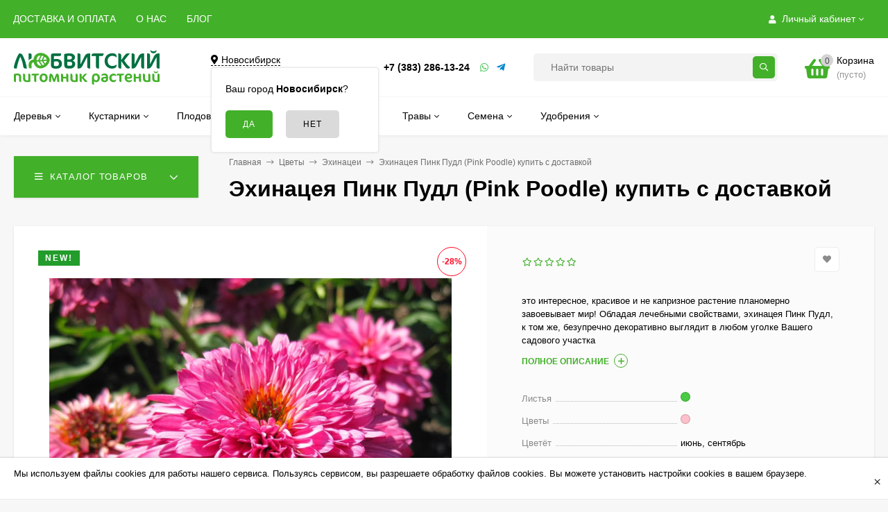

--- FILE ---
content_type: text/html; charset=utf-8
request_url: https://lubvit.ru/ekhinatseya-pink-poodle/
body_size: 46930
content:
<!DOCTYPE html><html  lang="ru"><head prefix="og: http://ogp.me/ns# product: http://ogp.me/ns/product#"><meta http-equiv="Content-Type" content="text/html; charset=utf-8"/><meta name="viewport" content="width=device-width, initial-scale=1" /><meta http-equiv="x-ua-compatible" content="IE=edge"><title>Эхинацея Пинк Пудл (Pink Poodle) купить в интернет-магазине Любвитского питомника с доставкой почтой или транспортной по России</title><meta name="Keywords" content="Эхинацея Пинк Пудл (Pink Poodle), горшок 0,5 л., Эхинацея Пинк Пудл (Pink Poodle) (полутень, сентябрь), горшок 1 л., Эхинацеи" /><!-- Добавил чтобы всегда дескрипшн был  --><meta name="Description" content="Купить недорого Эхинацею Pink Poodle – это интересное, красивое и не капризное растение планомерно завоевывает мир! Обладая лечебными свойствами, эхинацея Пинк Пудл, к том же, безупречно декоративно выглядит в любом уголке Вашего садового участка, саженец сорта Пинк Пудл доступен в интернет-магазине питомника с доставкой по России. Эхинацею сорта Pink Poodle можно заказать почтой с наложенным платежом по выгодной цене."><!-- Добавил чтобы всегда дескрипшн был  --><link rel="preload" as="image" href="https://cdn.lubvit.ru/wa-data/public/shop/products/03/08/803/images/2216/2216.580.jpg"><link rel="canonical" href="https://lubvit.ru/ekhinatseya-pink-poodle/"/><link rel="shortcut icon" href="/favicon.ico"/><!-- rss --><link rel="alternate" type="application/rss+xml" title="Любвитский питомник" href="https://lubvit.ru/blog/rss/"><style>body, button, input, optgroup, select, textarea{font-family: 'Arial', sans-serif;}.ruble, .ms-ruble{font-family: 'Arial', sans-serif;}</style><meta name="theme-color" content="#43B02A"><style>a:hover,a.selected,.selected > a,.link:hover,.link.selected,.selected > .link{color: #ADA400;}.bs-bg{background: #43B02A;}.bs-bg,.bs-bg a,.bs-bg a:hover,.bs-bg .link,.bs-bg .link:hover,.bs-bg .selected > a,.bs-bg .selected > .link{color: #FFFFFF;}.bs-color,.link.bs-color,a.bs-color,.link.bs-color:hover,a.bs-color:hover{color: #43B02A;}.ac-bg{background: #43B02A;}.ac-bg,.ac-bg a,.ac-bg .link,.ac-bg a:hover,.ac-bg .selected > a,.ac-bg .selected > .link{color: #FFFFFF;}.ac-color,.link.ac-color,a.ac-color,.link.ac-color:hover,a.ac-color:hover{color: #007041;}.button,button,input[type="button"],input[type="submit"],a.button,.filter-units-item.selected,.inline-select__item.selected,.compares-categories__item.selected,.filter-param__variant--button.checked{background: #43B02A;color: #FFFFFF;}.cartOS__button{background: #43B02A !important;color: #FFFFFF !important;}.bar-fixed-b__caret,.bar-fixed-r__caret,.products-custom-link__caret,.header-cart-message__caret{color: #43B02A;}.button.button--acc,button.button--acc,a.button--acc,input[type="button"].button--acc,input[type="submit"].button--acc{background: #43B02A;color: #FFFFFF;}a.add2cart-button--mini,.add2cart-button--mini,a.add2cart-button,.add2cart-button,a.product-more-btn{background: #43B02A;color: #FFFFFF;}.rating,.star,.star-empty,.product-action.selected,.head-decor:first-letter,.jq-checkbox.checked:before,.checkbox-styler.checked:before,.shop-sk-callback__slider .ui-slider-range{color: #43B02A;}.cartOS__title svg {fill: #43B02A !important;}.product-preview-gallery__dots .owl-dot.active,.jq-radio.checked:before,.radio-styler.checked:before,.bx-pager-item a.active:before,.owl-dot.active span:before{background: #43B02A;}.tabs_el.selected,.border-color{border-color: #43B02A;}.footer{background: #000;color: #FFF;}.footer a{color: #FFF;}.header-top{background: #43B02A;}.header-top,.header-top a,.header-menu__item.selected > a,.header-menu__item.selected > .link,.header-top a:hover,.header-top .link,.header-top .link:hover{color: #FFFFFF;}.categories-v__head{background: #43B02A;color: #FFFFFF;}.categories-vu__head{background: #43B02A;color: #FFFFFF;}.category-filters,.m-filters-open{background: #43B02A;color: #FFFFFF;}.category-filters__send{background: #FFFFFF;color: #43B02A;}.categories-h{background: #FFF;color: #000;border-top: 1px solid #f7f7f7;}.categories-h__link:hover,.categories-h__link.selected,.categories-h__title.link:hover{color: #ADA400;}.categories-h__item:hover{background: #f9f9f9;}.categories-h__brand{color: #007041;}.categories-h__brand .categories-h__link:hover{color: #007041;}.m-open-categories{background: #FFF;border-top: 1px solid #f7f7f7;color: #007041;}</style><script>var globalThemeSettings = {isMobile: 0,isFormStylerInit: 0,isLocationSelect: 0,isCurrencySelect: 0,isDisplayFontAwesome: 1,show_product_in_basket: 1,isSeoFilterBlockedOPtions: 1,currency: {"code":"RUB","sign":"\u0440\u0443\u0431.","sign_html":"<span class=\"ruble\">\u20bd<\/span>","sign_position":1,"sign_delim":" ","decimal_point":",","frac_digits":"2","thousands_sep":" "},isFixedHeader: 1,isFixedHeaderMobile: 0,isHorizontalMainMenu: 1,isFilters: 0,isDemoSettings: 0,isTileGalleryProductPreview: 1,msgAddToFavorite: '<span class=link>Товар в избранном</span>',msgAddToFavoriteUrl: '/search/?list=favorites',msgAddToCompare: '<span class=link>Товар в сравнении</span>',msgAddToCompareUrl: '/compare/',countFavorites: '128',countViewed: '64',quantityLocalesMin: 'мин. %s',quantityLocalesMax: 'макс. %s',isPremium: 0,isSwipeContentTabs: false,cartItems: [],isDesktopDisplayMobileInterface: 0}</script><script src="https://cdn.lubvit.ru/wa-data/public/site/themes/mastershop/jquery.min.js?v3.4.0.4"></script><script src="/wa-apps/shop/plugins/bestprice/js/jquery.inputmask.bundle.min.js?v=1.3"></script>
<script src="/wa-apps/shop/plugins/bestprice/js/phone.min.js?v=1.3"></script>
<script src="/wa-apps/shop/plugins/bestprice/js/frontend.js?v=1.3"></script>
<link href="/wa-apps/shop/plugins/bestprice/css/frontend.css?v=1.3" rel="stylesheet">
<link href="https://cdn.lubvit.ru/wa-data/public/shop/themes/mastershop/mastershop.shop.min.css?v3.4.0.4" rel="stylesheet"><!-- plugin hook: 'frontend_head' --><!-- pwa app 'head' --><meta name="theme-color" content="#43B02A"/><link rel="apple-touch-icon" href="https://lubvit.ru/wa-data/public/pwa/09fba987f1d335dd63ff684561d0fbe8/images/icons/manifest/logo-192x192.png"/><link rel="manifest" href="https://lubvit.ru/wa-data/public/pwa/09fba987f1d335dd63ff684561d0fbe8/manifestos/manifest.json" crossorigin="use-credentials"><script type="module">import {Workbox} from 'https://storage.googleapis.com/workbox-cdn/releases/6.2.0/workbox-window.prod.mjs';if ('serviceWorker' in navigator) {const wb = new Workbox('https://lubvit.ru/09fba987f1d335dd63ff684561d0fbe8-pwa-sw.js', { scope: 'https://lubvit.ru/' });wb.addEventListener('installed', (event) => {if (!event.isUpdate) {console.log('[PWA]: Service Worker has been installed!');}});wb.addEventListener('activated', (event) => {if (!event.isUpdate) {console.log('[PWA]: Service Worker activated for the first time!');}});wb.addEventListener('waiting', (event) => {console.log('[PWA]: A new service worker has installed, but it can\'t activate until all tabs running the current version have fully unloaded.');});wb.addEventListener('message', (event) => {if (event.data?.type === 'CACHE_UPDATED') {const { updatedURL } = event.data.payload;console.log(`[PWA]: A newer version of ${updatedURL} is available!`);}});wb.addEventListener('activated', (event) => {const urlsToCache = [location.href,...performance.getEntriesByType('resource').map((entry) => entry.name),];wb.messageSW({type: 'CACHE_URLS',payload: { urlsToCache },});});const getToastUpdate = async () => {const data = new FormData();data.append('route_hash', '09fba987f1d335dd63ff684561d0fbe8');data.append('notification', 'toastUpdate');const response = await fetch('https://lubvit.ru/pwa/get/ui/components/informational/single/', {method: 'POST',cache: 'no-cache',body: data});if (response.ok) {const json = await response.json();return json.data.html;};console.log("[PWA]: " + response.status);};const addTouchEventHandlers = (elem) => {let touchStartY = 0;let touchDifferenceY = 0;let currentPositionY = 0;let positionMoveY = 0;let swipe_distance_hide = 40;const body = document.querySelector('body');const touchstartHandler = (e) => {body.classList.add('pwa-toast-update-touched');touchStartY = e.touches[0].clientY;};const touchmoveHandler = (e) => {touchDifferenceY = Math.ceil(touchStartY - e.touches[0].clientY);positionMoveY = currentPositionY - touchDifferenceY;elem.style.transform = 'translateY(' + positionMoveY + 'px)';if (positionMoveY < 0) {elem.style.transform = 'translateY(0px)';}};const touchendHandler = (e) => {body.classList.remove('pwa-toast-update-touched');if (positionMoveY > swipe_distance_hide) {elem.classList.add('pwa-hide');body.classList.remove('pwa-toast-update-touched');elem.addEventListener('transitionend', () => {elem.classList.remove('pwa-show');});elem.removeEventListener('touchstart', touchstartHandler);elem.removeEventListener('touchmove', touchmoveHandler);elem.removeEventListener('touchend', touchendHandler);elem.removeEventListener('touchcancel', touchcancelHanler);} else {elem.style.transform = 'translateY(0px)';}};const touchcancelHanler = (e) => {body.classList.remove('pwa-toast-update-touched');elem.style.transform = 'translateY(0px)';};elem.addEventListener('touchstart', touchstartHandler, {passive: true});elem.addEventListener('touchmove', touchmoveHandler, {passive: true});elem.addEventListener('touchend', touchendHandler, {passive: true});elem.addEventListener('touchcancel', touchcancelHanler, {passive: true});};const promptForUpdate = async () => {const body = document.querySelector('body');const toast_html = await getToastUpdate();body.insertAdjacentHTML('beforeend', toast_html);const toast_elem = document.querySelector('[data-pwa-elem="toast-update"]');toast_elem.classList.add('pwa-show');const result = new Promise(function (resolve, reject) {toast_elem.addEventListener('click', (e) => {if (e.target.getAttribute('data-pwa-click') === 'reload') {e.preventDefault();resolve();}if (e.target.getAttribute('data-pwa-click') === 'hide') {e.preventDefault();toast_elem.classList.remove('pwa-show');reject();}});addTouchEventHandlers(toast_elem);}).then(() => true).catch(() => false);return await result;};const showSkipWaitingPrompt = async (event) => {wb.addEventListener('controlling', () => {window.location.reload();});const updateAccepted = await promptForUpdate();if (updateAccepted) {wb.messageSkipWaiting();};};wb.addEventListener("waiting", (event) => {showSkipWaitingPrompt(event);});const showInstallPromotion = () => {const script = document.createElement('script');script.src = 'https://lubvit.ru/wa-apps/pwa/js/pwa-install.js';document.getElementsByTagName('head')[0].appendChild(script);};const changeStateinstallPwaBoxes = (state) => {const boxes = document.querySelectorAll('.pwa-install-box');for (let i = 0; i < boxes.length; i++) {const box = boxes[i];box.setAttribute('data-state', state);};};let deferred_prompt;let is_show_install_promotion;window.addEventListener('beforeinstallprompt', (e) => {changeStateinstallPwaBoxes('install');document.querySelector('[data-pwa-elem="app-install-window"]').setAttribute('data-pwa-ready-install', true);if (!is_show_install_promotion) {e.preventDefault();deferred_prompt = e;showInstallPromotion();if (!window.pwa) window.pwa = {};window.pwa.prompt_install = deferred_prompt;if (!window.pwa.config) window.pwa.config = {};window.pwa.config.url_controller_set_statistics_install_app = 'https://lubvit.ru/pwa/set/statistics/install/app/';window.pwa.config.url_controller_get_components_installation_list_active = 'https://lubvit.ru/pwa/get/ui/components/installation/list/active/';window.pwa.config.url_controller_get_user_id = 'https://lubvit.ru/pwa/get/user/id/';window.pwa.config.current_route_hash = '09fba987f1d335dd63ff684561d0fbe8';window.pwa.config.path_manager_html_elems_js = 'https://lubvit.ru/wa-apps/pwa/js/pwa-manager-html-elems.js';is_show_install_promotion = true;}});wb.addEventListener('message', (event) => {if (event.data && event.data.type === 'skipWaiting') {window.location.reload();}});wb.register();} else {console.warn('[PWA]: Service Workers are not supported in this browser.');};</script>

<style>    [data-pwa-subscription="false"] {
        display: none !important;
    }
    [data-pwa-subscription][data-show="unsubscribe"][data-state="subscribe"] {
        display: none !important;
    }
    [data-pwa-subscription][data-show="subscribe"][data-state="unsubscribe"] {
        display: none !important;
    }
    .pwa-push-subscription__subscribe {
        display: none;
    }
    [data-pwa-subscription][data-state="subscribe"] .pwa-push-subscription__subscribe {
        display: block;
    }
    .pwa-push-subscription__unsubscribe {
        display: none;
    }
    [data-pwa-subscription][data-state="unsubscribe"] .pwa-push-subscription__unsubscribe {
        display: block;
    }
    .pwa-push-subscription__incompatible {
        display: none;
    }
    [data-pwa-subscription][data-state="incompatible"] .pwa-push-subscription__incompatible {
        display: block;
    }
    .pwa-push-subscription__computing {
        display: none;
    }
    [data-pwa-subscription][data-state="computing"] .pwa-push-subscription__computing {
        display: block;
    }</style><link href='/wa-apps/shop/plugins/cityselect/css/suggestions.20.min.css?v=2.0.4' rel='stylesheet'><script src='/wa-apps/shop/plugins/cityselect/js/jquery.suggestions.20.min.js?v2.0.4'></script><link href='/wa-apps/shop/plugins/cityselect/css/frontend.min.css?v=2.0.4' rel='stylesheet'><script src='/wa-apps/shop/plugins/cityselect/js/frontend.min.js?v=2.0.4'></script><script>function init_shop_cityselect(){
shop_cityselect.location={"country":"rus","city":"\u041d\u043e\u0432\u043e\u0441\u0438\u0431\u0438\u0440\u0441\u043a","region":"54","zip":"630007","constraints_street":"","need_detect":true};
shop_cityselect.route_params={"app":"shop","theme":"mastershop","theme_mobile":"mastershop","checkout_version":"1","locale":"ru_RU","title":"\u0418\u043d\u0442\u0435\u0440\u043d\u0435\u0442 \u043c\u0430\u0433\u0430\u0437\u0438\u043d \u0441\u0430\u0436\u0435\u043d\u0446\u0435\u0432 \u0438 \u0441\u0430\u0434\u043e\u0432\u044b\u0445 \u0440\u0430\u0441\u0442\u0435\u043d\u0438\u0439 \u041b\u044e\u0431\u0432\u0438\u0442\u0441\u043a\u043e\u0433\u043e \u043f\u0438\u0442\u043e\u043c\u043d\u0438\u043a\u0430, \u0440\u0430\u0441\u0442\u0435\u043d\u0438\u044f \u0438 \u0441\u0435\u043c\u0435\u043d\u0430 \u0441 \u0434\u043e\u0441\u0442\u0430\u0432\u043a\u043e\u0439 \u043f\u043e\u0447\u0442\u043e\u0439 \u0438\u043b\u0438 \u0442\u0440\u0430\u043d\u0441\u043f\u043e\u0440\u0442\u043d\u043e\u0439 \u043f\u043e \u0420\u043e\u0441\u0441\u0438\u0438.","meta_keywords":"\u0418\u043d\u0442\u0435\u0440\u043d\u0435\u0442 \u043c\u0430\u0433\u0430\u0437\u0438\u043d \u0441\u0430\u0436\u0435\u043d\u0446\u0435\u0432 \u0438 \u0441\u0430\u0434\u043e\u0432\u044b\u0445 \u0440\u0430\u0441\u0442\u0435\u043d\u0438\u0439 \u041b\u044e\u0431\u0432\u0438\u0442\u0441\u043a\u0438\u0439 \u043f\u0438\u0442\u043e\u043c\u043d\u0438\u043a","meta_description":"\u0418\u043d\u0442\u0435\u0440\u043d\u0435\u0442 \u043c\u0430\u0433\u0430\u0437\u0438\u043d \u0441\u0430\u0436\u0435\u043d\u0446\u0435\u0432 \u0438 \u0441\u0430\u0434\u043e\u0432\u044b\u0445 \u0440\u0430\u0441\u0442\u0435\u043d\u0438\u0439 \u041b\u044e\u0431\u0432\u0438\u0442\u0441\u043a\u043e\u0433\u043e \u043f\u0438\u0442\u043e\u043c\u043d\u0438\u043a\u0430, \u0440\u0430\u0441\u0442\u0435\u043d\u0438\u044f \u0438 \u0441\u0435\u043c\u0435\u043d\u0430 \u0441 \u0434\u043e\u0441\u0442\u0430\u0432\u043a\u043e\u0439 \u043f\u043e\u0447\u0442\u043e\u0439 \u0438\u043b\u0438 \u0442\u0440\u0430\u043d\u0441\u043f\u043e\u0440\u0442\u043d\u043e\u0439 \u043f\u043e \u0420\u043e\u0441\u0441\u0438\u0438.","og_title":"\u041b\u044e\u0431\u0432\u0438\u0442\u0441\u043a\u0438\u0439 \u043f\u0438\u0442\u043e\u043c\u043d\u0438\u043a \u0434\u0435\u043a\u043e\u0440\u0430\u0442\u0438\u0432\u043d\u044b\u0445 \u0440\u0430\u0441\u0442\u0435\u043d\u0438\u0439","og_image":"","og_video":"","og_description":"\u0418\u043d\u0442\u0435\u0440\u043d\u0435\u0442 \u043c\u0430\u0433\u0430\u0437\u0438\u043d \u0441\u0430\u0436\u0435\u043d\u0446\u0435\u0432 \u0438 \u0441\u0430\u0434\u043e\u0432\u044b\u0445 \u0440\u0430\u0441\u0442\u0435\u043d\u0438\u0439 \u041b\u044e\u0431\u0432\u0438\u0442\u0441\u043a\u0438\u0439 \u043f\u0438\u0442\u043e\u043c\u043d\u0438\u043a \u0434\u0435\u043a\u043e\u0440\u0430\u0442\u0438\u0432\u043d\u044b\u0445 \u0440\u0430\u0441\u0442\u0435\u043d\u0438\u0439","og_type":"website","og_url":"","url_type":"0","products_per_page":"","type_id":"0","currency":"RUB","stock_id":"v2","public_stocks":"0","drop_out_of_stock":"1","payment_id":"0","shipping_id":"0","checkout_storefront_id":"883cfdd6a19df4cf839c365881bcc039","product_url":"ekhinatseya-pink-poodle","module":"frontend","action":"product","cityselect__url":"ekhinatseya-pink-poodle\/"};
shop_cityselect.countries=[];
shop_cityselect.iso2to3={"RU":"rus"};
shop_cityselect.language='ru';
shop_cityselect.init('20377537d6957abe50593fdcc5701967474dbcad','/','/wa-apps/shop/plugins/cityselect/js/fancybox/','city-settlement','auto',1,1,0);
        } if (typeof shop_cityselect !== 'undefined') { init_shop_cityselect() } else { $(document).ready(function () { init_shop_cityselect() }) }</script>
    <link href="/wa-data/public/shop/plugins/pnotice/css/pnotice.css?v1.7.0-4554433689" rel="stylesheet" />
    <script src="/wa-data/public/shop/plugins/pnotice/js/pnotice.js?v1.7.0-4554433689"></script><script src="/wa-data/public/shop/responsiveimages/js/09fba987f1d335dd63ff684561d0fbe8/scripts.js?v=1769345271"></script><meta property="og:type" content="website">
<meta property="og:title" content="Эхинацея Пинк Пудл (Pink Poodle) купить в интернет-магазине Любвитского питомника с доставкой почтой или транспортной по России">
<meta property="og:description" content="Купить недорого Эхинацею Pink Poodle – это интересное, красивое и не капризное растение планомерно завоевывает мир! Обладая лечебными свойствами, эхинацея Пинк Пудл, к том же, безупречно декоративно выглядит в любом уголке Вашего садового участка, саженец сорта Пинк Пудл доступен в интернет-магазине питомника с доставкой по России. Эхинацею сорта Pink Poodle можно заказать почтой с наложенным платежом по выгодной цене.">
<meta property="og:image" content="https://cdn.lubvit.ru/wa-data/public/shop/products/03/08/803/images/2216/2216.750x0.jpg">
<meta property="og:url" content="https://lubvit.ru/ekhinatseya-pink-poodle/">
<meta property="product:price:amount" content="430">
<meta property="product:price:currency" content="RUB">
<link rel="icon" href="/favicon.ico?v=1519206109" type="image/x-icon" /><link rel="apple-touch-icon" href="/apple-touch-icon.png?v=1519205049" /><link rel="icon" href="/favicon.svg"  type="image/svg+xml">

<meta name="yandex-verification" content="4ff7382442e21c35" /><style>@media (min-width: 1101px) {.header-logo{width: 240px;flex: 0 1 240px;margin: 0 2% 0 0;}}@media (max-width: 1100px) and (min-width: 651px) {.header-logo{width: 230px;flex: 0 1 230px;margin: 0 2% 0 0;}}.header-logo img{max-width: 240px;max-height: 70px;}@media (max-width: 1100px){.header-logo img{max-width: 230px;max-height: 50px;}}.header-logo__text{font-size: 28px;}.header-logo__icon{font-size: 29px;}@media (max-width: 1100px){.header-logo__text{font-size: 24px;}.header-logo__icon{font-size: 28px;}}.product-gallery-main{align-self: center;}.product-gallery-main.owl-carousel .owl-stage{justify-content: center;align-items: center;}.product-card__gallery{justify-content: center;}.product-gallery-main__el-outer{height:  600px;line-height: 600px;}.product-gallery-main__el-outer img{max-height:  600px;}.product-tile__name{height: 40px;}@media (max-width: 480px){.product-tile__name{height: 33px;}}.info-massage{border-bottom: 1px solid #ebebeb;}.product-tile__image{padding: 30px 30px 0;}.product-tile__image a{height: 190px;line-height: 190px;}.product-tile__image img{max-height: 170px;}@media (max-width: 1430px) and (min-width: 1251px){.cols-3 .product-tile__image{padding: 20px 20px 0;}}@media (max-width: 1150px) and (min-width: 1001px){.cols-2 .product-tile__image,.cols-3 .product-tile__image{padding: 20px 20px 0;}}@media (max-width: 1080px) and (min-width: 1001px){.cols-2 .product-tile__image a,.cols-3 .product-tile__image a{height: 180px;line-height: 180px;}.cols-2 .product-tile__image img,.cols-3 .product-tile__image img{max-height: 180px;}}@media (max-width: 1024px){.product-tile__image a{height: 180px;line-height: 180px;}.product-tile__image img{max-height: 180px;}}@media (max-width: 850px) and (min-width: 361px) {.product-tile__image {padding: 20px 20px 0;}}@media (max-width: 580px){.product-tile__image a{height: 130px;line-height: 130px;}.product-tile__image img{max-height: 130px;}}@media (max-width: 500px){.product-tile__image a{height: 100px;line-height: 100px;}.product-tile__image img{max-height: 100px;}}@media (max-width: 379px){.product-tile__image{padding: 5px 5px 0;}}.product-list__left{padding: 40px;padding-right: 0;width: 220px;}.product-list__badges{top: 40px;}@media (min-width: 1001px){.cols-3 .product-list__left{padding: 15px;}.cols-3 .product-list__badges{top: 15px;}}@media (max-width: 1250px) and (min-width: 1001px){.cols-2 .product-list__left{padding: 15px;}.cols-2 .product-list__badges{top: 15px;}}@media (max-width: 900px){.product-list__left{padding: 15px;}.product-list__badges{top: 15px;}}@media (max-width: 1400px) and (min-width: 1250px){.cols-3 .product-list__left{width: 150px;}}@media (max-width: 1150px) and (min-width: 1001px){.cols-2 .product-list__left,.cols-3 .product-list__left{vertical-align: top;width: 150px;}}@media (max-width: 600px){.product-list__left{width: 150px;}}@media (max-width: 400px){.product-list__left{float: none;text-align: center;max-width: 100%;width: 100%;}}.product-list__image img{max-height: 200px;}@media (max-width: 400px){.product-list__image img{max-height: 150px;}}.sidebar-wrap--plugin .menu-v li:nth-child(30) ~ li:not(.show){display: none;}</style>    <!-- pwa app 'head' --><meta name="theme-color" content="#43B02A"/><link rel="apple-touch-icon" href="https://lubvit.ru/wa-data/public/pwa/09fba987f1d335dd63ff684561d0fbe8/images/icons/manifest/logo-192x192.png"/><link rel="manifest" href="https://lubvit.ru/wa-data/public/pwa/09fba987f1d335dd63ff684561d0fbe8/manifestos/manifest.json" crossorigin="use-credentials"><script type="module">import {Workbox} from 'https://storage.googleapis.com/workbox-cdn/releases/6.2.0/workbox-window.prod.mjs';if ('serviceWorker' in navigator) {const wb = new Workbox('https://lubvit.ru/09fba987f1d335dd63ff684561d0fbe8-pwa-sw.js', { scope: 'https://lubvit.ru/' });wb.addEventListener('installed', (event) => {if (!event.isUpdate) {console.log('[PWA]: Service Worker has been installed!');}});wb.addEventListener('activated', (event) => {if (!event.isUpdate) {console.log('[PWA]: Service Worker activated for the first time!');}});wb.addEventListener('waiting', (event) => {console.log('[PWA]: A new service worker has installed, but it can\'t activate until all tabs running the current version have fully unloaded.');});wb.addEventListener('message', (event) => {if (event.data?.type === 'CACHE_UPDATED') {const { updatedURL } = event.data.payload;console.log(`[PWA]: A newer version of ${updatedURL} is available!`);}});wb.addEventListener('activated', (event) => {const urlsToCache = [location.href,...performance.getEntriesByType('resource').map((entry) => entry.name),];wb.messageSW({type: 'CACHE_URLS',payload: { urlsToCache },});});const getToastUpdate = async () => {const data = new FormData();data.append('route_hash', '09fba987f1d335dd63ff684561d0fbe8');data.append('notification', 'toastUpdate');const response = await fetch('https://lubvit.ru/pwa/get/ui/components/informational/single/', {method: 'POST',cache: 'no-cache',body: data});if (response.ok) {const json = await response.json();return json.data.html;};console.log("[PWA]: " + response.status);};const addTouchEventHandlers = (elem) => {let touchStartY = 0;let touchDifferenceY = 0;let currentPositionY = 0;let positionMoveY = 0;let swipe_distance_hide = 40;const body = document.querySelector('body');const touchstartHandler = (e) => {body.classList.add('pwa-toast-update-touched');touchStartY = e.touches[0].clientY;};const touchmoveHandler = (e) => {touchDifferenceY = Math.ceil(touchStartY - e.touches[0].clientY);positionMoveY = currentPositionY - touchDifferenceY;elem.style.transform = 'translateY(' + positionMoveY + 'px)';if (positionMoveY < 0) {elem.style.transform = 'translateY(0px)';}};const touchendHandler = (e) => {body.classList.remove('pwa-toast-update-touched');if (positionMoveY > swipe_distance_hide) {elem.classList.add('pwa-hide');body.classList.remove('pwa-toast-update-touched');elem.addEventListener('transitionend', () => {elem.classList.remove('pwa-show');});elem.removeEventListener('touchstart', touchstartHandler);elem.removeEventListener('touchmove', touchmoveHandler);elem.removeEventListener('touchend', touchendHandler);elem.removeEventListener('touchcancel', touchcancelHanler);} else {elem.style.transform = 'translateY(0px)';}};const touchcancelHanler = (e) => {body.classList.remove('pwa-toast-update-touched');elem.style.transform = 'translateY(0px)';};elem.addEventListener('touchstart', touchstartHandler, {passive: true});elem.addEventListener('touchmove', touchmoveHandler, {passive: true});elem.addEventListener('touchend', touchendHandler, {passive: true});elem.addEventListener('touchcancel', touchcancelHanler, {passive: true});};const promptForUpdate = async () => {const body = document.querySelector('body');const toast_html = await getToastUpdate();body.insertAdjacentHTML('beforeend', toast_html);const toast_elem = document.querySelector('[data-pwa-elem="toast-update"]');toast_elem.classList.add('pwa-show');const result = new Promise(function (resolve, reject) {toast_elem.addEventListener('click', (e) => {if (e.target.getAttribute('data-pwa-click') === 'reload') {e.preventDefault();resolve();}if (e.target.getAttribute('data-pwa-click') === 'hide') {e.preventDefault();toast_elem.classList.remove('pwa-show');reject();}});addTouchEventHandlers(toast_elem);}).then(() => true).catch(() => false);return await result;};const showSkipWaitingPrompt = async (event) => {wb.addEventListener('controlling', () => {window.location.reload();});const updateAccepted = await promptForUpdate();if (updateAccepted) {wb.messageSkipWaiting();};};wb.addEventListener("waiting", (event) => {showSkipWaitingPrompt(event);});const showInstallPromotion = () => {const script = document.createElement('script');script.src = 'https://lubvit.ru/wa-apps/pwa/js/pwa-install.js';document.getElementsByTagName('head')[0].appendChild(script);};const changeStateinstallPwaBoxes = (state) => {const boxes = document.querySelectorAll('.pwa-install-box');for (let i = 0; i < boxes.length; i++) {const box = boxes[i];box.setAttribute('data-state', state);};};let deferred_prompt;let is_show_install_promotion;window.addEventListener('beforeinstallprompt', (e) => {changeStateinstallPwaBoxes('install');document.querySelector('[data-pwa-elem="app-install-window"]').setAttribute('data-pwa-ready-install', true);if (!is_show_install_promotion) {e.preventDefault();deferred_prompt = e;showInstallPromotion();if (!window.pwa) window.pwa = {};window.pwa.prompt_install = deferred_prompt;if (!window.pwa.config) window.pwa.config = {};window.pwa.config.url_controller_set_statistics_install_app = 'https://lubvit.ru/pwa/set/statistics/install/app/';window.pwa.config.url_controller_get_components_installation_list_active = 'https://lubvit.ru/pwa/get/ui/components/installation/list/active/';window.pwa.config.url_controller_get_user_id = 'https://lubvit.ru/pwa/get/user/id/';window.pwa.config.current_route_hash = '09fba987f1d335dd63ff684561d0fbe8';window.pwa.config.path_manager_html_elems_js = 'https://lubvit.ru/wa-apps/pwa/js/pwa-manager-html-elems.js';is_show_install_promotion = true;}});wb.addEventListener('message', (event) => {if (event.data && event.data.type === 'skipWaiting') {window.location.reload();}});wb.register();} else {console.warn('[PWA]: Service Workers are not supported in this browser.');};</script>

<style>    [data-pwa-subscription="false"] {
        display: none !important;
    }
    [data-pwa-subscription][data-show="unsubscribe"][data-state="subscribe"] {
        display: none !important;
    }
    [data-pwa-subscription][data-show="subscribe"][data-state="unsubscribe"] {
        display: none !important;
    }
    .pwa-push-subscription__subscribe {
        display: none;
    }
    [data-pwa-subscription][data-state="subscribe"] .pwa-push-subscription__subscribe {
        display: block;
    }
    .pwa-push-subscription__unsubscribe {
        display: none;
    }
    [data-pwa-subscription][data-state="unsubscribe"] .pwa-push-subscription__unsubscribe {
        display: block;
    }
    .pwa-push-subscription__incompatible {
        display: none;
    }
    [data-pwa-subscription][data-state="incompatible"] .pwa-push-subscription__incompatible {
        display: block;
    }
    .pwa-push-subscription__computing {
        display: none;
    }
    [data-pwa-subscription][data-state="computing"] .pwa-push-subscription__computing {
        display: block;
    }</style>
</head><body class="no-touch  btn-radius-slight icons-hidden"><div class="js-info-massage info-massage sk-bottom" data-id="1"><div class="info-massage__wrap l-wrapper"><div class="info-massage__content"><div class="info-massage__text">Мы используем файлы cookies для работы нашего сервиса. Пользуясь сервисом, вы разрешаете обработку файлов cookies. Вы можете установить настройки cookies в вашем браузере.</div></div></div><span class="info-massage__close js-info-message-close"><span class="info-massage__close-name">&times;</span></span></div><div class="header-outer"><div class="js-header-top header-top"><div class="l-wrapper clearfix js-header-top-inner"><div class="header-top__right"><span data-id="popup-search" class="js-open-m-popup header-open-search far fa-search"></span><span data-id="popup-auth" class="js-open-m-popup header-open-auth fas fa-user"></span><div class="header-auth js-header-menu-item"><span class="header-auth__link"><i class="header-auth__icon fas fa-user"></i>Личный кабинет<i class="header-auth__caret fal fa-angle-down"></i></span><div class="header-submenu-outer js-header-submenu-outer"><ul class="header-submenu"><li class="header-submenu__item"><a class="js-preview-favorite products-custom-link" href="/search/?list=favorites"><span class="products-custom-link__icon"><i class="bs-color fas fa-heart"></i><span class="js-favorite-count ac-bg products-custom-link__count empty"> </span></span><span class="products-custom-link__title">Избранное</span></a></li><li class="header-submenu__item header-submenu__item--login"><a class="menu-hover js-form-popup" href="/login/"><i class="header-auth__icon fas fa-sign-in-alt"></i> Вход</a></li><li class="header-submenu__item"><a class="menu-hover js-login" href="/signup/">Регистрация</a></li></ul></div></div><span data-id="popup-contacts" class="js-open-m-popup header-open-contacts fas fa-phone"></span><a href="/cart/" class="js-cart-preview m-header-cart empty"><span class="m-header-cart__icon"><i class="fas fa-shopping-basket"></i><span class="js-cart-preview-count header-cart__count ac-bg">0</span></span></a></div><i data-id="m-header-menu" class="header-menu__bar js-open-mobile-menu fal fa-bars"></i><div class="js-header-menu-outer header-menu__outer"><ul class="js-header-menu header-menu responsived-before-init" data-class-el="header-menu__item" data-class-sub-el="header-submenu__item"><li class="js-header-menu-item header-menu__item"><a href="/dostavka-i-oplata/">ДОСТАВКА И ОПЛАТА</a></li><li class="js-header-menu-item header-menu__item"><a href="/about/">О НАС</a></li><li class="js-header-menu-item header-menu__item"><a href="/blog/">БЛОГ</a></li><li data-type="else" class="js-header-menu-item header-menu__item hide"><span class="link">Еще</span><i class="header-menu__caret fal fa-angle-down"></i><div class="header-submenu-outer js-header-submenu-outer"><ul class="js-header-submenu header-submenu"></ul></div></li></ul></div></div></div><header class="js-header header js-header-fixed"><div class="l-wrapper header-inner"><a href="/" class="header-logo"><img class="header-logo__image" src="https://lubvit.ru/wa-data/public/site/main_LOGO_RGB2_nobard.svg" alt="Любвитский питомник" /></a><div class="js-header-catalog display-none"></div><div class="header-content"><div class="header-address-outer"><div class="header-address__region"><div class="b-cityselect__wrapper b-cityselect__wrapper--mastershop "><a href="#" class="b-cityselect__city i-cityselect__city_change"><i class="fas fa fa-map-marker fa-map-marker-alt"></i> <span class="i-cityselect__city">Новосибирск</span></a><div class="b-cityselect__notifier b-cityselect__notifier--mastershop"><div class="b-cityselect__notifier_triangle"></div><div class="b-cityselect__notifier_title">Ваш город <b class="i-cityselect__city">Новосибирск</b>?</div><div class="b-cityselect__notifier_buttons nowrap"><input type="button" class="btn btn-primary uni-btn uni-btn--red b-cityselect__city_yes i-cityselect__city_yes" value="Да"> <input type="button" class="b-cityselect__city_no btn btn-default gray uni-btn i-cityselect__city_no" value="Нет"></div></div><script>if (typeof shop_cityselect !== 'undefined') { shop_cityselect.detect() } else { document.addEventListener("DOMContentLoaded", function() { shop_cityselect.detect() }) }</script></div></div><span class="header-address"><div class="i-cityselect__var--address">Бердск, Речная, 5 (ПИТОМНИК)</div></span></div><div class="header-phone-outer"><div class="header-phones"><div class="header-phone"><a class="js-contact-phone" href="tel:+73832861324+73832861324"><a class="i-cityselect__var--phone" href="tel:+73832861324">+7 (383) 286-13-24</a></a></div></div><div class="header-phone_socials"><a target="_blank" title="Whatsapp" class="header-phone_social" href="https://wa.me/79130071324"><i class="fab fa-whatsapp"></i></a><a target="_blank" title="Telegram" class="header-phone_social" href="https://t.me/+79130071324"><i class="fab fa-telegram-plane"></i></a></div></div><div class="header-search"><form class="js-search-form header-search__form" method="get" action="/search/"><input name="query"  placeholder="Найти товары" class="js-search-auto header-search__field grey-bg" type="text" autocomplete="off" /><span class="bs-bg icon__submit js-submit-form"><i class="far fa-search"></i></span><div class="search-auto-result js-search-auto-result"></div></form></div><div class="header-user-nav"><div class="header-user-nav__item js-popup-products-link empty" data-url="/search/?list=favorites&ajax=1"><a class="header-user-nav__link js-preview-favorite" href="/search/?list=favorites"><span class="products-custom-link__icon"><i class="bs-color fas fa-heart"></i><span class="js-favorite-count ac-bg products-custom-link__count empty"> </span></span>Избранное<span class="products-custom-link__message bs-bg"><i class="products-custom-link__check fal fa-check"></i>Товар в избранном<i class="products-custom-link__caret"></i></span></a><div class="js-products-popup products-popup"></div></div><div class="header-user-nav__item"><a  class="js-form-popup" href="/login/"><i class="header-user-nav__icon bs-color fas fa-user"></i>Вход</a><div class="header-submenu-outer js-header-submenu-outer"><ul class="header-submenu"><li class="header-submenu__item header-submenu__item--login"><a class="menu-hover js-form-popup" href="/login/"><i class="header-auth__icon fas fa-sign-in-alt"></i> Вход</a></li><li class="header-submenu__item"><a class="menu-hover js-login" href="/signup/">Регистрация</a></li></ul></div></div></div><div data-type="header" class="header-cart js-popup-products-link js-cart-preview empty" data-url="/cart/"><a href="/cart/" class="float-r"><div class="header-cart__icon "><i class="fas fa-shopping-basket bs-color"></i><span class="js-cart-preview-count header-cart__count ac-bg">0</span></div><div class="header-cart__content"><div class="header-cart__head">Корзина</div><div class="js-cart-preview-total header-cart__total">0 <span class="ruble">₽</span></div><div class="js-cart-preview-empty header-cart__empty">(пусто)</div></div></a><span class="header-cart-message bs-bg"><i class="header-cart-message__check fal fa-check"></i>Товар в корзине!<i class="header-cart-message__caret"></i></span><div class="js-products-popup products-popup"></div></div></div></div></header><div class="categories-h js-categories-h-outer"><div class="l-wrapper clearfix"><div class="js-categories-h-items categories-h__inner" data-retina="1" data-lazy="1"><div class="categories-h__menu js-h-categories responsived-before-init"><div data-id="10" class="js-h-categories-item categories-h__item"><a class="categories-h__link" href="/category/listvennye/"><span class="categories-h__title">Деревья</span><i class="categories-h__caret fal"></i></a><div class="js-categories-sub subcat-h-image"><div class="subcat-h-image__items"><div class="subcat-h-image__item js-subcategories-item"><a class="subcat-h-image__inner" href="/category/listvennye/iva/"><span class="subcat-h-image__image"><img class="js-subcat-image" alt="Ивы" src="https://cdn.lubvit.ru/wa-data/public/site/themes/mastershop/img/lazy-image.png" data-src="https://cdn.lubvit.ru/wa-data/public/shop/skcatimage/32/image_Ivy_150.jpg" /></span><span class="subcat-h-image__title">Ивы<i class="subcat-h-image__more ac-color fal fa-long-arrow-right"></i></span></a></div><div class="subcat-h-image__item js-subcategories-item"><a class="subcat-h-image__inner" href="/category/listvennye/kleny/"><span class="subcat-h-image__image"><img class="js-subcat-image" alt="Клены" src="https://cdn.lubvit.ru/wa-data/public/site/themes/mastershop/img/lazy-image.png" data-src="https://cdn.lubvit.ru/wa-data/public/shop/skcatimage/65/image_klen150.jpg" /></span><span class="subcat-h-image__title">Клены<i class="subcat-h-image__more ac-color fal fa-long-arrow-right"></i></span></a></div><div class="subcat-h-image__item js-subcategories-item"><a class="subcat-h-image__inner" href="/category/listvennye/ryabiny/"><span class="subcat-h-image__image"><img class="js-subcat-image" alt="Рябины" src="https://cdn.lubvit.ru/wa-data/public/site/themes/mastershop/img/lazy-image.png" data-src="https://cdn.lubvit.ru/wa-data/public/shop/skcatimage/68/image_ryabiny_150.jpg" /></span><span class="subcat-h-image__title">Рябины<i class="subcat-h-image__more ac-color fal fa-long-arrow-right"></i></span></a></div><div class="subcat-h-image__item js-subcategories-item"><a class="subcat-h-image__inner" href="/category/listvennye/yabloni/"><span class="subcat-h-image__image"><img class="js-subcat-image" alt="Яблони декоративные" src="https://cdn.lubvit.ru/wa-data/public/site/themes/mastershop/img/lazy-image.png" data-src="https://cdn.lubvit.ru/wa-data/public/shop/skcatimage/97/image_yabloni_(dekorativnye)_150.jpg" /></span><span class="subcat-h-image__title">Яблони декоративные<i class="subcat-h-image__more ac-color fal fa-long-arrow-right"></i></span></a></div></div></div></div><div data-id="80" class="js-h-categories-item categories-h__item"><a class="categories-h__link" href="/category/kustarniki/"><span class="categories-h__title">Кустарники</span><i class="categories-h__caret fal"></i></a><div class="js-categories-sub subcat-h-image"><div class="subcat-h-image__items"><div class="subcat-h-image__item js-subcategories-item"><a class="subcat-h-image__inner" href="/category/kustarniki/barbarisy/"><span class="subcat-h-image__image"><img class="js-subcat-image" alt="Барбарисы" src="https://cdn.lubvit.ru/wa-data/public/site/themes/mastershop/img/lazy-image.png" data-src="https://cdn.lubvit.ru/wa-data/public/shop/skcatimage/40/image_barbaris150.jpg?1712124275" /></span><span class="subcat-h-image__title">Барбарисы<i class="subcat-h-image__more ac-color fal fa-long-arrow-right"></i></span></a></div><div class="subcat-h-image__item js-subcategories-item"><a class="subcat-h-image__inner" href="/category/kustarniki/weigela/"><span class="subcat-h-image__image"><img class="js-subcat-image" alt="Вейгелы" src="https://cdn.lubvit.ru/wa-data/public/site/themes/mastershop/img/lazy-image.png" data-src="https://cdn.lubvit.ru/wa-data/public/shop/skcatimage/78/image_150veygela.jpg" /></span><span class="subcat-h-image__title">Вейгелы<i class="subcat-h-image__more ac-color fal fa-long-arrow-right"></i></span></a></div><div class="subcat-h-image__item js-subcategories-item"><a class="subcat-h-image__inner" href="/category/kustarniki/gortenzii/"><span class="subcat-h-image__image"><img class="js-subcat-image" alt="Гортензии" src="https://cdn.lubvit.ru/wa-data/public/site/themes/mastershop/img/lazy-image.png" data-src="https://cdn.lubvit.ru/wa-data/public/shop/skcatimage/14/image_150gortenzii.jpg" /></span><span class="subcat-h-image__title">Гортензии<i class="subcat-h-image__more ac-color fal fa-long-arrow-right"></i></span></a></div><div class="subcat-h-image__item js-subcategories-item"><a class="subcat-h-image__inner" href="/category/kustarniki/deren/"><span class="subcat-h-image__image"><img class="js-subcat-image" alt="Дерены" src="https://cdn.lubvit.ru/wa-data/public/site/themes/mastershop/img/lazy-image.png" data-src="https://cdn.lubvit.ru/wa-data/public/shop/skcatimage/29/image_150deren2.jpg" /></span><span class="subcat-h-image__title">Дерены<i class="subcat-h-image__more ac-color fal fa-long-arrow-right"></i></span></a></div><div class="subcat-h-image__item js-subcategories-item"><a class="subcat-h-image__inner" href="/category/kustarniki/lapchatka/"><span class="subcat-h-image__image"><img class="js-subcat-image" alt="Лапчатки" src="https://cdn.lubvit.ru/wa-data/public/site/themes/mastershop/img/lazy-image.png" data-src="https://cdn.lubvit.ru/wa-data/public/shop/skcatimage/24/image_lapchatki2_150.jpg" /></span><span class="subcat-h-image__title">Лапчатки<i class="subcat-h-image__more ac-color fal fa-long-arrow-right"></i></span></a></div><div class="subcat-h-image__item js-subcategories-item"><a class="subcat-h-image__inner" href="/category/kustarniki/mindal/"><span class="subcat-h-image__image"><img class="js-subcat-image" alt="Миндаль" src="https://cdn.lubvit.ru/wa-data/public/site/themes/mastershop/img/lazy-image.png" data-src="https://cdn.lubvit.ru/wa-data/public/shop/skcatimage/180/image_mindal.jpg?1732611297" /></span><span class="subcat-h-image__title">Миндаль<i class="subcat-h-image__more ac-color fal fa-long-arrow-right"></i></span></a></div><div class="subcat-h-image__item js-subcategories-item"><a class="subcat-h-image__inner" href="/category/kustarniki/puzyreplodnik/"><span class="subcat-h-image__image"><img class="js-subcat-image" alt="Пузыреплодники" src="https://cdn.lubvit.ru/wa-data/public/site/themes/mastershop/img/lazy-image.png" data-src="https://cdn.lubvit.ru/wa-data/public/shop/skcatimage/30/image_puzyreplodnik3-150.jpg?1712126253" /></span><span class="subcat-h-image__title">Пузыреплодники<i class="subcat-h-image__more ac-color fal fa-long-arrow-right"></i></span></a></div><div class="subcat-h-image__item js-subcategories-item"><a class="subcat-h-image__inner" href="/category/kustarniki/rododenrony/"><span class="subcat-h-image__image"><img class="js-subcat-image" alt="Рододендроны" src="https://cdn.lubvit.ru/wa-data/public/site/themes/mastershop/img/lazy-image.png" data-src="https://cdn.lubvit.ru/wa-data/public/shop/skcatimage/18/image_rododendrony_150.jpg" /></span><span class="subcat-h-image__title">Рододендроны<i class="subcat-h-image__more ac-color fal fa-long-arrow-right"></i></span></a></div><div class="subcat-h-image__item js-subcategories-item"><a class="subcat-h-image__inner" href="/category/kustarniki/siren/"><span class="subcat-h-image__image"><img class="js-subcat-image" alt="Сирени" src="https://cdn.lubvit.ru/wa-data/public/site/themes/mastershop/img/lazy-image.png" data-src="https://cdn.lubvit.ru/wa-data/public/shop/skcatimage/28/image_sireni_150.jpg" /></span><span class="subcat-h-image__title">Сирени<i class="subcat-h-image__more ac-color fal fa-long-arrow-right"></i></span></a></div><div class="subcat-h-image__item js-subcategories-item"><a class="subcat-h-image__inner" href="/category/kustarniki/spirei/"><span class="subcat-h-image__image"><img class="js-subcat-image" alt="Спиреи" src="https://cdn.lubvit.ru/wa-data/public/site/themes/mastershop/img/lazy-image.png" data-src="https://cdn.lubvit.ru/wa-data/public/shop/skcatimage/43/image_spirei_150.jpg" /></span><span class="subcat-h-image__title">Спиреи<i class="subcat-h-image__more ac-color fal fa-long-arrow-right"></i></span></a></div><div class="subcat-h-image__item js-subcategories-item"><a class="subcat-h-image__inner" href="/category/kustarniki/chubushnik/"><span class="subcat-h-image__image"><img class="js-subcat-image" alt="Чубушники" src="https://cdn.lubvit.ru/wa-data/public/site/themes/mastershop/img/lazy-image.png" data-src="https://cdn.lubvit.ru/wa-data/public/shop/skcatimage/31/image_chubushniki_150.jpg" /></span><span class="subcat-h-image__title">Чубушники<i class="subcat-h-image__more ac-color fal fa-long-arrow-right"></i></span></a></div></div></div></div><div data-id="159" class="js-h-categories-item categories-h__item"><a class="categories-h__link" href="/category/plodovie/"><span class="categories-h__title">Плодовые</span><i class="categories-h__caret fal"></i></a><div class="js-categories-sub subcat-h-image"><div class="subcat-h-image__items"><div class="subcat-h-image__item js-subcategories-item"><a class="subcat-h-image__inner" href="/category/plodovie/abrikos/"><span class="subcat-h-image__image"><img class="js-subcat-image" alt="Абрикос" src="https://cdn.lubvit.ru/wa-data/public/site/themes/mastershop/img/default_image.jpg" /></span><span class="subcat-h-image__title">Абрикос<i class="subcat-h-image__more ac-color fal fa-long-arrow-right"></i></span></a></div><div class="subcat-h-image__item js-subcategories-item"><a class="subcat-h-image__inner" href="/category/plodovie/vishnya/"><span class="subcat-h-image__image"><img class="js-subcat-image" alt="Вишня" src="https://cdn.lubvit.ru/wa-data/public/site/themes/mastershop/img/lazy-image.png" data-src="https://cdn.lubvit.ru/wa-data/public/shop/skcatimage/160/image_vishni_150.jpg" /></span><span class="subcat-h-image__title">Вишня<i class="subcat-h-image__more ac-color fal fa-long-arrow-right"></i></span></a></div><div class="subcat-h-image__item js-subcategories-item"><a class="subcat-h-image__inner" href="/category/plodovie/grusha/"><span class="subcat-h-image__image"><img class="js-subcat-image" alt="Груша" src="https://cdn.lubvit.ru/wa-data/public/site/themes/mastershop/img/lazy-image.png" data-src="https://cdn.lubvit.ru/wa-data/public/shop/skcatimage/294/image_grusha.jpg?1749873457" /></span><span class="subcat-h-image__title">Груша<i class="subcat-h-image__more ac-color fal fa-long-arrow-right"></i></span></a></div><div class="subcat-h-image__item js-subcategories-item"><a class="subcat-h-image__inner" href="/category/plodovie/zhimolost/"><span class="subcat-h-image__image"><img class="js-subcat-image" alt="Жимолость" src="https://cdn.lubvit.ru/wa-data/public/site/themes/mastershop/img/lazy-image.png" data-src="https://cdn.lubvit.ru/wa-data/public/shop/skcatimage/161/image_zhimolost_150.jpg" /></span><span class="subcat-h-image__title">Жимолость<i class="subcat-h-image__more ac-color fal fa-long-arrow-right"></i></span></a></div><div class="subcat-h-image__item js-subcategories-item"><a class="subcat-h-image__inner" href="/category/plodovie/irga/"><span class="subcat-h-image__image"><img class="js-subcat-image" alt="Ирга" src="https://cdn.lubvit.ru/wa-data/public/site/themes/mastershop/img/lazy-image.png" data-src="https://cdn.lubvit.ru/wa-data/public/shop/skcatimage/295/image_irga.jpg?1749873420" /></span><span class="subcat-h-image__title">Ирга<i class="subcat-h-image__more ac-color fal fa-long-arrow-right"></i></span></a></div><div class="subcat-h-image__item js-subcategories-item"><a class="subcat-h-image__inner" href="/category/plodovie/oblepikha/"><span class="subcat-h-image__image"><img class="js-subcat-image" alt="Облепиха" src="https://cdn.lubvit.ru/wa-data/public/site/themes/mastershop/img/lazy-image.png" data-src="https://cdn.lubvit.ru/wa-data/public/shop/skcatimage/296/image_oblepiha.jpg?1749873364" /></span><span class="subcat-h-image__title">Облепиха<i class="subcat-h-image__more ac-color fal fa-long-arrow-right"></i></span></a></div><div class="subcat-h-image__item js-subcategories-item"><a class="subcat-h-image__inner" href="/category/plodovie/kryzhovnik/"><span class="subcat-h-image__image"><img class="js-subcat-image" alt="Крыжовник" src="https://cdn.lubvit.ru/wa-data/public/site/themes/mastershop/img/lazy-image.png" data-src="https://cdn.lubvit.ru/wa-data/public/shop/skcatimage/162/image_kryzhovnik_150.jpg" /></span><span class="subcat-h-image__title">Крыжовник<i class="subcat-h-image__more ac-color fal fa-long-arrow-right"></i></span></a></div><div class="subcat-h-image__item js-subcategories-item"><a class="subcat-h-image__inner" href="/category/plodovie/malina/"><span class="subcat-h-image__image"><img class="js-subcat-image" alt="Малина" src="https://cdn.lubvit.ru/wa-data/public/site/themes/mastershop/img/lazy-image.png" data-src="https://cdn.lubvit.ru/wa-data/public/shop/skcatimage/163/image_malina_150.jpg" /></span><span class="subcat-h-image__title">Малина<i class="subcat-h-image__more ac-color fal fa-long-arrow-right"></i></span></a></div><div class="subcat-h-image__item js-subcategories-item"><a class="subcat-h-image__inner" href="/category/plodovie/smorodina/"><span class="subcat-h-image__image"><img class="js-subcat-image" alt="Смородина" src="https://cdn.lubvit.ru/wa-data/public/site/themes/mastershop/img/lazy-image.png" data-src="https://cdn.lubvit.ru/wa-data/public/shop/skcatimage/164/image_smorodina_150.jpg" /></span><span class="subcat-h-image__title">Смородина<i class="subcat-h-image__more ac-color fal fa-long-arrow-right"></i></span></a></div><div class="subcat-h-image__item js-subcategories-item"><a class="subcat-h-image__inner" href="/category/plodovie/yablonya/"><span class="subcat-h-image__image"><img class="js-subcat-image" alt="Яблони" src="https://cdn.lubvit.ru/wa-data/public/site/themes/mastershop/img/lazy-image.png" data-src="https://cdn.lubvit.ru/wa-data/public/shop/skcatimage/165/image_yabloni_150.jpg" /></span><span class="subcat-h-image__title">Яблони<i class="subcat-h-image__more ac-color fal fa-long-arrow-right"></i></span></a></div></div></div></div><div data-id="8" class="js-h-categories-item categories-h__item"><a class="categories-h__link" href="/category/hvojnye/"><span class="categories-h__title">Хвойные</span><i class="categories-h__caret fal"></i></a><div class="js-categories-sub subcat-h-image"><div class="subcat-h-image__items"><div class="subcat-h-image__item js-subcategories-item"><a class="subcat-h-image__inner" href="/category/hvojnye/yeli/"><span class="subcat-h-image__image"><img class="js-subcat-image" alt="Ели" src="https://cdn.lubvit.ru/wa-data/public/site/themes/mastershop/img/lazy-image.png" data-src="https://cdn.lubvit.ru/wa-data/public/shop/skcatimage/50/image_eli_150.jpg" /></span><span class="subcat-h-image__title">Ели<i class="subcat-h-image__more ac-color fal fa-long-arrow-right"></i></span></a></div><div class="subcat-h-image__item js-subcategories-item"><a class="subcat-h-image__inner" href="/category/hvojnye/mozhzhevelniki/"><span class="subcat-h-image__image"><img class="js-subcat-image" alt="Можжевельники" src="https://cdn.lubvit.ru/wa-data/public/site/themes/mastershop/img/lazy-image.png" data-src="https://cdn.lubvit.ru/wa-data/public/shop/skcatimage/49/image_mozhzhevelnik_1_150.jpg" /></span><span class="subcat-h-image__title">Можжевельники<i class="subcat-h-image__more ac-color fal fa-long-arrow-right"></i></span></a></div><div class="subcat-h-image__item js-subcategories-item"><a class="subcat-h-image__inner" href="/category/hvojnye/pikhty/"><span class="subcat-h-image__image"><img class="js-subcat-image" alt="Пихты" src="https://cdn.lubvit.ru/wa-data/public/site/themes/mastershop/img/lazy-image.png" data-src="https://cdn.lubvit.ru/wa-data/public/shop/skcatimage/51/image_pihty_150.jpg" /></span><span class="subcat-h-image__title">Пихты<i class="subcat-h-image__more ac-color fal fa-long-arrow-right"></i></span></a></div><div class="subcat-h-image__item js-subcategories-item"><a class="subcat-h-image__inner" href="/category/hvojnye/sosny/"><span class="subcat-h-image__image"><img class="js-subcat-image" alt="Сосны" src="https://cdn.lubvit.ru/wa-data/public/site/themes/mastershop/img/lazy-image.png" data-src="https://cdn.lubvit.ru/wa-data/public/shop/skcatimage/55/image_sosny_150.jpg" /></span><span class="subcat-h-image__title">Сосны<i class="subcat-h-image__more ac-color fal fa-long-arrow-right"></i></span></a></div><div class="subcat-h-image__item js-subcategories-item"><a class="subcat-h-image__inner" href="/category/hvojnye/tui/"><span class="subcat-h-image__image"><img class="js-subcat-image" alt="Туи" src="https://cdn.lubvit.ru/wa-data/public/site/themes/mastershop/img/lazy-image.png" data-src="https://cdn.lubvit.ru/wa-data/public/shop/skcatimage/52/image_tui_150.jpg" /></span><span class="subcat-h-image__title">Туи<i class="subcat-h-image__more ac-color fal fa-long-arrow-right"></i></span></a></div></div></div></div><div data-id="9" class="js-h-categories-item categories-h__item"><a class="categories-h__link" href="/category/mnogoletnie-tsvety/"><span class="categories-h__title">Цветы</span><i class="categories-h__caret fal"></i></a><div class="js-categories-sub subcat-h-image"><div class="subcat-h-image__items"><div class="subcat-h-image__item js-subcategories-item"><a class="subcat-h-image__inner" href="/category/mnogoletnie-tsvety/aktinidii/"><span class="subcat-h-image__image"><img class="js-subcat-image" alt="Актинидии" src="https://cdn.lubvit.ru/wa-data/public/site/themes/mastershop/img/lazy-image.png" data-src="https://cdn.lubvit.ru/wa-data/public/shop/skcatimage/42/image_aktinidschii_150.jpg" /></span><span class="subcat-h-image__title">Актинидии<i class="subcat-h-image__more ac-color fal fa-long-arrow-right"></i></span></a></div><div class="subcat-h-image__item js-subcategories-item"><a class="subcat-h-image__inner" href="/category/mnogoletnie-tsvety/astilby/"><span class="subcat-h-image__image"><img class="js-subcat-image" alt="Астильбы" src="https://cdn.lubvit.ru/wa-data/public/site/themes/mastershop/img/lazy-image.png" data-src="https://cdn.lubvit.ru/wa-data/public/shop/skcatimage/69/image_astilby_150.jpg" /></span><span class="subcat-h-image__title">Астильбы<i class="subcat-h-image__more ac-color fal fa-long-arrow-right"></i></span></a></div><div class="subcat-h-image__item js-subcategories-item"><a class="subcat-h-image__inner" href="/category/mnogoletnie-tsvety/badany/"><span class="subcat-h-image__image"><img class="js-subcat-image" alt="Баданы" src="https://cdn.lubvit.ru/wa-data/public/site/themes/mastershop/img/lazy-image.png" data-src="https://cdn.lubvit.ru/wa-data/public/shop/skcatimage/20/image_badany_150.jpg" /></span><span class="subcat-h-image__title">Баданы<i class="subcat-h-image__more ac-color fal fa-long-arrow-right"></i></span></a></div><div class="subcat-h-image__item js-subcategories-item"><a class="subcat-h-image__inner" href="/category/mnogoletnie-tsvety/brunnery/"><span class="subcat-h-image__image"><img class="js-subcat-image" alt="Бруннеры" src="https://cdn.lubvit.ru/wa-data/public/site/themes/mastershop/img/lazy-image.png" data-src="https://cdn.lubvit.ru/wa-data/public/shop/skcatimage/179/image_bruneryv.jpg?1749875439" /></span><span class="subcat-h-image__title">Бруннеры<i class="subcat-h-image__more ac-color fal fa-long-arrow-right"></i></span></a></div><div class="subcat-h-image__item js-subcategories-item"><a class="subcat-h-image__inner" href="/category/mnogoletnie-tsvety/veronicastrum/"><span class="subcat-h-image__image"><img class="js-subcat-image" alt="Вероникаструм" src="https://cdn.lubvit.ru/wa-data/public/site/themes/mastershop/img/lazy-image.png" data-src="https://cdn.lubvit.ru/wa-data/public/shop/skcatimage/77/image_veronikastrumy_150.jpg" /></span><span class="subcat-h-image__title">Вероникаструм<i class="subcat-h-image__more ac-color fal fa-long-arrow-right"></i></span></a></div><div class="subcat-h-image__item js-subcategories-item"><a class="subcat-h-image__inner" href="/category/mnogoletnie-tsvety/vinogrady/"><span class="subcat-h-image__image"><img class="js-subcat-image" alt="Винограды" src="https://cdn.lubvit.ru/wa-data/public/site/themes/mastershop/img/lazy-image.png" data-src="https://cdn.lubvit.ru/wa-data/public/shop/skcatimage/44/image_vinogrady_(dekorativnye)_150.jpg" /></span><span class="subcat-h-image__title">Винограды<i class="subcat-h-image__more ac-color fal fa-long-arrow-right"></i></span></a></div><div class="subcat-h-image__item js-subcategories-item"><a class="subcat-h-image__inner" href="/category/mnogoletnie-tsvety/geykhery/"><span class="subcat-h-image__image"><img class="js-subcat-image" alt="Гейхеры" src="https://cdn.lubvit.ru/wa-data/public/site/themes/mastershop/img/lazy-image.png" data-src="https://cdn.lubvit.ru/wa-data/public/shop/skcatimage/1/image_geyhery_150.jpg" /></span><span class="subcat-h-image__title">Гейхеры<i class="subcat-h-image__more ac-color fal fa-long-arrow-right"></i></span></a></div><div class="subcat-h-image__item js-subcategories-item"><a class="subcat-h-image__inner" href="/category/mnogoletnie-tsvety/gorechavki/"><span class="subcat-h-image__image"><img class="js-subcat-image" alt="Горечавки" src="https://cdn.lubvit.ru/wa-data/public/site/themes/mastershop/img/lazy-image.png" data-src="https://cdn.lubvit.ru/wa-data/public/shop/skcatimage/75/image_gorechavki_150.jpg" /></span><span class="subcat-h-image__title">Горечавки<i class="subcat-h-image__more ac-color fal fa-long-arrow-right"></i></span></a></div><div class="subcat-h-image__item js-subcategories-item"><a class="subcat-h-image__inner" href="/category/mnogoletnie-tsvety/klematisy/"><span class="subcat-h-image__image"><img class="js-subcat-image" alt="Клематисы" src="https://cdn.lubvit.ru/wa-data/public/site/themes/mastershop/img/lazy-image.png" data-src="https://cdn.lubvit.ru/wa-data/public/shop/skcatimage/19/image_klematis_150.jpg" /></span><span class="subcat-h-image__title">Клематисы<i class="subcat-h-image__more ac-color fal fa-long-arrow-right"></i></span></a></div><div class="subcat-h-image__item js-subcategories-item"><a class="subcat-h-image__inner" href="/category/mnogoletnie-tsvety/medunitsy/"><span class="subcat-h-image__image"><img class="js-subcat-image" alt="Медуницы" src="https://cdn.lubvit.ru/wa-data/public/site/themes/mastershop/img/lazy-image.png" data-src="https://cdn.lubvit.ru/wa-data/public/shop/skcatimage/74/image_medunica.jpg?1732611693" /></span><span class="subcat-h-image__title">Медуницы<i class="subcat-h-image__more ac-color fal fa-long-arrow-right"></i></span></a></div><div class="subcat-h-image__item js-subcategories-item"><a class="subcat-h-image__inner" href="/category/mnogoletnie-tsvety/nivyanik-romashki/"><span class="subcat-h-image__image"><img class="js-subcat-image" alt="Нивяники (ромашки)" src="https://cdn.lubvit.ru/wa-data/public/site/themes/mastershop/img/lazy-image.png" data-src="https://cdn.lubvit.ru/wa-data/public/shop/skcatimage/23/image_nivyaniki_150.jpg" /></span><span class="subcat-h-image__title">Нивяники (ромашки)<i class="subcat-h-image__more ac-color fal fa-long-arrow-right"></i></span></a></div><div class="subcat-h-image__item js-subcategories-item"><a class="subcat-h-image__inner" href="/category/mnogoletnie-tsvety/nimfei/"><span class="subcat-h-image__image"><img class="js-subcat-image" alt="Нимфеи" src="https://cdn.lubvit.ru/wa-data/public/site/themes/mastershop/img/default_image.jpg" /></span><span class="subcat-h-image__title">Нимфеи<i class="subcat-h-image__more ac-color fal fa-long-arrow-right"></i></span></a></div><div class="subcat-h-image__item js-subcategories-item"><a class="subcat-h-image__inner" href="/category/mnogoletnie-tsvety/petunii/"><span class="subcat-h-image__image"><img class="js-subcat-image" alt="Петунии вегетативные" src="https://cdn.lubvit.ru/wa-data/public/site/themes/mastershop/img/lazy-image.png" data-src="https://cdn.lubvit.ru/wa-data/public/shop/skcatimage/106/image_petunii_(veg.)_150.jpg" /></span><span class="subcat-h-image__title">Петунии вегетативные<i class="subcat-h-image__more ac-color fal fa-long-arrow-right"></i></span></a></div><div class="subcat-h-image__item js-subcategories-item"><a class="subcat-h-image__inner" href="/category/mnogoletnie-tsvety/Paeonia/"><span class="subcat-h-image__image"><img class="js-subcat-image" alt="Пионы" src="https://cdn.lubvit.ru/wa-data/public/site/themes/mastershop/img/lazy-image.png" data-src="https://cdn.lubvit.ru/wa-data/public/shop/skcatimage/79/image_piony_150.jpg" /></span><span class="subcat-h-image__title">Пионы<i class="subcat-h-image__more ac-color fal fa-long-arrow-right"></i></span></a></div><div class="subcat-h-image__item js-subcategories-item"><a class="subcat-h-image__inner" href="/category/mnogoletnie-tsvety/primuly_1/"><span class="subcat-h-image__image"><img class="js-subcat-image" alt="Примулы" src="https://cdn.lubvit.ru/wa-data/public/site/themes/mastershop/img/lazy-image.png" data-src="https://cdn.lubvit.ru/wa-data/public/shop/skcatimage/37/image_primuly_150.jpg" /></span><span class="subcat-h-image__title">Примулы<i class="subcat-h-image__more ac-color fal fa-long-arrow-right"></i></span></a></div><div class="subcat-h-image__item js-subcategories-item"><a class="subcat-h-image__inner" href="/category/mnogoletnie-tsvety/rodzhersii/"><span class="subcat-h-image__image"><img class="js-subcat-image" alt="Роджерсии" src="https://cdn.lubvit.ru/wa-data/public/site/themes/mastershop/img/lazy-image.png" data-src="https://cdn.lubvit.ru/wa-data/public/shop/skcatimage/76/image_rodzhersii_150.jpg" /></span><span class="subcat-h-image__title">Роджерсии<i class="subcat-h-image__more ac-color fal fa-long-arrow-right"></i></span></a></div><div class="subcat-h-image__item js-subcategories-item"><a class="subcat-h-image__inner" href="/category/mnogoletnie-tsvety/rozy/"><span class="subcat-h-image__image"><img class="js-subcat-image" alt="Розы" src="https://cdn.lubvit.ru/wa-data/public/site/themes/mastershop/img/default_image.jpg" /></span><span class="subcat-h-image__title">Розы<i class="subcat-h-image__more ac-color fal fa-long-arrow-right"></i></span></a></div><div class="subcat-h-image__item js-subcategories-item"><a class="subcat-h-image__inner" href="/category/mnogoletnie-tsvety/sedumy/"><span class="subcat-h-image__image"><img class="js-subcat-image" alt="Седумы" src="https://cdn.lubvit.ru/wa-data/public/site/themes/mastershop/img/lazy-image.png" data-src="https://cdn.lubvit.ru/wa-data/public/shop/skcatimage/70/image_sedum.jpg?1749876395" /></span><span class="subcat-h-image__title">Седумы<i class="subcat-h-image__more ac-color fal fa-long-arrow-right"></i></span></a></div><div class="subcat-h-image__item js-subcategories-item"><a class="subcat-h-image__inner" href="/category/mnogoletnie-tsvety/floksy/"><span class="subcat-h-image__image"><img class="js-subcat-image" alt="Флоксы" src="https://cdn.lubvit.ru/wa-data/public/site/themes/mastershop/img/lazy-image.png" data-src="https://cdn.lubvit.ru/wa-data/public/shop/skcatimage/13/image_floksy_150.jpg" /></span><span class="subcat-h-image__title">Флоксы<i class="subcat-h-image__more ac-color fal fa-long-arrow-right"></i></span></a></div><div class="subcat-h-image__item js-subcategories-item"><a class="subcat-h-image__inner" href="/category/mnogoletnie-tsvety/khosty/"><span class="subcat-h-image__image"><img class="js-subcat-image" alt="Хосты" src="https://cdn.lubvit.ru/wa-data/public/site/themes/mastershop/img/lazy-image.png" data-src="https://cdn.lubvit.ru/wa-data/public/shop/skcatimage/25/image_hosty_150.jpg" /></span><span class="subcat-h-image__title">Хосты<i class="subcat-h-image__more ac-color fal fa-long-arrow-right"></i></span></a></div><div class="subcat-h-image__item js-subcategories-item"><a class="subcat-h-image__inner" href="/category/mnogoletnie-tsvety/khrizantemy/"><span class="subcat-h-image__image"><img class="js-subcat-image" alt="Хризантемы" src="https://cdn.lubvit.ru/wa-data/public/site/themes/mastershop/img/lazy-image.png" data-src="https://cdn.lubvit.ru/wa-data/public/shop/skcatimage/17/image_hrizantemy_150.jpg" /></span><span class="subcat-h-image__title">Хризантемы<i class="subcat-h-image__more ac-color fal fa-long-arrow-right"></i></span></a></div><div class="subcat-h-image__item js-subcategories-item"><a class="subcat-h-image__inner" href="/category/mnogoletnie-tsvety/ekhinatsei/"><span class="subcat-h-image__image"><img class="js-subcat-image" alt="Эхинацеи" src="https://cdn.lubvit.ru/wa-data/public/site/themes/mastershop/img/lazy-image.png" data-src="https://cdn.lubvit.ru/wa-data/public/shop/skcatimage/16/image_ehinacei_150.jpg" /></span><span class="subcat-h-image__title">Эхинацеи<i class="subcat-h-image__more ac-color fal fa-long-arrow-right"></i></span></a></div></div></div></div><div data-id="381" class="js-h-categories-item categories-h__item"><a class="categories-h__link" href="/category/travy/"><span class="categories-h__title">Травы</span><i class="categories-h__caret fal"></i></a><div class="js-categories-sub subcat-h-image"><div class="subcat-h-image__items"><div class="subcat-h-image__item js-subcategories-item"><a class="subcat-h-image__inner" href="/category/travy/gazonnaya-trava-semena/"><span class="subcat-h-image__image"><img class="js-subcat-image" alt="Газонная трава семена" src="https://cdn.lubvit.ru/wa-data/public/site/themes/mastershop/img/default_image.jpg" /></span><span class="subcat-h-image__title">Газонная трава семена<i class="subcat-h-image__more ac-color fal fa-long-arrow-right"></i></span></a></div></div></div></div><div data-id="104" class="js-h-categories-item categories-h__item"><a class="categories-h__link" href="/category/semena/"><span class="categories-h__title">Семена</span><i class="categories-h__caret fal"></i></a><div class="js-categories-sub subcat-h-image"><div class="subcat-h-image__items"><div class="subcat-h-image__item js-subcategories-item"><a class="subcat-h-image__inner" href="/category/semena/pomidory/"><span class="subcat-h-image__image"><img class="js-subcat-image" alt="Томаты (помидоры)1" src="https://cdn.lubvit.ru/wa-data/public/site/themes/mastershop/img/lazy-image.png" data-src="https://cdn.lubvit.ru/wa-data/public/shop/skcatimage/123/image_tomat_150.jpg" /></span><span class="subcat-h-image__title">Томаты (помидоры)1<i class="subcat-h-image__more ac-color fal fa-long-arrow-right"></i></span></a></div><div class="subcat-h-image__item js-subcategories-item"><a class="subcat-h-image__inner" href="/category/semena/ogurcy/"><span class="subcat-h-image__image"><img class="js-subcat-image" alt="Огурцы" src="https://cdn.lubvit.ru/wa-data/public/site/themes/mastershop/img/lazy-image.png" data-src="https://cdn.lubvit.ru/wa-data/public/shop/skcatimage/122/image_ogurcy_150.jpg" /></span><span class="subcat-h-image__title">Огурцы<i class="subcat-h-image__more ac-color fal fa-long-arrow-right"></i></span></a></div><div class="subcat-h-image__item js-subcategories-item"><a class="subcat-h-image__inner" href="/category/semena/arbuz/"><span class="subcat-h-image__image"><img class="js-subcat-image" alt="Арбуз" src="https://cdn.lubvit.ru/wa-data/public/site/themes/mastershop/img/lazy-image.png" data-src="https://cdn.lubvit.ru/wa-data/public/shop/skcatimage/151/image_ARBUZ_150.jpg" /></span><span class="subcat-h-image__title">Арбуз<i class="subcat-h-image__more ac-color fal fa-long-arrow-right"></i></span></a></div><div class="subcat-h-image__item js-subcategories-item"><a class="subcat-h-image__inner" href="/category/semena/baklazhan/"><span class="subcat-h-image__image"><img class="js-subcat-image" alt="Баклажан" src="https://cdn.lubvit.ru/wa-data/public/site/themes/mastershop/img/lazy-image.png" data-src="https://cdn.lubvit.ru/wa-data/public/shop/skcatimage/297/image_baklazhan.jpg?1752551977" /></span><span class="subcat-h-image__title">Баклажан<i class="subcat-h-image__more ac-color fal fa-long-arrow-right"></i></span></a></div><div class="subcat-h-image__item js-subcategories-item"><a class="subcat-h-image__inner" href="/category/semena/gorokh/"><span class="subcat-h-image__image"><img class="js-subcat-image" alt="Горох" src="https://cdn.lubvit.ru/wa-data/public/site/themes/mastershop/img/lazy-image.png" data-src="https://cdn.lubvit.ru/wa-data/public/shop/skcatimage/131/image_GOROH_150.jpg" /></span><span class="subcat-h-image__title">Горох<i class="subcat-h-image__more ac-color fal fa-long-arrow-right"></i></span></a></div><div class="subcat-h-image__item js-subcategories-item"><a class="subcat-h-image__inner" href="/category/semena/daykon/"><span class="subcat-h-image__image"><img class="js-subcat-image" alt="Дайкон" src="https://cdn.lubvit.ru/wa-data/public/site/themes/mastershop/img/lazy-image.png" data-src="https://cdn.lubvit.ru/wa-data/public/shop/skcatimage/132/image_DAYKON_150.jpg" /></span><span class="subcat-h-image__title">Дайкон<i class="subcat-h-image__more ac-color fal fa-long-arrow-right"></i></span></a></div><div class="subcat-h-image__item js-subcategories-item"><a class="subcat-h-image__inner" href="/category/semena/dynya/"><span class="subcat-h-image__image"><img class="js-subcat-image" alt="Дыня" src="https://cdn.lubvit.ru/wa-data/public/site/themes/mastershop/img/lazy-image.png" data-src="https://cdn.lubvit.ru/wa-data/public/shop/skcatimage/152/image_DYNYa_150.jpg" /></span><span class="subcat-h-image__title">Дыня<i class="subcat-h-image__more ac-color fal fa-long-arrow-right"></i></span></a></div><div class="subcat-h-image__item js-subcategories-item"><a class="subcat-h-image__inner" href="/category/semena/zelen/"><span class="subcat-h-image__image"><img class="js-subcat-image" alt="Зелень" src="https://cdn.lubvit.ru/wa-data/public/site/themes/mastershop/img/lazy-image.png" data-src="https://cdn.lubvit.ru/wa-data/public/shop/skcatimage/124/image_zelen_150.jpg" /></span><span class="subcat-h-image__title">Зелень<i class="subcat-h-image__more ac-color fal fa-long-arrow-right"></i></span></a></div><div class="subcat-h-image__item js-subcategories-item"><a class="subcat-h-image__inner" href="/category/semena/semena-zemlyaniki/"><span class="subcat-h-image__image"><img class="js-subcat-image" alt="Семена Земляники" src="https://cdn.lubvit.ru/wa-data/public/site/themes/mastershop/img/default_image.jpg" /></span><span class="subcat-h-image__title">Семена Земляники<i class="subcat-h-image__more ac-color fal fa-long-arrow-right"></i></span></a></div><div class="subcat-h-image__item js-subcategories-item"><a class="subcat-h-image__inner" href="/category/semena/kabachok/"><span class="subcat-h-image__image"><img class="js-subcat-image" alt="Кабачок" src="https://cdn.lubvit.ru/wa-data/public/site/themes/mastershop/img/default_image.jpg" /></span><span class="subcat-h-image__title">Кабачок<i class="subcat-h-image__more ac-color fal fa-long-arrow-right"></i></span></a></div><div class="subcat-h-image__item js-subcategories-item"><a class="subcat-h-image__inner" href="/category/semena/kapusta/"><span class="subcat-h-image__image"><img class="js-subcat-image" alt="Капуста" src="https://cdn.lubvit.ru/wa-data/public/site/themes/mastershop/img/lazy-image.png" data-src="https://cdn.lubvit.ru/wa-data/public/shop/skcatimage/158/image_KAPUSTA_150.jpg" /></span><span class="subcat-h-image__title">Капуста<i class="subcat-h-image__more ac-color fal fa-long-arrow-right"></i></span></a></div><div class="subcat-h-image__item js-subcategories-item"><a class="subcat-h-image__inner" href="/category/semena/kukuruza/"><span class="subcat-h-image__image"><img class="js-subcat-image" alt="Кукуруза" src="https://cdn.lubvit.ru/wa-data/public/site/themes/mastershop/img/lazy-image.png" data-src="https://cdn.lubvit.ru/wa-data/public/shop/skcatimage/153/image_KUKURUZA__150.jpg" /></span><span class="subcat-h-image__title">Кукуруза<i class="subcat-h-image__more ac-color fal fa-long-arrow-right"></i></span></a></div><div class="subcat-h-image__item js-subcategories-item"><a class="subcat-h-image__inner" href="/category/semena/luk/"><span class="subcat-h-image__image"><img class="js-subcat-image" alt="Лук" src="https://cdn.lubvit.ru/wa-data/public/site/themes/mastershop/img/lazy-image.png" data-src="https://cdn.lubvit.ru/wa-data/public/shop/skcatimage/130/image_LUK_150.jpg" /></span><span class="subcat-h-image__title">Лук<i class="subcat-h-image__more ac-color fal fa-long-arrow-right"></i></span></a></div><div class="subcat-h-image__item js-subcategories-item"><a class="subcat-h-image__inner" href="/category/semena/semena-maliny/"><span class="subcat-h-image__image"><img class="js-subcat-image" alt="Семена Малины" src="https://cdn.lubvit.ru/wa-data/public/site/themes/mastershop/img/default_image.jpg" /></span><span class="subcat-h-image__title">Семена Малины<i class="subcat-h-image__more ac-color fal fa-long-arrow-right"></i></span></a></div><div class="subcat-h-image__item js-subcategories-item"><a class="subcat-h-image__inner" href="/category/semena/morkov/"><span class="subcat-h-image__image"><img class="js-subcat-image" alt="Морковь" src="https://cdn.lubvit.ru/wa-data/public/site/themes/mastershop/img/lazy-image.png" data-src="https://cdn.lubvit.ru/wa-data/public/shop/skcatimage/125/image_morkov_150.jpg" /></span><span class="subcat-h-image__title">Морковь<i class="subcat-h-image__more ac-color fal fa-long-arrow-right"></i></span></a></div><div class="subcat-h-image__item js-subcategories-item"><a class="subcat-h-image__inner" href="/category/semena/patisson/"><span class="subcat-h-image__image"><img class="js-subcat-image" alt="Патиссон" src="https://cdn.lubvit.ru/wa-data/public/site/themes/mastershop/img/lazy-image.png" data-src="https://cdn.lubvit.ru/wa-data/public/shop/skcatimage/154/image_PATISSON_150.jpg" /></span><span class="subcat-h-image__title">Патиссон<i class="subcat-h-image__more ac-color fal fa-long-arrow-right"></i></span></a></div><div class="subcat-h-image__item js-subcategories-item"><a class="subcat-h-image__inner" href="/category/semena/perec/"><span class="subcat-h-image__image"><img class="js-subcat-image" alt="Перец" src="https://cdn.lubvit.ru/wa-data/public/site/themes/mastershop/img/lazy-image.png" data-src="https://cdn.lubvit.ru/wa-data/public/shop/skcatimage/141/image_PEREC_150.jpg" /></span><span class="subcat-h-image__title">Перец<i class="subcat-h-image__more ac-color fal fa-long-arrow-right"></i></span></a></div><div class="subcat-h-image__item js-subcategories-item"><a class="subcat-h-image__inner" href="/category/semena/redis/"><span class="subcat-h-image__image"><img class="js-subcat-image" alt="Редис" src="https://cdn.lubvit.ru/wa-data/public/site/themes/mastershop/img/lazy-image.png" data-src="https://cdn.lubvit.ru/wa-data/public/shop/skcatimage/128/image_REDIS_150.jpg" /></span><span class="subcat-h-image__title">Редис<i class="subcat-h-image__more ac-color fal fa-long-arrow-right"></i></span></a></div><div class="subcat-h-image__item js-subcategories-item"><a class="subcat-h-image__inner" href="/category/semena/svekla/"><span class="subcat-h-image__image"><img class="js-subcat-image" alt="Свекла" src="https://cdn.lubvit.ru/wa-data/public/site/themes/mastershop/img/default_image.jpg" /></span><span class="subcat-h-image__title">Свекла<i class="subcat-h-image__more ac-color fal fa-long-arrow-right"></i></span></a></div><div class="subcat-h-image__item js-subcategories-item"><a class="subcat-h-image__inner" href="/category/semena/tykva/"><span class="subcat-h-image__image"><img class="js-subcat-image" alt="Тыква" src="https://cdn.lubvit.ru/wa-data/public/site/themes/mastershop/img/lazy-image.png" data-src="https://cdn.lubvit.ru/wa-data/public/shop/skcatimage/155/image_tykva_150.jpg" /></span><span class="subcat-h-image__title">Тыква<i class="subcat-h-image__more ac-color fal fa-long-arrow-right"></i></span></a></div><div class="subcat-h-image__item js-subcategories-item"><a class="subcat-h-image__inner" href="/category/semena/fasol/"><span class="subcat-h-image__image"><img class="js-subcat-image" alt="Фасоль" src="https://cdn.lubvit.ru/wa-data/public/site/themes/mastershop/img/lazy-image.png" data-src="https://cdn.lubvit.ru/wa-data/public/shop/skcatimage/156/image_fasol_150.jpg" /></span><span class="subcat-h-image__title">Фасоль<i class="subcat-h-image__more ac-color fal fa-long-arrow-right"></i></span></a></div><div class="subcat-h-image__item js-subcategories-item"><a class="subcat-h-image__inner" href="/category/semena/yagoda/"><span class="subcat-h-image__image"><img class="js-subcat-image" alt="Ягода" src="https://cdn.lubvit.ru/wa-data/public/site/themes/mastershop/img/lazy-image.png" data-src="https://cdn.lubvit.ru/wa-data/public/shop/skcatimage/201/image_yagoda.jpg?1729500450" /></span><span class="subcat-h-image__title">Ягода<i class="subcat-h-image__more ac-color fal fa-long-arrow-right"></i></span></a></div><div class="subcat-h-image__item js-subcategories-item"><a class="subcat-h-image__inner" href="/category/semena/ageratum/"><span class="subcat-h-image__image"><img class="js-subcat-image" alt="Агератум" src="https://cdn.lubvit.ru/wa-data/public/site/themes/mastershop/img/lazy-image.png" data-src="https://cdn.lubvit.ru/wa-data/public/shop/skcatimage/105/image_AGERATUM_150.jpg" /></span><span class="subcat-h-image__title">Агератум<i class="subcat-h-image__more ac-color fal fa-long-arrow-right"></i></span></a></div><div class="subcat-h-image__item js-subcategories-item"><a class="subcat-h-image__inner" href="/category/semena/Alissum/"><span class="subcat-h-image__image"><img class="js-subcat-image" alt="Алиссум" src="https://cdn.lubvit.ru/wa-data/public/site/themes/mastershop/img/lazy-image.png" data-src="https://cdn.lubvit.ru/wa-data/public/shop/skcatimage/107/image_ALISSUM_150.jpg" /></span><span class="subcat-h-image__title">Алиссум<i class="subcat-h-image__more ac-color fal fa-long-arrow-right"></i></span></a></div><div class="subcat-h-image__item js-subcategories-item"><a class="subcat-h-image__inner" href="/category/semena/Aster/"><span class="subcat-h-image__image"><img class="js-subcat-image" alt="Астра" src="https://cdn.lubvit.ru/wa-data/public/site/themes/mastershop/img/lazy-image.png" data-src="https://cdn.lubvit.ru/wa-data/public/shop/skcatimage/108/image_ASTRA_150.jpg" /></span><span class="subcat-h-image__title">Астра<i class="subcat-h-image__more ac-color fal fa-long-arrow-right"></i></span></a></div><div class="subcat-h-image__item js-subcategories-item"><a class="subcat-h-image__inner" href="/category/semena/bakopa/"><span class="subcat-h-image__image"><img class="js-subcat-image" alt="Бакопа" src="https://cdn.lubvit.ru/wa-data/public/site/themes/mastershop/img/lazy-image.png" data-src="https://cdn.lubvit.ru/wa-data/public/shop/skcatimage/133/image_BAKOPA_150.jpg" /></span><span class="subcat-h-image__title">Бакопа<i class="subcat-h-image__more ac-color fal fa-long-arrow-right"></i></span></a></div><div class="subcat-h-image__item js-subcategories-item"><a class="subcat-h-image__inner" href="/category/semena/Balsam/"><span class="subcat-h-image__image"><img class="js-subcat-image" alt="Бальзамин" src="https://cdn.lubvit.ru/wa-data/public/site/themes/mastershop/img/lazy-image.png" data-src="https://cdn.lubvit.ru/wa-data/public/shop/skcatimage/109/image_BALZAMIN_150.jpg" /></span><span class="subcat-h-image__title">Бальзамин<i class="subcat-h-image__more ac-color fal fa-long-arrow-right"></i></span></a></div><div class="subcat-h-image__item js-subcategories-item"><a class="subcat-h-image__inner" href="/category/semena/Marigold/"><span class="subcat-h-image__image"><img class="js-subcat-image" alt="Бархатцы" src="https://cdn.lubvit.ru/wa-data/public/site/themes/mastershop/img/lazy-image.png" data-src="https://cdn.lubvit.ru/wa-data/public/shop/skcatimage/110/image_BARHATCY_150.jpg" /></span><span class="subcat-h-image__title">Бархатцы<i class="subcat-h-image__more ac-color fal fa-long-arrow-right"></i></span></a></div><div class="subcat-h-image__item js-subcategories-item"><a class="subcat-h-image__inner" href="/category/semena/begoniya/"><span class="subcat-h-image__image"><img class="js-subcat-image" alt="Бегония" src="https://cdn.lubvit.ru/wa-data/public/site/themes/mastershop/img/lazy-image.png" data-src="https://cdn.lubvit.ru/wa-data/public/shop/skcatimage/198/image_vigonka_begoniy_121015.jpg?1729499528" /></span><span class="subcat-h-image__title">Бегония<i class="subcat-h-image__more ac-color fal fa-long-arrow-right"></i></span></a></div><div class="subcat-h-image__item js-subcategories-item"><a class="subcat-h-image__inner" href="/category/semena/cornflower/"><span class="subcat-h-image__image"><img class="js-subcat-image" alt="Василек" src="https://cdn.lubvit.ru/wa-data/public/site/themes/mastershop/img/lazy-image.png" data-src="https://cdn.lubvit.ru/wa-data/public/shop/skcatimage/111/image_VASILEK_150.jpg" /></span><span class="subcat-h-image__title">Василек<i class="subcat-h-image__more ac-color fal fa-long-arrow-right"></i></span></a></div><div class="subcat-h-image__item js-subcategories-item"><a class="subcat-h-image__inner" href="/category/semena/viola/"><span class="subcat-h-image__image"><img class="js-subcat-image" alt="Виола" src="https://cdn.lubvit.ru/wa-data/public/site/themes/mastershop/img/lazy-image.png" data-src="https://cdn.lubvit.ru/wa-data/public/shop/skcatimage/134/image_VIOLA_150.jpg" /></span><span class="subcat-h-image__title">Виола<i class="subcat-h-image__more ac-color fal fa-long-arrow-right"></i></span></a></div><div class="subcat-h-image__item js-subcategories-item"><a class="subcat-h-image__inner" href="/category/semena/gazonnye-travy/"><span class="subcat-h-image__image"><img class="js-subcat-image" alt="Газонные травы" src="https://cdn.lubvit.ru/wa-data/public/site/themes/mastershop/img/lazy-image.png" data-src="https://cdn.lubvit.ru/wa-data/public/shop/skcatimage/197/image_gazon.jpg?1729500644" /></span><span class="subcat-h-image__title">Газонные травы<i class="subcat-h-image__more ac-color fal fa-long-arrow-right"></i></span></a></div><div class="subcat-h-image__item js-subcategories-item"><a class="subcat-h-image__inner" href="/category/semena/gacaniya/"><span class="subcat-h-image__image"><img class="js-subcat-image" alt="Гацания" src="https://cdn.lubvit.ru/wa-data/public/site/themes/mastershop/img/lazy-image.png" data-src="https://cdn.lubvit.ru/wa-data/public/shop/skcatimage/139/image_GACANIYa_150.jpg" /></span><span class="subcat-h-image__title">Гацания<i class="subcat-h-image__more ac-color fal fa-long-arrow-right"></i></span></a></div><div class="subcat-h-image__item js-subcategories-item"><a class="subcat-h-image__inner" href="/category/semena/Carnation/"><span class="subcat-h-image__image"><img class="js-subcat-image" alt="Гвоздика" src="https://cdn.lubvit.ru/wa-data/public/site/themes/mastershop/img/lazy-image.png" data-src="https://cdn.lubvit.ru/wa-data/public/shop/skcatimage/112/image_GVOZDIKA_150.jpg" /></span><span class="subcat-h-image__title">Гвоздика<i class="subcat-h-image__more ac-color fal fa-long-arrow-right"></i></span></a></div><div class="subcat-h-image__item js-subcategories-item"><a class="subcat-h-image__inner" href="/category/semena/gipsofila/"><span class="subcat-h-image__image"><img class="js-subcat-image" alt="Гипсофила" src="https://cdn.lubvit.ru/wa-data/public/site/themes/mastershop/img/lazy-image.png" data-src="https://cdn.lubvit.ru/wa-data/public/shop/skcatimage/174/image_GIPSOFILA_150.jpg" /></span><span class="subcat-h-image__title">Гипсофила<i class="subcat-h-image__more ac-color fal fa-long-arrow-right"></i></span></a></div><div class="subcat-h-image__item js-subcategories-item"><a class="subcat-h-image__inner" href="/category/semena/gloksinii/"><span class="subcat-h-image__image"><img class="js-subcat-image" alt="Глоксиния" src="https://cdn.lubvit.ru/wa-data/public/site/themes/mastershop/img/lazy-image.png" data-src="https://cdn.lubvit.ru/wa-data/public/shop/skcatimage/127/image_GLOKSINIYa_150.jpg" /></span><span class="subcat-h-image__title">Глоксиния<i class="subcat-h-image__more ac-color fal fa-long-arrow-right"></i></span></a></div><div class="subcat-h-image__item js-subcategories-item"><a class="subcat-h-image__inner" href="/category/semena/dikhondra/"><span class="subcat-h-image__image"><img class="js-subcat-image" alt="Дихондра" src="https://cdn.lubvit.ru/wa-data/public/site/themes/mastershop/img/default_image.jpg" /></span><span class="subcat-h-image__title">Дихондра<i class="subcat-h-image__more ac-color fal fa-long-arrow-right"></i></span></a></div><div class="subcat-h-image__item js-subcategories-item"><a class="subcat-h-image__inner" href="/category/semena/katarantus/"><span class="subcat-h-image__image"><img class="js-subcat-image" alt="Катарантус" src="https://cdn.lubvit.ru/wa-data/public/site/themes/mastershop/img/lazy-image.png" data-src="https://cdn.lubvit.ru/wa-data/public/shop/skcatimage/135/image_KATARANTUS_150.jpg" /></span><span class="subcat-h-image__title">Катарантус<i class="subcat-h-image__more ac-color fal fa-long-arrow-right"></i></span></a></div><div class="subcat-h-image__item js-subcategories-item"><a class="subcat-h-image__inner" href="/category/semena/Kohlius/"><span class="subcat-h-image__image"><img class="js-subcat-image" alt="Колеус" src="https://cdn.lubvit.ru/wa-data/public/site/themes/mastershop/img/lazy-image.png" data-src="https://cdn.lubvit.ru/wa-data/public/shop/skcatimage/113/image_KOLEUS_150.jpg" /></span><span class="subcat-h-image__title">Колеус<i class="subcat-h-image__more ac-color fal fa-long-arrow-right"></i></span></a></div><div class="subcat-h-image__item js-subcategories-item"><a class="subcat-h-image__inner" href="/category/semena/Lavender/"><span class="subcat-h-image__image"><img class="js-subcat-image" alt="Лаванда" src="https://cdn.lubvit.ru/wa-data/public/site/themes/mastershop/img/lazy-image.png" data-src="https://cdn.lubvit.ru/wa-data/public/shop/skcatimage/114/image_LAVANDA_150.jpg" /></span><span class="subcat-h-image__title">Лаванда<i class="subcat-h-image__more ac-color fal fa-long-arrow-right"></i></span></a></div><div class="subcat-h-image__item js-subcategories-item"><a class="subcat-h-image__inner" href="/category/semena/limonnik/"><span class="subcat-h-image__image"><img class="js-subcat-image" alt="Лимонник" src="https://cdn.lubvit.ru/wa-data/public/site/themes/mastershop/img/lazy-image.png" data-src="https://cdn.lubvit.ru/wa-data/public/shop/skcatimage/157/image_LIMONNIK__150.jpg" /></span><span class="subcat-h-image__title">Лимонник<i class="subcat-h-image__more ac-color fal fa-long-arrow-right"></i></span></a></div><div class="subcat-h-image__item js-subcategories-item"><a class="subcat-h-image__inner" href="/category/semena/lobeliya/"><span class="subcat-h-image__image"><img class="js-subcat-image" alt="Лобелия" src="https://cdn.lubvit.ru/wa-data/public/site/themes/mastershop/img/lazy-image.png" data-src="https://cdn.lubvit.ru/wa-data/public/shop/skcatimage/140/image_LOBELIYa_150.jpg" /></span><span class="subcat-h-image__title">Лобелия<i class="subcat-h-image__more ac-color fal fa-long-arrow-right"></i></span></a></div><div class="subcat-h-image__item js-subcategories-item"><a class="subcat-h-image__inner" href="/category/semena/lvinyy-zev/"><span class="subcat-h-image__image"><img class="js-subcat-image" alt="Львиный зев" src="https://cdn.lubvit.ru/wa-data/public/site/themes/mastershop/img/lazy-image.png" data-src="https://cdn.lubvit.ru/wa-data/public/shop/skcatimage/173/image_LVINYY_ZEV_150.jpg" /></span><span class="subcat-h-image__title">Львиный зев<i class="subcat-h-image__more ac-color fal fa-long-arrow-right"></i></span></a></div><div class="subcat-h-image__item js-subcategories-item"><a class="subcat-h-image__inner" href="/category/semena/pelargoniya/"><span class="subcat-h-image__image"><img class="js-subcat-image" alt="Пеларгония" src="https://cdn.lubvit.ru/wa-data/public/site/themes/mastershop/img/lazy-image.png" data-src="https://cdn.lubvit.ru/wa-data/public/shop/skcatimage/136/image_PELARGONIYa_150.jpg" /></span><span class="subcat-h-image__title">Пеларгония<i class="subcat-h-image__more ac-color fal fa-long-arrow-right"></i></span></a></div><div class="subcat-h-image__item js-subcategories-item"><a class="subcat-h-image__inner" href="/category/semena/Petunia/"><span class="subcat-h-image__image"><img class="js-subcat-image" alt="Петуния" src="https://cdn.lubvit.ru/wa-data/public/site/themes/mastershop/img/lazy-image.png" data-src="https://cdn.lubvit.ru/wa-data/public/shop/skcatimage/115/image_PETUNIYa_150.jpg" /></span><span class="subcat-h-image__title">Петуния<i class="subcat-h-image__more ac-color fal fa-long-arrow-right"></i></span></a></div><div class="subcat-h-image__item js-subcategories-item"><a class="subcat-h-image__inner" href="/category/semena/podsolnechnik/"><span class="subcat-h-image__image"><img class="js-subcat-image" alt="Подсолнечник" src="https://cdn.lubvit.ru/wa-data/public/site/themes/mastershop/img/lazy-image.png" data-src="https://cdn.lubvit.ru/wa-data/public/shop/skcatimage/129/image_PODSOLNEChNIK__150.jpg" /></span><span class="subcat-h-image__title">Подсолнечник<i class="subcat-h-image__more ac-color fal fa-long-arrow-right"></i></span></a></div><div class="subcat-h-image__item js-subcategories-item"><a class="subcat-h-image__inner" href="/category/semena/Primrose/"><span class="subcat-h-image__image"><img class="js-subcat-image" alt="Примула" src="https://cdn.lubvit.ru/wa-data/public/site/themes/mastershop/img/lazy-image.png" data-src="https://cdn.lubvit.ru/wa-data/public/shop/skcatimage/116/image_PRIMULA_150.jpg" /></span><span class="subcat-h-image__title">Примула<i class="subcat-h-image__more ac-color fal fa-long-arrow-right"></i></span></a></div><div class="subcat-h-image__item js-subcategories-item"><a class="subcat-h-image__inner" href="/category/semena/romashki/"><span class="subcat-h-image__image"><img class="js-subcat-image" alt="Ромашки" src="https://cdn.lubvit.ru/wa-data/public/site/themes/mastershop/img/lazy-image.png" data-src="https://cdn.lubvit.ru/wa-data/public/shop/skcatimage/126/image_ROMAShKI_150.jpg" /></span><span class="subcat-h-image__title">Ромашки<i class="subcat-h-image__more ac-color fal fa-long-arrow-right"></i></span></a></div><div class="subcat-h-image__item js-subcategories-item"><a class="subcat-h-image__inner" href="/category/semena/salviya/"><span class="subcat-h-image__image"><img class="js-subcat-image" alt="Сальвия" src="https://cdn.lubvit.ru/wa-data/public/site/themes/mastershop/img/lazy-image.png" data-src="https://cdn.lubvit.ru/wa-data/public/shop/skcatimage/142/image_SALVIYa_150.jpg" /></span><span class="subcat-h-image__title">Сальвия<i class="subcat-h-image__more ac-color fal fa-long-arrow-right"></i></span></a></div><div class="subcat-h-image__item js-subcategories-item"><a class="subcat-h-image__inner" href="/category/semena/statica/"><span class="subcat-h-image__image"><img class="js-subcat-image" alt="Статица" src="https://cdn.lubvit.ru/wa-data/public/site/themes/mastershop/img/lazy-image.png" data-src="https://cdn.lubvit.ru/wa-data/public/shop/skcatimage/200/image_statica.jpg?1729499896" /></span><span class="subcat-h-image__title">Статица<i class="subcat-h-image__more ac-color fal fa-long-arrow-right"></i></span></a></div><div class="subcat-h-image__item js-subcategories-item"><a class="subcat-h-image__inner" href="/category/semena/Torgen/"><span class="subcat-h-image__image"><img class="js-subcat-image" alt="Торения" src="https://cdn.lubvit.ru/wa-data/public/site/themes/mastershop/img/lazy-image.png" data-src="https://cdn.lubvit.ru/wa-data/public/shop/skcatimage/117/image_TORENIYa_150.jpg" /></span><span class="subcat-h-image__title">Торения<i class="subcat-h-image__more ac-color fal fa-long-arrow-right"></i></span></a></div><div class="subcat-h-image__item js-subcategories-item"><a class="subcat-h-image__inner" href="/category/semena/Tunbergia/"><span class="subcat-h-image__image"><img class="js-subcat-image" alt="Тунбергия" src="https://cdn.lubvit.ru/wa-data/public/site/themes/mastershop/img/lazy-image.png" data-src="https://cdn.lubvit.ru/wa-data/public/shop/skcatimage/118/image_TUNBERGIYa_150.jpg" /></span><span class="subcat-h-image__title">Тунбергия<i class="subcat-h-image__more ac-color fal fa-long-arrow-right"></i></span></a></div><div class="subcat-h-image__item js-subcategories-item"><a class="subcat-h-image__inner" href="/category/semena/Cineraria/"><span class="subcat-h-image__image"><img class="js-subcat-image" alt="Цинерария" src="https://cdn.lubvit.ru/wa-data/public/site/themes/mastershop/img/lazy-image.png" data-src="https://cdn.lubvit.ru/wa-data/public/shop/skcatimage/119/image_cinerariya_150.jpg" /></span><span class="subcat-h-image__title">Цинерария<i class="subcat-h-image__more ac-color fal fa-long-arrow-right"></i></span></a></div><div class="subcat-h-image__item js-subcategories-item"><a class="subcat-h-image__inner" href="/category/semena/Zinnia/"><span class="subcat-h-image__image"><img class="js-subcat-image" alt="Цинния" src="https://cdn.lubvit.ru/wa-data/public/site/themes/mastershop/img/lazy-image.png" data-src="https://cdn.lubvit.ru/wa-data/public/shop/skcatimage/120/image_cinniya_150.jpg" /></span><span class="subcat-h-image__title">Цинния<i class="subcat-h-image__more ac-color fal fa-long-arrow-right"></i></span></a></div><div class="subcat-h-image__item js-subcategories-item"><a class="subcat-h-image__inner" href="/category/semena/shalfey/"><span class="subcat-h-image__image"><img class="js-subcat-image" alt="Шалфей" src="https://cdn.lubvit.ru/wa-data/public/site/themes/mastershop/img/lazy-image.png" data-src="https://cdn.lubvit.ru/wa-data/public/shop/skcatimage/199/image_shalfey.jpeg?1729500234" /></span><span class="subcat-h-image__title">Шалфей<i class="subcat-h-image__more ac-color fal fa-long-arrow-right"></i></span></a></div><div class="subcat-h-image__item js-subcategories-item"><a class="subcat-h-image__inner" href="/category/semena/Eustoma/"><span class="subcat-h-image__image"><img class="js-subcat-image" alt="Эустома" src="https://cdn.lubvit.ru/wa-data/public/site/themes/mastershop/img/lazy-image.png" data-src="https://cdn.lubvit.ru/wa-data/public/shop/skcatimage/121/image_eustoma_150.jpg" /></span><span class="subcat-h-image__title">Эустома<i class="subcat-h-image__more ac-color fal fa-long-arrow-right"></i></span></a></div></div></div></div><div data-id="143" class="js-h-categories-item categories-h__item"><a class="categories-h__link" href="/category/udobreniya/"><span class="categories-h__title">Удобрения</span><i class="categories-h__caret fal"></i></a><div class="js-categories-sub subcat-h-image"><div class="subcat-h-image__items"><div class="subcat-h-image__item js-subcategories-item"><a class="subcat-h-image__inner" href="/category/udobreniya/biopreparaty/"><span class="subcat-h-image__image"><img class="js-subcat-image" alt="биопрепараты" src="https://cdn.lubvit.ru/wa-data/public/site/themes/mastershop/img/lazy-image.png" data-src="https://cdn.lubvit.ru/wa-data/public/shop/skcatimage/149/image_biopreparaty_150.jpg" /></span><span class="subcat-h-image__title">биопрепараты<i class="subcat-h-image__more ac-color fal fa-long-arrow-right"></i></span></a></div><div class="subcat-h-image__item js-subcategories-item"><a class="subcat-h-image__inner" href="/category/udobreniya/ya-est-grunt/"><span class="subcat-h-image__image"><img class="js-subcat-image" alt="грунты" src="https://cdn.lubvit.ru/wa-data/public/site/themes/mastershop/img/lazy-image.png" data-src="https://cdn.lubvit.ru/wa-data/public/shop/skcatimage/181/image_grunty.jpg?1732610814" /></span><span class="subcat-h-image__title">грунты<i class="subcat-h-image__more ac-color fal fa-long-arrow-right"></i></span></a></div><div class="subcat-h-image__item js-subcategories-item"><a class="subcat-h-image__inner" href="/category/udobreniya/mikroelementy/"><span class="subcat-h-image__image"><img class="js-subcat-image" alt="для комнатных растений" src="https://cdn.lubvit.ru/wa-data/public/site/themes/mastershop/img/lazy-image.png" data-src="https://cdn.lubvit.ru/wa-data/public/shop/skcatimage/150/image_udobreniya_dlya_komnatnyh_rasteniy_150.jpg" /></span><span class="subcat-h-image__title">для комнатных растений<i class="subcat-h-image__more ac-color fal fa-long-arrow-right"></i></span></a></div><div class="subcat-h-image__item js-subcategories-item"><a class="subcat-h-image__inner" href="/category/udobreniya/kompleksnye-udobreniya/"><span class="subcat-h-image__image"><img class="js-subcat-image" alt="комплексные удобрения" src="https://cdn.lubvit.ru/wa-data/public/site/themes/mastershop/img/default_image.jpg" /></span><span class="subcat-h-image__title">комплексные удобрения<i class="subcat-h-image__more ac-color fal fa-long-arrow-right"></i></span></a></div><div class="subcat-h-image__item js-subcategories-item"><a class="subcat-h-image__inner" href="/category/udobreniya/kompost-i-septiki/"><span class="subcat-h-image__image"><img class="js-subcat-image" alt="компост и септики" src="https://cdn.lubvit.ru/wa-data/public/site/themes/mastershop/img/default_image.jpg" /></span><span class="subcat-h-image__title">компост и септики<i class="subcat-h-image__more ac-color fal fa-long-arrow-right"></i></span></a></div><div class="subcat-h-image__item js-subcategories-item"><a class="subcat-h-image__inner" href="/category/udobreniya/dla-komnatnyh/"><span class="subcat-h-image__image"><img class="js-subcat-image" alt="микроэлементы" src="https://cdn.lubvit.ru/wa-data/public/site/themes/mastershop/img/lazy-image.png" data-src="https://cdn.lubvit.ru/wa-data/public/shop/skcatimage/205/image_mikroelementy.jpg?1732610918" /></span><span class="subcat-h-image__title">микроэлементы<i class="subcat-h-image__more ac-color fal fa-long-arrow-right"></i></span></a></div><div class="subcat-h-image__item js-subcategories-item"><a class="subcat-h-image__inner" href="/category/udobreniya/mineralnye-udobreniya3/"><span class="subcat-h-image__image"><img class="js-subcat-image" alt="минеральные удобрения" src="https://cdn.lubvit.ru/wa-data/public/site/themes/mastershop/img/default_image.jpg" /></span><span class="subcat-h-image__title">минеральные удобрения<i class="subcat-h-image__more ac-color fal fa-long-arrow-right"></i></span></a></div><div class="subcat-h-image__item js-subcategories-item"><a class="subcat-h-image__inner" href="/category/udobreniya/ot-bolezney/"><span class="subcat-h-image__image"><img class="js-subcat-image" alt="от болезней" src="https://cdn.lubvit.ru/wa-data/public/site/themes/mastershop/img/lazy-image.png" data-src="https://cdn.lubvit.ru/wa-data/public/shop/skcatimage/146/image_ot_bolezney_150.jpg" /></span><span class="subcat-h-image__title">от болезней<i class="subcat-h-image__more ac-color fal fa-long-arrow-right"></i></span></a></div><div class="subcat-h-image__item js-subcategories-item"><a class="subcat-h-image__inner" href="/category/udobreniya/ot-vrediteley/"><span class="subcat-h-image__image"><img class="js-subcat-image" alt="от вредителей" src="https://cdn.lubvit.ru/wa-data/public/site/themes/mastershop/img/lazy-image.png" data-src="https://cdn.lubvit.ru/wa-data/public/shop/skcatimage/147/image_ot_vrediteley_150.jpg" /></span><span class="subcat-h-image__title">от вредителей<i class="subcat-h-image__more ac-color fal fa-long-arrow-right"></i></span></a></div><div class="subcat-h-image__item js-subcategories-item"><a class="subcat-h-image__inner" href="/category/udobreniya/ot-sornyakov/"><span class="subcat-h-image__image"><img class="js-subcat-image" alt="от сорняков" src="https://cdn.lubvit.ru/wa-data/public/site/themes/mastershop/img/lazy-image.png" data-src="https://cdn.lubvit.ru/wa-data/public/shop/skcatimage/148/image_ot_sornyakov_150.jpg" /></span><span class="subcat-h-image__title">от сорняков<i class="subcat-h-image__more ac-color fal fa-long-arrow-right"></i></span></a></div><div class="subcat-h-image__item js-subcategories-item"><a class="subcat-h-image__inner" href="/category/udobreniya/stimulyatory/"><span class="subcat-h-image__image"><img class="js-subcat-image" alt="стимуляторы" src="https://cdn.lubvit.ru/wa-data/public/site/themes/mastershop/img/lazy-image.png" data-src="https://cdn.lubvit.ru/wa-data/public/shop/skcatimage/144/image_stimulyatory_150.jpg" /></span><span class="subcat-h-image__title">стимуляторы<i class="subcat-h-image__more ac-color fal fa-long-arrow-right"></i></span></a></div></div></div></div><div data-type="else" class="js-h-categories-item categories-h__item hide"><span class="categories-h__link"><span class="categories-h__title link">Еще</span><i class="categories-h__caret fal"></i></span></div></div></div></div></div><div data-id="m-categories-menu" class="js-open-mobile-menu m-open-categories"><i class="m-open-categories__icon far fa-bars"></i>Каталог товаров<i class="m-open-categories__caret fal fa-chevron-right"></i></div></div><main id="main-content" class="js-content-move maincontent inner-page"><div class="l-wrapper clearfix"><!-- plugin hook: 'frontend_header' --><div id="page-content"><div data-count="1" class="js-content-cols content-cols cols-1 flex-align-l"><div class="content"><article  itemscope itemtype="http://schema.org/Product"><div class="content-head"><div class="categories-v js-categories-v close"><div class="categories-v__head hover js-categories-btn"><i class="categories-v__head-icon far fa-bars"></i>Каталог товаров<span class="categories-v__head-caret"></span></div><div class="categories-v__menu-outer"><div class="categories-v__menu-inner js-categories-menu-inner"><div class="categories-v__menu js-categories-menu" data-retina="1" data-lazy="1"><div class="categories-v__item js-categories-v-item "><span class="categories-v__item-inner"><a class="categories-v__link categories-v__link--with-subs" href="/category/listvennye/"><span class="categories-v__icon"><img class="js-categories-v-image" alt="Деревья" src="https://cdn.lubvit.ru/wa-data/public/shop/themes/mastershop/img/lazy-image.png" data-src="https://cdn.lubvit.ru/wa-data/public/shop/skcatimage/10/icon_DEREVYa_50.jpg" /></span><span class="categories-v__title">Деревья</span></a><i class="categories-v__caret fal fa-angle-right"></i></span><div class="js-categories-sub subcategories-v"><div class="js-subcategories-menu"><div class="subcategories-v__item js-categories-sub-item "><span class="subcategories-v__item-inner"><a class="subcategories-v__link" href="/category/listvennye/iva/"><span class="subcategories-v__icon"><img class="js-subcat-image" alt="Ивы" src="https://cdn.lubvit.ru/wa-data/public/shop/themes/mastershop/img/lazy-image.png" data-src="https://cdn.lubvit.ru/wa-data/public/shop/skcatimage/32/icon_Ivy_50.jpg" /></span><span class="subcategories-v__title">Ивы</span></a></span></div><div class="subcategories-v__item js-categories-sub-item "><span class="subcategories-v__item-inner"><a class="subcategories-v__link" href="/category/listvennye/kleny/"><span class="subcategories-v__icon"><img class="js-subcat-image" alt="Клены" src="https://cdn.lubvit.ru/wa-data/public/shop/themes/mastershop/img/lazy-image.png" data-src="https://cdn.lubvit.ru/wa-data/public/shop/skcatimage/65/icon_klen50.jpg" /></span><span class="subcategories-v__title">Клены</span></a></span></div><div class="subcategories-v__item js-categories-sub-item "><span class="subcategories-v__item-inner"><a class="subcategories-v__link" href="/category/listvennye/ryabiny/"><span class="subcategories-v__icon"><img class="js-subcat-image" alt="Рябины" src="https://cdn.lubvit.ru/wa-data/public/shop/themes/mastershop/img/lazy-image.png" data-src="https://cdn.lubvit.ru/wa-data/public/shop/skcatimage/68/icon_ryabiny_50.jpg" /></span><span class="subcategories-v__title">Рябины</span></a></span></div><div class="subcategories-v__item js-categories-sub-item "><span class="subcategories-v__item-inner"><a class="subcategories-v__link" href="/category/listvennye/yabloni/"><span class="subcategories-v__icon"><img class="js-subcat-image" alt="Яблони декоративные" src="https://cdn.lubvit.ru/wa-data/public/shop/themes/mastershop/img/lazy-image.png" data-src="https://cdn.lubvit.ru/wa-data/public/shop/skcatimage/97/icon_yabloni_(dekorativnye)_50.jpg" /></span><span class="subcategories-v__title">Яблони декоративные</span></a></span></div></div></div></div><div class="categories-v__item js-categories-v-item "><span class="categories-v__item-inner"><a class="categories-v__link categories-v__link--with-subs" href="/category/kustarniki/"><span class="categories-v__icon"><img class="js-categories-v-image" alt="Кустарники" src="https://cdn.lubvit.ru/wa-data/public/shop/themes/mastershop/img/lazy-image.png" data-src="https://cdn.lubvit.ru/wa-data/public/shop/skcatimage/80/icon_50kustarniki3.jpg" /></span><span class="categories-v__title">Кустарники</span></a><i class="categories-v__caret fal fa-angle-right"></i></span><div class="js-categories-sub subcategories-v"><div class="js-subcategories-menu"><div class="subcategories-v__item js-categories-sub-item "><span class="subcategories-v__item-inner"><a class="subcategories-v__link" href="/category/kustarniki/barbarisy/"><span class="subcategories-v__icon"><img class="js-subcat-image" alt="Барбарисы" src="https://cdn.lubvit.ru/wa-data/public/shop/themes/mastershop/img/lazy-image.png" data-src="https://cdn.lubvit.ru/wa-data/public/shop/skcatimage/40/icon_barbaris50.jpg?1712124268" /></span><span class="subcategories-v__title">Барбарисы</span></a></span></div><div class="subcategories-v__item js-categories-sub-item "><span class="subcategories-v__item-inner"><a class="subcategories-v__link" href="/category/kustarniki/weigela/"><span class="subcategories-v__icon"><img class="js-subcat-image" alt="Вейгелы" src="https://cdn.lubvit.ru/wa-data/public/shop/themes/mastershop/img/lazy-image.png" data-src="https://cdn.lubvit.ru/wa-data/public/shop/skcatimage/78/icon_50veygela.jpg" /></span><span class="subcategories-v__title">Вейгелы</span></a></span></div><div class="subcategories-v__item js-categories-sub-item "><span class="subcategories-v__item-inner"><a class="subcategories-v__link" href="/category/kustarniki/gortenzii/"><span class="subcategories-v__icon"><img class="js-subcat-image" alt="Гортензии" src="https://cdn.lubvit.ru/wa-data/public/shop/themes/mastershop/img/lazy-image.png" data-src="https://cdn.lubvit.ru/wa-data/public/shop/skcatimage/14/icon_50gortenzii.jpg" /></span><span class="subcategories-v__title">Гортензии</span></a></span></div><div class="subcategories-v__item js-categories-sub-item "><span class="subcategories-v__item-inner"><a class="subcategories-v__link" href="/category/kustarniki/deren/"><span class="subcategories-v__icon"><img class="js-subcat-image" alt="Дерены" src="https://cdn.lubvit.ru/wa-data/public/shop/themes/mastershop/img/lazy-image.png" data-src="https://cdn.lubvit.ru/wa-data/public/shop/skcatimage/29/icon_50deren2.jpg" /></span><span class="subcategories-v__title">Дерены</span></a></span></div><div class="subcategories-v__item js-categories-sub-item "><span class="subcategories-v__item-inner"><a class="subcategories-v__link" href="/category/kustarniki/lapchatka/"><span class="subcategories-v__icon"><img class="js-subcat-image" alt="Лапчатки" src="https://cdn.lubvit.ru/wa-data/public/shop/themes/mastershop/img/lazy-image.png" data-src="https://cdn.lubvit.ru/wa-data/public/shop/skcatimage/24/icon_lapchatki2_50.jpg" /></span><span class="subcategories-v__title">Лапчатки</span></a></span></div><div class="subcategories-v__item js-categories-sub-item "><span class="subcategories-v__item-inner"><a class="subcategories-v__link" href="/category/kustarniki/mindal/"><span class="subcategories-v__title">Миндаль</span></a></span></div><div class="subcategories-v__item js-categories-sub-item "><span class="subcategories-v__item-inner"><a class="subcategories-v__link" href="/category/kustarniki/puzyreplodnik/"><span class="subcategories-v__icon"><img class="js-subcat-image" alt="Пузыреплодники" src="https://cdn.lubvit.ru/wa-data/public/shop/themes/mastershop/img/lazy-image.png" data-src="https://cdn.lubvit.ru/wa-data/public/shop/skcatimage/30/icon_puzyreplodnik3-50.jpg?1712126250" /></span><span class="subcategories-v__title">Пузыреплодники</span></a></span></div><div class="subcategories-v__item js-categories-sub-item "><span class="subcategories-v__item-inner"><a class="subcategories-v__link" href="/category/kustarniki/rododenrony/"><span class="subcategories-v__icon"><img class="js-subcat-image" alt="Рододендроны" src="https://cdn.lubvit.ru/wa-data/public/shop/themes/mastershop/img/lazy-image.png" data-src="https://cdn.lubvit.ru/wa-data/public/shop/skcatimage/18/icon_rododendrony_50.jpg" /></span><span class="subcategories-v__title">Рододендроны</span></a></span></div><div class="subcategories-v__item js-categories-sub-item "><span class="subcategories-v__item-inner"><a class="subcategories-v__link" href="/category/kustarniki/siren/"><span class="subcategories-v__icon"><img class="js-subcat-image" alt="Сирени" src="https://cdn.lubvit.ru/wa-data/public/shop/themes/mastershop/img/lazy-image.png" data-src="https://cdn.lubvit.ru/wa-data/public/shop/skcatimage/28/icon_sireni_50.jpg" /></span><span class="subcategories-v__title">Сирени</span></a></span></div><div class="subcategories-v__item js-categories-sub-item "><span class="subcategories-v__item-inner"><a class="subcategories-v__link" href="/category/kustarniki/spirei/"><span class="subcategories-v__icon"><img class="js-subcat-image" alt="Спиреи" src="https://cdn.lubvit.ru/wa-data/public/shop/themes/mastershop/img/lazy-image.png" data-src="https://cdn.lubvit.ru/wa-data/public/shop/skcatimage/43/icon_spirei_50.jpg" /></span><span class="subcategories-v__title">Спиреи</span></a></span></div><div class="subcategories-v__item js-categories-sub-item "><span class="subcategories-v__item-inner"><a class="subcategories-v__link" href="/category/kustarniki/chubushnik/"><span class="subcategories-v__icon"><img class="js-subcat-image" alt="Чубушники" src="https://cdn.lubvit.ru/wa-data/public/shop/themes/mastershop/img/lazy-image.png" data-src="https://cdn.lubvit.ru/wa-data/public/shop/skcatimage/31/icon_chubushniki_50.jpg" /></span><span class="subcategories-v__title">Чубушники</span></a></span></div></div></div></div><div class="categories-v__item js-categories-v-item "><span class="categories-v__item-inner"><a class="categories-v__link categories-v__link--with-subs" href="/category/plodovie/"><span class="categories-v__icon"><img class="js-categories-v-image" alt="Плодовые" src="https://cdn.lubvit.ru/wa-data/public/shop/themes/mastershop/img/lazy-image.png" data-src="https://cdn.lubvit.ru/wa-data/public/shop/skcatimage/159/icon_PLODOVYE_50.jpg" /></span><span class="categories-v__title">Плодовые</span></a><i class="categories-v__caret fal fa-angle-right"></i></span><div class="js-categories-sub subcategories-v"><div class="js-subcategories-menu"><div class="subcategories-v__item js-categories-sub-item "><span class="subcategories-v__item-inner"><a class="subcategories-v__link" href="/category/plodovie/abrikos/"><span class="subcategories-v__title">Абрикос</span></a></span></div><div class="subcategories-v__item js-categories-sub-item "><span class="subcategories-v__item-inner"><a class="subcategories-v__link" href="/category/plodovie/vishnya/"><span class="subcategories-v__icon"><img class="js-subcat-image" alt="Вишня" src="https://cdn.lubvit.ru/wa-data/public/shop/themes/mastershop/img/lazy-image.png" data-src="https://cdn.lubvit.ru/wa-data/public/shop/skcatimage/160/icon_vishni_50.jpg" /></span><span class="subcategories-v__title">Вишня</span></a></span></div><div class="subcategories-v__item js-categories-sub-item "><span class="subcategories-v__item-inner"><a class="subcategories-v__link" href="/category/plodovie/grusha/"><span class="subcategories-v__icon"><img class="js-subcat-image" alt="Груша" src="https://cdn.lubvit.ru/wa-data/public/shop/themes/mastershop/img/lazy-image.png" data-src="https://cdn.lubvit.ru/wa-data/public/shop/skcatimage/294/icon_grusha.jpg?1749873452" /></span><span class="subcategories-v__title">Груша</span></a></span></div><div class="subcategories-v__item js-categories-sub-item "><span class="subcategories-v__item-inner"><a class="subcategories-v__link" href="/category/plodovie/zhimolost/"><span class="subcategories-v__icon"><img class="js-subcat-image" alt="Жимолость" src="https://cdn.lubvit.ru/wa-data/public/shop/themes/mastershop/img/lazy-image.png" data-src="https://cdn.lubvit.ru/wa-data/public/shop/skcatimage/161/icon_zhimolost_50.jpg" /></span><span class="subcategories-v__title">Жимолость</span></a></span></div><div class="subcategories-v__item js-categories-sub-item "><span class="subcategories-v__item-inner"><a class="subcategories-v__link" href="/category/plodovie/irga/"><span class="subcategories-v__icon"><img class="js-subcat-image" alt="Ирга" src="https://cdn.lubvit.ru/wa-data/public/shop/themes/mastershop/img/lazy-image.png" data-src="https://cdn.lubvit.ru/wa-data/public/shop/skcatimage/295/icon_irga.jpg?1749873416" /></span><span class="subcategories-v__title">Ирга</span></a></span></div><div class="subcategories-v__item js-categories-sub-item "><span class="subcategories-v__item-inner"><a class="subcategories-v__link" href="/category/plodovie/oblepikha/"><span class="subcategories-v__icon"><img class="js-subcat-image" alt="Облепиха" src="https://cdn.lubvit.ru/wa-data/public/shop/themes/mastershop/img/lazy-image.png" data-src="https://cdn.lubvit.ru/wa-data/public/shop/skcatimage/296/icon_oblepiha.jpg?1749873359" /></span><span class="subcategories-v__title">Облепиха</span></a></span></div><div class="subcategories-v__item js-categories-sub-item "><span class="subcategories-v__item-inner"><a class="subcategories-v__link" href="/category/plodovie/kryzhovnik/"><span class="subcategories-v__icon"><img class="js-subcat-image" alt="Крыжовник" src="https://cdn.lubvit.ru/wa-data/public/shop/themes/mastershop/img/lazy-image.png" data-src="https://cdn.lubvit.ru/wa-data/public/shop/skcatimage/162/icon_kryzhovnik_50.jpg" /></span><span class="subcategories-v__title">Крыжовник</span></a></span></div><div class="subcategories-v__item js-categories-sub-item "><span class="subcategories-v__item-inner"><a class="subcategories-v__link" href="/category/plodovie/malina/"><span class="subcategories-v__icon"><img class="js-subcat-image" alt="Малина" src="https://cdn.lubvit.ru/wa-data/public/shop/themes/mastershop/img/lazy-image.png" data-src="https://cdn.lubvit.ru/wa-data/public/shop/skcatimage/163/icon_malina_50.jpg" /></span><span class="subcategories-v__title">Малина</span></a></span></div><div class="subcategories-v__item js-categories-sub-item "><span class="subcategories-v__item-inner"><a class="subcategories-v__link" href="/category/plodovie/smorodina/"><span class="subcategories-v__icon"><img class="js-subcat-image" alt="Смородина" src="https://cdn.lubvit.ru/wa-data/public/shop/themes/mastershop/img/lazy-image.png" data-src="https://cdn.lubvit.ru/wa-data/public/shop/skcatimage/164/icon_smorodina_50.jpg" /></span><span class="subcategories-v__title">Смородина</span></a></span></div><div class="subcategories-v__item js-categories-sub-item "><span class="subcategories-v__item-inner"><a class="subcategories-v__link" href="/category/plodovie/yablonya/"><span class="subcategories-v__icon"><img class="js-subcat-image" alt="Яблони" src="https://cdn.lubvit.ru/wa-data/public/shop/themes/mastershop/img/lazy-image.png" data-src="https://cdn.lubvit.ru/wa-data/public/shop/skcatimage/165/icon_yabloni_50.jpg" /></span><span class="subcategories-v__title">Яблони</span></a></span></div></div></div></div><div class="categories-v__item js-categories-v-item "><span class="categories-v__item-inner"><a class="categories-v__link categories-v__link--with-subs" href="/category/hvojnye/"><span class="categories-v__icon"><img class="js-categories-v-image" alt="Хвойные" src="https://cdn.lubvit.ru/wa-data/public/shop/themes/mastershop/img/lazy-image.png" data-src="https://cdn.lubvit.ru/wa-data/public/shop/skcatimage/8/icon_HVOYNYE_50.jpg" /></span><span class="categories-v__title">Хвойные</span></a><i class="categories-v__caret fal fa-angle-right"></i></span><div class="js-categories-sub subcategories-v"><div class="js-subcategories-menu"><div class="subcategories-v__item js-categories-sub-item "><span class="subcategories-v__item-inner"><a class="subcategories-v__link" href="/category/hvojnye/yeli/"><span class="subcategories-v__icon"><img class="js-subcat-image" alt="Ели" src="https://cdn.lubvit.ru/wa-data/public/shop/themes/mastershop/img/lazy-image.png" data-src="https://cdn.lubvit.ru/wa-data/public/shop/skcatimage/50/icon_eli_50.jpg" /></span><span class="subcategories-v__title">Ели</span></a></span></div><div class="subcategories-v__item js-categories-sub-item "><span class="subcategories-v__item-inner"><a class="subcategories-v__link" href="/category/hvojnye/mozhzhevelniki/"><span class="subcategories-v__icon"><img class="js-subcat-image" alt="Можжевельники" src="https://cdn.lubvit.ru/wa-data/public/shop/themes/mastershop/img/lazy-image.png" data-src="https://cdn.lubvit.ru/wa-data/public/shop/skcatimage/49/icon_mozhzhevelnik_1_50.jpg" /></span><span class="subcategories-v__title">Можжевельники</span></a></span></div><div class="subcategories-v__item js-categories-sub-item "><span class="subcategories-v__item-inner"><a class="subcategories-v__link" href="/category/hvojnye/pikhty/"><span class="subcategories-v__icon"><img class="js-subcat-image" alt="Пихты" src="https://cdn.lubvit.ru/wa-data/public/shop/themes/mastershop/img/lazy-image.png" data-src="https://cdn.lubvit.ru/wa-data/public/shop/skcatimage/51/icon_pihty_50.jpg" /></span><span class="subcategories-v__title">Пихты</span></a></span></div><div class="subcategories-v__item js-categories-sub-item "><span class="subcategories-v__item-inner"><a class="subcategories-v__link" href="/category/hvojnye/sosny/"><span class="subcategories-v__icon"><img class="js-subcat-image" alt="Сосны" src="https://cdn.lubvit.ru/wa-data/public/shop/themes/mastershop/img/lazy-image.png" data-src="https://cdn.lubvit.ru/wa-data/public/shop/skcatimage/55/icon_sosny_50.jpg" /></span><span class="subcategories-v__title">Сосны</span></a></span></div><div class="subcategories-v__item js-categories-sub-item "><span class="subcategories-v__item-inner"><a class="subcategories-v__link" href="/category/hvojnye/tui/"><span class="subcategories-v__icon"><img class="js-subcat-image" alt="Туи" src="https://cdn.lubvit.ru/wa-data/public/shop/themes/mastershop/img/lazy-image.png" data-src="https://cdn.lubvit.ru/wa-data/public/shop/skcatimage/52/icon_tui_50.jpg" /></span><span class="subcategories-v__title">Туи</span></a></span></div></div></div></div><div class="categories-v__item js-categories-v-item "><span class="categories-v__item-inner"><a class="categories-v__link categories-v__link--with-subs" href="/category/mnogoletnie-tsvety/"><span class="categories-v__icon"><img class="js-categories-v-image" alt="Цветы" src="https://cdn.lubvit.ru/wa-data/public/shop/themes/mastershop/img/lazy-image.png" data-src="https://cdn.lubvit.ru/wa-data/public/shop/skcatimage/9/icon_CVETY2_50.jpg" /></span><span class="categories-v__title">Цветы</span></a><i class="categories-v__caret fal fa-angle-right"></i></span><div class="js-categories-sub subcategories-v"><div class="js-subcategories-menu"><div class="subcategories-v__item js-categories-sub-item "><span class="subcategories-v__item-inner"><a class="subcategories-v__link" href="/category/mnogoletnie-tsvety/aktinidii/"><span class="subcategories-v__icon"><img class="js-subcat-image" alt="Актинидии" src="https://cdn.lubvit.ru/wa-data/public/shop/themes/mastershop/img/lazy-image.png" data-src="https://cdn.lubvit.ru/wa-data/public/shop/skcatimage/42/icon_aktinidschii_50.jpg" /></span><span class="subcategories-v__title">Актинидии</span></a></span></div><div class="subcategories-v__item js-categories-sub-item "><span class="subcategories-v__item-inner"><a class="subcategories-v__link" href="/category/mnogoletnie-tsvety/astilby/"><span class="subcategories-v__icon"><img class="js-subcat-image" alt="Астильбы" src="https://cdn.lubvit.ru/wa-data/public/shop/themes/mastershop/img/lazy-image.png" data-src="https://cdn.lubvit.ru/wa-data/public/shop/skcatimage/69/icon_astilby_50.jpg" /></span><span class="subcategories-v__title">Астильбы</span></a></span></div><div class="subcategories-v__item js-categories-sub-item "><span class="subcategories-v__item-inner"><a class="subcategories-v__link" href="/category/mnogoletnie-tsvety/badany/"><span class="subcategories-v__icon"><img class="js-subcat-image" alt="Баданы" src="https://cdn.lubvit.ru/wa-data/public/shop/themes/mastershop/img/lazy-image.png" data-src="https://cdn.lubvit.ru/wa-data/public/shop/skcatimage/20/icon_badany_50.jpg" /></span><span class="subcategories-v__title">Баданы</span></a></span></div><div class="subcategories-v__item js-categories-sub-item "><span class="subcategories-v__item-inner"><a class="subcategories-v__link" href="/category/mnogoletnie-tsvety/brunnery/"><span class="subcategories-v__icon"><img class="js-subcat-image" alt="Бруннеры" src="https://cdn.lubvit.ru/wa-data/public/shop/themes/mastershop/img/lazy-image.png" data-src="https://cdn.lubvit.ru/wa-data/public/shop/skcatimage/179/icon_bruneryv.jpg?1749875435" /></span><span class="subcategories-v__title">Бруннеры</span></a></span></div><div class="subcategories-v__item js-categories-sub-item "><span class="subcategories-v__item-inner"><a class="subcategories-v__link" href="/category/mnogoletnie-tsvety/veronicastrum/"><span class="subcategories-v__icon"><img class="js-subcat-image" alt="Вероникаструм" src="https://cdn.lubvit.ru/wa-data/public/shop/themes/mastershop/img/lazy-image.png" data-src="https://cdn.lubvit.ru/wa-data/public/shop/skcatimage/77/icon_veronikastrumy_50.jpg" /></span><span class="subcategories-v__title">Вероникаструм</span></a></span></div><div class="subcategories-v__item js-categories-sub-item "><span class="subcategories-v__item-inner"><a class="subcategories-v__link" href="/category/mnogoletnie-tsvety/vinogrady/"><span class="subcategories-v__icon"><img class="js-subcat-image" alt="Винограды" src="https://cdn.lubvit.ru/wa-data/public/shop/themes/mastershop/img/lazy-image.png" data-src="https://cdn.lubvit.ru/wa-data/public/shop/skcatimage/44/icon_vinogrady_(dekorativnye)_50.jpg" /></span><span class="subcategories-v__title">Винограды</span></a></span></div><div class="subcategories-v__item js-categories-sub-item "><span class="subcategories-v__item-inner"><a class="subcategories-v__link" href="/category/mnogoletnie-tsvety/geykhery/"><span class="subcategories-v__icon"><img class="js-subcat-image" alt="Гейхеры" src="https://cdn.lubvit.ru/wa-data/public/shop/themes/mastershop/img/lazy-image.png" data-src="https://cdn.lubvit.ru/wa-data/public/shop/skcatimage/1/icon_geyhery_50.jpg" /></span><span class="subcategories-v__title">Гейхеры</span></a></span></div><div class="subcategories-v__item js-categories-sub-item "><span class="subcategories-v__item-inner"><a class="subcategories-v__link" href="/category/mnogoletnie-tsvety/gorechavki/"><span class="subcategories-v__icon"><img class="js-subcat-image" alt="Горечавки" src="https://cdn.lubvit.ru/wa-data/public/shop/themes/mastershop/img/lazy-image.png" data-src="https://cdn.lubvit.ru/wa-data/public/shop/skcatimage/75/icon_gorechavki_50.jpg" /></span><span class="subcategories-v__title">Горечавки</span></a></span></div><div class="subcategories-v__item js-categories-sub-item "><span class="subcategories-v__item-inner"><a class="subcategories-v__link" href="/category/mnogoletnie-tsvety/klematisy/"><span class="subcategories-v__icon"><img class="js-subcat-image" alt="Клематисы" src="https://cdn.lubvit.ru/wa-data/public/shop/themes/mastershop/img/lazy-image.png" data-src="https://cdn.lubvit.ru/wa-data/public/shop/skcatimage/19/icon_klematis_50.jpg" /></span><span class="subcategories-v__title">Клематисы</span></a></span></div><div class="subcategories-v__item js-categories-sub-item "><span class="subcategories-v__item-inner"><a class="subcategories-v__link" href="/category/mnogoletnie-tsvety/medunitsy/"><span class="subcategories-v__title">Медуницы</span></a></span></div><div class="subcategories-v__item js-categories-sub-item "><span class="subcategories-v__item-inner"><a class="subcategories-v__link" href="/category/mnogoletnie-tsvety/nivyanik-romashki/"><span class="subcategories-v__icon"><img class="js-subcat-image" alt="Нивяники (ромашки)" src="https://cdn.lubvit.ru/wa-data/public/shop/themes/mastershop/img/lazy-image.png" data-src="https://cdn.lubvit.ru/wa-data/public/shop/skcatimage/23/icon_nivyaniki_50.jpg" /></span><span class="subcategories-v__title">Нивяники (ромашки)</span></a></span></div><div class="subcategories-v__item js-categories-sub-item "><span class="subcategories-v__item-inner"><a class="subcategories-v__link" href="/category/mnogoletnie-tsvety/nimfei/"><span class="subcategories-v__title">Нимфеи</span></a></span></div><div class="subcategories-v__item js-categories-sub-item "><span class="subcategories-v__item-inner"><a class="subcategories-v__link" href="/category/mnogoletnie-tsvety/petunii/"><span class="subcategories-v__icon"><img class="js-subcat-image" alt="Петунии вегетативные" src="https://cdn.lubvit.ru/wa-data/public/shop/themes/mastershop/img/lazy-image.png" data-src="https://cdn.lubvit.ru/wa-data/public/shop/skcatimage/106/icon_petunii_(veg.)_50.jpg" /></span><span class="subcategories-v__title">Петунии вегетативные</span></a></span></div><div class="subcategories-v__item js-categories-sub-item "><span class="subcategories-v__item-inner"><a class="subcategories-v__link" href="/category/mnogoletnie-tsvety/Paeonia/"><span class="subcategories-v__icon"><img class="js-subcat-image" alt="Пионы" src="https://cdn.lubvit.ru/wa-data/public/shop/themes/mastershop/img/lazy-image.png" data-src="https://cdn.lubvit.ru/wa-data/public/shop/skcatimage/79/icon_piony_50.jpg" /></span><span class="subcategories-v__title">Пионы</span></a></span></div><div class="subcategories-v__item js-categories-sub-item "><span class="subcategories-v__item-inner"><a class="subcategories-v__link" href="/category/mnogoletnie-tsvety/primuly_1/"><span class="subcategories-v__icon"><img class="js-subcat-image" alt="Примулы" src="https://cdn.lubvit.ru/wa-data/public/shop/themes/mastershop/img/lazy-image.png" data-src="https://cdn.lubvit.ru/wa-data/public/shop/skcatimage/37/icon_primuly_50.jpg" /></span><span class="subcategories-v__title">Примулы</span></a></span></div><div class="subcategories-v__item js-categories-sub-item "><span class="subcategories-v__item-inner"><a class="subcategories-v__link" href="/category/mnogoletnie-tsvety/rodzhersii/"><span class="subcategories-v__icon"><img class="js-subcat-image" alt="Роджерсии" src="https://cdn.lubvit.ru/wa-data/public/shop/themes/mastershop/img/lazy-image.png" data-src="https://cdn.lubvit.ru/wa-data/public/shop/skcatimage/76/icon_rodzhersii_50.jpg" /></span><span class="subcategories-v__title">Роджерсии</span></a></span></div><div class="subcategories-v__item js-categories-sub-item "><span class="subcategories-v__item-inner"><a class="subcategories-v__link" href="/category/mnogoletnie-tsvety/rozy/"><span class="subcategories-v__title">Розы</span></a></span></div><div class="subcategories-v__item js-categories-sub-item "><span class="subcategories-v__item-inner"><a class="subcategories-v__link" href="/category/mnogoletnie-tsvety/sedumy/"><span class="subcategories-v__icon"><img class="js-subcat-image" alt="Седумы" src="https://cdn.lubvit.ru/wa-data/public/shop/themes/mastershop/img/lazy-image.png" data-src="https://cdn.lubvit.ru/wa-data/public/shop/skcatimage/70/icon_sedum.jpg?1749876372" /></span><span class="subcategories-v__title">Седумы</span></a></span></div><div class="subcategories-v__item js-categories-sub-item "><span class="subcategories-v__item-inner"><a class="subcategories-v__link" href="/category/mnogoletnie-tsvety/floksy/"><span class="subcategories-v__icon"><img class="js-subcat-image" alt="Флоксы" src="https://cdn.lubvit.ru/wa-data/public/shop/themes/mastershop/img/lazy-image.png" data-src="https://cdn.lubvit.ru/wa-data/public/shop/skcatimage/13/icon_floksy_50.jpg" /></span><span class="subcategories-v__title">Флоксы</span></a></span></div><div class="subcategories-v__item js-categories-sub-item "><span class="subcategories-v__item-inner"><a class="subcategories-v__link" href="/category/mnogoletnie-tsvety/khosty/"><span class="subcategories-v__icon"><img class="js-subcat-image" alt="Хосты" src="https://cdn.lubvit.ru/wa-data/public/shop/themes/mastershop/img/lazy-image.png" data-src="https://cdn.lubvit.ru/wa-data/public/shop/skcatimage/25/icon_hosty_50.jpg" /></span><span class="subcategories-v__title">Хосты</span></a></span></div><div class="subcategories-v__item js-categories-sub-item "><span class="subcategories-v__item-inner"><a class="subcategories-v__link" href="/category/mnogoletnie-tsvety/khrizantemy/"><span class="subcategories-v__icon"><img class="js-subcat-image" alt="Хризантемы" src="https://cdn.lubvit.ru/wa-data/public/shop/themes/mastershop/img/lazy-image.png" data-src="https://cdn.lubvit.ru/wa-data/public/shop/skcatimage/17/icon_hrizantemy_50.jpg" /></span><span class="subcategories-v__title">Хризантемы</span></a></span></div><div class="subcategories-v__item js-categories-sub-item "><span class="subcategories-v__item-inner"><a class="subcategories-v__link" href="/category/mnogoletnie-tsvety/ekhinatsei/"><span class="subcategories-v__icon"><img class="js-subcat-image" alt="Эхинацеи" src="https://cdn.lubvit.ru/wa-data/public/shop/themes/mastershop/img/lazy-image.png" data-src="https://cdn.lubvit.ru/wa-data/public/shop/skcatimage/16/icon_ehinacei_50.jpg" /></span><span class="subcategories-v__title">Эхинацеи</span></a></span></div></div></div></div><div class="categories-v__item js-categories-v-item "><span class="categories-v__item-inner"><a class="categories-v__link categories-v__link--with-subs" href="/category/travy/"><span class="categories-v__icon"><img class="js-categories-v-image" alt="Травы" src="https://cdn.lubvit.ru/wa-data/public/shop/themes/mastershop/img/lazy-image.png" data-src="https://cdn.lubvit.ru/wa-data/public/shop/skcatimage/381/icon_travy.png?1761730460" /></span><span class="categories-v__title">Травы</span></a><i class="categories-v__caret fal fa-angle-right"></i></span><div class="js-categories-sub subcategories-v"><div class="js-subcategories-menu"><div class="subcategories-v__item js-categories-sub-item "><span class="subcategories-v__item-inner"><a class="subcategories-v__link" href="/category/travy/gazonnaya-trava-semena/"><span class="subcategories-v__title">Газонная трава семена</span></a></span></div></div></div></div><div class="categories-v__item js-categories-v-item "><span class="categories-v__item-inner"><a class="categories-v__link categories-v__link--with-subs" href="/category/semena/"><span class="categories-v__icon"><img class="js-categories-v-image" alt="Семена" src="https://cdn.lubvit.ru/wa-data/public/shop/themes/mastershop/img/lazy-image.png" data-src="https://cdn.lubvit.ru/wa-data/public/shop/skcatimage/104/icon_semena_.jpg?1761730955" /></span><span class="categories-v__title">Семена</span></a><i class="categories-v__caret fal fa-angle-right"></i></span><div class="js-categories-sub subcategories-v"><div class="js-subcategories-menu"><div class="subcategories-v__item js-categories-sub-item "><span class="subcategories-v__item-inner"><a class="subcategories-v__link" href="/category/semena/pomidory/"><span class="subcategories-v__icon"><img class="js-subcat-image" alt="Томаты (помидоры)1" src="https://cdn.lubvit.ru/wa-data/public/shop/themes/mastershop/img/lazy-image.png" data-src="https://cdn.lubvit.ru/wa-data/public/shop/skcatimage/123/icon_tomat_50.jpg" /></span><span class="subcategories-v__title">Томаты (помидоры)1</span></a></span></div><div class="subcategories-v__item js-categories-sub-item "><span class="subcategories-v__item-inner"><a class="subcategories-v__link" href="/category/semena/ogurcy/"><span class="subcategories-v__icon"><img class="js-subcat-image" alt="Огурцы" src="https://cdn.lubvit.ru/wa-data/public/shop/themes/mastershop/img/lazy-image.png" data-src="https://cdn.lubvit.ru/wa-data/public/shop/skcatimage/122/icon_ogurcy_50.jpg" /></span><span class="subcategories-v__title">Огурцы</span></a></span></div><div class="subcategories-v__item js-categories-sub-item "><span class="subcategories-v__item-inner"><a class="subcategories-v__link" href="/category/semena/arbuz/"><span class="subcategories-v__icon"><img class="js-subcat-image" alt="Арбуз" src="https://cdn.lubvit.ru/wa-data/public/shop/themes/mastershop/img/lazy-image.png" data-src="https://cdn.lubvit.ru/wa-data/public/shop/skcatimage/151/icon_ARBUZ_50.jpg" /></span><span class="subcategories-v__title">Арбуз</span></a></span></div><div class="subcategories-v__item js-categories-sub-item "><span class="subcategories-v__item-inner"><a class="subcategories-v__link" href="/category/semena/baklazhan/"><span class="subcategories-v__icon"><img class="js-subcat-image" alt="Баклажан" src="https://cdn.lubvit.ru/wa-data/public/shop/themes/mastershop/img/lazy-image.png" data-src="https://cdn.lubvit.ru/wa-data/public/shop/skcatimage/297/icon_baklazhan.jpg?1752551973" /></span><span class="subcategories-v__title">Баклажан</span></a></span></div><div class="subcategories-v__item js-categories-sub-item "><span class="subcategories-v__item-inner"><a class="subcategories-v__link" href="/category/semena/gorokh/"><span class="subcategories-v__icon"><img class="js-subcat-image" alt="Горох" src="https://cdn.lubvit.ru/wa-data/public/shop/themes/mastershop/img/lazy-image.png" data-src="https://cdn.lubvit.ru/wa-data/public/shop/skcatimage/131/icon_GOROH_50.jpg" /></span><span class="subcategories-v__title">Горох</span></a></span></div><div class="subcategories-v__item js-categories-sub-item "><span class="subcategories-v__item-inner"><a class="subcategories-v__link" href="/category/semena/daykon/"><span class="subcategories-v__icon"><img class="js-subcat-image" alt="Дайкон" src="https://cdn.lubvit.ru/wa-data/public/shop/themes/mastershop/img/lazy-image.png" data-src="https://cdn.lubvit.ru/wa-data/public/shop/skcatimage/132/icon_DAYKON_50.jpg" /></span><span class="subcategories-v__title">Дайкон</span></a></span></div><div class="subcategories-v__item js-categories-sub-item "><span class="subcategories-v__item-inner"><a class="subcategories-v__link" href="/category/semena/dynya/"><span class="subcategories-v__icon"><img class="js-subcat-image" alt="Дыня" src="https://cdn.lubvit.ru/wa-data/public/shop/themes/mastershop/img/lazy-image.png" data-src="https://cdn.lubvit.ru/wa-data/public/shop/skcatimage/152/icon_DYNYa_50.jpg" /></span><span class="subcategories-v__title">Дыня</span></a></span></div><div class="subcategories-v__item js-categories-sub-item "><span class="subcategories-v__item-inner"><a class="subcategories-v__link" href="/category/semena/zelen/"><span class="subcategories-v__icon"><img class="js-subcat-image" alt="Зелень" src="https://cdn.lubvit.ru/wa-data/public/shop/themes/mastershop/img/lazy-image.png" data-src="https://cdn.lubvit.ru/wa-data/public/shop/skcatimage/124/icon_zelen_50.jpg" /></span><span class="subcategories-v__title">Зелень</span></a></span></div><div class="subcategories-v__item js-categories-sub-item "><span class="subcategories-v__item-inner"><a class="subcategories-v__link" href="/category/semena/semena-zemlyaniki/"><span class="subcategories-v__title">Семена Земляники</span></a></span></div><div class="subcategories-v__item js-categories-sub-item "><span class="subcategories-v__item-inner"><a class="subcategories-v__link" href="/category/semena/kabachok/"><span class="subcategories-v__title">Кабачок</span></a></span></div><div class="subcategories-v__item js-categories-sub-item "><span class="subcategories-v__item-inner"><a class="subcategories-v__link" href="/category/semena/kapusta/"><span class="subcategories-v__icon"><img class="js-subcat-image" alt="Капуста" src="https://cdn.lubvit.ru/wa-data/public/shop/themes/mastershop/img/lazy-image.png" data-src="https://cdn.lubvit.ru/wa-data/public/shop/skcatimage/158/icon_KAPUSTA_50.jpg" /></span><span class="subcategories-v__title">Капуста</span></a></span></div><div class="subcategories-v__item js-categories-sub-item "><span class="subcategories-v__item-inner"><a class="subcategories-v__link" href="/category/semena/kukuruza/"><span class="subcategories-v__icon"><img class="js-subcat-image" alt="Кукуруза" src="https://cdn.lubvit.ru/wa-data/public/shop/themes/mastershop/img/lazy-image.png" data-src="https://cdn.lubvit.ru/wa-data/public/shop/skcatimage/153/icon_KUKURUZA__50.jpg" /></span><span class="subcategories-v__title">Кукуруза</span></a></span></div><div class="subcategories-v__item js-categories-sub-item "><span class="subcategories-v__item-inner"><a class="subcategories-v__link" href="/category/semena/luk/"><span class="subcategories-v__icon"><img class="js-subcat-image" alt="Лук" src="https://cdn.lubvit.ru/wa-data/public/shop/themes/mastershop/img/lazy-image.png" data-src="https://cdn.lubvit.ru/wa-data/public/shop/skcatimage/130/icon_LUK_50.jpg" /></span><span class="subcategories-v__title">Лук</span></a></span></div><div class="subcategories-v__item js-categories-sub-item "><span class="subcategories-v__item-inner"><a class="subcategories-v__link" href="/category/semena/semena-maliny/"><span class="subcategories-v__title">Семена Малины</span></a></span></div><div class="subcategories-v__item js-categories-sub-item "><span class="subcategories-v__item-inner"><a class="subcategories-v__link" href="/category/semena/morkov/"><span class="subcategories-v__icon"><img class="js-subcat-image" alt="Морковь" src="https://cdn.lubvit.ru/wa-data/public/shop/themes/mastershop/img/lazy-image.png" data-src="https://cdn.lubvit.ru/wa-data/public/shop/skcatimage/125/icon_morkov_50.jpg" /></span><span class="subcategories-v__title">Морковь</span></a></span></div><div class="subcategories-v__item js-categories-sub-item "><span class="subcategories-v__item-inner"><a class="subcategories-v__link" href="/category/semena/patisson/"><span class="subcategories-v__icon"><img class="js-subcat-image" alt="Патиссон" src="https://cdn.lubvit.ru/wa-data/public/shop/themes/mastershop/img/lazy-image.png" data-src="https://cdn.lubvit.ru/wa-data/public/shop/skcatimage/154/icon_PATISSON_50.jpg" /></span><span class="subcategories-v__title">Патиссон</span></a></span></div><div class="subcategories-v__item js-categories-sub-item "><span class="subcategories-v__item-inner"><a class="subcategories-v__link" href="/category/semena/perec/"><span class="subcategories-v__icon"><img class="js-subcat-image" alt="Перец" src="https://cdn.lubvit.ru/wa-data/public/shop/themes/mastershop/img/lazy-image.png" data-src="https://cdn.lubvit.ru/wa-data/public/shop/skcatimage/141/icon_PEREC_50.jpg" /></span><span class="subcategories-v__title">Перец</span></a></span></div><div class="subcategories-v__item js-categories-sub-item "><span class="subcategories-v__item-inner"><a class="subcategories-v__link" href="/category/semena/redis/"><span class="subcategories-v__icon"><img class="js-subcat-image" alt="Редис" src="https://cdn.lubvit.ru/wa-data/public/shop/themes/mastershop/img/lazy-image.png" data-src="https://cdn.lubvit.ru/wa-data/public/shop/skcatimage/128/icon_REDIS_50.jpg" /></span><span class="subcategories-v__title">Редис</span></a></span></div><div class="subcategories-v__item js-categories-sub-item "><span class="subcategories-v__item-inner"><a class="subcategories-v__link" href="/category/semena/svekla/"><span class="subcategories-v__title">Свекла</span></a></span></div><div class="subcategories-v__item js-categories-sub-item "><span class="subcategories-v__item-inner"><a class="subcategories-v__link" href="/category/semena/tykva/"><span class="subcategories-v__icon"><img class="js-subcat-image" alt="Тыква" src="https://cdn.lubvit.ru/wa-data/public/shop/themes/mastershop/img/lazy-image.png" data-src="https://cdn.lubvit.ru/wa-data/public/shop/skcatimage/155/icon_tykva_50.jpg" /></span><span class="subcategories-v__title">Тыква</span></a></span></div><div class="subcategories-v__item js-categories-sub-item "><span class="subcategories-v__item-inner"><a class="subcategories-v__link" href="/category/semena/fasol/"><span class="subcategories-v__icon"><img class="js-subcat-image" alt="Фасоль" src="https://cdn.lubvit.ru/wa-data/public/shop/themes/mastershop/img/lazy-image.png" data-src="https://cdn.lubvit.ru/wa-data/public/shop/skcatimage/156/icon_fasol_50.jpg" /></span><span class="subcategories-v__title">Фасоль</span></a></span></div><div class="subcategories-v__item js-categories-sub-item "><span class="subcategories-v__item-inner"><a class="subcategories-v__link" href="/category/semena/yagoda/"><span class="subcategories-v__icon"><img class="js-subcat-image" alt="Ягода" src="https://cdn.lubvit.ru/wa-data/public/shop/themes/mastershop/img/lazy-image.png" data-src="https://cdn.lubvit.ru/wa-data/public/shop/skcatimage/201/icon_yagoda.jpg?1729500442" /></span><span class="subcategories-v__title">Ягода</span></a></span></div><div class="subcategories-v__item js-categories-sub-item "><span class="subcategories-v__item-inner"><a class="subcategories-v__link" href="/category/semena/ageratum/"><span class="subcategories-v__icon"><img class="js-subcat-image" alt="Агератум" src="https://cdn.lubvit.ru/wa-data/public/shop/themes/mastershop/img/lazy-image.png" data-src="https://cdn.lubvit.ru/wa-data/public/shop/skcatimage/105/icon_AGERATUM_50.jpg" /></span><span class="subcategories-v__title">Агератум</span></a></span></div><div class="subcategories-v__item js-categories-sub-item "><span class="subcategories-v__item-inner"><a class="subcategories-v__link" href="/category/semena/Alissum/"><span class="subcategories-v__icon"><img class="js-subcat-image" alt="Алиссум" src="https://cdn.lubvit.ru/wa-data/public/shop/themes/mastershop/img/lazy-image.png" data-src="https://cdn.lubvit.ru/wa-data/public/shop/skcatimage/107/icon_ALISSUM_50.jpg" /></span><span class="subcategories-v__title">Алиссум</span></a></span></div><div class="subcategories-v__item js-categories-sub-item "><span class="subcategories-v__item-inner"><a class="subcategories-v__link" href="/category/semena/Aster/"><span class="subcategories-v__icon"><img class="js-subcat-image" alt="Астра" src="https://cdn.lubvit.ru/wa-data/public/shop/themes/mastershop/img/lazy-image.png" data-src="https://cdn.lubvit.ru/wa-data/public/shop/skcatimage/108/icon_ASTRA_50.jpg" /></span><span class="subcategories-v__title">Астра</span></a></span></div><div class="subcategories-v__item js-categories-sub-item "><span class="subcategories-v__item-inner"><a class="subcategories-v__link" href="/category/semena/bakopa/"><span class="subcategories-v__icon"><img class="js-subcat-image" alt="Бакопа" src="https://cdn.lubvit.ru/wa-data/public/shop/themes/mastershop/img/lazy-image.png" data-src="https://cdn.lubvit.ru/wa-data/public/shop/skcatimage/133/icon_BAKOPA_50.jpg" /></span><span class="subcategories-v__title">Бакопа</span></a></span></div><div class="subcategories-v__item js-categories-sub-item "><span class="subcategories-v__item-inner"><a class="subcategories-v__link" href="/category/semena/Balsam/"><span class="subcategories-v__icon"><img class="js-subcat-image" alt="Бальзамин" src="https://cdn.lubvit.ru/wa-data/public/shop/themes/mastershop/img/lazy-image.png" data-src="https://cdn.lubvit.ru/wa-data/public/shop/skcatimage/109/icon_BALZAMIN_50.jpg" /></span><span class="subcategories-v__title">Бальзамин</span></a></span></div><div class="subcategories-v__item js-categories-sub-item "><span class="subcategories-v__item-inner"><a class="subcategories-v__link" href="/category/semena/Marigold/"><span class="subcategories-v__icon"><img class="js-subcat-image" alt="Бархатцы" src="https://cdn.lubvit.ru/wa-data/public/shop/themes/mastershop/img/lazy-image.png" data-src="https://cdn.lubvit.ru/wa-data/public/shop/skcatimage/110/icon_BARHATCY_50.jpg" /></span><span class="subcategories-v__title">Бархатцы</span></a></span></div><div class="subcategories-v__item js-categories-sub-item "><span class="subcategories-v__item-inner"><a class="subcategories-v__link" href="/category/semena/begoniya/"><span class="subcategories-v__icon"><img class="js-subcat-image" alt="Бегония" src="https://cdn.lubvit.ru/wa-data/public/shop/themes/mastershop/img/lazy-image.png" data-src="https://cdn.lubvit.ru/wa-data/public/shop/skcatimage/198/icon_vigonka_begoniy_121015.jpg?1729499448" /></span><span class="subcategories-v__title">Бегония</span></a></span></div><div class="subcategories-v__item js-categories-sub-item "><span class="subcategories-v__item-inner"><a class="subcategories-v__link" href="/category/semena/cornflower/"><span class="subcategories-v__icon"><img class="js-subcat-image" alt="Василек" src="https://cdn.lubvit.ru/wa-data/public/shop/themes/mastershop/img/lazy-image.png" data-src="https://cdn.lubvit.ru/wa-data/public/shop/skcatimage/111/icon_VASILEK_50.jpg" /></span><span class="subcategories-v__title">Василек</span></a></span></div><div class="subcategories-v__item js-categories-sub-item "><span class="subcategories-v__item-inner"><a class="subcategories-v__link" href="/category/semena/viola/"><span class="subcategories-v__icon"><img class="js-subcat-image" alt="Виола" src="https://cdn.lubvit.ru/wa-data/public/shop/themes/mastershop/img/lazy-image.png" data-src="https://cdn.lubvit.ru/wa-data/public/shop/skcatimage/134/icon_VIOLA_50.jpg" /></span><span class="subcategories-v__title">Виола</span></a></span></div><div class="subcategories-v__item js-categories-sub-item "><span class="subcategories-v__item-inner"><a class="subcategories-v__link" href="/category/semena/gazonnye-travy/"><span class="subcategories-v__icon"><img class="js-subcat-image" alt="Газонные травы" src="https://cdn.lubvit.ru/wa-data/public/shop/themes/mastershop/img/lazy-image.png" data-src="https://cdn.lubvit.ru/wa-data/public/shop/skcatimage/197/icon_gazon.jpg?1729500640" /></span><span class="subcategories-v__title">Газонные травы</span></a></span></div><div class="subcategories-v__item js-categories-sub-item "><span class="subcategories-v__item-inner"><a class="subcategories-v__link" href="/category/semena/gacaniya/"><span class="subcategories-v__icon"><img class="js-subcat-image" alt="Гацания" src="https://cdn.lubvit.ru/wa-data/public/shop/themes/mastershop/img/lazy-image.png" data-src="https://cdn.lubvit.ru/wa-data/public/shop/skcatimage/139/icon_GACANIYa_50.jpg" /></span><span class="subcategories-v__title">Гацания</span></a></span></div><div class="subcategories-v__item js-categories-sub-item "><span class="subcategories-v__item-inner"><a class="subcategories-v__link" href="/category/semena/Carnation/"><span class="subcategories-v__icon"><img class="js-subcat-image" alt="Гвоздика" src="https://cdn.lubvit.ru/wa-data/public/shop/themes/mastershop/img/lazy-image.png" data-src="https://cdn.lubvit.ru/wa-data/public/shop/skcatimage/112/icon_GVOZDIKA_50.jpg" /></span><span class="subcategories-v__title">Гвоздика</span></a></span></div><div class="subcategories-v__item js-categories-sub-item "><span class="subcategories-v__item-inner"><a class="subcategories-v__link" href="/category/semena/gipsofila/"><span class="subcategories-v__icon"><img class="js-subcat-image" alt="Гипсофила" src="https://cdn.lubvit.ru/wa-data/public/shop/themes/mastershop/img/lazy-image.png" data-src="https://cdn.lubvit.ru/wa-data/public/shop/skcatimage/174/icon_GIPSOFILA_50.jpg" /></span><span class="subcategories-v__title">Гипсофила</span></a></span></div><div class="subcategories-v__item js-categories-sub-item "><span class="subcategories-v__item-inner"><a class="subcategories-v__link" href="/category/semena/gloksinii/"><span class="subcategories-v__icon"><img class="js-subcat-image" alt="Глоксиния" src="https://cdn.lubvit.ru/wa-data/public/shop/themes/mastershop/img/lazy-image.png" data-src="https://cdn.lubvit.ru/wa-data/public/shop/skcatimage/127/icon_GLOKSINIYa_50.jpg" /></span><span class="subcategories-v__title">Глоксиния</span></a></span></div><div class="subcategories-v__item js-categories-sub-item "><span class="subcategories-v__item-inner"><a class="subcategories-v__link" href="/category/semena/dikhondra/"><span class="subcategories-v__title">Дихондра</span></a></span></div><div class="subcategories-v__item js-categories-sub-item "><span class="subcategories-v__item-inner"><a class="subcategories-v__link" href="/category/semena/katarantus/"><span class="subcategories-v__icon"><img class="js-subcat-image" alt="Катарантус" src="https://cdn.lubvit.ru/wa-data/public/shop/themes/mastershop/img/lazy-image.png" data-src="https://cdn.lubvit.ru/wa-data/public/shop/skcatimage/135/icon_KATARANTUS_50.jpg" /></span><span class="subcategories-v__title">Катарантус</span></a></span></div><div class="subcategories-v__item js-categories-sub-item "><span class="subcategories-v__item-inner"><a class="subcategories-v__link" href="/category/semena/Kohlius/"><span class="subcategories-v__icon"><img class="js-subcat-image" alt="Колеус" src="https://cdn.lubvit.ru/wa-data/public/shop/themes/mastershop/img/lazy-image.png" data-src="https://cdn.lubvit.ru/wa-data/public/shop/skcatimage/113/icon_KOLEUS_50.jpg" /></span><span class="subcategories-v__title">Колеус</span></a></span></div><div class="subcategories-v__item js-categories-sub-item "><span class="subcategories-v__item-inner"><a class="subcategories-v__link" href="/category/semena/Lavender/"><span class="subcategories-v__icon"><img class="js-subcat-image" alt="Лаванда" src="https://cdn.lubvit.ru/wa-data/public/shop/themes/mastershop/img/lazy-image.png" data-src="https://cdn.lubvit.ru/wa-data/public/shop/skcatimage/114/icon_LAVANDA_50.jpg" /></span><span class="subcategories-v__title">Лаванда</span></a></span></div><div class="subcategories-v__item js-categories-sub-item "><span class="subcategories-v__item-inner"><a class="subcategories-v__link" href="/category/semena/limonnik/"><span class="subcategories-v__icon"><img class="js-subcat-image" alt="Лимонник" src="https://cdn.lubvit.ru/wa-data/public/shop/themes/mastershop/img/lazy-image.png" data-src="https://cdn.lubvit.ru/wa-data/public/shop/skcatimage/157/icon_LIMONNIK__50.jpg" /></span><span class="subcategories-v__title">Лимонник</span></a></span></div><div class="subcategories-v__item js-categories-sub-item "><span class="subcategories-v__item-inner"><a class="subcategories-v__link" href="/category/semena/lobeliya/"><span class="subcategories-v__icon"><img class="js-subcat-image" alt="Лобелия" src="https://cdn.lubvit.ru/wa-data/public/shop/themes/mastershop/img/lazy-image.png" data-src="https://cdn.lubvit.ru/wa-data/public/shop/skcatimage/140/icon_LOBELIYa_50.jpg" /></span><span class="subcategories-v__title">Лобелия</span></a></span></div><div class="subcategories-v__item js-categories-sub-item "><span class="subcategories-v__item-inner"><a class="subcategories-v__link" href="/category/semena/lvinyy-zev/"><span class="subcategories-v__icon"><img class="js-subcat-image" alt="Львиный зев" src="https://cdn.lubvit.ru/wa-data/public/shop/themes/mastershop/img/lazy-image.png" data-src="https://cdn.lubvit.ru/wa-data/public/shop/skcatimage/173/icon_LVINYY_ZEV_50.jpg" /></span><span class="subcategories-v__title">Львиный зев</span></a></span></div><div class="subcategories-v__item js-categories-sub-item "><span class="subcategories-v__item-inner"><a class="subcategories-v__link" href="/category/semena/pelargoniya/"><span class="subcategories-v__icon"><img class="js-subcat-image" alt="Пеларгония" src="https://cdn.lubvit.ru/wa-data/public/shop/themes/mastershop/img/lazy-image.png" data-src="https://cdn.lubvit.ru/wa-data/public/shop/skcatimage/136/icon_PELARGONIYa_50.jpg" /></span><span class="subcategories-v__title">Пеларгония</span></a></span></div><div class="subcategories-v__item js-categories-sub-item "><span class="subcategories-v__item-inner"><a class="subcategories-v__link" href="/category/semena/Petunia/"><span class="subcategories-v__icon"><img class="js-subcat-image" alt="Петуния" src="https://cdn.lubvit.ru/wa-data/public/shop/themes/mastershop/img/lazy-image.png" data-src="https://cdn.lubvit.ru/wa-data/public/shop/skcatimage/115/icon_PETUNIYa_50.jpg" /></span><span class="subcategories-v__title">Петуния</span></a></span></div><div class="subcategories-v__item js-categories-sub-item "><span class="subcategories-v__item-inner"><a class="subcategories-v__link" href="/category/semena/podsolnechnik/"><span class="subcategories-v__icon"><img class="js-subcat-image" alt="Подсолнечник" src="https://cdn.lubvit.ru/wa-data/public/shop/themes/mastershop/img/lazy-image.png" data-src="https://cdn.lubvit.ru/wa-data/public/shop/skcatimage/129/icon_PODSOLNEChNIK__50.jpg" /></span><span class="subcategories-v__title">Подсолнечник</span></a></span></div><div class="subcategories-v__item js-categories-sub-item "><span class="subcategories-v__item-inner"><a class="subcategories-v__link" href="/category/semena/Primrose/"><span class="subcategories-v__icon"><img class="js-subcat-image" alt="Примула" src="https://cdn.lubvit.ru/wa-data/public/shop/themes/mastershop/img/lazy-image.png" data-src="https://cdn.lubvit.ru/wa-data/public/shop/skcatimage/116/icon_PRIMULA_50.jpg" /></span><span class="subcategories-v__title">Примула</span></a></span></div><div class="subcategories-v__item js-categories-sub-item "><span class="subcategories-v__item-inner"><a class="subcategories-v__link" href="/category/semena/romashki/"><span class="subcategories-v__icon"><img class="js-subcat-image" alt="Ромашки" src="https://cdn.lubvit.ru/wa-data/public/shop/themes/mastershop/img/lazy-image.png" data-src="https://cdn.lubvit.ru/wa-data/public/shop/skcatimage/126/icon_ROMAShKI_50.jpg" /></span><span class="subcategories-v__title">Ромашки</span></a></span></div><div class="subcategories-v__item js-categories-sub-item "><span class="subcategories-v__item-inner"><a class="subcategories-v__link" href="/category/semena/salviya/"><span class="subcategories-v__icon"><img class="js-subcat-image" alt="Сальвия" src="https://cdn.lubvit.ru/wa-data/public/shop/themes/mastershop/img/lazy-image.png" data-src="https://cdn.lubvit.ru/wa-data/public/shop/skcatimage/142/icon_SALVIYa_50.jpg" /></span><span class="subcategories-v__title">Сальвия</span></a></span></div><div class="subcategories-v__item js-categories-sub-item "><span class="subcategories-v__item-inner"><a class="subcategories-v__link" href="/category/semena/statica/"><span class="subcategories-v__icon"><img class="js-subcat-image" alt="Статица" src="https://cdn.lubvit.ru/wa-data/public/shop/themes/mastershop/img/lazy-image.png" data-src="https://cdn.lubvit.ru/wa-data/public/shop/skcatimage/200/icon_statica.jpg?1729499890" /></span><span class="subcategories-v__title">Статица</span></a></span></div><div class="subcategories-v__item js-categories-sub-item "><span class="subcategories-v__item-inner"><a class="subcategories-v__link" href="/category/semena/Torgen/"><span class="subcategories-v__icon"><img class="js-subcat-image" alt="Торения" src="https://cdn.lubvit.ru/wa-data/public/shop/themes/mastershop/img/lazy-image.png" data-src="https://cdn.lubvit.ru/wa-data/public/shop/skcatimage/117/icon_TORENIYa_50.jpg" /></span><span class="subcategories-v__title">Торения</span></a></span></div><div class="subcategories-v__item js-categories-sub-item "><span class="subcategories-v__item-inner"><a class="subcategories-v__link" href="/category/semena/Tunbergia/"><span class="subcategories-v__icon"><img class="js-subcat-image" alt="Тунбергия" src="https://cdn.lubvit.ru/wa-data/public/shop/themes/mastershop/img/lazy-image.png" data-src="https://cdn.lubvit.ru/wa-data/public/shop/skcatimage/118/icon_TUNBERGIYa_50.jpg" /></span><span class="subcategories-v__title">Тунбергия</span></a></span></div><div class="subcategories-v__item js-categories-sub-item "><span class="subcategories-v__item-inner"><a class="subcategories-v__link" href="/category/semena/Cineraria/"><span class="subcategories-v__icon"><img class="js-subcat-image" alt="Цинерария" src="https://cdn.lubvit.ru/wa-data/public/shop/themes/mastershop/img/lazy-image.png" data-src="https://cdn.lubvit.ru/wa-data/public/shop/skcatimage/119/icon_cinerariya_50.jpg" /></span><span class="subcategories-v__title">Цинерария</span></a></span></div><div class="subcategories-v__item js-categories-sub-item "><span class="subcategories-v__item-inner"><a class="subcategories-v__link" href="/category/semena/Zinnia/"><span class="subcategories-v__icon"><img class="js-subcat-image" alt="Цинния" src="https://cdn.lubvit.ru/wa-data/public/shop/themes/mastershop/img/lazy-image.png" data-src="https://cdn.lubvit.ru/wa-data/public/shop/skcatimage/120/icon_cinniya_50.jpg" /></span><span class="subcategories-v__title">Цинния</span></a></span></div><div class="subcategories-v__item js-categories-sub-item "><span class="subcategories-v__item-inner"><a class="subcategories-v__link" href="/category/semena/shalfey/"><span class="subcategories-v__icon"><img class="js-subcat-image" alt="Шалфей" src="https://cdn.lubvit.ru/wa-data/public/shop/themes/mastershop/img/lazy-image.png" data-src="https://cdn.lubvit.ru/wa-data/public/shop/skcatimage/199/icon_shalfey.jpeg?1729500230" /></span><span class="subcategories-v__title">Шалфей</span></a></span></div><div class="subcategories-v__item js-categories-sub-item "><span class="subcategories-v__item-inner"><a class="subcategories-v__link" href="/category/semena/Eustoma/"><span class="subcategories-v__icon"><img class="js-subcat-image" alt="Эустома" src="https://cdn.lubvit.ru/wa-data/public/shop/themes/mastershop/img/lazy-image.png" data-src="https://cdn.lubvit.ru/wa-data/public/shop/skcatimage/121/icon_eustoma_50.jpg" /></span><span class="subcategories-v__title">Эустома</span></a></span></div></div></div></div><div data-type="else" class="categories-v__item js-categories-v-item "><span class="categories-v__item-inner"><span class="categories-v__link categories-v__link--with-subs categories-v__link--else"><span class="categories-v__title bs-color">Еще категории</span></span><i class="categories-v__caret fal fa-angle-right"></i></span><div class="js-categories-sub subcategories-v"><div class="js-subcategories-menu"><div class="subcategories-v__item js-categories-sub-item "><span class="subcategories-v__item-inner"><a class="subcategories-v__link" href="/category/udobreniya/"><span class="subcategories-v__icon"><img class="js-subcat-image" alt="Удобрения" src="https://cdn.lubvit.ru/wa-data/public/shop/themes/mastershop/img/lazy-image.png" data-src="https://cdn.lubvit.ru/wa-data/public/shop/skcatimage/143/icon_UDOBRENIYa_50.jpg" /></span><span class="subcategories-v__title">Удобрения</span></a></span></div></div></div></div></div></div></div></div><div class="content-head__title"><ul class="breadcrumbs" itemscope itemtype="http://schema.org/BreadcrumbList"><li itemscope itemprop="itemListElement" itemtype="http://schema.org/ListItem"><a itemprop="item" href="/"><span itemprop="name">Главная</span><meta itemprop="position" content="1" /></a><span class="rarr"><i class="fal fa-long-arrow-right"></i></span></li><li itemscope itemprop="itemListElement" itemtype="http://schema.org/ListItem"><a href="/category/mnogoletnie-tsvety/">Цветы</a><link itemprop="item" href="/category/mnogoletnie-tsvety/"><meta itemprop="name" content="Цветы" /><meta itemprop="position" content="2" /><span class="rarr"><i class="fal fa-long-arrow-right"></i></span><div class="breadcrumbs__subs"><div class="breadcrumbs__subs-wrap"><a class="breadcrumbs__subs-link" href="/category/mnogoletnie-tsvety/aktinidii/">Актинидии</a><a class="breadcrumbs__subs-link" href="/category/mnogoletnie-tsvety/astilby/">Астильбы</a><a class="breadcrumbs__subs-link" href="/category/mnogoletnie-tsvety/badany/">Баданы</a><a class="breadcrumbs__subs-link" href="/category/mnogoletnie-tsvety/brunnery/">Бруннеры</a><a class="breadcrumbs__subs-link" href="/category/mnogoletnie-tsvety/veronicastrum/">Вероникаструм</a><a class="breadcrumbs__subs-link" href="/category/mnogoletnie-tsvety/vinogrady/">Винограды</a><a class="breadcrumbs__subs-link" href="/category/mnogoletnie-tsvety/geykhery/">Гейхеры</a><a class="breadcrumbs__subs-link" href="/category/mnogoletnie-tsvety/gorechavki/">Горечавки</a><a class="breadcrumbs__subs-link" href="/category/mnogoletnie-tsvety/klematisy/">Клематисы</a><a class="breadcrumbs__subs-link" href="/category/mnogoletnie-tsvety/medunitsy/">Медуницы</a><a class="breadcrumbs__subs-link" href="/category/mnogoletnie-tsvety/nivyanik-romashki/">Нивяники (ромашки)</a><a class="breadcrumbs__subs-link" href="/category/mnogoletnie-tsvety/nimfei/">Нимфеи</a><a class="breadcrumbs__subs-link" href="/category/mnogoletnie-tsvety/petunii/">Петунии вегетативные</a><a class="breadcrumbs__subs-link" href="/category/mnogoletnie-tsvety/Paeonia/">Пионы</a><a class="breadcrumbs__subs-link" href="/category/mnogoletnie-tsvety/primuly_1/">Примулы</a><a class="breadcrumbs__subs-link" href="/category/mnogoletnie-tsvety/rodzhersii/">Роджерсии</a><a class="breadcrumbs__subs-link" href="/category/mnogoletnie-tsvety/rozy/">Розы</a><a class="breadcrumbs__subs-link" href="/category/mnogoletnie-tsvety/sedumy/">Седумы</a><a class="breadcrumbs__subs-link" href="/category/mnogoletnie-tsvety/floksy/">Флоксы</a><a class="breadcrumbs__subs-link" href="/category/mnogoletnie-tsvety/khosty/">Хосты</a><a class="breadcrumbs__subs-link" href="/category/mnogoletnie-tsvety/khrizantemy/">Хризантемы</a><a class="breadcrumbs__subs-link" href="/category/mnogoletnie-tsvety/ekhinatsei/">Эхинацеи</a></div></div></li><li itemscope itemprop="itemListElement" itemtype="http://schema.org/ListItem"><a href="/category/mnogoletnie-tsvety/ekhinatsei/">Эхинацеи</a><link itemprop="item" href="/category/mnogoletnie-tsvety/ekhinatsei/"><meta itemprop="name" content="Эхинацеи" /><meta itemprop="position" content="3" /><span class="rarr"><i class="fal fa-long-arrow-right"></i></span></li><li itemscope itemprop="itemListElement" itemtype="http://schema.org/ListItem">Эхинацея Пинк Пудл (Pink Poodle) купить с доставкой<link itemprop="item" href="/ekhinatseya-pink-poodle/"><meta itemprop="name" content="Эхинацея Пинк Пудл (Pink Poodle) купить с доставкой" /><meta itemprop="position" content="4" /></li></ul><h1  itemprop="name">Эхинацея Пинк Пудл (Pink Poodle) купить с доставкой</h1></div></div><div class="clearfix"><div class="product-info"><div class="product-card js-product"><div class="product-card__left"><div data-round="round" data-minimal="5" class="js-product-discount product-discount product-card__discount">-28%</div><div class="product-card__badges"><div class="badge new"><span>New!</span></div></div><div class="product-card__gallery"><div class="js-product-gallery-main product-gallery-main owl-carousel" data-popup-previews="1" data-photoswipe="" data-zoom="1"><div class="product-gallery-main__el-outer"><div class="product-gallery-main__el-inner"><a data-id="2216" data-position="0"  itemprop="image" class="product-gallery-main__el js-product-gallery-main-el js-product-image-popup" href="https://cdn.lubvit.ru/wa-data/public/shop/products/03/08/803/images/2216/2216.970.jpg"><img class="product-gallery-main__el-photo" alt="Эхинацея Пинк Пудл (Pink Poodle) купить с доставкой" title="Эхинацея Пинк Пудл (Pink Poodle) купить с доставкой" src="https://cdn.lubvit.ru/wa-data/public/shop/products/03/08/803/images/2216/2216.580.jpg"></a></div></div><div class="product-gallery-main__el-outer"><div class="product-gallery-main__el-inner"><a data-id="2217" data-position="1"  class="product-gallery-main__el js-product-gallery-main-el js-product-image-popup" href="https://cdn.lubvit.ru/wa-data/public/shop/products/03/08/803/images/2217/2217.970.jpg"><img class="owl-lazy product-gallery-main__el-photo" alt="Эхинацея Пинк Пудл (Pink Poodle) купить с доставкой" title="Эхинацея Пинк Пудл (Pink Poodle) купить с доставкой" src=https://cdn.lubvit.ru/wa-data/public/shop/themes/mastershop/img/lazy-image.png data-src="https://cdn.lubvit.ru/wa-data/public/shop/products/03/08/803/images/2217/2217.580.jpg"></a></div></div><div class="product-gallery-main__el-outer"><div class="product-gallery-main__el-inner"><a data-id="2218" data-position="2"  class="product-gallery-main__el js-product-gallery-main-el js-product-image-popup" href="https://cdn.lubvit.ru/wa-data/public/shop/products/03/08/803/images/2218/2218.970.jpg"><img class="owl-lazy product-gallery-main__el-photo" alt="Эхинацея Пинк Пудл (Pink Poodle) купить с доставкой" title="Эхинацея Пинк Пудл (Pink Poodle) купить с доставкой" src=https://cdn.lubvit.ru/wa-data/public/shop/themes/mastershop/img/lazy-image.png data-src="https://cdn.lubvit.ru/wa-data/public/shop/products/03/08/803/images/2218/2218.580.jpg"></a></div></div><div class="product-gallery-main__el-outer"><div class="product-gallery-main__el-inner"><a data-id="2219" data-position="3"  class="product-gallery-main__el js-product-gallery-main-el js-product-image-popup" href="https://cdn.lubvit.ru/wa-data/public/shop/products/03/08/803/images/2219/2219.970.jpg"><img class="owl-lazy product-gallery-main__el-photo" alt="Эхинацея Пинк Пудл (Pink Poodle) купить с доставкой" title="Эхинацея Пинк Пудл (Pink Poodle) купить с доставкой" src=https://cdn.lubvit.ru/wa-data/public/shop/themes/mastershop/img/lazy-image.png data-src="https://cdn.lubvit.ru/wa-data/public/shop/products/03/08/803/images/2219/2219.580.jpg"></a></div></div></div><div class="gallery-previews-b__outer js-outer"><div class="js-gallery-previews-carousel gallery-previews-b owl-carousel" data-loop="1"><div data-id="2216" data-position="0" class="js-gallery-preview gallery-previews-b__el selected"><a id="product-image-2216" href="https://cdn.lubvit.ru/wa-data/public/shop/products/03/08/803/images/2216/2216.970.jpg" class="gallery-previews-b__link"><img alt="Эхинацея Пинк Пудл (Pink Poodle) купить с доставкой" title="Эхинацея Пинк Пудл (Pink Poodle) купить с доставкой" src="https://cdn.lubvit.ru/wa-data/public/shop/products/03/08/803/images/2216/2216.55x0.jpg"></a></div><div data-id="2217" data-position="1" class="js-gallery-preview gallery-previews-b__el"><a id="product-image-2217" href="https://cdn.lubvit.ru/wa-data/public/shop/products/03/08/803/images/2217/2217.970.jpg" class="gallery-previews-b__link"><img alt="Эхинацея Пинк Пудл (Pink Poodle) купить с доставкой" title="Эхинацея Пинк Пудл (Pink Poodle) купить с доставкой" src="https://cdn.lubvit.ru/wa-data/public/shop/products/03/08/803/images/2217/2217.55x0.jpg"></a></div><div data-id="2218" data-position="2" class="js-gallery-preview gallery-previews-b__el"><a id="product-image-2218" href="https://cdn.lubvit.ru/wa-data/public/shop/products/03/08/803/images/2218/2218.970.jpg" class="gallery-previews-b__link"><img alt="Эхинацея Пинк Пудл (Pink Poodle) купить с доставкой" title="Эхинацея Пинк Пудл (Pink Poodle) купить с доставкой" src="https://cdn.lubvit.ru/wa-data/public/shop/products/03/08/803/images/2218/2218.55x0.jpg"></a></div><div data-id="2219" data-position="3" class="js-gallery-preview gallery-previews-b__el"><a id="product-image-2219" href="https://cdn.lubvit.ru/wa-data/public/shop/products/03/08/803/images/2219/2219.970.jpg" class="gallery-previews-b__link"><img alt="Эхинацея Пинк Пудл (Pink Poodle) купить с доставкой" title="Эхинацея Пинк Пудл (Pink Poodle) купить с доставкой" src="https://cdn.lubvit.ru/wa-data/public/shop/products/03/08/803/images/2219/2219.55x0.jpg"></a></div></div></div></div></div><div class="product-card__right grey-bg"><form autocomplete="off" id="cart-form" class="js-add-to-cart product-cart-form" method="post" action="/cart/add/" data-image="https://cdn.lubvit.ru/wa-data/public/shop/products/03/08/803/images/2216/2216.60.jpg" data-link="" data-name="Эхинацея Пинк Пудл (Pink Poodle) купить с доставкой" data-price="430 &lt;span class=&quot;ruble&quot;&gt;₽&lt;/span&gt;" data-after-action="move" data-sku-url="" data-sku-id="1741" data-id="803"><div id="product-cart" data-id="803" class="product-cart"><div class="product-card__actions-rating"><div class="product-card__rating"><span class="rating nowrap"><i class="icon10 star-empty"></i><i class="icon10 star-empty"></i><i class="icon10 star-empty"></i><i class="icon10 star-empty"></i><i class="icon10 star-empty"></i></span></div><div class="product-card__actions"><span data-title="Добавить в избранное" data-title-remove="Удалить из избранного" class="js-add-to-favorites product-action" data-product="803"><i class="fas fa-heart"></i></span></div></div><div class="product-card__short-description"><div class="product-card__summary">это интересное, красивое и не капризное растение планомерно завоевывает мир! Обладая лечебными свойствами, эхинацея Пинк Пудл, к том же, безупречно декоративно выглядит в любом уголке Вашего садового участка<div class="product-card__read-more"><span class="read-more js-move-to-tab bs-color" data-tab-content="product-description">Полное описание</span></div></div><div data-short="1" class="product-card__features js-product-features"><table class="product_features"><tr class="product_features-item "><td class="product_features-title"><span>Листья</span></td><td class="product_features-value"><span class="product_features__colors-short"><span style="white-space: nowrap;"><i class="icon16 color" style="background:#49CB43;"></i>зеленые</span></span></td></tr><tr class="product_features-item "><td class="product_features-title"><span>Цветы</span></td><td class="product_features-value"><span class="product_features__colors-short"><span style="white-space: nowrap;"><i class="icon16 color" style="background:#FFC0CB;"></i>розовые</span></span></td></tr><tr class="product_features-item "><td class="product_features-title"><span>Цветёт</span></td><td class="product_features-value">июнь, сентябрь</td></tr><tr class="product_features-item "><td class="product_features-title"><span>Цветок ⌀</span></td><td class="product_features-value">10 см</td></tr><tr class="product_features-item "><td class="product_features-title"><span>Махровые</span></td><td class="product_features-value">Нет</td></tr><tr class="product_features-item "><td class="product_features-title"><span>Высота до</span></td><td class="product_features-value">80 см</td></tr><tr class="product_features-item "><td class="product_features-title"><span>Ширина до</span></td><td class="product_features-value">40 см</td></tr></table><div class="product-card__read-more"><span class="read-more js-move-to-tab bs-color" data-tab-content="product-options">Все характеристики</span></div></div></div><!-- plugin hook: 'frontend_product.menu' --><div class="product-card__options"><!-- FLAT SKU LIST selling mode --><div itemprop="offers" itemscope itemtype="http://schema.org/AggregateOffer"><meta itemprop="lowPrice" content="0"><meta itemprop="highPrice" content="590"><meta itemprop="priceCurrency" content="RUB"><meta itemprop="offerCount" content="3"><ul class="skus js-product-skus"></ul></div><div class="product-card__code-stocks"><div class="product-card__code-stocks-inner"><!-- stock info --><div class="stocks product-card__stocks"><div  class="js-product-stocks sku-1741-stock"><strong class="stock-none product-stock">Распродано</strong></div><div style="display:none" class="js-product-stocks sku-10744-stock"><div class="sku-no-stock"><strong class="stock-none">Нет на складе с выбранными параметрами</strong></div></div><div style="display:none" class="js-product-stocks sku-11067-stock"><strong class="stock-none product-stock">Распродано</strong></div></div><div class="sku-1741-product-code js-product-code product-code" ><span class="product-code__text">Артикул:</span> <span>1741</span></div><div class="sku-10744-product-code js-product-code product-code" style="display:none"><span class="product-code__text">Артикул:</span> <span>1741</span></div><div class="sku-11067-product-code js-product-code product-code" style="display:none"><span class="product-code__text">Артикул:</span> <span>1741</span></div></div></div></div><div class="product-card__prices-add2cart add2cart"><div class="product-card__prices"><div class="js-price-zero product-card__zero-prices display-none">Цена по запросу</div><div class="js-product-prices product-card__stock-prices"><div class="js-product-price product-price"><span class="price">430 <span class="ruble">₽</span></span></div><div class="js-compare-price product-price-compare"><span class="price-compare">600 <span class="ruble">₽</span></span></div></div></div><div class="product-card__add2cart"><div class="product-card__button"><input type="hidden" name="product_id" value="803"><span id="js-quantity-section" class="js-quantity-section cart-qty" data-denominator="1" data-step="1" data-min="1" data-max="0"><button class="js-decrease cart-qty_act"><span class="cart-qty-btn-icon">-</span><span class="cart-qty-btn-desc js-min-description ac-color"></span></button><input type="text" name="quantity" value="1" class="js-quantity-field"><button class="js-increase cart-qty_act"><span class="cart-qty-btn-icon">+</span><span class="cart-qty-btn-desc js-max-description ac-color"></span></button></span><span class="js-submit-form button add2cart-button button-with-icon disabled"><i class="js-icon button__icon fas fa-shopping-basket"></i>Купить</span></div></div><!-- plugin hook: 'frontend_product.cart' --><span class="product-card__plugin-cart"></span><span class="product-card__plugin-cart"></span><span class="product-card__plugin-cart"></span><span class="product-card__plugin-cart"></span><span class="product-card__plugin-cart"></span></div></div><div data-position="top" class="js-product-fixed-cart product-fixed-cart add2cart"><div class="product-fixed-cart__inner"><div class="product-fixed-cart__image"><img class="js-img" alt="Эхинацея Пинк Пудл (Pink Poodle) купить с доставкой" title="Эхинацея Пинк Пудл (Pink Poodle) купить с доставкой" src=https://cdn.lubvit.ru/wa-data/public/shop/themes/mastershop/img/lazy-image.png data-src="https://cdn.lubvit.ru/wa-data/public/shop/products/03/08/803/images/2216/2216.50x0.jpg"></div><div class="product-fixed-cart__content"><div class="product-fixed-cart__title">Эхинацея Пинк Пудл (Pink Poodle) купить с доставкой</div><div class="js-product-skus-names product-fixed-cart__skus text-bs-color">горшок 0,5 л.</div></div><div class="product-fixed-cart__prices"><div class="js-price-zero product-card__zero-prices display-none">Цена по запросу</div><div class="js-product-prices product-fixed-cart__stock-prices"><div class="js-product-price product-fixed-cart__price product-price"><span class="price">430 <span class="ruble">₽</span></span></div><div class="js-compare-price product-fixed-cart__price-compare product-price-compare"><span class="price-compare">600 <span class="ruble">₽</span></span></div></div></div><div class="product-fixed-cart__btns"><span class="js-submit-form button add2cart-button button-with-icon disabled"><i class="js-icon button__icon fas fa-shopping-basket"></i>Купить</span><a href="/cart/" class="js-button-added ac-color product-fixed__button-added">Перейти в корзину <i class="button-more far fa-angle-right"></i></span></a><div class="product-fixed__product-actions"><span data-title="Добавить в избранное" data-title-remove="Удалить из избранного" class="js-add-to-favorites product-action" data-product="803"><i class="fas fa-heart"></i></span></div></div></div></div><script>$(function(){new Quantity({$wrapper: $("#js-quantity-section").removeAttr("id"),denominator: 1,step: 1,min: 1,max: 0,unit: "",action: null});});</script><script>$(function(){Price.addCurrency({"code":"RUB","fraction_divider":",","fraction_size":2,"group_divider":" ","group_size":3,"pattern_html":"<span class=\"price\">%s<\/span> <span class=\"currency\"><span class=\"ruble\">\u20bd<\/span><\/span>","pattern_text":"%s \u0440\u0443\u0431.","pattern_unit":"%s\/%unit","is_primary":true,"rate":1,"rounding":"1.00","round_up_only":"1"});new Product('#cart-form', {product: {sku_id: "1741",skus: {"1741":{"id":"1741","product_id":"803","id_1c":"3e4d5f0d-5c69-11ea-b3d8-04d4c425fcdc","sku":"1741","sort":"1","name":"\u0433\u043e\u0440\u0448\u043e\u043a 0,5 \u043b.","image_id":"0","price":"430","primary_price":430,"purchase_price":300,"compare_price":"600","count":0,"available":"1","stock_base_ratio":null,"order_count_min":null,"order_count_step":null,"status":"1","dimension_id":null,"file_name":"","file_size":"0","file_description":"","virtual":"0","mprice_plugin_1":"300.0000","mprice_plugin_2":"0.0000","stock":[],"unconverted_currency":"RUB","currency":"RUB","frontend_price":"430","unconverted_price":430,"frontend_compare_price":"600","unconverted_compare_price":600,"original_price":"430","original_compare_price":"600","features":{"listya1":null,"listya":{"feature_id":"14","sort":"3","cml1c_id":null},"tsvetenie":null,"tsvety":{"feature_id":"13","sort":"4","cml1c_id":null},"vremya_tsveteniya":{"10":"\u0438\u044e\u043d\u044c","81":"\u0441\u0435\u043d\u0442\u044f\u0431\u0440\u044c"},"tsvetok_D":{},"makhrovye":{},"razmery":null,"vysota_vzroslogo_rasteniya":{},"shirina_vzroslogo_rasteniya":{},"ampeli":{},"ukhod":null,"idealnye_usloviya_rosta":{"49":"\u0441\u043e\u043b\u043d\u0435\u0447\u043d\u043e\u0435 \u043c\u0435\u0441\u0442\u043e","50":"\u043f\u043e\u043b\u0443\u0442\u0435\u043d\u044c"},"morozoustoychivost":"4 USDA","strana":"\u0420\u043e\u0441\u0441\u0438\u044f","weight":{}}},"10744":{"id":"10744","product_id":"803","id_1c":"80134703-5c65-11ea-b3d8-04d4c425fcdc","sku":"1741","sort":"2","name":"\u042d\u0445\u0438\u043d\u0430\u0446\u0435\u044f \u041f\u0438\u043d\u043a \u041f\u0443\u0434\u043b (Pink Poodle) (\u043f\u043e\u043b\u0443\u0442\u0435\u043d\u044c, \u0441\u0435\u043d\u0442\u044f\u0431\u0440\u044c)","image_id":null,"price":0,"primary_price":0,"purchase_price":0,"compare_price":0,"count":null,"available":"0","stock_base_ratio":null,"order_count_min":null,"order_count_step":null,"status":"1","dimension_id":null,"file_name":"","file_size":"0","file_description":null,"virtual":"0","mprice_plugin_1":"0.0000","mprice_plugin_2":"0.0000","stock":[],"unconverted_currency":"RUB","currency":"RUB","frontend_price":0,"unconverted_price":0,"frontend_compare_price":0,"unconverted_compare_price":0,"original_price":0,"original_compare_price":0,"features":{"listya1":null,"listya":{"feature_id":"14","sort":"3","cml1c_id":null},"tsvetenie":null,"tsvety":{"feature_id":"13","sort":"4","cml1c_id":null},"vremya_tsveteniya":{"10":"\u0438\u044e\u043d\u044c","81":"\u0441\u0435\u043d\u0442\u044f\u0431\u0440\u044c"},"tsvetok_D":{},"makhrovye":{},"razmery":null,"vysota_vzroslogo_rasteniya":{},"shirina_vzroslogo_rasteniya":{},"ampeli":{},"ukhod":null,"idealnye_usloviya_rosta":{"49":"\u0441\u043e\u043b\u043d\u0435\u0447\u043d\u043e\u0435 \u043c\u0435\u0441\u0442\u043e","50":"\u043f\u043e\u043b\u0443\u0442\u0435\u043d\u044c"},"morozoustoychivost":"4 USDA","strana":"\u0420\u043e\u0441\u0441\u0438\u044f","weight":{}}},"11067":{"id":"11067","product_id":"803","id_1c":"3735451b-5c69-11ea-b3d8-04d4c425fcdc","sku":"1741","sort":"3","name":"\u0433\u043e\u0440\u0448\u043e\u043a 1 \u043b.","image_id":null,"price":"590","primary_price":590,"purchase_price":410,"compare_price":"820","count":0,"available":"1","stock_base_ratio":null,"order_count_min":null,"order_count_step":null,"status":"1","dimension_id":null,"file_name":"","file_size":"0","file_description":null,"virtual":"0","mprice_plugin_1":"0.0000","mprice_plugin_2":"0.0000","stock":[],"unconverted_currency":"RUB","currency":"RUB","frontend_price":"590","unconverted_price":590,"frontend_compare_price":"820","unconverted_compare_price":820,"original_price":"590","original_compare_price":"820","features":{"listya1":null,"listya":{"feature_id":"14","sort":"3","cml1c_id":null},"tsvetenie":null,"tsvety":{"feature_id":"13","sort":"4","cml1c_id":null},"vremya_tsveteniya":{"10":"\u0438\u044e\u043d\u044c","81":"\u0441\u0435\u043d\u0442\u044f\u0431\u0440\u044c"},"tsvetok_D":{},"makhrovye":{},"razmery":null,"vysota_vzroslogo_rasteniya":{},"shirina_vzroslogo_rasteniya":{},"ampeli":{},"ukhod":null,"idealnye_usloviya_rosta":{"49":"\u0441\u043e\u043b\u043d\u0435\u0447\u043d\u043e\u0435 \u043c\u0435\u0441\u0442\u043e","50":"\u043f\u043e\u043b\u0443\u0442\u0435\u043d\u044c"},"morozoustoychivost":"4 USDA","strana":"\u0420\u043e\u0441\u0441\u0438\u044f","weight":{}}}},stock_unit_id: "",base_unit_id: ""},is_affiliate: false,affiliate_credit_rate: null,affiliate_credit_usage: null,affiliate_rounding: false,ignore_stock_count: false,fractional_config: {"frac_enabled":"","stock_units_enabled":"","base_units_enabled":""},units: [{"id":"0","name":"\u0428\u0442\u0443\u043a\u0430","name_short":"\u0448\u0442."}],currency: "RUB",currency_info: {"code":"RUB","sign":"\u0440\u0443\u0431.","sign_html":"<span class=\"ruble\">\u20bd<\/span>","sign_position":1,"sign_delim":" ","decimal_point":",","frac_digits":"2","thousands_sep":" "},services: {"1741":[],"10744":[],"11067":[]},sku_features: {"listya1":{"id":"19","parent_id":null,"code":"listya1","cml1c_id":null,"status":"public","name":"\u041b\u0438\u0441\u0442\u0432\u0430","type":"divider","selectable":"0","multiple":"0","count":"1","available_for_sku":null,"default_unit":"","builtin":"0"},"listya":{"id":"14","parent_id":null,"code":"listya","cml1c_id":null,"status":"public","name":"\u041b\u0438\u0441\u0442\u044c\u044f","type":"color","selectable":"1","multiple":"0","count":"38","available_for_sku":"0","default_unit":"","builtin":"0"},"tsvetenie":{"id":"25","parent_id":null,"code":"tsvetenie","cml1c_id":null,"status":"public","name":"\u0426\u0432\u0435\u0442\u0435\u043d\u0438\u0435","type":"divider","selectable":"0","multiple":"0","count":"1","available_for_sku":null,"default_unit":"","builtin":"0"},"tsvety":{"id":"13","parent_id":null,"code":"tsvety","cml1c_id":null,"status":"public","name":"\u0426\u0432\u0435\u0442\u044b","type":"color","selectable":"1","multiple":"0","count":"16","available_for_sku":"0","default_unit":"","builtin":"0"},"vremya_tsveteniya":{"id":"11","parent_id":null,"code":"vremya_tsveteniya","cml1c_id":null,"status":"public","name":"\u0426\u0432\u0435\u0442\u0451\u0442","type":"varchar","selectable":"1","multiple":"1","count":"21","available_for_sku":"0","default_unit":"","builtin":"0"},"tsvetok_D":{"id":"41","parent_id":null,"code":"tsvetok_D","cml1c_id":null,"status":"public","name":"\u0426\u0432\u0435\u0442\u043e\u043a \u2300","type":"dimension.length","selectable":"0","multiple":"0","count":"59","available_for_sku":"0","default_unit":"cm","builtin":"0"},"makhrovye":{"id":"42","parent_id":null,"code":"makhrovye","cml1c_id":null,"status":"public","name":"\u041c\u0430\u0445\u0440\u043e\u0432\u044b\u0435","type":"boolean","selectable":"0","multiple":"0","count":"2","available_for_sku":"0","default_unit":"","builtin":"0"},"razmery":{"id":"24","parent_id":null,"code":"razmery","cml1c_id":null,"status":"public","name":"\u0412\u044b\u0440\u0430\u0441\u0442\u0430\u0435\u0442","type":"divider","selectable":"0","multiple":"0","count":"1","available_for_sku":null,"default_unit":"","builtin":"0"},"vysota_vzroslogo_rasteniya":{"id":"33","parent_id":null,"code":"vysota_vzroslogo_rasteniya","cml1c_id":null,"status":"public","name":"\u0412\u044b\u0441\u043e\u0442\u0430 \u0434\u043e","type":"dimension.length","selectable":"1","multiple":"0","count":"85","available_for_sku":"0","default_unit":"m","builtin":"0"},"shirina_vzroslogo_rasteniya":{"id":"34","parent_id":null,"code":"shirina_vzroslogo_rasteniya","cml1c_id":null,"status":"public","name":"\u0428\u0438\u0440\u0438\u043d\u0430 \u0434\u043e","type":"dimension.length","selectable":"1","multiple":"0","count":"29","available_for_sku":"0","default_unit":"m","builtin":"0"},"ampeli":{"id":"29","parent_id":null,"code":"ampeli","cml1c_id":null,"status":"public","name":"\u0410\u043c\u043f\u0435\u043b\u0438","type":"boolean","selectable":"0","multiple":"0","count":"2","available_for_sku":"0","default_unit":"","builtin":"0"},"ukhod":{"id":"23","parent_id":null,"code":"ukhod","cml1c_id":null,"status":"public","name":"\u0423\u0445\u043e\u0434","type":"divider","selectable":"0","multiple":"0","count":"1","available_for_sku":null,"default_unit":"","builtin":"0"},"idealnye_usloviya_rosta":{"id":"10","parent_id":null,"code":"idealnye_usloviya_rosta","cml1c_id":null,"status":"public","name":"\u041f\u043e\u0441\u0430\u0434\u043a\u0430","type":"varchar","selectable":"1","multiple":"1","count":"17","available_for_sku":"0","default_unit":"","builtin":"0"},"morozoustoychivost":{"id":"15","parent_id":null,"code":"morozoustoychivost","cml1c_id":null,"status":"public","name":"\u041c\u043e\u0440\u043e\u0437\u043e\u0441\u0442\u043e\u0439\u043a\u043e\u0441\u0442\u044c  ","type":"varchar","selectable":"1","multiple":"0","count":"12","available_for_sku":"0","default_unit":"","builtin":"0"},"strana":{"id":"69","parent_id":null,"code":"strana","cml1c_id":null,"status":"public","name":"\u0421\u0442\u0440\u0430\u043d\u0430","type":"varchar","selectable":"1","multiple":"0","count":"6","available_for_sku":"0","default_unit":"","builtin":"0"},"weight":{"id":"1","parent_id":null,"code":"weight","cml1c_id":null,"status":"public","name":"\u0412\u0435\u0441","type":"dimension.weight","selectable":"0","multiple":"0","count":"176","available_for_sku":"1","default_unit":null,"builtin":"1"}},product_skus_features: {"1741":{"listya1":"","listya":"<a href=\"\/category\/mnogoletnie-tsvety\/ekhinatsei\/zelenye\/\" class=\"productfilters-feature-value-link\" ><span style=\"white-space: nowrap;\"><i class=\"icon16 color\" style=\"background:#49CB43;\"><\/i>\u0437\u0435\u043b\u0435\u043d\u044b\u0435<\/span><\/a>","tsvetenie":"","tsvety":"<a href=\"\/category\/mnogoletnie-tsvety\/ekhinatsei\/rozovye\/\" class=\"productfilters-feature-value-link\" ><span style=\"white-space: nowrap;\"><i class=\"icon16 color\" style=\"background:#FFC0CB;\"><\/i>\u0440\u043e\u0437\u043e\u0432\u044b\u0435<\/span><\/a>","vremya_tsveteniya":"<a href=\"\/category\/mnogoletnie-tsvety\/ekhinatsei\/iyune\/\" class=\"productfilters-feature-value-link\" >\u0438\u044e\u043d\u044c<\/a>, <a href=\"\/category\/mnogoletnie-tsvety\/ekhinatsei\/sentyabre\/\" class=\"productfilters-feature-value-link\" >\u0441\u0435\u043d\u0442\u044f\u0431\u0440\u044c<\/a>","tsvetok_D":"10 \u0441\u043c","makhrovye":"\u041d\u0435\u0442","razmery":"","vysota_vzroslogo_rasteniya":"80 \u0441\u043c","shirina_vzroslogo_rasteniya":"40 \u0441\u043c","ampeli":"\u041d\u0435\u0442","ukhod":"","idealnye_usloviya_rosta":"<a href=\"\/category\/mnogoletnie-tsvety\/ekhinatsei\/meste-gde-solnechno\/\" class=\"productfilters-feature-value-link\" >\u0441\u043e\u043b\u043d\u0435\u0447\u043d\u043e\u0435 \u043c\u0435\u0441\u0442\u043e<\/a>, <a href=\"\/category\/mnogoletnie-tsvety\/ekhinatsei\/poluteni\/\" class=\"productfilters-feature-value-link\" >\u043f\u043e\u043b\u0443\u0442\u0435\u043d\u044c<\/a>","morozoustoychivost":"<a href=\"\/category\/mnogoletnie-tsvety\/ekhinatsei\/vysokaya-dlya-usloviy-sibiri\/\" class=\"productfilters-feature-value-link\" >4 USDA<\/a>","strana":"\u0420\u043e\u0441\u0441\u0438\u044f","weight":"0.7 \u043a\u0433"},"10744":{"listya1":"","listya":"<a href=\"\/category\/mnogoletnie-tsvety\/ekhinatsei\/zelenye\/\" class=\"productfilters-feature-value-link\" ><span style=\"white-space: nowrap;\"><i class=\"icon16 color\" style=\"background:#49CB43;\"><\/i>\u0437\u0435\u043b\u0435\u043d\u044b\u0435<\/span><\/a>","tsvetenie":"","tsvety":"<a href=\"\/category\/mnogoletnie-tsvety\/ekhinatsei\/rozovye\/\" class=\"productfilters-feature-value-link\" ><span style=\"white-space: nowrap;\"><i class=\"icon16 color\" style=\"background:#FFC0CB;\"><\/i>\u0440\u043e\u0437\u043e\u0432\u044b\u0435<\/span><\/a>","vremya_tsveteniya":"<a href=\"\/category\/mnogoletnie-tsvety\/ekhinatsei\/iyune\/\" class=\"productfilters-feature-value-link\" >\u0438\u044e\u043d\u044c<\/a>, <a href=\"\/category\/mnogoletnie-tsvety\/ekhinatsei\/sentyabre\/\" class=\"productfilters-feature-value-link\" >\u0441\u0435\u043d\u0442\u044f\u0431\u0440\u044c<\/a>","tsvetok_D":"10 \u0441\u043c","makhrovye":"\u041d\u0435\u0442","razmery":"","vysota_vzroslogo_rasteniya":"80 \u0441\u043c","shirina_vzroslogo_rasteniya":"40 \u0441\u043c","ampeli":"\u041d\u0435\u0442","ukhod":"","idealnye_usloviya_rosta":"<a href=\"\/category\/mnogoletnie-tsvety\/ekhinatsei\/meste-gde-solnechno\/\" class=\"productfilters-feature-value-link\" >\u0441\u043e\u043b\u043d\u0435\u0447\u043d\u043e\u0435 \u043c\u0435\u0441\u0442\u043e<\/a>, <a href=\"\/category\/mnogoletnie-tsvety\/ekhinatsei\/poluteni\/\" class=\"productfilters-feature-value-link\" >\u043f\u043e\u043b\u0443\u0442\u0435\u043d\u044c<\/a>","morozoustoychivost":"<a href=\"\/category\/mnogoletnie-tsvety\/ekhinatsei\/vysokaya-dlya-usloviy-sibiri\/\" class=\"productfilters-feature-value-link\" >4 USDA<\/a>","strana":"\u0420\u043e\u0441\u0441\u0438\u044f","weight":"0.7 \u043a\u0433"},"11067":{"listya1":"","listya":"<a href=\"\/category\/mnogoletnie-tsvety\/ekhinatsei\/zelenye\/\" class=\"productfilters-feature-value-link\" ><span style=\"white-space: nowrap;\"><i class=\"icon16 color\" style=\"background:#49CB43;\"><\/i>\u0437\u0435\u043b\u0435\u043d\u044b\u0435<\/span><\/a>","tsvetenie":"","tsvety":"<a href=\"\/category\/mnogoletnie-tsvety\/ekhinatsei\/rozovye\/\" class=\"productfilters-feature-value-link\" ><span style=\"white-space: nowrap;\"><i class=\"icon16 color\" style=\"background:#FFC0CB;\"><\/i>\u0440\u043e\u0437\u043e\u0432\u044b\u0435<\/span><\/a>","vremya_tsveteniya":"<a href=\"\/category\/mnogoletnie-tsvety\/ekhinatsei\/iyune\/\" class=\"productfilters-feature-value-link\" >\u0438\u044e\u043d\u044c<\/a>, <a href=\"\/category\/mnogoletnie-tsvety\/ekhinatsei\/sentyabre\/\" class=\"productfilters-feature-value-link\" >\u0441\u0435\u043d\u0442\u044f\u0431\u0440\u044c<\/a>","tsvetok_D":"10 \u0441\u043c","makhrovye":"\u041d\u0435\u0442","razmery":"","vysota_vzroslogo_rasteniya":"80 \u0441\u043c","shirina_vzroslogo_rasteniya":"40 \u0441\u043c","ampeli":"\u041d\u0435\u0442","ukhod":"","idealnye_usloviya_rosta":"<a href=\"\/category\/mnogoletnie-tsvety\/ekhinatsei\/meste-gde-solnechno\/\" class=\"productfilters-feature-value-link\" >\u0441\u043e\u043b\u043d\u0435\u0447\u043d\u043e\u0435 \u043c\u0435\u0441\u0442\u043e<\/a>, <a href=\"\/category\/mnogoletnie-tsvety\/ekhinatsei\/poluteni\/\" class=\"productfilters-feature-value-link\" >\u043f\u043e\u043b\u0443\u0442\u0435\u043d\u044c<\/a>","morozoustoychivost":"<a href=\"\/category\/mnogoletnie-tsvety\/ekhinatsei\/vysokaya-dlya-usloviy-sibiri\/\" class=\"productfilters-feature-value-link\" >4 USDA<\/a>","strana":"\u0420\u043e\u0441\u0441\u0438\u044f","weight":"1 \u043a\u0433"}},short_features_count: "7",short_features_codes: "",schema_itemprops: {"weight":"weight","model":"model","width":"width","height":"height","depth":"depth","color":"color","manufacturer":"manufacturer","brand":"brand","gtin12":"gtin12","gtin13":"gtin13","gtin14":"gtin14","gtin8":"gtin8"}});});</script></form><!-- plugin hook: 'frontend_product.block_aux' --><div class="product-card__block-aux aux"><div class="b-bestprice__wrapper b-bestprice__wrapper--mastershop">
    <input type="button" class="btn btn-success btn-dsv i-bestprice__button" data-libdir="https://cdn.lubvit.ru/wa-apps/shop/plugins/bestprice/js/fancybox/" data-url="/shop_bestprice__form/803/" value="Нашли дешевле?">
</div></div></div></div><div data-count="2" class="js-content-cols product-cols cols-2"><div class="product-card__content  with-sidebar-r"><div class="product-card__tabs "><ul class="tabs js-tabs"><li class="js-move-to-tab tabs_el" data-tab-content="product-description">Описание</li><li class="js-move-to-tab tabs_el" data-tab-content="product-options">Характеристики</li><li class="js-move-to-tab tabs_el" data-tab-content="product-reviews">Отзывы<span class="js-reviews-count product-reviews__count bs-color">0</span></li></ul><div class="product-card__sections"><div id="product-description" class="product-card__section"><div class="product-card_head"><h2>Описание</h2></div><div class="product-card__description"><div itemprop="description"><p style="text-align: justify">Название эхинацея происходит от греческого слова echinoc – то есть «ежик», а Pink Poodle переводится как Розовый Пдель. Впервые эхинацея была описана в 1753 году. И с тех пор, это интересное, красивое и некапризное растение планомерно завоевывает мир! Обладая лечебными свойствами, эхинацея Пинк Пудл, к том же, безупречно декоративно выглядит в любом уголке Вашего садового участка. </p>

<p style="text-align: justify"><strong>Декоративные особенности</strong></p>

<p style="text-align: justify">Эхинацея Pink Poodle представляет собой травянистый многолетник высотой около 80 см, обладающий сдержанной, неброской красотой. Стебли этого растения прямостоячие, жесткие, прочные. Кустик плотный, компактный, сильно разветвленный.&nbsp;Листья эхинацеи Пинк Пудл собраны в розетку. Они широколанцетные, причем, прикорневые – на удлиненных черешках, а стеблевые – на более коротких. На высоких стеблях распускаются махровые цветки размером 10–11 см. Характерный признак цветка – выпуклая серединка и жесткие лепестки. Они окрашены в ярко–розовый цвет, с желто–зеленой серединкой. На протяжении всего цветения от них исходит приятный аромат. Обильно и длительно цветет с июня по сентябрь.</p>

<p style="text-align: justify"> <strong>В ландшафтном дизайне</strong></p>

<p style="text-align: justify">Используют эхинацею пурпурную Pink Poodle в одиночных и групповых высадках на газоне, миксбордерах, для разведения на срез. Солирует при создании естественного, природного сада. Очень красивые композиции с эхинацеей получаются в соседстве с флоксами, астрами, нивяниками. Эффектно выглядит на фоне хвойных деревьев и кустарников, например, можжевельников. </p>

<p style="text-align: justify"><strong>Условия выращивания</strong></p>

<p style="text-align: justify">Эхинацея Пинк Пудл высаживается на хорошо освещенный участок либо в местах с рассеянным светом. Почвы нужны тщательно обработанные, слабощелочные, суховатые, рыхлые. Полив нужен умеренный, чтобы не было застоя влаги. Удаление отцветших головок продлевает цветение. Поздней осенью все стебли необходимо обрезать, а корневую шейку слегка замульчировать компостом. Цветок не нужно укрывать на зиму </p></div></div></div><div id="product-options" class="product-card__section"><div class="product-card_head"><h2>Характеристики</h2></div><div class="js-product-features product-card__features" data-schema-org="1"><table class="product_features"><tr class="product_features-item  divider"><td class="product_features-title"><span>Листва</span></td><td class="product_features-value"></td></tr><tr class="product_features-item "><td class="product_features-title"><span>Листья</span></td><td class="product_features-value"><a href="/category/mnogoletnie-tsvety/ekhinatsei/zelenye/" class="productfilters-feature-value-link" ><span style="white-space: nowrap;"><i class="icon16 color" style="background:#49CB43;"></i>зеленые</span></a></td></tr><tr class="product_features-item  divider"><td class="product_features-title"><span>Цветение</span></td><td class="product_features-value"></td></tr><tr class="product_features-item "><td class="product_features-title"><span>Цветы</span></td><td class="product_features-value"><a href="/category/mnogoletnie-tsvety/ekhinatsei/rozovye/" class="productfilters-feature-value-link" ><span style="white-space: nowrap;"><i class="icon16 color" style="background:#FFC0CB;"></i>розовые</span></a></td></tr><tr class="product_features-item "><td class="product_features-title"><span>Цветёт</span></td><td class="product_features-value"><a href="/category/mnogoletnie-tsvety/ekhinatsei/iyune/" class="productfilters-feature-value-link" >июнь</a>, <a href="/category/mnogoletnie-tsvety/ekhinatsei/sentyabre/" class="productfilters-feature-value-link" >сентябрь</a></td></tr><tr class="product_features-item "><td class="product_features-title"><span>Цветок ⌀</span></td><td class="product_features-value">10 см</td></tr><tr class="product_features-item "><td class="product_features-title"><span>Махровые</span></td><td class="product_features-value">Нет</td></tr><tr class="product_features-item  divider"><td class="product_features-title"><span>Вырастает</span></td><td class="product_features-value"></td></tr><tr class="product_features-item "><td class="product_features-title"><span>Высота до</span></td><td class="product_features-value">80 см</td></tr><tr class="product_features-item "><td class="product_features-title"><span>Ширина до</span></td><td class="product_features-value">40 см</td></tr><tr class="product_features-item "><td class="product_features-title"><span>Ампели</span></td><td class="product_features-value">Нет</td></tr><tr class="product_features-item  divider"><td class="product_features-title"><span>Уход</span></td><td class="product_features-value"></td></tr><tr class="product_features-item "><td class="product_features-title"><span>Посадка</span></td><td class="product_features-value"><a href="/category/mnogoletnie-tsvety/ekhinatsei/meste-gde-solnechno/" class="productfilters-feature-value-link" >солнечное место</a>, <a href="/category/mnogoletnie-tsvety/ekhinatsei/poluteni/" class="productfilters-feature-value-link" >полутень</a></td></tr><tr class="product_features-item "><td class="product_features-title"><span>Морозостойкость  </span></td><td class="product_features-value"><a href="/category/mnogoletnie-tsvety/ekhinatsei/vysokaya-dlya-usloviy-sibiri/" class="productfilters-feature-value-link" >4 USDA</a></td></tr><tr class="product_features-item "><td class="product_features-title"><span>Страна</span></td><td class="product_features-value">Россия</td></tr><tr class="product_features-item "><td class="product_features-title"><span>Вес</span></td><td class="product_features-value" itemprop="weight">0.7 кг</td></tr></table></div></div><div id="product-reviews" class="product-card__section"><div title="Средняя оценка покупателей: 0.00 / 5"><h2>Эхинацея Пинк Пудл (Pink Poodle) купить с доставкой отзывы</h2><div class="js-reviews-content reviews-content" data-url-product="/ekhinatseya-pink-poodle/"></div><script>( function($) {var reviewsSection = $('#product-reviews');function loadProductCardReviews (){var reviewsContent = $('.js-reviews-content'),isLoad = reviewsContent.find('.js-reviews-outer').length;if(!isLoad){reviewsContent.html("");reviewsContent.append("<span class='bs-color reviews-loading-icon'></span>");var url = reviewsContent.data("url-product").replace(/\/#\/[^#]*|\/#|\/$/g, '') + '/reviews/';$.get(url, function(data) {var content = $(data).find('.js-reviews-outer');reviewsContent.html(content);});}}if(reviewsSection.length && reviewsSection.is(':visible') || reviewsSection.is(':first-child') || $('.js-accordion-tab:first-child + #product-reviews').length){loadProductCardReviews();}else{$('.js-tab[data-tab-content="product-reviews"], .js-accordion-tab[data-tab-content="product-reviews"], .js-move-to-tab[data-tab-content="product-reviews"]').one("click", function (){loadProductCardReviews();});}})(jQuery);</script></div></div></div><!-- plugin hook: 'frontend_product.block' --></div> <div class="product-cart__filters-links"><h3>Подборки товаров в категории:</h3><a class="product-cart__filters-link" href="/category/mnogoletnie-tsvety/ekhinatsei/vysokaya-dlya-usloviy-sibiri/">высокая для условий Сибири</a><a class="product-cart__filters-link" href="/category/mnogoletnie-tsvety/ekhinatsei/zelenye/">зеленые</a><a class="product-cart__filters-link" href="/category/mnogoletnie-tsvety/ekhinatsei/rozovye/">розовые</a><a class="product-cart__filters-link" href="/category/mnogoletnie-tsvety/ekhinatsei/iyune/">июне</a><a class="product-cart__filters-link" href="/category/mnogoletnie-tsvety/ekhinatsei/sentyabre/">сентябре</a><a class="product-cart__filters-link" href="/category/mnogoletnie-tsvety/ekhinatsei/meste-gde-solnechno/">месте где солнечно</a><a class="product-cart__filters-link" href="/category/mnogoletnie-tsvety/ekhinatsei/poluteni/">полутени</a></div><section class="product-card__products"><div class="product-list js-carousel-products js-preview-products" data-loop="1" data-swipe="" data-retina="1" data-image-lazy="1" data-tile-mini="1" data-tile-large=""><div class="items-list__head"><div class="items-list__direction bs-color js-carousel-direction"></div><h3>Рекомендуем посмотреть <span class='items-list__all'><span class='show-all ac-color' onClick="javascript:window.location='/compare/803,2988,2944,2954,2924,2832,2818,2782,2628,2602,2586,2549,2488/';">Сравнить все <i class='button-more fal fa-long-arrow-right'></i></span></span></h3></div><div class="carousel-products__outer"><div class="js-products-list carousel-products"><div class="product-tile__outer product-tile__outer--mini"><div class="js-product-item product-tile tile-gallery js-tile-gallery"><div class="product-tile__image js-tile-gallery-block"><a href="/gortenziya-living-kotton-krem-living-creations-cotton-cream-metelchataya/"><img class="js-product-preview-img owl-lazy" alt="Гортензия Ливинг Коттон Крем (Living Creations Cotton Cream) метельчатая" title="Гортензия Ливинг Коттон Крем (Living Creations Cotton Cream) метельчатая" src=https://cdn.lubvit.ru/wa-data/public/shop/themes/mastershop/img/lazy-image.png data-src="https://cdn.lubvit.ru/wa-data/public/shop/products/88/29/2988/images/9570/9570.190x0.JPG"><span class="tile-gallery__items js-tile-gallery-items"><span class="tile-gallery__item js-tile-gallery-item" data-img="https://cdn.lubvit.ru/wa-data/public/shop/products/88/29/2988/images/9570/9570.190x0.JPG" style="width: calc(100%/4);"></span><span class="tile-gallery__item js-tile-gallery-item" data-img="https://cdn.lubvit.ru/wa-data/public/shop/products/88/29/2988/images/9572/9572.190x0.JPG" style="width: calc(100%/4);"></span><span class="tile-gallery__item js-tile-gallery-item" data-img="https://cdn.lubvit.ru/wa-data/public/shop/products/88/29/2988/images/9571/9571.190x0.JPG" style="width: calc(100%/4);"></span><span class="tile-gallery__item js-tile-gallery-item" data-img="https://cdn.lubvit.ru/wa-data/public/shop/products/88/29/2988/images/9573/9573.190x0.JPG" style="width: calc(100%/4);"></span></span></a><span class="product-tile__actions"><span data-title="Добавить в избранное" data-title-remove="Удалить из избранного" class="js-add-to-favorites product-action" data-product="2988"><i class="fas fa-heart"></i></span><span data-title="Быстрый просмотр" data-href="/gortenziya-living-kotton-krem-living-creations-cotton-cream-metelchataya/?cart=1" class="js-product-card-dialog product-action"><i class="fas fa-search"></i></span></span></div><div class="product-tile__content"><div class="product-tile__description"><div class="product-tile__name"><a title="Гортензия Ливинг Коттон Крем (Living Creations Cotton Cream) метельчатая" href="/gortenziya-living-kotton-krem-living-creations-cotton-cream-metelchataya/">Гортензия Ливинг Коттон Крем (Living Creations Cotton Cream) метельчатая</a></div></div><div class="clearfix product-tile__stock-rate"><div class="product-stock product-tile__stock">В наличии</div></div></div><form class="js-add-to-cart product-tile__bottom" data-sku-id="10403" data-image="https://cdn.lubvit.ru/wa-data/public/shop/products/88/29/2988/images/9570/9570.60.JPG" data-link="/gortenziya-living-kotton-krem-living-creations-cotton-cream-metelchataya/"  data-name="Гортензия Ливинг Коттон Крем (Living Creations Cotton Cream) метельчатая" data-price="0 &lt;span class=&quot;ruble&quot;&gt;₽&lt;/span&gt;" data-after-action="move"  method="post" action="/cart/add/"><input type="hidden" name="product_id" value="2988"><div class="product-tile__price-cart"><div class="product-tile__price"><span class="product-tile__zero-text product-price-zero">Цена по запросу</span></div><div class="product-tile__add2cart"><span class="js-product-card-dialog add2cart-button--mini" data-href="/gortenziya-living-kotton-krem-living-creations-cotton-cream-metelchataya/?cart=1&select-options=1"><i class="add2cart__icon fas fa-shopping-basket"></i></span></div></div></form></div></div><div class="product-tile__outer product-tile__outer--mini"><div class="js-product-item product-tile tile-gallery js-tile-gallery"><div class="product-tile__image js-tile-gallery-block"><a href="/floks-palmira-palmyra/"><img class="js-product-preview-img owl-lazy" alt="Флокс Пальмира (Palmyra)" title="Флокс Пальмира (Palmyra)" src=https://cdn.lubvit.ru/wa-data/public/shop/themes/mastershop/img/lazy-image.png data-src="https://cdn.lubvit.ru/wa-data/public/shop/products/44/29/2944/images/9682/9682.190x0.JPG"><span class="tile-gallery__items js-tile-gallery-items"><span class="tile-gallery__item js-tile-gallery-item" data-img="https://cdn.lubvit.ru/wa-data/public/shop/products/44/29/2944/images/9682/9682.190x0.JPG" style="width: calc(100%/4);"></span><span class="tile-gallery__item js-tile-gallery-item" data-img="https://cdn.lubvit.ru/wa-data/public/shop/products/44/29/2944/images/9683/9683.190x0.JPG" style="width: calc(100%/4);"></span><span class="tile-gallery__item js-tile-gallery-item" data-img="https://cdn.lubvit.ru/wa-data/public/shop/products/44/29/2944/images/9684/9684.190x0.JPG" style="width: calc(100%/4);"></span><span class="tile-gallery__item js-tile-gallery-item" data-img="https://cdn.lubvit.ru/wa-data/public/shop/products/44/29/2944/images/9685/9685.190x0.JPG" style="width: calc(100%/4);"></span></span></a><span class="product-tile__actions"><span data-title="Добавить в избранное" data-title-remove="Удалить из избранного" class="js-add-to-favorites product-action" data-product="2944"><i class="fas fa-heart"></i></span><span data-title="Быстрый просмотр" data-href="/floks-palmira-palmyra/?cart=1" class="js-product-card-dialog product-action"><i class="fas fa-search"></i></span></span></div><div class="product-tile__content"><div class="product-tile__description"><div class="product-tile__name"><a title="Флокс Пальмира (Palmyra)" href="/floks-palmira-palmyra/">Флокс Пальмира (Palmyra)</a></div></div><div class="clearfix product-tile__stock-rate"><div class="product-stock product-tile__stock">В наличии</div></div></div><form class="js-add-to-cart product-tile__bottom" data-sku-id="10359" data-image="https://cdn.lubvit.ru/wa-data/public/shop/products/44/29/2944/images/9682/9682.60.JPG" data-link="/floks-palmira-palmyra/"  data-name="Флокс Пальмира (Palmyra)" data-price="460 &lt;span class=&quot;ruble&quot;&gt;₽&lt;/span&gt;" data-after-action="move"  method="post" action="/cart/add/"><input type="hidden" name="product_id" value="2944"><div class="product-tile__price-cart"><div class="product-tile__price"><div class="price">460 <span class="ruble">₽</span></div></div><div class="product-tile__add2cart"><span class="js-product-card-dialog add2cart-button--mini" data-href="/floks-palmira-palmyra/?cart=1&select-options=1"><i class="add2cart__icon fas fa-shopping-basket"></i></span></div></div></form></div></div><div class="product-tile__outer product-tile__outer--mini"><div class="js-product-item product-tile tile-gallery js-tile-gallery"><div class="product-tile__image js-tile-gallery-block"><a href="/khosta-frensis-uilyams-frances-williams-kornevishche-fazenda-sibiri/"><img class="js-product-preview-img owl-lazy" alt="Хоста Фрэнсис Уильямс (Frances Williams) [L]" title="Хоста Фрэнсис Уильямс (Frances Williams) [L]" src=https://cdn.lubvit.ru/wa-data/public/shop/themes/mastershop/img/lazy-image.png data-src="https://cdn.lubvit.ru/wa-data/public/shop/products/54/29/2954/images/9610/9610.190x0.JPG"><span class="tile-gallery__items js-tile-gallery-items"><span class="tile-gallery__item js-tile-gallery-item" data-img="https://cdn.lubvit.ru/wa-data/public/shop/products/54/29/2954/images/9610/9610.190x0.JPG" style="width: calc(100%/6);"></span><span class="tile-gallery__item js-tile-gallery-item" data-img="https://cdn.lubvit.ru/wa-data/public/shop/products/54/29/2954/images/9612/9612.190x0.JPG" style="width: calc(100%/6);"></span><span class="tile-gallery__item js-tile-gallery-item" data-img="https://cdn.lubvit.ru/wa-data/public/shop/products/54/29/2954/images/9611/9611.190x0.JPG" style="width: calc(100%/6);"></span><span class="tile-gallery__item js-tile-gallery-item" data-img="https://cdn.lubvit.ru/wa-data/public/shop/products/54/29/2954/images/9613/9613.190x0.JPG" style="width: calc(100%/6);"></span><span class="tile-gallery__item js-tile-gallery-item" data-img="https://cdn.lubvit.ru/wa-data/public/shop/products/54/29/2954/images/9615/9615.190x0.JPG" style="width: calc(100%/6);"></span><span class="tile-gallery__item js-tile-gallery-item" data-img="https://cdn.lubvit.ru/wa-data/public/shop/products/54/29/2954/images/9614/9614.190x0.JPG" style="width: calc(100%/6);"></span></span></a><span class="product-tile__actions"><span data-title="Добавить в избранное" data-title-remove="Удалить из избранного" class="js-add-to-favorites product-action" data-product="2954"><i class="fas fa-heart"></i></span><span data-title="Быстрый просмотр" data-href="/khosta-frensis-uilyams-frances-williams-kornevishche-fazenda-sibiri/?cart=1" class="js-product-card-dialog product-action"><i class="fas fa-search"></i></span></span></div><div class="product-tile__content"><div class="product-tile__description"><div class="product-tile__name"><a title="Хоста Фрэнсис Уильямс (Frances Williams) [L]" href="/khosta-frensis-uilyams-frances-williams-kornevishche-fazenda-sibiri/">Хоста Фрэнсис Уильямс (Frances Williams) [L]</a></div></div><div class="clearfix product-tile__stock-rate"><div class="product-stock product-tile__stock">В наличии</div></div></div><form class="js-add-to-cart product-tile__bottom" data-sku-id="10330" data-image="https://cdn.lubvit.ru/wa-data/public/shop/products/54/29/2954/images/9610/9610.60.JPG" data-link="/khosta-frensis-uilyams-frances-williams-kornevishche-fazenda-sibiri/"  data-name="Хоста Фрэнсис Уильямс (Frances Williams) [L]" data-price="0 &lt;span class=&quot;ruble&quot;&gt;₽&lt;/span&gt;" data-after-action="move"  method="post" action="/cart/add/"><input type="hidden" name="product_id" value="2954"><div class="product-tile__price-cart"><div class="product-tile__price"><span class="product-tile__zero-text product-price-zero">Цена по запросу</span></div><div class="product-tile__add2cart"><span class="js-product-card-dialog add2cart-button--mini" data-href="/khosta-frensis-uilyams-frances-williams-kornevishche-fazenda-sibiri/?cart=1&select-options=1"><i class="add2cart__icon fas fa-shopping-basket"></i></span></div></div></form></div></div><div class="product-tile__outer product-tile__outer--mini"><div class="js-product-item product-tile tile-gallery js-tile-gallery"><div class="product-tile__image js-tile-gallery-block"><a href="/klyukva-sadovaya-sibirskiy-sad/"><img class="js-product-preview-img owl-lazy" alt="Клюква Садовая [Сибирский сад]" title="Клюква Садовая [Сибирский сад]" src=https://cdn.lubvit.ru/wa-data/public/shop/themes/mastershop/img/lazy-image.png data-src="https://cdn.lubvit.ru/wa-data/public/shop/products/24/29/2924/images/9348/9348.190x0.jpg"><span class="tile-gallery__items js-tile-gallery-items"><span class="tile-gallery__item js-tile-gallery-item" data-img="https://cdn.lubvit.ru/wa-data/public/shop/products/24/29/2924/images/9348/9348.190x0.jpg" style="width: calc(100%/2);"></span><span class="tile-gallery__item js-tile-gallery-item" data-img="https://cdn.lubvit.ru/wa-data/public/shop/products/24/29/2924/images/9347/9347.190x0.jpg" style="width: calc(100%/2);"></span></span></a><span class="product-tile__actions"><span data-title="Добавить в избранное" data-title-remove="Удалить из избранного" class="js-add-to-favorites product-action" data-product="2924"><i class="fas fa-heart"></i></span><span data-title="Быстрый просмотр" data-href="/klyukva-sadovaya-sibirskiy-sad/?cart=1" class="js-product-card-dialog product-action"><i class="fas fa-search"></i></span></span></div><div class="product-tile__content"><div class="product-tile__description"><div class="product-tile__name"><a title="Клюква Садовая [Сибирский сад]" href="/klyukva-sadovaya-sibirskiy-sad/">Клюква Садовая [Сибирский сад]</a></div></div><div class="clearfix product-tile__stock-rate"><div class="product-stock product-tile__stock">В наличии</div></div></div><form class="js-add-to-cart product-tile__bottom" data-sku-id="10289" data-image="https://cdn.lubvit.ru/wa-data/public/shop/products/24/29/2924/images/9348/9348.60.jpg" data-link="/klyukva-sadovaya-sibirskiy-sad/"  data-name="Клюква Садовая [Сибирский сад]" data-price="49 &lt;span class=&quot;ruble&quot;&gt;₽&lt;/span&gt;" data-after-action="move"  method="post" action="/cart/add/"><input type="hidden" name="product_id" value="2924"><div class="product-tile__price-cart"><div class="product-tile__price"><div class="price">49 <span class="ruble">₽</span></div></div><div class="product-tile__add2cart"><span class="js-submit-form add2cart-button--mini"><i class="add2cart__icon fas fa-shopping-basket"></i></span></div></div></form></div></div><div class="product-tile__outer product-tile__outer--mini"><div class="js-product-item product-tile tile-gallery js-tile-gallery"><div class="product-tile__image js-tile-gallery-block"><div class="product-discount product-tile__discount">-44%</div><a href="/statitsa-korallovye-rify-semena-altaya/"><img class="js-product-preview-img owl-lazy" alt="Статица Коралловые рифы [Семена алтая]" title="Статица Коралловые рифы [Семена алтая]" src=https://cdn.lubvit.ru/wa-data/public/shop/themes/mastershop/img/lazy-image.png data-src="https://cdn.lubvit.ru/wa-data/public/shop/products/32/28/2832/images/8616/8616.190x0.jpg"><span class="tile-gallery__items js-tile-gallery-items"><span class="tile-gallery__item js-tile-gallery-item" data-img="https://cdn.lubvit.ru/wa-data/public/shop/products/32/28/2832/images/8616/8616.190x0.jpg" style="width: calc(100%/2);"></span><span class="tile-gallery__item js-tile-gallery-item" data-img="https://cdn.lubvit.ru/wa-data/public/shop/products/32/28/2832/images/8617/8617.190x0.jpg" style="width: calc(100%/2);"></span></span></a><span class="product-tile__actions"><span data-title="Добавить в избранное" data-title-remove="Удалить из избранного" class="js-add-to-favorites product-action" data-product="2832"><i class="fas fa-heart"></i></span><span data-title="Быстрый просмотр" data-href="/statitsa-korallovye-rify-semena-altaya/?cart=1" class="js-product-card-dialog product-action"><i class="fas fa-search"></i></span></span></div><div class="product-tile__content"><div class="product-tile__description"><div class="product-tile__name"><a title="Статица Коралловые рифы [Семена алтая]" href="/statitsa-korallovye-rify-semena-altaya/">Статица Коралловые рифы [Семена алтая]</a></div><div class="product-tile__summary">Статица Коралловые рифы – это великолепное растение с яркими соцветиями, напоминающими коралловые...</div></div><div class="clearfix product-tile__stock-rate"><div class="product-stock product-tile__stock">В наличии</div></div></div><form class="js-add-to-cart product-tile__bottom" data-sku-id="10168" data-image="https://cdn.lubvit.ru/wa-data/public/shop/products/32/28/2832/images/8616/8616.60.jpg" data-link="/statitsa-korallovye-rify-semena-altaya/"  data-name="Статица Коралловые рифы [Семена алтая]" data-price="30 &lt;span class=&quot;ruble&quot;&gt;₽&lt;/span&gt;" data-after-action="move"  method="post" action="/cart/add/"><input type="hidden" name="product_id" value="2832"><div class="product-tile__price-cart"><div class="product-tile__price"><span class="price-compare">54 <span class="ruble">₽</span></span><div class="price">30 <span class="ruble">₽</span></div></div><div class="product-tile__add2cart"><span class="js-submit-form add2cart-button--mini"><i class="add2cart__icon fas fa-shopping-basket"></i></span></div></div></form></div></div><div class="product-tile__outer product-tile__outer--mini"><div class="js-product-item product-tile tile-gallery js-tile-gallery"><div class="product-tile__image js-tile-gallery-block"><div class="product-discount product-tile__discount">-41%</div><a href="/tsvety-myata-mini-mint-dekorativnaya-korsikanskaya-semena-altaya/"><img class="js-product-preview-img owl-lazy" alt="Мята Мини минт декоративная корсиканская [Семена алтая]" title="Мята Мини минт декоративная корсиканская [Семена алтая]" src=https://cdn.lubvit.ru/wa-data/public/shop/themes/mastershop/img/lazy-image.png data-src="https://cdn.lubvit.ru/wa-data/public/shop/products/18/28/2818/images/9133/9133.190x0.jpg"><span class="tile-gallery__items js-tile-gallery-items"><span class="tile-gallery__item js-tile-gallery-item" data-img="https://cdn.lubvit.ru/wa-data/public/shop/products/18/28/2818/images/9133/9133.190x0.jpg" style="width: calc(100%/3);"></span><span class="tile-gallery__item js-tile-gallery-item" data-img="https://cdn.lubvit.ru/wa-data/public/shop/products/18/28/2818/images/8791/8791.190x0.jpg" style="width: calc(100%/3);"></span><span class="tile-gallery__item js-tile-gallery-item" data-img="https://cdn.lubvit.ru/wa-data/public/shop/products/18/28/2818/images/8792/8792.190x0.jpg" style="width: calc(100%/3);"></span></span></a><span class="product-tile__actions"><span data-title="Добавить в избранное" data-title-remove="Удалить из избранного" class="js-add-to-favorites product-action" data-product="2818"><i class="fas fa-heart"></i></span><span data-title="Быстрый просмотр" data-href="/tsvety-myata-mini-mint-dekorativnaya-korsikanskaya-semena-altaya/?cart=1" class="js-product-card-dialog product-action"><i class="fas fa-search"></i></span></span></div><div class="product-tile__content"><div class="product-tile__description"><div class="product-tile__name"><a title="Мята Мини минт декоративная корсиканская [Семена алтая]" href="/tsvety-myata-mini-mint-dekorativnaya-korsikanskaya-semena-altaya/">Мята Мини минт декоративная корсиканская [Семена алтая]</a></div><div class="product-tile__summary">Мята корсиканская Мини Минт — это изысканное и изящное растение, способное привнести свежесть и...</div></div><div class="clearfix product-tile__stock-rate"><div class="product-stock product-tile__stock">В наличии</div></div></div><form class="js-add-to-cart product-tile__bottom" data-sku-id="10144" data-image="https://cdn.lubvit.ru/wa-data/public/shop/products/18/28/2818/images/9133/9133.60.jpg" data-link="/tsvety-myata-mini-mint-dekorativnaya-korsikanskaya-semena-altaya/"  data-name="Мята Мини минт декоративная корсиканская [Семена алтая]" data-price="95 &lt;span class=&quot;ruble&quot;&gt;₽&lt;/span&gt;" data-after-action="move"  method="post" action="/cart/add/"><input type="hidden" name="product_id" value="2818"><div class="product-tile__price-cart"><div class="product-tile__price"><span class="price-compare">162 <span class="ruble">₽</span></span><div class="price">95 <span class="ruble">₽</span></div></div><div class="product-tile__add2cart"><span class="js-submit-form add2cart-button--mini"><i class="add2cart__icon fas fa-shopping-basket"></i></span></div></div></form></div></div><div class="product-tile__outer product-tile__outer--mini"><div class="js-product-item product-tile tile-gallery js-tile-gallery"><div class="product-tile__image js-tile-gallery-block"><a href="/veygela-mardzhori-marjorie/"><img class="js-product-preview-img owl-lazy" alt="Вейгела Марджори (Marjorie)" title="Вейгела Марджори (Marjorie)" src=https://cdn.lubvit.ru/wa-data/public/shop/themes/mastershop/img/lazy-image.png data-src="https://cdn.lubvit.ru/wa-data/public/shop/products/82/27/2782/images/9686/9686.190x0.JPG"><span class="tile-gallery__items js-tile-gallery-items"><span class="tile-gallery__item js-tile-gallery-item" data-img="https://cdn.lubvit.ru/wa-data/public/shop/products/82/27/2782/images/9686/9686.190x0.JPG" style="width: calc(100%/5);"></span><span class="tile-gallery__item js-tile-gallery-item" data-img="https://cdn.lubvit.ru/wa-data/public/shop/products/82/27/2782/images/9687/9687.190x0.JPG" style="width: calc(100%/5);"></span><span class="tile-gallery__item js-tile-gallery-item" data-img="https://cdn.lubvit.ru/wa-data/public/shop/products/82/27/2782/images/9690/9690.190x0.JPG" style="width: calc(100%/5);"></span><span class="tile-gallery__item js-tile-gallery-item" data-img="https://cdn.lubvit.ru/wa-data/public/shop/products/82/27/2782/images/9688/9688.190x0.JPG" style="width: calc(100%/5);"></span><span class="tile-gallery__item js-tile-gallery-item" data-img="https://cdn.lubvit.ru/wa-data/public/shop/products/82/27/2782/images/9689/9689.190x0.JPG" style="width: calc(100%/5);"></span></span></a><span class="product-tile__actions"><span data-title="Добавить в избранное" data-title-remove="Удалить из избранного" class="js-add-to-favorites product-action" data-product="2782"><i class="fas fa-heart"></i></span><span data-title="Быстрый просмотр" data-href="/veygela-mardzhori-marjorie/?cart=1" class="js-product-card-dialog product-action"><i class="fas fa-search"></i></span></span></div><div class="product-tile__content"><div class="product-tile__description"><div class="product-tile__name"><a title="Вейгела Марджори (Marjorie)" href="/veygela-mardzhori-marjorie/">Вейгела Марджори (Marjorie)</a></div></div><div class="clearfix product-tile__stock-rate"><div class="product-stock product-tile__stock">В наличии</div></div></div><form class="js-add-to-cart product-tile__bottom" data-sku-id="10044" data-image="https://cdn.lubvit.ru/wa-data/public/shop/products/82/27/2782/images/9686/9686.60.JPG" data-link="/veygela-mardzhori-marjorie/"  data-name="Вейгела Марджори (Marjorie)" data-price="0 &lt;span class=&quot;ruble&quot;&gt;₽&lt;/span&gt;" data-after-action="move"  method="post" action="/cart/add/"><input type="hidden" name="product_id" value="2782"><div class="product-tile__price-cart"><div class="product-tile__price"><span class="product-tile__zero-text product-price-zero">Цена по запросу</span></div><div class="product-tile__add2cart"><span class="js-product-card-dialog add2cart-button--mini" data-href="/veygela-mardzhori-marjorie/?cart=1&select-options=1"><i class="add2cart__icon fas fa-shopping-basket"></i></span></div></div></form></div></div><div class="product-tile__outer product-tile__outer--mini"><div class="js-product-item product-tile tile-gallery js-tile-gallery"><div class="product-tile__image js-tile-gallery-block"><div class="product-discount product-tile__discount">-25%</div><a href="/ivan-chay-mnogoletnik-semena-redkikh-rasteniy-/"><img class="js-product-preview-img owl-lazy" alt="Иван-Чай многолетник [Семена редких растений]" title="Иван-Чай многолетник [Семена редких растений]" src=https://cdn.lubvit.ru/wa-data/public/shop/themes/mastershop/img/lazy-image.png data-src="https://cdn.lubvit.ru/wa-data/public/shop/products/28/26/2628/images/9042/9042.190x0.jpg"><span class="tile-gallery__items js-tile-gallery-items"><span class="tile-gallery__item js-tile-gallery-item" data-img="https://cdn.lubvit.ru/wa-data/public/shop/products/28/26/2628/images/9042/9042.190x0.jpg" style="width: calc(100%/3);"></span><span class="tile-gallery__item js-tile-gallery-item" data-img="https://cdn.lubvit.ru/wa-data/public/shop/products/28/26/2628/images/8189/8189.190x0.jpg" style="width: calc(100%/3);"></span><span class="tile-gallery__item js-tile-gallery-item" data-img="https://cdn.lubvit.ru/wa-data/public/shop/products/28/26/2628/images/8190/8190.190x0.jpg" style="width: calc(100%/3);"></span></span></a><span class="product-tile__actions"><span data-title="Добавить в избранное" data-title-remove="Удалить из избранного" class="js-add-to-favorites product-action" data-product="2628"><i class="fas fa-heart"></i></span><span data-title="Быстрый просмотр" data-href="/ivan-chay-mnogoletnik-semena-redkikh-rasteniy-/?cart=1" class="js-product-card-dialog product-action"><i class="fas fa-search"></i></span></span></div><div class="product-tile__content"><div class="product-tile__description"><div class="product-tile__name"><a title="Иван-Чай многолетник [Семена редких растений]" href="/ivan-chay-mnogoletnik-semena-redkikh-rasteniy-/">Иван-Чай многолетник [Семена редких растений]</a></div><div class="product-tile__summary">Иван-чай или Кипрей узколистный не только невероятно красивое, но и в такой же степени полезное...</div></div><div class="clearfix product-tile__stock-rate"><div class="product-stock product-tile__stock">В наличии</div></div></div><form class="js-add-to-cart product-tile__bottom" data-sku-id="6872" data-image="https://cdn.lubvit.ru/wa-data/public/shop/products/28/26/2628/images/9042/9042.60.jpg" data-link="/ivan-chay-mnogoletnik-semena-redkikh-rasteniy-/"  data-name="Иван-Чай многолетник [Семена редких растений]" data-price="99 &lt;span class=&quot;ruble&quot;&gt;₽&lt;/span&gt;" data-after-action="move"  method="post" action="/cart/add/"><input type="hidden" name="product_id" value="2628"><div class="product-tile__price-cart"><div class="product-tile__price"><span class="price-compare">132 <span class="ruble">₽</span></span><div class="price">99 <span class="ruble">₽</span></div></div><div class="product-tile__add2cart"><span class="js-submit-form add2cart-button--mini"><i class="add2cart__icon fas fa-shopping-basket"></i></span></div></div></form></div></div><div class="product-tile__outer product-tile__outer--mini"><div class="js-product-item product-tile tile-gallery js-tile-gallery"><div class="product-tile__image js-tile-gallery-block"><div class="product-discount product-tile__discount">-29%</div><a href="/portulak-kheppi-aur-f1-peppermint-semena-altaya-/"><img class="js-product-preview-img owl-lazy" alt="Портулак Хэппи Аур Пепперминт [Семена алтая]" title="Портулак Хэппи Аур Пепперминт [Семена алтая]" src=https://cdn.lubvit.ru/wa-data/public/shop/themes/mastershop/img/lazy-image.png data-src="https://cdn.lubvit.ru/wa-data/public/shop/products/02/26/2602/images/9169/9169.190x0.jpg"><span class="tile-gallery__items js-tile-gallery-items"><span class="tile-gallery__item js-tile-gallery-item" data-img="https://cdn.lubvit.ru/wa-data/public/shop/products/02/26/2602/images/9169/9169.190x0.jpg" style="width: calc(100%/3);"></span><span class="tile-gallery__item js-tile-gallery-item" data-img="https://cdn.lubvit.ru/wa-data/public/shop/products/02/26/2602/images/8222/8222.190x0.jpg" style="width: calc(100%/3);"></span><span class="tile-gallery__item js-tile-gallery-item" data-img="https://cdn.lubvit.ru/wa-data/public/shop/products/02/26/2602/images/8352/8352.190x0.jpg" style="width: calc(100%/3);"></span></span></a><span class="product-tile__actions"><span data-title="Добавить в избранное" data-title-remove="Удалить из избранного" class="js-add-to-favorites product-action" data-product="2602"><i class="fas fa-heart"></i></span><span data-title="Быстрый просмотр" data-href="/portulak-kheppi-aur-f1-peppermint-semena-altaya-/?cart=1" class="js-product-card-dialog product-action"><i class="fas fa-search"></i></span></span></div><div class="product-tile__content"><div class="product-tile__description"><div class="product-tile__name"><a title="Портулак Хэппи Аур Пепперминт [Семена алтая]" href="/portulak-kheppi-aur-f1-peppermint-semena-altaya-/">Портулак Хэппи Аур Пепперминт [Семена алтая]</a></div><div class="product-tile__summary">​Портулак Хэппи Аур F1 Пепперминт — это удивительное растение, которое привлекает внимание своим...</div></div><div class="clearfix product-tile__stock-rate"><div class="product-stock product-tile__stock">В наличии</div></div></div><form class="js-add-to-cart product-tile__bottom" data-sku-id="6807" data-image="https://cdn.lubvit.ru/wa-data/public/shop/products/02/26/2602/images/9169/9169.60.jpg" data-link="/portulak-kheppi-aur-f1-peppermint-semena-altaya-/"  data-name="Портулак Хэппи Аур Пепперминт [Семена алтая]" data-price="90 &lt;span class=&quot;ruble&quot;&gt;₽&lt;/span&gt;" data-after-action="move"  method="post" action="/cart/add/"><input type="hidden" name="product_id" value="2602"><div class="product-tile__price-cart"><div class="product-tile__price"><span class="price-compare">126 <span class="ruble">₽</span></span><div class="price">90 <span class="ruble">₽</span></div></div><div class="product-tile__add2cart"><span class="js-submit-form add2cart-button--mini"><i class="add2cart__icon fas fa-shopping-basket"></i></span></div></div></form></div></div><div class="product-tile__outer product-tile__outer--mini"><div class="js-product-item product-tile tile-gallery js-tile-gallery"><div class="product-tile__image js-tile-gallery-block"><div class="product-discount product-tile__discount">-39%</div><a href="/begoniya-kokteyl-f1-tekila-vechnocvetushchaya-semena-altaya-/"><img class="js-product-preview-img owl-lazy" alt="Бегония Коктейль Текила вечноцветущая [Семена алтая]" title="Бегония Коктейль Текила вечноцветущая [Семена алтая]" src=https://cdn.lubvit.ru/wa-data/public/shop/themes/mastershop/img/lazy-image.png data-src="https://cdn.lubvit.ru/wa-data/public/shop/products/86/25/2586/images/8987/8987.190x0.jpg"><span class="tile-gallery__items js-tile-gallery-items"><span class="tile-gallery__item js-tile-gallery-item" data-img="https://cdn.lubvit.ru/wa-data/public/shop/products/86/25/2586/images/8987/8987.190x0.jpg" style="width: calc(100%/3);"></span><span class="tile-gallery__item js-tile-gallery-item" data-img="https://cdn.lubvit.ru/wa-data/public/shop/products/86/25/2586/images/8136/8136.190x0.jpg" style="width: calc(100%/3);"></span><span class="tile-gallery__item js-tile-gallery-item" data-img="https://cdn.lubvit.ru/wa-data/public/shop/products/86/25/2586/images/8137/8137.190x0.jpg" style="width: calc(100%/3);"></span></span></a><span class="product-tile__actions"><span data-title="Добавить в избранное" data-title-remove="Удалить из избранного" class="js-add-to-favorites product-action" data-product="2586"><i class="fas fa-heart"></i></span><span data-title="Быстрый просмотр" data-href="/begoniya-kokteyl-f1-tekila-vechnocvetushchaya-semena-altaya-/?cart=1" class="js-product-card-dialog product-action"><i class="fas fa-search"></i></span></span></div><div class="product-tile__content"><div class="product-tile__description"><div class="product-tile__name"><a title="Бегония Коктейль Текила вечноцветущая [Семена алтая]" href="/begoniya-kokteyl-f1-tekila-vechnocvetushchaya-semena-altaya-/">Бегония Коктейль Текила вечноцветущая [Семена алтая]</a></div><div class="product-tile__summary">Изумительное растение, которое порадует вас своим цветением и неприхотливостью в выращивании и...</div></div><div class="clearfix product-tile__stock-rate"><div class="product-stock product-tile__stock">В наличии</div></div></div><form class="js-add-to-cart product-tile__bottom" data-sku-id="6802" data-image="https://cdn.lubvit.ru/wa-data/public/shop/products/86/25/2586/images/8987/8987.60.jpg" data-link="/begoniya-kokteyl-f1-tekila-vechnocvetushchaya-semena-altaya-/"  data-name="Бегония Коктейль Текила вечноцветущая [Семена алтая]" data-price="60 &lt;span class=&quot;ruble&quot;&gt;₽&lt;/span&gt;" data-after-action="move"  method="post" action="/cart/add/"><input type="hidden" name="product_id" value="2586"><div class="product-tile__price-cart"><div class="product-tile__price"><span class="price-compare">99 <span class="ruble">₽</span></span><div class="price">60 <span class="ruble">₽</span></div></div><div class="product-tile__add2cart"><span class="js-submit-form add2cart-button--mini"><i class="add2cart__icon fas fa-shopping-basket"></i></span></div></div></form></div></div><div class="product-tile__outer product-tile__outer--mini"><div class="js-product-item product-tile tile-gallery js-tile-gallery"><div class="product-tile__image js-tile-gallery-block"><div class="product-discount product-tile__discount">-32%</div><a href="/pelargoniya-divas-f1-raspberri-rippl-semena-altaya-/"><img class="js-product-preview-img owl-lazy" alt="Пеларгония Дивас Распберри Риппл [Семена алтая]" title="Пеларгония Дивас Распберри Риппл [Семена алтая]" src=https://cdn.lubvit.ru/wa-data/public/shop/themes/mastershop/img/lazy-image.png data-src="https://cdn.lubvit.ru/wa-data/public/shop/products/49/25/2549/images/9202/9202.190x0.jpg"><span class="tile-gallery__items js-tile-gallery-items"><span class="tile-gallery__item js-tile-gallery-item" data-img="https://cdn.lubvit.ru/wa-data/public/shop/products/49/25/2549/images/9202/9202.190x0.jpg" style="width: calc(100%/3);"></span><span class="tile-gallery__item js-tile-gallery-item" data-img="https://cdn.lubvit.ru/wa-data/public/shop/products/49/25/2549/images/8220/8220.190x0.jpg" style="width: calc(100%/3);"></span><span class="tile-gallery__item js-tile-gallery-item" data-img="https://cdn.lubvit.ru/wa-data/public/shop/products/49/25/2549/images/8221/8221.190x0.jpg" style="width: calc(100%/3);"></span></span></a><span class="product-tile__actions"><span data-title="Добавить в избранное" data-title-remove="Удалить из избранного" class="js-add-to-favorites product-action" data-product="2549"><i class="fas fa-heart"></i></span><span data-title="Быстрый просмотр" data-href="/pelargoniya-divas-f1-raspberri-rippl-semena-altaya-/?cart=1" class="js-product-card-dialog product-action"><i class="fas fa-search"></i></span></span></div><div class="product-tile__content"><div class="product-tile__description"><div class="product-tile__name"><a title="Пеларгония Дивас Распберри Риппл [Семена алтая]" href="/pelargoniya-divas-f1-raspberri-rippl-semena-altaya-/">Пеларгония Дивас Распберри Риппл [Семена алтая]</a></div><div class="product-tile__summary">​Пеларгония Дивас F1 Распберри Риппл — это великолепное растение, которое станет настоящей...</div></div><div class="clearfix product-tile__stock-rate"><div class="product-stock product-tile__stock">В наличии</div></div></div><form class="js-add-to-cart product-tile__bottom" data-sku-id="6757" data-image="https://cdn.lubvit.ru/wa-data/public/shop/products/49/25/2549/images/9202/9202.60.jpg" data-link="/pelargoniya-divas-f1-raspberri-rippl-semena-altaya-/"  data-name="Пеларгония Дивас Распберри Риппл [Семена алтая]" data-price="320 &lt;span class=&quot;ruble&quot;&gt;₽&lt;/span&gt;" data-after-action="move"  method="post" action="/cart/add/"><input type="hidden" name="product_id" value="2549"><div class="product-tile__price-cart"><div class="product-tile__price"><span class="price-compare">468 <span class="ruble">₽</span></span><div class="price">320 <span class="ruble">₽</span></div></div><div class="product-tile__add2cart"><span class="js-submit-form add2cart-button--mini"><i class="add2cart__icon fas fa-shopping-basket"></i></span></div></div></form></div></div><div class="product-tile__outer product-tile__outer--mini"><div class="js-product-item product-tile tile-gallery js-tile-gallery"><div class="product-tile__image js-tile-gallery-block"><div class="product-discount product-tile__discount">-21%</div><a href="/spireya-krispa-crispa-/"><img class="js-product-preview-img owl-lazy" alt="Спирея Криспа (Crispa)" title="Спирея Криспа (Crispa)" src=https://cdn.lubvit.ru/wa-data/public/shop/themes/mastershop/img/lazy-image.png data-src="https://cdn.lubvit.ru/wa-data/public/shop/products/88/24/2488/images/9866/9866.190x0.JPG"><span class="tile-gallery__items js-tile-gallery-items"><span class="tile-gallery__item js-tile-gallery-item" data-img="https://cdn.lubvit.ru/wa-data/public/shop/products/88/24/2488/images/9866/9866.190x0.JPG" style="width: calc(100%/3);"></span><span class="tile-gallery__item js-tile-gallery-item" data-img="https://cdn.lubvit.ru/wa-data/public/shop/products/88/24/2488/images/9868/9868.190x0.JPG" style="width: calc(100%/3);"></span><span class="tile-gallery__item js-tile-gallery-item" data-img="https://cdn.lubvit.ru/wa-data/public/shop/products/88/24/2488/images/9867/9867.190x0.JPG" style="width: calc(100%/3);"></span></span></a><span class="product-tile__actions"><span data-title="Добавить в избранное" data-title-remove="Удалить из избранного" class="js-add-to-favorites product-action" data-product="2488"><i class="fas fa-heart"></i></span><span data-title="Быстрый просмотр" data-href="/spireya-krispa-crispa-/?cart=1" class="js-product-card-dialog product-action"><i class="fas fa-search"></i></span></span></div><div class="product-tile__content"><div class="product-tile__description"><div class="product-tile__name"><a title="Спирея Криспа (Crispa)" href="/spireya-krispa-crispa-/">Спирея Криспа (Crispa)</a></div></div><div class="clearfix product-tile__stock-rate"><div class="product-stock product-tile__stock">В наличии</div></div></div><form class="js-add-to-cart product-tile__bottom" data-sku-id="6606" data-image="https://cdn.lubvit.ru/wa-data/public/shop/products/88/24/2488/images/9866/9866.60.JPG" data-link="/spireya-krispa-crispa-/"  data-name="Спирея Криспа (Crispa)" data-price="380 &lt;span class=&quot;ruble&quot;&gt;₽&lt;/span&gt;" data-after-action="move"  method="post" action="/cart/add/"><input type="hidden" name="product_id" value="2488"><div class="product-tile__price-cart"><div class="product-tile__price"><span class="price-compare">480 <span class="ruble">₽</span></span><div class="price">380 <span class="ruble">₽</span></div></div><div class="product-tile__add2cart"><span class="js-product-card-dialog add2cart-button--mini" data-href="/spireya-krispa-crispa-/?cart=1&select-options=1"><i class="add2cart__icon fas fa-shopping-basket"></i></span></div></div></form></div><script>$(function(){new productTileGallery();});</script></div></div></div></div></section></div><aside class="sidebar-r"><div class="sidebar-wrap sidebar-wrap--products js-carousel-products-sidebar"><div class="sidebar-wrap__head sidebar-wrap__head--carousel">Хиты продаж<div class="items-sidebar__direction bs-color js-carousel-direction"><span class="carousel-prev fal carousel-prev--mini js-carousel-prev"></span><span class="carousel-next fal carousel-next--mini js-carousel-next"></span></div></div><div class="js-carousel-items js-preview-products" data-count-visible="7" data-retina="1" data-image-lazy="1"><ul class="products-mini"><li class="products-mini__item"><a class="products-mini__link" href="/katarantus-sredizemnomorskiy-burgundi-khalo-semena-altaya-/"><div class="products-mini__image"><img class="js-product-preview-img" alt="Катарантус Средиземноморский Бургунди Хало [Семена алтая]" title="Катарантус Средиземноморский Бургунди Хало [Семена алтая]" src=https://cdn.lubvit.ru/wa-data/public/shop/themes/mastershop/img/lazy-image.png data-src="https://cdn.lubvit.ru/wa-data/public/shop/products/71/17/1771/images/7600/7600.70x0.jpg"></div><div class="products-mini__content"><div class="products-mini__title"><div class="products-mini__title-inner">Катарантус Средиземноморский Бургунди Хало [Семена алтая]</div></div><div class="products-mini__prices-btn clearfix"><div class="products-mini__prices"><div class="products-mini__price-compare price-compare">195 <span class="ruble">₽</span></div><div class="products-mini__price"><span class="price">130 <span class="ruble">₽</span></span></div></div><span class="products-mini__btn button-more ac-color fal fa-long-arrow-right"></span></div></div></a></li><li class="products-mini__item"><a class="products-mini__link" href="/yel-golubaya-f.glauka/"><div class="products-mini__image"><img class="js-product-preview-img" alt="Ель Голубая (f.Glauca)" title="Ель Голубая (f.Glauca)" src=https://cdn.lubvit.ru/wa-data/public/shop/themes/mastershop/img/lazy-image.png data-src="https://cdn.lubvit.ru/wa-data/public/shop/products/38/00/38/images/221/221.70x0.jpg"></div><div class="products-mini__content"><div class="products-mini__title"><div class="products-mini__title-inner">Ель Голубая (f.Glauca)</div></div><div class="products-mini__prices-btn clearfix"><div class="products-mini__prices"><div class="products-mini__price"><span class="price">1 900 <span class="ruble">₽</span></span></div></div><span class="products-mini__btn button-more ac-color fal fa-long-arrow-right"></span></div></div></a></li><li class="products-mini__item"><a class="products-mini__link" href="/gortenziya-ruby-annabelle/"><div class="products-mini__image"><img class="js-product-preview-img" alt="Гортензия Руби Аннабель (Ruby Annabelle) древовидная" title="Гортензия Руби Аннабель (Ruby Annabelle) древовидная" src=https://cdn.lubvit.ru/wa-data/public/shop/themes/mastershop/img/lazy-image.png data-src="https://cdn.lubvit.ru/wa-data/public/shop/products/05/09/905/images/4436/4436.70x0.jpg"></div><div class="products-mini__content"><div class="products-mini__title"><div class="products-mini__title-inner">Гортензия Руби Аннабель (Ruby Annabelle) древовидная</div></div><div class="products-mini__prices-btn clearfix"><div class="products-mini__prices"><div class="products-mini__price"><span class="price">700 <span class="ruble">₽</span></span></div></div><span class="products-mini__btn button-more ac-color fal fa-long-arrow-right"></span></div></div></a></li><li class="products-mini__item"><a class="products-mini__link" href="/siren-primrose/"><div class="products-mini__image"><img class="js-product-preview-img" alt="Сирень Примроуз (Primrose)" title="Сирень Примроуз (Primrose)" src=https://cdn.lubvit.ru/wa-data/public/shop/themes/mastershop/img/lazy-image.png data-src="https://cdn.lubvit.ru/wa-data/public/shop/products/19/03/319/images/1954/1954.70x0.jpg"></div><div class="products-mini__content"><div class="products-mini__title"><div class="products-mini__title-inner">Сирень Примроуз (Primrose)</div></div><div class="products-mini__prices-btn clearfix"><div class="products-mini__prices"><div class="products-mini__price"><span class="price">760 <span class="ruble">₽</span></span></div></div><span class="products-mini__btn button-more ac-color fal fa-long-arrow-right"></span></div></div></a></li><li class="products-mini__item"><a class="products-mini__link" href="/primula-pegasus/"><div class="products-mini__image"><img class="js-product-preview-img" alt="Примула Пегасус (Pegasus)" title="Примула Пегасус (Pegasus)" src=https://cdn.lubvit.ru/wa-data/public/shop/themes/mastershop/img/lazy-image.png data-src="https://cdn.lubvit.ru/wa-data/public/shop/products/69/01/169/images/4232/4232.70x0.jpg"></div><div class="products-mini__content"><div class="products-mini__title"><div class="products-mini__title-inner">Примула Пегасус (Pegasus)</div></div><div class="products-mini__prices-btn clearfix"><div class="products-mini__prices"><div class="products-mini__price"><span class="price">440 <span class="ruble">₽</span></span></div></div><span class="products-mini__btn button-more ac-color fal fa-long-arrow-right"></span></div></div></a></li><li class="products-mini__item"><a class="products-mini__link" href="/geykhera-frosted-violet/"><div class="products-mini__image"><img class="js-product-preview-img" alt="Гейхера Фростед Виолет (Frosted Violet)" title="Гейхера Фростед Виолет (Frosted Violet)" src=https://cdn.lubvit.ru/wa-data/public/shop/themes/mastershop/img/lazy-image.png data-src="https://cdn.lubvit.ru/wa-data/public/shop/products/99/01/199/images/8075/8075.70x0.jpg"></div><div class="products-mini__content"><div class="products-mini__title"><div class="products-mini__title-inner">Гейхера Фростед Виолет (Frosted Violet)</div></div><div class="products-mini__prices-btn clearfix"><div class="products-mini__prices"><div class="products-mini__price"><span class="price">540 <span class="ruble">₽</span></span></div></div><span class="products-mini__btn button-more ac-color fal fa-long-arrow-right"></span></div></div></a></li><li class="products-mini__item"><a class="products-mini__link" href="/gortenziya-metelchataya-samarskaya-lidiya-rensam-framboisine-/"><div class="products-mini__image"><img class="js-product-preview-img" alt="Гортензия Самарская Лидия (Rensam, Framboisine) метельчатая" title="Гортензия Самарская Лидия (Rensam, Framboisine) метельчатая" src=https://cdn.lubvit.ru/wa-data/public/shop/themes/mastershop/img/lazy-image.png data-src="https://cdn.lubvit.ru/wa-data/public/shop/products/39/10/1039/images/4362/4362.70x0.jpg"></div><div class="products-mini__content"><div class="products-mini__title"><div class="products-mini__title-inner">Гортензия Самарская Лидия (Rensam, Framboisine) метельчатая</div></div><div class="products-mini__prices-btn clearfix"><div class="products-mini__prices"><div class="products-mini__price"><span class="price">860 <span class="ruble">₽</span></span></div></div><span class="products-mini__btn button-more ac-color fal fa-long-arrow-right"></span></div></div></a></li><li class="products-mini__item"><a class="products-mini__link" href="/geykhera-zipper/"><div class="products-mini__image"><img class="js-product-preview-img" alt="Гейхера Зиппер (Zipper)" title="Гейхера Зиппер (Zipper)" src=https://cdn.lubvit.ru/wa-data/public/shop/themes/mastershop/img/lazy-image.png data-src="https://cdn.lubvit.ru/wa-data/public/shop/products/97/01/197/images/985/985.70x0.jpg"></div><div class="products-mini__content"><div class="products-mini__title"><div class="products-mini__title-inner">Гейхера Зиппер (Zipper)</div></div><div class="products-mini__prices-btn clearfix"><div class="products-mini__prices"><div class="products-mini__price"><span class="price">540 <span class="ruble">₽</span></span></div></div><span class="products-mini__btn button-more ac-color fal fa-long-arrow-right"></span></div></div></a></li><li class="products-mini__item"><a class="products-mini__link" href="/gortenziya-Limelight/"><div class="products-mini__image"><img class="js-product-preview-img" alt="Гортензия Лаймлайт (Limelight) метельчатая" title="Гортензия Лаймлайт (Limelight) метельчатая" src=https://cdn.lubvit.ru/wa-data/public/shop/themes/mastershop/img/lazy-image.png data-src="https://cdn.lubvit.ru/wa-data/public/shop/products/64/00/64/images/4408/4408.70x0.jpg"></div><div class="products-mini__content"><div class="products-mini__title"><div class="products-mini__title-inner">Гортензия Лаймлайт (Limelight) метельчатая</div></div><div class="products-mini__prices-btn clearfix"><div class="products-mini__prices"><div class="products-mini__price"><span class="price">840 <span class="ruble">₽</span></span></div></div><span class="products-mini__btn button-more ac-color fal fa-long-arrow-right"></span></div></div></a></li><li class="products-mini__item"><a class="products-mini__link" href="/lavanda-snezhnyy-kolos-angliyskaya-semena-altaya-/"><div class="products-mini__image"><img class="js-product-preview-img" alt="Лаванда Снежный колос английская [Семена алтая]" title="Лаванда Снежный колос английская [Семена алтая]" src=https://cdn.lubvit.ru/wa-data/public/shop/themes/mastershop/img/lazy-image.png data-src="https://cdn.lubvit.ru/wa-data/public/shop/products/29/13/1329/images/4595/4595.70x0.jpg"></div><div class="products-mini__content"><div class="products-mini__title"><div class="products-mini__title-inner">Лаванда Снежный колос английская [Семена алтая]</div></div><div class="products-mini__prices-btn clearfix"><div class="products-mini__prices"><div class="products-mini__price-compare price-compare">153 <span class="ruble">₽</span></div><div class="products-mini__price"><span class="price">90 <span class="ruble">₽</span></span></div></div><span class="products-mini__btn button-more ac-color fal fa-long-arrow-right"></span></div></div></a></li><li class="products-mini__item"><a class="products-mini__link" href="/Gortenziya-Wims-Red/"><div class="products-mini__image"><img class="js-product-preview-img" alt="Гортензия Вимс Ред (Wim&#039;s Red) метельчатая" title="Гортензия Вимс Ред (Wim&amp;#039;s Red) метельчатая" src=https://cdn.lubvit.ru/wa-data/public/shop/themes/mastershop/img/lazy-image.png data-src="https://cdn.lubvit.ru/wa-data/public/shop/products/68/00/68/images/4299/4299.70x0.jpg"></div><div class="products-mini__content"><div class="products-mini__title"><div class="products-mini__title-inner">Гортензия Вимс Ред (Wim&#039;s Red) метельчатая</div></div><div class="products-mini__prices-btn clearfix"><div class="products-mini__prices"><div class="products-mini__price"><span class="price">700 <span class="ruble">₽</span></span></div></div><span class="products-mini__btn button-more ac-color fal fa-long-arrow-right"></span></div></div></a></li><li class="products-mini__item"><a class="products-mini__link" href="/gortenziya-polar-Bear/"><div class="products-mini__image"><img class="js-product-preview-img" alt="Гортензия Полар Бир (Polar Bear) метельчатая" title="Гортензия Полар Бир (Polar Bear) метельчатая" src=https://cdn.lubvit.ru/wa-data/public/shop/themes/mastershop/img/lazy-image.png data-src="https://cdn.lubvit.ru/wa-data/public/shop/products/65/00/65/images/4301/4301.70x0.jpg"></div><div class="products-mini__content"><div class="products-mini__title"><div class="products-mini__title-inner">Гортензия Полар Бир (Polar Bear) метельчатая</div></div><div class="products-mini__prices-btn clearfix"><div class="products-mini__prices"><div class="products-mini__price"><span class="price">700 <span class="ruble">₽</span></span></div></div><span class="products-mini__btn button-more ac-color fal fa-long-arrow-right"></span></div></div></a></li></ul></div></div><div class="sidebar-wrap sidebar-wrap--services"><span class="sidebar-services__el"><span class="sidebar-services__head"><span class="sidebar-services__icon bs-color"><i class="fa fa-truck"></i></span><span class="sidebar-services__title">Доставка по всей России</span></span><span class="sidebar-services__text">Отправляем растения по всей России почтой или службой доставки, так же есть возможность самовывоза из питомника</span></span><span class="sidebar-services__el"><span class="sidebar-services__head"><span class="sidebar-services__icon bs-color"><i class="fa fa-credit-card"></i></span><span class="sidebar-services__title">Оплата как удобно</span></span><span class="sidebar-services__text">Оплата заказ различными способами: наложенный платеж при получении, онлайн через платежные сервисы или наличными</span></span><span class="sidebar-services__el"><span class="sidebar-services__head"><span class="sidebar-services__icon bs-color"><i class="fa fa-map-marker"></i></span><span class="sidebar-services__title">Выращено в Сибири</span></span><span class="sidebar-services__text">Гарантируем доставку живых растений. Наши растения прошли проверку сибирскими морозами.</span></span></div></aside></div></div></div></article></div></div></div></div></main><footer class="footer" itemscope itemtype="http://schema.org/GardenStore"><meta itemprop="name" content="Любвитский питомник"><meta itemprop="priceRange" content="От 20 до 50000 рублей"><div class="l-wrapper"><div class="footer-subs-contacts"><div class="footer-contacts"><div class="footer-contacts_info"><span class="footer-contacts_item"><meta itemprop="telephone" content="+73832861324+73832861324"><a class="footer-contacts__phone js-contact-phone" href="tel:+73832861324+73832861324"><a class="i-cityselect__var--phone" href="tel:+73832861324">+7 (383) 286-13-24</a></a></span><span itemprop="address" class="footer-contacts_item footer-contacts_item--address"><div class="i-cityselect__var--address">Бердск, Речная, 5 (ПИТОМНИК)</div></span><span class="footer-contacts_item"><meta itemprop="email" content=" shop@lubvit.ru"><a href="mailto: shop@lubvit.ru"> shop@lubvit.ru</a></span><span class="footer-contacts_item"> <span class="i-cityselect__var--workhours">9:00–18:00</span></span></div><div class="footer-contacts_social">Будем на связи ;)<hr class="footer-contacts_social-delimiter" /><a title="vk" target="_blank" class="footer-contacts_social-item" href="https://vk.com/lubvit" itemprop="sameAs"><i class="fab fa-vk"></i></a><a title="ok" target="_blank" class="footer-contacts_social-item" href="https://ok.ru/group/62239597068485"><i class="fab fa-odnoklassniki"></i></a><a title="whatsapp" target="_blank" class="footer-contacts_social-item" href="https://wa.me/79130071324"><i class="fab fa-whatsapp"></i></a><a title="telegram" target="_blank" class="footer-contacts_social-item" href="https://t.me/+79130071324"><i class="fab fa-telegram-plane"></i></a></div></div></div><div class="footer__links-about clearfix"><div class="footer_links"><div class="footer_links-col"><ul class="footer_menu"><li class="footer_menu-item"><a href="/dostavka-i-oplata/">Доставка и оплата</a></li><li class="footer_menu-item"><a href="/about/">О Нас</a></li><li class="footer_menu-item"><a href="/newone/">Новинки</a></li><li class="footer_menu-item"><a href="/bestsellers/">Хиты продаж</a></li></ul></div><div class="footer_links-col"><div class="footer_head">Магазин</div><ul class="footer_menu"><li class="footer_menu-item"><a href="/cart/">Корзина</a></li><li class="footer_menu-item"><a href="/my/">Личный кабинет</a></li><li class="footer_menu-item"><a href="/checkout/">Оформить заказ</a></li></ul><div class="footer_payments"><img src="/wa-data/public/site/visa-mastercard-mir_white48.svg" alt="Оплата онлайн"><img src="/wa-data/public/site/pri_poluchenii48.png" alt="Наложенный платеж при получении "></div></div><div class="footer_links-col footer_links-col--catalog"><div class="footer_head">Каталог</div><ul class="footer_menu"><li class="footer_menu-item"><a href="/category/listvennye/">Деревья</a></li><li class="footer_menu-item"><a href="/category/kustarniki/">Кустарники</a></li><li class="footer_menu-item"><a href="/category/plodovie/">Плодовые</a></li><li class="footer_menu-item"><a href="/category/hvojnye/">Хвойные</a></li><li class="footer_menu-item"><a href="/category/mnogoletnie-tsvety/">Цветы</a></li><li class="footer_menu-item"><a href="/category/travy/">Травы</a></li><li class="footer_menu-item"><a href="/category/semena/">Семена</a></li><li class="footer_menu-item"><a href="/category/udobreniya/">Удобрения</a></li></ul></div></div><div class="footer_text"><div class="footer_head">О компании</div><div itemprop="description">ИП Гац А.Е.<br>
ИНН: 540528712301<br>
ОГРНИП: 318547600071480<br>
    <style>.pwa-simple-button-default-install, .pwa-simple-button-default-install *, ::after, ::before {box-sizing: border-box;}.pwa-install-box {/* Hide by default */}.pwa-install-box__install {display: none;}.pwa-install-box__computing {display: none;}[data-state="install"] .pwa-install-box__install {display: block;}[data-state="computing"] .pwa-install-box__computing {display: block;}.pwa-simple-button-default-install__button {width: 150px;display: block;}.pwa-simple-button-default-install__button:disabled {opacity: 0.8;}.pwa-simple-button-default-install__image-src {max-width: 100%;}</style><div class="pwa-install-box" data-state="install" data-browser-supports-pwa="ios"><div class="pwa-install-box__install"><a class="pwa-simple-button-default-install__button pwa-simple-button-default-install__button_install" href="javascript:void(0);" role="button" aria-disabled="true" data-pwa-click="open-install-window"><img class="pwa-simple-button-default-install__image-src" src="https://lubvit.ru/wa-apps/pwa/img/pwa-install-white-icon.svg" alt="simple-button-default-install icon install" data-pwa-click="open-install-window"></a></div><div class="pwa-install-box__computing"><a class="pwa-simple-button-default-install__button pwa-simple-button-default-install__button_computing" href="javascript:void(0);" role="button" aria-disabled="true" disabled><img class="pwa-simple-button-default-install__image-src" src="https://lubvit.ru/wa-apps/pwa/img/pwa-computing-white-icon.svg" alt="simple-button-default-install icon computing"></a></div></div>
</div><p>&copy; 2026</p><!-- plugin hook: 'frontend_footer' --><script type="text/javascript" src="https://lubvit.ru/wa-data/public/pwa/09fba987f1d335dd63ff684561d0fbe8/js/pwa-tools.js?v1.3.3"></script><style>.pwa-app-install-window, .pwa-app-install-window *, ::after, ::before {box-sizing: border-box;}.pwa-app-install-window {background-color: #fff;position: fixed;z-index: 999999999;transform: scale(.75);transition: .15s ease-out;opacity: 0;visibility: hidden;transition-property: visibility,opacity,transform;}.pwa-app-install-window[data-device="desktop"][data-browser-supports-pwa="support"] {width: 400px;height: auto;left: 0;right: 0;top: 0;bottom: 0;box-shadow: rgba(17, 17, 26, 0.1) 0px 4px 16px, rgba(17, 17, 26, 0.1) 0px 8px 24px, rgba(17, 17, 26, 0.1) 0px 16px 56px;border-radius: 5px;margin: auto;height: 93vh;overflow-y: auto;}.pwa-app-install-window[data-device="mobile"][data-browser-supports-pwa="support"] {width: 100%;height: 100%;left: 0;right: 0;top: 0;bottom: 0;box-shadow: rgba(17, 17, 26, 0.1) 0px 4px 16px, rgba(17, 17, 26, 0.1) 0px 8px 24px, rgba(17, 17, 26, 0.1) 0px 16px 56px;overflow: auto;}.pwa-app-install-window[data-device="desktop"][data-pwa-ready-install="false"] {width: 400px;height: auto;left: 0;right: 0;top: 0;bottom: 0;box-shadow: rgba(17, 17, 26, 0.1) 0px 4px 16px, rgba(17, 17, 26, 0.1) 0px 8px 24px, rgba(17, 17, 26, 0.1) 0px 16px 56px;border-radius: 5px;margin: auto;height: 55vh;overflow-y: auto;}.pwa-app-install-window[data-device="mobile"][data-pwa-ready-install="false"] {width: 100%;height: 100%;left: 0;right: 0;top: 0;bottom: 0;box-shadow: rgba(17, 17, 26, 0.1) 0px 4px 16px, rgba(17, 17, 26, 0.1) 0px 8px 24px, rgba(17, 17, 26, 0.1) 0px 16px 56px;overflow: auto;}/* not-support */.pwa-app-install-window[data-device="desktop"][data-browser-supports-pwa="not-support"] {width: 400px;height: auto;left: 0;right: 0;top: 0;bottom: 0;box-shadow: rgba(17, 17, 26, 0.1) 0px 4px 16px, rgba(17, 17, 26, 0.1) 0px 8px 24px, rgba(17, 17, 26, 0.1) 0px 16px 56px;border-radius: 5px;margin: auto;height: 44vh;overflow-y: auto;}.pwa-app-install-window[data-device="mobile"][data-browser-supports-pwa="not-support"] {width: 90%;height: 60%;left: 0;right: 0;top: 0;bottom: 0;box-shadow: rgba(17, 17, 26, 0.1) 0px 4px 16px, rgba(17, 17, 26, 0.1) 0px 8px 24px, rgba(17, 17, 26, 0.1) 0px 16px 56px;overflow: auto;margin: auto;}/* ios */.pwa-app-install-window[data-device="desktop"][data-browser-supports-pwa="ios"] {width: 400px;height: auto;left: 0;right: 0;top: 0;bottom: 0;box-shadow: rgba(17, 17, 26, 0.1) 0px 4px 16px, rgba(17, 17, 26, 0.1) 0px 8px 24px, rgba(17, 17, 26, 0.1) 0px 16px 56px;border-radius: 5px;margin: auto;height: 54vh;overflow-y: auto;}.pwa-app-install-window[data-device="mobile"][data-browser-supports-pwa="ios"] {width: 100%;height: 100%;left: 0;right: 0;top: 0;bottom: 0;box-shadow: rgba(17, 17, 26, 0.1) 0px 4px 16px, rgba(17, 17, 26, 0.1) 0px 8px 24px, rgba(17, 17, 26, 0.1) 0px 16px 56px;overflow: auto;}/* End ios *//* For content pwa installed */.pwa .pwa-app-install-window[data-device="desktop"][data-pwa-ready-install="false"] {width: 400px;height: auto;left: 0;right: 0;top: 0;bottom: 0;box-shadow: rgba(17, 17, 26, 0.1) 0px 4px 16px, rgba(17, 17, 26, 0.1) 0px 8px 24px, rgba(17, 17, 26, 0.1) 0px 16px 56px;border-radius: 5px;margin: auto;height: 28vh;overflow-y: auto;}.pwa .pwa-app-install-window[data-device="mobile"][data-pwa-ready-install="false"] {width: 100%;height: 100%;left: 0;right: 0;top: 0;bottom: 0;box-shadow: rgba(17, 17, 26, 0.1) 0px 4px 16px, rgba(17, 17, 26, 0.1) 0px 8px 24px, rgba(17, 17, 26, 0.1) 0px 16px 56px;overflow: auto;}/* End For content pwa installed */[data-pwa-ready-install="false"] .pwa-app-install-window__content-support-desktop,[data-pwa-ready-install="false"] .pwa-app-install-window__content-support-mobile {display: none;}html:not(.pwa) .pwa-app-install-window[data-browser-supports-pwa="support"][data-pwa-ready-install="false"] .pwa-app-install-window__content-install-not-ready {display: block;}.pwa .pwa-app-install-window__content-support-desktop,.pwa .pwa-app-install-window__content-ios,.pwa .pwa-app-install-window__content-support-mobile,.pwa [data-pwa-ready-install="false"] .pwa-app-install-window__content-install-not-ready {display: none;}.pwa-app-install-window__content-installed {display: none;}.pwa .pwa-app-install-window__content-installed {display: block;}.pwa-app-install-window.pwa-show {transform: scale(1);opacity: 1;visibility: visible;}.pwa-app-install-window__content {padding: 35px 15px 15px 15px;}.pwa-app-install-window__close {font-size: 40px;margin-left: auto;width: 40px;line-height: 0;margin-top: 20px;margin-bottom: 20px;cursor: pointer;position: absolute;right: 0;top: 0;}.pwa-app-install-window__app-icon {width: 30%;margin-right: 20px;}.pwa-app-install-window__info-content {width: 70%;}.pwa-app-install-window__app-name {font-size: 18px;color: #000;text-align: left;margin-bottom: 8px;}.pwa-app-install-window__app-desc {color: #555;font-size: 12px;text-align: left;}.pwa-app-install-window__title {margin-bottom: 20px;}.pwa-app-install-window__title-text {font-size: 20px;font-weight: bold;color: #000;text-align: center;line-height: 1.2;}.pwa-app-install-window__description {margin-bottom: 22px;}.pwa-app-install-window__description-text {font-size: 14px;font-weight: normal;color: #555;text-align: center;margin-bottom: 5px;}.pwa-app-install-window__info {display: flex;margin-bottom: 20px;}.pwa-app-install-window__app-icon-src {display: block;margin: 0 auto;max-width: 100%;border-radius: 26px;}.pwa-app-install-window__icons {display: flex;justify-content: left;margin-bottom: 40px;}.pwa-app-install-window__buttons {display: flex;flex-wrap: wrap;justify-content: center;margin-bottom: 10px;}.pwa-app-install-window__link {color: #000;font-weight: bold;text-decoration: underline;}.pwa-app-install-window__button {all: unset;font: inherit;/* Corrects font smoothing for webkit */-webkit-font-smoothing: inherit;-moz-osx-font-smoothing: inherit;color: #fff;background-color: #777;width: auto;max-width: 100%;font-size: 14px;pointer-events: auto;background-clip: padding-box;border-radius: 5px;padding: 12px 25px;line-height: 1;cursor: pointer;white-space: nowrap;text-decoration: none;text-transform: uppercase;outline: 0 none;}.pwa-app-install-window__button:hover {color: #fff;}.pwa-app-install-window__button_cancel {margin-right: 10px;background-color: #777;color: #fff;}.pwa-app-install-window__button_install {background-color: #2b3b4e;color: #fff;}.pwa-app-install-window__web-push {display: flex;justify-content: center;}.pwa-app-install-window__icon {position: relative;width: 100%;height: 35px;display: flex;flex-direction: column;justify-content: flex-end;}.pwa-app-install-window__icon::after {content: '';position: absolute;top: 0;right: 0;height: 100%;width: 1px;background-color: #ccc;}.pwa-app-install-window__icon:last-child::after {opacity: 0;}.pwa-app-install-window__icon-src {width: 20px;height: auto;display: block;margin: 0 auto 3px auto;}.pwa-app-install-window__icon-title {color: #000;font-size: 14px;margin-bottom: 4px;text-align: center;}.pwa-app-install-window__icon-text {color: #555;font-size: 11px;text-align: center;}.pwa-app-install-window__install-ios {margin-bottom: 20px;display: flex;flex-direction: column;align-items: center;}.pwa-app-install-window__install-ios-heading {font-size: 18px;font-weight: bold;white-space: nowrap;color: #000;margin-bottom: 10px;}.pwa-app-install-window__install-ios-desc {margin-bottom: 20px;font-size: 12px;color: #555;}.pwa-app-install-window__install-ios-list {padding: 0;margin: 0;}.pwa-app-install-window__install-ios-list li {color: #555;font-weight: normal;font-size: 14px;text-align: left;margin-bottom: 5px;}.pwa-app-install-window__install-qr {margin-bottom: 20px;}.pwa-app-install-window__install-qr-wrap {width: 250px;margin: 0 auto 20px auto;}.pwa-app-install-window__install-title {font-size: 18px;color: #000;font-weight: bold;text-align: center;}.pwa-app-install-window__install-text {font-size: 14px;color: #000;font-weight: normal;text-align: center;}.pwa-app-install-window__content-install-not-ready {display: none;}.pwa-app-install-window__content-install-not-ready-unknown {display: none;}.pwa-app-install-window__content-install-not-ready[data-reason="unknown"] .pwa-app-install-window__content-install-not-ready-unknown {display: block;}.pwa-app-install-window__content-install-not-ready-sw {display: none;}.pwa-app-install-window__content-install-not-ready[data-reason="not-support-service-worker"] .pwa-app-install-window__content-install-not-ready-sw {display: block;}.pwa-app-install-window__big-icon {margin-bottom: 10px;}.pwa-app-install-window__content-install-not-ready-title {margin-bottom: 30px;}.pwa-app-install-window__big-icon-src {width: 150px;height: auto;display: block;margin: 0 auto;}.pwa-app-install-window__content-install-not-ready-title-text {font-size: 18px;font-weight: bold;text-align: center;color: #000;}.pwa-app-install-window__content-install-not-ready-desc {display: flex;flex-direction: column;align-items: center;}.pwa-app-install-window__content-install-not-ready-desc-title {font-size: 16px;color: #000;font-weight: bold;margin-bottom: 10px;}.pwa-app-install-window__content-install-not-ready-desc-list {padding: 0;margin: 0;width: 80%;}.pwa-app-install-window__content-install-not-ready-desc-list li {font-size: 14px;margin-bottom: 10px;color: #555;text-align: left;}.pwa-app-install-window__install-desktop-line {font-size: 14px;color: #555;position: relative;text-align: center;}.pwa-app-install-window__install-desktop-buttons {margin-bottom: 20px;}.pwa-app-install-window__install-desktop-line::before {content: '';position: absolute;left: 0;top: 0;bottom: 0;margin: auto 0;width: 40%;height: 1px;background-color: #ccc;}.pwa-app-install-window__install-desktop-line::after {content: '';position: absolute;right: 0;top: 0;bottom: 0;margin: auto 0;width: 40%;height: 1px;background-color: #ccc;}.pwa-app-install-window__content-installed-icon {margin-bottom: 20px;}.pwa-app-install-window__content-installed-src {width: 150px;height: auto;display: block;margin: 0 auto;}.pwa-app-install-window__content-installed-title-text {color: #000;font-size: 18px;text-align: center;}</style><div class="pwa-app-install-window" data-pwa-elem="app-install-window" data-device="desktop" data-browser-supports-pwa="ios" data-pwa-ready-install="false"><div class="pwa-app-install-window__content"><div class="pwa-app-install-window__close">×</div><div class="pwa-app-install-window__content-ios"><div class="pwa-app-install-window__title"><div class="pwa-app-install-window__title-text">Установка приложения</div></div><div class="pwa-app-install-window__description"><div class="pwa-app-install-window__description-text">Прогрессивное веб-приложение устанавливается прямо из браузера. Имеет тот же функционал, что и обычное мобильное приложение: отправка веб-push-уведомлений, работа в автономном режиме и т. д.</div></div><div class="pwa-app-install-window__info"><div class="pwa-app-install-window__app-icon"><img class="pwa-app-install-window__app-icon-src" src="https://lubvit.ru/wa-data/public/pwa/09fba987f1d335dd63ff684561d0fbe8/images/icons/manifest/logo-192x192.png" alt="icon app" width="105" height="105"></div><div class="pwa-app-install-window__info-content"><div class="pwa-app-install-window__app-name">Растения для сада Любвитский питомник</div><div class="pwa-app-install-window__app-desc">Изучайте описания и фото садовых растений которые можно купить с доставкой из питомника.</div></div></div><div class="pwa-app-install-window__icons"><div class="pwa-app-install-window__icon"><img class="pwa-app-install-window__icon-src" src="https://lubvit.ru/wa-apps/pwa/img/download.svg" width="20" alt="size"><div class="pwa-app-install-window__icon-text">1 Мб</div></div><div class="pwa-app-install-window__icon"><div class="pwa-app-install-window__icon-title">100+</div><div class="pwa-app-install-window__icon-text">Скачиваний</div></div><div class="pwa-app-install-window__icon"><img class="pwa-app-install-window__icon-src" src="https://lubvit.ru/wa-apps/pwa/img/notification2.svg" width="20" alt="size"><div class="pwa-app-install-window__icon-text">Push</div></div><div class="pwa-app-install-window__icon"><img class="pwa-app-install-window__icon-src" src="https://lubvit.ru/wa-apps/pwa/img/safety.svg" width="20" alt="size"><div class="pwa-app-install-window__icon-text">Безопасно</div></div></div><div class="pwa-app-install-window__install-ios"><div class="pwa-app-install-window__install-ios-heading">Установка на iOS</div><ol class="pwa-app-install-window__install-ios-list"><li>Нажмите на ссылку с адресом сайта.</li><li>Нажмите «Поделиться».</li><li>Выберите — Добавить на главный экран.</li></ol></div><div class="pwa-app-install-window__web-push"><style>.pwa-checkbox-app-install-window, .pwa-checkbox-app-install-window *, ::after, ::before {box-sizing: border-box;}/* Reset button */.pwa-checkbox-app-install-window button {all: unset;background: transparent !important;font: inherit;border: none;overflow: visible;outline: none;/* Corrects font smoothing for webkit */-webkit-font-smoothing: inherit;-moz-osx-font-smoothing: inherit;/* Corrects inability to style clickable `input` types in iOS */-webkit-appearance: none;}/* Reset button */.pwa-checkbox-app-install-window a {/* all: unset; */font: inherit;/* Corrects font smoothing for webkit */-webkit-font-smoothing: inherit;-moz-osx-font-smoothing: inherit;}.pwa-checkbox-app-install-window .pwa-push-subscription__label {color: #555;font-size: 14px;text-align: center;display: block;}</style><div class="pwa-signature-collection-checkbox" data-pwa-subscription="false"><div class="pwa-checkbox-app-install-window pwa-push-subscription"><div class="pwa-push-subscription__subscribe"><label class="pwa-push-subscription__label"><input class="pwa-push-subscription__input" type="checkbox" onclick="return false;"> Разрешить отправлять мне веб-push-уведомления.</label></div><div class="pwa-push-subscription__unsubscribe"><label class="pwa-push-subscription__label"><input class="pwa-push-subscription__input" type="checkbox" checked="true" onclick="return false;"> Разрешить отправлять мне веб-push-уведомления.</label></div><div class="pwa-push-subscription__incompatible"><label class="pwa-push-subscription__label"><input class="pwa-push-subscription__input" type="checkbox" disabled="true" style="opacity: .5;"> Несовместимый</label></div><div class="pwa-push-subscription__computing"><label class="pwa-push-subscription__label"><input class="pwa-push-subscription__input" type="checkbox" checked="true" onclick="return false;" disabled="true" style="opacity: .5;"> Выполняется...</label></div></div></div></div></div><div id="pwa-install-window-content-install-not-ready" class="pwa-app-install-window__content-install-not-ready" data-reason="unknown"><div class="pwa-app-install-window__content-install-not-ready-sw"><div class="pwa-app-install-window__big-icon"><img class="pwa-app-install-window__big-icon-src" src="https://lubvit.ru/wa-apps/pwa/img/sadness.svg" alt="sadness" width="150" height="150"></div><div class="pwa-app-install-window__content-install-not-ready-title"><div class="pwa-app-install-window__content-install-not-ready-title-text">Отсутствует поддержка Service Worker</div></div><div class="pwa-app-install-window__content-install-not-ready-desc"><div class="pwa-app-install-window__content-install-not-ready-desc-title">Возможные причины:</div><ol class="pwa-app-install-window__content-install-not-ready-desc-list"><li>Устаревший браузер. <a class="pwa-app-install-window__link" href="https://browser-update.org/ru/update.html" target="_blank">Перейдите по ссылке</a>, чтобы обновить браузер и затем попробуйте установить приложение еще раз.</li><li>Поддержка «Service Workers» отключена. <a class="pwa-app-install-window__link" href="https://developer.mozilla.org/ru/docs/Web/API/Service_Worker_API/Using_Service_Workers#%D1%87%D1%82%D0%BE_ %D0%BD%D1%83%D0%B6%D0%BD%D0%BE_%D0%BD%D0%B0%D1%81%D1%82%D1%80%D0%BE%D0%B8%D1 %82%D1%8C_%D1%87%D1%82%D0%BE%D0%B1%D1%8B_%D0%BF%D0%BE%D0%B8%D0%B3%D1%80%D0%B0 %D1%82%D1%8C_%D1%81_service_worker" target="_blank">Перейдите по ссылке</a> и следуйте инструкциям, чтобы включить поддержку, а затем попробуйте установить приложение еще раз.</li></ol></div></div><div class="pwa-app-install-window__content-install-not-ready-unknown"><div class="pwa-app-install-window__big-icon"><img class="pwa-app-install-window__big-icon-src" src="https://lubvit.ru/wa-apps/pwa/img/sadness.svg" alt="sadness" width="150" height="150"></div><div class="pwa-app-install-window__content-install-not-ready-title"><div class="pwa-app-install-window__content-install-not-ready-title-text">Не удалось начать установку приложения</div></div><div class="pwa-app-install-window__content-install-not-ready-desc"><div class="pwa-app-install-window__content-install-not-ready-desc-title">Возможные причины:</div><ol class="pwa-app-install-window__content-install-not-ready-desc-list"><li>Не удалось загрузить необходимые файлы, попробуйте <a class="pwa-app-install-window__link pwa-app-install-window__link_reload" href="javascript:void(0);">перезагрузить страницу</a>.</li><li>Устаревший браузер. <a class="pwa-app-install-window__link" href="https://browser-update.org/ru/update.html" target="_blank">Перейдите по ссылке</a>, чтобы обновить браузер и затем попробуйте установить приложение еще раз.</li></ol></div></div></div><div class="pwa-app-install-window__content-installed"><div class="pwa-app-install-window__content-installed-icon"><img class="pwa-app-install-window__content-installed-src" src="https://lubvit.ru/wa-apps/pwa/img/slightly-smiling-face.svg" alt="" width="150" height="150"></div><div class="pwa-app-install-window__content-installed-title"><div class="pwa-app-install-window__content-installed-title-text">Приложение уже установлено</div></div></div></div></div>
    <script>
        function checkjQPnotice() {
            if (typeof jQuery != 'undefined') {
                $(function() {
                    $.pnotice.init({"mask":"+7 (999) 999-99-99","url":"\/","productForm":"","yandex":{"counter":"","click":"","send":"","fail":""},"policyCheckbox":"","stocks":[]}, "<div class=\"pnotice\"><div class=\"pnotice__w\"><div class=\"pnotice__close\">\u00d7<\/div><h2 class=\"pnotice__h\">\u0423\u0432\u0435\u0434\u043e\u043c\u0438\u0442\u044c \u043e \u043f\u043e\u0441\u0442\u0443\u043f\u043b\u0435\u043d\u0438\u0438 \u0442\u043e\u0432\u0430\u0440\u0430<\/h2><div class=\"pnotice__bid\"><form class=\"pnotice__form\" action=\"\"><div class=\"pnotice__product\"><div class=\"pnotice__img\"><\/div><div class=\"pnotice__name\"><div class=\"pnotice__n\"><\/div><div class=\"pnotice__variants\"><\/div><\/div><\/div><input class=\"pnotice__input pnotice__input_email\" name=\"pnotice__email\" value=\"\" type=\"text\" placeholder=\"Email\" \/><input class=\"pnotice__input pnotice__input_phone\" name=\"pnotice__phone\" value=\"\" type=\"tel\" placeholder=\"\u0422\u0435\u043b\u0435\u0444\u043e\u043d\" \/><input type=\"hidden\" class=\"pnotice__sku\" name=\"product_sku\" value=\"\" \/><input type=\"hidden\" class=\"pnotice__id\" name=\"product_id\" value=\"\" \/><input class=\"pnotice__button\" type=\"submit\" value=\"\u0443\u0432\u0435\u0434\u043e\u043c\u0438\u0442\u044c\" \/><div class=\"pnotice__politika\"> \u041d\u0430\u0436\u0438\u043c\u0430\u044f \u043d\u0430 \u043a\u043d\u043e\u043f\u043a\u0443, \u0432\u044b \u0434\u0430\u0435\u0442\u0435 \u0441\u043e\u0433\u043b\u0430\u0441\u0438\u0435 \u043d\u0430 \u043e\u0431\u0440\u0430\u0431\u043e\u0442\u043a\u0443 \u0441\u0432\u043e\u0438\u0445<br \/>\r\n\u043f\u0435\u0440\u0441\u043e\u043d\u0430\u043b\u044c\u043d\u044b\u0445 \u0434\u0430\u043d\u043d\u044b\u0445 \u0438 \u0441\u043e\u0433\u043b\u0430\u0448\u0430\u0435\u0442\u0435\u0441\u044c \u0441 <a href=\"https:\/\/lubvit.ru\/wa-data\/public\/site\/personal_data.pdf\" target=\"_blank\">\u043f\u043e\u043b\u0438\u0442\u0438\u043a\u043e\u0439 \u043a\u043e\u043d\u0444\u0438\u0434\u0435\u043d\u0446\u0438\u0430\u043b\u044c\u043d\u043e\u0441\u0442\u0438<\/a><\/div><input type=\"hidden\" name=\"_csrf\" value=\"\" \/><\/form><div class=\"pnotice__antispam\">ac9a5ca74b09b776b25b3147d7469d12<\/div><\/div><div class=\"pnotice__thank\"><div class=\"pnotice__thankText\"><\/div><input type=\"button\" class=\"pnotice__buttonClose\" value=\"\u0437\u0430\u043a\u0440\u044b\u0442\u044c\" \/><\/div><div class=\"pnotice__error\"><div>\u0414\u0430\u043d\u043d\u044b\u0439 \u0442\u043e\u0432\u0430\u0440 \u0434\u043e\u0441\u0442\u0443\u043f\u0435\u043d \u0434\u043b\u044f \u0437\u0430\u043a\u0430\u0437\u0430!<\/div><input type=\"button\" class=\"pnotice__buttonClose\" value=\"\u0437\u0430\u043a\u0440\u044b\u0442\u044c\" \/><\/div><\/div><\/div><div class=\"pnoticeW\"><\/div>");
                });
                return;
            }
            setTimeout(function () { checkjQPnotice(); }, 100);
        };
        checkjQPnotice();
    </script>
</div></div></div></footer><div class="js-categories-menu-bg categories-menu-bg"></div><div class="js-header-menu-bg header-menu-bg"></div><div id="popup-contacts" class="js-m-popup m-popup"><i class="js-close-m-popup m-close-popup fal fa-times"></i><div class="m-popup__head">Контакты</div><div class="popup-contacts"><div class="popup-contacts_col"><span class="popup-contacts__phone"><a class="js-contact-phone" href="tel:+73832861324+73832861324"><a class="i-cityselect__var--phone" href="tel:+73832861324">+7 (383) 286-13-24</a></a></span><div class="popup-contacts_social"><a title="vk" target="_blank" class="popup-contacts_social-item vk-color" href="https://vk.com/lubvit"><i class="fab fa-vk"></i></a><a title="ok" target="_blank" class="popup-contacts_social-item odnoclassniki-color" href="https://ok.ru/group/62239597068485"><i class="fab fa-odnoklassniki"></i></a><a title="whatsapp" target="_blank" class="popup-contacts_social-item whatsapp-color" href="https://wa.me/79130071324"><i class="fab fa-whatsapp"></i></a><a title="telegram" target="_blank" class="popup-contacts_social-item telegram-color" href="https://t.me/+79130071324"><i class="fab fa-telegram-plane"></i></a></div></div><div class="popup-contacts_col"><span class="popup-contacts_item"><div class="i-cityselect__var--address">Бердск, Речная, 5 (ПИТОМНИК)</div></span><span class="popup-contacts_item"><a href="mailto: shop@lubvit.ru"> shop@lubvit.ru</a></span><span class="popup-contacts_timetable"> <span class="i-cityselect__var--workhours">9:00–18:00</span></span></div></div></div><div id="popup-search" class="js-m-popup m-popup"><i class="js-close-m-popup m-close-popup fal fa-times"></i><div class="popup-search"><form class="js-search-form popup-search__form" method="get" action="/search/"><input name="query"  placeholder="Найти товары" class="js-search-auto header-search__field" type="text" autocomplete="off" /><span class="bs-bg icon__submit js-submit-form"><i class="far fa-search"></i></span><div class="search-auto-result js-search-auto-result"></div></form></div></div><div id="popup-auth" class="js-m-popup m-popup m-popup--menu"><i class="js-close-m-popup m-close-popup fal fa-times"></i><div class="m-popup__head">Личный кабинет</div><ul class="popup-menu"><li><a class="js-preview-favorite products-custom-link" href="/search/?list=favorites"><span class="products-custom-link__icon"><i class="bs-color fas fa-heart"></i><span class="js-favorite-count ac-bg products-custom-link__count empty"> </span></span><span class="products-custom-link__title">Избранное</span></a></li><li class="popup-menu__login"><a class="js-login" href="/login/"><i class="header-auth__icon fas fa-sign-in-alt"></i> Вход</a></li><li><a class="js-login" href="/signup/">Регистрация</a></li></ul></div><div class="js-categories-h-else-items categories-h-else-items"><div class="js-categories-sub subcat-h-image"><div class="subcat-h-image__items"><div data-id="10" class="subcat-h-image__item js-subcategories-item hide"><a class="subcat-h-image__inner" href="/category/listvennye/"><span class="subcat-h-image__image"><img class="js-subcat-image" alt="Деревья" src="https://cdn.lubvit.ru/wa-data/public/site/themes/mastershop/img/lazy-image.png" data-src="https://cdn.lubvit.ru/wa-data/public/shop/skcatimage/10/image_DEREVYa_150.jpg" /></span><span class="subcat-h-image__title">Деревья<i class="subcat-h-image__more ac-color fal fa-long-arrow-right"></i></span></a></div><div data-id="80" class="subcat-h-image__item js-subcategories-item hide"><a class="subcat-h-image__inner" href="/category/kustarniki/"><span class="subcat-h-image__image"><img class="js-subcat-image" alt="Кустарники" src="https://cdn.lubvit.ru/wa-data/public/site/themes/mastershop/img/lazy-image.png" data-src="https://cdn.lubvit.ru/wa-data/public/shop/skcatimage/80/image_150kustarniki3.jpg" /></span><span class="subcat-h-image__title">Кустарники<i class="subcat-h-image__more ac-color fal fa-long-arrow-right"></i></span></a></div><div data-id="159" class="subcat-h-image__item js-subcategories-item hide"><a class="subcat-h-image__inner" href="/category/plodovie/"><span class="subcat-h-image__image"><img class="js-subcat-image" alt="Плодовые" src="https://cdn.lubvit.ru/wa-data/public/site/themes/mastershop/img/lazy-image.png" data-src="https://cdn.lubvit.ru/wa-data/public/shop/skcatimage/159/image_PLODOVYE_150.jpg" /></span><span class="subcat-h-image__title">Плодовые<i class="subcat-h-image__more ac-color fal fa-long-arrow-right"></i></span></a></div><div data-id="8" class="subcat-h-image__item js-subcategories-item hide"><a class="subcat-h-image__inner" href="/category/hvojnye/"><span class="subcat-h-image__image"><img class="js-subcat-image" alt="Хвойные" src="https://cdn.lubvit.ru/wa-data/public/site/themes/mastershop/img/lazy-image.png" data-src="https://cdn.lubvit.ru/wa-data/public/shop/skcatimage/8/image_HVOYNYE_150.jpg" /></span><span class="subcat-h-image__title">Хвойные<i class="subcat-h-image__more ac-color fal fa-long-arrow-right"></i></span></a></div><div data-id="9" class="subcat-h-image__item js-subcategories-item hide"><a class="subcat-h-image__inner" href="/category/mnogoletnie-tsvety/"><span class="subcat-h-image__image"><img class="js-subcat-image" alt="Цветы" src="https://cdn.lubvit.ru/wa-data/public/site/themes/mastershop/img/lazy-image.png" data-src="https://cdn.lubvit.ru/wa-data/public/shop/skcatimage/9/image_CVETY2_50.jpg" /></span><span class="subcat-h-image__title">Цветы<i class="subcat-h-image__more ac-color fal fa-long-arrow-right"></i></span></a></div><div data-id="381" class="subcat-h-image__item js-subcategories-item hide"><a class="subcat-h-image__inner" href="/category/travy/"><span class="subcat-h-image__image"><img class="js-subcat-image" alt="Травы" src="https://cdn.lubvit.ru/wa-data/public/site/themes/mastershop/img/lazy-image.png" data-src="https://cdn.lubvit.ru/wa-data/public/shop/skcatimage/381/image_travy.png?1761730465" /></span><span class="subcat-h-image__title">Травы<i class="subcat-h-image__more ac-color fal fa-long-arrow-right"></i></span></a></div><div data-id="104" class="subcat-h-image__item js-subcategories-item hide"><a class="subcat-h-image__inner" href="/category/semena/"><span class="subcat-h-image__image"><img class="js-subcat-image" alt="Семена" src="https://cdn.lubvit.ru/wa-data/public/site/themes/mastershop/img/lazy-image.png" data-src="https://cdn.lubvit.ru/wa-data/public/shop/skcatimage/104/image_semena_.jpg?1761730964" /></span><span class="subcat-h-image__title">Семена<i class="subcat-h-image__more ac-color fal fa-long-arrow-right"></i></span></a></div><div data-id="143" class="subcat-h-image__item js-subcategories-item hide"><a class="subcat-h-image__inner" href="/category/udobreniya/"><span class="subcat-h-image__image"><img class="js-subcat-image" alt="Удобрения" src="https://cdn.lubvit.ru/wa-data/public/site/themes/mastershop/img/lazy-image.png" data-src="https://cdn.lubvit.ru/wa-data/public/shop/skcatimage/143/image_UDOBRENIYa_150.jpg" /></span><span class="subcat-h-image__title">Удобрения<i class="subcat-h-image__more ac-color fal fa-long-arrow-right"></i></span></a></div></div></div></div><div class="js-header-fixed-catalog-temporary display-none"><div class="categories-v js-categories-v close"><div class="categories-v__head hover js-categories-btn"><i class="categories-v__head-icon far fa-bars"></i>Каталог товаров<span class="categories-v__head-caret"></span></div><div class="categories-v__menu-outer"><div class="categories-v__menu-inner js-categories-menu-inner"><div class="categories-v__menu js-categories-menu" data-retina="1" data-lazy="1"><div class="categories-v__item js-categories-v-item "><span class="categories-v__item-inner"><a class="categories-v__link categories-v__link--with-subs" href="/category/listvennye/"><span class="categories-v__icon"><img class="js-categories-v-image" alt="Деревья" src="https://cdn.lubvit.ru/wa-data/public/site/themes/mastershop/img/lazy-image.png" data-src="https://cdn.lubvit.ru/wa-data/public/shop/skcatimage/10/icon_DEREVYa_50.jpg" /></span><span class="categories-v__title">Деревья</span></a><i class="categories-v__caret fal fa-angle-right"></i></span><div class="js-categories-sub subcategories-v"><div class="js-subcategories-menu"><div class="subcategories-v__item js-categories-sub-item "><span class="subcategories-v__item-inner"><a class="subcategories-v__link" href="/category/listvennye/iva/"><span class="subcategories-v__icon"><img class="js-subcat-image" alt="Ивы" src="https://cdn.lubvit.ru/wa-data/public/site/themes/mastershop/img/lazy-image.png" data-src="https://cdn.lubvit.ru/wa-data/public/shop/skcatimage/32/icon_Ivy_50.jpg" /></span><span class="subcategories-v__title">Ивы</span></a></span></div><div class="subcategories-v__item js-categories-sub-item "><span class="subcategories-v__item-inner"><a class="subcategories-v__link" href="/category/listvennye/kleny/"><span class="subcategories-v__icon"><img class="js-subcat-image" alt="Клены" src="https://cdn.lubvit.ru/wa-data/public/site/themes/mastershop/img/lazy-image.png" data-src="https://cdn.lubvit.ru/wa-data/public/shop/skcatimage/65/icon_klen50.jpg" /></span><span class="subcategories-v__title">Клены</span></a></span></div><div class="subcategories-v__item js-categories-sub-item "><span class="subcategories-v__item-inner"><a class="subcategories-v__link" href="/category/listvennye/ryabiny/"><span class="subcategories-v__icon"><img class="js-subcat-image" alt="Рябины" src="https://cdn.lubvit.ru/wa-data/public/site/themes/mastershop/img/lazy-image.png" data-src="https://cdn.lubvit.ru/wa-data/public/shop/skcatimage/68/icon_ryabiny_50.jpg" /></span><span class="subcategories-v__title">Рябины</span></a></span></div><div class="subcategories-v__item js-categories-sub-item "><span class="subcategories-v__item-inner"><a class="subcategories-v__link" href="/category/listvennye/yabloni/"><span class="subcategories-v__icon"><img class="js-subcat-image" alt="Яблони декоративные" src="https://cdn.lubvit.ru/wa-data/public/site/themes/mastershop/img/lazy-image.png" data-src="https://cdn.lubvit.ru/wa-data/public/shop/skcatimage/97/icon_yabloni_(dekorativnye)_50.jpg" /></span><span class="subcategories-v__title">Яблони декоративные</span></a></span></div></div></div></div><div class="categories-v__item js-categories-v-item "><span class="categories-v__item-inner"><a class="categories-v__link categories-v__link--with-subs" href="/category/kustarniki/"><span class="categories-v__icon"><img class="js-categories-v-image" alt="Кустарники" src="https://cdn.lubvit.ru/wa-data/public/site/themes/mastershop/img/lazy-image.png" data-src="https://cdn.lubvit.ru/wa-data/public/shop/skcatimage/80/icon_50kustarniki3.jpg" /></span><span class="categories-v__title">Кустарники</span></a><i class="categories-v__caret fal fa-angle-right"></i></span><div class="js-categories-sub subcategories-v"><div class="js-subcategories-menu"><div class="subcategories-v__item js-categories-sub-item "><span class="subcategories-v__item-inner"><a class="subcategories-v__link" href="/category/kustarniki/barbarisy/"><span class="subcategories-v__icon"><img class="js-subcat-image" alt="Барбарисы" src="https://cdn.lubvit.ru/wa-data/public/site/themes/mastershop/img/lazy-image.png" data-src="https://cdn.lubvit.ru/wa-data/public/shop/skcatimage/40/icon_barbaris50.jpg?1712124268" /></span><span class="subcategories-v__title">Барбарисы</span></a></span></div><div class="subcategories-v__item js-categories-sub-item "><span class="subcategories-v__item-inner"><a class="subcategories-v__link" href="/category/kustarniki/weigela/"><span class="subcategories-v__icon"><img class="js-subcat-image" alt="Вейгелы" src="https://cdn.lubvit.ru/wa-data/public/site/themes/mastershop/img/lazy-image.png" data-src="https://cdn.lubvit.ru/wa-data/public/shop/skcatimage/78/icon_50veygela.jpg" /></span><span class="subcategories-v__title">Вейгелы</span></a></span></div><div class="subcategories-v__item js-categories-sub-item "><span class="subcategories-v__item-inner"><a class="subcategories-v__link" href="/category/kustarniki/gortenzii/"><span class="subcategories-v__icon"><img class="js-subcat-image" alt="Гортензии" src="https://cdn.lubvit.ru/wa-data/public/site/themes/mastershop/img/lazy-image.png" data-src="https://cdn.lubvit.ru/wa-data/public/shop/skcatimage/14/icon_50gortenzii.jpg" /></span><span class="subcategories-v__title">Гортензии</span></a></span></div><div class="subcategories-v__item js-categories-sub-item "><span class="subcategories-v__item-inner"><a class="subcategories-v__link" href="/category/kustarniki/deren/"><span class="subcategories-v__icon"><img class="js-subcat-image" alt="Дерены" src="https://cdn.lubvit.ru/wa-data/public/site/themes/mastershop/img/lazy-image.png" data-src="https://cdn.lubvit.ru/wa-data/public/shop/skcatimage/29/icon_50deren2.jpg" /></span><span class="subcategories-v__title">Дерены</span></a></span></div><div class="subcategories-v__item js-categories-sub-item "><span class="subcategories-v__item-inner"><a class="subcategories-v__link" href="/category/kustarniki/lapchatka/"><span class="subcategories-v__icon"><img class="js-subcat-image" alt="Лапчатки" src="https://cdn.lubvit.ru/wa-data/public/site/themes/mastershop/img/lazy-image.png" data-src="https://cdn.lubvit.ru/wa-data/public/shop/skcatimage/24/icon_lapchatki2_50.jpg" /></span><span class="subcategories-v__title">Лапчатки</span></a></span></div><div class="subcategories-v__item js-categories-sub-item "><span class="subcategories-v__item-inner"><a class="subcategories-v__link" href="/category/kustarniki/mindal/"><span class="subcategories-v__title">Миндаль</span></a></span></div><div class="subcategories-v__item js-categories-sub-item "><span class="subcategories-v__item-inner"><a class="subcategories-v__link" href="/category/kustarniki/puzyreplodnik/"><span class="subcategories-v__icon"><img class="js-subcat-image" alt="Пузыреплодники" src="https://cdn.lubvit.ru/wa-data/public/site/themes/mastershop/img/lazy-image.png" data-src="https://cdn.lubvit.ru/wa-data/public/shop/skcatimage/30/icon_puzyreplodnik3-50.jpg?1712126250" /></span><span class="subcategories-v__title">Пузыреплодники</span></a></span></div><div class="subcategories-v__item js-categories-sub-item "><span class="subcategories-v__item-inner"><a class="subcategories-v__link" href="/category/kustarniki/rododenrony/"><span class="subcategories-v__icon"><img class="js-subcat-image" alt="Рододендроны" src="https://cdn.lubvit.ru/wa-data/public/site/themes/mastershop/img/lazy-image.png" data-src="https://cdn.lubvit.ru/wa-data/public/shop/skcatimage/18/icon_rododendrony_50.jpg" /></span><span class="subcategories-v__title">Рододендроны</span></a></span></div><div class="subcategories-v__item js-categories-sub-item "><span class="subcategories-v__item-inner"><a class="subcategories-v__link" href="/category/kustarniki/siren/"><span class="subcategories-v__icon"><img class="js-subcat-image" alt="Сирени" src="https://cdn.lubvit.ru/wa-data/public/site/themes/mastershop/img/lazy-image.png" data-src="https://cdn.lubvit.ru/wa-data/public/shop/skcatimage/28/icon_sireni_50.jpg" /></span><span class="subcategories-v__title">Сирени</span></a></span></div><div class="subcategories-v__item js-categories-sub-item "><span class="subcategories-v__item-inner"><a class="subcategories-v__link" href="/category/kustarniki/spirei/"><span class="subcategories-v__icon"><img class="js-subcat-image" alt="Спиреи" src="https://cdn.lubvit.ru/wa-data/public/site/themes/mastershop/img/lazy-image.png" data-src="https://cdn.lubvit.ru/wa-data/public/shop/skcatimage/43/icon_spirei_50.jpg" /></span><span class="subcategories-v__title">Спиреи</span></a></span></div><div class="subcategories-v__item js-categories-sub-item "><span class="subcategories-v__item-inner"><a class="subcategories-v__link" href="/category/kustarniki/chubushnik/"><span class="subcategories-v__icon"><img class="js-subcat-image" alt="Чубушники" src="https://cdn.lubvit.ru/wa-data/public/site/themes/mastershop/img/lazy-image.png" data-src="https://cdn.lubvit.ru/wa-data/public/shop/skcatimage/31/icon_chubushniki_50.jpg" /></span><span class="subcategories-v__title">Чубушники</span></a></span></div></div></div></div><div class="categories-v__item js-categories-v-item "><span class="categories-v__item-inner"><a class="categories-v__link categories-v__link--with-subs" href="/category/plodovie/"><span class="categories-v__icon"><img class="js-categories-v-image" alt="Плодовые" src="https://cdn.lubvit.ru/wa-data/public/site/themes/mastershop/img/lazy-image.png" data-src="https://cdn.lubvit.ru/wa-data/public/shop/skcatimage/159/icon_PLODOVYE_50.jpg" /></span><span class="categories-v__title">Плодовые</span></a><i class="categories-v__caret fal fa-angle-right"></i></span><div class="js-categories-sub subcategories-v"><div class="js-subcategories-menu"><div class="subcategories-v__item js-categories-sub-item "><span class="subcategories-v__item-inner"><a class="subcategories-v__link" href="/category/plodovie/abrikos/"><span class="subcategories-v__title">Абрикос</span></a></span></div><div class="subcategories-v__item js-categories-sub-item "><span class="subcategories-v__item-inner"><a class="subcategories-v__link" href="/category/plodovie/vishnya/"><span class="subcategories-v__icon"><img class="js-subcat-image" alt="Вишня" src="https://cdn.lubvit.ru/wa-data/public/site/themes/mastershop/img/lazy-image.png" data-src="https://cdn.lubvit.ru/wa-data/public/shop/skcatimage/160/icon_vishni_50.jpg" /></span><span class="subcategories-v__title">Вишня</span></a></span></div><div class="subcategories-v__item js-categories-sub-item "><span class="subcategories-v__item-inner"><a class="subcategories-v__link" href="/category/plodovie/grusha/"><span class="subcategories-v__icon"><img class="js-subcat-image" alt="Груша" src="https://cdn.lubvit.ru/wa-data/public/site/themes/mastershop/img/lazy-image.png" data-src="https://cdn.lubvit.ru/wa-data/public/shop/skcatimage/294/icon_grusha.jpg?1749873452" /></span><span class="subcategories-v__title">Груша</span></a></span></div><div class="subcategories-v__item js-categories-sub-item "><span class="subcategories-v__item-inner"><a class="subcategories-v__link" href="/category/plodovie/zhimolost/"><span class="subcategories-v__icon"><img class="js-subcat-image" alt="Жимолость" src="https://cdn.lubvit.ru/wa-data/public/site/themes/mastershop/img/lazy-image.png" data-src="https://cdn.lubvit.ru/wa-data/public/shop/skcatimage/161/icon_zhimolost_50.jpg" /></span><span class="subcategories-v__title">Жимолость</span></a></span></div><div class="subcategories-v__item js-categories-sub-item "><span class="subcategories-v__item-inner"><a class="subcategories-v__link" href="/category/plodovie/irga/"><span class="subcategories-v__icon"><img class="js-subcat-image" alt="Ирга" src="https://cdn.lubvit.ru/wa-data/public/site/themes/mastershop/img/lazy-image.png" data-src="https://cdn.lubvit.ru/wa-data/public/shop/skcatimage/295/icon_irga.jpg?1749873416" /></span><span class="subcategories-v__title">Ирга</span></a></span></div><div class="subcategories-v__item js-categories-sub-item "><span class="subcategories-v__item-inner"><a class="subcategories-v__link" href="/category/plodovie/oblepikha/"><span class="subcategories-v__icon"><img class="js-subcat-image" alt="Облепиха" src="https://cdn.lubvit.ru/wa-data/public/site/themes/mastershop/img/lazy-image.png" data-src="https://cdn.lubvit.ru/wa-data/public/shop/skcatimage/296/icon_oblepiha.jpg?1749873359" /></span><span class="subcategories-v__title">Облепиха</span></a></span></div><div class="subcategories-v__item js-categories-sub-item "><span class="subcategories-v__item-inner"><a class="subcategories-v__link" href="/category/plodovie/kryzhovnik/"><span class="subcategories-v__icon"><img class="js-subcat-image" alt="Крыжовник" src="https://cdn.lubvit.ru/wa-data/public/site/themes/mastershop/img/lazy-image.png" data-src="https://cdn.lubvit.ru/wa-data/public/shop/skcatimage/162/icon_kryzhovnik_50.jpg" /></span><span class="subcategories-v__title">Крыжовник</span></a></span></div><div class="subcategories-v__item js-categories-sub-item "><span class="subcategories-v__item-inner"><a class="subcategories-v__link" href="/category/plodovie/malina/"><span class="subcategories-v__icon"><img class="js-subcat-image" alt="Малина" src="https://cdn.lubvit.ru/wa-data/public/site/themes/mastershop/img/lazy-image.png" data-src="https://cdn.lubvit.ru/wa-data/public/shop/skcatimage/163/icon_malina_50.jpg" /></span><span class="subcategories-v__title">Малина</span></a></span></div><div class="subcategories-v__item js-categories-sub-item "><span class="subcategories-v__item-inner"><a class="subcategories-v__link" href="/category/plodovie/smorodina/"><span class="subcategories-v__icon"><img class="js-subcat-image" alt="Смородина" src="https://cdn.lubvit.ru/wa-data/public/site/themes/mastershop/img/lazy-image.png" data-src="https://cdn.lubvit.ru/wa-data/public/shop/skcatimage/164/icon_smorodina_50.jpg" /></span><span class="subcategories-v__title">Смородина</span></a></span></div><div class="subcategories-v__item js-categories-sub-item "><span class="subcategories-v__item-inner"><a class="subcategories-v__link" href="/category/plodovie/yablonya/"><span class="subcategories-v__icon"><img class="js-subcat-image" alt="Яблони" src="https://cdn.lubvit.ru/wa-data/public/site/themes/mastershop/img/lazy-image.png" data-src="https://cdn.lubvit.ru/wa-data/public/shop/skcatimage/165/icon_yabloni_50.jpg" /></span><span class="subcategories-v__title">Яблони</span></a></span></div></div></div></div><div class="categories-v__item js-categories-v-item "><span class="categories-v__item-inner"><a class="categories-v__link categories-v__link--with-subs" href="/category/hvojnye/"><span class="categories-v__icon"><img class="js-categories-v-image" alt="Хвойные" src="https://cdn.lubvit.ru/wa-data/public/site/themes/mastershop/img/lazy-image.png" data-src="https://cdn.lubvit.ru/wa-data/public/shop/skcatimage/8/icon_HVOYNYE_50.jpg" /></span><span class="categories-v__title">Хвойные</span></a><i class="categories-v__caret fal fa-angle-right"></i></span><div class="js-categories-sub subcategories-v"><div class="js-subcategories-menu"><div class="subcategories-v__item js-categories-sub-item "><span class="subcategories-v__item-inner"><a class="subcategories-v__link" href="/category/hvojnye/yeli/"><span class="subcategories-v__icon"><img class="js-subcat-image" alt="Ели" src="https://cdn.lubvit.ru/wa-data/public/site/themes/mastershop/img/lazy-image.png" data-src="https://cdn.lubvit.ru/wa-data/public/shop/skcatimage/50/icon_eli_50.jpg" /></span><span class="subcategories-v__title">Ели</span></a></span></div><div class="subcategories-v__item js-categories-sub-item "><span class="subcategories-v__item-inner"><a class="subcategories-v__link" href="/category/hvojnye/mozhzhevelniki/"><span class="subcategories-v__icon"><img class="js-subcat-image" alt="Можжевельники" src="https://cdn.lubvit.ru/wa-data/public/site/themes/mastershop/img/lazy-image.png" data-src="https://cdn.lubvit.ru/wa-data/public/shop/skcatimage/49/icon_mozhzhevelnik_1_50.jpg" /></span><span class="subcategories-v__title">Можжевельники</span></a></span></div><div class="subcategories-v__item js-categories-sub-item "><span class="subcategories-v__item-inner"><a class="subcategories-v__link" href="/category/hvojnye/pikhty/"><span class="subcategories-v__icon"><img class="js-subcat-image" alt="Пихты" src="https://cdn.lubvit.ru/wa-data/public/site/themes/mastershop/img/lazy-image.png" data-src="https://cdn.lubvit.ru/wa-data/public/shop/skcatimage/51/icon_pihty_50.jpg" /></span><span class="subcategories-v__title">Пихты</span></a></span></div><div class="subcategories-v__item js-categories-sub-item "><span class="subcategories-v__item-inner"><a class="subcategories-v__link" href="/category/hvojnye/sosny/"><span class="subcategories-v__icon"><img class="js-subcat-image" alt="Сосны" src="https://cdn.lubvit.ru/wa-data/public/site/themes/mastershop/img/lazy-image.png" data-src="https://cdn.lubvit.ru/wa-data/public/shop/skcatimage/55/icon_sosny_50.jpg" /></span><span class="subcategories-v__title">Сосны</span></a></span></div><div class="subcategories-v__item js-categories-sub-item "><span class="subcategories-v__item-inner"><a class="subcategories-v__link" href="/category/hvojnye/tui/"><span class="subcategories-v__icon"><img class="js-subcat-image" alt="Туи" src="https://cdn.lubvit.ru/wa-data/public/site/themes/mastershop/img/lazy-image.png" data-src="https://cdn.lubvit.ru/wa-data/public/shop/skcatimage/52/icon_tui_50.jpg" /></span><span class="subcategories-v__title">Туи</span></a></span></div></div></div></div><div class="categories-v__item js-categories-v-item "><span class="categories-v__item-inner"><a class="categories-v__link categories-v__link--with-subs" href="/category/mnogoletnie-tsvety/"><span class="categories-v__icon"><img class="js-categories-v-image" alt="Цветы" src="https://cdn.lubvit.ru/wa-data/public/site/themes/mastershop/img/lazy-image.png" data-src="https://cdn.lubvit.ru/wa-data/public/shop/skcatimage/9/icon_CVETY2_50.jpg" /></span><span class="categories-v__title">Цветы</span></a><i class="categories-v__caret fal fa-angle-right"></i></span><div class="js-categories-sub subcategories-v"><div class="js-subcategories-menu"><div class="subcategories-v__item js-categories-sub-item "><span class="subcategories-v__item-inner"><a class="subcategories-v__link" href="/category/mnogoletnie-tsvety/aktinidii/"><span class="subcategories-v__icon"><img class="js-subcat-image" alt="Актинидии" src="https://cdn.lubvit.ru/wa-data/public/site/themes/mastershop/img/lazy-image.png" data-src="https://cdn.lubvit.ru/wa-data/public/shop/skcatimage/42/icon_aktinidschii_50.jpg" /></span><span class="subcategories-v__title">Актинидии</span></a></span></div><div class="subcategories-v__item js-categories-sub-item "><span class="subcategories-v__item-inner"><a class="subcategories-v__link" href="/category/mnogoletnie-tsvety/astilby/"><span class="subcategories-v__icon"><img class="js-subcat-image" alt="Астильбы" src="https://cdn.lubvit.ru/wa-data/public/site/themes/mastershop/img/lazy-image.png" data-src="https://cdn.lubvit.ru/wa-data/public/shop/skcatimage/69/icon_astilby_50.jpg" /></span><span class="subcategories-v__title">Астильбы</span></a></span></div><div class="subcategories-v__item js-categories-sub-item "><span class="subcategories-v__item-inner"><a class="subcategories-v__link" href="/category/mnogoletnie-tsvety/badany/"><span class="subcategories-v__icon"><img class="js-subcat-image" alt="Баданы" src="https://cdn.lubvit.ru/wa-data/public/site/themes/mastershop/img/lazy-image.png" data-src="https://cdn.lubvit.ru/wa-data/public/shop/skcatimage/20/icon_badany_50.jpg" /></span><span class="subcategories-v__title">Баданы</span></a></span></div><div class="subcategories-v__item js-categories-sub-item "><span class="subcategories-v__item-inner"><a class="subcategories-v__link" href="/category/mnogoletnie-tsvety/brunnery/"><span class="subcategories-v__icon"><img class="js-subcat-image" alt="Бруннеры" src="https://cdn.lubvit.ru/wa-data/public/site/themes/mastershop/img/lazy-image.png" data-src="https://cdn.lubvit.ru/wa-data/public/shop/skcatimage/179/icon_bruneryv.jpg?1749875435" /></span><span class="subcategories-v__title">Бруннеры</span></a></span></div><div class="subcategories-v__item js-categories-sub-item "><span class="subcategories-v__item-inner"><a class="subcategories-v__link" href="/category/mnogoletnie-tsvety/veronicastrum/"><span class="subcategories-v__icon"><img class="js-subcat-image" alt="Вероникаструм" src="https://cdn.lubvit.ru/wa-data/public/site/themes/mastershop/img/lazy-image.png" data-src="https://cdn.lubvit.ru/wa-data/public/shop/skcatimage/77/icon_veronikastrumy_50.jpg" /></span><span class="subcategories-v__title">Вероникаструм</span></a></span></div><div class="subcategories-v__item js-categories-sub-item "><span class="subcategories-v__item-inner"><a class="subcategories-v__link" href="/category/mnogoletnie-tsvety/vinogrady/"><span class="subcategories-v__icon"><img class="js-subcat-image" alt="Винограды" src="https://cdn.lubvit.ru/wa-data/public/site/themes/mastershop/img/lazy-image.png" data-src="https://cdn.lubvit.ru/wa-data/public/shop/skcatimage/44/icon_vinogrady_(dekorativnye)_50.jpg" /></span><span class="subcategories-v__title">Винограды</span></a></span></div><div class="subcategories-v__item js-categories-sub-item "><span class="subcategories-v__item-inner"><a class="subcategories-v__link" href="/category/mnogoletnie-tsvety/geykhery/"><span class="subcategories-v__icon"><img class="js-subcat-image" alt="Гейхеры" src="https://cdn.lubvit.ru/wa-data/public/site/themes/mastershop/img/lazy-image.png" data-src="https://cdn.lubvit.ru/wa-data/public/shop/skcatimage/1/icon_geyhery_50.jpg" /></span><span class="subcategories-v__title">Гейхеры</span></a></span></div><div class="subcategories-v__item js-categories-sub-item "><span class="subcategories-v__item-inner"><a class="subcategories-v__link" href="/category/mnogoletnie-tsvety/gorechavki/"><span class="subcategories-v__icon"><img class="js-subcat-image" alt="Горечавки" src="https://cdn.lubvit.ru/wa-data/public/site/themes/mastershop/img/lazy-image.png" data-src="https://cdn.lubvit.ru/wa-data/public/shop/skcatimage/75/icon_gorechavki_50.jpg" /></span><span class="subcategories-v__title">Горечавки</span></a></span></div><div class="subcategories-v__item js-categories-sub-item "><span class="subcategories-v__item-inner"><a class="subcategories-v__link" href="/category/mnogoletnie-tsvety/klematisy/"><span class="subcategories-v__icon"><img class="js-subcat-image" alt="Клематисы" src="https://cdn.lubvit.ru/wa-data/public/site/themes/mastershop/img/lazy-image.png" data-src="https://cdn.lubvit.ru/wa-data/public/shop/skcatimage/19/icon_klematis_50.jpg" /></span><span class="subcategories-v__title">Клематисы</span></a></span></div><div class="subcategories-v__item js-categories-sub-item "><span class="subcategories-v__item-inner"><a class="subcategories-v__link" href="/category/mnogoletnie-tsvety/medunitsy/"><span class="subcategories-v__title">Медуницы</span></a></span></div><div class="subcategories-v__item js-categories-sub-item "><span class="subcategories-v__item-inner"><a class="subcategories-v__link" href="/category/mnogoletnie-tsvety/nivyanik-romashki/"><span class="subcategories-v__icon"><img class="js-subcat-image" alt="Нивяники (ромашки)" src="https://cdn.lubvit.ru/wa-data/public/site/themes/mastershop/img/lazy-image.png" data-src="https://cdn.lubvit.ru/wa-data/public/shop/skcatimage/23/icon_nivyaniki_50.jpg" /></span><span class="subcategories-v__title">Нивяники (ромашки)</span></a></span></div><div class="subcategories-v__item js-categories-sub-item "><span class="subcategories-v__item-inner"><a class="subcategories-v__link" href="/category/mnogoletnie-tsvety/nimfei/"><span class="subcategories-v__title">Нимфеи</span></a></span></div><div class="subcategories-v__item js-categories-sub-item "><span class="subcategories-v__item-inner"><a class="subcategories-v__link" href="/category/mnogoletnie-tsvety/petunii/"><span class="subcategories-v__icon"><img class="js-subcat-image" alt="Петунии вегетативные" src="https://cdn.lubvit.ru/wa-data/public/site/themes/mastershop/img/lazy-image.png" data-src="https://cdn.lubvit.ru/wa-data/public/shop/skcatimage/106/icon_petunii_(veg.)_50.jpg" /></span><span class="subcategories-v__title">Петунии вегетативные</span></a></span></div><div class="subcategories-v__item js-categories-sub-item "><span class="subcategories-v__item-inner"><a class="subcategories-v__link" href="/category/mnogoletnie-tsvety/Paeonia/"><span class="subcategories-v__icon"><img class="js-subcat-image" alt="Пионы" src="https://cdn.lubvit.ru/wa-data/public/site/themes/mastershop/img/lazy-image.png" data-src="https://cdn.lubvit.ru/wa-data/public/shop/skcatimage/79/icon_piony_50.jpg" /></span><span class="subcategories-v__title">Пионы</span></a></span></div><div class="subcategories-v__item js-categories-sub-item "><span class="subcategories-v__item-inner"><a class="subcategories-v__link" href="/category/mnogoletnie-tsvety/primuly_1/"><span class="subcategories-v__icon"><img class="js-subcat-image" alt="Примулы" src="https://cdn.lubvit.ru/wa-data/public/site/themes/mastershop/img/lazy-image.png" data-src="https://cdn.lubvit.ru/wa-data/public/shop/skcatimage/37/icon_primuly_50.jpg" /></span><span class="subcategories-v__title">Примулы</span></a></span></div><div class="subcategories-v__item js-categories-sub-item "><span class="subcategories-v__item-inner"><a class="subcategories-v__link" href="/category/mnogoletnie-tsvety/rodzhersii/"><span class="subcategories-v__icon"><img class="js-subcat-image" alt="Роджерсии" src="https://cdn.lubvit.ru/wa-data/public/site/themes/mastershop/img/lazy-image.png" data-src="https://cdn.lubvit.ru/wa-data/public/shop/skcatimage/76/icon_rodzhersii_50.jpg" /></span><span class="subcategories-v__title">Роджерсии</span></a></span></div><div class="subcategories-v__item js-categories-sub-item "><span class="subcategories-v__item-inner"><a class="subcategories-v__link" href="/category/mnogoletnie-tsvety/rozy/"><span class="subcategories-v__title">Розы</span></a></span></div><div class="subcategories-v__item js-categories-sub-item "><span class="subcategories-v__item-inner"><a class="subcategories-v__link" href="/category/mnogoletnie-tsvety/sedumy/"><span class="subcategories-v__icon"><img class="js-subcat-image" alt="Седумы" src="https://cdn.lubvit.ru/wa-data/public/site/themes/mastershop/img/lazy-image.png" data-src="https://cdn.lubvit.ru/wa-data/public/shop/skcatimage/70/icon_sedum.jpg?1749876372" /></span><span class="subcategories-v__title">Седумы</span></a></span></div><div class="subcategories-v__item js-categories-sub-item "><span class="subcategories-v__item-inner"><a class="subcategories-v__link" href="/category/mnogoletnie-tsvety/floksy/"><span class="subcategories-v__icon"><img class="js-subcat-image" alt="Флоксы" src="https://cdn.lubvit.ru/wa-data/public/site/themes/mastershop/img/lazy-image.png" data-src="https://cdn.lubvit.ru/wa-data/public/shop/skcatimage/13/icon_floksy_50.jpg" /></span><span class="subcategories-v__title">Флоксы</span></a></span></div><div class="subcategories-v__item js-categories-sub-item "><span class="subcategories-v__item-inner"><a class="subcategories-v__link" href="/category/mnogoletnie-tsvety/khosty/"><span class="subcategories-v__icon"><img class="js-subcat-image" alt="Хосты" src="https://cdn.lubvit.ru/wa-data/public/site/themes/mastershop/img/lazy-image.png" data-src="https://cdn.lubvit.ru/wa-data/public/shop/skcatimage/25/icon_hosty_50.jpg" /></span><span class="subcategories-v__title">Хосты</span></a></span></div><div class="subcategories-v__item js-categories-sub-item "><span class="subcategories-v__item-inner"><a class="subcategories-v__link" href="/category/mnogoletnie-tsvety/khrizantemy/"><span class="subcategories-v__icon"><img class="js-subcat-image" alt="Хризантемы" src="https://cdn.lubvit.ru/wa-data/public/site/themes/mastershop/img/lazy-image.png" data-src="https://cdn.lubvit.ru/wa-data/public/shop/skcatimage/17/icon_hrizantemy_50.jpg" /></span><span class="subcategories-v__title">Хризантемы</span></a></span></div><div class="subcategories-v__item js-categories-sub-item "><span class="subcategories-v__item-inner"><a class="subcategories-v__link" href="/category/mnogoletnie-tsvety/ekhinatsei/"><span class="subcategories-v__icon"><img class="js-subcat-image" alt="Эхинацеи" src="https://cdn.lubvit.ru/wa-data/public/site/themes/mastershop/img/lazy-image.png" data-src="https://cdn.lubvit.ru/wa-data/public/shop/skcatimage/16/icon_ehinacei_50.jpg" /></span><span class="subcategories-v__title">Эхинацеи</span></a></span></div></div></div></div><div class="categories-v__item js-categories-v-item "><span class="categories-v__item-inner"><a class="categories-v__link categories-v__link--with-subs" href="/category/travy/"><span class="categories-v__icon"><img class="js-categories-v-image" alt="Травы" src="https://cdn.lubvit.ru/wa-data/public/site/themes/mastershop/img/lazy-image.png" data-src="https://cdn.lubvit.ru/wa-data/public/shop/skcatimage/381/icon_travy.png?1761730460" /></span><span class="categories-v__title">Травы</span></a><i class="categories-v__caret fal fa-angle-right"></i></span><div class="js-categories-sub subcategories-v"><div class="js-subcategories-menu"><div class="subcategories-v__item js-categories-sub-item "><span class="subcategories-v__item-inner"><a class="subcategories-v__link" href="/category/travy/gazonnaya-trava-semena/"><span class="subcategories-v__title">Газонная трава семена</span></a></span></div></div></div></div><div class="categories-v__item js-categories-v-item "><span class="categories-v__item-inner"><a class="categories-v__link categories-v__link--with-subs" href="/category/semena/"><span class="categories-v__icon"><img class="js-categories-v-image" alt="Семена" src="https://cdn.lubvit.ru/wa-data/public/site/themes/mastershop/img/lazy-image.png" data-src="https://cdn.lubvit.ru/wa-data/public/shop/skcatimage/104/icon_semena_.jpg?1761730955" /></span><span class="categories-v__title">Семена</span></a><i class="categories-v__caret fal fa-angle-right"></i></span><div class="js-categories-sub subcategories-v"><div class="js-subcategories-menu"><div class="subcategories-v__item js-categories-sub-item "><span class="subcategories-v__item-inner"><a class="subcategories-v__link" href="/category/semena/pomidory/"><span class="subcategories-v__icon"><img class="js-subcat-image" alt="Томаты (помидоры)1" src="https://cdn.lubvit.ru/wa-data/public/site/themes/mastershop/img/lazy-image.png" data-src="https://cdn.lubvit.ru/wa-data/public/shop/skcatimage/123/icon_tomat_50.jpg" /></span><span class="subcategories-v__title">Томаты (помидоры)1</span></a></span></div><div class="subcategories-v__item js-categories-sub-item "><span class="subcategories-v__item-inner"><a class="subcategories-v__link" href="/category/semena/ogurcy/"><span class="subcategories-v__icon"><img class="js-subcat-image" alt="Огурцы" src="https://cdn.lubvit.ru/wa-data/public/site/themes/mastershop/img/lazy-image.png" data-src="https://cdn.lubvit.ru/wa-data/public/shop/skcatimage/122/icon_ogurcy_50.jpg" /></span><span class="subcategories-v__title">Огурцы</span></a></span></div><div class="subcategories-v__item js-categories-sub-item "><span class="subcategories-v__item-inner"><a class="subcategories-v__link" href="/category/semena/arbuz/"><span class="subcategories-v__icon"><img class="js-subcat-image" alt="Арбуз" src="https://cdn.lubvit.ru/wa-data/public/site/themes/mastershop/img/lazy-image.png" data-src="https://cdn.lubvit.ru/wa-data/public/shop/skcatimage/151/icon_ARBUZ_50.jpg" /></span><span class="subcategories-v__title">Арбуз</span></a></span></div><div class="subcategories-v__item js-categories-sub-item "><span class="subcategories-v__item-inner"><a class="subcategories-v__link" href="/category/semena/baklazhan/"><span class="subcategories-v__icon"><img class="js-subcat-image" alt="Баклажан" src="https://cdn.lubvit.ru/wa-data/public/site/themes/mastershop/img/lazy-image.png" data-src="https://cdn.lubvit.ru/wa-data/public/shop/skcatimage/297/icon_baklazhan.jpg?1752551973" /></span><span class="subcategories-v__title">Баклажан</span></a></span></div><div class="subcategories-v__item js-categories-sub-item "><span class="subcategories-v__item-inner"><a class="subcategories-v__link" href="/category/semena/gorokh/"><span class="subcategories-v__icon"><img class="js-subcat-image" alt="Горох" src="https://cdn.lubvit.ru/wa-data/public/site/themes/mastershop/img/lazy-image.png" data-src="https://cdn.lubvit.ru/wa-data/public/shop/skcatimage/131/icon_GOROH_50.jpg" /></span><span class="subcategories-v__title">Горох</span></a></span></div><div class="subcategories-v__item js-categories-sub-item "><span class="subcategories-v__item-inner"><a class="subcategories-v__link" href="/category/semena/daykon/"><span class="subcategories-v__icon"><img class="js-subcat-image" alt="Дайкон" src="https://cdn.lubvit.ru/wa-data/public/site/themes/mastershop/img/lazy-image.png" data-src="https://cdn.lubvit.ru/wa-data/public/shop/skcatimage/132/icon_DAYKON_50.jpg" /></span><span class="subcategories-v__title">Дайкон</span></a></span></div><div class="subcategories-v__item js-categories-sub-item "><span class="subcategories-v__item-inner"><a class="subcategories-v__link" href="/category/semena/dynya/"><span class="subcategories-v__icon"><img class="js-subcat-image" alt="Дыня" src="https://cdn.lubvit.ru/wa-data/public/site/themes/mastershop/img/lazy-image.png" data-src="https://cdn.lubvit.ru/wa-data/public/shop/skcatimage/152/icon_DYNYa_50.jpg" /></span><span class="subcategories-v__title">Дыня</span></a></span></div><div class="subcategories-v__item js-categories-sub-item "><span class="subcategories-v__item-inner"><a class="subcategories-v__link" href="/category/semena/zelen/"><span class="subcategories-v__icon"><img class="js-subcat-image" alt="Зелень" src="https://cdn.lubvit.ru/wa-data/public/site/themes/mastershop/img/lazy-image.png" data-src="https://cdn.lubvit.ru/wa-data/public/shop/skcatimage/124/icon_zelen_50.jpg" /></span><span class="subcategories-v__title">Зелень</span></a></span></div><div class="subcategories-v__item js-categories-sub-item "><span class="subcategories-v__item-inner"><a class="subcategories-v__link" href="/category/semena/semena-zemlyaniki/"><span class="subcategories-v__title">Семена Земляники</span></a></span></div><div class="subcategories-v__item js-categories-sub-item "><span class="subcategories-v__item-inner"><a class="subcategories-v__link" href="/category/semena/kabachok/"><span class="subcategories-v__title">Кабачок</span></a></span></div><div class="subcategories-v__item js-categories-sub-item "><span class="subcategories-v__item-inner"><a class="subcategories-v__link" href="/category/semena/kapusta/"><span class="subcategories-v__icon"><img class="js-subcat-image" alt="Капуста" src="https://cdn.lubvit.ru/wa-data/public/site/themes/mastershop/img/lazy-image.png" data-src="https://cdn.lubvit.ru/wa-data/public/shop/skcatimage/158/icon_KAPUSTA_50.jpg" /></span><span class="subcategories-v__title">Капуста</span></a></span></div><div class="subcategories-v__item js-categories-sub-item "><span class="subcategories-v__item-inner"><a class="subcategories-v__link" href="/category/semena/kukuruza/"><span class="subcategories-v__icon"><img class="js-subcat-image" alt="Кукуруза" src="https://cdn.lubvit.ru/wa-data/public/site/themes/mastershop/img/lazy-image.png" data-src="https://cdn.lubvit.ru/wa-data/public/shop/skcatimage/153/icon_KUKURUZA__50.jpg" /></span><span class="subcategories-v__title">Кукуруза</span></a></span></div><div class="subcategories-v__item js-categories-sub-item "><span class="subcategories-v__item-inner"><a class="subcategories-v__link" href="/category/semena/luk/"><span class="subcategories-v__icon"><img class="js-subcat-image" alt="Лук" src="https://cdn.lubvit.ru/wa-data/public/site/themes/mastershop/img/lazy-image.png" data-src="https://cdn.lubvit.ru/wa-data/public/shop/skcatimage/130/icon_LUK_50.jpg" /></span><span class="subcategories-v__title">Лук</span></a></span></div><div class="subcategories-v__item js-categories-sub-item "><span class="subcategories-v__item-inner"><a class="subcategories-v__link" href="/category/semena/semena-maliny/"><span class="subcategories-v__title">Семена Малины</span></a></span></div><div class="subcategories-v__item js-categories-sub-item "><span class="subcategories-v__item-inner"><a class="subcategories-v__link" href="/category/semena/morkov/"><span class="subcategories-v__icon"><img class="js-subcat-image" alt="Морковь" src="https://cdn.lubvit.ru/wa-data/public/site/themes/mastershop/img/lazy-image.png" data-src="https://cdn.lubvit.ru/wa-data/public/shop/skcatimage/125/icon_morkov_50.jpg" /></span><span class="subcategories-v__title">Морковь</span></a></span></div><div class="subcategories-v__item js-categories-sub-item "><span class="subcategories-v__item-inner"><a class="subcategories-v__link" href="/category/semena/patisson/"><span class="subcategories-v__icon"><img class="js-subcat-image" alt="Патиссон" src="https://cdn.lubvit.ru/wa-data/public/site/themes/mastershop/img/lazy-image.png" data-src="https://cdn.lubvit.ru/wa-data/public/shop/skcatimage/154/icon_PATISSON_50.jpg" /></span><span class="subcategories-v__title">Патиссон</span></a></span></div><div class="subcategories-v__item js-categories-sub-item "><span class="subcategories-v__item-inner"><a class="subcategories-v__link" href="/category/semena/perec/"><span class="subcategories-v__icon"><img class="js-subcat-image" alt="Перец" src="https://cdn.lubvit.ru/wa-data/public/site/themes/mastershop/img/lazy-image.png" data-src="https://cdn.lubvit.ru/wa-data/public/shop/skcatimage/141/icon_PEREC_50.jpg" /></span><span class="subcategories-v__title">Перец</span></a></span></div><div class="subcategories-v__item js-categories-sub-item "><span class="subcategories-v__item-inner"><a class="subcategories-v__link" href="/category/semena/redis/"><span class="subcategories-v__icon"><img class="js-subcat-image" alt="Редис" src="https://cdn.lubvit.ru/wa-data/public/site/themes/mastershop/img/lazy-image.png" data-src="https://cdn.lubvit.ru/wa-data/public/shop/skcatimage/128/icon_REDIS_50.jpg" /></span><span class="subcategories-v__title">Редис</span></a></span></div><div class="subcategories-v__item js-categories-sub-item "><span class="subcategories-v__item-inner"><a class="subcategories-v__link" href="/category/semena/svekla/"><span class="subcategories-v__title">Свекла</span></a></span></div><div class="subcategories-v__item js-categories-sub-item "><span class="subcategories-v__item-inner"><a class="subcategories-v__link" href="/category/semena/tykva/"><span class="subcategories-v__icon"><img class="js-subcat-image" alt="Тыква" src="https://cdn.lubvit.ru/wa-data/public/site/themes/mastershop/img/lazy-image.png" data-src="https://cdn.lubvit.ru/wa-data/public/shop/skcatimage/155/icon_tykva_50.jpg" /></span><span class="subcategories-v__title">Тыква</span></a></span></div><div class="subcategories-v__item js-categories-sub-item "><span class="subcategories-v__item-inner"><a class="subcategories-v__link" href="/category/semena/fasol/"><span class="subcategories-v__icon"><img class="js-subcat-image" alt="Фасоль" src="https://cdn.lubvit.ru/wa-data/public/site/themes/mastershop/img/lazy-image.png" data-src="https://cdn.lubvit.ru/wa-data/public/shop/skcatimage/156/icon_fasol_50.jpg" /></span><span class="subcategories-v__title">Фасоль</span></a></span></div><div class="subcategories-v__item js-categories-sub-item "><span class="subcategories-v__item-inner"><a class="subcategories-v__link" href="/category/semena/yagoda/"><span class="subcategories-v__icon"><img class="js-subcat-image" alt="Ягода" src="https://cdn.lubvit.ru/wa-data/public/site/themes/mastershop/img/lazy-image.png" data-src="https://cdn.lubvit.ru/wa-data/public/shop/skcatimage/201/icon_yagoda.jpg?1729500442" /></span><span class="subcategories-v__title">Ягода</span></a></span></div><div class="subcategories-v__item js-categories-sub-item "><span class="subcategories-v__item-inner"><a class="subcategories-v__link" href="/category/semena/ageratum/"><span class="subcategories-v__icon"><img class="js-subcat-image" alt="Агератум" src="https://cdn.lubvit.ru/wa-data/public/site/themes/mastershop/img/lazy-image.png" data-src="https://cdn.lubvit.ru/wa-data/public/shop/skcatimage/105/icon_AGERATUM_50.jpg" /></span><span class="subcategories-v__title">Агератум</span></a></span></div><div class="subcategories-v__item js-categories-sub-item "><span class="subcategories-v__item-inner"><a class="subcategories-v__link" href="/category/semena/Alissum/"><span class="subcategories-v__icon"><img class="js-subcat-image" alt="Алиссум" src="https://cdn.lubvit.ru/wa-data/public/site/themes/mastershop/img/lazy-image.png" data-src="https://cdn.lubvit.ru/wa-data/public/shop/skcatimage/107/icon_ALISSUM_50.jpg" /></span><span class="subcategories-v__title">Алиссум</span></a></span></div><div class="subcategories-v__item js-categories-sub-item "><span class="subcategories-v__item-inner"><a class="subcategories-v__link" href="/category/semena/Aster/"><span class="subcategories-v__icon"><img class="js-subcat-image" alt="Астра" src="https://cdn.lubvit.ru/wa-data/public/site/themes/mastershop/img/lazy-image.png" data-src="https://cdn.lubvit.ru/wa-data/public/shop/skcatimage/108/icon_ASTRA_50.jpg" /></span><span class="subcategories-v__title">Астра</span></a></span></div><div class="subcategories-v__item js-categories-sub-item "><span class="subcategories-v__item-inner"><a class="subcategories-v__link" href="/category/semena/bakopa/"><span class="subcategories-v__icon"><img class="js-subcat-image" alt="Бакопа" src="https://cdn.lubvit.ru/wa-data/public/site/themes/mastershop/img/lazy-image.png" data-src="https://cdn.lubvit.ru/wa-data/public/shop/skcatimage/133/icon_BAKOPA_50.jpg" /></span><span class="subcategories-v__title">Бакопа</span></a></span></div><div class="subcategories-v__item js-categories-sub-item "><span class="subcategories-v__item-inner"><a class="subcategories-v__link" href="/category/semena/Balsam/"><span class="subcategories-v__icon"><img class="js-subcat-image" alt="Бальзамин" src="https://cdn.lubvit.ru/wa-data/public/site/themes/mastershop/img/lazy-image.png" data-src="https://cdn.lubvit.ru/wa-data/public/shop/skcatimage/109/icon_BALZAMIN_50.jpg" /></span><span class="subcategories-v__title">Бальзамин</span></a></span></div><div class="subcategories-v__item js-categories-sub-item "><span class="subcategories-v__item-inner"><a class="subcategories-v__link" href="/category/semena/Marigold/"><span class="subcategories-v__icon"><img class="js-subcat-image" alt="Бархатцы" src="https://cdn.lubvit.ru/wa-data/public/site/themes/mastershop/img/lazy-image.png" data-src="https://cdn.lubvit.ru/wa-data/public/shop/skcatimage/110/icon_BARHATCY_50.jpg" /></span><span class="subcategories-v__title">Бархатцы</span></a></span></div><div class="subcategories-v__item js-categories-sub-item "><span class="subcategories-v__item-inner"><a class="subcategories-v__link" href="/category/semena/begoniya/"><span class="subcategories-v__icon"><img class="js-subcat-image" alt="Бегония" src="https://cdn.lubvit.ru/wa-data/public/site/themes/mastershop/img/lazy-image.png" data-src="https://cdn.lubvit.ru/wa-data/public/shop/skcatimage/198/icon_vigonka_begoniy_121015.jpg?1729499448" /></span><span class="subcategories-v__title">Бегония</span></a></span></div><div class="subcategories-v__item js-categories-sub-item "><span class="subcategories-v__item-inner"><a class="subcategories-v__link" href="/category/semena/cornflower/"><span class="subcategories-v__icon"><img class="js-subcat-image" alt="Василек" src="https://cdn.lubvit.ru/wa-data/public/site/themes/mastershop/img/lazy-image.png" data-src="https://cdn.lubvit.ru/wa-data/public/shop/skcatimage/111/icon_VASILEK_50.jpg" /></span><span class="subcategories-v__title">Василек</span></a></span></div><div class="subcategories-v__item js-categories-sub-item "><span class="subcategories-v__item-inner"><a class="subcategories-v__link" href="/category/semena/viola/"><span class="subcategories-v__icon"><img class="js-subcat-image" alt="Виола" src="https://cdn.lubvit.ru/wa-data/public/site/themes/mastershop/img/lazy-image.png" data-src="https://cdn.lubvit.ru/wa-data/public/shop/skcatimage/134/icon_VIOLA_50.jpg" /></span><span class="subcategories-v__title">Виола</span></a></span></div><div class="subcategories-v__item js-categories-sub-item "><span class="subcategories-v__item-inner"><a class="subcategories-v__link" href="/category/semena/gazonnye-travy/"><span class="subcategories-v__icon"><img class="js-subcat-image" alt="Газонные травы" src="https://cdn.lubvit.ru/wa-data/public/site/themes/mastershop/img/lazy-image.png" data-src="https://cdn.lubvit.ru/wa-data/public/shop/skcatimage/197/icon_gazon.jpg?1729500640" /></span><span class="subcategories-v__title">Газонные травы</span></a></span></div><div class="subcategories-v__item js-categories-sub-item "><span class="subcategories-v__item-inner"><a class="subcategories-v__link" href="/category/semena/gacaniya/"><span class="subcategories-v__icon"><img class="js-subcat-image" alt="Гацания" src="https://cdn.lubvit.ru/wa-data/public/site/themes/mastershop/img/lazy-image.png" data-src="https://cdn.lubvit.ru/wa-data/public/shop/skcatimage/139/icon_GACANIYa_50.jpg" /></span><span class="subcategories-v__title">Гацания</span></a></span></div><div class="subcategories-v__item js-categories-sub-item "><span class="subcategories-v__item-inner"><a class="subcategories-v__link" href="/category/semena/Carnation/"><span class="subcategories-v__icon"><img class="js-subcat-image" alt="Гвоздика" src="https://cdn.lubvit.ru/wa-data/public/site/themes/mastershop/img/lazy-image.png" data-src="https://cdn.lubvit.ru/wa-data/public/shop/skcatimage/112/icon_GVOZDIKA_50.jpg" /></span><span class="subcategories-v__title">Гвоздика</span></a></span></div><div class="subcategories-v__item js-categories-sub-item "><span class="subcategories-v__item-inner"><a class="subcategories-v__link" href="/category/semena/gipsofila/"><span class="subcategories-v__icon"><img class="js-subcat-image" alt="Гипсофила" src="https://cdn.lubvit.ru/wa-data/public/site/themes/mastershop/img/lazy-image.png" data-src="https://cdn.lubvit.ru/wa-data/public/shop/skcatimage/174/icon_GIPSOFILA_50.jpg" /></span><span class="subcategories-v__title">Гипсофила</span></a></span></div><div class="subcategories-v__item js-categories-sub-item "><span class="subcategories-v__item-inner"><a class="subcategories-v__link" href="/category/semena/gloksinii/"><span class="subcategories-v__icon"><img class="js-subcat-image" alt="Глоксиния" src="https://cdn.lubvit.ru/wa-data/public/site/themes/mastershop/img/lazy-image.png" data-src="https://cdn.lubvit.ru/wa-data/public/shop/skcatimage/127/icon_GLOKSINIYa_50.jpg" /></span><span class="subcategories-v__title">Глоксиния</span></a></span></div><div class="subcategories-v__item js-categories-sub-item "><span class="subcategories-v__item-inner"><a class="subcategories-v__link" href="/category/semena/dikhondra/"><span class="subcategories-v__title">Дихондра</span></a></span></div><div class="subcategories-v__item js-categories-sub-item "><span class="subcategories-v__item-inner"><a class="subcategories-v__link" href="/category/semena/katarantus/"><span class="subcategories-v__icon"><img class="js-subcat-image" alt="Катарантус" src="https://cdn.lubvit.ru/wa-data/public/site/themes/mastershop/img/lazy-image.png" data-src="https://cdn.lubvit.ru/wa-data/public/shop/skcatimage/135/icon_KATARANTUS_50.jpg" /></span><span class="subcategories-v__title">Катарантус</span></a></span></div><div class="subcategories-v__item js-categories-sub-item "><span class="subcategories-v__item-inner"><a class="subcategories-v__link" href="/category/semena/Kohlius/"><span class="subcategories-v__icon"><img class="js-subcat-image" alt="Колеус" src="https://cdn.lubvit.ru/wa-data/public/site/themes/mastershop/img/lazy-image.png" data-src="https://cdn.lubvit.ru/wa-data/public/shop/skcatimage/113/icon_KOLEUS_50.jpg" /></span><span class="subcategories-v__title">Колеус</span></a></span></div><div class="subcategories-v__item js-categories-sub-item "><span class="subcategories-v__item-inner"><a class="subcategories-v__link" href="/category/semena/Lavender/"><span class="subcategories-v__icon"><img class="js-subcat-image" alt="Лаванда" src="https://cdn.lubvit.ru/wa-data/public/site/themes/mastershop/img/lazy-image.png" data-src="https://cdn.lubvit.ru/wa-data/public/shop/skcatimage/114/icon_LAVANDA_50.jpg" /></span><span class="subcategories-v__title">Лаванда</span></a></span></div><div class="subcategories-v__item js-categories-sub-item "><span class="subcategories-v__item-inner"><a class="subcategories-v__link" href="/category/semena/limonnik/"><span class="subcategories-v__icon"><img class="js-subcat-image" alt="Лимонник" src="https://cdn.lubvit.ru/wa-data/public/site/themes/mastershop/img/lazy-image.png" data-src="https://cdn.lubvit.ru/wa-data/public/shop/skcatimage/157/icon_LIMONNIK__50.jpg" /></span><span class="subcategories-v__title">Лимонник</span></a></span></div><div class="subcategories-v__item js-categories-sub-item "><span class="subcategories-v__item-inner"><a class="subcategories-v__link" href="/category/semena/lobeliya/"><span class="subcategories-v__icon"><img class="js-subcat-image" alt="Лобелия" src="https://cdn.lubvit.ru/wa-data/public/site/themes/mastershop/img/lazy-image.png" data-src="https://cdn.lubvit.ru/wa-data/public/shop/skcatimage/140/icon_LOBELIYa_50.jpg" /></span><span class="subcategories-v__title">Лобелия</span></a></span></div><div class="subcategories-v__item js-categories-sub-item "><span class="subcategories-v__item-inner"><a class="subcategories-v__link" href="/category/semena/lvinyy-zev/"><span class="subcategories-v__icon"><img class="js-subcat-image" alt="Львиный зев" src="https://cdn.lubvit.ru/wa-data/public/site/themes/mastershop/img/lazy-image.png" data-src="https://cdn.lubvit.ru/wa-data/public/shop/skcatimage/173/icon_LVINYY_ZEV_50.jpg" /></span><span class="subcategories-v__title">Львиный зев</span></a></span></div><div class="subcategories-v__item js-categories-sub-item "><span class="subcategories-v__item-inner"><a class="subcategories-v__link" href="/category/semena/pelargoniya/"><span class="subcategories-v__icon"><img class="js-subcat-image" alt="Пеларгония" src="https://cdn.lubvit.ru/wa-data/public/site/themes/mastershop/img/lazy-image.png" data-src="https://cdn.lubvit.ru/wa-data/public/shop/skcatimage/136/icon_PELARGONIYa_50.jpg" /></span><span class="subcategories-v__title">Пеларгония</span></a></span></div><div class="subcategories-v__item js-categories-sub-item "><span class="subcategories-v__item-inner"><a class="subcategories-v__link" href="/category/semena/Petunia/"><span class="subcategories-v__icon"><img class="js-subcat-image" alt="Петуния" src="https://cdn.lubvit.ru/wa-data/public/site/themes/mastershop/img/lazy-image.png" data-src="https://cdn.lubvit.ru/wa-data/public/shop/skcatimage/115/icon_PETUNIYa_50.jpg" /></span><span class="subcategories-v__title">Петуния</span></a></span></div><div class="subcategories-v__item js-categories-sub-item "><span class="subcategories-v__item-inner"><a class="subcategories-v__link" href="/category/semena/podsolnechnik/"><span class="subcategories-v__icon"><img class="js-subcat-image" alt="Подсолнечник" src="https://cdn.lubvit.ru/wa-data/public/site/themes/mastershop/img/lazy-image.png" data-src="https://cdn.lubvit.ru/wa-data/public/shop/skcatimage/129/icon_PODSOLNEChNIK__50.jpg" /></span><span class="subcategories-v__title">Подсолнечник</span></a></span></div><div class="subcategories-v__item js-categories-sub-item "><span class="subcategories-v__item-inner"><a class="subcategories-v__link" href="/category/semena/Primrose/"><span class="subcategories-v__icon"><img class="js-subcat-image" alt="Примула" src="https://cdn.lubvit.ru/wa-data/public/site/themes/mastershop/img/lazy-image.png" data-src="https://cdn.lubvit.ru/wa-data/public/shop/skcatimage/116/icon_PRIMULA_50.jpg" /></span><span class="subcategories-v__title">Примула</span></a></span></div><div class="subcategories-v__item js-categories-sub-item "><span class="subcategories-v__item-inner"><a class="subcategories-v__link" href="/category/semena/romashki/"><span class="subcategories-v__icon"><img class="js-subcat-image" alt="Ромашки" src="https://cdn.lubvit.ru/wa-data/public/site/themes/mastershop/img/lazy-image.png" data-src="https://cdn.lubvit.ru/wa-data/public/shop/skcatimage/126/icon_ROMAShKI_50.jpg" /></span><span class="subcategories-v__title">Ромашки</span></a></span></div><div class="subcategories-v__item js-categories-sub-item "><span class="subcategories-v__item-inner"><a class="subcategories-v__link" href="/category/semena/salviya/"><span class="subcategories-v__icon"><img class="js-subcat-image" alt="Сальвия" src="https://cdn.lubvit.ru/wa-data/public/site/themes/mastershop/img/lazy-image.png" data-src="https://cdn.lubvit.ru/wa-data/public/shop/skcatimage/142/icon_SALVIYa_50.jpg" /></span><span class="subcategories-v__title">Сальвия</span></a></span></div><div class="subcategories-v__item js-categories-sub-item "><span class="subcategories-v__item-inner"><a class="subcategories-v__link" href="/category/semena/statica/"><span class="subcategories-v__icon"><img class="js-subcat-image" alt="Статица" src="https://cdn.lubvit.ru/wa-data/public/site/themes/mastershop/img/lazy-image.png" data-src="https://cdn.lubvit.ru/wa-data/public/shop/skcatimage/200/icon_statica.jpg?1729499890" /></span><span class="subcategories-v__title">Статица</span></a></span></div><div class="subcategories-v__item js-categories-sub-item "><span class="subcategories-v__item-inner"><a class="subcategories-v__link" href="/category/semena/Torgen/"><span class="subcategories-v__icon"><img class="js-subcat-image" alt="Торения" src="https://cdn.lubvit.ru/wa-data/public/site/themes/mastershop/img/lazy-image.png" data-src="https://cdn.lubvit.ru/wa-data/public/shop/skcatimage/117/icon_TORENIYa_50.jpg" /></span><span class="subcategories-v__title">Торения</span></a></span></div><div class="subcategories-v__item js-categories-sub-item "><span class="subcategories-v__item-inner"><a class="subcategories-v__link" href="/category/semena/Tunbergia/"><span class="subcategories-v__icon"><img class="js-subcat-image" alt="Тунбергия" src="https://cdn.lubvit.ru/wa-data/public/site/themes/mastershop/img/lazy-image.png" data-src="https://cdn.lubvit.ru/wa-data/public/shop/skcatimage/118/icon_TUNBERGIYa_50.jpg" /></span><span class="subcategories-v__title">Тунбергия</span></a></span></div><div class="subcategories-v__item js-categories-sub-item "><span class="subcategories-v__item-inner"><a class="subcategories-v__link" href="/category/semena/Cineraria/"><span class="subcategories-v__icon"><img class="js-subcat-image" alt="Цинерария" src="https://cdn.lubvit.ru/wa-data/public/site/themes/mastershop/img/lazy-image.png" data-src="https://cdn.lubvit.ru/wa-data/public/shop/skcatimage/119/icon_cinerariya_50.jpg" /></span><span class="subcategories-v__title">Цинерария</span></a></span></div><div class="subcategories-v__item js-categories-sub-item "><span class="subcategories-v__item-inner"><a class="subcategories-v__link" href="/category/semena/Zinnia/"><span class="subcategories-v__icon"><img class="js-subcat-image" alt="Цинния" src="https://cdn.lubvit.ru/wa-data/public/site/themes/mastershop/img/lazy-image.png" data-src="https://cdn.lubvit.ru/wa-data/public/shop/skcatimage/120/icon_cinniya_50.jpg" /></span><span class="subcategories-v__title">Цинния</span></a></span></div><div class="subcategories-v__item js-categories-sub-item "><span class="subcategories-v__item-inner"><a class="subcategories-v__link" href="/category/semena/shalfey/"><span class="subcategories-v__icon"><img class="js-subcat-image" alt="Шалфей" src="https://cdn.lubvit.ru/wa-data/public/site/themes/mastershop/img/lazy-image.png" data-src="https://cdn.lubvit.ru/wa-data/public/shop/skcatimage/199/icon_shalfey.jpeg?1729500230" /></span><span class="subcategories-v__title">Шалфей</span></a></span></div><div class="subcategories-v__item js-categories-sub-item "><span class="subcategories-v__item-inner"><a class="subcategories-v__link" href="/category/semena/Eustoma/"><span class="subcategories-v__icon"><img class="js-subcat-image" alt="Эустома" src="https://cdn.lubvit.ru/wa-data/public/site/themes/mastershop/img/lazy-image.png" data-src="https://cdn.lubvit.ru/wa-data/public/shop/skcatimage/121/icon_eustoma_50.jpg" /></span><span class="subcategories-v__title">Эустома</span></a></span></div></div></div></div><div data-type="else" class="categories-v__item js-categories-v-item "><span class="categories-v__item-inner"><span class="categories-v__link categories-v__link--with-subs categories-v__link--else"><span class="categories-v__title bs-color">Еще категории</span></span><i class="categories-v__caret fal fa-angle-right"></i></span><div class="js-categories-sub subcategories-v"><div class="js-subcategories-menu"><div class="subcategories-v__item js-categories-sub-item "><span class="subcategories-v__item-inner"><a class="subcategories-v__link" href="/category/udobreniya/"><span class="subcategories-v__icon"><img class="js-subcat-image" alt="Удобрения" src="https://cdn.lubvit.ru/wa-data/public/site/themes/mastershop/img/lazy-image.png" data-src="https://cdn.lubvit.ru/wa-data/public/shop/skcatimage/143/icon_UDOBRENIYa_50.jpg" /></span><span class="subcategories-v__title">Удобрения</span></a></span></div></div></div></div></div></div></div></div></div><i class="btn-top bs-color fas fa-chevron-up" id="move-to-top"></i><script src="https://cdn.lubvit.ru/wa-data/public/site/themes/mastershop/vendor.min.js?v3.4.0.4"></script><!--[if lt IE 9]><script src="https://cdnjs.cloudflare.com/ajax/libs/html5shiv/3.7.3/html5shiv.min.js"></script><script src="https://cdnjs.cloudflare.com/ajax/libs/respond.js/1.4.2/respond.min.js"></script><![endif]--><!--[if lte IE 9]><link href="https://cdn.lubvit.ru/wa-data/public/site/themes/mastershop/ie.css?v3.4.0.4" rel="stylesheet" /><![endif]--><script src="https://cdn.lubvit.ru/wa-data/public/site/themes/mastershop/mastershop.min.js?v3.4.0.4"></script><script src="https://cdn.lubvit.ru/wa-data/public/shop/themes/mastershop/mastershop.shop.min.js?v3.4.0.4"></script><!-- чтобы не тормозил пейджспид внешние скрипты тут-->
<!-- Yandex.Metrika counter -->
<script type="text/javascript" >
   (function(m,e,t,r,i,k,a){m[i]=m[i]||function(){(m[i].a=m[i].a||[]).push(arguments)};
   m[i].l=1*new Date();
   for (var j = 0; j < document.scripts.length; j++) {if (document.scripts[j].src === r) { return; }}
   k=e.createElement(t),a=e.getElementsByTagName(t)[0],k.async=1,k.src=r,a.parentNode.insertBefore(k,a)})
   (window, document, "script", "https://mc.yandex.ru/metrika/tag.js", "ym");

   ym(47437075, "init", {
        clickmap:true,
        trackLinks:true,
        accurateTrackBounce:true,
        webvisor:true
   });
</script>
<noscript><div><img src="https://mc.yandex.ru/watch/47437075" style="position:absolute; left:-9999px;" alt="" /></div></noscript>
<!-- /Yandex.Metrika counter -->

<!-- Google tag (gtag.js) -->
<script async src="https://www.googletagmanager.com/gtag/js?id=G-DRMTKTK95D"></script>
<script>
  window.dataLayer = window.dataLayer || [];
  function gtag(){dataLayer.push(arguments);}
  gtag('js', new Date());

  gtag('config', 'G-DRMTKTK95D');
</script>

<script>
var fired = false;

window.addEventListener('scroll', () => {
    if (fired === false) {
        fired = true;
        
        setTimeout(() => {
//тут можно что то добавить

//тут ВК
//выводим блок только если есть див с соцсетями
if(document.getElementById("vk_groups")!=null){
        var js = document.createElement("script"); 
js.src = "//vk.com/js/api/openapi.js"; js.onload = js.onreadystatechange = function () { if (!this.readyState || this.readyState == "loaded" || this.readyState == "complete") { if (!this.executed) { this.executed = true; 

setTimeout(function () 
    { 
    VK.Widgets.Group("vk_groups", {mode: 0, width: "266", height: "300", color3: "43B02A"}, 34589124); 

    }, 10); 

} 

}}; 

document.documentElement.appendChild(js); 
}
// Тут jivosite
            (function(){ var widget_id = 'nIwUAVY19a';var d=document;var w=window;function l(){
var s = document.createElement('script'); s.type = 'text/javascript'; s.async = true; s.src = '//code.jivosite.com/widget/'+widget_id; var ss = document.getElementsByTagName('script')[0]; ss.parentNode.insertBefore(s, ss);}if(d.readyState=='complete'){l();}else{if(w.attachEvent){w.attachEvent('onload',l);}else{w.addEventListener('load',l,false);}}})();
//Ниже число миллисекунд через сколько подгружать блоки после скрола
        }, 100)
    }
});
</script>

<!-- образец скрипта


<script>
var fired = false;

window.addEventListener('scroll', () => {
    if (fired === false) {
        fired = true;
        
        setTimeout(() => {
            // Здесь все эти тормознутые трекеры, чаты и прочая ересь
        }, 100)
    }
});
</script>
-->

    <script type="text/javascript" src="https://lubvit.ru/wa-data/public/pwa/09fba987f1d335dd63ff684561d0fbe8/js/pwa-tools.js?v1.3.3"></script><style>.pwa-app-install-window, .pwa-app-install-window *, ::after, ::before {box-sizing: border-box;}.pwa-app-install-window {background-color: #fff;position: fixed;z-index: 999999999;transform: scale(.75);transition: .15s ease-out;opacity: 0;visibility: hidden;transition-property: visibility,opacity,transform;}.pwa-app-install-window[data-device="desktop"][data-browser-supports-pwa="support"] {width: 400px;height: auto;left: 0;right: 0;top: 0;bottom: 0;box-shadow: rgba(17, 17, 26, 0.1) 0px 4px 16px, rgba(17, 17, 26, 0.1) 0px 8px 24px, rgba(17, 17, 26, 0.1) 0px 16px 56px;border-radius: 5px;margin: auto;height: 93vh;overflow-y: auto;}.pwa-app-install-window[data-device="mobile"][data-browser-supports-pwa="support"] {width: 100%;height: 100%;left: 0;right: 0;top: 0;bottom: 0;box-shadow: rgba(17, 17, 26, 0.1) 0px 4px 16px, rgba(17, 17, 26, 0.1) 0px 8px 24px, rgba(17, 17, 26, 0.1) 0px 16px 56px;overflow: auto;}.pwa-app-install-window[data-device="desktop"][data-pwa-ready-install="false"] {width: 400px;height: auto;left: 0;right: 0;top: 0;bottom: 0;box-shadow: rgba(17, 17, 26, 0.1) 0px 4px 16px, rgba(17, 17, 26, 0.1) 0px 8px 24px, rgba(17, 17, 26, 0.1) 0px 16px 56px;border-radius: 5px;margin: auto;height: 55vh;overflow-y: auto;}.pwa-app-install-window[data-device="mobile"][data-pwa-ready-install="false"] {width: 100%;height: 100%;left: 0;right: 0;top: 0;bottom: 0;box-shadow: rgba(17, 17, 26, 0.1) 0px 4px 16px, rgba(17, 17, 26, 0.1) 0px 8px 24px, rgba(17, 17, 26, 0.1) 0px 16px 56px;overflow: auto;}/* not-support */.pwa-app-install-window[data-device="desktop"][data-browser-supports-pwa="not-support"] {width: 400px;height: auto;left: 0;right: 0;top: 0;bottom: 0;box-shadow: rgba(17, 17, 26, 0.1) 0px 4px 16px, rgba(17, 17, 26, 0.1) 0px 8px 24px, rgba(17, 17, 26, 0.1) 0px 16px 56px;border-radius: 5px;margin: auto;height: 44vh;overflow-y: auto;}.pwa-app-install-window[data-device="mobile"][data-browser-supports-pwa="not-support"] {width: 90%;height: 60%;left: 0;right: 0;top: 0;bottom: 0;box-shadow: rgba(17, 17, 26, 0.1) 0px 4px 16px, rgba(17, 17, 26, 0.1) 0px 8px 24px, rgba(17, 17, 26, 0.1) 0px 16px 56px;overflow: auto;margin: auto;}/* ios */.pwa-app-install-window[data-device="desktop"][data-browser-supports-pwa="ios"] {width: 400px;height: auto;left: 0;right: 0;top: 0;bottom: 0;box-shadow: rgba(17, 17, 26, 0.1) 0px 4px 16px, rgba(17, 17, 26, 0.1) 0px 8px 24px, rgba(17, 17, 26, 0.1) 0px 16px 56px;border-radius: 5px;margin: auto;height: 54vh;overflow-y: auto;}.pwa-app-install-window[data-device="mobile"][data-browser-supports-pwa="ios"] {width: 100%;height: 100%;left: 0;right: 0;top: 0;bottom: 0;box-shadow: rgba(17, 17, 26, 0.1) 0px 4px 16px, rgba(17, 17, 26, 0.1) 0px 8px 24px, rgba(17, 17, 26, 0.1) 0px 16px 56px;overflow: auto;}/* End ios *//* For content pwa installed */.pwa .pwa-app-install-window[data-device="desktop"][data-pwa-ready-install="false"] {width: 400px;height: auto;left: 0;right: 0;top: 0;bottom: 0;box-shadow: rgba(17, 17, 26, 0.1) 0px 4px 16px, rgba(17, 17, 26, 0.1) 0px 8px 24px, rgba(17, 17, 26, 0.1) 0px 16px 56px;border-radius: 5px;margin: auto;height: 28vh;overflow-y: auto;}.pwa .pwa-app-install-window[data-device="mobile"][data-pwa-ready-install="false"] {width: 100%;height: 100%;left: 0;right: 0;top: 0;bottom: 0;box-shadow: rgba(17, 17, 26, 0.1) 0px 4px 16px, rgba(17, 17, 26, 0.1) 0px 8px 24px, rgba(17, 17, 26, 0.1) 0px 16px 56px;overflow: auto;}/* End For content pwa installed */[data-pwa-ready-install="false"] .pwa-app-install-window__content-support-desktop,[data-pwa-ready-install="false"] .pwa-app-install-window__content-support-mobile {display: none;}html:not(.pwa) .pwa-app-install-window[data-browser-supports-pwa="support"][data-pwa-ready-install="false"] .pwa-app-install-window__content-install-not-ready {display: block;}.pwa .pwa-app-install-window__content-support-desktop,.pwa .pwa-app-install-window__content-ios,.pwa .pwa-app-install-window__content-support-mobile,.pwa [data-pwa-ready-install="false"] .pwa-app-install-window__content-install-not-ready {display: none;}.pwa-app-install-window__content-installed {display: none;}.pwa .pwa-app-install-window__content-installed {display: block;}.pwa-app-install-window.pwa-show {transform: scale(1);opacity: 1;visibility: visible;}.pwa-app-install-window__content {padding: 35px 15px 15px 15px;}.pwa-app-install-window__close {font-size: 40px;margin-left: auto;width: 40px;line-height: 0;margin-top: 20px;margin-bottom: 20px;cursor: pointer;position: absolute;right: 0;top: 0;}.pwa-app-install-window__app-icon {width: 30%;margin-right: 20px;}.pwa-app-install-window__info-content {width: 70%;}.pwa-app-install-window__app-name {font-size: 18px;color: #000;text-align: left;margin-bottom: 8px;}.pwa-app-install-window__app-desc {color: #555;font-size: 12px;text-align: left;}.pwa-app-install-window__title {margin-bottom: 20px;}.pwa-app-install-window__title-text {font-size: 20px;font-weight: bold;color: #000;text-align: center;line-height: 1.2;}.pwa-app-install-window__description {margin-bottom: 22px;}.pwa-app-install-window__description-text {font-size: 14px;font-weight: normal;color: #555;text-align: center;margin-bottom: 5px;}.pwa-app-install-window__info {display: flex;margin-bottom: 20px;}.pwa-app-install-window__app-icon-src {display: block;margin: 0 auto;max-width: 100%;border-radius: 26px;}.pwa-app-install-window__icons {display: flex;justify-content: left;margin-bottom: 40px;}.pwa-app-install-window__buttons {display: flex;flex-wrap: wrap;justify-content: center;margin-bottom: 10px;}.pwa-app-install-window__link {color: #000;font-weight: bold;text-decoration: underline;}.pwa-app-install-window__button {all: unset;font: inherit;/* Corrects font smoothing for webkit */-webkit-font-smoothing: inherit;-moz-osx-font-smoothing: inherit;color: #fff;background-color: #777;width: auto;max-width: 100%;font-size: 14px;pointer-events: auto;background-clip: padding-box;border-radius: 5px;padding: 12px 25px;line-height: 1;cursor: pointer;white-space: nowrap;text-decoration: none;text-transform: uppercase;outline: 0 none;}.pwa-app-install-window__button:hover {color: #fff;}.pwa-app-install-window__button_cancel {margin-right: 10px;background-color: #777;color: #fff;}.pwa-app-install-window__button_install {background-color: #2b3b4e;color: #fff;}.pwa-app-install-window__web-push {display: flex;justify-content: center;}.pwa-app-install-window__icon {position: relative;width: 100%;height: 35px;display: flex;flex-direction: column;justify-content: flex-end;}.pwa-app-install-window__icon::after {content: '';position: absolute;top: 0;right: 0;height: 100%;width: 1px;background-color: #ccc;}.pwa-app-install-window__icon:last-child::after {opacity: 0;}.pwa-app-install-window__icon-src {width: 20px;height: auto;display: block;margin: 0 auto 3px auto;}.pwa-app-install-window__icon-title {color: #000;font-size: 14px;margin-bottom: 4px;text-align: center;}.pwa-app-install-window__icon-text {color: #555;font-size: 11px;text-align: center;}.pwa-app-install-window__install-ios {margin-bottom: 20px;display: flex;flex-direction: column;align-items: center;}.pwa-app-install-window__install-ios-heading {font-size: 18px;font-weight: bold;white-space: nowrap;color: #000;margin-bottom: 10px;}.pwa-app-install-window__install-ios-desc {margin-bottom: 20px;font-size: 12px;color: #555;}.pwa-app-install-window__install-ios-list {padding: 0;margin: 0;}.pwa-app-install-window__install-ios-list li {color: #555;font-weight: normal;font-size: 14px;text-align: left;margin-bottom: 5px;}.pwa-app-install-window__install-qr {margin-bottom: 20px;}.pwa-app-install-window__install-qr-wrap {width: 250px;margin: 0 auto 20px auto;}.pwa-app-install-window__install-title {font-size: 18px;color: #000;font-weight: bold;text-align: center;}.pwa-app-install-window__install-text {font-size: 14px;color: #000;font-weight: normal;text-align: center;}.pwa-app-install-window__content-install-not-ready {display: none;}.pwa-app-install-window__content-install-not-ready-unknown {display: none;}.pwa-app-install-window__content-install-not-ready[data-reason="unknown"] .pwa-app-install-window__content-install-not-ready-unknown {display: block;}.pwa-app-install-window__content-install-not-ready-sw {display: none;}.pwa-app-install-window__content-install-not-ready[data-reason="not-support-service-worker"] .pwa-app-install-window__content-install-not-ready-sw {display: block;}.pwa-app-install-window__big-icon {margin-bottom: 10px;}.pwa-app-install-window__content-install-not-ready-title {margin-bottom: 30px;}.pwa-app-install-window__big-icon-src {width: 150px;height: auto;display: block;margin: 0 auto;}.pwa-app-install-window__content-install-not-ready-title-text {font-size: 18px;font-weight: bold;text-align: center;color: #000;}.pwa-app-install-window__content-install-not-ready-desc {display: flex;flex-direction: column;align-items: center;}.pwa-app-install-window__content-install-not-ready-desc-title {font-size: 16px;color: #000;font-weight: bold;margin-bottom: 10px;}.pwa-app-install-window__content-install-not-ready-desc-list {padding: 0;margin: 0;width: 80%;}.pwa-app-install-window__content-install-not-ready-desc-list li {font-size: 14px;margin-bottom: 10px;color: #555;text-align: left;}.pwa-app-install-window__install-desktop-line {font-size: 14px;color: #555;position: relative;text-align: center;}.pwa-app-install-window__install-desktop-buttons {margin-bottom: 20px;}.pwa-app-install-window__install-desktop-line::before {content: '';position: absolute;left: 0;top: 0;bottom: 0;margin: auto 0;width: 40%;height: 1px;background-color: #ccc;}.pwa-app-install-window__install-desktop-line::after {content: '';position: absolute;right: 0;top: 0;bottom: 0;margin: auto 0;width: 40%;height: 1px;background-color: #ccc;}.pwa-app-install-window__content-installed-icon {margin-bottom: 20px;}.pwa-app-install-window__content-installed-src {width: 150px;height: auto;display: block;margin: 0 auto;}.pwa-app-install-window__content-installed-title-text {color: #000;font-size: 18px;text-align: center;}</style><div class="pwa-app-install-window" data-pwa-elem="app-install-window" data-device="desktop" data-browser-supports-pwa="ios" data-pwa-ready-install="false"><div class="pwa-app-install-window__content"><div class="pwa-app-install-window__close">×</div><div class="pwa-app-install-window__content-ios"><div class="pwa-app-install-window__title"><div class="pwa-app-install-window__title-text">Установка приложения</div></div><div class="pwa-app-install-window__description"><div class="pwa-app-install-window__description-text">Прогрессивное веб-приложение устанавливается прямо из браузера. Имеет тот же функционал, что и обычное мобильное приложение: отправка веб-push-уведомлений, работа в автономном режиме и т. д.</div></div><div class="pwa-app-install-window__info"><div class="pwa-app-install-window__app-icon"><img class="pwa-app-install-window__app-icon-src" src="https://lubvit.ru/wa-data/public/pwa/09fba987f1d335dd63ff684561d0fbe8/images/icons/manifest/logo-192x192.png" alt="icon app" width="105" height="105"></div><div class="pwa-app-install-window__info-content"><div class="pwa-app-install-window__app-name">Растения для сада Любвитский питомник</div><div class="pwa-app-install-window__app-desc">Изучайте описания и фото садовых растений которые можно купить с доставкой из питомника.</div></div></div><div class="pwa-app-install-window__icons"><div class="pwa-app-install-window__icon"><img class="pwa-app-install-window__icon-src" src="https://lubvit.ru/wa-apps/pwa/img/download.svg" width="20" alt="size"><div class="pwa-app-install-window__icon-text">1 Мб</div></div><div class="pwa-app-install-window__icon"><div class="pwa-app-install-window__icon-title">100+</div><div class="pwa-app-install-window__icon-text">Скачиваний</div></div><div class="pwa-app-install-window__icon"><img class="pwa-app-install-window__icon-src" src="https://lubvit.ru/wa-apps/pwa/img/notification2.svg" width="20" alt="size"><div class="pwa-app-install-window__icon-text">Push</div></div><div class="pwa-app-install-window__icon"><img class="pwa-app-install-window__icon-src" src="https://lubvit.ru/wa-apps/pwa/img/safety.svg" width="20" alt="size"><div class="pwa-app-install-window__icon-text">Безопасно</div></div></div><div class="pwa-app-install-window__install-ios"><div class="pwa-app-install-window__install-ios-heading">Установка на iOS</div><ol class="pwa-app-install-window__install-ios-list"><li>Нажмите на ссылку с адресом сайта.</li><li>Нажмите «Поделиться».</li><li>Выберите — Добавить на главный экран.</li></ol></div><div class="pwa-app-install-window__web-push"><style>.pwa-checkbox-app-install-window, .pwa-checkbox-app-install-window *, ::after, ::before {box-sizing: border-box;}/* Reset button */.pwa-checkbox-app-install-window button {all: unset;background: transparent !important;font: inherit;border: none;overflow: visible;outline: none;/* Corrects font smoothing for webkit */-webkit-font-smoothing: inherit;-moz-osx-font-smoothing: inherit;/* Corrects inability to style clickable `input` types in iOS */-webkit-appearance: none;}/* Reset button */.pwa-checkbox-app-install-window a {/* all: unset; */font: inherit;/* Corrects font smoothing for webkit */-webkit-font-smoothing: inherit;-moz-osx-font-smoothing: inherit;}.pwa-checkbox-app-install-window .pwa-push-subscription__label {color: #555;font-size: 14px;text-align: center;display: block;}</style><div class="pwa-signature-collection-checkbox" data-pwa-subscription="false"><div class="pwa-checkbox-app-install-window pwa-push-subscription"><div class="pwa-push-subscription__subscribe"><label class="pwa-push-subscription__label"><input class="pwa-push-subscription__input" type="checkbox" onclick="return false;"> Разрешить отправлять мне веб-push-уведомления.</label></div><div class="pwa-push-subscription__unsubscribe"><label class="pwa-push-subscription__label"><input class="pwa-push-subscription__input" type="checkbox" checked="true" onclick="return false;"> Разрешить отправлять мне веб-push-уведомления.</label></div><div class="pwa-push-subscription__incompatible"><label class="pwa-push-subscription__label"><input class="pwa-push-subscription__input" type="checkbox" disabled="true" style="opacity: .5;"> Несовместимый</label></div><div class="pwa-push-subscription__computing"><label class="pwa-push-subscription__label"><input class="pwa-push-subscription__input" type="checkbox" checked="true" onclick="return false;" disabled="true" style="opacity: .5;"> Выполняется...</label></div></div></div></div></div><div id="pwa-install-window-content-install-not-ready" class="pwa-app-install-window__content-install-not-ready" data-reason="unknown"><div class="pwa-app-install-window__content-install-not-ready-sw"><div class="pwa-app-install-window__big-icon"><img class="pwa-app-install-window__big-icon-src" src="https://lubvit.ru/wa-apps/pwa/img/sadness.svg" alt="sadness" width="150" height="150"></div><div class="pwa-app-install-window__content-install-not-ready-title"><div class="pwa-app-install-window__content-install-not-ready-title-text">Отсутствует поддержка Service Worker</div></div><div class="pwa-app-install-window__content-install-not-ready-desc"><div class="pwa-app-install-window__content-install-not-ready-desc-title">Возможные причины:</div><ol class="pwa-app-install-window__content-install-not-ready-desc-list"><li>Устаревший браузер. <a class="pwa-app-install-window__link" href="https://browser-update.org/ru/update.html" target="_blank">Перейдите по ссылке</a>, чтобы обновить браузер и затем попробуйте установить приложение еще раз.</li><li>Поддержка «Service Workers» отключена. <a class="pwa-app-install-window__link" href="https://developer.mozilla.org/ru/docs/Web/API/Service_Worker_API/Using_Service_Workers#%D1%87%D1%82%D0%BE_ %D0%BD%D1%83%D0%B6%D0%BD%D0%BE_%D0%BD%D0%B0%D1%81%D1%82%D1%80%D0%BE%D0%B8%D1 %82%D1%8C_%D1%87%D1%82%D0%BE%D0%B1%D1%8B_%D0%BF%D0%BE%D0%B8%D0%B3%D1%80%D0%B0 %D1%82%D1%8C_%D1%81_service_worker" target="_blank">Перейдите по ссылке</a> и следуйте инструкциям, чтобы включить поддержку, а затем попробуйте установить приложение еще раз.</li></ol></div></div><div class="pwa-app-install-window__content-install-not-ready-unknown"><div class="pwa-app-install-window__big-icon"><img class="pwa-app-install-window__big-icon-src" src="https://lubvit.ru/wa-apps/pwa/img/sadness.svg" alt="sadness" width="150" height="150"></div><div class="pwa-app-install-window__content-install-not-ready-title"><div class="pwa-app-install-window__content-install-not-ready-title-text">Не удалось начать установку приложения</div></div><div class="pwa-app-install-window__content-install-not-ready-desc"><div class="pwa-app-install-window__content-install-not-ready-desc-title">Возможные причины:</div><ol class="pwa-app-install-window__content-install-not-ready-desc-list"><li>Не удалось загрузить необходимые файлы, попробуйте <a class="pwa-app-install-window__link pwa-app-install-window__link_reload" href="javascript:void(0);">перезагрузить страницу</a>.</li><li>Устаревший браузер. <a class="pwa-app-install-window__link" href="https://browser-update.org/ru/update.html" target="_blank">Перейдите по ссылке</a>, чтобы обновить браузер и затем попробуйте установить приложение еще раз.</li></ol></div></div></div><div class="pwa-app-install-window__content-installed"><div class="pwa-app-install-window__content-installed-icon"><img class="pwa-app-install-window__content-installed-src" src="https://lubvit.ru/wa-apps/pwa/img/slightly-smiling-face.svg" alt="" width="150" height="150"></div><div class="pwa-app-install-window__content-installed-title"><div class="pwa-app-install-window__content-installed-title-text">Приложение уже установлено</div></div></div></div></div>
<style>@font-face {font-family: 'Font Awesome 5 Pro';font-display:swap;font-style: normal;font-weight: 300;src: url("/wa-data/public/site/themes/mastershop/fonts/fontawesome/webfonts/fa-light-300.eot");src: url("/wa-data/public/site/themes/mastershop/fonts/fontawesome/webfonts/fa-light-300.eot?#iefix") format("embedded-opentype"), url("/wa-data/public/site/themes/mastershop/fonts/fontawesome/webfonts/fa-light-300.woff2") format("woff2"), url("/wa-data/public/site/themes/mastershop/fonts/fontawesome/webfonts/fa-light-300.woff") format("woff"), url("/wa-data/public/site/themes/mastershop/fonts/fontawesome/webfonts/fa-light-300.ttf") format("truetype"), url("/wa-data/public/site/themes/mastershop/fonts/fontawesome/webfonts/fa-light-300.svg#fontawesome") format("svg"); }.fal {font-family: 'Font Awesome 5 Pro';font-weight: 300;}@font-face {font-family: 'Font Awesome 5 Pro';font-display:swap;font-style: normal;font-weight: 400;src: url("/wa-data/public/site/themes/mastershop/fonts/fontawesome/webfonts/fa-regular-400.eot");src: url("/wa-data/public/site/themes/mastershop/fonts/fontawesome/webfonts/fa-regular-400.eot?#iefix") format("embedded-opentype"), url("/wa-data/public/site/themes/mastershop/fonts/fontawesome/webfonts/fa-regular-400.woff2") format("woff2"), url("/wa-data/public/site/themes/mastershop/fonts/fontawesome/webfonts/fa-regular-400.woff") format("woff"), url("/wa-data/public/site/themes/mastershop/fonts/fontawesome/webfonts/fa-regular-400.ttf") format("truetype"), url("/wa-data/public/site/themes/mastershop/fonts/fontawesome/webfonts/fa-regular-400.svg#fontawesome") format("svg"); }.far {font-family: 'Font Awesome 5 Pro';font-weight: 400; }@font-face {font-family: 'Font Awesome 5 Pro';font-display:swap;font-style: normal;font-weight: 900;src: url("/wa-data/public/site/themes/mastershop/fonts/fontawesome/webfonts/fa-solid-900.eot");src: url("/wa-data/public/site/themes/mastershop/fonts/fontawesome/webfonts/fa-solid-900.eot?#iefix") format("embedded-opentype"), url("/wa-data/public/site/themes/mastershop/fonts/fontawesome/webfonts/fa-solid-900.woff2") format("woff2"), url("/wa-data/public/site/themes/mastershop/fonts/fontawesome/webfonts/fa-solid-900.woff") format("woff"), url("/wa-data/public/site/themes/mastershop/fonts/fontawesome/webfonts/fa-solid-900.ttf") format("truetype"), url("/wa-data/public/site/themes/mastershop/fonts/fontawesome/webfonts/fa-solid-900.svg#fontawesome") format("svg"); }.fa,.fas {font-family: 'Font Awesome 5 Pro';font-weight: 900; }@font-face {font-family: 'Font Awesome 5 Brands';font-display:swap;font-style: normal;font-weight: normal;src: url("/wa-data/public/site/themes/mastershop/fonts/fontawesome/webfonts/fa-brands-400.eot");src: url("/wa-data/public/site/themes/mastershop/fonts/fontawesome/webfonts/fa-brands-400.eot?#iefix") format("embedded-opentype"), url("/wa-data/public/site/themes/mastershop/fonts/fontawesome/webfonts/fa-brands-400.woff2") format("woff2"), url("/wa-data/public/site/themes/mastershop/fonts/fontawesome/webfonts/fa-brands-400.woff") format("woff"), url("/wa-data/public/site/themes/mastershop/fonts/fontawesome/webfonts/fa-brands-400.ttf") format("truetype"), url("/wa-data/public/site/themes/mastershop/fonts/fontawesome/webfonts/fa-brands-400.svg#fontawesome") format("svg"); }.fab {font-family: 'Font Awesome 5 Brands'; }</style></body></html>

--- FILE ---
content_type: text/html; charset=utf-8
request_url: https://lubvit.ru/ekhinatseya-pink-poodle/reviews/
body_size: 33091
content:
<!DOCTYPE html><html  lang="ru"><head prefix="og: http://ogp.me/ns#"><meta http-equiv="Content-Type" content="text/html; charset=utf-8"/><meta name="viewport" content="width=device-width, initial-scale=1" /><meta http-equiv="x-ua-compatible" content="IE=edge"><title>Отзывы про Эхинацея Пинк Пудл (Pink Poodle) купить с доставкой | Любвитский питомник</title><meta name="Keywords" content="Эхинацея Пинк Пудл (Pink Poodle), горшок 0,5 л., Эхинацея Пинк Пудл (Pink Poodle) (полутень, сентябрь), горшок 1 л., Эхинацеи, Отзывы" /><!-- Добавил чтобы всегда дескрипшн был  --><meta name="Description" content="Эхинацея Пинк Пудл (Pink Poodle) купить с доставкой собрала такие отзывы от клиентов Любвитского питомника"><!-- Добавил чтобы всегда дескрипшн был  --><link rel="canonical" href="https://lubvit.ru/ekhinatseya-pink-poodle/"/><link rel="shortcut icon" href="/favicon.ico"/><!-- rss --><link rel="alternate" type="application/rss+xml" title="Любвитский питомник" href="https://lubvit.ru/blog/rss/"><style>body, button, input, optgroup, select, textarea{font-family: 'Arial', sans-serif;}.ruble, .ms-ruble{font-family: 'Arial', sans-serif;}</style><meta name="theme-color" content="#43B02A"><style>a:hover,a.selected,.selected > a,.link:hover,.link.selected,.selected > .link{color: #ADA400;}.bs-bg{background: #43B02A;}.bs-bg,.bs-bg a,.bs-bg a:hover,.bs-bg .link,.bs-bg .link:hover,.bs-bg .selected > a,.bs-bg .selected > .link{color: #FFFFFF;}.bs-color,.link.bs-color,a.bs-color,.link.bs-color:hover,a.bs-color:hover{color: #43B02A;}.ac-bg{background: #43B02A;}.ac-bg,.ac-bg a,.ac-bg .link,.ac-bg a:hover,.ac-bg .selected > a,.ac-bg .selected > .link{color: #FFFFFF;}.ac-color,.link.ac-color,a.ac-color,.link.ac-color:hover,a.ac-color:hover{color: #007041;}.button,button,input[type="button"],input[type="submit"],a.button,.filter-units-item.selected,.inline-select__item.selected,.compares-categories__item.selected,.filter-param__variant--button.checked{background: #43B02A;color: #FFFFFF;}.cartOS__button{background: #43B02A !important;color: #FFFFFF !important;}.bar-fixed-b__caret,.bar-fixed-r__caret,.products-custom-link__caret,.header-cart-message__caret{color: #43B02A;}.button.button--acc,button.button--acc,a.button--acc,input[type="button"].button--acc,input[type="submit"].button--acc{background: #43B02A;color: #FFFFFF;}a.add2cart-button--mini,.add2cart-button--mini,a.add2cart-button,.add2cart-button,a.product-more-btn{background: #43B02A;color: #FFFFFF;}.rating,.star,.star-empty,.product-action.selected,.head-decor:first-letter,.jq-checkbox.checked:before,.checkbox-styler.checked:before,.shop-sk-callback__slider .ui-slider-range{color: #43B02A;}.cartOS__title svg {fill: #43B02A !important;}.product-preview-gallery__dots .owl-dot.active,.jq-radio.checked:before,.radio-styler.checked:before,.bx-pager-item a.active:before,.owl-dot.active span:before{background: #43B02A;}.tabs_el.selected,.border-color{border-color: #43B02A;}.footer{background: #000;color: #FFF;}.footer a{color: #FFF;}.header-top{background: #43B02A;}.header-top,.header-top a,.header-menu__item.selected > a,.header-menu__item.selected > .link,.header-top a:hover,.header-top .link,.header-top .link:hover{color: #FFFFFF;}.categories-v__head{background: #43B02A;color: #FFFFFF;}.categories-vu__head{background: #43B02A;color: #FFFFFF;}.category-filters,.m-filters-open{background: #43B02A;color: #FFFFFF;}.category-filters__send{background: #FFFFFF;color: #43B02A;}.categories-h{background: #FFF;color: #000;border-top: 1px solid #f7f7f7;}.categories-h__link:hover,.categories-h__link.selected,.categories-h__title.link:hover{color: #ADA400;}.categories-h__item:hover{background: #f9f9f9;}.categories-h__brand{color: #007041;}.categories-h__brand .categories-h__link:hover{color: #007041;}.m-open-categories{background: #FFF;border-top: 1px solid #f7f7f7;color: #007041;}</style><script>var globalThemeSettings = {isMobile: 0,isFormStylerInit: 1,isLocationSelect: 0,isCurrencySelect: 0,isDisplayFontAwesome: 1,show_product_in_basket: 1,isSeoFilterBlockedOPtions: 1,currency: {"code":"RUB","sign":"\u0440\u0443\u0431.","sign_html":"<span class=\"ruble\">\u20bd<\/span>","sign_position":1,"sign_delim":" ","decimal_point":",","frac_digits":"2","thousands_sep":" "},isFixedHeader: 1,isFixedHeaderMobile: 0,isHorizontalMainMenu: 1,isFilters: 0,isDemoSettings: 0,isTileGalleryProductPreview: 1,msgAddToFavorite: '<span class=link>Товар в избранном</span>',msgAddToFavoriteUrl: '/search/?list=favorites',msgAddToCompare: '<span class=link>Товар в сравнении</span>',msgAddToCompareUrl: '/compare/',countFavorites: '128',countViewed: '64',quantityLocalesMin: 'мин. %s',quantityLocalesMax: 'макс. %s',isPremium: 0,isSwipeContentTabs: false,cartItems: [],isDesktopDisplayMobileInterface: 0}</script><script src="https://cdn.lubvit.ru/wa-data/public/site/themes/mastershop/jquery.min.js?v3.4.0.4"></script><script src="/wa-apps/shop/plugins/bestprice/js/jquery.inputmask.bundle.min.js?v=1.3"></script>
<script src="/wa-apps/shop/plugins/bestprice/js/phone.min.js?v=1.3"></script>
<script src="/wa-apps/shop/plugins/bestprice/js/frontend.js?v=1.3"></script>
<link href="/wa-apps/shop/plugins/bestprice/css/frontend.css?v=1.3" rel="stylesheet">
<link href="https://cdn.lubvit.ru/wa-data/public/shop/themes/mastershop/mastershop.shop.min.css?v3.4.0.4" rel="stylesheet"><!-- plugin hook: 'frontend_head' --><!-- pwa app 'head' --><meta name="theme-color" content="#43B02A"/><link rel="apple-touch-icon" href="https://lubvit.ru/wa-data/public/pwa/09fba987f1d335dd63ff684561d0fbe8/images/icons/manifest/logo-192x192.png"/><link rel="manifest" href="https://lubvit.ru/wa-data/public/pwa/09fba987f1d335dd63ff684561d0fbe8/manifestos/manifest.json" crossorigin="use-credentials"><script type="module">import {Workbox} from 'https://storage.googleapis.com/workbox-cdn/releases/6.2.0/workbox-window.prod.mjs';if ('serviceWorker' in navigator) {const wb = new Workbox('https://lubvit.ru/09fba987f1d335dd63ff684561d0fbe8-pwa-sw.js', { scope: 'https://lubvit.ru/' });wb.addEventListener('installed', (event) => {if (!event.isUpdate) {console.log('[PWA]: Service Worker has been installed!');}});wb.addEventListener('activated', (event) => {if (!event.isUpdate) {console.log('[PWA]: Service Worker activated for the first time!');}});wb.addEventListener('waiting', (event) => {console.log('[PWA]: A new service worker has installed, but it can\'t activate until all tabs running the current version have fully unloaded.');});wb.addEventListener('message', (event) => {if (event.data?.type === 'CACHE_UPDATED') {const { updatedURL } = event.data.payload;console.log(`[PWA]: A newer version of ${updatedURL} is available!`);}});wb.addEventListener('activated', (event) => {const urlsToCache = [location.href,...performance.getEntriesByType('resource').map((entry) => entry.name),];wb.messageSW({type: 'CACHE_URLS',payload: { urlsToCache },});});const getToastUpdate = async () => {const data = new FormData();data.append('route_hash', '09fba987f1d335dd63ff684561d0fbe8');data.append('notification', 'toastUpdate');const response = await fetch('https://lubvit.ru/pwa/get/ui/components/informational/single/', {method: 'POST',cache: 'no-cache',body: data});if (response.ok) {const json = await response.json();return json.data.html;};console.log("[PWA]: " + response.status);};const addTouchEventHandlers = (elem) => {let touchStartY = 0;let touchDifferenceY = 0;let currentPositionY = 0;let positionMoveY = 0;let swipe_distance_hide = 40;const body = document.querySelector('body');const touchstartHandler = (e) => {body.classList.add('pwa-toast-update-touched');touchStartY = e.touches[0].clientY;};const touchmoveHandler = (e) => {touchDifferenceY = Math.ceil(touchStartY - e.touches[0].clientY);positionMoveY = currentPositionY - touchDifferenceY;elem.style.transform = 'translateY(' + positionMoveY + 'px)';if (positionMoveY < 0) {elem.style.transform = 'translateY(0px)';}};const touchendHandler = (e) => {body.classList.remove('pwa-toast-update-touched');if (positionMoveY > swipe_distance_hide) {elem.classList.add('pwa-hide');body.classList.remove('pwa-toast-update-touched');elem.addEventListener('transitionend', () => {elem.classList.remove('pwa-show');});elem.removeEventListener('touchstart', touchstartHandler);elem.removeEventListener('touchmove', touchmoveHandler);elem.removeEventListener('touchend', touchendHandler);elem.removeEventListener('touchcancel', touchcancelHanler);} else {elem.style.transform = 'translateY(0px)';}};const touchcancelHanler = (e) => {body.classList.remove('pwa-toast-update-touched');elem.style.transform = 'translateY(0px)';};elem.addEventListener('touchstart', touchstartHandler, {passive: true});elem.addEventListener('touchmove', touchmoveHandler, {passive: true});elem.addEventListener('touchend', touchendHandler, {passive: true});elem.addEventListener('touchcancel', touchcancelHanler, {passive: true});};const promptForUpdate = async () => {const body = document.querySelector('body');const toast_html = await getToastUpdate();body.insertAdjacentHTML('beforeend', toast_html);const toast_elem = document.querySelector('[data-pwa-elem="toast-update"]');toast_elem.classList.add('pwa-show');const result = new Promise(function (resolve, reject) {toast_elem.addEventListener('click', (e) => {if (e.target.getAttribute('data-pwa-click') === 'reload') {e.preventDefault();resolve();}if (e.target.getAttribute('data-pwa-click') === 'hide') {e.preventDefault();toast_elem.classList.remove('pwa-show');reject();}});addTouchEventHandlers(toast_elem);}).then(() => true).catch(() => false);return await result;};const showSkipWaitingPrompt = async (event) => {wb.addEventListener('controlling', () => {window.location.reload();});const updateAccepted = await promptForUpdate();if (updateAccepted) {wb.messageSkipWaiting();};};wb.addEventListener("waiting", (event) => {showSkipWaitingPrompt(event);});const showInstallPromotion = () => {const script = document.createElement('script');script.src = 'https://lubvit.ru/wa-apps/pwa/js/pwa-install.js';document.getElementsByTagName('head')[0].appendChild(script);};const changeStateinstallPwaBoxes = (state) => {const boxes = document.querySelectorAll('.pwa-install-box');for (let i = 0; i < boxes.length; i++) {const box = boxes[i];box.setAttribute('data-state', state);};};let deferred_prompt;let is_show_install_promotion;window.addEventListener('beforeinstallprompt', (e) => {changeStateinstallPwaBoxes('install');document.querySelector('[data-pwa-elem="app-install-window"]').setAttribute('data-pwa-ready-install', true);if (!is_show_install_promotion) {e.preventDefault();deferred_prompt = e;showInstallPromotion();if (!window.pwa) window.pwa = {};window.pwa.prompt_install = deferred_prompt;if (!window.pwa.config) window.pwa.config = {};window.pwa.config.url_controller_set_statistics_install_app = 'https://lubvit.ru/pwa/set/statistics/install/app/';window.pwa.config.url_controller_get_components_installation_list_active = 'https://lubvit.ru/pwa/get/ui/components/installation/list/active/';window.pwa.config.url_controller_get_user_id = 'https://lubvit.ru/pwa/get/user/id/';window.pwa.config.current_route_hash = '09fba987f1d335dd63ff684561d0fbe8';window.pwa.config.path_manager_html_elems_js = 'https://lubvit.ru/wa-apps/pwa/js/pwa-manager-html-elems.js';is_show_install_promotion = true;}});wb.addEventListener('message', (event) => {if (event.data && event.data.type === 'skipWaiting') {window.location.reload();}});wb.register();} else {console.warn('[PWA]: Service Workers are not supported in this browser.');};</script>

<style>    [data-pwa-subscription="false"] {
        display: none !important;
    }
    [data-pwa-subscription][data-show="unsubscribe"][data-state="subscribe"] {
        display: none !important;
    }
    [data-pwa-subscription][data-show="subscribe"][data-state="unsubscribe"] {
        display: none !important;
    }
    .pwa-push-subscription__subscribe {
        display: none;
    }
    [data-pwa-subscription][data-state="subscribe"] .pwa-push-subscription__subscribe {
        display: block;
    }
    .pwa-push-subscription__unsubscribe {
        display: none;
    }
    [data-pwa-subscription][data-state="unsubscribe"] .pwa-push-subscription__unsubscribe {
        display: block;
    }
    .pwa-push-subscription__incompatible {
        display: none;
    }
    [data-pwa-subscription][data-state="incompatible"] .pwa-push-subscription__incompatible {
        display: block;
    }
    .pwa-push-subscription__computing {
        display: none;
    }
    [data-pwa-subscription][data-state="computing"] .pwa-push-subscription__computing {
        display: block;
    }</style><link href='/wa-apps/shop/plugins/cityselect/css/suggestions.20.min.css?v=2.0.4' rel='stylesheet'><script src='/wa-apps/shop/plugins/cityselect/js/jquery.suggestions.20.min.js?v2.0.4'></script><link href='/wa-apps/shop/plugins/cityselect/css/frontend.min.css?v=2.0.4' rel='stylesheet'><script src='/wa-apps/shop/plugins/cityselect/js/frontend.min.js?v=2.0.4'></script><script>function init_shop_cityselect(){
shop_cityselect.location={"country":"rus","city":"\u041d\u043e\u0432\u043e\u0441\u0438\u0431\u0438\u0440\u0441\u043a","region":"54","zip":"630007","constraints_street":"","need_detect":true};
shop_cityselect.route_params={"app":"shop","theme":"mastershop","theme_mobile":"mastershop","checkout_version":"1","locale":"ru_RU","title":"\u0418\u043d\u0442\u0435\u0440\u043d\u0435\u0442 \u043c\u0430\u0433\u0430\u0437\u0438\u043d \u0441\u0430\u0436\u0435\u043d\u0446\u0435\u0432 \u0438 \u0441\u0430\u0434\u043e\u0432\u044b\u0445 \u0440\u0430\u0441\u0442\u0435\u043d\u0438\u0439 \u041b\u044e\u0431\u0432\u0438\u0442\u0441\u043a\u043e\u0433\u043e \u043f\u0438\u0442\u043e\u043c\u043d\u0438\u043a\u0430, \u0440\u0430\u0441\u0442\u0435\u043d\u0438\u044f \u0438 \u0441\u0435\u043c\u0435\u043d\u0430 \u0441 \u0434\u043e\u0441\u0442\u0430\u0432\u043a\u043e\u0439 \u043f\u043e\u0447\u0442\u043e\u0439 \u0438\u043b\u0438 \u0442\u0440\u0430\u043d\u0441\u043f\u043e\u0440\u0442\u043d\u043e\u0439 \u043f\u043e \u0420\u043e\u0441\u0441\u0438\u0438.","meta_keywords":"\u0418\u043d\u0442\u0435\u0440\u043d\u0435\u0442 \u043c\u0430\u0433\u0430\u0437\u0438\u043d \u0441\u0430\u0436\u0435\u043d\u0446\u0435\u0432 \u0438 \u0441\u0430\u0434\u043e\u0432\u044b\u0445 \u0440\u0430\u0441\u0442\u0435\u043d\u0438\u0439 \u041b\u044e\u0431\u0432\u0438\u0442\u0441\u043a\u0438\u0439 \u043f\u0438\u0442\u043e\u043c\u043d\u0438\u043a","meta_description":"\u0418\u043d\u0442\u0435\u0440\u043d\u0435\u0442 \u043c\u0430\u0433\u0430\u0437\u0438\u043d \u0441\u0430\u0436\u0435\u043d\u0446\u0435\u0432 \u0438 \u0441\u0430\u0434\u043e\u0432\u044b\u0445 \u0440\u0430\u0441\u0442\u0435\u043d\u0438\u0439 \u041b\u044e\u0431\u0432\u0438\u0442\u0441\u043a\u043e\u0433\u043e \u043f\u0438\u0442\u043e\u043c\u043d\u0438\u043a\u0430, \u0440\u0430\u0441\u0442\u0435\u043d\u0438\u044f \u0438 \u0441\u0435\u043c\u0435\u043d\u0430 \u0441 \u0434\u043e\u0441\u0442\u0430\u0432\u043a\u043e\u0439 \u043f\u043e\u0447\u0442\u043e\u0439 \u0438\u043b\u0438 \u0442\u0440\u0430\u043d\u0441\u043f\u043e\u0440\u0442\u043d\u043e\u0439 \u043f\u043e \u0420\u043e\u0441\u0441\u0438\u0438.","og_title":"\u041b\u044e\u0431\u0432\u0438\u0442\u0441\u043a\u0438\u0439 \u043f\u0438\u0442\u043e\u043c\u043d\u0438\u043a \u0434\u0435\u043a\u043e\u0440\u0430\u0442\u0438\u0432\u043d\u044b\u0445 \u0440\u0430\u0441\u0442\u0435\u043d\u0438\u0439","og_image":"","og_video":"","og_description":"\u0418\u043d\u0442\u0435\u0440\u043d\u0435\u0442 \u043c\u0430\u0433\u0430\u0437\u0438\u043d \u0441\u0430\u0436\u0435\u043d\u0446\u0435\u0432 \u0438 \u0441\u0430\u0434\u043e\u0432\u044b\u0445 \u0440\u0430\u0441\u0442\u0435\u043d\u0438\u0439 \u041b\u044e\u0431\u0432\u0438\u0442\u0441\u043a\u0438\u0439 \u043f\u0438\u0442\u043e\u043c\u043d\u0438\u043a \u0434\u0435\u043a\u043e\u0440\u0430\u0442\u0438\u0432\u043d\u044b\u0445 \u0440\u0430\u0441\u0442\u0435\u043d\u0438\u0439","og_type":"website","og_url":"","url_type":"0","products_per_page":"","type_id":"0","currency":"RUB","stock_id":"v2","public_stocks":"0","drop_out_of_stock":"1","payment_id":"0","shipping_id":"0","checkout_storefront_id":"883cfdd6a19df4cf839c365881bcc039","product_url":"ekhinatseya-pink-poodle","module":"frontend","action":"productReviews","cityselect__url":"ekhinatseya-pink-poodle\/reviews\/"};
shop_cityselect.countries=[];
shop_cityselect.iso2to3={"RU":"rus"};
shop_cityselect.language='ru';
shop_cityselect.init('20377537d6957abe50593fdcc5701967474dbcad','/','/wa-apps/shop/plugins/cityselect/js/fancybox/','city-settlement','auto',1,1,0);
        } if (typeof shop_cityselect !== 'undefined') { init_shop_cityselect() } else { $(document).ready(function () { init_shop_cityselect() }) }</script>
    <link href="/wa-data/public/shop/plugins/pnotice/css/pnotice.css?v1.7.0-4554433689" rel="stylesheet" />
    <script src="/wa-data/public/shop/plugins/pnotice/js/pnotice.js?v1.7.0-4554433689"></script><script src="/wa-data/public/shop/responsiveimages/js/09fba987f1d335dd63ff684561d0fbe8/scripts.js?v=1769345274"></script><link rel="icon" href="/favicon.ico?v=1519206109" type="image/x-icon" /><link rel="apple-touch-icon" href="/apple-touch-icon.png?v=1519205049" /><link rel="icon" href="/favicon.svg"  type="image/svg+xml">

<meta name="yandex-verification" content="4ff7382442e21c35" /><style>@media (min-width: 1101px) {.header-logo{width: 240px;flex: 0 1 240px;margin: 0 2% 0 0;}}@media (max-width: 1100px) and (min-width: 651px) {.header-logo{width: 230px;flex: 0 1 230px;margin: 0 2% 0 0;}}.header-logo img{max-width: 240px;max-height: 70px;}@media (max-width: 1100px){.header-logo img{max-width: 230px;max-height: 50px;}}.header-logo__text{font-size: 28px;}.header-logo__icon{font-size: 29px;}@media (max-width: 1100px){.header-logo__text{font-size: 24px;}.header-logo__icon{font-size: 28px;}}.product-gallery-main{align-self: center;}.product-gallery-main.owl-carousel .owl-stage{justify-content: center;align-items: center;}.product-card__gallery{justify-content: center;}.product-gallery-main__el-outer{height:  600px;line-height: 600px;}.product-gallery-main__el-outer img{max-height:  600px;}.product-tile__name{height: 40px;}@media (max-width: 480px){.product-tile__name{height: 33px;}}.info-massage{border-bottom: 1px solid #ebebeb;}.product-tile__image{padding: 30px 30px 0;}.product-tile__image a{height: 190px;line-height: 190px;}.product-tile__image img{max-height: 170px;}@media (max-width: 1430px) and (min-width: 1251px){.cols-3 .product-tile__image{padding: 20px 20px 0;}}@media (max-width: 1150px) and (min-width: 1001px){.cols-2 .product-tile__image,.cols-3 .product-tile__image{padding: 20px 20px 0;}}@media (max-width: 1080px) and (min-width: 1001px){.cols-2 .product-tile__image a,.cols-3 .product-tile__image a{height: 180px;line-height: 180px;}.cols-2 .product-tile__image img,.cols-3 .product-tile__image img{max-height: 180px;}}@media (max-width: 1024px){.product-tile__image a{height: 180px;line-height: 180px;}.product-tile__image img{max-height: 180px;}}@media (max-width: 850px) and (min-width: 361px) {.product-tile__image {padding: 20px 20px 0;}}@media (max-width: 580px){.product-tile__image a{height: 130px;line-height: 130px;}.product-tile__image img{max-height: 130px;}}@media (max-width: 500px){.product-tile__image a{height: 100px;line-height: 100px;}.product-tile__image img{max-height: 100px;}}@media (max-width: 379px){.product-tile__image{padding: 5px 5px 0;}}.product-list__left{padding: 40px;padding-right: 0;width: 220px;}.product-list__badges{top: 40px;}@media (min-width: 1001px){.cols-3 .product-list__left{padding: 15px;}.cols-3 .product-list__badges{top: 15px;}}@media (max-width: 1250px) and (min-width: 1001px){.cols-2 .product-list__left{padding: 15px;}.cols-2 .product-list__badges{top: 15px;}}@media (max-width: 900px){.product-list__left{padding: 15px;}.product-list__badges{top: 15px;}}@media (max-width: 1400px) and (min-width: 1250px){.cols-3 .product-list__left{width: 150px;}}@media (max-width: 1150px) and (min-width: 1001px){.cols-2 .product-list__left,.cols-3 .product-list__left{vertical-align: top;width: 150px;}}@media (max-width: 600px){.product-list__left{width: 150px;}}@media (max-width: 400px){.product-list__left{float: none;text-align: center;max-width: 100%;width: 100%;}}.product-list__image img{max-height: 200px;}@media (max-width: 400px){.product-list__image img{max-height: 150px;}}.sidebar-wrap--plugin .menu-v li:nth-child(30) ~ li:not(.show){display: none;}</style>    <!-- pwa app 'head' --><meta name="theme-color" content="#43B02A"/><link rel="apple-touch-icon" href="https://lubvit.ru/wa-data/public/pwa/09fba987f1d335dd63ff684561d0fbe8/images/icons/manifest/logo-192x192.png"/><link rel="manifest" href="https://lubvit.ru/wa-data/public/pwa/09fba987f1d335dd63ff684561d0fbe8/manifestos/manifest.json" crossorigin="use-credentials"><script type="module">import {Workbox} from 'https://storage.googleapis.com/workbox-cdn/releases/6.2.0/workbox-window.prod.mjs';if ('serviceWorker' in navigator) {const wb = new Workbox('https://lubvit.ru/09fba987f1d335dd63ff684561d0fbe8-pwa-sw.js', { scope: 'https://lubvit.ru/' });wb.addEventListener('installed', (event) => {if (!event.isUpdate) {console.log('[PWA]: Service Worker has been installed!');}});wb.addEventListener('activated', (event) => {if (!event.isUpdate) {console.log('[PWA]: Service Worker activated for the first time!');}});wb.addEventListener('waiting', (event) => {console.log('[PWA]: A new service worker has installed, but it can\'t activate until all tabs running the current version have fully unloaded.');});wb.addEventListener('message', (event) => {if (event.data?.type === 'CACHE_UPDATED') {const { updatedURL } = event.data.payload;console.log(`[PWA]: A newer version of ${updatedURL} is available!`);}});wb.addEventListener('activated', (event) => {const urlsToCache = [location.href,...performance.getEntriesByType('resource').map((entry) => entry.name),];wb.messageSW({type: 'CACHE_URLS',payload: { urlsToCache },});});const getToastUpdate = async () => {const data = new FormData();data.append('route_hash', '09fba987f1d335dd63ff684561d0fbe8');data.append('notification', 'toastUpdate');const response = await fetch('https://lubvit.ru/pwa/get/ui/components/informational/single/', {method: 'POST',cache: 'no-cache',body: data});if (response.ok) {const json = await response.json();return json.data.html;};console.log("[PWA]: " + response.status);};const addTouchEventHandlers = (elem) => {let touchStartY = 0;let touchDifferenceY = 0;let currentPositionY = 0;let positionMoveY = 0;let swipe_distance_hide = 40;const body = document.querySelector('body');const touchstartHandler = (e) => {body.classList.add('pwa-toast-update-touched');touchStartY = e.touches[0].clientY;};const touchmoveHandler = (e) => {touchDifferenceY = Math.ceil(touchStartY - e.touches[0].clientY);positionMoveY = currentPositionY - touchDifferenceY;elem.style.transform = 'translateY(' + positionMoveY + 'px)';if (positionMoveY < 0) {elem.style.transform = 'translateY(0px)';}};const touchendHandler = (e) => {body.classList.remove('pwa-toast-update-touched');if (positionMoveY > swipe_distance_hide) {elem.classList.add('pwa-hide');body.classList.remove('pwa-toast-update-touched');elem.addEventListener('transitionend', () => {elem.classList.remove('pwa-show');});elem.removeEventListener('touchstart', touchstartHandler);elem.removeEventListener('touchmove', touchmoveHandler);elem.removeEventListener('touchend', touchendHandler);elem.removeEventListener('touchcancel', touchcancelHanler);} else {elem.style.transform = 'translateY(0px)';}};const touchcancelHanler = (e) => {body.classList.remove('pwa-toast-update-touched');elem.style.transform = 'translateY(0px)';};elem.addEventListener('touchstart', touchstartHandler, {passive: true});elem.addEventListener('touchmove', touchmoveHandler, {passive: true});elem.addEventListener('touchend', touchendHandler, {passive: true});elem.addEventListener('touchcancel', touchcancelHanler, {passive: true});};const promptForUpdate = async () => {const body = document.querySelector('body');const toast_html = await getToastUpdate();body.insertAdjacentHTML('beforeend', toast_html);const toast_elem = document.querySelector('[data-pwa-elem="toast-update"]');toast_elem.classList.add('pwa-show');const result = new Promise(function (resolve, reject) {toast_elem.addEventListener('click', (e) => {if (e.target.getAttribute('data-pwa-click') === 'reload') {e.preventDefault();resolve();}if (e.target.getAttribute('data-pwa-click') === 'hide') {e.preventDefault();toast_elem.classList.remove('pwa-show');reject();}});addTouchEventHandlers(toast_elem);}).then(() => true).catch(() => false);return await result;};const showSkipWaitingPrompt = async (event) => {wb.addEventListener('controlling', () => {window.location.reload();});const updateAccepted = await promptForUpdate();if (updateAccepted) {wb.messageSkipWaiting();};};wb.addEventListener("waiting", (event) => {showSkipWaitingPrompt(event);});const showInstallPromotion = () => {const script = document.createElement('script');script.src = 'https://lubvit.ru/wa-apps/pwa/js/pwa-install.js';document.getElementsByTagName('head')[0].appendChild(script);};const changeStateinstallPwaBoxes = (state) => {const boxes = document.querySelectorAll('.pwa-install-box');for (let i = 0; i < boxes.length; i++) {const box = boxes[i];box.setAttribute('data-state', state);};};let deferred_prompt;let is_show_install_promotion;window.addEventListener('beforeinstallprompt', (e) => {changeStateinstallPwaBoxes('install');document.querySelector('[data-pwa-elem="app-install-window"]').setAttribute('data-pwa-ready-install', true);if (!is_show_install_promotion) {e.preventDefault();deferred_prompt = e;showInstallPromotion();if (!window.pwa) window.pwa = {};window.pwa.prompt_install = deferred_prompt;if (!window.pwa.config) window.pwa.config = {};window.pwa.config.url_controller_set_statistics_install_app = 'https://lubvit.ru/pwa/set/statistics/install/app/';window.pwa.config.url_controller_get_components_installation_list_active = 'https://lubvit.ru/pwa/get/ui/components/installation/list/active/';window.pwa.config.url_controller_get_user_id = 'https://lubvit.ru/pwa/get/user/id/';window.pwa.config.current_route_hash = '09fba987f1d335dd63ff684561d0fbe8';window.pwa.config.path_manager_html_elems_js = 'https://lubvit.ru/wa-apps/pwa/js/pwa-manager-html-elems.js';is_show_install_promotion = true;}});wb.addEventListener('message', (event) => {if (event.data && event.data.type === 'skipWaiting') {window.location.reload();}});wb.register();} else {console.warn('[PWA]: Service Workers are not supported in this browser.');};</script>

<style>    [data-pwa-subscription="false"] {
        display: none !important;
    }
    [data-pwa-subscription][data-show="unsubscribe"][data-state="subscribe"] {
        display: none !important;
    }
    [data-pwa-subscription][data-show="subscribe"][data-state="unsubscribe"] {
        display: none !important;
    }
    .pwa-push-subscription__subscribe {
        display: none;
    }
    [data-pwa-subscription][data-state="subscribe"] .pwa-push-subscription__subscribe {
        display: block;
    }
    .pwa-push-subscription__unsubscribe {
        display: none;
    }
    [data-pwa-subscription][data-state="unsubscribe"] .pwa-push-subscription__unsubscribe {
        display: block;
    }
    .pwa-push-subscription__incompatible {
        display: none;
    }
    [data-pwa-subscription][data-state="incompatible"] .pwa-push-subscription__incompatible {
        display: block;
    }
    .pwa-push-subscription__computing {
        display: none;
    }
    [data-pwa-subscription][data-state="computing"] .pwa-push-subscription__computing {
        display: block;
    }</style>
</head><body class="no-touch  btn-radius-slight icons-hidden"><div class="js-info-massage info-massage sk-bottom" data-id="1"><div class="info-massage__wrap l-wrapper"><div class="info-massage__content"><div class="info-massage__text">Мы используем файлы cookies для работы нашего сервиса. Пользуясь сервисом, вы разрешаете обработку файлов cookies. Вы можете установить настройки cookies в вашем браузере.</div></div></div><span class="info-massage__close js-info-message-close"><span class="info-massage__close-name">&times;</span></span></div><div class="header-outer"><div class="js-header-top header-top"><div class="l-wrapper clearfix js-header-top-inner"><div class="header-top__right"><span data-id="popup-search" class="js-open-m-popup header-open-search far fa-search"></span><span data-id="popup-auth" class="js-open-m-popup header-open-auth fas fa-user"></span><div class="header-auth js-header-menu-item"><span class="header-auth__link"><i class="header-auth__icon fas fa-user"></i>Личный кабинет<i class="header-auth__caret fal fa-angle-down"></i></span><div class="header-submenu-outer js-header-submenu-outer"><ul class="header-submenu"><li class="header-submenu__item"><a class="js-preview-favorite products-custom-link" href="/search/?list=favorites"><span class="products-custom-link__icon"><i class="bs-color fas fa-heart"></i><span class="js-favorite-count ac-bg products-custom-link__count empty"> </span></span><span class="products-custom-link__title">Избранное</span></a></li><li class="header-submenu__item header-submenu__item--login"><a class="menu-hover js-form-popup" href="/login/"><i class="header-auth__icon fas fa-sign-in-alt"></i> Вход</a></li><li class="header-submenu__item"><a class="menu-hover js-login" href="/signup/">Регистрация</a></li></ul></div></div><span data-id="popup-contacts" class="js-open-m-popup header-open-contacts fas fa-phone"></span><a href="/cart/" class="js-cart-preview m-header-cart empty"><span class="m-header-cart__icon"><i class="fas fa-shopping-basket"></i><span class="js-cart-preview-count header-cart__count ac-bg">0</span></span></a></div><i data-id="m-header-menu" class="header-menu__bar js-open-mobile-menu fal fa-bars"></i><div class="js-header-menu-outer header-menu__outer"><ul class="js-header-menu header-menu responsived-before-init" data-class-el="header-menu__item" data-class-sub-el="header-submenu__item"><li class="js-header-menu-item header-menu__item"><a href="/dostavka-i-oplata/">ДОСТАВКА И ОПЛАТА</a></li><li class="js-header-menu-item header-menu__item"><a href="/about/">О НАС</a></li><li class="js-header-menu-item header-menu__item"><a href="/blog/">БЛОГ</a></li><li data-type="else" class="js-header-menu-item header-menu__item hide"><span class="link">Еще</span><i class="header-menu__caret fal fa-angle-down"></i><div class="header-submenu-outer js-header-submenu-outer"><ul class="js-header-submenu header-submenu"></ul></div></li></ul></div></div></div><header class="js-header header js-header-fixed"><div class="l-wrapper header-inner"><a href="/" class="header-logo"><img class="header-logo__image" src="https://lubvit.ru/wa-data/public/site/main_LOGO_RGB2_nobard.svg" alt="Любвитский питомник" /></a><div class="js-header-catalog display-none"></div><div class="header-content"><div class="header-address-outer"><div class="header-address__region"><div class="b-cityselect__wrapper b-cityselect__wrapper--mastershop "><a href="#" class="b-cityselect__city i-cityselect__city_change"><i class="fas fa fa-map-marker fa-map-marker-alt"></i> <span class="i-cityselect__city">Новосибирск</span></a><div class="b-cityselect__notifier b-cityselect__notifier--mastershop"><div class="b-cityselect__notifier_triangle"></div><div class="b-cityselect__notifier_title">Ваш город <b class="i-cityselect__city">Новосибирск</b>?</div><div class="b-cityselect__notifier_buttons nowrap"><input type="button" class="btn btn-primary uni-btn uni-btn--red b-cityselect__city_yes i-cityselect__city_yes" value="Да"> <input type="button" class="b-cityselect__city_no btn btn-default gray uni-btn i-cityselect__city_no" value="Нет"></div></div><script>if (typeof shop_cityselect !== 'undefined') { shop_cityselect.detect() } else { document.addEventListener("DOMContentLoaded", function() { shop_cityselect.detect() }) }</script></div></div><span class="header-address"><div class="i-cityselect__var--address">Бердск, Речная, 5 (ПИТОМНИК)</div></span></div><div class="header-phone-outer"><div class="header-phones"><div class="header-phone"><a class="js-contact-phone" href="tel:+73832861324+73832861324"><a class="i-cityselect__var--phone" href="tel:+73832861324">+7 (383) 286-13-24</a></a></div></div><div class="header-phone_socials"><a target="_blank" title="Whatsapp" class="header-phone_social" href="https://wa.me/79130071324"><i class="fab fa-whatsapp"></i></a><a target="_blank" title="Telegram" class="header-phone_social" href="https://t.me/+79130071324"><i class="fab fa-telegram-plane"></i></a></div></div><div class="header-search"><form class="js-search-form header-search__form" method="get" action="/search/"><input name="query"  placeholder="Найти товары" class="js-search-auto header-search__field grey-bg" type="text" autocomplete="off" /><span class="bs-bg icon__submit js-submit-form"><i class="far fa-search"></i></span><div class="search-auto-result js-search-auto-result"></div></form></div><div class="header-user-nav"><div class="header-user-nav__item js-popup-products-link empty" data-url="/search/?list=favorites&ajax=1"><a class="header-user-nav__link js-preview-favorite" href="/search/?list=favorites"><span class="products-custom-link__icon"><i class="bs-color fas fa-heart"></i><span class="js-favorite-count ac-bg products-custom-link__count empty"> </span></span>Избранное<span class="products-custom-link__message bs-bg"><i class="products-custom-link__check fal fa-check"></i>Товар в избранном<i class="products-custom-link__caret"></i></span></a><div class="js-products-popup products-popup"></div></div><div class="header-user-nav__item"><a  class="js-form-popup" href="/login/"><i class="header-user-nav__icon bs-color fas fa-user"></i>Вход</a><div class="header-submenu-outer js-header-submenu-outer"><ul class="header-submenu"><li class="header-submenu__item header-submenu__item--login"><a class="menu-hover js-form-popup" href="/login/"><i class="header-auth__icon fas fa-sign-in-alt"></i> Вход</a></li><li class="header-submenu__item"><a class="menu-hover js-login" href="/signup/">Регистрация</a></li></ul></div></div></div><div data-type="header" class="header-cart js-popup-products-link js-cart-preview empty" data-url="/cart/"><a href="/cart/" class="float-r"><div class="header-cart__icon "><i class="fas fa-shopping-basket bs-color"></i><span class="js-cart-preview-count header-cart__count ac-bg">0</span></div><div class="header-cart__content"><div class="header-cart__head">Корзина</div><div class="js-cart-preview-total header-cart__total">0 <span class="ruble">₽</span></div><div class="js-cart-preview-empty header-cart__empty">(пусто)</div></div></a><span class="header-cart-message bs-bg"><i class="header-cart-message__check fal fa-check"></i>Товар в корзине!<i class="header-cart-message__caret"></i></span><div class="js-products-popup products-popup"></div></div></div></div></header><div class="categories-h js-categories-h-outer"><div class="l-wrapper clearfix"><div class="js-categories-h-items categories-h__inner" data-retina="1" data-lazy="1"><div class="categories-h__menu js-h-categories responsived-before-init"><div data-id="10" class="js-h-categories-item categories-h__item"><a class="categories-h__link" href="/category/listvennye/"><span class="categories-h__title">Деревья</span><i class="categories-h__caret fal"></i></a><div class="js-categories-sub subcat-h-image"><div class="subcat-h-image__items"><div class="subcat-h-image__item js-subcategories-item"><a class="subcat-h-image__inner" href="/category/listvennye/iva/"><span class="subcat-h-image__image"><img class="js-subcat-image" alt="Ивы" src="https://cdn.lubvit.ru/wa-data/public/site/themes/mastershop/img/lazy-image.png" data-src="https://cdn.lubvit.ru/wa-data/public/shop/skcatimage/32/image_Ivy_150.jpg" /></span><span class="subcat-h-image__title">Ивы<i class="subcat-h-image__more ac-color fal fa-long-arrow-right"></i></span></a></div><div class="subcat-h-image__item js-subcategories-item"><a class="subcat-h-image__inner" href="/category/listvennye/kleny/"><span class="subcat-h-image__image"><img class="js-subcat-image" alt="Клены" src="https://cdn.lubvit.ru/wa-data/public/site/themes/mastershop/img/lazy-image.png" data-src="https://cdn.lubvit.ru/wa-data/public/shop/skcatimage/65/image_klen150.jpg" /></span><span class="subcat-h-image__title">Клены<i class="subcat-h-image__more ac-color fal fa-long-arrow-right"></i></span></a></div><div class="subcat-h-image__item js-subcategories-item"><a class="subcat-h-image__inner" href="/category/listvennye/ryabiny/"><span class="subcat-h-image__image"><img class="js-subcat-image" alt="Рябины" src="https://cdn.lubvit.ru/wa-data/public/site/themes/mastershop/img/lazy-image.png" data-src="https://cdn.lubvit.ru/wa-data/public/shop/skcatimage/68/image_ryabiny_150.jpg" /></span><span class="subcat-h-image__title">Рябины<i class="subcat-h-image__more ac-color fal fa-long-arrow-right"></i></span></a></div><div class="subcat-h-image__item js-subcategories-item"><a class="subcat-h-image__inner" href="/category/listvennye/yabloni/"><span class="subcat-h-image__image"><img class="js-subcat-image" alt="Яблони декоративные" src="https://cdn.lubvit.ru/wa-data/public/site/themes/mastershop/img/lazy-image.png" data-src="https://cdn.lubvit.ru/wa-data/public/shop/skcatimage/97/image_yabloni_(dekorativnye)_150.jpg" /></span><span class="subcat-h-image__title">Яблони декоративные<i class="subcat-h-image__more ac-color fal fa-long-arrow-right"></i></span></a></div></div></div></div><div data-id="80" class="js-h-categories-item categories-h__item"><a class="categories-h__link" href="/category/kustarniki/"><span class="categories-h__title">Кустарники</span><i class="categories-h__caret fal"></i></a><div class="js-categories-sub subcat-h-image"><div class="subcat-h-image__items"><div class="subcat-h-image__item js-subcategories-item"><a class="subcat-h-image__inner" href="/category/kustarniki/barbarisy/"><span class="subcat-h-image__image"><img class="js-subcat-image" alt="Барбарисы" src="https://cdn.lubvit.ru/wa-data/public/site/themes/mastershop/img/lazy-image.png" data-src="https://cdn.lubvit.ru/wa-data/public/shop/skcatimage/40/image_barbaris150.jpg?1712124275" /></span><span class="subcat-h-image__title">Барбарисы<i class="subcat-h-image__more ac-color fal fa-long-arrow-right"></i></span></a></div><div class="subcat-h-image__item js-subcategories-item"><a class="subcat-h-image__inner" href="/category/kustarniki/weigela/"><span class="subcat-h-image__image"><img class="js-subcat-image" alt="Вейгелы" src="https://cdn.lubvit.ru/wa-data/public/site/themes/mastershop/img/lazy-image.png" data-src="https://cdn.lubvit.ru/wa-data/public/shop/skcatimage/78/image_150veygela.jpg" /></span><span class="subcat-h-image__title">Вейгелы<i class="subcat-h-image__more ac-color fal fa-long-arrow-right"></i></span></a></div><div class="subcat-h-image__item js-subcategories-item"><a class="subcat-h-image__inner" href="/category/kustarniki/gortenzii/"><span class="subcat-h-image__image"><img class="js-subcat-image" alt="Гортензии" src="https://cdn.lubvit.ru/wa-data/public/site/themes/mastershop/img/lazy-image.png" data-src="https://cdn.lubvit.ru/wa-data/public/shop/skcatimage/14/image_150gortenzii.jpg" /></span><span class="subcat-h-image__title">Гортензии<i class="subcat-h-image__more ac-color fal fa-long-arrow-right"></i></span></a></div><div class="subcat-h-image__item js-subcategories-item"><a class="subcat-h-image__inner" href="/category/kustarniki/deren/"><span class="subcat-h-image__image"><img class="js-subcat-image" alt="Дерены" src="https://cdn.lubvit.ru/wa-data/public/site/themes/mastershop/img/lazy-image.png" data-src="https://cdn.lubvit.ru/wa-data/public/shop/skcatimage/29/image_150deren2.jpg" /></span><span class="subcat-h-image__title">Дерены<i class="subcat-h-image__more ac-color fal fa-long-arrow-right"></i></span></a></div><div class="subcat-h-image__item js-subcategories-item"><a class="subcat-h-image__inner" href="/category/kustarniki/lapchatka/"><span class="subcat-h-image__image"><img class="js-subcat-image" alt="Лапчатки" src="https://cdn.lubvit.ru/wa-data/public/site/themes/mastershop/img/lazy-image.png" data-src="https://cdn.lubvit.ru/wa-data/public/shop/skcatimage/24/image_lapchatki2_150.jpg" /></span><span class="subcat-h-image__title">Лапчатки<i class="subcat-h-image__more ac-color fal fa-long-arrow-right"></i></span></a></div><div class="subcat-h-image__item js-subcategories-item"><a class="subcat-h-image__inner" href="/category/kustarniki/mindal/"><span class="subcat-h-image__image"><img class="js-subcat-image" alt="Миндаль" src="https://cdn.lubvit.ru/wa-data/public/site/themes/mastershop/img/lazy-image.png" data-src="https://cdn.lubvit.ru/wa-data/public/shop/skcatimage/180/image_mindal.jpg?1732611297" /></span><span class="subcat-h-image__title">Миндаль<i class="subcat-h-image__more ac-color fal fa-long-arrow-right"></i></span></a></div><div class="subcat-h-image__item js-subcategories-item"><a class="subcat-h-image__inner" href="/category/kustarniki/puzyreplodnik/"><span class="subcat-h-image__image"><img class="js-subcat-image" alt="Пузыреплодники" src="https://cdn.lubvit.ru/wa-data/public/site/themes/mastershop/img/lazy-image.png" data-src="https://cdn.lubvit.ru/wa-data/public/shop/skcatimage/30/image_puzyreplodnik3-150.jpg?1712126253" /></span><span class="subcat-h-image__title">Пузыреплодники<i class="subcat-h-image__more ac-color fal fa-long-arrow-right"></i></span></a></div><div class="subcat-h-image__item js-subcategories-item"><a class="subcat-h-image__inner" href="/category/kustarniki/rododenrony/"><span class="subcat-h-image__image"><img class="js-subcat-image" alt="Рододендроны" src="https://cdn.lubvit.ru/wa-data/public/site/themes/mastershop/img/lazy-image.png" data-src="https://cdn.lubvit.ru/wa-data/public/shop/skcatimage/18/image_rododendrony_150.jpg" /></span><span class="subcat-h-image__title">Рододендроны<i class="subcat-h-image__more ac-color fal fa-long-arrow-right"></i></span></a></div><div class="subcat-h-image__item js-subcategories-item"><a class="subcat-h-image__inner" href="/category/kustarniki/siren/"><span class="subcat-h-image__image"><img class="js-subcat-image" alt="Сирени" src="https://cdn.lubvit.ru/wa-data/public/site/themes/mastershop/img/lazy-image.png" data-src="https://cdn.lubvit.ru/wa-data/public/shop/skcatimage/28/image_sireni_150.jpg" /></span><span class="subcat-h-image__title">Сирени<i class="subcat-h-image__more ac-color fal fa-long-arrow-right"></i></span></a></div><div class="subcat-h-image__item js-subcategories-item"><a class="subcat-h-image__inner" href="/category/kustarniki/spirei/"><span class="subcat-h-image__image"><img class="js-subcat-image" alt="Спиреи" src="https://cdn.lubvit.ru/wa-data/public/site/themes/mastershop/img/lazy-image.png" data-src="https://cdn.lubvit.ru/wa-data/public/shop/skcatimage/43/image_spirei_150.jpg" /></span><span class="subcat-h-image__title">Спиреи<i class="subcat-h-image__more ac-color fal fa-long-arrow-right"></i></span></a></div><div class="subcat-h-image__item js-subcategories-item"><a class="subcat-h-image__inner" href="/category/kustarniki/chubushnik/"><span class="subcat-h-image__image"><img class="js-subcat-image" alt="Чубушники" src="https://cdn.lubvit.ru/wa-data/public/site/themes/mastershop/img/lazy-image.png" data-src="https://cdn.lubvit.ru/wa-data/public/shop/skcatimage/31/image_chubushniki_150.jpg" /></span><span class="subcat-h-image__title">Чубушники<i class="subcat-h-image__more ac-color fal fa-long-arrow-right"></i></span></a></div></div></div></div><div data-id="159" class="js-h-categories-item categories-h__item"><a class="categories-h__link" href="/category/plodovie/"><span class="categories-h__title">Плодовые</span><i class="categories-h__caret fal"></i></a><div class="js-categories-sub subcat-h-image"><div class="subcat-h-image__items"><div class="subcat-h-image__item js-subcategories-item"><a class="subcat-h-image__inner" href="/category/plodovie/abrikos/"><span class="subcat-h-image__image"><img class="js-subcat-image" alt="Абрикос" src="https://cdn.lubvit.ru/wa-data/public/site/themes/mastershop/img/default_image.jpg" /></span><span class="subcat-h-image__title">Абрикос<i class="subcat-h-image__more ac-color fal fa-long-arrow-right"></i></span></a></div><div class="subcat-h-image__item js-subcategories-item"><a class="subcat-h-image__inner" href="/category/plodovie/vishnya/"><span class="subcat-h-image__image"><img class="js-subcat-image" alt="Вишня" src="https://cdn.lubvit.ru/wa-data/public/site/themes/mastershop/img/lazy-image.png" data-src="https://cdn.lubvit.ru/wa-data/public/shop/skcatimage/160/image_vishni_150.jpg" /></span><span class="subcat-h-image__title">Вишня<i class="subcat-h-image__more ac-color fal fa-long-arrow-right"></i></span></a></div><div class="subcat-h-image__item js-subcategories-item"><a class="subcat-h-image__inner" href="/category/plodovie/grusha/"><span class="subcat-h-image__image"><img class="js-subcat-image" alt="Груша" src="https://cdn.lubvit.ru/wa-data/public/site/themes/mastershop/img/lazy-image.png" data-src="https://cdn.lubvit.ru/wa-data/public/shop/skcatimage/294/image_grusha.jpg?1749873457" /></span><span class="subcat-h-image__title">Груша<i class="subcat-h-image__more ac-color fal fa-long-arrow-right"></i></span></a></div><div class="subcat-h-image__item js-subcategories-item"><a class="subcat-h-image__inner" href="/category/plodovie/zhimolost/"><span class="subcat-h-image__image"><img class="js-subcat-image" alt="Жимолость" src="https://cdn.lubvit.ru/wa-data/public/site/themes/mastershop/img/lazy-image.png" data-src="https://cdn.lubvit.ru/wa-data/public/shop/skcatimage/161/image_zhimolost_150.jpg" /></span><span class="subcat-h-image__title">Жимолость<i class="subcat-h-image__more ac-color fal fa-long-arrow-right"></i></span></a></div><div class="subcat-h-image__item js-subcategories-item"><a class="subcat-h-image__inner" href="/category/plodovie/irga/"><span class="subcat-h-image__image"><img class="js-subcat-image" alt="Ирга" src="https://cdn.lubvit.ru/wa-data/public/site/themes/mastershop/img/lazy-image.png" data-src="https://cdn.lubvit.ru/wa-data/public/shop/skcatimage/295/image_irga.jpg?1749873420" /></span><span class="subcat-h-image__title">Ирга<i class="subcat-h-image__more ac-color fal fa-long-arrow-right"></i></span></a></div><div class="subcat-h-image__item js-subcategories-item"><a class="subcat-h-image__inner" href="/category/plodovie/oblepikha/"><span class="subcat-h-image__image"><img class="js-subcat-image" alt="Облепиха" src="https://cdn.lubvit.ru/wa-data/public/site/themes/mastershop/img/lazy-image.png" data-src="https://cdn.lubvit.ru/wa-data/public/shop/skcatimage/296/image_oblepiha.jpg?1749873364" /></span><span class="subcat-h-image__title">Облепиха<i class="subcat-h-image__more ac-color fal fa-long-arrow-right"></i></span></a></div><div class="subcat-h-image__item js-subcategories-item"><a class="subcat-h-image__inner" href="/category/plodovie/kryzhovnik/"><span class="subcat-h-image__image"><img class="js-subcat-image" alt="Крыжовник" src="https://cdn.lubvit.ru/wa-data/public/site/themes/mastershop/img/lazy-image.png" data-src="https://cdn.lubvit.ru/wa-data/public/shop/skcatimage/162/image_kryzhovnik_150.jpg" /></span><span class="subcat-h-image__title">Крыжовник<i class="subcat-h-image__more ac-color fal fa-long-arrow-right"></i></span></a></div><div class="subcat-h-image__item js-subcategories-item"><a class="subcat-h-image__inner" href="/category/plodovie/malina/"><span class="subcat-h-image__image"><img class="js-subcat-image" alt="Малина" src="https://cdn.lubvit.ru/wa-data/public/site/themes/mastershop/img/lazy-image.png" data-src="https://cdn.lubvit.ru/wa-data/public/shop/skcatimage/163/image_malina_150.jpg" /></span><span class="subcat-h-image__title">Малина<i class="subcat-h-image__more ac-color fal fa-long-arrow-right"></i></span></a></div><div class="subcat-h-image__item js-subcategories-item"><a class="subcat-h-image__inner" href="/category/plodovie/smorodina/"><span class="subcat-h-image__image"><img class="js-subcat-image" alt="Смородина" src="https://cdn.lubvit.ru/wa-data/public/site/themes/mastershop/img/lazy-image.png" data-src="https://cdn.lubvit.ru/wa-data/public/shop/skcatimage/164/image_smorodina_150.jpg" /></span><span class="subcat-h-image__title">Смородина<i class="subcat-h-image__more ac-color fal fa-long-arrow-right"></i></span></a></div><div class="subcat-h-image__item js-subcategories-item"><a class="subcat-h-image__inner" href="/category/plodovie/yablonya/"><span class="subcat-h-image__image"><img class="js-subcat-image" alt="Яблони" src="https://cdn.lubvit.ru/wa-data/public/site/themes/mastershop/img/lazy-image.png" data-src="https://cdn.lubvit.ru/wa-data/public/shop/skcatimage/165/image_yabloni_150.jpg" /></span><span class="subcat-h-image__title">Яблони<i class="subcat-h-image__more ac-color fal fa-long-arrow-right"></i></span></a></div></div></div></div><div data-id="8" class="js-h-categories-item categories-h__item"><a class="categories-h__link" href="/category/hvojnye/"><span class="categories-h__title">Хвойные</span><i class="categories-h__caret fal"></i></a><div class="js-categories-sub subcat-h-image"><div class="subcat-h-image__items"><div class="subcat-h-image__item js-subcategories-item"><a class="subcat-h-image__inner" href="/category/hvojnye/yeli/"><span class="subcat-h-image__image"><img class="js-subcat-image" alt="Ели" src="https://cdn.lubvit.ru/wa-data/public/site/themes/mastershop/img/lazy-image.png" data-src="https://cdn.lubvit.ru/wa-data/public/shop/skcatimage/50/image_eli_150.jpg" /></span><span class="subcat-h-image__title">Ели<i class="subcat-h-image__more ac-color fal fa-long-arrow-right"></i></span></a></div><div class="subcat-h-image__item js-subcategories-item"><a class="subcat-h-image__inner" href="/category/hvojnye/mozhzhevelniki/"><span class="subcat-h-image__image"><img class="js-subcat-image" alt="Можжевельники" src="https://cdn.lubvit.ru/wa-data/public/site/themes/mastershop/img/lazy-image.png" data-src="https://cdn.lubvit.ru/wa-data/public/shop/skcatimage/49/image_mozhzhevelnik_1_150.jpg" /></span><span class="subcat-h-image__title">Можжевельники<i class="subcat-h-image__more ac-color fal fa-long-arrow-right"></i></span></a></div><div class="subcat-h-image__item js-subcategories-item"><a class="subcat-h-image__inner" href="/category/hvojnye/pikhty/"><span class="subcat-h-image__image"><img class="js-subcat-image" alt="Пихты" src="https://cdn.lubvit.ru/wa-data/public/site/themes/mastershop/img/lazy-image.png" data-src="https://cdn.lubvit.ru/wa-data/public/shop/skcatimage/51/image_pihty_150.jpg" /></span><span class="subcat-h-image__title">Пихты<i class="subcat-h-image__more ac-color fal fa-long-arrow-right"></i></span></a></div><div class="subcat-h-image__item js-subcategories-item"><a class="subcat-h-image__inner" href="/category/hvojnye/sosny/"><span class="subcat-h-image__image"><img class="js-subcat-image" alt="Сосны" src="https://cdn.lubvit.ru/wa-data/public/site/themes/mastershop/img/lazy-image.png" data-src="https://cdn.lubvit.ru/wa-data/public/shop/skcatimage/55/image_sosny_150.jpg" /></span><span class="subcat-h-image__title">Сосны<i class="subcat-h-image__more ac-color fal fa-long-arrow-right"></i></span></a></div><div class="subcat-h-image__item js-subcategories-item"><a class="subcat-h-image__inner" href="/category/hvojnye/tui/"><span class="subcat-h-image__image"><img class="js-subcat-image" alt="Туи" src="https://cdn.lubvit.ru/wa-data/public/site/themes/mastershop/img/lazy-image.png" data-src="https://cdn.lubvit.ru/wa-data/public/shop/skcatimage/52/image_tui_150.jpg" /></span><span class="subcat-h-image__title">Туи<i class="subcat-h-image__more ac-color fal fa-long-arrow-right"></i></span></a></div></div></div></div><div data-id="9" class="js-h-categories-item categories-h__item"><a class="categories-h__link" href="/category/mnogoletnie-tsvety/"><span class="categories-h__title">Цветы</span><i class="categories-h__caret fal"></i></a><div class="js-categories-sub subcat-h-image"><div class="subcat-h-image__items"><div class="subcat-h-image__item js-subcategories-item"><a class="subcat-h-image__inner" href="/category/mnogoletnie-tsvety/aktinidii/"><span class="subcat-h-image__image"><img class="js-subcat-image" alt="Актинидии" src="https://cdn.lubvit.ru/wa-data/public/site/themes/mastershop/img/lazy-image.png" data-src="https://cdn.lubvit.ru/wa-data/public/shop/skcatimage/42/image_aktinidschii_150.jpg" /></span><span class="subcat-h-image__title">Актинидии<i class="subcat-h-image__more ac-color fal fa-long-arrow-right"></i></span></a></div><div class="subcat-h-image__item js-subcategories-item"><a class="subcat-h-image__inner" href="/category/mnogoletnie-tsvety/astilby/"><span class="subcat-h-image__image"><img class="js-subcat-image" alt="Астильбы" src="https://cdn.lubvit.ru/wa-data/public/site/themes/mastershop/img/lazy-image.png" data-src="https://cdn.lubvit.ru/wa-data/public/shop/skcatimage/69/image_astilby_150.jpg" /></span><span class="subcat-h-image__title">Астильбы<i class="subcat-h-image__more ac-color fal fa-long-arrow-right"></i></span></a></div><div class="subcat-h-image__item js-subcategories-item"><a class="subcat-h-image__inner" href="/category/mnogoletnie-tsvety/badany/"><span class="subcat-h-image__image"><img class="js-subcat-image" alt="Баданы" src="https://cdn.lubvit.ru/wa-data/public/site/themes/mastershop/img/lazy-image.png" data-src="https://cdn.lubvit.ru/wa-data/public/shop/skcatimage/20/image_badany_150.jpg" /></span><span class="subcat-h-image__title">Баданы<i class="subcat-h-image__more ac-color fal fa-long-arrow-right"></i></span></a></div><div class="subcat-h-image__item js-subcategories-item"><a class="subcat-h-image__inner" href="/category/mnogoletnie-tsvety/brunnery/"><span class="subcat-h-image__image"><img class="js-subcat-image" alt="Бруннеры" src="https://cdn.lubvit.ru/wa-data/public/site/themes/mastershop/img/lazy-image.png" data-src="https://cdn.lubvit.ru/wa-data/public/shop/skcatimage/179/image_bruneryv.jpg?1749875439" /></span><span class="subcat-h-image__title">Бруннеры<i class="subcat-h-image__more ac-color fal fa-long-arrow-right"></i></span></a></div><div class="subcat-h-image__item js-subcategories-item"><a class="subcat-h-image__inner" href="/category/mnogoletnie-tsvety/veronicastrum/"><span class="subcat-h-image__image"><img class="js-subcat-image" alt="Вероникаструм" src="https://cdn.lubvit.ru/wa-data/public/site/themes/mastershop/img/lazy-image.png" data-src="https://cdn.lubvit.ru/wa-data/public/shop/skcatimage/77/image_veronikastrumy_150.jpg" /></span><span class="subcat-h-image__title">Вероникаструм<i class="subcat-h-image__more ac-color fal fa-long-arrow-right"></i></span></a></div><div class="subcat-h-image__item js-subcategories-item"><a class="subcat-h-image__inner" href="/category/mnogoletnie-tsvety/vinogrady/"><span class="subcat-h-image__image"><img class="js-subcat-image" alt="Винограды" src="https://cdn.lubvit.ru/wa-data/public/site/themes/mastershop/img/lazy-image.png" data-src="https://cdn.lubvit.ru/wa-data/public/shop/skcatimage/44/image_vinogrady_(dekorativnye)_150.jpg" /></span><span class="subcat-h-image__title">Винограды<i class="subcat-h-image__more ac-color fal fa-long-arrow-right"></i></span></a></div><div class="subcat-h-image__item js-subcategories-item"><a class="subcat-h-image__inner" href="/category/mnogoletnie-tsvety/geykhery/"><span class="subcat-h-image__image"><img class="js-subcat-image" alt="Гейхеры" src="https://cdn.lubvit.ru/wa-data/public/site/themes/mastershop/img/lazy-image.png" data-src="https://cdn.lubvit.ru/wa-data/public/shop/skcatimage/1/image_geyhery_150.jpg" /></span><span class="subcat-h-image__title">Гейхеры<i class="subcat-h-image__more ac-color fal fa-long-arrow-right"></i></span></a></div><div class="subcat-h-image__item js-subcategories-item"><a class="subcat-h-image__inner" href="/category/mnogoletnie-tsvety/gorechavki/"><span class="subcat-h-image__image"><img class="js-subcat-image" alt="Горечавки" src="https://cdn.lubvit.ru/wa-data/public/site/themes/mastershop/img/lazy-image.png" data-src="https://cdn.lubvit.ru/wa-data/public/shop/skcatimage/75/image_gorechavki_150.jpg" /></span><span class="subcat-h-image__title">Горечавки<i class="subcat-h-image__more ac-color fal fa-long-arrow-right"></i></span></a></div><div class="subcat-h-image__item js-subcategories-item"><a class="subcat-h-image__inner" href="/category/mnogoletnie-tsvety/klematisy/"><span class="subcat-h-image__image"><img class="js-subcat-image" alt="Клематисы" src="https://cdn.lubvit.ru/wa-data/public/site/themes/mastershop/img/lazy-image.png" data-src="https://cdn.lubvit.ru/wa-data/public/shop/skcatimage/19/image_klematis_150.jpg" /></span><span class="subcat-h-image__title">Клематисы<i class="subcat-h-image__more ac-color fal fa-long-arrow-right"></i></span></a></div><div class="subcat-h-image__item js-subcategories-item"><a class="subcat-h-image__inner" href="/category/mnogoletnie-tsvety/medunitsy/"><span class="subcat-h-image__image"><img class="js-subcat-image" alt="Медуницы" src="https://cdn.lubvit.ru/wa-data/public/site/themes/mastershop/img/lazy-image.png" data-src="https://cdn.lubvit.ru/wa-data/public/shop/skcatimage/74/image_medunica.jpg?1732611693" /></span><span class="subcat-h-image__title">Медуницы<i class="subcat-h-image__more ac-color fal fa-long-arrow-right"></i></span></a></div><div class="subcat-h-image__item js-subcategories-item"><a class="subcat-h-image__inner" href="/category/mnogoletnie-tsvety/nivyanik-romashki/"><span class="subcat-h-image__image"><img class="js-subcat-image" alt="Нивяники (ромашки)" src="https://cdn.lubvit.ru/wa-data/public/site/themes/mastershop/img/lazy-image.png" data-src="https://cdn.lubvit.ru/wa-data/public/shop/skcatimage/23/image_nivyaniki_150.jpg" /></span><span class="subcat-h-image__title">Нивяники (ромашки)<i class="subcat-h-image__more ac-color fal fa-long-arrow-right"></i></span></a></div><div class="subcat-h-image__item js-subcategories-item"><a class="subcat-h-image__inner" href="/category/mnogoletnie-tsvety/nimfei/"><span class="subcat-h-image__image"><img class="js-subcat-image" alt="Нимфеи" src="https://cdn.lubvit.ru/wa-data/public/site/themes/mastershop/img/default_image.jpg" /></span><span class="subcat-h-image__title">Нимфеи<i class="subcat-h-image__more ac-color fal fa-long-arrow-right"></i></span></a></div><div class="subcat-h-image__item js-subcategories-item"><a class="subcat-h-image__inner" href="/category/mnogoletnie-tsvety/petunii/"><span class="subcat-h-image__image"><img class="js-subcat-image" alt="Петунии вегетативные" src="https://cdn.lubvit.ru/wa-data/public/site/themes/mastershop/img/lazy-image.png" data-src="https://cdn.lubvit.ru/wa-data/public/shop/skcatimage/106/image_petunii_(veg.)_150.jpg" /></span><span class="subcat-h-image__title">Петунии вегетативные<i class="subcat-h-image__more ac-color fal fa-long-arrow-right"></i></span></a></div><div class="subcat-h-image__item js-subcategories-item"><a class="subcat-h-image__inner" href="/category/mnogoletnie-tsvety/Paeonia/"><span class="subcat-h-image__image"><img class="js-subcat-image" alt="Пионы" src="https://cdn.lubvit.ru/wa-data/public/site/themes/mastershop/img/lazy-image.png" data-src="https://cdn.lubvit.ru/wa-data/public/shop/skcatimage/79/image_piony_150.jpg" /></span><span class="subcat-h-image__title">Пионы<i class="subcat-h-image__more ac-color fal fa-long-arrow-right"></i></span></a></div><div class="subcat-h-image__item js-subcategories-item"><a class="subcat-h-image__inner" href="/category/mnogoletnie-tsvety/primuly_1/"><span class="subcat-h-image__image"><img class="js-subcat-image" alt="Примулы" src="https://cdn.lubvit.ru/wa-data/public/site/themes/mastershop/img/lazy-image.png" data-src="https://cdn.lubvit.ru/wa-data/public/shop/skcatimage/37/image_primuly_150.jpg" /></span><span class="subcat-h-image__title">Примулы<i class="subcat-h-image__more ac-color fal fa-long-arrow-right"></i></span></a></div><div class="subcat-h-image__item js-subcategories-item"><a class="subcat-h-image__inner" href="/category/mnogoletnie-tsvety/rodzhersii/"><span class="subcat-h-image__image"><img class="js-subcat-image" alt="Роджерсии" src="https://cdn.lubvit.ru/wa-data/public/site/themes/mastershop/img/lazy-image.png" data-src="https://cdn.lubvit.ru/wa-data/public/shop/skcatimage/76/image_rodzhersii_150.jpg" /></span><span class="subcat-h-image__title">Роджерсии<i class="subcat-h-image__more ac-color fal fa-long-arrow-right"></i></span></a></div><div class="subcat-h-image__item js-subcategories-item"><a class="subcat-h-image__inner" href="/category/mnogoletnie-tsvety/rozy/"><span class="subcat-h-image__image"><img class="js-subcat-image" alt="Розы" src="https://cdn.lubvit.ru/wa-data/public/site/themes/mastershop/img/default_image.jpg" /></span><span class="subcat-h-image__title">Розы<i class="subcat-h-image__more ac-color fal fa-long-arrow-right"></i></span></a></div><div class="subcat-h-image__item js-subcategories-item"><a class="subcat-h-image__inner" href="/category/mnogoletnie-tsvety/sedumy/"><span class="subcat-h-image__image"><img class="js-subcat-image" alt="Седумы" src="https://cdn.lubvit.ru/wa-data/public/site/themes/mastershop/img/lazy-image.png" data-src="https://cdn.lubvit.ru/wa-data/public/shop/skcatimage/70/image_sedum.jpg?1749876395" /></span><span class="subcat-h-image__title">Седумы<i class="subcat-h-image__more ac-color fal fa-long-arrow-right"></i></span></a></div><div class="subcat-h-image__item js-subcategories-item"><a class="subcat-h-image__inner" href="/category/mnogoletnie-tsvety/floksy/"><span class="subcat-h-image__image"><img class="js-subcat-image" alt="Флоксы" src="https://cdn.lubvit.ru/wa-data/public/site/themes/mastershop/img/lazy-image.png" data-src="https://cdn.lubvit.ru/wa-data/public/shop/skcatimage/13/image_floksy_150.jpg" /></span><span class="subcat-h-image__title">Флоксы<i class="subcat-h-image__more ac-color fal fa-long-arrow-right"></i></span></a></div><div class="subcat-h-image__item js-subcategories-item"><a class="subcat-h-image__inner" href="/category/mnogoletnie-tsvety/khosty/"><span class="subcat-h-image__image"><img class="js-subcat-image" alt="Хосты" src="https://cdn.lubvit.ru/wa-data/public/site/themes/mastershop/img/lazy-image.png" data-src="https://cdn.lubvit.ru/wa-data/public/shop/skcatimage/25/image_hosty_150.jpg" /></span><span class="subcat-h-image__title">Хосты<i class="subcat-h-image__more ac-color fal fa-long-arrow-right"></i></span></a></div><div class="subcat-h-image__item js-subcategories-item"><a class="subcat-h-image__inner" href="/category/mnogoletnie-tsvety/khrizantemy/"><span class="subcat-h-image__image"><img class="js-subcat-image" alt="Хризантемы" src="https://cdn.lubvit.ru/wa-data/public/site/themes/mastershop/img/lazy-image.png" data-src="https://cdn.lubvit.ru/wa-data/public/shop/skcatimage/17/image_hrizantemy_150.jpg" /></span><span class="subcat-h-image__title">Хризантемы<i class="subcat-h-image__more ac-color fal fa-long-arrow-right"></i></span></a></div><div class="subcat-h-image__item js-subcategories-item"><a class="subcat-h-image__inner" href="/category/mnogoletnie-tsvety/ekhinatsei/"><span class="subcat-h-image__image"><img class="js-subcat-image" alt="Эхинацеи" src="https://cdn.lubvit.ru/wa-data/public/site/themes/mastershop/img/lazy-image.png" data-src="https://cdn.lubvit.ru/wa-data/public/shop/skcatimage/16/image_ehinacei_150.jpg" /></span><span class="subcat-h-image__title">Эхинацеи<i class="subcat-h-image__more ac-color fal fa-long-arrow-right"></i></span></a></div></div></div></div><div data-id="381" class="js-h-categories-item categories-h__item"><a class="categories-h__link" href="/category/travy/"><span class="categories-h__title">Травы</span><i class="categories-h__caret fal"></i></a><div class="js-categories-sub subcat-h-image"><div class="subcat-h-image__items"><div class="subcat-h-image__item js-subcategories-item"><a class="subcat-h-image__inner" href="/category/travy/gazonnaya-trava-semena/"><span class="subcat-h-image__image"><img class="js-subcat-image" alt="Газонная трава семена" src="https://cdn.lubvit.ru/wa-data/public/site/themes/mastershop/img/default_image.jpg" /></span><span class="subcat-h-image__title">Газонная трава семена<i class="subcat-h-image__more ac-color fal fa-long-arrow-right"></i></span></a></div></div></div></div><div data-id="104" class="js-h-categories-item categories-h__item"><a class="categories-h__link" href="/category/semena/"><span class="categories-h__title">Семена</span><i class="categories-h__caret fal"></i></a><div class="js-categories-sub subcat-h-image"><div class="subcat-h-image__items"><div class="subcat-h-image__item js-subcategories-item"><a class="subcat-h-image__inner" href="/category/semena/pomidory/"><span class="subcat-h-image__image"><img class="js-subcat-image" alt="Томаты (помидоры)1" src="https://cdn.lubvit.ru/wa-data/public/site/themes/mastershop/img/lazy-image.png" data-src="https://cdn.lubvit.ru/wa-data/public/shop/skcatimage/123/image_tomat_150.jpg" /></span><span class="subcat-h-image__title">Томаты (помидоры)1<i class="subcat-h-image__more ac-color fal fa-long-arrow-right"></i></span></a></div><div class="subcat-h-image__item js-subcategories-item"><a class="subcat-h-image__inner" href="/category/semena/ogurcy/"><span class="subcat-h-image__image"><img class="js-subcat-image" alt="Огурцы" src="https://cdn.lubvit.ru/wa-data/public/site/themes/mastershop/img/lazy-image.png" data-src="https://cdn.lubvit.ru/wa-data/public/shop/skcatimage/122/image_ogurcy_150.jpg" /></span><span class="subcat-h-image__title">Огурцы<i class="subcat-h-image__more ac-color fal fa-long-arrow-right"></i></span></a></div><div class="subcat-h-image__item js-subcategories-item"><a class="subcat-h-image__inner" href="/category/semena/arbuz/"><span class="subcat-h-image__image"><img class="js-subcat-image" alt="Арбуз" src="https://cdn.lubvit.ru/wa-data/public/site/themes/mastershop/img/lazy-image.png" data-src="https://cdn.lubvit.ru/wa-data/public/shop/skcatimage/151/image_ARBUZ_150.jpg" /></span><span class="subcat-h-image__title">Арбуз<i class="subcat-h-image__more ac-color fal fa-long-arrow-right"></i></span></a></div><div class="subcat-h-image__item js-subcategories-item"><a class="subcat-h-image__inner" href="/category/semena/baklazhan/"><span class="subcat-h-image__image"><img class="js-subcat-image" alt="Баклажан" src="https://cdn.lubvit.ru/wa-data/public/site/themes/mastershop/img/lazy-image.png" data-src="https://cdn.lubvit.ru/wa-data/public/shop/skcatimage/297/image_baklazhan.jpg?1752551977" /></span><span class="subcat-h-image__title">Баклажан<i class="subcat-h-image__more ac-color fal fa-long-arrow-right"></i></span></a></div><div class="subcat-h-image__item js-subcategories-item"><a class="subcat-h-image__inner" href="/category/semena/gorokh/"><span class="subcat-h-image__image"><img class="js-subcat-image" alt="Горох" src="https://cdn.lubvit.ru/wa-data/public/site/themes/mastershop/img/lazy-image.png" data-src="https://cdn.lubvit.ru/wa-data/public/shop/skcatimage/131/image_GOROH_150.jpg" /></span><span class="subcat-h-image__title">Горох<i class="subcat-h-image__more ac-color fal fa-long-arrow-right"></i></span></a></div><div class="subcat-h-image__item js-subcategories-item"><a class="subcat-h-image__inner" href="/category/semena/daykon/"><span class="subcat-h-image__image"><img class="js-subcat-image" alt="Дайкон" src="https://cdn.lubvit.ru/wa-data/public/site/themes/mastershop/img/lazy-image.png" data-src="https://cdn.lubvit.ru/wa-data/public/shop/skcatimage/132/image_DAYKON_150.jpg" /></span><span class="subcat-h-image__title">Дайкон<i class="subcat-h-image__more ac-color fal fa-long-arrow-right"></i></span></a></div><div class="subcat-h-image__item js-subcategories-item"><a class="subcat-h-image__inner" href="/category/semena/dynya/"><span class="subcat-h-image__image"><img class="js-subcat-image" alt="Дыня" src="https://cdn.lubvit.ru/wa-data/public/site/themes/mastershop/img/lazy-image.png" data-src="https://cdn.lubvit.ru/wa-data/public/shop/skcatimage/152/image_DYNYa_150.jpg" /></span><span class="subcat-h-image__title">Дыня<i class="subcat-h-image__more ac-color fal fa-long-arrow-right"></i></span></a></div><div class="subcat-h-image__item js-subcategories-item"><a class="subcat-h-image__inner" href="/category/semena/zelen/"><span class="subcat-h-image__image"><img class="js-subcat-image" alt="Зелень" src="https://cdn.lubvit.ru/wa-data/public/site/themes/mastershop/img/lazy-image.png" data-src="https://cdn.lubvit.ru/wa-data/public/shop/skcatimage/124/image_zelen_150.jpg" /></span><span class="subcat-h-image__title">Зелень<i class="subcat-h-image__more ac-color fal fa-long-arrow-right"></i></span></a></div><div class="subcat-h-image__item js-subcategories-item"><a class="subcat-h-image__inner" href="/category/semena/semena-zemlyaniki/"><span class="subcat-h-image__image"><img class="js-subcat-image" alt="Семена Земляники" src="https://cdn.lubvit.ru/wa-data/public/site/themes/mastershop/img/default_image.jpg" /></span><span class="subcat-h-image__title">Семена Земляники<i class="subcat-h-image__more ac-color fal fa-long-arrow-right"></i></span></a></div><div class="subcat-h-image__item js-subcategories-item"><a class="subcat-h-image__inner" href="/category/semena/kabachok/"><span class="subcat-h-image__image"><img class="js-subcat-image" alt="Кабачок" src="https://cdn.lubvit.ru/wa-data/public/site/themes/mastershop/img/default_image.jpg" /></span><span class="subcat-h-image__title">Кабачок<i class="subcat-h-image__more ac-color fal fa-long-arrow-right"></i></span></a></div><div class="subcat-h-image__item js-subcategories-item"><a class="subcat-h-image__inner" href="/category/semena/kapusta/"><span class="subcat-h-image__image"><img class="js-subcat-image" alt="Капуста" src="https://cdn.lubvit.ru/wa-data/public/site/themes/mastershop/img/lazy-image.png" data-src="https://cdn.lubvit.ru/wa-data/public/shop/skcatimage/158/image_KAPUSTA_150.jpg" /></span><span class="subcat-h-image__title">Капуста<i class="subcat-h-image__more ac-color fal fa-long-arrow-right"></i></span></a></div><div class="subcat-h-image__item js-subcategories-item"><a class="subcat-h-image__inner" href="/category/semena/kukuruza/"><span class="subcat-h-image__image"><img class="js-subcat-image" alt="Кукуруза" src="https://cdn.lubvit.ru/wa-data/public/site/themes/mastershop/img/lazy-image.png" data-src="https://cdn.lubvit.ru/wa-data/public/shop/skcatimage/153/image_KUKURUZA__150.jpg" /></span><span class="subcat-h-image__title">Кукуруза<i class="subcat-h-image__more ac-color fal fa-long-arrow-right"></i></span></a></div><div class="subcat-h-image__item js-subcategories-item"><a class="subcat-h-image__inner" href="/category/semena/luk/"><span class="subcat-h-image__image"><img class="js-subcat-image" alt="Лук" src="https://cdn.lubvit.ru/wa-data/public/site/themes/mastershop/img/lazy-image.png" data-src="https://cdn.lubvit.ru/wa-data/public/shop/skcatimage/130/image_LUK_150.jpg" /></span><span class="subcat-h-image__title">Лук<i class="subcat-h-image__more ac-color fal fa-long-arrow-right"></i></span></a></div><div class="subcat-h-image__item js-subcategories-item"><a class="subcat-h-image__inner" href="/category/semena/semena-maliny/"><span class="subcat-h-image__image"><img class="js-subcat-image" alt="Семена Малины" src="https://cdn.lubvit.ru/wa-data/public/site/themes/mastershop/img/default_image.jpg" /></span><span class="subcat-h-image__title">Семена Малины<i class="subcat-h-image__more ac-color fal fa-long-arrow-right"></i></span></a></div><div class="subcat-h-image__item js-subcategories-item"><a class="subcat-h-image__inner" href="/category/semena/morkov/"><span class="subcat-h-image__image"><img class="js-subcat-image" alt="Морковь" src="https://cdn.lubvit.ru/wa-data/public/site/themes/mastershop/img/lazy-image.png" data-src="https://cdn.lubvit.ru/wa-data/public/shop/skcatimage/125/image_morkov_150.jpg" /></span><span class="subcat-h-image__title">Морковь<i class="subcat-h-image__more ac-color fal fa-long-arrow-right"></i></span></a></div><div class="subcat-h-image__item js-subcategories-item"><a class="subcat-h-image__inner" href="/category/semena/patisson/"><span class="subcat-h-image__image"><img class="js-subcat-image" alt="Патиссон" src="https://cdn.lubvit.ru/wa-data/public/site/themes/mastershop/img/lazy-image.png" data-src="https://cdn.lubvit.ru/wa-data/public/shop/skcatimage/154/image_PATISSON_150.jpg" /></span><span class="subcat-h-image__title">Патиссон<i class="subcat-h-image__more ac-color fal fa-long-arrow-right"></i></span></a></div><div class="subcat-h-image__item js-subcategories-item"><a class="subcat-h-image__inner" href="/category/semena/perec/"><span class="subcat-h-image__image"><img class="js-subcat-image" alt="Перец" src="https://cdn.lubvit.ru/wa-data/public/site/themes/mastershop/img/lazy-image.png" data-src="https://cdn.lubvit.ru/wa-data/public/shop/skcatimage/141/image_PEREC_150.jpg" /></span><span class="subcat-h-image__title">Перец<i class="subcat-h-image__more ac-color fal fa-long-arrow-right"></i></span></a></div><div class="subcat-h-image__item js-subcategories-item"><a class="subcat-h-image__inner" href="/category/semena/redis/"><span class="subcat-h-image__image"><img class="js-subcat-image" alt="Редис" src="https://cdn.lubvit.ru/wa-data/public/site/themes/mastershop/img/lazy-image.png" data-src="https://cdn.lubvit.ru/wa-data/public/shop/skcatimage/128/image_REDIS_150.jpg" /></span><span class="subcat-h-image__title">Редис<i class="subcat-h-image__more ac-color fal fa-long-arrow-right"></i></span></a></div><div class="subcat-h-image__item js-subcategories-item"><a class="subcat-h-image__inner" href="/category/semena/svekla/"><span class="subcat-h-image__image"><img class="js-subcat-image" alt="Свекла" src="https://cdn.lubvit.ru/wa-data/public/site/themes/mastershop/img/default_image.jpg" /></span><span class="subcat-h-image__title">Свекла<i class="subcat-h-image__more ac-color fal fa-long-arrow-right"></i></span></a></div><div class="subcat-h-image__item js-subcategories-item"><a class="subcat-h-image__inner" href="/category/semena/tykva/"><span class="subcat-h-image__image"><img class="js-subcat-image" alt="Тыква" src="https://cdn.lubvit.ru/wa-data/public/site/themes/mastershop/img/lazy-image.png" data-src="https://cdn.lubvit.ru/wa-data/public/shop/skcatimage/155/image_tykva_150.jpg" /></span><span class="subcat-h-image__title">Тыква<i class="subcat-h-image__more ac-color fal fa-long-arrow-right"></i></span></a></div><div class="subcat-h-image__item js-subcategories-item"><a class="subcat-h-image__inner" href="/category/semena/fasol/"><span class="subcat-h-image__image"><img class="js-subcat-image" alt="Фасоль" src="https://cdn.lubvit.ru/wa-data/public/site/themes/mastershop/img/lazy-image.png" data-src="https://cdn.lubvit.ru/wa-data/public/shop/skcatimage/156/image_fasol_150.jpg" /></span><span class="subcat-h-image__title">Фасоль<i class="subcat-h-image__more ac-color fal fa-long-arrow-right"></i></span></a></div><div class="subcat-h-image__item js-subcategories-item"><a class="subcat-h-image__inner" href="/category/semena/yagoda/"><span class="subcat-h-image__image"><img class="js-subcat-image" alt="Ягода" src="https://cdn.lubvit.ru/wa-data/public/site/themes/mastershop/img/lazy-image.png" data-src="https://cdn.lubvit.ru/wa-data/public/shop/skcatimage/201/image_yagoda.jpg?1729500450" /></span><span class="subcat-h-image__title">Ягода<i class="subcat-h-image__more ac-color fal fa-long-arrow-right"></i></span></a></div><div class="subcat-h-image__item js-subcategories-item"><a class="subcat-h-image__inner" href="/category/semena/ageratum/"><span class="subcat-h-image__image"><img class="js-subcat-image" alt="Агератум" src="https://cdn.lubvit.ru/wa-data/public/site/themes/mastershop/img/lazy-image.png" data-src="https://cdn.lubvit.ru/wa-data/public/shop/skcatimage/105/image_AGERATUM_150.jpg" /></span><span class="subcat-h-image__title">Агератум<i class="subcat-h-image__more ac-color fal fa-long-arrow-right"></i></span></a></div><div class="subcat-h-image__item js-subcategories-item"><a class="subcat-h-image__inner" href="/category/semena/Alissum/"><span class="subcat-h-image__image"><img class="js-subcat-image" alt="Алиссум" src="https://cdn.lubvit.ru/wa-data/public/site/themes/mastershop/img/lazy-image.png" data-src="https://cdn.lubvit.ru/wa-data/public/shop/skcatimage/107/image_ALISSUM_150.jpg" /></span><span class="subcat-h-image__title">Алиссум<i class="subcat-h-image__more ac-color fal fa-long-arrow-right"></i></span></a></div><div class="subcat-h-image__item js-subcategories-item"><a class="subcat-h-image__inner" href="/category/semena/Aster/"><span class="subcat-h-image__image"><img class="js-subcat-image" alt="Астра" src="https://cdn.lubvit.ru/wa-data/public/site/themes/mastershop/img/lazy-image.png" data-src="https://cdn.lubvit.ru/wa-data/public/shop/skcatimage/108/image_ASTRA_150.jpg" /></span><span class="subcat-h-image__title">Астра<i class="subcat-h-image__more ac-color fal fa-long-arrow-right"></i></span></a></div><div class="subcat-h-image__item js-subcategories-item"><a class="subcat-h-image__inner" href="/category/semena/bakopa/"><span class="subcat-h-image__image"><img class="js-subcat-image" alt="Бакопа" src="https://cdn.lubvit.ru/wa-data/public/site/themes/mastershop/img/lazy-image.png" data-src="https://cdn.lubvit.ru/wa-data/public/shop/skcatimage/133/image_BAKOPA_150.jpg" /></span><span class="subcat-h-image__title">Бакопа<i class="subcat-h-image__more ac-color fal fa-long-arrow-right"></i></span></a></div><div class="subcat-h-image__item js-subcategories-item"><a class="subcat-h-image__inner" href="/category/semena/Balsam/"><span class="subcat-h-image__image"><img class="js-subcat-image" alt="Бальзамин" src="https://cdn.lubvit.ru/wa-data/public/site/themes/mastershop/img/lazy-image.png" data-src="https://cdn.lubvit.ru/wa-data/public/shop/skcatimage/109/image_BALZAMIN_150.jpg" /></span><span class="subcat-h-image__title">Бальзамин<i class="subcat-h-image__more ac-color fal fa-long-arrow-right"></i></span></a></div><div class="subcat-h-image__item js-subcategories-item"><a class="subcat-h-image__inner" href="/category/semena/Marigold/"><span class="subcat-h-image__image"><img class="js-subcat-image" alt="Бархатцы" src="https://cdn.lubvit.ru/wa-data/public/site/themes/mastershop/img/lazy-image.png" data-src="https://cdn.lubvit.ru/wa-data/public/shop/skcatimage/110/image_BARHATCY_150.jpg" /></span><span class="subcat-h-image__title">Бархатцы<i class="subcat-h-image__more ac-color fal fa-long-arrow-right"></i></span></a></div><div class="subcat-h-image__item js-subcategories-item"><a class="subcat-h-image__inner" href="/category/semena/begoniya/"><span class="subcat-h-image__image"><img class="js-subcat-image" alt="Бегония" src="https://cdn.lubvit.ru/wa-data/public/site/themes/mastershop/img/lazy-image.png" data-src="https://cdn.lubvit.ru/wa-data/public/shop/skcatimage/198/image_vigonka_begoniy_121015.jpg?1729499528" /></span><span class="subcat-h-image__title">Бегония<i class="subcat-h-image__more ac-color fal fa-long-arrow-right"></i></span></a></div><div class="subcat-h-image__item js-subcategories-item"><a class="subcat-h-image__inner" href="/category/semena/cornflower/"><span class="subcat-h-image__image"><img class="js-subcat-image" alt="Василек" src="https://cdn.lubvit.ru/wa-data/public/site/themes/mastershop/img/lazy-image.png" data-src="https://cdn.lubvit.ru/wa-data/public/shop/skcatimage/111/image_VASILEK_150.jpg" /></span><span class="subcat-h-image__title">Василек<i class="subcat-h-image__more ac-color fal fa-long-arrow-right"></i></span></a></div><div class="subcat-h-image__item js-subcategories-item"><a class="subcat-h-image__inner" href="/category/semena/viola/"><span class="subcat-h-image__image"><img class="js-subcat-image" alt="Виола" src="https://cdn.lubvit.ru/wa-data/public/site/themes/mastershop/img/lazy-image.png" data-src="https://cdn.lubvit.ru/wa-data/public/shop/skcatimage/134/image_VIOLA_150.jpg" /></span><span class="subcat-h-image__title">Виола<i class="subcat-h-image__more ac-color fal fa-long-arrow-right"></i></span></a></div><div class="subcat-h-image__item js-subcategories-item"><a class="subcat-h-image__inner" href="/category/semena/gazonnye-travy/"><span class="subcat-h-image__image"><img class="js-subcat-image" alt="Газонные травы" src="https://cdn.lubvit.ru/wa-data/public/site/themes/mastershop/img/lazy-image.png" data-src="https://cdn.lubvit.ru/wa-data/public/shop/skcatimage/197/image_gazon.jpg?1729500644" /></span><span class="subcat-h-image__title">Газонные травы<i class="subcat-h-image__more ac-color fal fa-long-arrow-right"></i></span></a></div><div class="subcat-h-image__item js-subcategories-item"><a class="subcat-h-image__inner" href="/category/semena/gacaniya/"><span class="subcat-h-image__image"><img class="js-subcat-image" alt="Гацания" src="https://cdn.lubvit.ru/wa-data/public/site/themes/mastershop/img/lazy-image.png" data-src="https://cdn.lubvit.ru/wa-data/public/shop/skcatimage/139/image_GACANIYa_150.jpg" /></span><span class="subcat-h-image__title">Гацания<i class="subcat-h-image__more ac-color fal fa-long-arrow-right"></i></span></a></div><div class="subcat-h-image__item js-subcategories-item"><a class="subcat-h-image__inner" href="/category/semena/Carnation/"><span class="subcat-h-image__image"><img class="js-subcat-image" alt="Гвоздика" src="https://cdn.lubvit.ru/wa-data/public/site/themes/mastershop/img/lazy-image.png" data-src="https://cdn.lubvit.ru/wa-data/public/shop/skcatimage/112/image_GVOZDIKA_150.jpg" /></span><span class="subcat-h-image__title">Гвоздика<i class="subcat-h-image__more ac-color fal fa-long-arrow-right"></i></span></a></div><div class="subcat-h-image__item js-subcategories-item"><a class="subcat-h-image__inner" href="/category/semena/gipsofila/"><span class="subcat-h-image__image"><img class="js-subcat-image" alt="Гипсофила" src="https://cdn.lubvit.ru/wa-data/public/site/themes/mastershop/img/lazy-image.png" data-src="https://cdn.lubvit.ru/wa-data/public/shop/skcatimage/174/image_GIPSOFILA_150.jpg" /></span><span class="subcat-h-image__title">Гипсофила<i class="subcat-h-image__more ac-color fal fa-long-arrow-right"></i></span></a></div><div class="subcat-h-image__item js-subcategories-item"><a class="subcat-h-image__inner" href="/category/semena/gloksinii/"><span class="subcat-h-image__image"><img class="js-subcat-image" alt="Глоксиния" src="https://cdn.lubvit.ru/wa-data/public/site/themes/mastershop/img/lazy-image.png" data-src="https://cdn.lubvit.ru/wa-data/public/shop/skcatimage/127/image_GLOKSINIYa_150.jpg" /></span><span class="subcat-h-image__title">Глоксиния<i class="subcat-h-image__more ac-color fal fa-long-arrow-right"></i></span></a></div><div class="subcat-h-image__item js-subcategories-item"><a class="subcat-h-image__inner" href="/category/semena/dikhondra/"><span class="subcat-h-image__image"><img class="js-subcat-image" alt="Дихондра" src="https://cdn.lubvit.ru/wa-data/public/site/themes/mastershop/img/default_image.jpg" /></span><span class="subcat-h-image__title">Дихондра<i class="subcat-h-image__more ac-color fal fa-long-arrow-right"></i></span></a></div><div class="subcat-h-image__item js-subcategories-item"><a class="subcat-h-image__inner" href="/category/semena/katarantus/"><span class="subcat-h-image__image"><img class="js-subcat-image" alt="Катарантус" src="https://cdn.lubvit.ru/wa-data/public/site/themes/mastershop/img/lazy-image.png" data-src="https://cdn.lubvit.ru/wa-data/public/shop/skcatimage/135/image_KATARANTUS_150.jpg" /></span><span class="subcat-h-image__title">Катарантус<i class="subcat-h-image__more ac-color fal fa-long-arrow-right"></i></span></a></div><div class="subcat-h-image__item js-subcategories-item"><a class="subcat-h-image__inner" href="/category/semena/Kohlius/"><span class="subcat-h-image__image"><img class="js-subcat-image" alt="Колеус" src="https://cdn.lubvit.ru/wa-data/public/site/themes/mastershop/img/lazy-image.png" data-src="https://cdn.lubvit.ru/wa-data/public/shop/skcatimage/113/image_KOLEUS_150.jpg" /></span><span class="subcat-h-image__title">Колеус<i class="subcat-h-image__more ac-color fal fa-long-arrow-right"></i></span></a></div><div class="subcat-h-image__item js-subcategories-item"><a class="subcat-h-image__inner" href="/category/semena/Lavender/"><span class="subcat-h-image__image"><img class="js-subcat-image" alt="Лаванда" src="https://cdn.lubvit.ru/wa-data/public/site/themes/mastershop/img/lazy-image.png" data-src="https://cdn.lubvit.ru/wa-data/public/shop/skcatimage/114/image_LAVANDA_150.jpg" /></span><span class="subcat-h-image__title">Лаванда<i class="subcat-h-image__more ac-color fal fa-long-arrow-right"></i></span></a></div><div class="subcat-h-image__item js-subcategories-item"><a class="subcat-h-image__inner" href="/category/semena/limonnik/"><span class="subcat-h-image__image"><img class="js-subcat-image" alt="Лимонник" src="https://cdn.lubvit.ru/wa-data/public/site/themes/mastershop/img/lazy-image.png" data-src="https://cdn.lubvit.ru/wa-data/public/shop/skcatimage/157/image_LIMONNIK__150.jpg" /></span><span class="subcat-h-image__title">Лимонник<i class="subcat-h-image__more ac-color fal fa-long-arrow-right"></i></span></a></div><div class="subcat-h-image__item js-subcategories-item"><a class="subcat-h-image__inner" href="/category/semena/lobeliya/"><span class="subcat-h-image__image"><img class="js-subcat-image" alt="Лобелия" src="https://cdn.lubvit.ru/wa-data/public/site/themes/mastershop/img/lazy-image.png" data-src="https://cdn.lubvit.ru/wa-data/public/shop/skcatimage/140/image_LOBELIYa_150.jpg" /></span><span class="subcat-h-image__title">Лобелия<i class="subcat-h-image__more ac-color fal fa-long-arrow-right"></i></span></a></div><div class="subcat-h-image__item js-subcategories-item"><a class="subcat-h-image__inner" href="/category/semena/lvinyy-zev/"><span class="subcat-h-image__image"><img class="js-subcat-image" alt="Львиный зев" src="https://cdn.lubvit.ru/wa-data/public/site/themes/mastershop/img/lazy-image.png" data-src="https://cdn.lubvit.ru/wa-data/public/shop/skcatimage/173/image_LVINYY_ZEV_150.jpg" /></span><span class="subcat-h-image__title">Львиный зев<i class="subcat-h-image__more ac-color fal fa-long-arrow-right"></i></span></a></div><div class="subcat-h-image__item js-subcategories-item"><a class="subcat-h-image__inner" href="/category/semena/pelargoniya/"><span class="subcat-h-image__image"><img class="js-subcat-image" alt="Пеларгония" src="https://cdn.lubvit.ru/wa-data/public/site/themes/mastershop/img/lazy-image.png" data-src="https://cdn.lubvit.ru/wa-data/public/shop/skcatimage/136/image_PELARGONIYa_150.jpg" /></span><span class="subcat-h-image__title">Пеларгония<i class="subcat-h-image__more ac-color fal fa-long-arrow-right"></i></span></a></div><div class="subcat-h-image__item js-subcategories-item"><a class="subcat-h-image__inner" href="/category/semena/Petunia/"><span class="subcat-h-image__image"><img class="js-subcat-image" alt="Петуния" src="https://cdn.lubvit.ru/wa-data/public/site/themes/mastershop/img/lazy-image.png" data-src="https://cdn.lubvit.ru/wa-data/public/shop/skcatimage/115/image_PETUNIYa_150.jpg" /></span><span class="subcat-h-image__title">Петуния<i class="subcat-h-image__more ac-color fal fa-long-arrow-right"></i></span></a></div><div class="subcat-h-image__item js-subcategories-item"><a class="subcat-h-image__inner" href="/category/semena/podsolnechnik/"><span class="subcat-h-image__image"><img class="js-subcat-image" alt="Подсолнечник" src="https://cdn.lubvit.ru/wa-data/public/site/themes/mastershop/img/lazy-image.png" data-src="https://cdn.lubvit.ru/wa-data/public/shop/skcatimage/129/image_PODSOLNEChNIK__150.jpg" /></span><span class="subcat-h-image__title">Подсолнечник<i class="subcat-h-image__more ac-color fal fa-long-arrow-right"></i></span></a></div><div class="subcat-h-image__item js-subcategories-item"><a class="subcat-h-image__inner" href="/category/semena/Primrose/"><span class="subcat-h-image__image"><img class="js-subcat-image" alt="Примула" src="https://cdn.lubvit.ru/wa-data/public/site/themes/mastershop/img/lazy-image.png" data-src="https://cdn.lubvit.ru/wa-data/public/shop/skcatimage/116/image_PRIMULA_150.jpg" /></span><span class="subcat-h-image__title">Примула<i class="subcat-h-image__more ac-color fal fa-long-arrow-right"></i></span></a></div><div class="subcat-h-image__item js-subcategories-item"><a class="subcat-h-image__inner" href="/category/semena/romashki/"><span class="subcat-h-image__image"><img class="js-subcat-image" alt="Ромашки" src="https://cdn.lubvit.ru/wa-data/public/site/themes/mastershop/img/lazy-image.png" data-src="https://cdn.lubvit.ru/wa-data/public/shop/skcatimage/126/image_ROMAShKI_150.jpg" /></span><span class="subcat-h-image__title">Ромашки<i class="subcat-h-image__more ac-color fal fa-long-arrow-right"></i></span></a></div><div class="subcat-h-image__item js-subcategories-item"><a class="subcat-h-image__inner" href="/category/semena/salviya/"><span class="subcat-h-image__image"><img class="js-subcat-image" alt="Сальвия" src="https://cdn.lubvit.ru/wa-data/public/site/themes/mastershop/img/lazy-image.png" data-src="https://cdn.lubvit.ru/wa-data/public/shop/skcatimage/142/image_SALVIYa_150.jpg" /></span><span class="subcat-h-image__title">Сальвия<i class="subcat-h-image__more ac-color fal fa-long-arrow-right"></i></span></a></div><div class="subcat-h-image__item js-subcategories-item"><a class="subcat-h-image__inner" href="/category/semena/statica/"><span class="subcat-h-image__image"><img class="js-subcat-image" alt="Статица" src="https://cdn.lubvit.ru/wa-data/public/site/themes/mastershop/img/lazy-image.png" data-src="https://cdn.lubvit.ru/wa-data/public/shop/skcatimage/200/image_statica.jpg?1729499896" /></span><span class="subcat-h-image__title">Статица<i class="subcat-h-image__more ac-color fal fa-long-arrow-right"></i></span></a></div><div class="subcat-h-image__item js-subcategories-item"><a class="subcat-h-image__inner" href="/category/semena/Torgen/"><span class="subcat-h-image__image"><img class="js-subcat-image" alt="Торения" src="https://cdn.lubvit.ru/wa-data/public/site/themes/mastershop/img/lazy-image.png" data-src="https://cdn.lubvit.ru/wa-data/public/shop/skcatimage/117/image_TORENIYa_150.jpg" /></span><span class="subcat-h-image__title">Торения<i class="subcat-h-image__more ac-color fal fa-long-arrow-right"></i></span></a></div><div class="subcat-h-image__item js-subcategories-item"><a class="subcat-h-image__inner" href="/category/semena/Tunbergia/"><span class="subcat-h-image__image"><img class="js-subcat-image" alt="Тунбергия" src="https://cdn.lubvit.ru/wa-data/public/site/themes/mastershop/img/lazy-image.png" data-src="https://cdn.lubvit.ru/wa-data/public/shop/skcatimage/118/image_TUNBERGIYa_150.jpg" /></span><span class="subcat-h-image__title">Тунбергия<i class="subcat-h-image__more ac-color fal fa-long-arrow-right"></i></span></a></div><div class="subcat-h-image__item js-subcategories-item"><a class="subcat-h-image__inner" href="/category/semena/Cineraria/"><span class="subcat-h-image__image"><img class="js-subcat-image" alt="Цинерария" src="https://cdn.lubvit.ru/wa-data/public/site/themes/mastershop/img/lazy-image.png" data-src="https://cdn.lubvit.ru/wa-data/public/shop/skcatimage/119/image_cinerariya_150.jpg" /></span><span class="subcat-h-image__title">Цинерария<i class="subcat-h-image__more ac-color fal fa-long-arrow-right"></i></span></a></div><div class="subcat-h-image__item js-subcategories-item"><a class="subcat-h-image__inner" href="/category/semena/Zinnia/"><span class="subcat-h-image__image"><img class="js-subcat-image" alt="Цинния" src="https://cdn.lubvit.ru/wa-data/public/site/themes/mastershop/img/lazy-image.png" data-src="https://cdn.lubvit.ru/wa-data/public/shop/skcatimage/120/image_cinniya_150.jpg" /></span><span class="subcat-h-image__title">Цинния<i class="subcat-h-image__more ac-color fal fa-long-arrow-right"></i></span></a></div><div class="subcat-h-image__item js-subcategories-item"><a class="subcat-h-image__inner" href="/category/semena/shalfey/"><span class="subcat-h-image__image"><img class="js-subcat-image" alt="Шалфей" src="https://cdn.lubvit.ru/wa-data/public/site/themes/mastershop/img/lazy-image.png" data-src="https://cdn.lubvit.ru/wa-data/public/shop/skcatimage/199/image_shalfey.jpeg?1729500234" /></span><span class="subcat-h-image__title">Шалфей<i class="subcat-h-image__more ac-color fal fa-long-arrow-right"></i></span></a></div><div class="subcat-h-image__item js-subcategories-item"><a class="subcat-h-image__inner" href="/category/semena/Eustoma/"><span class="subcat-h-image__image"><img class="js-subcat-image" alt="Эустома" src="https://cdn.lubvit.ru/wa-data/public/site/themes/mastershop/img/lazy-image.png" data-src="https://cdn.lubvit.ru/wa-data/public/shop/skcatimage/121/image_eustoma_150.jpg" /></span><span class="subcat-h-image__title">Эустома<i class="subcat-h-image__more ac-color fal fa-long-arrow-right"></i></span></a></div></div></div></div><div data-id="143" class="js-h-categories-item categories-h__item"><a class="categories-h__link" href="/category/udobreniya/"><span class="categories-h__title">Удобрения</span><i class="categories-h__caret fal"></i></a><div class="js-categories-sub subcat-h-image"><div class="subcat-h-image__items"><div class="subcat-h-image__item js-subcategories-item"><a class="subcat-h-image__inner" href="/category/udobreniya/biopreparaty/"><span class="subcat-h-image__image"><img class="js-subcat-image" alt="биопрепараты" src="https://cdn.lubvit.ru/wa-data/public/site/themes/mastershop/img/lazy-image.png" data-src="https://cdn.lubvit.ru/wa-data/public/shop/skcatimage/149/image_biopreparaty_150.jpg" /></span><span class="subcat-h-image__title">биопрепараты<i class="subcat-h-image__more ac-color fal fa-long-arrow-right"></i></span></a></div><div class="subcat-h-image__item js-subcategories-item"><a class="subcat-h-image__inner" href="/category/udobreniya/ya-est-grunt/"><span class="subcat-h-image__image"><img class="js-subcat-image" alt="грунты" src="https://cdn.lubvit.ru/wa-data/public/site/themes/mastershop/img/lazy-image.png" data-src="https://cdn.lubvit.ru/wa-data/public/shop/skcatimage/181/image_grunty.jpg?1732610814" /></span><span class="subcat-h-image__title">грунты<i class="subcat-h-image__more ac-color fal fa-long-arrow-right"></i></span></a></div><div class="subcat-h-image__item js-subcategories-item"><a class="subcat-h-image__inner" href="/category/udobreniya/mikroelementy/"><span class="subcat-h-image__image"><img class="js-subcat-image" alt="для комнатных растений" src="https://cdn.lubvit.ru/wa-data/public/site/themes/mastershop/img/lazy-image.png" data-src="https://cdn.lubvit.ru/wa-data/public/shop/skcatimage/150/image_udobreniya_dlya_komnatnyh_rasteniy_150.jpg" /></span><span class="subcat-h-image__title">для комнатных растений<i class="subcat-h-image__more ac-color fal fa-long-arrow-right"></i></span></a></div><div class="subcat-h-image__item js-subcategories-item"><a class="subcat-h-image__inner" href="/category/udobreniya/kompleksnye-udobreniya/"><span class="subcat-h-image__image"><img class="js-subcat-image" alt="комплексные удобрения" src="https://cdn.lubvit.ru/wa-data/public/site/themes/mastershop/img/default_image.jpg" /></span><span class="subcat-h-image__title">комплексные удобрения<i class="subcat-h-image__more ac-color fal fa-long-arrow-right"></i></span></a></div><div class="subcat-h-image__item js-subcategories-item"><a class="subcat-h-image__inner" href="/category/udobreniya/kompost-i-septiki/"><span class="subcat-h-image__image"><img class="js-subcat-image" alt="компост и септики" src="https://cdn.lubvit.ru/wa-data/public/site/themes/mastershop/img/default_image.jpg" /></span><span class="subcat-h-image__title">компост и септики<i class="subcat-h-image__more ac-color fal fa-long-arrow-right"></i></span></a></div><div class="subcat-h-image__item js-subcategories-item"><a class="subcat-h-image__inner" href="/category/udobreniya/dla-komnatnyh/"><span class="subcat-h-image__image"><img class="js-subcat-image" alt="микроэлементы" src="https://cdn.lubvit.ru/wa-data/public/site/themes/mastershop/img/lazy-image.png" data-src="https://cdn.lubvit.ru/wa-data/public/shop/skcatimage/205/image_mikroelementy.jpg?1732610918" /></span><span class="subcat-h-image__title">микроэлементы<i class="subcat-h-image__more ac-color fal fa-long-arrow-right"></i></span></a></div><div class="subcat-h-image__item js-subcategories-item"><a class="subcat-h-image__inner" href="/category/udobreniya/mineralnye-udobreniya3/"><span class="subcat-h-image__image"><img class="js-subcat-image" alt="минеральные удобрения" src="https://cdn.lubvit.ru/wa-data/public/site/themes/mastershop/img/default_image.jpg" /></span><span class="subcat-h-image__title">минеральные удобрения<i class="subcat-h-image__more ac-color fal fa-long-arrow-right"></i></span></a></div><div class="subcat-h-image__item js-subcategories-item"><a class="subcat-h-image__inner" href="/category/udobreniya/ot-bolezney/"><span class="subcat-h-image__image"><img class="js-subcat-image" alt="от болезней" src="https://cdn.lubvit.ru/wa-data/public/site/themes/mastershop/img/lazy-image.png" data-src="https://cdn.lubvit.ru/wa-data/public/shop/skcatimage/146/image_ot_bolezney_150.jpg" /></span><span class="subcat-h-image__title">от болезней<i class="subcat-h-image__more ac-color fal fa-long-arrow-right"></i></span></a></div><div class="subcat-h-image__item js-subcategories-item"><a class="subcat-h-image__inner" href="/category/udobreniya/ot-vrediteley/"><span class="subcat-h-image__image"><img class="js-subcat-image" alt="от вредителей" src="https://cdn.lubvit.ru/wa-data/public/site/themes/mastershop/img/lazy-image.png" data-src="https://cdn.lubvit.ru/wa-data/public/shop/skcatimage/147/image_ot_vrediteley_150.jpg" /></span><span class="subcat-h-image__title">от вредителей<i class="subcat-h-image__more ac-color fal fa-long-arrow-right"></i></span></a></div><div class="subcat-h-image__item js-subcategories-item"><a class="subcat-h-image__inner" href="/category/udobreniya/ot-sornyakov/"><span class="subcat-h-image__image"><img class="js-subcat-image" alt="от сорняков" src="https://cdn.lubvit.ru/wa-data/public/site/themes/mastershop/img/lazy-image.png" data-src="https://cdn.lubvit.ru/wa-data/public/shop/skcatimage/148/image_ot_sornyakov_150.jpg" /></span><span class="subcat-h-image__title">от сорняков<i class="subcat-h-image__more ac-color fal fa-long-arrow-right"></i></span></a></div><div class="subcat-h-image__item js-subcategories-item"><a class="subcat-h-image__inner" href="/category/udobreniya/stimulyatory/"><span class="subcat-h-image__image"><img class="js-subcat-image" alt="стимуляторы" src="https://cdn.lubvit.ru/wa-data/public/site/themes/mastershop/img/lazy-image.png" data-src="https://cdn.lubvit.ru/wa-data/public/shop/skcatimage/144/image_stimulyatory_150.jpg" /></span><span class="subcat-h-image__title">стимуляторы<i class="subcat-h-image__more ac-color fal fa-long-arrow-right"></i></span></a></div></div></div></div><div data-type="else" class="js-h-categories-item categories-h__item hide"><span class="categories-h__link"><span class="categories-h__title link">Еще</span><i class="categories-h__caret fal"></i></span></div></div></div></div></div><div data-id="m-categories-menu" class="js-open-mobile-menu m-open-categories"><i class="m-open-categories__icon far fa-bars"></i>Каталог товаров<i class="m-open-categories__caret fal fa-chevron-right"></i></div></div><main id="main-content" class="js-content-move maincontent inner-page"><div class="l-wrapper clearfix"><!-- plugin hook: 'frontend_header' --><div id="page-content"><article><div class="content-head"><div class="content-head__title"><ul class="breadcrumbs" itemscope itemtype="http://schema.org/BreadcrumbList"><li itemscope itemprop="itemListElement" itemtype="http://schema.org/ListItem"><a itemprop="item" href="/"><span itemprop="name">Главная</span><meta itemprop="position" content="1" /></a><span class="rarr"><i class="fal fa-long-arrow-right"></i></span></li><li itemscope itemprop="itemListElement" itemtype="http://schema.org/ListItem"><a href="/category/mnogoletnie-tsvety/">Цветы</a><link itemprop="item" href="/category/mnogoletnie-tsvety/"><meta itemprop="name" content="Цветы" /><meta itemprop="position" content="2" /><span class="rarr"><i class="fal fa-long-arrow-right"></i></span></li><li itemscope itemprop="itemListElement" itemtype="http://schema.org/ListItem"><a href="/category/mnogoletnie-tsvety/ekhinatsei/">Эхинацеи</a><link itemprop="item" href="/category/mnogoletnie-tsvety/ekhinatsei/"><meta itemprop="name" content="Эхинацеи" /><meta itemprop="position" content="3" /><span class="rarr"><i class="fal fa-long-arrow-right"></i></span></li><li itemscope itemprop="itemListElement" itemtype="http://schema.org/ListItem"><a href="/ekhinatseya-pink-poodle/">Эхинацея Пинк Пудл (Pink Poodle)</a><link itemprop="item" href="/ekhinatseya-pink-poodle/"><meta itemprop="name" content="Эхинацея Пинк Пудл (Pink Poodle)" /><meta itemprop="position" content="4" /><span class="rarr"><i class="fal fa-long-arrow-right"></i></span></li><li itemscope itemprop="itemListElement" itemtype="http://schema.org/ListItem">Отзывы<link itemprop="item" href="/ekhinatseya-pink-poodle/reviews/"><meta itemprop="name" content="Отзывы" /><meta itemprop="position" content="5" /></li></ul><h1>Эхинацея Пинк Пудл (Pink Poodle) купить с доставкой отзывы</h1></div></div><div class="wrap-content"><!-- product page navigation --><ul class="product-nav"><li><a href="/ekhinatseya-pink-poodle/">Обзор</a></li><li class="selected"><a href="/ekhinatseya-pink-poodle/reviews/">Отзывы</a><span class="js-reviews-count product-reviews__count bs-color">0</span></li></ul><div class="js-reviews-outer"><script src="/wa-apps/shop/js/rate.widget.js"></script><script src="/wa-data/public/shop/themes/mastershop/reviews.js"></script><!-- reviews begin --><section class="reviews product-info"><input type="hidden" name="reviewheader" /><div class="reviews-title"><h3 class="js-reviews-count-text reviews-count-text" style="display: none;">0 отзывов к товару Эхинацея Пинк Пудл (Pink Poodle) купить с доставкой</h3><span class="write-review link-action-icon ac-color"><i class="icon fas fa-pen"></i>Написать комментарий</span></div><div class="review-form" id="product-review-form" ><form  method="post" action="/ekhinatseya-pink-poodle/reviews/"><div class="review-form-fields"><ul id="user-auth-provider" class="menu-h auth-type"><li data-provider="guest"  class="selected"><a href="#">Гость</a></li><li data-provider="vkontakte" ><a href="/oauth.php?provider=vkontakte&app=shop&guest=1" title="VK"><img src="/wa-content/img/auth/vkontakte-circle.svg" alt=""></a></li><li data-provider="yandex" ><a href="/oauth.php?provider=yandex&app=shop&guest=1" title="Яндекс"><img src="/wa-content/img/auth/yandex-circle.svg" alt=""></a></li><li data-provider="mailru" ><a href="/oauth.php?provider=mailru&app=shop&guest=1" title="Mail.Ru"><img src="/wa-content/img/auth/mailru-circle.svg" alt=""></a></li><li data-provider="facebook" ><a href="/oauth.php?provider=facebook&app=shop&guest=1" title="Facebook"><img src="/wa-content/img/auth/facebook-circle.svg" alt=""></a></li><li data-provider="google" ><a href="/oauth.php?provider=google&app=shop&guest=1" title="Google"><img src="/wa-content/img/auth/google-circle.svg" alt=""></a></li></ul><div class="provider-fields" data-provider="guest" ><p class="review-field"><label>Ваше имя</label><input type="text" name="name" id="review-name" value=""></p><p class="review-field"><label>Email</label><input type="text" name="email" id="review-email"></p></div><p class="review-field"><label for="review-title">Заголовок</label><input type="text" name="title" id="review-title" class="bold"></p><p class="review-field review-field--rate"><label>Оцените товар</label><a href="#" class="no-underline rate" data-rate="0" id="review-rate"><i class="icon16 star-empty"></i><i class="icon16 star-empty"></i><i class="icon16 star-empty"></i><i class="icon16 star-empty"></i><i class="icon16 star-empty"></i></a><span class="link-action rate-clear" id="clear-review-rate" style="display: none;">очистить</span><input name="rate" type="hidden" value="0"></p><p class="review-field"><label for="review-text">Отзыв</label><textarea id="review-text" name="text" rows="10" cols="45"></textarea></p><div class="review-field"><label>Изображения</label><div class="s-review-images-section" id="js-review-images-section"><div class="s-image-form-section"><div class="s-description"><span class="s-icon photo"><svg xmlns="http://www.w3.org/2000/svg" width="22" height="19" viewBox="0 0 22 19"><path fill="#ddd" d="M18.373 3.586c.773 0 1.432.265 1.979.794.545.53.819 1.167.818 1.915v9.48c0 .747-.273 1.386-.819 1.914a2.74 2.74 0 0 1-1.978.793H2.987a2.74 2.74 0 0 1-1.977-.793c-.547-.528-.82-1.167-.82-1.914v-9.48c0-.748.273-1.386.82-1.915a2.742 2.742 0 0 1 1.977-.794H4.12c.792 0 1.502-.483 1.786-1.214l.086-.224c.14-.346.392-.644.76-.894.368-.251.745-.376 1.132-.376h5.594c.387 0 .763.125 1.131.376.368.25.621.548.76.894l.087.224a1.911 1.911 0 0 0 1.785 1.214h1.132zM10.68 15.774c1.348 0 2.5-.464 3.458-1.391.959-.928 1.438-2.044 1.437-3.349 0-1.304-.478-2.42-1.437-3.348-.957-.927-2.11-1.39-3.458-1.39-1.348 0-2.5.462-3.458 1.39-.958.928-1.437 2.044-1.437 3.348 0 1.305.478 2.422 1.437 3.349.958.927 2.11 1.391 3.458 1.391zM8.456 8.881a3.083 3.083 0 0 1 2.224-.894c.867 0 1.609.298 2.224.894.615.596.923 1.314.923 2.153s-.307 1.557-.923 2.152a3.08 3.08 0 0 1-2.224.894 3.083 3.083 0 0 1-2.224-.894c-.615-.595-.923-1.313-.923-2.152 0-.839.308-1.557.923-2.153z"></svg></span><a href="javascript:void(0);">Загрузить фотографии</a> или перетащите сюда (до 10 фото)</div>
                                            <input class="s-file-field js-file-field" type="file" multiple>
                                        </div>

                                        <div class="s-attached-files-section js-attached-files-section"></div>

                                        <div class="s-errors-section js-errors-section"></div>

                                        
                                        
                                        <script>
                                            ( function($) {
                                                                                                                                                                                                
                                                new ReviewImagesSection({
                                                    $wrapper: $("#js-review-images-section"),
                                                    max_post_size: 209715200,
                                                    max_file_size: 104857600,
                                                    max_files: 10,
                                                    templates: {
                                                        "file": "<div class=\"s-file-wrapper\"><div class=\"s-image-wrapper\"><\/div><div class=\"s-description-wrapper\"><div class=\"s-visible\"><a class=\"js-show-textarea\" href=\"javascript:void(0);\">\u0414\u043e\u0431\u0430\u0432\u0438\u0442\u044c \u043e\u043f\u0438\u0441\u0430\u043d\u0438\u0435<\/a><\/div><div class=\"s-hidden\"><textarea class=\"s-textarea js-textarea\" placeholder=\"\u0412\u0432\u0435\u0434\u0438\u0442\u0435 \u043e\u043f\u0438\u0441\u0430\u043d\u0438\u0435\"><\/textarea><\/div><\/div><div class=\"s-actions\"><div class=\"s-action js-delete-file\" title=\"\u0423\u0434\u0430\u043b\u0438\u0442\u044c\"><span class=\"s-icon delete\"><svg version=\"1.1\" xmlns=\"http:\/\/www.w3.org\/2000\/svg\"  viewBox=\"0 0 10 10\" xml:space=\"preserve\"><style type=\"text\/css\">.st0 { fill:none;stroke:rgba(0,0,0,0.5);stroke-linecap:round;stroke-linejoin:round;stroke-miterlimit:10; } <\/style><line class=\"st0\" x1=\"0.5\" y1=\"0.5\" x2=\"9.5\" y2=\"9.5\"\/><line class=\"st0\" x1=\"9.5\" y1=\"0.5\" x2=\"0.5\" y2=\"9.5\"\/><\/svg><\/span><\/div><\/div><\/div>",
                                                        "error": "<div class=\"s-error\">%text%<\/div>"
                                                    },
                                                    patterns: {
                                                        "file": "images[%index%]",
                                                        "desc": "images_data[%index%][description]"
                                                    },
                                                    locales: {
                                                        "files_limit": "\u041c\u043e\u0436\u043d\u043e \u0437\u0430\u0433\u0440\u0443\u0437\u0438\u0442\u044c \u043d\u0435 \u0431\u043e\u043b\u044c\u0448\u0435 10 \u0444\u043e\u0442\u043e\u0433\u0440\u0430\u0444\u0438\u0439.",
                                                        "file_type": "\u041d\u0435\u0434\u043e\u043f\u0443\u0441\u0442\u0438\u043c\u044b\u0439 \u0442\u0438\u043f \u0438\u0437\u043e\u0431\u0440\u0430\u0436\u0435\u043d\u0438\u044f. \u0418\u0441\u043f\u043e\u043b\u044c\u0437\u0443\u0439\u0442\u0435 \u0444\u0430\u0439\u043b\u044b \u0432 \u0444\u043e\u0440\u043c\u0430\u0442\u0430\u0445 PNG, GIF, WEBP \u0438 JPEG.",
                                                        "post_size": "\u041e\u0431\u0449\u0438\u0439 \u0440\u0430\u0437\u043c\u0435\u0440 \u0432\u044b\u0431\u0440\u0430\u043d\u043d\u044b\u0445 \u0444\u0430\u0439\u043b\u043e\u0432 \u043d\u0435 \u0434\u043e\u043b\u0436\u0435\u043d \u043f\u0440\u0435\u0432\u044b\u0448\u0430\u0442\u044c" + " " + 204800 + "\u041a\u0411" + ".",
                                                        "file_size": "\u0420\u0430\u0437\u043c\u0435\u0440 \u043a\u0430\u0436\u0434\u043e\u0433\u043e \u0444\u0430\u0439\u043b\u0430 \u043d\u0435 \u0434\u043e\u043b\u0436\u0435\u043d \u043f\u0440\u0435\u0432\u044b\u0448\u0430\u0442\u044c" + " " + 102400 + "\u041a\u0411" + "."
                                                    }
                                                });

                                            })(jQuery);
                                        </script>
                                    </div>
                                </div>
                                                                                                                    <div class="review-field">
                                    <label for="review-text">&nbsp;</label>
                                    <div class="s-review-notice-section">
                                        Ваш отзыв появится на сайте после проверки.
                                    </div>
                                </div>
                            
                            <div class="review-submit">
                                                                    <script>
    (function() {

        

        window.onloadWaRecaptchaCallback = function() {
            var sitekey = "6LeSXk4rAAAAAC7UCBhgWLgT3MDZYDECRLXe_mHP";
            if (!window.grecaptcha) return;
            $('.g-recaptcha:not(.initialized)').each(function() {
                var wrapper = $(this).addClass('initialized');
                var widget_id = grecaptcha.render(wrapper[0], { sitekey: sitekey });
                wrapper.siblings('.wa-captcha-refresh, .wa-captcha-img').click(function() {
                    var new_wrapper = $('<div class="g-recaptcha"></div>');
                    wrapper.after(new_wrapper);
                    wrapper.remove();
                    new_wrapper = new_wrapper.addClass('initialized');
                    widget_id = grecaptcha.render(new_wrapper[0], { sitekey: sitekey });
                    wrapper = new_wrapper;
                    return false;
                });
            });
            $(window).trigger('wa_recaptcha_loaded');
            window.captchaInitialized = true;
        };

        $(function() {
            if (window.grecaptcha) {
                window.onloadWaRecaptchaCallback();
            } else {
                $.getScript("https://www.google.com/recaptcha/api.js?render=explicit&onload=onloadWaRecaptchaCallback");
            }
        });
    })();
</script>
<div class="wa-captcha wa-recaptcha">
    <a class="wa-captcha-refresh wa-captcha-img" style="display:none;"></a>
    <div class="g-recaptcha"></div>
</div>

                                
                                                                    <label class="service-agreement-wrapper js-review-agreement">
                                                                                Нажимая на кнопку подтверждения, я принимаю условия <a href="https://lubvit.ru/wa-data/public/site/personal_data.pdf" target="_blank">политики обработки персональных данных</a>
                                    </label>
                                
                                <input type="submit" class="save js-save js-submit-button" value="Добавить отзыв">
                                <span class="review-add-form-status ajax-status" style="display: none;">
                                    <i class="fas fa-spinner fa-spin bs-color"></i>
                                </span>


                                <span class="hint">Ctrl+Enter</span>
                                <input type="hidden" name="parent_id" value="0">
                                <input type="hidden" name="product_id" value="803">
                                <input type="hidden" name="auth_provider" value="guest">
                                <input type="hidden" name="count" value="0">
                            </div>
                        
                        </div>
                    </form>
                </div>

                <!-- existing reviews list -->
                <ul class="reviews-branch">
                                </ul>

            </section>
        <!-- reviews end -->
        </div>
    </div>
</article>
</div></div></main><footer class="footer" itemscope itemtype="http://schema.org/GardenStore"><meta itemprop="name" content="Любвитский питомник"><meta itemprop="priceRange" content="От 20 до 50000 рублей"><div class="l-wrapper"><div class="footer-subs-contacts"><div class="footer-contacts"><div class="footer-contacts_info"><span class="footer-contacts_item"><meta itemprop="telephone" content="+73832861324+73832861324"><a class="footer-contacts__phone js-contact-phone" href="tel:+73832861324+73832861324"><a class="i-cityselect__var--phone" href="tel:+73832861324">+7 (383) 286-13-24</a></a></span><span itemprop="address" class="footer-contacts_item footer-contacts_item--address"><div class="i-cityselect__var--address">Бердск, Речная, 5 (ПИТОМНИК)</div></span><span class="footer-contacts_item"><meta itemprop="email" content=" shop@lubvit.ru"><a href="mailto: shop@lubvit.ru"> shop@lubvit.ru</a></span><span class="footer-contacts_item"> <span class="i-cityselect__var--workhours">9:00–18:00</span></span></div><div class="footer-contacts_social">Будем на связи ;)<hr class="footer-contacts_social-delimiter" /><a title="vk" target="_blank" class="footer-contacts_social-item" href="https://vk.com/lubvit" itemprop="sameAs"><i class="fab fa-vk"></i></a><a title="ok" target="_blank" class="footer-contacts_social-item" href="https://ok.ru/group/62239597068485"><i class="fab fa-odnoklassniki"></i></a><a title="whatsapp" target="_blank" class="footer-contacts_social-item" href="https://wa.me/79130071324"><i class="fab fa-whatsapp"></i></a><a title="telegram" target="_blank" class="footer-contacts_social-item" href="https://t.me/+79130071324"><i class="fab fa-telegram-plane"></i></a></div></div></div><div class="footer__links-about clearfix"><div class="footer_links"><div class="footer_links-col"><ul class="footer_menu"><li class="footer_menu-item"><a href="/dostavka-i-oplata/">Доставка и оплата</a></li><li class="footer_menu-item"><a href="/about/">О Нас</a></li><li class="footer_menu-item"><a href="/newone/">Новинки</a></li><li class="footer_menu-item"><a href="/bestsellers/">Хиты продаж</a></li></ul></div><div class="footer_links-col"><div class="footer_head">Магазин</div><ul class="footer_menu"><li class="footer_menu-item"><a href="/cart/">Корзина</a></li><li class="footer_menu-item"><a href="/my/">Личный кабинет</a></li><li class="footer_menu-item"><a href="/checkout/">Оформить заказ</a></li></ul><div class="footer_payments"><img src="/wa-data/public/site/visa-mastercard-mir_white48.svg" alt="Оплата онлайн"><img src="/wa-data/public/site/pri_poluchenii48.png" alt="Наложенный платеж при получении "></div></div><div class="footer_links-col footer_links-col--catalog"><div class="footer_head">Каталог</div><ul class="footer_menu"><li class="footer_menu-item"><a href="/category/listvennye/">Деревья</a></li><li class="footer_menu-item"><a href="/category/kustarniki/">Кустарники</a></li><li class="footer_menu-item"><a href="/category/plodovie/">Плодовые</a></li><li class="footer_menu-item"><a href="/category/hvojnye/">Хвойные</a></li><li class="footer_menu-item"><a href="/category/mnogoletnie-tsvety/">Цветы</a></li><li class="footer_menu-item"><a href="/category/travy/">Травы</a></li><li class="footer_menu-item"><a href="/category/semena/">Семена</a></li><li class="footer_menu-item"><a href="/category/udobreniya/">Удобрения</a></li></ul></div></div><div class="footer_text"><div class="footer_head">О компании</div><div itemprop="description">ИП Гац А.Е.<br>
ИНН: 540528712301<br>
ОГРНИП: 318547600071480<br>
    <style>.pwa-simple-button-default-install, .pwa-simple-button-default-install *, ::after, ::before {box-sizing: border-box;}.pwa-install-box {/* Hide by default */}.pwa-install-box__install {display: none;}.pwa-install-box__computing {display: none;}[data-state="install"] .pwa-install-box__install {display: block;}[data-state="computing"] .pwa-install-box__computing {display: block;}.pwa-simple-button-default-install__button {width: 150px;display: block;}.pwa-simple-button-default-install__button:disabled {opacity: 0.8;}.pwa-simple-button-default-install__image-src {max-width: 100%;}</style><div class="pwa-install-box" data-state="install" data-browser-supports-pwa="ios"><div class="pwa-install-box__install"><a class="pwa-simple-button-default-install__button pwa-simple-button-default-install__button_install" href="javascript:void(0);" role="button" aria-disabled="true" data-pwa-click="open-install-window"><img class="pwa-simple-button-default-install__image-src" src="https://lubvit.ru/wa-apps/pwa/img/pwa-install-white-icon.svg" alt="simple-button-default-install icon install" data-pwa-click="open-install-window"></a></div><div class="pwa-install-box__computing"><a class="pwa-simple-button-default-install__button pwa-simple-button-default-install__button_computing" href="javascript:void(0);" role="button" aria-disabled="true" disabled><img class="pwa-simple-button-default-install__image-src" src="https://lubvit.ru/wa-apps/pwa/img/pwa-computing-white-icon.svg" alt="simple-button-default-install icon computing"></a></div></div>
</div><p>&copy; 2026</p><!-- plugin hook: 'frontend_footer' --><script type="text/javascript" src="https://lubvit.ru/wa-data/public/pwa/09fba987f1d335dd63ff684561d0fbe8/js/pwa-tools.js?v1.3.3"></script><style>.pwa-app-install-window, .pwa-app-install-window *, ::after, ::before {box-sizing: border-box;}.pwa-app-install-window {background-color: #fff;position: fixed;z-index: 999999999;transform: scale(.75);transition: .15s ease-out;opacity: 0;visibility: hidden;transition-property: visibility,opacity,transform;}.pwa-app-install-window[data-device="desktop"][data-browser-supports-pwa="support"] {width: 400px;height: auto;left: 0;right: 0;top: 0;bottom: 0;box-shadow: rgba(17, 17, 26, 0.1) 0px 4px 16px, rgba(17, 17, 26, 0.1) 0px 8px 24px, rgba(17, 17, 26, 0.1) 0px 16px 56px;border-radius: 5px;margin: auto;height: 93vh;overflow-y: auto;}.pwa-app-install-window[data-device="mobile"][data-browser-supports-pwa="support"] {width: 100%;height: 100%;left: 0;right: 0;top: 0;bottom: 0;box-shadow: rgba(17, 17, 26, 0.1) 0px 4px 16px, rgba(17, 17, 26, 0.1) 0px 8px 24px, rgba(17, 17, 26, 0.1) 0px 16px 56px;overflow: auto;}.pwa-app-install-window[data-device="desktop"][data-pwa-ready-install="false"] {width: 400px;height: auto;left: 0;right: 0;top: 0;bottom: 0;box-shadow: rgba(17, 17, 26, 0.1) 0px 4px 16px, rgba(17, 17, 26, 0.1) 0px 8px 24px, rgba(17, 17, 26, 0.1) 0px 16px 56px;border-radius: 5px;margin: auto;height: 55vh;overflow-y: auto;}.pwa-app-install-window[data-device="mobile"][data-pwa-ready-install="false"] {width: 100%;height: 100%;left: 0;right: 0;top: 0;bottom: 0;box-shadow: rgba(17, 17, 26, 0.1) 0px 4px 16px, rgba(17, 17, 26, 0.1) 0px 8px 24px, rgba(17, 17, 26, 0.1) 0px 16px 56px;overflow: auto;}/* not-support */.pwa-app-install-window[data-device="desktop"][data-browser-supports-pwa="not-support"] {width: 400px;height: auto;left: 0;right: 0;top: 0;bottom: 0;box-shadow: rgba(17, 17, 26, 0.1) 0px 4px 16px, rgba(17, 17, 26, 0.1) 0px 8px 24px, rgba(17, 17, 26, 0.1) 0px 16px 56px;border-radius: 5px;margin: auto;height: 44vh;overflow-y: auto;}.pwa-app-install-window[data-device="mobile"][data-browser-supports-pwa="not-support"] {width: 90%;height: 60%;left: 0;right: 0;top: 0;bottom: 0;box-shadow: rgba(17, 17, 26, 0.1) 0px 4px 16px, rgba(17, 17, 26, 0.1) 0px 8px 24px, rgba(17, 17, 26, 0.1) 0px 16px 56px;overflow: auto;margin: auto;}/* ios */.pwa-app-install-window[data-device="desktop"][data-browser-supports-pwa="ios"] {width: 400px;height: auto;left: 0;right: 0;top: 0;bottom: 0;box-shadow: rgba(17, 17, 26, 0.1) 0px 4px 16px, rgba(17, 17, 26, 0.1) 0px 8px 24px, rgba(17, 17, 26, 0.1) 0px 16px 56px;border-radius: 5px;margin: auto;height: 54vh;overflow-y: auto;}.pwa-app-install-window[data-device="mobile"][data-browser-supports-pwa="ios"] {width: 100%;height: 100%;left: 0;right: 0;top: 0;bottom: 0;box-shadow: rgba(17, 17, 26, 0.1) 0px 4px 16px, rgba(17, 17, 26, 0.1) 0px 8px 24px, rgba(17, 17, 26, 0.1) 0px 16px 56px;overflow: auto;}/* End ios *//* For content pwa installed */.pwa .pwa-app-install-window[data-device="desktop"][data-pwa-ready-install="false"] {width: 400px;height: auto;left: 0;right: 0;top: 0;bottom: 0;box-shadow: rgba(17, 17, 26, 0.1) 0px 4px 16px, rgba(17, 17, 26, 0.1) 0px 8px 24px, rgba(17, 17, 26, 0.1) 0px 16px 56px;border-radius: 5px;margin: auto;height: 28vh;overflow-y: auto;}.pwa .pwa-app-install-window[data-device="mobile"][data-pwa-ready-install="false"] {width: 100%;height: 100%;left: 0;right: 0;top: 0;bottom: 0;box-shadow: rgba(17, 17, 26, 0.1) 0px 4px 16px, rgba(17, 17, 26, 0.1) 0px 8px 24px, rgba(17, 17, 26, 0.1) 0px 16px 56px;overflow: auto;}/* End For content pwa installed */[data-pwa-ready-install="false"] .pwa-app-install-window__content-support-desktop,[data-pwa-ready-install="false"] .pwa-app-install-window__content-support-mobile {display: none;}html:not(.pwa) .pwa-app-install-window[data-browser-supports-pwa="support"][data-pwa-ready-install="false"] .pwa-app-install-window__content-install-not-ready {display: block;}.pwa .pwa-app-install-window__content-support-desktop,.pwa .pwa-app-install-window__content-ios,.pwa .pwa-app-install-window__content-support-mobile,.pwa [data-pwa-ready-install="false"] .pwa-app-install-window__content-install-not-ready {display: none;}.pwa-app-install-window__content-installed {display: none;}.pwa .pwa-app-install-window__content-installed {display: block;}.pwa-app-install-window.pwa-show {transform: scale(1);opacity: 1;visibility: visible;}.pwa-app-install-window__content {padding: 35px 15px 15px 15px;}.pwa-app-install-window__close {font-size: 40px;margin-left: auto;width: 40px;line-height: 0;margin-top: 20px;margin-bottom: 20px;cursor: pointer;position: absolute;right: 0;top: 0;}.pwa-app-install-window__app-icon {width: 30%;margin-right: 20px;}.pwa-app-install-window__info-content {width: 70%;}.pwa-app-install-window__app-name {font-size: 18px;color: #000;text-align: left;margin-bottom: 8px;}.pwa-app-install-window__app-desc {color: #555;font-size: 12px;text-align: left;}.pwa-app-install-window__title {margin-bottom: 20px;}.pwa-app-install-window__title-text {font-size: 20px;font-weight: bold;color: #000;text-align: center;line-height: 1.2;}.pwa-app-install-window__description {margin-bottom: 22px;}.pwa-app-install-window__description-text {font-size: 14px;font-weight: normal;color: #555;text-align: center;margin-bottom: 5px;}.pwa-app-install-window__info {display: flex;margin-bottom: 20px;}.pwa-app-install-window__app-icon-src {display: block;margin: 0 auto;max-width: 100%;border-radius: 26px;}.pwa-app-install-window__icons {display: flex;justify-content: left;margin-bottom: 40px;}.pwa-app-install-window__buttons {display: flex;flex-wrap: wrap;justify-content: center;margin-bottom: 10px;}.pwa-app-install-window__link {color: #000;font-weight: bold;text-decoration: underline;}.pwa-app-install-window__button {all: unset;font: inherit;/* Corrects font smoothing for webkit */-webkit-font-smoothing: inherit;-moz-osx-font-smoothing: inherit;color: #fff;background-color: #777;width: auto;max-width: 100%;font-size: 14px;pointer-events: auto;background-clip: padding-box;border-radius: 5px;padding: 12px 25px;line-height: 1;cursor: pointer;white-space: nowrap;text-decoration: none;text-transform: uppercase;outline: 0 none;}.pwa-app-install-window__button:hover {color: #fff;}.pwa-app-install-window__button_cancel {margin-right: 10px;background-color: #777;color: #fff;}.pwa-app-install-window__button_install {background-color: #2b3b4e;color: #fff;}.pwa-app-install-window__web-push {display: flex;justify-content: center;}.pwa-app-install-window__icon {position: relative;width: 100%;height: 35px;display: flex;flex-direction: column;justify-content: flex-end;}.pwa-app-install-window__icon::after {content: '';position: absolute;top: 0;right: 0;height: 100%;width: 1px;background-color: #ccc;}.pwa-app-install-window__icon:last-child::after {opacity: 0;}.pwa-app-install-window__icon-src {width: 20px;height: auto;display: block;margin: 0 auto 3px auto;}.pwa-app-install-window__icon-title {color: #000;font-size: 14px;margin-bottom: 4px;text-align: center;}.pwa-app-install-window__icon-text {color: #555;font-size: 11px;text-align: center;}.pwa-app-install-window__install-ios {margin-bottom: 20px;display: flex;flex-direction: column;align-items: center;}.pwa-app-install-window__install-ios-heading {font-size: 18px;font-weight: bold;white-space: nowrap;color: #000;margin-bottom: 10px;}.pwa-app-install-window__install-ios-desc {margin-bottom: 20px;font-size: 12px;color: #555;}.pwa-app-install-window__install-ios-list {padding: 0;margin: 0;}.pwa-app-install-window__install-ios-list li {color: #555;font-weight: normal;font-size: 14px;text-align: left;margin-bottom: 5px;}.pwa-app-install-window__install-qr {margin-bottom: 20px;}.pwa-app-install-window__install-qr-wrap {width: 250px;margin: 0 auto 20px auto;}.pwa-app-install-window__install-title {font-size: 18px;color: #000;font-weight: bold;text-align: center;}.pwa-app-install-window__install-text {font-size: 14px;color: #000;font-weight: normal;text-align: center;}.pwa-app-install-window__content-install-not-ready {display: none;}.pwa-app-install-window__content-install-not-ready-unknown {display: none;}.pwa-app-install-window__content-install-not-ready[data-reason="unknown"] .pwa-app-install-window__content-install-not-ready-unknown {display: block;}.pwa-app-install-window__content-install-not-ready-sw {display: none;}.pwa-app-install-window__content-install-not-ready[data-reason="not-support-service-worker"] .pwa-app-install-window__content-install-not-ready-sw {display: block;}.pwa-app-install-window__big-icon {margin-bottom: 10px;}.pwa-app-install-window__content-install-not-ready-title {margin-bottom: 30px;}.pwa-app-install-window__big-icon-src {width: 150px;height: auto;display: block;margin: 0 auto;}.pwa-app-install-window__content-install-not-ready-title-text {font-size: 18px;font-weight: bold;text-align: center;color: #000;}.pwa-app-install-window__content-install-not-ready-desc {display: flex;flex-direction: column;align-items: center;}.pwa-app-install-window__content-install-not-ready-desc-title {font-size: 16px;color: #000;font-weight: bold;margin-bottom: 10px;}.pwa-app-install-window__content-install-not-ready-desc-list {padding: 0;margin: 0;width: 80%;}.pwa-app-install-window__content-install-not-ready-desc-list li {font-size: 14px;margin-bottom: 10px;color: #555;text-align: left;}.pwa-app-install-window__install-desktop-line {font-size: 14px;color: #555;position: relative;text-align: center;}.pwa-app-install-window__install-desktop-buttons {margin-bottom: 20px;}.pwa-app-install-window__install-desktop-line::before {content: '';position: absolute;left: 0;top: 0;bottom: 0;margin: auto 0;width: 40%;height: 1px;background-color: #ccc;}.pwa-app-install-window__install-desktop-line::after {content: '';position: absolute;right: 0;top: 0;bottom: 0;margin: auto 0;width: 40%;height: 1px;background-color: #ccc;}.pwa-app-install-window__content-installed-icon {margin-bottom: 20px;}.pwa-app-install-window__content-installed-src {width: 150px;height: auto;display: block;margin: 0 auto;}.pwa-app-install-window__content-installed-title-text {color: #000;font-size: 18px;text-align: center;}</style><div class="pwa-app-install-window" data-pwa-elem="app-install-window" data-device="desktop" data-browser-supports-pwa="ios" data-pwa-ready-install="false"><div class="pwa-app-install-window__content"><div class="pwa-app-install-window__close">×</div><div class="pwa-app-install-window__content-ios"><div class="pwa-app-install-window__title"><div class="pwa-app-install-window__title-text">Установка приложения</div></div><div class="pwa-app-install-window__description"><div class="pwa-app-install-window__description-text">Прогрессивное веб-приложение устанавливается прямо из браузера. Имеет тот же функционал, что и обычное мобильное приложение: отправка веб-push-уведомлений, работа в автономном режиме и т. д.</div></div><div class="pwa-app-install-window__info"><div class="pwa-app-install-window__app-icon"><img class="pwa-app-install-window__app-icon-src" src="https://lubvit.ru/wa-data/public/pwa/09fba987f1d335dd63ff684561d0fbe8/images/icons/manifest/logo-192x192.png" alt="icon app" width="105" height="105"></div><div class="pwa-app-install-window__info-content"><div class="pwa-app-install-window__app-name">Растения для сада Любвитский питомник</div><div class="pwa-app-install-window__app-desc">Изучайте описания и фото садовых растений которые можно купить с доставкой из питомника.</div></div></div><div class="pwa-app-install-window__icons"><div class="pwa-app-install-window__icon"><img class="pwa-app-install-window__icon-src" src="https://lubvit.ru/wa-apps/pwa/img/download.svg" width="20" alt="size"><div class="pwa-app-install-window__icon-text">1 Мб</div></div><div class="pwa-app-install-window__icon"><div class="pwa-app-install-window__icon-title">100+</div><div class="pwa-app-install-window__icon-text">Скачиваний</div></div><div class="pwa-app-install-window__icon"><img class="pwa-app-install-window__icon-src" src="https://lubvit.ru/wa-apps/pwa/img/notification2.svg" width="20" alt="size"><div class="pwa-app-install-window__icon-text">Push</div></div><div class="pwa-app-install-window__icon"><img class="pwa-app-install-window__icon-src" src="https://lubvit.ru/wa-apps/pwa/img/safety.svg" width="20" alt="size"><div class="pwa-app-install-window__icon-text">Безопасно</div></div></div><div class="pwa-app-install-window__install-ios"><div class="pwa-app-install-window__install-ios-heading">Установка на iOS</div><ol class="pwa-app-install-window__install-ios-list"><li>Нажмите на ссылку с адресом сайта.</li><li>Нажмите «Поделиться».</li><li>Выберите — Добавить на главный экран.</li></ol></div><div class="pwa-app-install-window__web-push"><style>.pwa-checkbox-app-install-window, .pwa-checkbox-app-install-window *, ::after, ::before {box-sizing: border-box;}/* Reset button */.pwa-checkbox-app-install-window button {all: unset;background: transparent !important;font: inherit;border: none;overflow: visible;outline: none;/* Corrects font smoothing for webkit */-webkit-font-smoothing: inherit;-moz-osx-font-smoothing: inherit;/* Corrects inability to style clickable `input` types in iOS */-webkit-appearance: none;}/* Reset button */.pwa-checkbox-app-install-window a {/* all: unset; */font: inherit;/* Corrects font smoothing for webkit */-webkit-font-smoothing: inherit;-moz-osx-font-smoothing: inherit;}.pwa-checkbox-app-install-window .pwa-push-subscription__label {color: #555;font-size: 14px;text-align: center;display: block;}</style><div class="pwa-signature-collection-checkbox" data-pwa-subscription="false"><div class="pwa-checkbox-app-install-window pwa-push-subscription"><div class="pwa-push-subscription__subscribe"><label class="pwa-push-subscription__label"><input class="pwa-push-subscription__input" type="checkbox" onclick="return false;"> Разрешить отправлять мне веб-push-уведомления.</label></div><div class="pwa-push-subscription__unsubscribe"><label class="pwa-push-subscription__label"><input class="pwa-push-subscription__input" type="checkbox" checked="true" onclick="return false;"> Разрешить отправлять мне веб-push-уведомления.</label></div><div class="pwa-push-subscription__incompatible"><label class="pwa-push-subscription__label"><input class="pwa-push-subscription__input" type="checkbox" disabled="true" style="opacity: .5;"> Несовместимый</label></div><div class="pwa-push-subscription__computing"><label class="pwa-push-subscription__label"><input class="pwa-push-subscription__input" type="checkbox" checked="true" onclick="return false;" disabled="true" style="opacity: .5;"> Выполняется...</label></div></div></div></div></div><div id="pwa-install-window-content-install-not-ready" class="pwa-app-install-window__content-install-not-ready" data-reason="unknown"><div class="pwa-app-install-window__content-install-not-ready-sw"><div class="pwa-app-install-window__big-icon"><img class="pwa-app-install-window__big-icon-src" src="https://lubvit.ru/wa-apps/pwa/img/sadness.svg" alt="sadness" width="150" height="150"></div><div class="pwa-app-install-window__content-install-not-ready-title"><div class="pwa-app-install-window__content-install-not-ready-title-text">Отсутствует поддержка Service Worker</div></div><div class="pwa-app-install-window__content-install-not-ready-desc"><div class="pwa-app-install-window__content-install-not-ready-desc-title">Возможные причины:</div><ol class="pwa-app-install-window__content-install-not-ready-desc-list"><li>Устаревший браузер. <a class="pwa-app-install-window__link" href="https://browser-update.org/ru/update.html" target="_blank">Перейдите по ссылке</a>, чтобы обновить браузер и затем попробуйте установить приложение еще раз.</li><li>Поддержка «Service Workers» отключена. <a class="pwa-app-install-window__link" href="https://developer.mozilla.org/ru/docs/Web/API/Service_Worker_API/Using_Service_Workers#%D1%87%D1%82%D0%BE_ %D0%BD%D1%83%D0%B6%D0%BD%D0%BE_%D0%BD%D0%B0%D1%81%D1%82%D1%80%D0%BE%D0%B8%D1 %82%D1%8C_%D1%87%D1%82%D0%BE%D0%B1%D1%8B_%D0%BF%D0%BE%D0%B8%D0%B3%D1%80%D0%B0 %D1%82%D1%8C_%D1%81_service_worker" target="_blank">Перейдите по ссылке</a> и следуйте инструкциям, чтобы включить поддержку, а затем попробуйте установить приложение еще раз.</li></ol></div></div><div class="pwa-app-install-window__content-install-not-ready-unknown"><div class="pwa-app-install-window__big-icon"><img class="pwa-app-install-window__big-icon-src" src="https://lubvit.ru/wa-apps/pwa/img/sadness.svg" alt="sadness" width="150" height="150"></div><div class="pwa-app-install-window__content-install-not-ready-title"><div class="pwa-app-install-window__content-install-not-ready-title-text">Не удалось начать установку приложения</div></div><div class="pwa-app-install-window__content-install-not-ready-desc"><div class="pwa-app-install-window__content-install-not-ready-desc-title">Возможные причины:</div><ol class="pwa-app-install-window__content-install-not-ready-desc-list"><li>Не удалось загрузить необходимые файлы, попробуйте <a class="pwa-app-install-window__link pwa-app-install-window__link_reload" href="javascript:void(0);">перезагрузить страницу</a>.</li><li>Устаревший браузер. <a class="pwa-app-install-window__link" href="https://browser-update.org/ru/update.html" target="_blank">Перейдите по ссылке</a>, чтобы обновить браузер и затем попробуйте установить приложение еще раз.</li></ol></div></div></div><div class="pwa-app-install-window__content-installed"><div class="pwa-app-install-window__content-installed-icon"><img class="pwa-app-install-window__content-installed-src" src="https://lubvit.ru/wa-apps/pwa/img/slightly-smiling-face.svg" alt="" width="150" height="150"></div><div class="pwa-app-install-window__content-installed-title"><div class="pwa-app-install-window__content-installed-title-text">Приложение уже установлено</div></div></div></div></div>
    <script>
        function checkjQPnotice() {
            if (typeof jQuery != 'undefined') {
                $(function() {
                    $.pnotice.init({"mask":"+7 (999) 999-99-99","url":"\/","productForm":"","yandex":{"counter":"","click":"","send":"","fail":""},"policyCheckbox":"","stocks":[]}, "<div class=\"pnotice\"><div class=\"pnotice__w\"><div class=\"pnotice__close\">\u00d7<\/div><h2 class=\"pnotice__h\">\u0423\u0432\u0435\u0434\u043e\u043c\u0438\u0442\u044c \u043e \u043f\u043e\u0441\u0442\u0443\u043f\u043b\u0435\u043d\u0438\u0438 \u0442\u043e\u0432\u0430\u0440\u0430<\/h2><div class=\"pnotice__bid\"><form class=\"pnotice__form\" action=\"\"><div class=\"pnotice__product\"><div class=\"pnotice__img\"><\/div><div class=\"pnotice__name\"><div class=\"pnotice__n\"><\/div><div class=\"pnotice__variants\"><\/div><\/div><\/div><input class=\"pnotice__input pnotice__input_email\" name=\"pnotice__email\" value=\"\" type=\"text\" placeholder=\"Email\" \/><input class=\"pnotice__input pnotice__input_phone\" name=\"pnotice__phone\" value=\"\" type=\"tel\" placeholder=\"\u0422\u0435\u043b\u0435\u0444\u043e\u043d\" \/><input type=\"hidden\" class=\"pnotice__sku\" name=\"product_sku\" value=\"\" \/><input type=\"hidden\" class=\"pnotice__id\" name=\"product_id\" value=\"\" \/><input class=\"pnotice__button\" type=\"submit\" value=\"\u0443\u0432\u0435\u0434\u043e\u043c\u0438\u0442\u044c\" \/><div class=\"pnotice__politika\"> \u041d\u0430\u0436\u0438\u043c\u0430\u044f \u043d\u0430 \u043a\u043d\u043e\u043f\u043a\u0443, \u0432\u044b \u0434\u0430\u0435\u0442\u0435 \u0441\u043e\u0433\u043b\u0430\u0441\u0438\u0435 \u043d\u0430 \u043e\u0431\u0440\u0430\u0431\u043e\u0442\u043a\u0443 \u0441\u0432\u043e\u0438\u0445<br \/>\r\n\u043f\u0435\u0440\u0441\u043e\u043d\u0430\u043b\u044c\u043d\u044b\u0445 \u0434\u0430\u043d\u043d\u044b\u0445 \u0438 \u0441\u043e\u0433\u043b\u0430\u0448\u0430\u0435\u0442\u0435\u0441\u044c \u0441 <a href=\"https:\/\/lubvit.ru\/wa-data\/public\/site\/personal_data.pdf\" target=\"_blank\">\u043f\u043e\u043b\u0438\u0442\u0438\u043a\u043e\u0439 \u043a\u043e\u043d\u0444\u0438\u0434\u0435\u043d\u0446\u0438\u0430\u043b\u044c\u043d\u043e\u0441\u0442\u0438<\/a><\/div><input type=\"hidden\" name=\"_csrf\" value=\"\" \/><\/form><div class=\"pnotice__antispam\">ac9a5ca74b09b776b25b3147d7469d12<\/div><\/div><div class=\"pnotice__thank\"><div class=\"pnotice__thankText\"><\/div><input type=\"button\" class=\"pnotice__buttonClose\" value=\"\u0437\u0430\u043a\u0440\u044b\u0442\u044c\" \/><\/div><div class=\"pnotice__error\"><div>\u0414\u0430\u043d\u043d\u044b\u0439 \u0442\u043e\u0432\u0430\u0440 \u0434\u043e\u0441\u0442\u0443\u043f\u0435\u043d \u0434\u043b\u044f \u0437\u0430\u043a\u0430\u0437\u0430!<\/div><input type=\"button\" class=\"pnotice__buttonClose\" value=\"\u0437\u0430\u043a\u0440\u044b\u0442\u044c\" \/><\/div><\/div><\/div><div class=\"pnoticeW\"><\/div>");
                });
                return;
            }
            setTimeout(function () { checkjQPnotice(); }, 100);
        };
        checkjQPnotice();
    </script>
</div></div></div></footer><div class="js-categories-menu-bg categories-menu-bg"></div><div class="js-header-menu-bg header-menu-bg"></div><div id="popup-contacts" class="js-m-popup m-popup"><i class="js-close-m-popup m-close-popup fal fa-times"></i><div class="m-popup__head">Контакты</div><div class="popup-contacts"><div class="popup-contacts_col"><span class="popup-contacts__phone"><a class="js-contact-phone" href="tel:+73832861324+73832861324"><a class="i-cityselect__var--phone" href="tel:+73832861324">+7 (383) 286-13-24</a></a></span><div class="popup-contacts_social"><a title="vk" target="_blank" class="popup-contacts_social-item vk-color" href="https://vk.com/lubvit"><i class="fab fa-vk"></i></a><a title="ok" target="_blank" class="popup-contacts_social-item odnoclassniki-color" href="https://ok.ru/group/62239597068485"><i class="fab fa-odnoklassniki"></i></a><a title="whatsapp" target="_blank" class="popup-contacts_social-item whatsapp-color" href="https://wa.me/79130071324"><i class="fab fa-whatsapp"></i></a><a title="telegram" target="_blank" class="popup-contacts_social-item telegram-color" href="https://t.me/+79130071324"><i class="fab fa-telegram-plane"></i></a></div></div><div class="popup-contacts_col"><span class="popup-contacts_item"><div class="i-cityselect__var--address">Бердск, Речная, 5 (ПИТОМНИК)</div></span><span class="popup-contacts_item"><a href="mailto: shop@lubvit.ru"> shop@lubvit.ru</a></span><span class="popup-contacts_timetable"> <span class="i-cityselect__var--workhours">9:00–18:00</span></span></div></div></div><div id="popup-search" class="js-m-popup m-popup"><i class="js-close-m-popup m-close-popup fal fa-times"></i><div class="popup-search"><form class="js-search-form popup-search__form" method="get" action="/search/"><input name="query"  placeholder="Найти товары" class="js-search-auto header-search__field" type="text" autocomplete="off" /><span class="bs-bg icon__submit js-submit-form"><i class="far fa-search"></i></span><div class="search-auto-result js-search-auto-result"></div></form></div></div><div id="popup-auth" class="js-m-popup m-popup m-popup--menu"><i class="js-close-m-popup m-close-popup fal fa-times"></i><div class="m-popup__head">Личный кабинет</div><ul class="popup-menu"><li><a class="js-preview-favorite products-custom-link" href="/search/?list=favorites"><span class="products-custom-link__icon"><i class="bs-color fas fa-heart"></i><span class="js-favorite-count ac-bg products-custom-link__count empty"> </span></span><span class="products-custom-link__title">Избранное</span></a></li><li class="popup-menu__login"><a class="js-login" href="/login/"><i class="header-auth__icon fas fa-sign-in-alt"></i> Вход</a></li><li><a class="js-login" href="/signup/">Регистрация</a></li></ul></div><div class="js-categories-h-else-items categories-h-else-items"><div class="js-categories-sub subcat-h-image"><div class="subcat-h-image__items"><div data-id="10" class="subcat-h-image__item js-subcategories-item hide"><a class="subcat-h-image__inner" href="/category/listvennye/"><span class="subcat-h-image__image"><img class="js-subcat-image" alt="Деревья" src="https://cdn.lubvit.ru/wa-data/public/site/themes/mastershop/img/lazy-image.png" data-src="https://cdn.lubvit.ru/wa-data/public/shop/skcatimage/10/image_DEREVYa_150.jpg" /></span><span class="subcat-h-image__title">Деревья<i class="subcat-h-image__more ac-color fal fa-long-arrow-right"></i></span></a></div><div data-id="80" class="subcat-h-image__item js-subcategories-item hide"><a class="subcat-h-image__inner" href="/category/kustarniki/"><span class="subcat-h-image__image"><img class="js-subcat-image" alt="Кустарники" src="https://cdn.lubvit.ru/wa-data/public/site/themes/mastershop/img/lazy-image.png" data-src="https://cdn.lubvit.ru/wa-data/public/shop/skcatimage/80/image_150kustarniki3.jpg" /></span><span class="subcat-h-image__title">Кустарники<i class="subcat-h-image__more ac-color fal fa-long-arrow-right"></i></span></a></div><div data-id="159" class="subcat-h-image__item js-subcategories-item hide"><a class="subcat-h-image__inner" href="/category/plodovie/"><span class="subcat-h-image__image"><img class="js-subcat-image" alt="Плодовые" src="https://cdn.lubvit.ru/wa-data/public/site/themes/mastershop/img/lazy-image.png" data-src="https://cdn.lubvit.ru/wa-data/public/shop/skcatimage/159/image_PLODOVYE_150.jpg" /></span><span class="subcat-h-image__title">Плодовые<i class="subcat-h-image__more ac-color fal fa-long-arrow-right"></i></span></a></div><div data-id="8" class="subcat-h-image__item js-subcategories-item hide"><a class="subcat-h-image__inner" href="/category/hvojnye/"><span class="subcat-h-image__image"><img class="js-subcat-image" alt="Хвойные" src="https://cdn.lubvit.ru/wa-data/public/site/themes/mastershop/img/lazy-image.png" data-src="https://cdn.lubvit.ru/wa-data/public/shop/skcatimage/8/image_HVOYNYE_150.jpg" /></span><span class="subcat-h-image__title">Хвойные<i class="subcat-h-image__more ac-color fal fa-long-arrow-right"></i></span></a></div><div data-id="9" class="subcat-h-image__item js-subcategories-item hide"><a class="subcat-h-image__inner" href="/category/mnogoletnie-tsvety/"><span class="subcat-h-image__image"><img class="js-subcat-image" alt="Цветы" src="https://cdn.lubvit.ru/wa-data/public/site/themes/mastershop/img/lazy-image.png" data-src="https://cdn.lubvit.ru/wa-data/public/shop/skcatimage/9/image_CVETY2_50.jpg" /></span><span class="subcat-h-image__title">Цветы<i class="subcat-h-image__more ac-color fal fa-long-arrow-right"></i></span></a></div><div data-id="381" class="subcat-h-image__item js-subcategories-item hide"><a class="subcat-h-image__inner" href="/category/travy/"><span class="subcat-h-image__image"><img class="js-subcat-image" alt="Травы" src="https://cdn.lubvit.ru/wa-data/public/site/themes/mastershop/img/lazy-image.png" data-src="https://cdn.lubvit.ru/wa-data/public/shop/skcatimage/381/image_travy.png?1761730465" /></span><span class="subcat-h-image__title">Травы<i class="subcat-h-image__more ac-color fal fa-long-arrow-right"></i></span></a></div><div data-id="104" class="subcat-h-image__item js-subcategories-item hide"><a class="subcat-h-image__inner" href="/category/semena/"><span class="subcat-h-image__image"><img class="js-subcat-image" alt="Семена" src="https://cdn.lubvit.ru/wa-data/public/site/themes/mastershop/img/lazy-image.png" data-src="https://cdn.lubvit.ru/wa-data/public/shop/skcatimage/104/image_semena_.jpg?1761730964" /></span><span class="subcat-h-image__title">Семена<i class="subcat-h-image__more ac-color fal fa-long-arrow-right"></i></span></a></div><div data-id="143" class="subcat-h-image__item js-subcategories-item hide"><a class="subcat-h-image__inner" href="/category/udobreniya/"><span class="subcat-h-image__image"><img class="js-subcat-image" alt="Удобрения" src="https://cdn.lubvit.ru/wa-data/public/site/themes/mastershop/img/lazy-image.png" data-src="https://cdn.lubvit.ru/wa-data/public/shop/skcatimage/143/image_UDOBRENIYa_150.jpg" /></span><span class="subcat-h-image__title">Удобрения<i class="subcat-h-image__more ac-color fal fa-long-arrow-right"></i></span></a></div></div></div></div><div class="js-header-fixed-catalog-temporary display-none"><div class="categories-v js-categories-v close"><div class="categories-v__head hover js-categories-btn"><i class="categories-v__head-icon far fa-bars"></i>Каталог товаров<span class="categories-v__head-caret"></span></div><div class="categories-v__menu-outer"><div class="categories-v__menu-inner js-categories-menu-inner"><div class="categories-v__menu js-categories-menu" data-retina="1" data-lazy="1"><div class="categories-v__item js-categories-v-item "><span class="categories-v__item-inner"><a class="categories-v__link categories-v__link--with-subs" href="/category/listvennye/"><span class="categories-v__icon"><img class="js-categories-v-image" alt="Деревья" src="https://cdn.lubvit.ru/wa-data/public/site/themes/mastershop/img/lazy-image.png" data-src="https://cdn.lubvit.ru/wa-data/public/shop/skcatimage/10/icon_DEREVYa_50.jpg" /></span><span class="categories-v__title">Деревья</span></a><i class="categories-v__caret fal fa-angle-right"></i></span><div class="js-categories-sub subcategories-v"><div class="js-subcategories-menu"><div class="subcategories-v__item js-categories-sub-item "><span class="subcategories-v__item-inner"><a class="subcategories-v__link" href="/category/listvennye/iva/"><span class="subcategories-v__icon"><img class="js-subcat-image" alt="Ивы" src="https://cdn.lubvit.ru/wa-data/public/site/themes/mastershop/img/lazy-image.png" data-src="https://cdn.lubvit.ru/wa-data/public/shop/skcatimage/32/icon_Ivy_50.jpg" /></span><span class="subcategories-v__title">Ивы</span></a></span></div><div class="subcategories-v__item js-categories-sub-item "><span class="subcategories-v__item-inner"><a class="subcategories-v__link" href="/category/listvennye/kleny/"><span class="subcategories-v__icon"><img class="js-subcat-image" alt="Клены" src="https://cdn.lubvit.ru/wa-data/public/site/themes/mastershop/img/lazy-image.png" data-src="https://cdn.lubvit.ru/wa-data/public/shop/skcatimage/65/icon_klen50.jpg" /></span><span class="subcategories-v__title">Клены</span></a></span></div><div class="subcategories-v__item js-categories-sub-item "><span class="subcategories-v__item-inner"><a class="subcategories-v__link" href="/category/listvennye/ryabiny/"><span class="subcategories-v__icon"><img class="js-subcat-image" alt="Рябины" src="https://cdn.lubvit.ru/wa-data/public/site/themes/mastershop/img/lazy-image.png" data-src="https://cdn.lubvit.ru/wa-data/public/shop/skcatimage/68/icon_ryabiny_50.jpg" /></span><span class="subcategories-v__title">Рябины</span></a></span></div><div class="subcategories-v__item js-categories-sub-item "><span class="subcategories-v__item-inner"><a class="subcategories-v__link" href="/category/listvennye/yabloni/"><span class="subcategories-v__icon"><img class="js-subcat-image" alt="Яблони декоративные" src="https://cdn.lubvit.ru/wa-data/public/site/themes/mastershop/img/lazy-image.png" data-src="https://cdn.lubvit.ru/wa-data/public/shop/skcatimage/97/icon_yabloni_(dekorativnye)_50.jpg" /></span><span class="subcategories-v__title">Яблони декоративные</span></a></span></div></div></div></div><div class="categories-v__item js-categories-v-item "><span class="categories-v__item-inner"><a class="categories-v__link categories-v__link--with-subs" href="/category/kustarniki/"><span class="categories-v__icon"><img class="js-categories-v-image" alt="Кустарники" src="https://cdn.lubvit.ru/wa-data/public/site/themes/mastershop/img/lazy-image.png" data-src="https://cdn.lubvit.ru/wa-data/public/shop/skcatimage/80/icon_50kustarniki3.jpg" /></span><span class="categories-v__title">Кустарники</span></a><i class="categories-v__caret fal fa-angle-right"></i></span><div class="js-categories-sub subcategories-v"><div class="js-subcategories-menu"><div class="subcategories-v__item js-categories-sub-item "><span class="subcategories-v__item-inner"><a class="subcategories-v__link" href="/category/kustarniki/barbarisy/"><span class="subcategories-v__icon"><img class="js-subcat-image" alt="Барбарисы" src="https://cdn.lubvit.ru/wa-data/public/site/themes/mastershop/img/lazy-image.png" data-src="https://cdn.lubvit.ru/wa-data/public/shop/skcatimage/40/icon_barbaris50.jpg?1712124268" /></span><span class="subcategories-v__title">Барбарисы</span></a></span></div><div class="subcategories-v__item js-categories-sub-item "><span class="subcategories-v__item-inner"><a class="subcategories-v__link" href="/category/kustarniki/weigela/"><span class="subcategories-v__icon"><img class="js-subcat-image" alt="Вейгелы" src="https://cdn.lubvit.ru/wa-data/public/site/themes/mastershop/img/lazy-image.png" data-src="https://cdn.lubvit.ru/wa-data/public/shop/skcatimage/78/icon_50veygela.jpg" /></span><span class="subcategories-v__title">Вейгелы</span></a></span></div><div class="subcategories-v__item js-categories-sub-item "><span class="subcategories-v__item-inner"><a class="subcategories-v__link" href="/category/kustarniki/gortenzii/"><span class="subcategories-v__icon"><img class="js-subcat-image" alt="Гортензии" src="https://cdn.lubvit.ru/wa-data/public/site/themes/mastershop/img/lazy-image.png" data-src="https://cdn.lubvit.ru/wa-data/public/shop/skcatimage/14/icon_50gortenzii.jpg" /></span><span class="subcategories-v__title">Гортензии</span></a></span></div><div class="subcategories-v__item js-categories-sub-item "><span class="subcategories-v__item-inner"><a class="subcategories-v__link" href="/category/kustarniki/deren/"><span class="subcategories-v__icon"><img class="js-subcat-image" alt="Дерены" src="https://cdn.lubvit.ru/wa-data/public/site/themes/mastershop/img/lazy-image.png" data-src="https://cdn.lubvit.ru/wa-data/public/shop/skcatimage/29/icon_50deren2.jpg" /></span><span class="subcategories-v__title">Дерены</span></a></span></div><div class="subcategories-v__item js-categories-sub-item "><span class="subcategories-v__item-inner"><a class="subcategories-v__link" href="/category/kustarniki/lapchatka/"><span class="subcategories-v__icon"><img class="js-subcat-image" alt="Лапчатки" src="https://cdn.lubvit.ru/wa-data/public/site/themes/mastershop/img/lazy-image.png" data-src="https://cdn.lubvit.ru/wa-data/public/shop/skcatimage/24/icon_lapchatki2_50.jpg" /></span><span class="subcategories-v__title">Лапчатки</span></a></span></div><div class="subcategories-v__item js-categories-sub-item "><span class="subcategories-v__item-inner"><a class="subcategories-v__link" href="/category/kustarniki/mindal/"><span class="subcategories-v__title">Миндаль</span></a></span></div><div class="subcategories-v__item js-categories-sub-item "><span class="subcategories-v__item-inner"><a class="subcategories-v__link" href="/category/kustarniki/puzyreplodnik/"><span class="subcategories-v__icon"><img class="js-subcat-image" alt="Пузыреплодники" src="https://cdn.lubvit.ru/wa-data/public/site/themes/mastershop/img/lazy-image.png" data-src="https://cdn.lubvit.ru/wa-data/public/shop/skcatimage/30/icon_puzyreplodnik3-50.jpg?1712126250" /></span><span class="subcategories-v__title">Пузыреплодники</span></a></span></div><div class="subcategories-v__item js-categories-sub-item "><span class="subcategories-v__item-inner"><a class="subcategories-v__link" href="/category/kustarniki/rododenrony/"><span class="subcategories-v__icon"><img class="js-subcat-image" alt="Рододендроны" src="https://cdn.lubvit.ru/wa-data/public/site/themes/mastershop/img/lazy-image.png" data-src="https://cdn.lubvit.ru/wa-data/public/shop/skcatimage/18/icon_rododendrony_50.jpg" /></span><span class="subcategories-v__title">Рододендроны</span></a></span></div><div class="subcategories-v__item js-categories-sub-item "><span class="subcategories-v__item-inner"><a class="subcategories-v__link" href="/category/kustarniki/siren/"><span class="subcategories-v__icon"><img class="js-subcat-image" alt="Сирени" src="https://cdn.lubvit.ru/wa-data/public/site/themes/mastershop/img/lazy-image.png" data-src="https://cdn.lubvit.ru/wa-data/public/shop/skcatimage/28/icon_sireni_50.jpg" /></span><span class="subcategories-v__title">Сирени</span></a></span></div><div class="subcategories-v__item js-categories-sub-item "><span class="subcategories-v__item-inner"><a class="subcategories-v__link" href="/category/kustarniki/spirei/"><span class="subcategories-v__icon"><img class="js-subcat-image" alt="Спиреи" src="https://cdn.lubvit.ru/wa-data/public/site/themes/mastershop/img/lazy-image.png" data-src="https://cdn.lubvit.ru/wa-data/public/shop/skcatimage/43/icon_spirei_50.jpg" /></span><span class="subcategories-v__title">Спиреи</span></a></span></div><div class="subcategories-v__item js-categories-sub-item "><span class="subcategories-v__item-inner"><a class="subcategories-v__link" href="/category/kustarniki/chubushnik/"><span class="subcategories-v__icon"><img class="js-subcat-image" alt="Чубушники" src="https://cdn.lubvit.ru/wa-data/public/site/themes/mastershop/img/lazy-image.png" data-src="https://cdn.lubvit.ru/wa-data/public/shop/skcatimage/31/icon_chubushniki_50.jpg" /></span><span class="subcategories-v__title">Чубушники</span></a></span></div></div></div></div><div class="categories-v__item js-categories-v-item "><span class="categories-v__item-inner"><a class="categories-v__link categories-v__link--with-subs" href="/category/plodovie/"><span class="categories-v__icon"><img class="js-categories-v-image" alt="Плодовые" src="https://cdn.lubvit.ru/wa-data/public/site/themes/mastershop/img/lazy-image.png" data-src="https://cdn.lubvit.ru/wa-data/public/shop/skcatimage/159/icon_PLODOVYE_50.jpg" /></span><span class="categories-v__title">Плодовые</span></a><i class="categories-v__caret fal fa-angle-right"></i></span><div class="js-categories-sub subcategories-v"><div class="js-subcategories-menu"><div class="subcategories-v__item js-categories-sub-item "><span class="subcategories-v__item-inner"><a class="subcategories-v__link" href="/category/plodovie/abrikos/"><span class="subcategories-v__title">Абрикос</span></a></span></div><div class="subcategories-v__item js-categories-sub-item "><span class="subcategories-v__item-inner"><a class="subcategories-v__link" href="/category/plodovie/vishnya/"><span class="subcategories-v__icon"><img class="js-subcat-image" alt="Вишня" src="https://cdn.lubvit.ru/wa-data/public/site/themes/mastershop/img/lazy-image.png" data-src="https://cdn.lubvit.ru/wa-data/public/shop/skcatimage/160/icon_vishni_50.jpg" /></span><span class="subcategories-v__title">Вишня</span></a></span></div><div class="subcategories-v__item js-categories-sub-item "><span class="subcategories-v__item-inner"><a class="subcategories-v__link" href="/category/plodovie/grusha/"><span class="subcategories-v__icon"><img class="js-subcat-image" alt="Груша" src="https://cdn.lubvit.ru/wa-data/public/site/themes/mastershop/img/lazy-image.png" data-src="https://cdn.lubvit.ru/wa-data/public/shop/skcatimage/294/icon_grusha.jpg?1749873452" /></span><span class="subcategories-v__title">Груша</span></a></span></div><div class="subcategories-v__item js-categories-sub-item "><span class="subcategories-v__item-inner"><a class="subcategories-v__link" href="/category/plodovie/zhimolost/"><span class="subcategories-v__icon"><img class="js-subcat-image" alt="Жимолость" src="https://cdn.lubvit.ru/wa-data/public/site/themes/mastershop/img/lazy-image.png" data-src="https://cdn.lubvit.ru/wa-data/public/shop/skcatimage/161/icon_zhimolost_50.jpg" /></span><span class="subcategories-v__title">Жимолость</span></a></span></div><div class="subcategories-v__item js-categories-sub-item "><span class="subcategories-v__item-inner"><a class="subcategories-v__link" href="/category/plodovie/irga/"><span class="subcategories-v__icon"><img class="js-subcat-image" alt="Ирга" src="https://cdn.lubvit.ru/wa-data/public/site/themes/mastershop/img/lazy-image.png" data-src="https://cdn.lubvit.ru/wa-data/public/shop/skcatimage/295/icon_irga.jpg?1749873416" /></span><span class="subcategories-v__title">Ирга</span></a></span></div><div class="subcategories-v__item js-categories-sub-item "><span class="subcategories-v__item-inner"><a class="subcategories-v__link" href="/category/plodovie/oblepikha/"><span class="subcategories-v__icon"><img class="js-subcat-image" alt="Облепиха" src="https://cdn.lubvit.ru/wa-data/public/site/themes/mastershop/img/lazy-image.png" data-src="https://cdn.lubvit.ru/wa-data/public/shop/skcatimage/296/icon_oblepiha.jpg?1749873359" /></span><span class="subcategories-v__title">Облепиха</span></a></span></div><div class="subcategories-v__item js-categories-sub-item "><span class="subcategories-v__item-inner"><a class="subcategories-v__link" href="/category/plodovie/kryzhovnik/"><span class="subcategories-v__icon"><img class="js-subcat-image" alt="Крыжовник" src="https://cdn.lubvit.ru/wa-data/public/site/themes/mastershop/img/lazy-image.png" data-src="https://cdn.lubvit.ru/wa-data/public/shop/skcatimage/162/icon_kryzhovnik_50.jpg" /></span><span class="subcategories-v__title">Крыжовник</span></a></span></div><div class="subcategories-v__item js-categories-sub-item "><span class="subcategories-v__item-inner"><a class="subcategories-v__link" href="/category/plodovie/malina/"><span class="subcategories-v__icon"><img class="js-subcat-image" alt="Малина" src="https://cdn.lubvit.ru/wa-data/public/site/themes/mastershop/img/lazy-image.png" data-src="https://cdn.lubvit.ru/wa-data/public/shop/skcatimage/163/icon_malina_50.jpg" /></span><span class="subcategories-v__title">Малина</span></a></span></div><div class="subcategories-v__item js-categories-sub-item "><span class="subcategories-v__item-inner"><a class="subcategories-v__link" href="/category/plodovie/smorodina/"><span class="subcategories-v__icon"><img class="js-subcat-image" alt="Смородина" src="https://cdn.lubvit.ru/wa-data/public/site/themes/mastershop/img/lazy-image.png" data-src="https://cdn.lubvit.ru/wa-data/public/shop/skcatimage/164/icon_smorodina_50.jpg" /></span><span class="subcategories-v__title">Смородина</span></a></span></div><div class="subcategories-v__item js-categories-sub-item "><span class="subcategories-v__item-inner"><a class="subcategories-v__link" href="/category/plodovie/yablonya/"><span class="subcategories-v__icon"><img class="js-subcat-image" alt="Яблони" src="https://cdn.lubvit.ru/wa-data/public/site/themes/mastershop/img/lazy-image.png" data-src="https://cdn.lubvit.ru/wa-data/public/shop/skcatimage/165/icon_yabloni_50.jpg" /></span><span class="subcategories-v__title">Яблони</span></a></span></div></div></div></div><div class="categories-v__item js-categories-v-item "><span class="categories-v__item-inner"><a class="categories-v__link categories-v__link--with-subs" href="/category/hvojnye/"><span class="categories-v__icon"><img class="js-categories-v-image" alt="Хвойные" src="https://cdn.lubvit.ru/wa-data/public/site/themes/mastershop/img/lazy-image.png" data-src="https://cdn.lubvit.ru/wa-data/public/shop/skcatimage/8/icon_HVOYNYE_50.jpg" /></span><span class="categories-v__title">Хвойные</span></a><i class="categories-v__caret fal fa-angle-right"></i></span><div class="js-categories-sub subcategories-v"><div class="js-subcategories-menu"><div class="subcategories-v__item js-categories-sub-item "><span class="subcategories-v__item-inner"><a class="subcategories-v__link" href="/category/hvojnye/yeli/"><span class="subcategories-v__icon"><img class="js-subcat-image" alt="Ели" src="https://cdn.lubvit.ru/wa-data/public/site/themes/mastershop/img/lazy-image.png" data-src="https://cdn.lubvit.ru/wa-data/public/shop/skcatimage/50/icon_eli_50.jpg" /></span><span class="subcategories-v__title">Ели</span></a></span></div><div class="subcategories-v__item js-categories-sub-item "><span class="subcategories-v__item-inner"><a class="subcategories-v__link" href="/category/hvojnye/mozhzhevelniki/"><span class="subcategories-v__icon"><img class="js-subcat-image" alt="Можжевельники" src="https://cdn.lubvit.ru/wa-data/public/site/themes/mastershop/img/lazy-image.png" data-src="https://cdn.lubvit.ru/wa-data/public/shop/skcatimage/49/icon_mozhzhevelnik_1_50.jpg" /></span><span class="subcategories-v__title">Можжевельники</span></a></span></div><div class="subcategories-v__item js-categories-sub-item "><span class="subcategories-v__item-inner"><a class="subcategories-v__link" href="/category/hvojnye/pikhty/"><span class="subcategories-v__icon"><img class="js-subcat-image" alt="Пихты" src="https://cdn.lubvit.ru/wa-data/public/site/themes/mastershop/img/lazy-image.png" data-src="https://cdn.lubvit.ru/wa-data/public/shop/skcatimage/51/icon_pihty_50.jpg" /></span><span class="subcategories-v__title">Пихты</span></a></span></div><div class="subcategories-v__item js-categories-sub-item "><span class="subcategories-v__item-inner"><a class="subcategories-v__link" href="/category/hvojnye/sosny/"><span class="subcategories-v__icon"><img class="js-subcat-image" alt="Сосны" src="https://cdn.lubvit.ru/wa-data/public/site/themes/mastershop/img/lazy-image.png" data-src="https://cdn.lubvit.ru/wa-data/public/shop/skcatimage/55/icon_sosny_50.jpg" /></span><span class="subcategories-v__title">Сосны</span></a></span></div><div class="subcategories-v__item js-categories-sub-item "><span class="subcategories-v__item-inner"><a class="subcategories-v__link" href="/category/hvojnye/tui/"><span class="subcategories-v__icon"><img class="js-subcat-image" alt="Туи" src="https://cdn.lubvit.ru/wa-data/public/site/themes/mastershop/img/lazy-image.png" data-src="https://cdn.lubvit.ru/wa-data/public/shop/skcatimage/52/icon_tui_50.jpg" /></span><span class="subcategories-v__title">Туи</span></a></span></div></div></div></div><div class="categories-v__item js-categories-v-item "><span class="categories-v__item-inner"><a class="categories-v__link categories-v__link--with-subs" href="/category/mnogoletnie-tsvety/"><span class="categories-v__icon"><img class="js-categories-v-image" alt="Цветы" src="https://cdn.lubvit.ru/wa-data/public/site/themes/mastershop/img/lazy-image.png" data-src="https://cdn.lubvit.ru/wa-data/public/shop/skcatimage/9/icon_CVETY2_50.jpg" /></span><span class="categories-v__title">Цветы</span></a><i class="categories-v__caret fal fa-angle-right"></i></span><div class="js-categories-sub subcategories-v"><div class="js-subcategories-menu"><div class="subcategories-v__item js-categories-sub-item "><span class="subcategories-v__item-inner"><a class="subcategories-v__link" href="/category/mnogoletnie-tsvety/aktinidii/"><span class="subcategories-v__icon"><img class="js-subcat-image" alt="Актинидии" src="https://cdn.lubvit.ru/wa-data/public/site/themes/mastershop/img/lazy-image.png" data-src="https://cdn.lubvit.ru/wa-data/public/shop/skcatimage/42/icon_aktinidschii_50.jpg" /></span><span class="subcategories-v__title">Актинидии</span></a></span></div><div class="subcategories-v__item js-categories-sub-item "><span class="subcategories-v__item-inner"><a class="subcategories-v__link" href="/category/mnogoletnie-tsvety/astilby/"><span class="subcategories-v__icon"><img class="js-subcat-image" alt="Астильбы" src="https://cdn.lubvit.ru/wa-data/public/site/themes/mastershop/img/lazy-image.png" data-src="https://cdn.lubvit.ru/wa-data/public/shop/skcatimage/69/icon_astilby_50.jpg" /></span><span class="subcategories-v__title">Астильбы</span></a></span></div><div class="subcategories-v__item js-categories-sub-item "><span class="subcategories-v__item-inner"><a class="subcategories-v__link" href="/category/mnogoletnie-tsvety/badany/"><span class="subcategories-v__icon"><img class="js-subcat-image" alt="Баданы" src="https://cdn.lubvit.ru/wa-data/public/site/themes/mastershop/img/lazy-image.png" data-src="https://cdn.lubvit.ru/wa-data/public/shop/skcatimage/20/icon_badany_50.jpg" /></span><span class="subcategories-v__title">Баданы</span></a></span></div><div class="subcategories-v__item js-categories-sub-item "><span class="subcategories-v__item-inner"><a class="subcategories-v__link" href="/category/mnogoletnie-tsvety/brunnery/"><span class="subcategories-v__icon"><img class="js-subcat-image" alt="Бруннеры" src="https://cdn.lubvit.ru/wa-data/public/site/themes/mastershop/img/lazy-image.png" data-src="https://cdn.lubvit.ru/wa-data/public/shop/skcatimage/179/icon_bruneryv.jpg?1749875435" /></span><span class="subcategories-v__title">Бруннеры</span></a></span></div><div class="subcategories-v__item js-categories-sub-item "><span class="subcategories-v__item-inner"><a class="subcategories-v__link" href="/category/mnogoletnie-tsvety/veronicastrum/"><span class="subcategories-v__icon"><img class="js-subcat-image" alt="Вероникаструм" src="https://cdn.lubvit.ru/wa-data/public/site/themes/mastershop/img/lazy-image.png" data-src="https://cdn.lubvit.ru/wa-data/public/shop/skcatimage/77/icon_veronikastrumy_50.jpg" /></span><span class="subcategories-v__title">Вероникаструм</span></a></span></div><div class="subcategories-v__item js-categories-sub-item "><span class="subcategories-v__item-inner"><a class="subcategories-v__link" href="/category/mnogoletnie-tsvety/vinogrady/"><span class="subcategories-v__icon"><img class="js-subcat-image" alt="Винограды" src="https://cdn.lubvit.ru/wa-data/public/site/themes/mastershop/img/lazy-image.png" data-src="https://cdn.lubvit.ru/wa-data/public/shop/skcatimage/44/icon_vinogrady_(dekorativnye)_50.jpg" /></span><span class="subcategories-v__title">Винограды</span></a></span></div><div class="subcategories-v__item js-categories-sub-item "><span class="subcategories-v__item-inner"><a class="subcategories-v__link" href="/category/mnogoletnie-tsvety/geykhery/"><span class="subcategories-v__icon"><img class="js-subcat-image" alt="Гейхеры" src="https://cdn.lubvit.ru/wa-data/public/site/themes/mastershop/img/lazy-image.png" data-src="https://cdn.lubvit.ru/wa-data/public/shop/skcatimage/1/icon_geyhery_50.jpg" /></span><span class="subcategories-v__title">Гейхеры</span></a></span></div><div class="subcategories-v__item js-categories-sub-item "><span class="subcategories-v__item-inner"><a class="subcategories-v__link" href="/category/mnogoletnie-tsvety/gorechavki/"><span class="subcategories-v__icon"><img class="js-subcat-image" alt="Горечавки" src="https://cdn.lubvit.ru/wa-data/public/site/themes/mastershop/img/lazy-image.png" data-src="https://cdn.lubvit.ru/wa-data/public/shop/skcatimage/75/icon_gorechavki_50.jpg" /></span><span class="subcategories-v__title">Горечавки</span></a></span></div><div class="subcategories-v__item js-categories-sub-item "><span class="subcategories-v__item-inner"><a class="subcategories-v__link" href="/category/mnogoletnie-tsvety/klematisy/"><span class="subcategories-v__icon"><img class="js-subcat-image" alt="Клематисы" src="https://cdn.lubvit.ru/wa-data/public/site/themes/mastershop/img/lazy-image.png" data-src="https://cdn.lubvit.ru/wa-data/public/shop/skcatimage/19/icon_klematis_50.jpg" /></span><span class="subcategories-v__title">Клематисы</span></a></span></div><div class="subcategories-v__item js-categories-sub-item "><span class="subcategories-v__item-inner"><a class="subcategories-v__link" href="/category/mnogoletnie-tsvety/medunitsy/"><span class="subcategories-v__title">Медуницы</span></a></span></div><div class="subcategories-v__item js-categories-sub-item "><span class="subcategories-v__item-inner"><a class="subcategories-v__link" href="/category/mnogoletnie-tsvety/nivyanik-romashki/"><span class="subcategories-v__icon"><img class="js-subcat-image" alt="Нивяники (ромашки)" src="https://cdn.lubvit.ru/wa-data/public/site/themes/mastershop/img/lazy-image.png" data-src="https://cdn.lubvit.ru/wa-data/public/shop/skcatimage/23/icon_nivyaniki_50.jpg" /></span><span class="subcategories-v__title">Нивяники (ромашки)</span></a></span></div><div class="subcategories-v__item js-categories-sub-item "><span class="subcategories-v__item-inner"><a class="subcategories-v__link" href="/category/mnogoletnie-tsvety/nimfei/"><span class="subcategories-v__title">Нимфеи</span></a></span></div><div class="subcategories-v__item js-categories-sub-item "><span class="subcategories-v__item-inner"><a class="subcategories-v__link" href="/category/mnogoletnie-tsvety/petunii/"><span class="subcategories-v__icon"><img class="js-subcat-image" alt="Петунии вегетативные" src="https://cdn.lubvit.ru/wa-data/public/site/themes/mastershop/img/lazy-image.png" data-src="https://cdn.lubvit.ru/wa-data/public/shop/skcatimage/106/icon_petunii_(veg.)_50.jpg" /></span><span class="subcategories-v__title">Петунии вегетативные</span></a></span></div><div class="subcategories-v__item js-categories-sub-item "><span class="subcategories-v__item-inner"><a class="subcategories-v__link" href="/category/mnogoletnie-tsvety/Paeonia/"><span class="subcategories-v__icon"><img class="js-subcat-image" alt="Пионы" src="https://cdn.lubvit.ru/wa-data/public/site/themes/mastershop/img/lazy-image.png" data-src="https://cdn.lubvit.ru/wa-data/public/shop/skcatimage/79/icon_piony_50.jpg" /></span><span class="subcategories-v__title">Пионы</span></a></span></div><div class="subcategories-v__item js-categories-sub-item "><span class="subcategories-v__item-inner"><a class="subcategories-v__link" href="/category/mnogoletnie-tsvety/primuly_1/"><span class="subcategories-v__icon"><img class="js-subcat-image" alt="Примулы" src="https://cdn.lubvit.ru/wa-data/public/site/themes/mastershop/img/lazy-image.png" data-src="https://cdn.lubvit.ru/wa-data/public/shop/skcatimage/37/icon_primuly_50.jpg" /></span><span class="subcategories-v__title">Примулы</span></a></span></div><div class="subcategories-v__item js-categories-sub-item "><span class="subcategories-v__item-inner"><a class="subcategories-v__link" href="/category/mnogoletnie-tsvety/rodzhersii/"><span class="subcategories-v__icon"><img class="js-subcat-image" alt="Роджерсии" src="https://cdn.lubvit.ru/wa-data/public/site/themes/mastershop/img/lazy-image.png" data-src="https://cdn.lubvit.ru/wa-data/public/shop/skcatimage/76/icon_rodzhersii_50.jpg" /></span><span class="subcategories-v__title">Роджерсии</span></a></span></div><div class="subcategories-v__item js-categories-sub-item "><span class="subcategories-v__item-inner"><a class="subcategories-v__link" href="/category/mnogoletnie-tsvety/rozy/"><span class="subcategories-v__title">Розы</span></a></span></div><div class="subcategories-v__item js-categories-sub-item "><span class="subcategories-v__item-inner"><a class="subcategories-v__link" href="/category/mnogoletnie-tsvety/sedumy/"><span class="subcategories-v__icon"><img class="js-subcat-image" alt="Седумы" src="https://cdn.lubvit.ru/wa-data/public/site/themes/mastershop/img/lazy-image.png" data-src="https://cdn.lubvit.ru/wa-data/public/shop/skcatimage/70/icon_sedum.jpg?1749876372" /></span><span class="subcategories-v__title">Седумы</span></a></span></div><div class="subcategories-v__item js-categories-sub-item "><span class="subcategories-v__item-inner"><a class="subcategories-v__link" href="/category/mnogoletnie-tsvety/floksy/"><span class="subcategories-v__icon"><img class="js-subcat-image" alt="Флоксы" src="https://cdn.lubvit.ru/wa-data/public/site/themes/mastershop/img/lazy-image.png" data-src="https://cdn.lubvit.ru/wa-data/public/shop/skcatimage/13/icon_floksy_50.jpg" /></span><span class="subcategories-v__title">Флоксы</span></a></span></div><div class="subcategories-v__item js-categories-sub-item "><span class="subcategories-v__item-inner"><a class="subcategories-v__link" href="/category/mnogoletnie-tsvety/khosty/"><span class="subcategories-v__icon"><img class="js-subcat-image" alt="Хосты" src="https://cdn.lubvit.ru/wa-data/public/site/themes/mastershop/img/lazy-image.png" data-src="https://cdn.lubvit.ru/wa-data/public/shop/skcatimage/25/icon_hosty_50.jpg" /></span><span class="subcategories-v__title">Хосты</span></a></span></div><div class="subcategories-v__item js-categories-sub-item "><span class="subcategories-v__item-inner"><a class="subcategories-v__link" href="/category/mnogoletnie-tsvety/khrizantemy/"><span class="subcategories-v__icon"><img class="js-subcat-image" alt="Хризантемы" src="https://cdn.lubvit.ru/wa-data/public/site/themes/mastershop/img/lazy-image.png" data-src="https://cdn.lubvit.ru/wa-data/public/shop/skcatimage/17/icon_hrizantemy_50.jpg" /></span><span class="subcategories-v__title">Хризантемы</span></a></span></div><div class="subcategories-v__item js-categories-sub-item "><span class="subcategories-v__item-inner"><a class="subcategories-v__link" href="/category/mnogoletnie-tsvety/ekhinatsei/"><span class="subcategories-v__icon"><img class="js-subcat-image" alt="Эхинацеи" src="https://cdn.lubvit.ru/wa-data/public/site/themes/mastershop/img/lazy-image.png" data-src="https://cdn.lubvit.ru/wa-data/public/shop/skcatimage/16/icon_ehinacei_50.jpg" /></span><span class="subcategories-v__title">Эхинацеи</span></a></span></div></div></div></div><div class="categories-v__item js-categories-v-item "><span class="categories-v__item-inner"><a class="categories-v__link categories-v__link--with-subs" href="/category/travy/"><span class="categories-v__icon"><img class="js-categories-v-image" alt="Травы" src="https://cdn.lubvit.ru/wa-data/public/site/themes/mastershop/img/lazy-image.png" data-src="https://cdn.lubvit.ru/wa-data/public/shop/skcatimage/381/icon_travy.png?1761730460" /></span><span class="categories-v__title">Травы</span></a><i class="categories-v__caret fal fa-angle-right"></i></span><div class="js-categories-sub subcategories-v"><div class="js-subcategories-menu"><div class="subcategories-v__item js-categories-sub-item "><span class="subcategories-v__item-inner"><a class="subcategories-v__link" href="/category/travy/gazonnaya-trava-semena/"><span class="subcategories-v__title">Газонная трава семена</span></a></span></div></div></div></div><div class="categories-v__item js-categories-v-item "><span class="categories-v__item-inner"><a class="categories-v__link categories-v__link--with-subs" href="/category/semena/"><span class="categories-v__icon"><img class="js-categories-v-image" alt="Семена" src="https://cdn.lubvit.ru/wa-data/public/site/themes/mastershop/img/lazy-image.png" data-src="https://cdn.lubvit.ru/wa-data/public/shop/skcatimage/104/icon_semena_.jpg?1761730955" /></span><span class="categories-v__title">Семена</span></a><i class="categories-v__caret fal fa-angle-right"></i></span><div class="js-categories-sub subcategories-v"><div class="js-subcategories-menu"><div class="subcategories-v__item js-categories-sub-item "><span class="subcategories-v__item-inner"><a class="subcategories-v__link" href="/category/semena/pomidory/"><span class="subcategories-v__icon"><img class="js-subcat-image" alt="Томаты (помидоры)1" src="https://cdn.lubvit.ru/wa-data/public/site/themes/mastershop/img/lazy-image.png" data-src="https://cdn.lubvit.ru/wa-data/public/shop/skcatimage/123/icon_tomat_50.jpg" /></span><span class="subcategories-v__title">Томаты (помидоры)1</span></a></span></div><div class="subcategories-v__item js-categories-sub-item "><span class="subcategories-v__item-inner"><a class="subcategories-v__link" href="/category/semena/ogurcy/"><span class="subcategories-v__icon"><img class="js-subcat-image" alt="Огурцы" src="https://cdn.lubvit.ru/wa-data/public/site/themes/mastershop/img/lazy-image.png" data-src="https://cdn.lubvit.ru/wa-data/public/shop/skcatimage/122/icon_ogurcy_50.jpg" /></span><span class="subcategories-v__title">Огурцы</span></a></span></div><div class="subcategories-v__item js-categories-sub-item "><span class="subcategories-v__item-inner"><a class="subcategories-v__link" href="/category/semena/arbuz/"><span class="subcategories-v__icon"><img class="js-subcat-image" alt="Арбуз" src="https://cdn.lubvit.ru/wa-data/public/site/themes/mastershop/img/lazy-image.png" data-src="https://cdn.lubvit.ru/wa-data/public/shop/skcatimage/151/icon_ARBUZ_50.jpg" /></span><span class="subcategories-v__title">Арбуз</span></a></span></div><div class="subcategories-v__item js-categories-sub-item "><span class="subcategories-v__item-inner"><a class="subcategories-v__link" href="/category/semena/baklazhan/"><span class="subcategories-v__icon"><img class="js-subcat-image" alt="Баклажан" src="https://cdn.lubvit.ru/wa-data/public/site/themes/mastershop/img/lazy-image.png" data-src="https://cdn.lubvit.ru/wa-data/public/shop/skcatimage/297/icon_baklazhan.jpg?1752551973" /></span><span class="subcategories-v__title">Баклажан</span></a></span></div><div class="subcategories-v__item js-categories-sub-item "><span class="subcategories-v__item-inner"><a class="subcategories-v__link" href="/category/semena/gorokh/"><span class="subcategories-v__icon"><img class="js-subcat-image" alt="Горох" src="https://cdn.lubvit.ru/wa-data/public/site/themes/mastershop/img/lazy-image.png" data-src="https://cdn.lubvit.ru/wa-data/public/shop/skcatimage/131/icon_GOROH_50.jpg" /></span><span class="subcategories-v__title">Горох</span></a></span></div><div class="subcategories-v__item js-categories-sub-item "><span class="subcategories-v__item-inner"><a class="subcategories-v__link" href="/category/semena/daykon/"><span class="subcategories-v__icon"><img class="js-subcat-image" alt="Дайкон" src="https://cdn.lubvit.ru/wa-data/public/site/themes/mastershop/img/lazy-image.png" data-src="https://cdn.lubvit.ru/wa-data/public/shop/skcatimage/132/icon_DAYKON_50.jpg" /></span><span class="subcategories-v__title">Дайкон</span></a></span></div><div class="subcategories-v__item js-categories-sub-item "><span class="subcategories-v__item-inner"><a class="subcategories-v__link" href="/category/semena/dynya/"><span class="subcategories-v__icon"><img class="js-subcat-image" alt="Дыня" src="https://cdn.lubvit.ru/wa-data/public/site/themes/mastershop/img/lazy-image.png" data-src="https://cdn.lubvit.ru/wa-data/public/shop/skcatimage/152/icon_DYNYa_50.jpg" /></span><span class="subcategories-v__title">Дыня</span></a></span></div><div class="subcategories-v__item js-categories-sub-item "><span class="subcategories-v__item-inner"><a class="subcategories-v__link" href="/category/semena/zelen/"><span class="subcategories-v__icon"><img class="js-subcat-image" alt="Зелень" src="https://cdn.lubvit.ru/wa-data/public/site/themes/mastershop/img/lazy-image.png" data-src="https://cdn.lubvit.ru/wa-data/public/shop/skcatimage/124/icon_zelen_50.jpg" /></span><span class="subcategories-v__title">Зелень</span></a></span></div><div class="subcategories-v__item js-categories-sub-item "><span class="subcategories-v__item-inner"><a class="subcategories-v__link" href="/category/semena/semena-zemlyaniki/"><span class="subcategories-v__title">Семена Земляники</span></a></span></div><div class="subcategories-v__item js-categories-sub-item "><span class="subcategories-v__item-inner"><a class="subcategories-v__link" href="/category/semena/kabachok/"><span class="subcategories-v__title">Кабачок</span></a></span></div><div class="subcategories-v__item js-categories-sub-item "><span class="subcategories-v__item-inner"><a class="subcategories-v__link" href="/category/semena/kapusta/"><span class="subcategories-v__icon"><img class="js-subcat-image" alt="Капуста" src="https://cdn.lubvit.ru/wa-data/public/site/themes/mastershop/img/lazy-image.png" data-src="https://cdn.lubvit.ru/wa-data/public/shop/skcatimage/158/icon_KAPUSTA_50.jpg" /></span><span class="subcategories-v__title">Капуста</span></a></span></div><div class="subcategories-v__item js-categories-sub-item "><span class="subcategories-v__item-inner"><a class="subcategories-v__link" href="/category/semena/kukuruza/"><span class="subcategories-v__icon"><img class="js-subcat-image" alt="Кукуруза" src="https://cdn.lubvit.ru/wa-data/public/site/themes/mastershop/img/lazy-image.png" data-src="https://cdn.lubvit.ru/wa-data/public/shop/skcatimage/153/icon_KUKURUZA__50.jpg" /></span><span class="subcategories-v__title">Кукуруза</span></a></span></div><div class="subcategories-v__item js-categories-sub-item "><span class="subcategories-v__item-inner"><a class="subcategories-v__link" href="/category/semena/luk/"><span class="subcategories-v__icon"><img class="js-subcat-image" alt="Лук" src="https://cdn.lubvit.ru/wa-data/public/site/themes/mastershop/img/lazy-image.png" data-src="https://cdn.lubvit.ru/wa-data/public/shop/skcatimage/130/icon_LUK_50.jpg" /></span><span class="subcategories-v__title">Лук</span></a></span></div><div class="subcategories-v__item js-categories-sub-item "><span class="subcategories-v__item-inner"><a class="subcategories-v__link" href="/category/semena/semena-maliny/"><span class="subcategories-v__title">Семена Малины</span></a></span></div><div class="subcategories-v__item js-categories-sub-item "><span class="subcategories-v__item-inner"><a class="subcategories-v__link" href="/category/semena/morkov/"><span class="subcategories-v__icon"><img class="js-subcat-image" alt="Морковь" src="https://cdn.lubvit.ru/wa-data/public/site/themes/mastershop/img/lazy-image.png" data-src="https://cdn.lubvit.ru/wa-data/public/shop/skcatimage/125/icon_morkov_50.jpg" /></span><span class="subcategories-v__title">Морковь</span></a></span></div><div class="subcategories-v__item js-categories-sub-item "><span class="subcategories-v__item-inner"><a class="subcategories-v__link" href="/category/semena/patisson/"><span class="subcategories-v__icon"><img class="js-subcat-image" alt="Патиссон" src="https://cdn.lubvit.ru/wa-data/public/site/themes/mastershop/img/lazy-image.png" data-src="https://cdn.lubvit.ru/wa-data/public/shop/skcatimage/154/icon_PATISSON_50.jpg" /></span><span class="subcategories-v__title">Патиссон</span></a></span></div><div class="subcategories-v__item js-categories-sub-item "><span class="subcategories-v__item-inner"><a class="subcategories-v__link" href="/category/semena/perec/"><span class="subcategories-v__icon"><img class="js-subcat-image" alt="Перец" src="https://cdn.lubvit.ru/wa-data/public/site/themes/mastershop/img/lazy-image.png" data-src="https://cdn.lubvit.ru/wa-data/public/shop/skcatimage/141/icon_PEREC_50.jpg" /></span><span class="subcategories-v__title">Перец</span></a></span></div><div class="subcategories-v__item js-categories-sub-item "><span class="subcategories-v__item-inner"><a class="subcategories-v__link" href="/category/semena/redis/"><span class="subcategories-v__icon"><img class="js-subcat-image" alt="Редис" src="https://cdn.lubvit.ru/wa-data/public/site/themes/mastershop/img/lazy-image.png" data-src="https://cdn.lubvit.ru/wa-data/public/shop/skcatimage/128/icon_REDIS_50.jpg" /></span><span class="subcategories-v__title">Редис</span></a></span></div><div class="subcategories-v__item js-categories-sub-item "><span class="subcategories-v__item-inner"><a class="subcategories-v__link" href="/category/semena/svekla/"><span class="subcategories-v__title">Свекла</span></a></span></div><div class="subcategories-v__item js-categories-sub-item "><span class="subcategories-v__item-inner"><a class="subcategories-v__link" href="/category/semena/tykva/"><span class="subcategories-v__icon"><img class="js-subcat-image" alt="Тыква" src="https://cdn.lubvit.ru/wa-data/public/site/themes/mastershop/img/lazy-image.png" data-src="https://cdn.lubvit.ru/wa-data/public/shop/skcatimage/155/icon_tykva_50.jpg" /></span><span class="subcategories-v__title">Тыква</span></a></span></div><div class="subcategories-v__item js-categories-sub-item "><span class="subcategories-v__item-inner"><a class="subcategories-v__link" href="/category/semena/fasol/"><span class="subcategories-v__icon"><img class="js-subcat-image" alt="Фасоль" src="https://cdn.lubvit.ru/wa-data/public/site/themes/mastershop/img/lazy-image.png" data-src="https://cdn.lubvit.ru/wa-data/public/shop/skcatimage/156/icon_fasol_50.jpg" /></span><span class="subcategories-v__title">Фасоль</span></a></span></div><div class="subcategories-v__item js-categories-sub-item "><span class="subcategories-v__item-inner"><a class="subcategories-v__link" href="/category/semena/yagoda/"><span class="subcategories-v__icon"><img class="js-subcat-image" alt="Ягода" src="https://cdn.lubvit.ru/wa-data/public/site/themes/mastershop/img/lazy-image.png" data-src="https://cdn.lubvit.ru/wa-data/public/shop/skcatimage/201/icon_yagoda.jpg?1729500442" /></span><span class="subcategories-v__title">Ягода</span></a></span></div><div class="subcategories-v__item js-categories-sub-item "><span class="subcategories-v__item-inner"><a class="subcategories-v__link" href="/category/semena/ageratum/"><span class="subcategories-v__icon"><img class="js-subcat-image" alt="Агератум" src="https://cdn.lubvit.ru/wa-data/public/site/themes/mastershop/img/lazy-image.png" data-src="https://cdn.lubvit.ru/wa-data/public/shop/skcatimage/105/icon_AGERATUM_50.jpg" /></span><span class="subcategories-v__title">Агератум</span></a></span></div><div class="subcategories-v__item js-categories-sub-item "><span class="subcategories-v__item-inner"><a class="subcategories-v__link" href="/category/semena/Alissum/"><span class="subcategories-v__icon"><img class="js-subcat-image" alt="Алиссум" src="https://cdn.lubvit.ru/wa-data/public/site/themes/mastershop/img/lazy-image.png" data-src="https://cdn.lubvit.ru/wa-data/public/shop/skcatimage/107/icon_ALISSUM_50.jpg" /></span><span class="subcategories-v__title">Алиссум</span></a></span></div><div class="subcategories-v__item js-categories-sub-item "><span class="subcategories-v__item-inner"><a class="subcategories-v__link" href="/category/semena/Aster/"><span class="subcategories-v__icon"><img class="js-subcat-image" alt="Астра" src="https://cdn.lubvit.ru/wa-data/public/site/themes/mastershop/img/lazy-image.png" data-src="https://cdn.lubvit.ru/wa-data/public/shop/skcatimage/108/icon_ASTRA_50.jpg" /></span><span class="subcategories-v__title">Астра</span></a></span></div><div class="subcategories-v__item js-categories-sub-item "><span class="subcategories-v__item-inner"><a class="subcategories-v__link" href="/category/semena/bakopa/"><span class="subcategories-v__icon"><img class="js-subcat-image" alt="Бакопа" src="https://cdn.lubvit.ru/wa-data/public/site/themes/mastershop/img/lazy-image.png" data-src="https://cdn.lubvit.ru/wa-data/public/shop/skcatimage/133/icon_BAKOPA_50.jpg" /></span><span class="subcategories-v__title">Бакопа</span></a></span></div><div class="subcategories-v__item js-categories-sub-item "><span class="subcategories-v__item-inner"><a class="subcategories-v__link" href="/category/semena/Balsam/"><span class="subcategories-v__icon"><img class="js-subcat-image" alt="Бальзамин" src="https://cdn.lubvit.ru/wa-data/public/site/themes/mastershop/img/lazy-image.png" data-src="https://cdn.lubvit.ru/wa-data/public/shop/skcatimage/109/icon_BALZAMIN_50.jpg" /></span><span class="subcategories-v__title">Бальзамин</span></a></span></div><div class="subcategories-v__item js-categories-sub-item "><span class="subcategories-v__item-inner"><a class="subcategories-v__link" href="/category/semena/Marigold/"><span class="subcategories-v__icon"><img class="js-subcat-image" alt="Бархатцы" src="https://cdn.lubvit.ru/wa-data/public/site/themes/mastershop/img/lazy-image.png" data-src="https://cdn.lubvit.ru/wa-data/public/shop/skcatimage/110/icon_BARHATCY_50.jpg" /></span><span class="subcategories-v__title">Бархатцы</span></a></span></div><div class="subcategories-v__item js-categories-sub-item "><span class="subcategories-v__item-inner"><a class="subcategories-v__link" href="/category/semena/begoniya/"><span class="subcategories-v__icon"><img class="js-subcat-image" alt="Бегония" src="https://cdn.lubvit.ru/wa-data/public/site/themes/mastershop/img/lazy-image.png" data-src="https://cdn.lubvit.ru/wa-data/public/shop/skcatimage/198/icon_vigonka_begoniy_121015.jpg?1729499448" /></span><span class="subcategories-v__title">Бегония</span></a></span></div><div class="subcategories-v__item js-categories-sub-item "><span class="subcategories-v__item-inner"><a class="subcategories-v__link" href="/category/semena/cornflower/"><span class="subcategories-v__icon"><img class="js-subcat-image" alt="Василек" src="https://cdn.lubvit.ru/wa-data/public/site/themes/mastershop/img/lazy-image.png" data-src="https://cdn.lubvit.ru/wa-data/public/shop/skcatimage/111/icon_VASILEK_50.jpg" /></span><span class="subcategories-v__title">Василек</span></a></span></div><div class="subcategories-v__item js-categories-sub-item "><span class="subcategories-v__item-inner"><a class="subcategories-v__link" href="/category/semena/viola/"><span class="subcategories-v__icon"><img class="js-subcat-image" alt="Виола" src="https://cdn.lubvit.ru/wa-data/public/site/themes/mastershop/img/lazy-image.png" data-src="https://cdn.lubvit.ru/wa-data/public/shop/skcatimage/134/icon_VIOLA_50.jpg" /></span><span class="subcategories-v__title">Виола</span></a></span></div><div class="subcategories-v__item js-categories-sub-item "><span class="subcategories-v__item-inner"><a class="subcategories-v__link" href="/category/semena/gazonnye-travy/"><span class="subcategories-v__icon"><img class="js-subcat-image" alt="Газонные травы" src="https://cdn.lubvit.ru/wa-data/public/site/themes/mastershop/img/lazy-image.png" data-src="https://cdn.lubvit.ru/wa-data/public/shop/skcatimage/197/icon_gazon.jpg?1729500640" /></span><span class="subcategories-v__title">Газонные травы</span></a></span></div><div class="subcategories-v__item js-categories-sub-item "><span class="subcategories-v__item-inner"><a class="subcategories-v__link" href="/category/semena/gacaniya/"><span class="subcategories-v__icon"><img class="js-subcat-image" alt="Гацания" src="https://cdn.lubvit.ru/wa-data/public/site/themes/mastershop/img/lazy-image.png" data-src="https://cdn.lubvit.ru/wa-data/public/shop/skcatimage/139/icon_GACANIYa_50.jpg" /></span><span class="subcategories-v__title">Гацания</span></a></span></div><div class="subcategories-v__item js-categories-sub-item "><span class="subcategories-v__item-inner"><a class="subcategories-v__link" href="/category/semena/Carnation/"><span class="subcategories-v__icon"><img class="js-subcat-image" alt="Гвоздика" src="https://cdn.lubvit.ru/wa-data/public/site/themes/mastershop/img/lazy-image.png" data-src="https://cdn.lubvit.ru/wa-data/public/shop/skcatimage/112/icon_GVOZDIKA_50.jpg" /></span><span class="subcategories-v__title">Гвоздика</span></a></span></div><div class="subcategories-v__item js-categories-sub-item "><span class="subcategories-v__item-inner"><a class="subcategories-v__link" href="/category/semena/gipsofila/"><span class="subcategories-v__icon"><img class="js-subcat-image" alt="Гипсофила" src="https://cdn.lubvit.ru/wa-data/public/site/themes/mastershop/img/lazy-image.png" data-src="https://cdn.lubvit.ru/wa-data/public/shop/skcatimage/174/icon_GIPSOFILA_50.jpg" /></span><span class="subcategories-v__title">Гипсофила</span></a></span></div><div class="subcategories-v__item js-categories-sub-item "><span class="subcategories-v__item-inner"><a class="subcategories-v__link" href="/category/semena/gloksinii/"><span class="subcategories-v__icon"><img class="js-subcat-image" alt="Глоксиния" src="https://cdn.lubvit.ru/wa-data/public/site/themes/mastershop/img/lazy-image.png" data-src="https://cdn.lubvit.ru/wa-data/public/shop/skcatimage/127/icon_GLOKSINIYa_50.jpg" /></span><span class="subcategories-v__title">Глоксиния</span></a></span></div><div class="subcategories-v__item js-categories-sub-item "><span class="subcategories-v__item-inner"><a class="subcategories-v__link" href="/category/semena/dikhondra/"><span class="subcategories-v__title">Дихондра</span></a></span></div><div class="subcategories-v__item js-categories-sub-item "><span class="subcategories-v__item-inner"><a class="subcategories-v__link" href="/category/semena/katarantus/"><span class="subcategories-v__icon"><img class="js-subcat-image" alt="Катарантус" src="https://cdn.lubvit.ru/wa-data/public/site/themes/mastershop/img/lazy-image.png" data-src="https://cdn.lubvit.ru/wa-data/public/shop/skcatimage/135/icon_KATARANTUS_50.jpg" /></span><span class="subcategories-v__title">Катарантус</span></a></span></div><div class="subcategories-v__item js-categories-sub-item "><span class="subcategories-v__item-inner"><a class="subcategories-v__link" href="/category/semena/Kohlius/"><span class="subcategories-v__icon"><img class="js-subcat-image" alt="Колеус" src="https://cdn.lubvit.ru/wa-data/public/site/themes/mastershop/img/lazy-image.png" data-src="https://cdn.lubvit.ru/wa-data/public/shop/skcatimage/113/icon_KOLEUS_50.jpg" /></span><span class="subcategories-v__title">Колеус</span></a></span></div><div class="subcategories-v__item js-categories-sub-item "><span class="subcategories-v__item-inner"><a class="subcategories-v__link" href="/category/semena/Lavender/"><span class="subcategories-v__icon"><img class="js-subcat-image" alt="Лаванда" src="https://cdn.lubvit.ru/wa-data/public/site/themes/mastershop/img/lazy-image.png" data-src="https://cdn.lubvit.ru/wa-data/public/shop/skcatimage/114/icon_LAVANDA_50.jpg" /></span><span class="subcategories-v__title">Лаванда</span></a></span></div><div class="subcategories-v__item js-categories-sub-item "><span class="subcategories-v__item-inner"><a class="subcategories-v__link" href="/category/semena/limonnik/"><span class="subcategories-v__icon"><img class="js-subcat-image" alt="Лимонник" src="https://cdn.lubvit.ru/wa-data/public/site/themes/mastershop/img/lazy-image.png" data-src="https://cdn.lubvit.ru/wa-data/public/shop/skcatimage/157/icon_LIMONNIK__50.jpg" /></span><span class="subcategories-v__title">Лимонник</span></a></span></div><div class="subcategories-v__item js-categories-sub-item "><span class="subcategories-v__item-inner"><a class="subcategories-v__link" href="/category/semena/lobeliya/"><span class="subcategories-v__icon"><img class="js-subcat-image" alt="Лобелия" src="https://cdn.lubvit.ru/wa-data/public/site/themes/mastershop/img/lazy-image.png" data-src="https://cdn.lubvit.ru/wa-data/public/shop/skcatimage/140/icon_LOBELIYa_50.jpg" /></span><span class="subcategories-v__title">Лобелия</span></a></span></div><div class="subcategories-v__item js-categories-sub-item "><span class="subcategories-v__item-inner"><a class="subcategories-v__link" href="/category/semena/lvinyy-zev/"><span class="subcategories-v__icon"><img class="js-subcat-image" alt="Львиный зев" src="https://cdn.lubvit.ru/wa-data/public/site/themes/mastershop/img/lazy-image.png" data-src="https://cdn.lubvit.ru/wa-data/public/shop/skcatimage/173/icon_LVINYY_ZEV_50.jpg" /></span><span class="subcategories-v__title">Львиный зев</span></a></span></div><div class="subcategories-v__item js-categories-sub-item "><span class="subcategories-v__item-inner"><a class="subcategories-v__link" href="/category/semena/pelargoniya/"><span class="subcategories-v__icon"><img class="js-subcat-image" alt="Пеларгония" src="https://cdn.lubvit.ru/wa-data/public/site/themes/mastershop/img/lazy-image.png" data-src="https://cdn.lubvit.ru/wa-data/public/shop/skcatimage/136/icon_PELARGONIYa_50.jpg" /></span><span class="subcategories-v__title">Пеларгония</span></a></span></div><div class="subcategories-v__item js-categories-sub-item "><span class="subcategories-v__item-inner"><a class="subcategories-v__link" href="/category/semena/Petunia/"><span class="subcategories-v__icon"><img class="js-subcat-image" alt="Петуния" src="https://cdn.lubvit.ru/wa-data/public/site/themes/mastershop/img/lazy-image.png" data-src="https://cdn.lubvit.ru/wa-data/public/shop/skcatimage/115/icon_PETUNIYa_50.jpg" /></span><span class="subcategories-v__title">Петуния</span></a></span></div><div class="subcategories-v__item js-categories-sub-item "><span class="subcategories-v__item-inner"><a class="subcategories-v__link" href="/category/semena/podsolnechnik/"><span class="subcategories-v__icon"><img class="js-subcat-image" alt="Подсолнечник" src="https://cdn.lubvit.ru/wa-data/public/site/themes/mastershop/img/lazy-image.png" data-src="https://cdn.lubvit.ru/wa-data/public/shop/skcatimage/129/icon_PODSOLNEChNIK__50.jpg" /></span><span class="subcategories-v__title">Подсолнечник</span></a></span></div><div class="subcategories-v__item js-categories-sub-item "><span class="subcategories-v__item-inner"><a class="subcategories-v__link" href="/category/semena/Primrose/"><span class="subcategories-v__icon"><img class="js-subcat-image" alt="Примула" src="https://cdn.lubvit.ru/wa-data/public/site/themes/mastershop/img/lazy-image.png" data-src="https://cdn.lubvit.ru/wa-data/public/shop/skcatimage/116/icon_PRIMULA_50.jpg" /></span><span class="subcategories-v__title">Примула</span></a></span></div><div class="subcategories-v__item js-categories-sub-item "><span class="subcategories-v__item-inner"><a class="subcategories-v__link" href="/category/semena/romashki/"><span class="subcategories-v__icon"><img class="js-subcat-image" alt="Ромашки" src="https://cdn.lubvit.ru/wa-data/public/site/themes/mastershop/img/lazy-image.png" data-src="https://cdn.lubvit.ru/wa-data/public/shop/skcatimage/126/icon_ROMAShKI_50.jpg" /></span><span class="subcategories-v__title">Ромашки</span></a></span></div><div class="subcategories-v__item js-categories-sub-item "><span class="subcategories-v__item-inner"><a class="subcategories-v__link" href="/category/semena/salviya/"><span class="subcategories-v__icon"><img class="js-subcat-image" alt="Сальвия" src="https://cdn.lubvit.ru/wa-data/public/site/themes/mastershop/img/lazy-image.png" data-src="https://cdn.lubvit.ru/wa-data/public/shop/skcatimage/142/icon_SALVIYa_50.jpg" /></span><span class="subcategories-v__title">Сальвия</span></a></span></div><div class="subcategories-v__item js-categories-sub-item "><span class="subcategories-v__item-inner"><a class="subcategories-v__link" href="/category/semena/statica/"><span class="subcategories-v__icon"><img class="js-subcat-image" alt="Статица" src="https://cdn.lubvit.ru/wa-data/public/site/themes/mastershop/img/lazy-image.png" data-src="https://cdn.lubvit.ru/wa-data/public/shop/skcatimage/200/icon_statica.jpg?1729499890" /></span><span class="subcategories-v__title">Статица</span></a></span></div><div class="subcategories-v__item js-categories-sub-item "><span class="subcategories-v__item-inner"><a class="subcategories-v__link" href="/category/semena/Torgen/"><span class="subcategories-v__icon"><img class="js-subcat-image" alt="Торения" src="https://cdn.lubvit.ru/wa-data/public/site/themes/mastershop/img/lazy-image.png" data-src="https://cdn.lubvit.ru/wa-data/public/shop/skcatimage/117/icon_TORENIYa_50.jpg" /></span><span class="subcategories-v__title">Торения</span></a></span></div><div class="subcategories-v__item js-categories-sub-item "><span class="subcategories-v__item-inner"><a class="subcategories-v__link" href="/category/semena/Tunbergia/"><span class="subcategories-v__icon"><img class="js-subcat-image" alt="Тунбергия" src="https://cdn.lubvit.ru/wa-data/public/site/themes/mastershop/img/lazy-image.png" data-src="https://cdn.lubvit.ru/wa-data/public/shop/skcatimage/118/icon_TUNBERGIYa_50.jpg" /></span><span class="subcategories-v__title">Тунбергия</span></a></span></div><div class="subcategories-v__item js-categories-sub-item "><span class="subcategories-v__item-inner"><a class="subcategories-v__link" href="/category/semena/Cineraria/"><span class="subcategories-v__icon"><img class="js-subcat-image" alt="Цинерария" src="https://cdn.lubvit.ru/wa-data/public/site/themes/mastershop/img/lazy-image.png" data-src="https://cdn.lubvit.ru/wa-data/public/shop/skcatimage/119/icon_cinerariya_50.jpg" /></span><span class="subcategories-v__title">Цинерария</span></a></span></div><div class="subcategories-v__item js-categories-sub-item "><span class="subcategories-v__item-inner"><a class="subcategories-v__link" href="/category/semena/Zinnia/"><span class="subcategories-v__icon"><img class="js-subcat-image" alt="Цинния" src="https://cdn.lubvit.ru/wa-data/public/site/themes/mastershop/img/lazy-image.png" data-src="https://cdn.lubvit.ru/wa-data/public/shop/skcatimage/120/icon_cinniya_50.jpg" /></span><span class="subcategories-v__title">Цинния</span></a></span></div><div class="subcategories-v__item js-categories-sub-item "><span class="subcategories-v__item-inner"><a class="subcategories-v__link" href="/category/semena/shalfey/"><span class="subcategories-v__icon"><img class="js-subcat-image" alt="Шалфей" src="https://cdn.lubvit.ru/wa-data/public/site/themes/mastershop/img/lazy-image.png" data-src="https://cdn.lubvit.ru/wa-data/public/shop/skcatimage/199/icon_shalfey.jpeg?1729500230" /></span><span class="subcategories-v__title">Шалфей</span></a></span></div><div class="subcategories-v__item js-categories-sub-item "><span class="subcategories-v__item-inner"><a class="subcategories-v__link" href="/category/semena/Eustoma/"><span class="subcategories-v__icon"><img class="js-subcat-image" alt="Эустома" src="https://cdn.lubvit.ru/wa-data/public/site/themes/mastershop/img/lazy-image.png" data-src="https://cdn.lubvit.ru/wa-data/public/shop/skcatimage/121/icon_eustoma_50.jpg" /></span><span class="subcategories-v__title">Эустома</span></a></span></div></div></div></div><div data-type="else" class="categories-v__item js-categories-v-item "><span class="categories-v__item-inner"><span class="categories-v__link categories-v__link--with-subs categories-v__link--else"><span class="categories-v__title bs-color">Еще категории</span></span><i class="categories-v__caret fal fa-angle-right"></i></span><div class="js-categories-sub subcategories-v"><div class="js-subcategories-menu"><div class="subcategories-v__item js-categories-sub-item "><span class="subcategories-v__item-inner"><a class="subcategories-v__link" href="/category/udobreniya/"><span class="subcategories-v__icon"><img class="js-subcat-image" alt="Удобрения" src="https://cdn.lubvit.ru/wa-data/public/site/themes/mastershop/img/lazy-image.png" data-src="https://cdn.lubvit.ru/wa-data/public/shop/skcatimage/143/icon_UDOBRENIYa_50.jpg" /></span><span class="subcategories-v__title">Удобрения</span></a></span></div></div></div></div></div></div></div></div></div><i class="btn-top bs-color fas fa-chevron-up" id="move-to-top"></i><script src="https://cdn.lubvit.ru/wa-data/public/site/themes/mastershop/vendor.min.js?v3.4.0.4"></script><!--[if lt IE 9]><script src="https://cdnjs.cloudflare.com/ajax/libs/html5shiv/3.7.3/html5shiv.min.js"></script><script src="https://cdnjs.cloudflare.com/ajax/libs/respond.js/1.4.2/respond.min.js"></script><![endif]--><!--[if lte IE 9]><link href="https://cdn.lubvit.ru/wa-data/public/site/themes/mastershop/ie.css?v3.4.0.4" rel="stylesheet" /><![endif]--><script src="https://cdn.lubvit.ru/wa-data/public/site/themes/mastershop/mastershop.min.js?v3.4.0.4"></script><script src="https://cdn.lubvit.ru/wa-data/public/shop/themes/mastershop/mastershop.shop.min.js?v3.4.0.4"></script><!-- чтобы не тормозил пейджспид внешние скрипты тут-->
<!-- Yandex.Metrika counter -->
<script type="text/javascript" >
   (function(m,e,t,r,i,k,a){m[i]=m[i]||function(){(m[i].a=m[i].a||[]).push(arguments)};
   m[i].l=1*new Date();
   for (var j = 0; j < document.scripts.length; j++) {if (document.scripts[j].src === r) { return; }}
   k=e.createElement(t),a=e.getElementsByTagName(t)[0],k.async=1,k.src=r,a.parentNode.insertBefore(k,a)})
   (window, document, "script", "https://mc.yandex.ru/metrika/tag.js", "ym");

   ym(47437075, "init", {
        clickmap:true,
        trackLinks:true,
        accurateTrackBounce:true,
        webvisor:true
   });
</script>
<noscript><div><img src="https://mc.yandex.ru/watch/47437075" style="position:absolute; left:-9999px;" alt="" /></div></noscript>
<!-- /Yandex.Metrika counter -->

<!-- Google tag (gtag.js) -->
<script async src="https://www.googletagmanager.com/gtag/js?id=G-DRMTKTK95D"></script>
<script>
  window.dataLayer = window.dataLayer || [];
  function gtag(){dataLayer.push(arguments);}
  gtag('js', new Date());

  gtag('config', 'G-DRMTKTK95D');
</script>

<script>
var fired = false;

window.addEventListener('scroll', () => {
    if (fired === false) {
        fired = true;
        
        setTimeout(() => {
//тут можно что то добавить

//тут ВК
//выводим блок только если есть див с соцсетями
if(document.getElementById("vk_groups")!=null){
        var js = document.createElement("script"); 
js.src = "//vk.com/js/api/openapi.js"; js.onload = js.onreadystatechange = function () { if (!this.readyState || this.readyState == "loaded" || this.readyState == "complete") { if (!this.executed) { this.executed = true; 

setTimeout(function () 
    { 
    VK.Widgets.Group("vk_groups", {mode: 0, width: "266", height: "300", color3: "43B02A"}, 34589124); 

    }, 10); 

} 

}}; 

document.documentElement.appendChild(js); 
}
// Тут jivosite
            (function(){ var widget_id = 'nIwUAVY19a';var d=document;var w=window;function l(){
var s = document.createElement('script'); s.type = 'text/javascript'; s.async = true; s.src = '//code.jivosite.com/widget/'+widget_id; var ss = document.getElementsByTagName('script')[0]; ss.parentNode.insertBefore(s, ss);}if(d.readyState=='complete'){l();}else{if(w.attachEvent){w.attachEvent('onload',l);}else{w.addEventListener('load',l,false);}}})();
//Ниже число миллисекунд через сколько подгружать блоки после скрола
        }, 100)
    }
});
</script>

<!-- образец скрипта


<script>
var fired = false;

window.addEventListener('scroll', () => {
    if (fired === false) {
        fired = true;
        
        setTimeout(() => {
            // Здесь все эти тормознутые трекеры, чаты и прочая ересь
        }, 100)
    }
});
</script>
-->

    <script type="text/javascript" src="https://lubvit.ru/wa-data/public/pwa/09fba987f1d335dd63ff684561d0fbe8/js/pwa-tools.js?v1.3.3"></script><style>.pwa-app-install-window, .pwa-app-install-window *, ::after, ::before {box-sizing: border-box;}.pwa-app-install-window {background-color: #fff;position: fixed;z-index: 999999999;transform: scale(.75);transition: .15s ease-out;opacity: 0;visibility: hidden;transition-property: visibility,opacity,transform;}.pwa-app-install-window[data-device="desktop"][data-browser-supports-pwa="support"] {width: 400px;height: auto;left: 0;right: 0;top: 0;bottom: 0;box-shadow: rgba(17, 17, 26, 0.1) 0px 4px 16px, rgba(17, 17, 26, 0.1) 0px 8px 24px, rgba(17, 17, 26, 0.1) 0px 16px 56px;border-radius: 5px;margin: auto;height: 93vh;overflow-y: auto;}.pwa-app-install-window[data-device="mobile"][data-browser-supports-pwa="support"] {width: 100%;height: 100%;left: 0;right: 0;top: 0;bottom: 0;box-shadow: rgba(17, 17, 26, 0.1) 0px 4px 16px, rgba(17, 17, 26, 0.1) 0px 8px 24px, rgba(17, 17, 26, 0.1) 0px 16px 56px;overflow: auto;}.pwa-app-install-window[data-device="desktop"][data-pwa-ready-install="false"] {width: 400px;height: auto;left: 0;right: 0;top: 0;bottom: 0;box-shadow: rgba(17, 17, 26, 0.1) 0px 4px 16px, rgba(17, 17, 26, 0.1) 0px 8px 24px, rgba(17, 17, 26, 0.1) 0px 16px 56px;border-radius: 5px;margin: auto;height: 55vh;overflow-y: auto;}.pwa-app-install-window[data-device="mobile"][data-pwa-ready-install="false"] {width: 100%;height: 100%;left: 0;right: 0;top: 0;bottom: 0;box-shadow: rgba(17, 17, 26, 0.1) 0px 4px 16px, rgba(17, 17, 26, 0.1) 0px 8px 24px, rgba(17, 17, 26, 0.1) 0px 16px 56px;overflow: auto;}/* not-support */.pwa-app-install-window[data-device="desktop"][data-browser-supports-pwa="not-support"] {width: 400px;height: auto;left: 0;right: 0;top: 0;bottom: 0;box-shadow: rgba(17, 17, 26, 0.1) 0px 4px 16px, rgba(17, 17, 26, 0.1) 0px 8px 24px, rgba(17, 17, 26, 0.1) 0px 16px 56px;border-radius: 5px;margin: auto;height: 44vh;overflow-y: auto;}.pwa-app-install-window[data-device="mobile"][data-browser-supports-pwa="not-support"] {width: 90%;height: 60%;left: 0;right: 0;top: 0;bottom: 0;box-shadow: rgba(17, 17, 26, 0.1) 0px 4px 16px, rgba(17, 17, 26, 0.1) 0px 8px 24px, rgba(17, 17, 26, 0.1) 0px 16px 56px;overflow: auto;margin: auto;}/* ios */.pwa-app-install-window[data-device="desktop"][data-browser-supports-pwa="ios"] {width: 400px;height: auto;left: 0;right: 0;top: 0;bottom: 0;box-shadow: rgba(17, 17, 26, 0.1) 0px 4px 16px, rgba(17, 17, 26, 0.1) 0px 8px 24px, rgba(17, 17, 26, 0.1) 0px 16px 56px;border-radius: 5px;margin: auto;height: 54vh;overflow-y: auto;}.pwa-app-install-window[data-device="mobile"][data-browser-supports-pwa="ios"] {width: 100%;height: 100%;left: 0;right: 0;top: 0;bottom: 0;box-shadow: rgba(17, 17, 26, 0.1) 0px 4px 16px, rgba(17, 17, 26, 0.1) 0px 8px 24px, rgba(17, 17, 26, 0.1) 0px 16px 56px;overflow: auto;}/* End ios *//* For content pwa installed */.pwa .pwa-app-install-window[data-device="desktop"][data-pwa-ready-install="false"] {width: 400px;height: auto;left: 0;right: 0;top: 0;bottom: 0;box-shadow: rgba(17, 17, 26, 0.1) 0px 4px 16px, rgba(17, 17, 26, 0.1) 0px 8px 24px, rgba(17, 17, 26, 0.1) 0px 16px 56px;border-radius: 5px;margin: auto;height: 28vh;overflow-y: auto;}.pwa .pwa-app-install-window[data-device="mobile"][data-pwa-ready-install="false"] {width: 100%;height: 100%;left: 0;right: 0;top: 0;bottom: 0;box-shadow: rgba(17, 17, 26, 0.1) 0px 4px 16px, rgba(17, 17, 26, 0.1) 0px 8px 24px, rgba(17, 17, 26, 0.1) 0px 16px 56px;overflow: auto;}/* End For content pwa installed */[data-pwa-ready-install="false"] .pwa-app-install-window__content-support-desktop,[data-pwa-ready-install="false"] .pwa-app-install-window__content-support-mobile {display: none;}html:not(.pwa) .pwa-app-install-window[data-browser-supports-pwa="support"][data-pwa-ready-install="false"] .pwa-app-install-window__content-install-not-ready {display: block;}.pwa .pwa-app-install-window__content-support-desktop,.pwa .pwa-app-install-window__content-ios,.pwa .pwa-app-install-window__content-support-mobile,.pwa [data-pwa-ready-install="false"] .pwa-app-install-window__content-install-not-ready {display: none;}.pwa-app-install-window__content-installed {display: none;}.pwa .pwa-app-install-window__content-installed {display: block;}.pwa-app-install-window.pwa-show {transform: scale(1);opacity: 1;visibility: visible;}.pwa-app-install-window__content {padding: 35px 15px 15px 15px;}.pwa-app-install-window__close {font-size: 40px;margin-left: auto;width: 40px;line-height: 0;margin-top: 20px;margin-bottom: 20px;cursor: pointer;position: absolute;right: 0;top: 0;}.pwa-app-install-window__app-icon {width: 30%;margin-right: 20px;}.pwa-app-install-window__info-content {width: 70%;}.pwa-app-install-window__app-name {font-size: 18px;color: #000;text-align: left;margin-bottom: 8px;}.pwa-app-install-window__app-desc {color: #555;font-size: 12px;text-align: left;}.pwa-app-install-window__title {margin-bottom: 20px;}.pwa-app-install-window__title-text {font-size: 20px;font-weight: bold;color: #000;text-align: center;line-height: 1.2;}.pwa-app-install-window__description {margin-bottom: 22px;}.pwa-app-install-window__description-text {font-size: 14px;font-weight: normal;color: #555;text-align: center;margin-bottom: 5px;}.pwa-app-install-window__info {display: flex;margin-bottom: 20px;}.pwa-app-install-window__app-icon-src {display: block;margin: 0 auto;max-width: 100%;border-radius: 26px;}.pwa-app-install-window__icons {display: flex;justify-content: left;margin-bottom: 40px;}.pwa-app-install-window__buttons {display: flex;flex-wrap: wrap;justify-content: center;margin-bottom: 10px;}.pwa-app-install-window__link {color: #000;font-weight: bold;text-decoration: underline;}.pwa-app-install-window__button {all: unset;font: inherit;/* Corrects font smoothing for webkit */-webkit-font-smoothing: inherit;-moz-osx-font-smoothing: inherit;color: #fff;background-color: #777;width: auto;max-width: 100%;font-size: 14px;pointer-events: auto;background-clip: padding-box;border-radius: 5px;padding: 12px 25px;line-height: 1;cursor: pointer;white-space: nowrap;text-decoration: none;text-transform: uppercase;outline: 0 none;}.pwa-app-install-window__button:hover {color: #fff;}.pwa-app-install-window__button_cancel {margin-right: 10px;background-color: #777;color: #fff;}.pwa-app-install-window__button_install {background-color: #2b3b4e;color: #fff;}.pwa-app-install-window__web-push {display: flex;justify-content: center;}.pwa-app-install-window__icon {position: relative;width: 100%;height: 35px;display: flex;flex-direction: column;justify-content: flex-end;}.pwa-app-install-window__icon::after {content: '';position: absolute;top: 0;right: 0;height: 100%;width: 1px;background-color: #ccc;}.pwa-app-install-window__icon:last-child::after {opacity: 0;}.pwa-app-install-window__icon-src {width: 20px;height: auto;display: block;margin: 0 auto 3px auto;}.pwa-app-install-window__icon-title {color: #000;font-size: 14px;margin-bottom: 4px;text-align: center;}.pwa-app-install-window__icon-text {color: #555;font-size: 11px;text-align: center;}.pwa-app-install-window__install-ios {margin-bottom: 20px;display: flex;flex-direction: column;align-items: center;}.pwa-app-install-window__install-ios-heading {font-size: 18px;font-weight: bold;white-space: nowrap;color: #000;margin-bottom: 10px;}.pwa-app-install-window__install-ios-desc {margin-bottom: 20px;font-size: 12px;color: #555;}.pwa-app-install-window__install-ios-list {padding: 0;margin: 0;}.pwa-app-install-window__install-ios-list li {color: #555;font-weight: normal;font-size: 14px;text-align: left;margin-bottom: 5px;}.pwa-app-install-window__install-qr {margin-bottom: 20px;}.pwa-app-install-window__install-qr-wrap {width: 250px;margin: 0 auto 20px auto;}.pwa-app-install-window__install-title {font-size: 18px;color: #000;font-weight: bold;text-align: center;}.pwa-app-install-window__install-text {font-size: 14px;color: #000;font-weight: normal;text-align: center;}.pwa-app-install-window__content-install-not-ready {display: none;}.pwa-app-install-window__content-install-not-ready-unknown {display: none;}.pwa-app-install-window__content-install-not-ready[data-reason="unknown"] .pwa-app-install-window__content-install-not-ready-unknown {display: block;}.pwa-app-install-window__content-install-not-ready-sw {display: none;}.pwa-app-install-window__content-install-not-ready[data-reason="not-support-service-worker"] .pwa-app-install-window__content-install-not-ready-sw {display: block;}.pwa-app-install-window__big-icon {margin-bottom: 10px;}.pwa-app-install-window__content-install-not-ready-title {margin-bottom: 30px;}.pwa-app-install-window__big-icon-src {width: 150px;height: auto;display: block;margin: 0 auto;}.pwa-app-install-window__content-install-not-ready-title-text {font-size: 18px;font-weight: bold;text-align: center;color: #000;}.pwa-app-install-window__content-install-not-ready-desc {display: flex;flex-direction: column;align-items: center;}.pwa-app-install-window__content-install-not-ready-desc-title {font-size: 16px;color: #000;font-weight: bold;margin-bottom: 10px;}.pwa-app-install-window__content-install-not-ready-desc-list {padding: 0;margin: 0;width: 80%;}.pwa-app-install-window__content-install-not-ready-desc-list li {font-size: 14px;margin-bottom: 10px;color: #555;text-align: left;}.pwa-app-install-window__install-desktop-line {font-size: 14px;color: #555;position: relative;text-align: center;}.pwa-app-install-window__install-desktop-buttons {margin-bottom: 20px;}.pwa-app-install-window__install-desktop-line::before {content: '';position: absolute;left: 0;top: 0;bottom: 0;margin: auto 0;width: 40%;height: 1px;background-color: #ccc;}.pwa-app-install-window__install-desktop-line::after {content: '';position: absolute;right: 0;top: 0;bottom: 0;margin: auto 0;width: 40%;height: 1px;background-color: #ccc;}.pwa-app-install-window__content-installed-icon {margin-bottom: 20px;}.pwa-app-install-window__content-installed-src {width: 150px;height: auto;display: block;margin: 0 auto;}.pwa-app-install-window__content-installed-title-text {color: #000;font-size: 18px;text-align: center;}</style><div class="pwa-app-install-window" data-pwa-elem="app-install-window" data-device="desktop" data-browser-supports-pwa="ios" data-pwa-ready-install="false"><div class="pwa-app-install-window__content"><div class="pwa-app-install-window__close">×</div><div class="pwa-app-install-window__content-ios"><div class="pwa-app-install-window__title"><div class="pwa-app-install-window__title-text">Установка приложения</div></div><div class="pwa-app-install-window__description"><div class="pwa-app-install-window__description-text">Прогрессивное веб-приложение устанавливается прямо из браузера. Имеет тот же функционал, что и обычное мобильное приложение: отправка веб-push-уведомлений, работа в автономном режиме и т. д.</div></div><div class="pwa-app-install-window__info"><div class="pwa-app-install-window__app-icon"><img class="pwa-app-install-window__app-icon-src" src="https://lubvit.ru/wa-data/public/pwa/09fba987f1d335dd63ff684561d0fbe8/images/icons/manifest/logo-192x192.png" alt="icon app" width="105" height="105"></div><div class="pwa-app-install-window__info-content"><div class="pwa-app-install-window__app-name">Растения для сада Любвитский питомник</div><div class="pwa-app-install-window__app-desc">Изучайте описания и фото садовых растений которые можно купить с доставкой из питомника.</div></div></div><div class="pwa-app-install-window__icons"><div class="pwa-app-install-window__icon"><img class="pwa-app-install-window__icon-src" src="https://lubvit.ru/wa-apps/pwa/img/download.svg" width="20" alt="size"><div class="pwa-app-install-window__icon-text">1 Мб</div></div><div class="pwa-app-install-window__icon"><div class="pwa-app-install-window__icon-title">100+</div><div class="pwa-app-install-window__icon-text">Скачиваний</div></div><div class="pwa-app-install-window__icon"><img class="pwa-app-install-window__icon-src" src="https://lubvit.ru/wa-apps/pwa/img/notification2.svg" width="20" alt="size"><div class="pwa-app-install-window__icon-text">Push</div></div><div class="pwa-app-install-window__icon"><img class="pwa-app-install-window__icon-src" src="https://lubvit.ru/wa-apps/pwa/img/safety.svg" width="20" alt="size"><div class="pwa-app-install-window__icon-text">Безопасно</div></div></div><div class="pwa-app-install-window__install-ios"><div class="pwa-app-install-window__install-ios-heading">Установка на iOS</div><ol class="pwa-app-install-window__install-ios-list"><li>Нажмите на ссылку с адресом сайта.</li><li>Нажмите «Поделиться».</li><li>Выберите — Добавить на главный экран.</li></ol></div><div class="pwa-app-install-window__web-push"><style>.pwa-checkbox-app-install-window, .pwa-checkbox-app-install-window *, ::after, ::before {box-sizing: border-box;}/* Reset button */.pwa-checkbox-app-install-window button {all: unset;background: transparent !important;font: inherit;border: none;overflow: visible;outline: none;/* Corrects font smoothing for webkit */-webkit-font-smoothing: inherit;-moz-osx-font-smoothing: inherit;/* Corrects inability to style clickable `input` types in iOS */-webkit-appearance: none;}/* Reset button */.pwa-checkbox-app-install-window a {/* all: unset; */font: inherit;/* Corrects font smoothing for webkit */-webkit-font-smoothing: inherit;-moz-osx-font-smoothing: inherit;}.pwa-checkbox-app-install-window .pwa-push-subscription__label {color: #555;font-size: 14px;text-align: center;display: block;}</style><div class="pwa-signature-collection-checkbox" data-pwa-subscription="false"><div class="pwa-checkbox-app-install-window pwa-push-subscription"><div class="pwa-push-subscription__subscribe"><label class="pwa-push-subscription__label"><input class="pwa-push-subscription__input" type="checkbox" onclick="return false;"> Разрешить отправлять мне веб-push-уведомления.</label></div><div class="pwa-push-subscription__unsubscribe"><label class="pwa-push-subscription__label"><input class="pwa-push-subscription__input" type="checkbox" checked="true" onclick="return false;"> Разрешить отправлять мне веб-push-уведомления.</label></div><div class="pwa-push-subscription__incompatible"><label class="pwa-push-subscription__label"><input class="pwa-push-subscription__input" type="checkbox" disabled="true" style="opacity: .5;"> Несовместимый</label></div><div class="pwa-push-subscription__computing"><label class="pwa-push-subscription__label"><input class="pwa-push-subscription__input" type="checkbox" checked="true" onclick="return false;" disabled="true" style="opacity: .5;"> Выполняется...</label></div></div></div></div></div><div id="pwa-install-window-content-install-not-ready" class="pwa-app-install-window__content-install-not-ready" data-reason="unknown"><div class="pwa-app-install-window__content-install-not-ready-sw"><div class="pwa-app-install-window__big-icon"><img class="pwa-app-install-window__big-icon-src" src="https://lubvit.ru/wa-apps/pwa/img/sadness.svg" alt="sadness" width="150" height="150"></div><div class="pwa-app-install-window__content-install-not-ready-title"><div class="pwa-app-install-window__content-install-not-ready-title-text">Отсутствует поддержка Service Worker</div></div><div class="pwa-app-install-window__content-install-not-ready-desc"><div class="pwa-app-install-window__content-install-not-ready-desc-title">Возможные причины:</div><ol class="pwa-app-install-window__content-install-not-ready-desc-list"><li>Устаревший браузер. <a class="pwa-app-install-window__link" href="https://browser-update.org/ru/update.html" target="_blank">Перейдите по ссылке</a>, чтобы обновить браузер и затем попробуйте установить приложение еще раз.</li><li>Поддержка «Service Workers» отключена. <a class="pwa-app-install-window__link" href="https://developer.mozilla.org/ru/docs/Web/API/Service_Worker_API/Using_Service_Workers#%D1%87%D1%82%D0%BE_ %D0%BD%D1%83%D0%B6%D0%BD%D0%BE_%D0%BD%D0%B0%D1%81%D1%82%D1%80%D0%BE%D0%B8%D1 %82%D1%8C_%D1%87%D1%82%D0%BE%D0%B1%D1%8B_%D0%BF%D0%BE%D0%B8%D0%B3%D1%80%D0%B0 %D1%82%D1%8C_%D1%81_service_worker" target="_blank">Перейдите по ссылке</a> и следуйте инструкциям, чтобы включить поддержку, а затем попробуйте установить приложение еще раз.</li></ol></div></div><div class="pwa-app-install-window__content-install-not-ready-unknown"><div class="pwa-app-install-window__big-icon"><img class="pwa-app-install-window__big-icon-src" src="https://lubvit.ru/wa-apps/pwa/img/sadness.svg" alt="sadness" width="150" height="150"></div><div class="pwa-app-install-window__content-install-not-ready-title"><div class="pwa-app-install-window__content-install-not-ready-title-text">Не удалось начать установку приложения</div></div><div class="pwa-app-install-window__content-install-not-ready-desc"><div class="pwa-app-install-window__content-install-not-ready-desc-title">Возможные причины:</div><ol class="pwa-app-install-window__content-install-not-ready-desc-list"><li>Не удалось загрузить необходимые файлы, попробуйте <a class="pwa-app-install-window__link pwa-app-install-window__link_reload" href="javascript:void(0);">перезагрузить страницу</a>.</li><li>Устаревший браузер. <a class="pwa-app-install-window__link" href="https://browser-update.org/ru/update.html" target="_blank">Перейдите по ссылке</a>, чтобы обновить браузер и затем попробуйте установить приложение еще раз.</li></ol></div></div></div><div class="pwa-app-install-window__content-installed"><div class="pwa-app-install-window__content-installed-icon"><img class="pwa-app-install-window__content-installed-src" src="https://lubvit.ru/wa-apps/pwa/img/slightly-smiling-face.svg" alt="" width="150" height="150"></div><div class="pwa-app-install-window__content-installed-title"><div class="pwa-app-install-window__content-installed-title-text">Приложение уже установлено</div></div></div></div></div>
<style>@font-face {font-family: 'Font Awesome 5 Pro';font-display:swap;font-style: normal;font-weight: 300;src: url("/wa-data/public/site/themes/mastershop/fonts/fontawesome/webfonts/fa-light-300.eot");src: url("/wa-data/public/site/themes/mastershop/fonts/fontawesome/webfonts/fa-light-300.eot?#iefix") format("embedded-opentype"), url("/wa-data/public/site/themes/mastershop/fonts/fontawesome/webfonts/fa-light-300.woff2") format("woff2"), url("/wa-data/public/site/themes/mastershop/fonts/fontawesome/webfonts/fa-light-300.woff") format("woff"), url("/wa-data/public/site/themes/mastershop/fonts/fontawesome/webfonts/fa-light-300.ttf") format("truetype"), url("/wa-data/public/site/themes/mastershop/fonts/fontawesome/webfonts/fa-light-300.svg#fontawesome") format("svg"); }.fal {font-family: 'Font Awesome 5 Pro';font-weight: 300;}@font-face {font-family: 'Font Awesome 5 Pro';font-display:swap;font-style: normal;font-weight: 400;src: url("/wa-data/public/site/themes/mastershop/fonts/fontawesome/webfonts/fa-regular-400.eot");src: url("/wa-data/public/site/themes/mastershop/fonts/fontawesome/webfonts/fa-regular-400.eot?#iefix") format("embedded-opentype"), url("/wa-data/public/site/themes/mastershop/fonts/fontawesome/webfonts/fa-regular-400.woff2") format("woff2"), url("/wa-data/public/site/themes/mastershop/fonts/fontawesome/webfonts/fa-regular-400.woff") format("woff"), url("/wa-data/public/site/themes/mastershop/fonts/fontawesome/webfonts/fa-regular-400.ttf") format("truetype"), url("/wa-data/public/site/themes/mastershop/fonts/fontawesome/webfonts/fa-regular-400.svg#fontawesome") format("svg"); }.far {font-family: 'Font Awesome 5 Pro';font-weight: 400; }@font-face {font-family: 'Font Awesome 5 Pro';font-display:swap;font-style: normal;font-weight: 900;src: url("/wa-data/public/site/themes/mastershop/fonts/fontawesome/webfonts/fa-solid-900.eot");src: url("/wa-data/public/site/themes/mastershop/fonts/fontawesome/webfonts/fa-solid-900.eot?#iefix") format("embedded-opentype"), url("/wa-data/public/site/themes/mastershop/fonts/fontawesome/webfonts/fa-solid-900.woff2") format("woff2"), url("/wa-data/public/site/themes/mastershop/fonts/fontawesome/webfonts/fa-solid-900.woff") format("woff"), url("/wa-data/public/site/themes/mastershop/fonts/fontawesome/webfonts/fa-solid-900.ttf") format("truetype"), url("/wa-data/public/site/themes/mastershop/fonts/fontawesome/webfonts/fa-solid-900.svg#fontawesome") format("svg"); }.fa,.fas {font-family: 'Font Awesome 5 Pro';font-weight: 900; }@font-face {font-family: 'Font Awesome 5 Brands';font-display:swap;font-style: normal;font-weight: normal;src: url("/wa-data/public/site/themes/mastershop/fonts/fontawesome/webfonts/fa-brands-400.eot");src: url("/wa-data/public/site/themes/mastershop/fonts/fontawesome/webfonts/fa-brands-400.eot?#iefix") format("embedded-opentype"), url("/wa-data/public/site/themes/mastershop/fonts/fontawesome/webfonts/fa-brands-400.woff2") format("woff2"), url("/wa-data/public/site/themes/mastershop/fonts/fontawesome/webfonts/fa-brands-400.woff") format("woff"), url("/wa-data/public/site/themes/mastershop/fonts/fontawesome/webfonts/fa-brands-400.ttf") format("truetype"), url("/wa-data/public/site/themes/mastershop/fonts/fontawesome/webfonts/fa-brands-400.svg#fontawesome") format("svg"); }.fab {font-family: 'Font Awesome 5 Brands'; }</style></body></html>

--- FILE ---
content_type: text/html; charset=utf-8
request_url: https://www.google.com/recaptcha/api2/anchor?ar=1&k=6LeSXk4rAAAAAC7UCBhgWLgT3MDZYDECRLXe_mHP&co=aHR0cHM6Ly9sdWJ2aXQucnU6NDQz&hl=en&v=PoyoqOPhxBO7pBk68S4YbpHZ&size=normal&anchor-ms=20000&execute-ms=30000&cb=oz26yt5f1oxu
body_size: 49624
content:
<!DOCTYPE HTML><html dir="ltr" lang="en"><head><meta http-equiv="Content-Type" content="text/html; charset=UTF-8">
<meta http-equiv="X-UA-Compatible" content="IE=edge">
<title>reCAPTCHA</title>
<style type="text/css">
/* cyrillic-ext */
@font-face {
  font-family: 'Roboto';
  font-style: normal;
  font-weight: 400;
  font-stretch: 100%;
  src: url(//fonts.gstatic.com/s/roboto/v48/KFO7CnqEu92Fr1ME7kSn66aGLdTylUAMa3GUBHMdazTgWw.woff2) format('woff2');
  unicode-range: U+0460-052F, U+1C80-1C8A, U+20B4, U+2DE0-2DFF, U+A640-A69F, U+FE2E-FE2F;
}
/* cyrillic */
@font-face {
  font-family: 'Roboto';
  font-style: normal;
  font-weight: 400;
  font-stretch: 100%;
  src: url(//fonts.gstatic.com/s/roboto/v48/KFO7CnqEu92Fr1ME7kSn66aGLdTylUAMa3iUBHMdazTgWw.woff2) format('woff2');
  unicode-range: U+0301, U+0400-045F, U+0490-0491, U+04B0-04B1, U+2116;
}
/* greek-ext */
@font-face {
  font-family: 'Roboto';
  font-style: normal;
  font-weight: 400;
  font-stretch: 100%;
  src: url(//fonts.gstatic.com/s/roboto/v48/KFO7CnqEu92Fr1ME7kSn66aGLdTylUAMa3CUBHMdazTgWw.woff2) format('woff2');
  unicode-range: U+1F00-1FFF;
}
/* greek */
@font-face {
  font-family: 'Roboto';
  font-style: normal;
  font-weight: 400;
  font-stretch: 100%;
  src: url(//fonts.gstatic.com/s/roboto/v48/KFO7CnqEu92Fr1ME7kSn66aGLdTylUAMa3-UBHMdazTgWw.woff2) format('woff2');
  unicode-range: U+0370-0377, U+037A-037F, U+0384-038A, U+038C, U+038E-03A1, U+03A3-03FF;
}
/* math */
@font-face {
  font-family: 'Roboto';
  font-style: normal;
  font-weight: 400;
  font-stretch: 100%;
  src: url(//fonts.gstatic.com/s/roboto/v48/KFO7CnqEu92Fr1ME7kSn66aGLdTylUAMawCUBHMdazTgWw.woff2) format('woff2');
  unicode-range: U+0302-0303, U+0305, U+0307-0308, U+0310, U+0312, U+0315, U+031A, U+0326-0327, U+032C, U+032F-0330, U+0332-0333, U+0338, U+033A, U+0346, U+034D, U+0391-03A1, U+03A3-03A9, U+03B1-03C9, U+03D1, U+03D5-03D6, U+03F0-03F1, U+03F4-03F5, U+2016-2017, U+2034-2038, U+203C, U+2040, U+2043, U+2047, U+2050, U+2057, U+205F, U+2070-2071, U+2074-208E, U+2090-209C, U+20D0-20DC, U+20E1, U+20E5-20EF, U+2100-2112, U+2114-2115, U+2117-2121, U+2123-214F, U+2190, U+2192, U+2194-21AE, U+21B0-21E5, U+21F1-21F2, U+21F4-2211, U+2213-2214, U+2216-22FF, U+2308-230B, U+2310, U+2319, U+231C-2321, U+2336-237A, U+237C, U+2395, U+239B-23B7, U+23D0, U+23DC-23E1, U+2474-2475, U+25AF, U+25B3, U+25B7, U+25BD, U+25C1, U+25CA, U+25CC, U+25FB, U+266D-266F, U+27C0-27FF, U+2900-2AFF, U+2B0E-2B11, U+2B30-2B4C, U+2BFE, U+3030, U+FF5B, U+FF5D, U+1D400-1D7FF, U+1EE00-1EEFF;
}
/* symbols */
@font-face {
  font-family: 'Roboto';
  font-style: normal;
  font-weight: 400;
  font-stretch: 100%;
  src: url(//fonts.gstatic.com/s/roboto/v48/KFO7CnqEu92Fr1ME7kSn66aGLdTylUAMaxKUBHMdazTgWw.woff2) format('woff2');
  unicode-range: U+0001-000C, U+000E-001F, U+007F-009F, U+20DD-20E0, U+20E2-20E4, U+2150-218F, U+2190, U+2192, U+2194-2199, U+21AF, U+21E6-21F0, U+21F3, U+2218-2219, U+2299, U+22C4-22C6, U+2300-243F, U+2440-244A, U+2460-24FF, U+25A0-27BF, U+2800-28FF, U+2921-2922, U+2981, U+29BF, U+29EB, U+2B00-2BFF, U+4DC0-4DFF, U+FFF9-FFFB, U+10140-1018E, U+10190-1019C, U+101A0, U+101D0-101FD, U+102E0-102FB, U+10E60-10E7E, U+1D2C0-1D2D3, U+1D2E0-1D37F, U+1F000-1F0FF, U+1F100-1F1AD, U+1F1E6-1F1FF, U+1F30D-1F30F, U+1F315, U+1F31C, U+1F31E, U+1F320-1F32C, U+1F336, U+1F378, U+1F37D, U+1F382, U+1F393-1F39F, U+1F3A7-1F3A8, U+1F3AC-1F3AF, U+1F3C2, U+1F3C4-1F3C6, U+1F3CA-1F3CE, U+1F3D4-1F3E0, U+1F3ED, U+1F3F1-1F3F3, U+1F3F5-1F3F7, U+1F408, U+1F415, U+1F41F, U+1F426, U+1F43F, U+1F441-1F442, U+1F444, U+1F446-1F449, U+1F44C-1F44E, U+1F453, U+1F46A, U+1F47D, U+1F4A3, U+1F4B0, U+1F4B3, U+1F4B9, U+1F4BB, U+1F4BF, U+1F4C8-1F4CB, U+1F4D6, U+1F4DA, U+1F4DF, U+1F4E3-1F4E6, U+1F4EA-1F4ED, U+1F4F7, U+1F4F9-1F4FB, U+1F4FD-1F4FE, U+1F503, U+1F507-1F50B, U+1F50D, U+1F512-1F513, U+1F53E-1F54A, U+1F54F-1F5FA, U+1F610, U+1F650-1F67F, U+1F687, U+1F68D, U+1F691, U+1F694, U+1F698, U+1F6AD, U+1F6B2, U+1F6B9-1F6BA, U+1F6BC, U+1F6C6-1F6CF, U+1F6D3-1F6D7, U+1F6E0-1F6EA, U+1F6F0-1F6F3, U+1F6F7-1F6FC, U+1F700-1F7FF, U+1F800-1F80B, U+1F810-1F847, U+1F850-1F859, U+1F860-1F887, U+1F890-1F8AD, U+1F8B0-1F8BB, U+1F8C0-1F8C1, U+1F900-1F90B, U+1F93B, U+1F946, U+1F984, U+1F996, U+1F9E9, U+1FA00-1FA6F, U+1FA70-1FA7C, U+1FA80-1FA89, U+1FA8F-1FAC6, U+1FACE-1FADC, U+1FADF-1FAE9, U+1FAF0-1FAF8, U+1FB00-1FBFF;
}
/* vietnamese */
@font-face {
  font-family: 'Roboto';
  font-style: normal;
  font-weight: 400;
  font-stretch: 100%;
  src: url(//fonts.gstatic.com/s/roboto/v48/KFO7CnqEu92Fr1ME7kSn66aGLdTylUAMa3OUBHMdazTgWw.woff2) format('woff2');
  unicode-range: U+0102-0103, U+0110-0111, U+0128-0129, U+0168-0169, U+01A0-01A1, U+01AF-01B0, U+0300-0301, U+0303-0304, U+0308-0309, U+0323, U+0329, U+1EA0-1EF9, U+20AB;
}
/* latin-ext */
@font-face {
  font-family: 'Roboto';
  font-style: normal;
  font-weight: 400;
  font-stretch: 100%;
  src: url(//fonts.gstatic.com/s/roboto/v48/KFO7CnqEu92Fr1ME7kSn66aGLdTylUAMa3KUBHMdazTgWw.woff2) format('woff2');
  unicode-range: U+0100-02BA, U+02BD-02C5, U+02C7-02CC, U+02CE-02D7, U+02DD-02FF, U+0304, U+0308, U+0329, U+1D00-1DBF, U+1E00-1E9F, U+1EF2-1EFF, U+2020, U+20A0-20AB, U+20AD-20C0, U+2113, U+2C60-2C7F, U+A720-A7FF;
}
/* latin */
@font-face {
  font-family: 'Roboto';
  font-style: normal;
  font-weight: 400;
  font-stretch: 100%;
  src: url(//fonts.gstatic.com/s/roboto/v48/KFO7CnqEu92Fr1ME7kSn66aGLdTylUAMa3yUBHMdazQ.woff2) format('woff2');
  unicode-range: U+0000-00FF, U+0131, U+0152-0153, U+02BB-02BC, U+02C6, U+02DA, U+02DC, U+0304, U+0308, U+0329, U+2000-206F, U+20AC, U+2122, U+2191, U+2193, U+2212, U+2215, U+FEFF, U+FFFD;
}
/* cyrillic-ext */
@font-face {
  font-family: 'Roboto';
  font-style: normal;
  font-weight: 500;
  font-stretch: 100%;
  src: url(//fonts.gstatic.com/s/roboto/v48/KFO7CnqEu92Fr1ME7kSn66aGLdTylUAMa3GUBHMdazTgWw.woff2) format('woff2');
  unicode-range: U+0460-052F, U+1C80-1C8A, U+20B4, U+2DE0-2DFF, U+A640-A69F, U+FE2E-FE2F;
}
/* cyrillic */
@font-face {
  font-family: 'Roboto';
  font-style: normal;
  font-weight: 500;
  font-stretch: 100%;
  src: url(//fonts.gstatic.com/s/roboto/v48/KFO7CnqEu92Fr1ME7kSn66aGLdTylUAMa3iUBHMdazTgWw.woff2) format('woff2');
  unicode-range: U+0301, U+0400-045F, U+0490-0491, U+04B0-04B1, U+2116;
}
/* greek-ext */
@font-face {
  font-family: 'Roboto';
  font-style: normal;
  font-weight: 500;
  font-stretch: 100%;
  src: url(//fonts.gstatic.com/s/roboto/v48/KFO7CnqEu92Fr1ME7kSn66aGLdTylUAMa3CUBHMdazTgWw.woff2) format('woff2');
  unicode-range: U+1F00-1FFF;
}
/* greek */
@font-face {
  font-family: 'Roboto';
  font-style: normal;
  font-weight: 500;
  font-stretch: 100%;
  src: url(//fonts.gstatic.com/s/roboto/v48/KFO7CnqEu92Fr1ME7kSn66aGLdTylUAMa3-UBHMdazTgWw.woff2) format('woff2');
  unicode-range: U+0370-0377, U+037A-037F, U+0384-038A, U+038C, U+038E-03A1, U+03A3-03FF;
}
/* math */
@font-face {
  font-family: 'Roboto';
  font-style: normal;
  font-weight: 500;
  font-stretch: 100%;
  src: url(//fonts.gstatic.com/s/roboto/v48/KFO7CnqEu92Fr1ME7kSn66aGLdTylUAMawCUBHMdazTgWw.woff2) format('woff2');
  unicode-range: U+0302-0303, U+0305, U+0307-0308, U+0310, U+0312, U+0315, U+031A, U+0326-0327, U+032C, U+032F-0330, U+0332-0333, U+0338, U+033A, U+0346, U+034D, U+0391-03A1, U+03A3-03A9, U+03B1-03C9, U+03D1, U+03D5-03D6, U+03F0-03F1, U+03F4-03F5, U+2016-2017, U+2034-2038, U+203C, U+2040, U+2043, U+2047, U+2050, U+2057, U+205F, U+2070-2071, U+2074-208E, U+2090-209C, U+20D0-20DC, U+20E1, U+20E5-20EF, U+2100-2112, U+2114-2115, U+2117-2121, U+2123-214F, U+2190, U+2192, U+2194-21AE, U+21B0-21E5, U+21F1-21F2, U+21F4-2211, U+2213-2214, U+2216-22FF, U+2308-230B, U+2310, U+2319, U+231C-2321, U+2336-237A, U+237C, U+2395, U+239B-23B7, U+23D0, U+23DC-23E1, U+2474-2475, U+25AF, U+25B3, U+25B7, U+25BD, U+25C1, U+25CA, U+25CC, U+25FB, U+266D-266F, U+27C0-27FF, U+2900-2AFF, U+2B0E-2B11, U+2B30-2B4C, U+2BFE, U+3030, U+FF5B, U+FF5D, U+1D400-1D7FF, U+1EE00-1EEFF;
}
/* symbols */
@font-face {
  font-family: 'Roboto';
  font-style: normal;
  font-weight: 500;
  font-stretch: 100%;
  src: url(//fonts.gstatic.com/s/roboto/v48/KFO7CnqEu92Fr1ME7kSn66aGLdTylUAMaxKUBHMdazTgWw.woff2) format('woff2');
  unicode-range: U+0001-000C, U+000E-001F, U+007F-009F, U+20DD-20E0, U+20E2-20E4, U+2150-218F, U+2190, U+2192, U+2194-2199, U+21AF, U+21E6-21F0, U+21F3, U+2218-2219, U+2299, U+22C4-22C6, U+2300-243F, U+2440-244A, U+2460-24FF, U+25A0-27BF, U+2800-28FF, U+2921-2922, U+2981, U+29BF, U+29EB, U+2B00-2BFF, U+4DC0-4DFF, U+FFF9-FFFB, U+10140-1018E, U+10190-1019C, U+101A0, U+101D0-101FD, U+102E0-102FB, U+10E60-10E7E, U+1D2C0-1D2D3, U+1D2E0-1D37F, U+1F000-1F0FF, U+1F100-1F1AD, U+1F1E6-1F1FF, U+1F30D-1F30F, U+1F315, U+1F31C, U+1F31E, U+1F320-1F32C, U+1F336, U+1F378, U+1F37D, U+1F382, U+1F393-1F39F, U+1F3A7-1F3A8, U+1F3AC-1F3AF, U+1F3C2, U+1F3C4-1F3C6, U+1F3CA-1F3CE, U+1F3D4-1F3E0, U+1F3ED, U+1F3F1-1F3F3, U+1F3F5-1F3F7, U+1F408, U+1F415, U+1F41F, U+1F426, U+1F43F, U+1F441-1F442, U+1F444, U+1F446-1F449, U+1F44C-1F44E, U+1F453, U+1F46A, U+1F47D, U+1F4A3, U+1F4B0, U+1F4B3, U+1F4B9, U+1F4BB, U+1F4BF, U+1F4C8-1F4CB, U+1F4D6, U+1F4DA, U+1F4DF, U+1F4E3-1F4E6, U+1F4EA-1F4ED, U+1F4F7, U+1F4F9-1F4FB, U+1F4FD-1F4FE, U+1F503, U+1F507-1F50B, U+1F50D, U+1F512-1F513, U+1F53E-1F54A, U+1F54F-1F5FA, U+1F610, U+1F650-1F67F, U+1F687, U+1F68D, U+1F691, U+1F694, U+1F698, U+1F6AD, U+1F6B2, U+1F6B9-1F6BA, U+1F6BC, U+1F6C6-1F6CF, U+1F6D3-1F6D7, U+1F6E0-1F6EA, U+1F6F0-1F6F3, U+1F6F7-1F6FC, U+1F700-1F7FF, U+1F800-1F80B, U+1F810-1F847, U+1F850-1F859, U+1F860-1F887, U+1F890-1F8AD, U+1F8B0-1F8BB, U+1F8C0-1F8C1, U+1F900-1F90B, U+1F93B, U+1F946, U+1F984, U+1F996, U+1F9E9, U+1FA00-1FA6F, U+1FA70-1FA7C, U+1FA80-1FA89, U+1FA8F-1FAC6, U+1FACE-1FADC, U+1FADF-1FAE9, U+1FAF0-1FAF8, U+1FB00-1FBFF;
}
/* vietnamese */
@font-face {
  font-family: 'Roboto';
  font-style: normal;
  font-weight: 500;
  font-stretch: 100%;
  src: url(//fonts.gstatic.com/s/roboto/v48/KFO7CnqEu92Fr1ME7kSn66aGLdTylUAMa3OUBHMdazTgWw.woff2) format('woff2');
  unicode-range: U+0102-0103, U+0110-0111, U+0128-0129, U+0168-0169, U+01A0-01A1, U+01AF-01B0, U+0300-0301, U+0303-0304, U+0308-0309, U+0323, U+0329, U+1EA0-1EF9, U+20AB;
}
/* latin-ext */
@font-face {
  font-family: 'Roboto';
  font-style: normal;
  font-weight: 500;
  font-stretch: 100%;
  src: url(//fonts.gstatic.com/s/roboto/v48/KFO7CnqEu92Fr1ME7kSn66aGLdTylUAMa3KUBHMdazTgWw.woff2) format('woff2');
  unicode-range: U+0100-02BA, U+02BD-02C5, U+02C7-02CC, U+02CE-02D7, U+02DD-02FF, U+0304, U+0308, U+0329, U+1D00-1DBF, U+1E00-1E9F, U+1EF2-1EFF, U+2020, U+20A0-20AB, U+20AD-20C0, U+2113, U+2C60-2C7F, U+A720-A7FF;
}
/* latin */
@font-face {
  font-family: 'Roboto';
  font-style: normal;
  font-weight: 500;
  font-stretch: 100%;
  src: url(//fonts.gstatic.com/s/roboto/v48/KFO7CnqEu92Fr1ME7kSn66aGLdTylUAMa3yUBHMdazQ.woff2) format('woff2');
  unicode-range: U+0000-00FF, U+0131, U+0152-0153, U+02BB-02BC, U+02C6, U+02DA, U+02DC, U+0304, U+0308, U+0329, U+2000-206F, U+20AC, U+2122, U+2191, U+2193, U+2212, U+2215, U+FEFF, U+FFFD;
}
/* cyrillic-ext */
@font-face {
  font-family: 'Roboto';
  font-style: normal;
  font-weight: 900;
  font-stretch: 100%;
  src: url(//fonts.gstatic.com/s/roboto/v48/KFO7CnqEu92Fr1ME7kSn66aGLdTylUAMa3GUBHMdazTgWw.woff2) format('woff2');
  unicode-range: U+0460-052F, U+1C80-1C8A, U+20B4, U+2DE0-2DFF, U+A640-A69F, U+FE2E-FE2F;
}
/* cyrillic */
@font-face {
  font-family: 'Roboto';
  font-style: normal;
  font-weight: 900;
  font-stretch: 100%;
  src: url(//fonts.gstatic.com/s/roboto/v48/KFO7CnqEu92Fr1ME7kSn66aGLdTylUAMa3iUBHMdazTgWw.woff2) format('woff2');
  unicode-range: U+0301, U+0400-045F, U+0490-0491, U+04B0-04B1, U+2116;
}
/* greek-ext */
@font-face {
  font-family: 'Roboto';
  font-style: normal;
  font-weight: 900;
  font-stretch: 100%;
  src: url(//fonts.gstatic.com/s/roboto/v48/KFO7CnqEu92Fr1ME7kSn66aGLdTylUAMa3CUBHMdazTgWw.woff2) format('woff2');
  unicode-range: U+1F00-1FFF;
}
/* greek */
@font-face {
  font-family: 'Roboto';
  font-style: normal;
  font-weight: 900;
  font-stretch: 100%;
  src: url(//fonts.gstatic.com/s/roboto/v48/KFO7CnqEu92Fr1ME7kSn66aGLdTylUAMa3-UBHMdazTgWw.woff2) format('woff2');
  unicode-range: U+0370-0377, U+037A-037F, U+0384-038A, U+038C, U+038E-03A1, U+03A3-03FF;
}
/* math */
@font-face {
  font-family: 'Roboto';
  font-style: normal;
  font-weight: 900;
  font-stretch: 100%;
  src: url(//fonts.gstatic.com/s/roboto/v48/KFO7CnqEu92Fr1ME7kSn66aGLdTylUAMawCUBHMdazTgWw.woff2) format('woff2');
  unicode-range: U+0302-0303, U+0305, U+0307-0308, U+0310, U+0312, U+0315, U+031A, U+0326-0327, U+032C, U+032F-0330, U+0332-0333, U+0338, U+033A, U+0346, U+034D, U+0391-03A1, U+03A3-03A9, U+03B1-03C9, U+03D1, U+03D5-03D6, U+03F0-03F1, U+03F4-03F5, U+2016-2017, U+2034-2038, U+203C, U+2040, U+2043, U+2047, U+2050, U+2057, U+205F, U+2070-2071, U+2074-208E, U+2090-209C, U+20D0-20DC, U+20E1, U+20E5-20EF, U+2100-2112, U+2114-2115, U+2117-2121, U+2123-214F, U+2190, U+2192, U+2194-21AE, U+21B0-21E5, U+21F1-21F2, U+21F4-2211, U+2213-2214, U+2216-22FF, U+2308-230B, U+2310, U+2319, U+231C-2321, U+2336-237A, U+237C, U+2395, U+239B-23B7, U+23D0, U+23DC-23E1, U+2474-2475, U+25AF, U+25B3, U+25B7, U+25BD, U+25C1, U+25CA, U+25CC, U+25FB, U+266D-266F, U+27C0-27FF, U+2900-2AFF, U+2B0E-2B11, U+2B30-2B4C, U+2BFE, U+3030, U+FF5B, U+FF5D, U+1D400-1D7FF, U+1EE00-1EEFF;
}
/* symbols */
@font-face {
  font-family: 'Roboto';
  font-style: normal;
  font-weight: 900;
  font-stretch: 100%;
  src: url(//fonts.gstatic.com/s/roboto/v48/KFO7CnqEu92Fr1ME7kSn66aGLdTylUAMaxKUBHMdazTgWw.woff2) format('woff2');
  unicode-range: U+0001-000C, U+000E-001F, U+007F-009F, U+20DD-20E0, U+20E2-20E4, U+2150-218F, U+2190, U+2192, U+2194-2199, U+21AF, U+21E6-21F0, U+21F3, U+2218-2219, U+2299, U+22C4-22C6, U+2300-243F, U+2440-244A, U+2460-24FF, U+25A0-27BF, U+2800-28FF, U+2921-2922, U+2981, U+29BF, U+29EB, U+2B00-2BFF, U+4DC0-4DFF, U+FFF9-FFFB, U+10140-1018E, U+10190-1019C, U+101A0, U+101D0-101FD, U+102E0-102FB, U+10E60-10E7E, U+1D2C0-1D2D3, U+1D2E0-1D37F, U+1F000-1F0FF, U+1F100-1F1AD, U+1F1E6-1F1FF, U+1F30D-1F30F, U+1F315, U+1F31C, U+1F31E, U+1F320-1F32C, U+1F336, U+1F378, U+1F37D, U+1F382, U+1F393-1F39F, U+1F3A7-1F3A8, U+1F3AC-1F3AF, U+1F3C2, U+1F3C4-1F3C6, U+1F3CA-1F3CE, U+1F3D4-1F3E0, U+1F3ED, U+1F3F1-1F3F3, U+1F3F5-1F3F7, U+1F408, U+1F415, U+1F41F, U+1F426, U+1F43F, U+1F441-1F442, U+1F444, U+1F446-1F449, U+1F44C-1F44E, U+1F453, U+1F46A, U+1F47D, U+1F4A3, U+1F4B0, U+1F4B3, U+1F4B9, U+1F4BB, U+1F4BF, U+1F4C8-1F4CB, U+1F4D6, U+1F4DA, U+1F4DF, U+1F4E3-1F4E6, U+1F4EA-1F4ED, U+1F4F7, U+1F4F9-1F4FB, U+1F4FD-1F4FE, U+1F503, U+1F507-1F50B, U+1F50D, U+1F512-1F513, U+1F53E-1F54A, U+1F54F-1F5FA, U+1F610, U+1F650-1F67F, U+1F687, U+1F68D, U+1F691, U+1F694, U+1F698, U+1F6AD, U+1F6B2, U+1F6B9-1F6BA, U+1F6BC, U+1F6C6-1F6CF, U+1F6D3-1F6D7, U+1F6E0-1F6EA, U+1F6F0-1F6F3, U+1F6F7-1F6FC, U+1F700-1F7FF, U+1F800-1F80B, U+1F810-1F847, U+1F850-1F859, U+1F860-1F887, U+1F890-1F8AD, U+1F8B0-1F8BB, U+1F8C0-1F8C1, U+1F900-1F90B, U+1F93B, U+1F946, U+1F984, U+1F996, U+1F9E9, U+1FA00-1FA6F, U+1FA70-1FA7C, U+1FA80-1FA89, U+1FA8F-1FAC6, U+1FACE-1FADC, U+1FADF-1FAE9, U+1FAF0-1FAF8, U+1FB00-1FBFF;
}
/* vietnamese */
@font-face {
  font-family: 'Roboto';
  font-style: normal;
  font-weight: 900;
  font-stretch: 100%;
  src: url(//fonts.gstatic.com/s/roboto/v48/KFO7CnqEu92Fr1ME7kSn66aGLdTylUAMa3OUBHMdazTgWw.woff2) format('woff2');
  unicode-range: U+0102-0103, U+0110-0111, U+0128-0129, U+0168-0169, U+01A0-01A1, U+01AF-01B0, U+0300-0301, U+0303-0304, U+0308-0309, U+0323, U+0329, U+1EA0-1EF9, U+20AB;
}
/* latin-ext */
@font-face {
  font-family: 'Roboto';
  font-style: normal;
  font-weight: 900;
  font-stretch: 100%;
  src: url(//fonts.gstatic.com/s/roboto/v48/KFO7CnqEu92Fr1ME7kSn66aGLdTylUAMa3KUBHMdazTgWw.woff2) format('woff2');
  unicode-range: U+0100-02BA, U+02BD-02C5, U+02C7-02CC, U+02CE-02D7, U+02DD-02FF, U+0304, U+0308, U+0329, U+1D00-1DBF, U+1E00-1E9F, U+1EF2-1EFF, U+2020, U+20A0-20AB, U+20AD-20C0, U+2113, U+2C60-2C7F, U+A720-A7FF;
}
/* latin */
@font-face {
  font-family: 'Roboto';
  font-style: normal;
  font-weight: 900;
  font-stretch: 100%;
  src: url(//fonts.gstatic.com/s/roboto/v48/KFO7CnqEu92Fr1ME7kSn66aGLdTylUAMa3yUBHMdazQ.woff2) format('woff2');
  unicode-range: U+0000-00FF, U+0131, U+0152-0153, U+02BB-02BC, U+02C6, U+02DA, U+02DC, U+0304, U+0308, U+0329, U+2000-206F, U+20AC, U+2122, U+2191, U+2193, U+2212, U+2215, U+FEFF, U+FFFD;
}

</style>
<link rel="stylesheet" type="text/css" href="https://www.gstatic.com/recaptcha/releases/PoyoqOPhxBO7pBk68S4YbpHZ/styles__ltr.css">
<script nonce="DP63Gm4E9xAuwTuv_cwSDQ" type="text/javascript">window['__recaptcha_api'] = 'https://www.google.com/recaptcha/api2/';</script>
<script type="text/javascript" src="https://www.gstatic.com/recaptcha/releases/PoyoqOPhxBO7pBk68S4YbpHZ/recaptcha__en.js" nonce="DP63Gm4E9xAuwTuv_cwSDQ">
      
    </script></head>
<body><div id="rc-anchor-alert" class="rc-anchor-alert"></div>
<input type="hidden" id="recaptcha-token" value="[base64]">
<script type="text/javascript" nonce="DP63Gm4E9xAuwTuv_cwSDQ">
      recaptcha.anchor.Main.init("[\x22ainput\x22,[\x22bgdata\x22,\x22\x22,\[base64]/[base64]/[base64]/bmV3IHJbeF0oY1swXSk6RT09Mj9uZXcgclt4XShjWzBdLGNbMV0pOkU9PTM/bmV3IHJbeF0oY1swXSxjWzFdLGNbMl0pOkU9PTQ/[base64]/[base64]/[base64]/[base64]/[base64]/[base64]/[base64]/[base64]\x22,\[base64]\\u003d\x22,\[base64]/CqMOjw6FPwpDCqcKnb8K8f0XCrsOqw43Di8OReMOOw7PCosKzw4MHwoU4wqthwqXCl8OIw5kVwqPDqcKLw6nChDpKIcOQZsOwSW/[base64]/CtCtAOlfDosKMwpLDmXbDosOVJiPDk8OCOn5Rw4Vww4TDocKcTULCssOnBSseUcKCBRPDkBPDqMO0H0bCti06KsKBwr3CiMKETsOSw4/CjwZTwrNQwo13HRrCmMO5I8KVwrFNMHZkLztGGMKdCCl5TC/DswNJEixVwpTCvR7CtsKAw5zDucOKw44NKR/ClsKSw70pWjPDm8O3Qhl7wrQYdFlvKsO5w6nDn8KXw5F0w6czTQLCskBcOcKow7NUXsKGw6QQwpVLcMKewpQ9DQ8xw7t+ZsKYw7B6wp/CnMK8PF7CqcK0Wistw40iw617WTPCvMO3GkPDuQw8CDw9aBIYwqtWWjTDlTnDqcKhNAJ3BMKJPMKSwrVacBbDgH7CqmI/w40/UHLDosOVwoTDrjjDlcOKccOfw609GgNvKh3DqRdCwrfDh8OuGzfDh8KfLARHPcOAw7HDpcKIw6/CiC3Cv8OeJ3XCvMK8w4wuwovCnh3CusOAM8Opw7Q4O2EUwpvChRhwRwHDgCQ7UhAuw4oZw6XDocOdw7UEGC0jOTskwo7DjWXChHo6DMKRECTDpMO3cATDmyPDsMKWSRpndcKLw47DnEo7w5zChsOdTsOww6fCu8Ovw4dYw7bDpMKsXDzCm1RCwr3DlcO/w5MSdCjDl8OUXsKzw60VI8OSw7vCp8O3w5DCt8ONKMO/[base64]/CiDA+fk3DmDEBw57Cn8OYH8O/wqTCncKDHsKKecK3w6pzw6d3wqvCrG7Cij0/[base64]/CoiB4w6U6w6sRw7ARwq54WsKiC1d+wrFCwo1wNwTCp8OFw5zCmwUrw7RqVcOew6/Di8KGcBMvw5PChErCqiLDhMKQSTU4wozCh1M1w5/CrSh1T2DDosOzwrw5wq3DlcONwqYvwqYKIMO8w7zCrGDCscOQwp3CusOWwpVLw6kMLQLDsDxPwrVKw5tHBgDCtA4/L8OkYiwZbTrDhcKBwrPCkm/[base64]/CtcKxwoMAw43Cs0LDhsOiwoloaELCisKHJUbCmlw/RmjCmsOXE8KcasOiw7l7KcOcw7YrXmVfFCjDqyYgHDB0w4BEFnMwUwIFO0gYw6MWw58MwoQwwpLCmBcLw5Jnw492Q8KLw7EfD8K/E8O5w4t7w495fXNJw74zK8Kgw4Q5w57Cg2g9w5NIS8OrZGwZw4PDrcKvbMKGwoAEA1kOU8ODblnDizsgwq/DrMONam7CmjnDpMOTW8OoC8KXXMOZw5vCoUgTwo0mwpHDmF/CncOnHsOIwpPCgcO7w4MtwoRcw4cYHTbCoMOqYcKNEsOrfmPDnx3DiMKPw5LCtX4OwplTw7vCvcO/w6xWwpfCpsKeecK0UcKZE8KuYljDgVVVwrLDk1wSchTClMK1XmlYY8OyIsOxwrJ0B1PCjsKJG8OjWg/Do2PCjsKrw6TCskFvwpl6w4JYwoTDjnDDtsKlLU0BwrAcw7/CicK2wpHDksOuwrh2w7PDvMK5w4vCkMKKwrHDl0LCkFhseD4TwqrChsKZw44dVwQVXxbDoSQhI8K8w4E/[base64]/DvcKxbcOOeD0NSMO9RgvDncO0WMOjwqTCmsKxPsKkw7LCukHDnC/Dq07DucKMwpTDkMKUIzQiG3sWAgHCmcOHw5jCl8KKwqbDhsO1a8KfLB1jKFgtwroHesKbLAXDnsKUwoY0w5rCgV4RwpTCqsK/wo/DlADDksOlw6vDvMO9wqdGwpJhNcKYwqHDl8KiDsK/OMOvwq3CmcO7PEjCoR/DrVvCnMOvw79bIntAJ8ODwrEsCMK+wqvDmMOKQG/Du8OzfcKXwrnDssK6V8K/[base64]/CvyvCmWpAb8OSwoBbXyUIZlfDlsOMQGjCu8OKw6VEO8Kxw5HDk8ObQsKXRMK/wofDp8OHwq7Dj09fwqbCv8Kjf8KVX8KGfsKHIkzCi0nDtsOKR8OfWGVfwpBGw6/CuFTDrTAJOMK4PljCrWoZwqosBWrDnQfCkgjCrW3Dh8Kfw4fDo8Oyw5PCoiLDkC7DksOrwrkHN8Kyw5sfw5HCmXVTwpxsDT7DvnnDgMOUwoUjFjvCnnDChcOHVhXCogs8PXl6woE/[base64]/CpCzDiTh+wp7Dh8K/RcO3w7zDkMKbw6ZkOMO9w5XDo8OMGsKAwqB8UsKpYQfDhcKEw4zCmDgcwqbDl8KyYWPDm3XDp8K/w69qw50CPMKhwo1gasOpIB3CgcKgAR7Cq2bDnF9xRcOsU2PCl3nCgjPCul3CmEnCjHw9RsKOTsOGwrLDh8KywqDDuwTDmG/[base64]/CsMOEwoICwpXDryjDiDTCgsOhOm5/[base64]/[base64]/DuMO6JcKrW8OgR8K1JcKMOxLDrl3DuAvCj1HCp8O/H0/DjVzDu8K6w4lowrDDsApswonDl8OcI8KnX0YNfHAzwoJHVsKNw6PDoiFcM8KvwrYow5YAC3XCrX8ecSYdFSnDrllPfjLDtTDDglcGw6/CjnBdw6vDrMKfcWgWw6HDpsKswoITwrJOwqcrdsOJw7vCjyvDhVrDvUZDw7DDimPDiMK5wpc1wqcsQsK/wrHCkMOlw4VDw4Ehw7rDpxTCuDlPGwfCmcKbwoLChcKTH8Kcw6nDmXnDh8O7dcKDAnoAw7jCt8OKERUjYcK6fzE+wpMewqYdw4VLD8KmFFPCr8K4w5A/YMKaQQ9Qw68iwpnCgzpLecKjBkbCmcOeaFrCk8KTIj9bw6JRw5gtIMKuw7bCoMK0OcKdUnQOw67DhMKCw6oraMOXwosDw6PCsyZXU8KAfnPDj8K3QxXDjWrCiwHCisKfwoLCisKNJBXCiMOQBQccwpUmLT12w700bmXCjzvDhBMHDsO7aMKhw4XDmXTDl8OTw6LDiV/DpCvDslzDpcKsw5dtw6kHAl8zfMKbwo/CkRbCocOTwp3CmDhMQ012YwHDrUV4w4fDkAFAwoE7AgfDm8KMwr/ChsK9ECHDvVLCm8KKFsO6HGU1wofCssORwofCq0AxBsKoDcOewoHCulHClSHDjUXCmjzCmQclDcKmbEglMgQLwoofVsORw6l5fcKhdTYFd2jDmSvCi8KhDCbCsgxAEMK1ME3DmsOjNmTDjcOoVcOdCCk/w4/DgsOEfS3CkMOrcAfDsWc4wrtpwphww54qwqIqwrcLOHLDp3PCvsKQWitPYxjDvsKNw6o9D2bDrsOtaj3Dqi7DocKvcMOhJ8K3W8OPw61vw7jDn2rCsE/DhjoAwqnCrcOhS1pJw4ZxfcOUVcOCw7pRQcOtIHFYQXQdwrQuFDbCrCTCpsObUUzDvMO3wpHDhsKKLwsGwr/CisOHw5LCrnvCkAYKexVtI8KiHMO6LMK4UcKDwoA5wozCp8OoCsKWRwXDnxsGwqlzcMKUwoTCuMK9wpIrwoF5ImnCu1TDnyfDv0fCggRTwqYDADMTLCZgw7IsBcK/w5TDsR7DpcOsNnTDoxnClBfDmX55bgUYGigzw4RvFMKYVcK0w599VkvCtcOLw53DrgbCkMO4Vx9oBSnCvMKzwrAywqc2w5HDoHdUEcKnEMKeSHTCsCo/wojDlsKvwrcAwpF/V8OBw71sw40ewr8aYsKxw67DvsKCCMOtE3zCiCpvwqrCgRrCsMKiw5gZBMKRw6zCtzcbJGvDlDxZM0/DumRtw7rCrsObw6hAdzUMXMODwrvDgMOWTMKFw4EEwrMUPMOQwopYZsKOJHQLKmgdwq3CssOowq/CqsO3bx00wowEXsKRMTfCiG3CsMKvwqsSB1Blwpt8w55oCMOBHcO7w69hVlZ8UxfCl8OPXsOsJsK2CsOcw4QwwoUhwprCk8K9w5QYJnLCi8K8woxLJzTCuMOGw6rCtcKtwrBVwpBlYXvDpyHCgj3ChsO5w5DCnQ8dKMKhwr/DvHJ2MWrCrzoGw75DNsK+BHxwaW7Dp3tAw4ljworDqA7ChEQIwpNaMELCmkfCo8OQwp1zbXLDrMKdwrTCp8O4wo0aWMOgXirDl8OMORtkw70VQBpvTsO2D8KNRFHDlTMKdWPCqSx8w49MCHrDs8OVEcOVwrTDqEPCjMOVw77CssKHOgMzwq3CncK1woY/wrxpNcKWGMOvdcO1w49vwonDpzbCncOXNBPCmWXCmMKpTl/[base64]/CvcKzEsKmwqLCsjMnPH/CsADDoMOQw4NSFMONFcKaw6xvw557c0vDrcOQPsKHIC8Bw7nDvH51w6JCfk3CrzNOw6xawqVbwoVWaT7CpXXDt8O5w57Dp8OIw6zCmBvCncOrwrEew4ojw692J8KkI8KWe8KbdjrCgcOyw5PDjyLCtcKlwoIOw4XCpmvDoMKhwo/DvcO4wqrCrMOjcsK+GcOFdGo7w4E/w7BSVkjCrXDDm3rCi8OLwocmZsOKCngcwqsyOcOlJgI/w4DDnMKgw6TCo8KRw589esOmwrjDvCvDj8OTVsOTMjLCtsOrfyLCr8Ocw6Rbw4zDjsOfwoBSCT/[base64]/wq7CnT0Iw6PDosOqXgzCucOBwrnCgMO0UwoLwrLCiCo9OVspw6LDncOMwqbCg1xuDn7DhV/DpcKHB8KfMSJ7wqnDj8KHEsKMwrc5w6t/w5HCgU3CrENBPxzDtMKFesKWw5IgwojDm27DngQkw4zDpiPDpsOYIAEVHAYZNFbDqCJZwrzDtjbDh8OCw4/Ct0vDoMOIOcKOwqLDmsKWZ8KJd2TCqAsVZsOzZGTDtcOkb8K+EsK6w6vDhsKKw5YkwpnCvQ/[base64]/[base64]/CtcOOw4/DnFLDtsKWw6nDoGowMBnCmcOqw6Z7XsOew45gw5HClARZwrJTQRNDOMOEwq9Zwp7Do8K9w6Jhd8K8fcOWdMKvZnJAwpAKw4DCicOjw5DCrELCrGdfZH0Qw6/DjkItwrgIUcK7wr4tSsOsGERpflp2D8OlwqnDl30TNsOOwpdQR8OeGcKnwoDDhEtyw5DCtsKuwpJgw5UQBcOJwpzDgQnCuMKPwp/DusO3WMKQfgTDmwfCrhjDl8OBwrnCi8O+w5tmwqszwrbDl3TCosOsworCnVbCpsKIJEd4wrc/w4UvecK/wrw3XsK+w6/CjQDCinvDkRw/w452wr7DmQnDicKhUcORw63Ct8KWw6ozFCXDgkpywqBww5V4woxww7hXLcKqJTfCmMO+w6TCsMKPZmhHwrl4Wh8Aw5TDrFPCt3g7bMO+Jn7DolrDo8KUw4nDtypJw6TCpsKSw60ESsK5wr3DoiTDnkzDrC8iwozDnUHDk20sP8O9VMKbwp/DvwXDpgTDm8OFwoN+woJ2PsOUwoEBwrE/OcKkwr4AU8OhWGE+QMOeLsK8ZF1qw7MswpLCq8OEwoFjwpPChDvDtABISivCqiXDgsKaw5N9wonDtB7CrQsQwrbCl8Kgw7TCnCISwo7DpFfDl8KfXMKpw5HDocK8wqXDmm4OwoJ/wrHChMO8P8OCwoPDsiUyCFN4VMOnw75XagUGwr53UcKSw5fCksO9MyHDs8OvBcKNTcKgRHs+wrbCgcKIWE/[base64]/[base64]/[base64]/DkcK3HDDDt8K/wrtkwqUnD8KDVSfCnsOCwpPCtsO+wpvDp2csw7vDuygnwqI1cQHCrcOFNjUGdigiHcOsEcO/AkB+IMKWw5TDuG98wpcdHVXDrXNcw6zCgSDDhsOCCzZ1w6vCu3NVwrXCiC5pRlXDrTrCgyrCtsO6woDDpcOUbmPDiinCl8OkBzIQw5PCoHMBwoVjYsOlbMOEHksnwolCVMKjIFIHwo8YwovDo8KrOsOoIB/Cpw/DilfCskLCgsOKw5HDicKGwqdcJMKEOQZbO1ojElrClnvCvjzCj3XDlGZYH8K4A8K8wq3ChQbDu0zDosK1fzTDmMKAGMODwq3DpMKwDsOXC8Kkw6lGPmEDw4TDll/ClMKmw6LDgS/CoVDDswN+w7LCjcOZwoY9asKuw4rDqD7DvcOXKR3DusKBw6d+cBh3K8KCBVB+woJdTcO8wq7CnsODN8KJw43ClsKkwo/CnRFOw5BpwoAHw5jCpcO9YWvCm17ClsOzaSExwopCwqFHHMOjcCI+wp/ChMOGw4gRKR55Q8KvZ8KZeMKdRAc2w75Ow55XccKgdcOnJMOUYMOVw659wobCosKhwqLCqHgjD8O0w58Kw5XClMK+wrAbwpBKKHU7ZcOZw4g7wq0vbSrDjl3DsMOONSvDksODwrHCtB3DhyBITRoBGEzCuW/ClMKKVjtfwpDDusKIBDIIVMOtF1cBwq5swo1xNcOuw7XCnhUywqYhIW7DkjzDisO4w7ULIcOyQsOCwogdZQ3DvMK/[base64]/[base64]/[base64]/McOIwpXCp2DCpz7Dv8KafGNQwrwSQBLCh1DDoTLCjMKaKSxGwrPDrBDCs8O0w5/DucK/NwMtaMOcwojCr3vDssKHAWZew4YuwqjDt3rCqSlPCsO5w6fCisO9FETDn8K6ZBnDpcORaxXCo8ObaVrCnUMaH8KqSMOjwrHCgsKewrjCv1DDlcKhwqlNV8OdwrZpwp/CtnfCrSPDrcKXHhTCkCjCi8OVDGjDscK6w53DtF1sDMOdUijClcKnacOQUsKyw7QCwrl7wqXCjcKRwpvCisOQwq4kwojCm8OZwprDr3XDkAJpJAZ0aDh6w4ZDKsObwpwhwoTDgWBSPkjCtg0Cw4Uow4phw7rDgGvCtH0BwrfCulQ8wp/[base64]/[base64]/wqbDsk4Ewo4EwrQ0w7YuwqVBXinCljsZE8OcwrrCocOPbsK/ejvDlGQewqcNwq/CrMONTUtrw5HDh8K0OGzDhMKBwrbCtnXClcKYwp4ML8Kfw4peXzzDn8K/wqLDuW7CuBfDlcOvIHXCnMOQW2HDrcK8w5QgwoTCjyt+wpDCl0XDsB3DssO8w4XCkEsMw6fDlcKewpLDulzCssKowrPDgsOkKsKLOShIA8O/XhVAFmp8w6I7w7LCq0HChWTChcOeOz3CuknCiMOgVcKlw4nCqMKqw7YQw7rCu0/ClE9sTmNBwqfDqiPDpcOmwpPCnsKJcMO8w5s+PUJuwr83WGdQCSR5QcOzHS3DqsOKYAJew5NPw5XDocOOY8OnMhDCsRl3w5sHEHjCnm49a8KOwqHCkGnCl2pgVMOuQRNywo7DlX0Bw5toYcKzwrzCocOLJMOdwp/Dg1HDuGh7w5l3wozDpsOewp9dQcKlw7jDjsKtw4waKsKBVsO9J3HDrj7Co8K8w6A0eMOUd8Oqw605NcObwo/[base64]/DiMKyw6IFwrfCo0o9PsKxWwcCwpdbJsKhYg/[base64]/CqyHCqBbCrQLDgsOMwq/CjsKcGsOjw78dAcONw4tIwq9GUcK2CHXCuQJlwqrDoMKHw4vDk07ChAfDizRrCMOEXsKnFy3Dh8Osw6VLw5h/BxXCsi7DucKKwpTCssKYwojDg8Kcw7TCq2jDj3guESvCoyBXw6HDsMObNmIuTwRtw7zCksOHw4Q9esO4WsK2D24Cw5HDqsOTwp7CmcKMcDPCmsKKw59pwr3Chx4pK8K4w6JiQz/DkMO1NcORNFLCmUcKUl9gYMOERMKNwoZbLsKUwr/Dgixtw7rDvcO+w7bDsMOdwqbCn8ObMcKpQ8Knwrt6T8KrwphiM8ORworCuMKMe8Kawoc8JsOpwrd9wpLDl8KrD8OCW2nDmzlwZsK+w7xOwpNLw7wCw6duwqvDnDdZCcO0WMOtwr1GwrbDssOvUcKiVTjCvMOPw4LCl8OzwoIKJMKewrXDhiscPcKhwqg/XkQUbsOVwoEISAg3wqF7wpRtwpjCv8KZw6FmwrJ1w5jCrHlRSMKgwqbCosOQw6TCjAzDm8K8am8Zw6NiaMOZw4wMHhHCthDCvUYYw6bDtGLDtw/ClcKEWcKLwo8bwqTDkAvCsmXCvcK5Oy/DvcONeMKZw4XDj3huKC3CncOUZH7CvHZ4w6zDgMKUXSfDu8ObwpsCwoIcPMKdBMKhZjHCoE7Ckn8tw7peJl3CvMKZw7fCscOzw7jDgMO7wposwopEwoTCtsKTwrnCu8OtwoMCw4TCgVHCo2Z7w4vDksKSw6/DocOTwrHDnsK/K1bCicK7W2YPbMKIc8K6Dy3CmcKNwrNrw5LCocKMwrPDvxAbZsKTAMO7wpzCrMKlPznCjxlSw4HDqsKywqbDr8KSwo9nw78jwrnDksOuwrPDksKYDMKGHWLDv8KjUsKEVl/ChMKNAG7DicONRzvDg8KYP8OLN8O/wpodwqkcwpdrw6rDuXPCscKWCsOtw6jCpwLDkiNjDzXDrwIga2rCvSDCi0jDqW7DpcKcw7Uyw4vCiMOAwrZ2w6c8AS49wpAtTsO2d8OjNsKCwpYJw7Qqw6LCsT/[base64]/Dni/CmAZlEDY8wp89wqbCmgfDhAzDkVpvwq/ClH7Dk0Brwrkowp/CugfDk8KKw64WLGoFMMOYw7/CiMOQw47DpsO+wprCpEN9csOow4Jcw47DiMK0cRZPwr/DlmYbScKOw7vCkcOALMOSwpQTDsKOFMKHZjRFw5Y1X8Oqw5LCrFPCl8OEaRI2RDYzw7DCmy93wq3DiBNYecKYwpAjeMOXw6nClWTDkcOOw7bCqV4+dRvDj8K3aH3Dh1RxHxXDusO/wrXDocOjwpDCnBDCucOHIETCusOMwrEUw7bCpXhhw4ddQ8K9JMOgwqnDgsKPJUV1w4vChBESdmF0TcKdwplUV8Oew7DCnlDDr0h5e8OiRUTCs8O5w4nDrsOuwo/[base64]/DlARSTzIQw6ssfVE8HsOkZ25Xw7ExEy0Iwo4BdMKZfcOfWmbDqmXDmMOQw5PDtxfDosOrNRF1QWPDicKRw4jDgMKeWsOxAcOaw4vCk2XDv8OHIEfCn8O/CsKsw7vDj8OYcwHCnwjDvnfDvcOFAcO0c8OhbcOqwokbDsOIwrvCn8OTfCnCtAAbwqvCjnN+wo9Gw73Di8KEw7ANHsOsw5vDtWDDrWzDvMKwKG1RUsObw77Du8KyOWoUw4zCrMK1wrl2NMOYw4PDulN1w67DoBgvwqzDmS4jwo5WG8KwwrEnw4JIVcOveH/ChChEWcKEwoXCl8OGw6jCv8ODw5BKVBnCg8OXwo3CvTRne8OYwrRva8OEw5RtccObw7rDtAJ5w45Nw5XDijkDWsOgwovDgcOANsK/[base64]/[base64]/CmsKMwpc8wrwnIiTDncKZWVHChwjCtE4eRH1YIMOkw6rCrFZpNlrDkcK/[base64]/[base64]/ChRfDr8O0wr1zwofCscKoworDjH3DvRsbwrcBWsOew69kw7jDnMOHN8KLw7DCvjsdwqsaLcOQw5Iuf1syw6/DpcKfWMOCw5Q/ZSPCnMOsa8K0w5TDvcO6w7R6V8OOwq3Cv8KRVMK6RxrDr8OXwq/Cgh7DlxfClMKGwpjCvsO9dcOxwr/Co8OpXFXCt3nDvwXDm8OWwoVDwrnDsyIlw45zwo9RC8Kawr/DtwvDucKzYMKOOGAFN8KYPVbChcOgNWZxE8KpBsKBw6F+woDCqUlqM8OzwokONT7DqsKEwqnDv8OhwpkjwrPCn19rGMK/w5UzZhbDmMOZc8Klwr7DmsObTsOxfsKlwp9CaFYVwozCsVwIe8OywrzCryEAI8OuwrFowpUhADQ1wpRyPTIlwqN0wqMqUAN0wrXDg8OrwpM6w7p3FF7CoMONPDLDmsKUHMO4wp/DhhMcXsKuwp4bwosTw5RGwropDn/DtRjDi8KVJMOmw6Q+dcKvw6rCqMOjwrNvwoI0TzIywr7DvcO0KDFaaivCr8K7w687w6hvQ3crwq/CgMOYwo3CjHLDvMOVw4x0JcO0bkBRFTJkw4jDoFnCksOAecK3wpEVw7kjw69WSCLDmgNZClByR0XCtS3DtMO/[base64]/CrcOOCMKnasKVOko2wqXDkkHDhsOsOsObfMKBHSMFaMOwesK0SjjDkgFTGsKGw6zDl8OUw5nCuGEsw4Aqw6YDw7xcwrHCpTnDmD8hw6PDngvCrcObUDY+w6lyw7o5woAsAMO/wplqF8KpwrLDncK3AcKdLh5Fw6DDicKQHDkvClvCmsOow4vCmCHClhrDqMKjYxTDr8OrwqvCsRQ4KsOtwrIPEGoPL8O2wrrDqhPDrkRJwotJbsOYQiF9w7vDssOXFCU+RAHDnsKUC0vCgC/[base64]/EQheLkfChcOeMWMnwqHCs8KJD8KmDwvDozrDsDYEV1/Dg8OZQcOOcsO0wq7DgEbDqxhjw5HCrSrCo8KfwrY7UcOAw4hNwr8xwqzDr8Ohw6LDrMKAOMOkFjAIBcKlfHoJRcKmw7jCkBTCrsONwrPCssOwD37CmD8sUMONGg/[base64]/CnitGL8Kmw6/CjMOsXMOMw7jCk8KywollF1piEcKhIsOCwoIbLsOpP8OOVsOlw4HDrAHCjXPDvsKawrvCm8KDwqt/YsO2wobDnFgEGjHCrg4Bw5YGwqAnwoDCgXDCsMOGw43DpnNkwqrCuMO/eSDClMOtw7dawq3DtSp3w5M3wrMBw7B2wo/DgMOpcMK2wqE1wp98GMKzGcOCfQPCvFXDs8OYc8KgdsKRwpFYw7BvScOmw7omw4oMw6o2CMKWw6rDpcKhQXETw5wbwoDDgMOCG8OZw7HCj8Ksw4JDwq3DqMK8w7DDicOQGQY4woF/w6EMIDJMw4RoI8OQIsOnwq9QwrBCwpnCnsKAwrsiAMKYwp3Dr8KVM27Do8KuaBsKw4VfDGrCv8OXEcOVwoLDucK+w6TDkioKw4rCuMKFwoZJw77ChxbCg8OZwrLCrsKgwrFUOR/CoSpUVMOheMKaKcKQesOaQsOuwppqEQ/Dn8KgTMKFWjNiUMKKwqI0wr7DvMO0wr5jw5HDicONwqzDnUVIXhtFSjMWMDDDg8OKw6fCvcOuWT9bEjnClcKZJTVQw6FQGzhFw7kUCTFQcMKIw6LCqBYbXcOAU8O2d8KSw5Fdw4vDgxtpw4XDssOdWMKIG8KYOMOvwo0/[base64]/[base64]/CoMKGRU0Mw4DCqSlaw7jDvMKgw5UMw4FzDsKIwoByD8K+w4Q2w43DhMOuZMKRw63DvMOyQ8K5FsKIRMOKDg/CtizDtidTw6PClh9AKkHCr8KVJMOTw4w4wqhFasK8wqfDmcKiOl7CiQUmw5HCrAbCgX4Iwo4Hw4jCiQ94ZT04w4TDgWRBwofChsKnw50Twpg+w6zCk8OyTDQ9ACbCmHFOesKdJMOgQ2XCisOzZHd4w7vDvMOcw7LCgF/DoMKEC3RJwpRdwr/[base64]/wpLDqcKDAWrCg8KTHhVkXyVSw6LCnGvCknDDmXQdRcKWBgHCs0hKQ8KGMsKVBMOuw7jCh8KtFmpcw5TDlcKUwooFWk97ZEPCs2JPw47CisKid1zCiGgeGBXDpFnDi8KCJAppN07DnXlzw6kMwo3ChMOcw4vDsnTDuMKAM8O5w7jCsBkvwq3Cm2/DhFwefErDuy5NwpsdEMObw4gCw61cwpANw5plw7BtNsKBwroVwoXDvRVgISDCr8OFGMOgMsKcw4YjA8KoUgnCgAYtwpnDlGzDgBhgwqk6w5gLAUQwDR7CnGrDhcOUQcOfXATDgMKpw4huMmJVw7jCisKgawrDtDVGwqTDv8K4wp3ChsKLZMKSJGdiRAYHwrMBwr8/w4F3wozCn33DvUzDsFZyw4LDi3Qmw4NTTHFGwrvCvmzDscK9J2FdB2bDv3LCq8KMCFXDm8OdwoNVMTo7wq4Dc8KPFcKjwq9Gw6tpaMOPYcKIwrVmwrXCvWPCgsK8woQAU8KqwrRyW3bCv1gYPMO/eMOkDcOTBMOqNE7CtDvCjAjCk2/DvGzChMOqw7F+wpNVwo3CosK+w63CjTVGw4kLJMK1wrTDl8KqwpnCoE8eTsKkBcKyw59sfhjDkcOXw5UzFcOWD8OxGnjCl8KHwrdlPnZneWPCrhPDrsKEODzDigVtwpfChWXDiivCksOqKWrCuz3Cq8OmFBY+woElwoIVTMOvP2kLw6XDpGDCgsK0H2nCsmzDqDhewr/Dr1rCqcO8wpTChmZASMKgSMKIw6t1YMOqw7kQecOIwpjCtil+cT8TDk/CsTRqwpACQWwPeDNqw5JvwpvDrwBII8OjQiDDoxvDlnfDr8KETMKvw4RaBhwAwr1IXW1jFcOef0F2wpnDpyVwwrRMSMKLbjIvCsKQw5bDjMOHwqHDi8O1bsOwwroGWsK9w7PDucOowrLDuWAIVTTCv10vwrPCuE/DkDIHwrYvMsOhwpDClMOqw5TCjcKDVFvCmBEGw6TDtMORLMOLw7NXw5rDvFvCkjHDnwDCrgRdDcOhZl/DrxVDw6zChGAMwrhNw68QCxjDlsO+LcOADsOaW8KKUsKnbMKBez4Me8KLd8OqEk5wwqzCrDXCpE/CiBfCgUbDs1lGw4F3OsKJQCIsw4TDvnVYLEjDsQQ6woLCiUnDpsKZw4jCnWo1w4XCmRodwq/CocOOwrrDucKIK1HChMKOFBwCwqEIwqRdw6DDoUXCvGXDqU5SYcKJw70hU8KhwpEAUmjDhsOjFC5/[base64]/CucKTMHLCuHrCmzt2LsODw6vCm1fDuxQdPFzCqk3CqMKGwpsfC1IUTsOgQ8KxwqPCk8OlBCTDqTTDmMK9N8O/wpzDvMKYZC7DtWbDggtIwqfDtsOXBsOuJy08c3jDocKnNMOaCMODDXfCjMKMKMKrZj7DlS/CuMOxAsKWwpBZwrXCkMO7wrvDpDUEHy/CrmFzwpHDqcO9NMK0w5fDiBLCg8OdwpbDt8KeekLCrcOKf089w6dqHlrDucKUw6XDu8OLan9/wr58w6fDslFPw4tqd0DCgBNnw4bDql7DnQLDrsKJQSLCrcOpwqfDiMOBw5ooTzUKw64GN8KpRsOyPGrChsKWwrjCrsOBHsOEwrwpHsOmwpjCpMKzw4dDC8KMfMKfeDPCnsOjwo8IwphbwrrDoV7CrcOCw6vCkg/DkMKqwp3DmMOOI8OYT2cRw5PCkxR7e8KCwq/ClMK3w67CscKvb8KDw6fDnsKULcOtwprDhcKZwpvCsHtTDxQbw6PDoEDClHIrw7scGDdbwqEhQ8O1wokFwo/DpcKNI8KjO3h/VmXDocO+BwYfesKbwroWB8OBw4TDsVZic8K4H8O0w7/[base64]/w4wUdcKkS8O3O2YBw6nCosOcRB/Di8K8wrolFVPDvsO2wpB1wpV3DcOkA8KTCAPCtVB+HcKHw6rCjjVQTcONMsOww6sTbMKywrlMOn0Qw7EeAmTCkcOww5tcISLCgmhDfxTCugMvIMKBwoXCpwtmw43DkMKEwoc+V8ORwr/CscOGPsKvw5vDu2PCjEx8XMOPwqwlw6YALMKnwq1MR8OLw7PDh0dUCWvDsQAlFG56w77DvF3ClMKQwp3DvTByYMKKZz7Dk2XCkDjCkg/DgjLClMK5w4zDnFF/[base64]/CshDCu2XCoFPDhTHDjsKXwo/DuMKKw4llARFnJkxqXyjCoAbDpMKqw4zDtcKHZMKAw4BiKxnCiEl9RRrCmGAMQMKlEcKNEBrCqlbDjRLCoW7DjTrCmsOxCiVqw5nDvcKqfmbCqsKVTsOAwpN/wpnDjsOMwpfCm8OPw4XDq8KmL8K7U13DnsKJSGs9w6vCnD/CpsKFGMK+wpNVwojCo8Obw7kgwqfCrEU/B8Otw4c6HEYic2EOSnUQbMORw4NAbgfDvknCkgs5OjvCvcOmw6B3Ditqw4kGGVt3A1ZNw5hUwos4wpAKw6bCiCfDsBLChUjCn2DDgnJfTxEXQCXCszJXQcOUwqvDkT/CncKHVsKoCcKbw5zCtsKbacKNwr1uwrrDinTCm8KiR2MpD2VmwrAkAF41w4o6wqtFI8KFD8KewoIXDAjCrj3DqnnClsKcw5VYUAlAw4jDjcKUKcK8BcKSwonCgMK9eklwCinCvT7CqsOuX8OmasKtEEbChsKlU8OdesKsJcOHw73DoAvDr1gNQsOmwo/[base64]/DqTppwq5XfEvCkUpxKmzDi8OMw4HCvMKmBy/DmHRGGCHChWDDpMKVP1LDm0Yewr7Cj8Kcw7LDrn3DlRkyw4jCrMOqw7xnw6PCgsKgTMOEUsOcw6HDlcKXCW8HDkTCo8ODJcO3wpI8IcKvLk7Du8O+AMKHDwvDhnXCsMOHwrrCtk/CjMKiJcKiw7rChRZMCBfCmSgww4DCrcKgOMOwW8KUQ8KSwr/[base64]/E2nDkwl/B0xOw6DChsOHGMKCbE7DrMORw4VCw4zDvMKbJ8KZwoMlwqUbLTEhwpB7SUrChTvDpQfCl0PCtzPDs3FMw4LCigfDq8O3w7bCtHjClcOVbFl9wpxxw4h7wr/[base64]/DuMKxwqPDrcKjOcO5asKcwpLClBrDrDZjHGzDnMK9CsKowrTCp1bDkMKmw7dew5vCg0/[base64]/DmsOjIGVcw5N1woLCoMKIw4kFBR/CsMKbAAlmTlk9E8Kswq1awr8/[base64]/[base64]/CiEBlw6zCo8KCVsKJwpHCpUEyw4DDqcKkG8OhDsOVwoRtDErChx8bOUVgwrDCtTU7BsK+w5fCvBTDpcO1wosMKC3Ct13ChcOVw4M0JElww5M/TX3CgxHCtcOGXCUfwpPDlhUjdlAIaFoAbjrDkBJdw7Igw7JwD8KZw5l2b8KZU8Kiwox9w4sqfztfw5LDtEpCwpdyR8Ohwp84wovDt0DCoBUmUsOrw7RgwpdjecK3wozDuzHDqSHDrcKRw4nDmCVEHCsfwq/DsQpow73CmznClU7Ch2kgwoB8ZMKXwpoDwoBGwrgcI8Klw6vCuMKmw4cEcGjDncO+Bx4HHcKrVcOgbivCuMO8bcKrMyxtUcKAQnjCsMOZw5rDkMOwJnXCicKuw4HCg8KHHRBhwrTChEjCmF9rw4A9JsKyw7Q4wp9WUsKIwrvCpQbClR8swofCq8KoFy/DiMOfw7YtIMKJATzDjBHDhsO+w4TChTnChMKVARnDhCfDnDJvc8KOw4YKw7Q8w6M2woshwosebTpEMUBrW8Ksw7nDnMKRTFHCsk7Ch8Ohw7lUwp3CjMOpCTXCplh/UsOBBcOkJynDlWAQY8KwJD7DrhXDtVRawpo/[base64]/CvcOqaMOuIcOOfFhOw7xMw73DlHjDusOmUsOKw6RRw5fDpC9uKCHDjB7Cmh5BwqHDrCQ8CRTDusKdUBd7w7tXSMKMK3bCtzEuKcOYw4pSw4vDuMKbSRDDi8KLwol2CsOLUVDDpTwkwrVzw6FyBUMXwrLDn8Odw5MIAmZCSj/CisKfBsK7X8Ofw65yaBc7wopCw4bCtkBxw6zDqcOmd8OPF8KEbcKibEPDhllKQy/[base64]/PngbwpNUJUgTTk/CmcKZwoU4d3hiTMKhwqfChQ7DpMKQw4RXw69qwpLClsKSCk8pV8OBJgnCvhDDncOPw5hDN3rCgcKOSGvCuMOxw6ALw45KwoRfW3TDsMOKacK+f8K/c1pIwq/DonQpMxnCuXV6DsKCMAlowqHCvMKpOUvDhcKaNcKvw4DCs8OgGcOxwrAYwqnDhsKkIcOmwoXCnMK1YMK+fHvCkBzDg0lkVcKhw6TDjsO0w7YPw7kQN8OMw5FpIxTDgQFEaMKLAcKDZBQTw71aVcOtWMOgwpXCkMKZw4YpaSbDrcOUwqLCmx/DkTLDtcOJTMK5wr7DgnjDiGHCsWXClnZgwpgUS8Odw4HCr8O7wpk1woPDpsOBWQx0w4RecMOhd0dYwpwVw6zDu1R8T1bCii/CqcKRw6ZYZMOzwoMWw78Cw4XDqsKALHR7woPCtG4WcMKkI8O9DcOywoLCnVcKf8Kww7rCs8OpP0R8w53DvMODwppdT8KVw4LCrSc0K2fDvxbCt8Kaw4kZw4rCj8KswoPDkEXDqW/CjVTClsOxwqlLwrtaWsKMwqdOYQsIXcKnDnhrG8KKwo1tw7TCoD3DqFTDi3/Dr8KrwpfDsXTDqMO7wqLDrF3Ct8Opw6PCizgjw4UAw4tCw6QNVWcSNsKow68IwrrDlcODwqrDqsKoURHChsK7Ij8oQMKrVcOiVMK2w7tkEMKEwrcVDxPDn8K8wqrDnUltwpXDoTbDo1/ChjYKe3R1wrTDq2fDncKyAMOHwowFU8KvGcOuw4DChRB7FWxuBsOgwq5awro+wrZVw5LDiT7DpcOvw6wnw4/CnkIaw4wbccOQM2zCisKIw7LDnyDDicKnwp7CmQ8lwoB/wpsAwrp3w6gECcOeDmHDtEbDoMOsB3jCj8KfwozCjMOQDyp8w7nDuRhgYQvDs33Cs3gKw5pZwoDCisKtN3NIw4MSWsKLCkvDiV1pTMKWwrXDpTjCsMKFwrcAYAnCpkVwGmjCgQY+w4fCuUR0w4nCgMKwQm7CncOlw7jDtiZyOWMlw60TNSHCtW4ywpbDtcKwwo/DgjLCp8OCKUDCvlPCvGliSVoQwqJVccOrH8OBw4/Dm1PCgk/Clwchf3Qyw6YQPcKDw7pLw5ENHnYcDcKLXgLCvcOSAGQHwpPDhzvCsFLDoDXCjUJxY2IHw6J3w4LDhWLChn/DrcOlwpE7wr/Cr14LOA5WwoHCgWEqDz5MOBTCi8Ohw7EnwrEnw60MMMKVAMKzw4QJwporUiHDkMO1w7EYw7XCqT0vwr8YdcK6w67DuMKFQcKVD1/DvcKnw4vDtWBDeXEVwrIzEsK6M8KxdznDjsOow4fDl8OjBsOXNH08RlFawrzDqH4Gw6XCvgLCunxqwofClcOPwqzDjB/DocOCD1cNSMKgw4TDnwJbwqHCq8OywrXDnsKgSj/Chm5kKwVMKS7Cm3fDijXDrmhlwqM3w7fCv8OrAmN6w6vDmcO7wqQweUbCnsK/dsOyFsO1IcKCw4x9Ux9mwoxww4zDlkfDmMKsXsKxw4vDqsK6w4DDlQRda19ww4kELMKQw6cKKSTDuADCqMOow5jDpMKIw5fChsOkAV/[base64]/[base64]/Co8KUwoBCYS/ColnCtTzCixzDrSwMwo9Aw5fCi1fCogBjaMOdYQ4Cw6LDrsKeN0rClBjCv8Ocw5ghwqENw5IqcQzClhTCgsKaw4pQwqQlL1Mew5NNf8OwEMO/YcOzw7Nmw4rDn3IOw5bDvsOyTh7DpMO1w5hGwojDiMKzMsOKQ1HCgSnDhmLCrmbCuT3Dml1GwpJmwrXDvMOHw4UwwrAlEcOKDBN6w4vCrMO8w53Dvm9Xw64Aw5/CtMOEw4NydXHDqcKdS8O8w5U+wqzCpcKHFcO1Hy9jwqc9OFUxw6bDj1HDnDTCsMKuw7UwGyTDs8KCMMK7wrVSHCHCp8KSL8OQwoHCrMOQAcKcXBxREsO6Fm8/wpfCusOQC8O5w6dDA8OrFxAHRlMLwoVIVcOnw7DCmErDmz/[base64]/DpMOyWmUgZsOxPcKgTFkIDhJ/woPCoHVsw6/Co8Kfwp0Hw7vDocKlw4kPU3ccL8OHw53CqwhrNsKmXj4MfgQSw5wzecORwpHDtAEfNkVoBMOjwq0XwoAtwozCm8OVw70BU8OoMMOcFTbDosOuw4dhRcK/KxpBacOCJA3DqiY3w4U0P8O9OcODwpBySigQHsK6HxPDtjFWRQjCvV3CsiRHUMO5w6fCkcKJbGZNwqs6wp1uw4lbTDYxwqg8wqTCoznChMKNLU8RK8OgZ2Uswqx8WG8dVQYyags1LcK4SMOrS8OnGQvCljLDqHlrwqsIWB05wrbDqsKtw6/DkMOjVFnCrit0wrBjw6dBUsKedGbDs0k2WsO1A8KWw5HDvMKHX0ZMO8OFKU1mw4vCiVgpG3lUYH51bkp0WcKCbMOMwoIHLsOCKsOwGcKxLsOiEMOlHMKPNMORw4RSwp8VZsOxw4EHZUkCBnJmP8OKQSsUPllaw5/DnMObwpc8w659w44qwrpqNhJPR3vDk8K8w4M/QjvDjcOzRsKTw6fDnsOzYMKxQhXCjUTCujohw7XCmcOdVRjCicOZYsKbwoMqw7XDjS8MwoQOKGIBwpHDpGTDqsOcEMOCw7/[base64]\x22],null,[\x22conf\x22,null,\x226LeSXk4rAAAAAC7UCBhgWLgT3MDZYDECRLXe_mHP\x22,0,null,null,null,1,[21,125,63,73,95,87,41,43,42,83,102,105,109,121],[1017145,159],0,null,null,null,null,0,null,0,1,700,1,null,0,\[base64]/76lBhnEnQkZnOKMAhnM8xEZ\x22,0,0,null,null,1,null,0,0,null,null,null,0],\x22https://lubvit.ru:443\x22,null,[1,1,1],null,null,null,0,3600,[\x22https://www.google.com/intl/en/policies/privacy/\x22,\x22https://www.google.com/intl/en/policies/terms/\x22],\x22ISKmwuwOkDQ9gCgeyWZHYgMUJnoEX0CMRTF0vwHxHFI\\u003d\x22,0,0,null,1,1769348877405,0,0,[46,244,85,164],null,[139],\x22RC-AT47jgd1yj3lig\x22,null,null,null,null,null,\x220dAFcWeA7ZBL5WcYb-a0n4g1SAQ1q_2DnBdfp1FGttWlsqMuidRAUvgsNmnO8XqpHbsyCNP6AuLtmWJb7urmUpnBfzOIxcNdLzYw\x22,1769431677488]");
    </script></body></html>

--- FILE ---
content_type: text/css
request_url: https://cdn.lubvit.ru/wa-data/public/shop/themes/mastershop/mastershop.shop.min.css?v3.4.0.4
body_size: 75129
content:
/*! normalize.css v5.0.0 | MIT License | github.com/necolas/normalize.css */html{line-height:1.15;-ms-text-size-adjust:100%;-webkit-text-size-adjust:100%}body{margin:0}article,aside,footer,header,nav,section{display:block}h1{font-size:2em;margin:.67em 0}figcaption,figure,main{display:block}figure{margin:1em 40px}hr{box-sizing:content-box;height:0;overflow:visible}pre{font-family:monospace,monospace;font-size:1em}a{background-color:transparent;-webkit-text-decoration-skip:objects}a:active,a:hover{outline-width:0}abbr[title]{border-bottom:none;text-decoration:underline;text-decoration:underline dotted}b,strong{font-weight:inherit;font-weight:bolder}code,kbd,samp{font-family:monospace,monospace;font-size:1em}dfn{font-style:italic}mark{background-color:#ff0;color:#000}small{font-size:80%}sub,sup{font-size:75%;line-height:0;position:relative;vertical-align:baseline}sub{bottom:-.25em}sup{top:-.5em}audio,video{display:inline-block}audio:not([controls]){display:none;height:0}img{border-style:none}svg:not(:root){overflow:hidden}button,input,optgroup,select,textarea{font-size:100%;line-height:1.15;margin:0}button,input{overflow:visible}button,select{text-transform:none}[type=reset],[type=submit],button,html [type=button]{-webkit-appearance:button}[type=button]::-moz-focus-inner,[type=reset]::-moz-focus-inner,[type=submit]::-moz-focus-inner,button::-moz-focus-inner{border-style:none;padding:0}[type=button]:-moz-focusring,[type=reset]:-moz-focusring,[type=submit]:-moz-focusring,button:-moz-focusring{outline:1px dotted ButtonText}fieldset{border:1px solid silver;margin:0 2px;padding:.35em .625em .75em}legend{box-sizing:border-box;color:inherit;display:table;max-width:100%;padding:0;white-space:normal}progress{display:inline-block;vertical-align:baseline}textarea{overflow:auto}[type=checkbox],[type=radio]{box-sizing:border-box;padding:0}[type=number]::-webkit-inner-spin-button,[type=number]::-webkit-outer-spin-button{height:auto}[type=search]{-webkit-appearance:textfield;outline-offset:-2px}[type=search]::-webkit-search-cancel-button,[type=search]::-webkit-search-decoration{-webkit-appearance:none}::-webkit-file-upload-button{-webkit-appearance:button;font:inherit}details,menu{display:block}summary{display:list-item}canvas{display:inline-block}[hidden],template{display:none}.mfp-bg{z-index:1042;overflow:hidden;background:#0b0b0b;opacity:.8}.mfp-bg,.mfp-wrap{top:0;left:0;width:100%;height:100%;position:fixed}.mfp-wrap{z-index:1043;outline:none!important;-webkit-backface-visibility:hidden}.mfp-container{text-align:center;position:absolute;width:100%;height:100%;left:0;top:0;padding:0 8px;box-sizing:border-box}.mfp-container:before{content:"";display:inline-block;height:100%;vertical-align:middle}.mfp-align-top .mfp-container:before{display:none}.mfp-content{position:relative;display:inline-block;vertical-align:middle;margin:0 auto;text-align:left;z-index:1045}.mfp-ajax-holder .mfp-content,.mfp-inline-holder .mfp-content{width:100%;cursor:auto}.mfp-ajax-cur{cursor:progress}.mfp-zoom-out-cur,.mfp-zoom-out-cur .mfp-image-holder .mfp-close{cursor:zoom-out}.mfp-zoom{cursor:pointer;cursor:zoom-in}.mfp-auto-cursor .mfp-content{cursor:auto}.mfp-arrow,.mfp-close,.mfp-counter,.mfp-preloader{-webkit-user-select:none;-moz-user-select:none;user-select:none}.mfp-loading.mfp-figure{display:none}.mfp-hide{display:none!important}.mfp-preloader{color:#ccc;position:absolute;top:50%;width:auto;text-align:center;margin-top:-.8em;left:8px;right:8px;z-index:1044}.mfp-preloader a{color:#ccc}.mfp-preloader a:hover{color:#fff}.mfp-s-error .mfp-content,.mfp-s-ready .mfp-preloader{display:none}button.mfp-arrow,button.mfp-close{overflow:visible;cursor:pointer;background:transparent;border:0;-webkit-appearance:none;display:block;outline:none;padding:0;z-index:1046;box-shadow:none;touch-action:manipulation}button::-moz-focus-inner{padding:0;border:0}.mfp-close{width:44px;height:44px;line-height:44px;position:absolute;right:0;top:0;text-decoration:none;text-align:center;opacity:.65;padding:0 0 18px 10px;color:#fff;font-style:normal;font-size:28px;font-family:Arial,Baskerville,monospace}.mfp-close:focus,.mfp-close:hover{opacity:1}.mfp-close:active{top:1px}.mfp-close-btn-in .mfp-close{color:#333}.mfp-iframe-holder .mfp-close,.mfp-image-holder .mfp-close{color:#fff;right:-6px;text-align:right;padding-right:6px;width:100%}.mfp-counter{position:absolute;top:0;right:0;color:#ccc;font-size:12px;line-height:18px;white-space:nowrap}.mfp-arrow{position:absolute;opacity:.65;margin:0;top:50%;margin-top:-55px;padding:0;width:90px;height:110px;-webkit-tap-highlight-color:transparent}.mfp-arrow:active{margin-top:-54px}.mfp-arrow:focus,.mfp-arrow:hover{opacity:1}.mfp-arrow:after,.mfp-arrow:before{content:"";display:block;width:0;height:0;position:absolute;left:0;top:0;margin-top:35px;margin-left:35px;border:medium inset transparent}.mfp-arrow:after{border-top-width:13px;border-bottom-width:13px;top:8px}.mfp-arrow:before{border-top-width:21px;border-bottom-width:21px;opacity:.7}.mfp-arrow-left{left:0}.mfp-arrow-left:after{border-right:17px solid #fff;margin-left:31px}.mfp-arrow-left:before{margin-left:25px;border-right:27px solid #3f3f3f}.mfp-arrow-right{right:0}.mfp-arrow-right:after{border-left:17px solid #fff;margin-left:39px}.mfp-arrow-right:before{border-left:27px solid #3f3f3f}.mfp-iframe-holder{padding-top:40px;padding-bottom:40px}.mfp-iframe-holder .mfp-content{line-height:0;width:100%;max-width:900px}.mfp-iframe-holder .mfp-close{top:-40px}.mfp-iframe-scaler{width:100%;height:0;overflow:hidden;padding-top:56.25%}.mfp-iframe-scaler iframe{position:absolute;display:block;top:0;left:0;width:100%;height:100%;box-shadow:0 0 8px rgba(0,0,0,.6);background:#000}img.mfp-img{width:auto;max-width:100%;height:auto;display:block;box-sizing:border-box;padding:40px 0;margin:0 auto}.mfp-figure,img.mfp-img{line-height:0}.mfp-figure:after{content:"";position:absolute;left:0;top:40px;bottom:40px;display:block;right:0;width:auto;height:auto;z-index:-1;box-shadow:0 0 8px rgba(0,0,0,.6);background:#444}.mfp-figure small{color:#bdbdbd;display:block;font-size:12px;line-height:14px}.mfp-figure figure{margin:0}.mfp-bottom-bar{margin-top:-36px;position:absolute;top:100%;left:0;width:100%;cursor:auto}.mfp-title{text-align:left;line-height:18px;color:#f3f3f3;word-wrap:break-word;padding-right:36px}.mfp-image-holder .mfp-content{max-width:100%}.mfp-gallery .mfp-image-holder .mfp-figure{cursor:pointer}@media screen and (max-height:300px),screen and (max-width:800px) and (orientation:landscape){.mfp-img-mobile .mfp-image-holder{padding-left:0;padding-right:0}.mfp-img-mobile img.mfp-img{padding:0}.mfp-img-mobile .mfp-figure:after{top:0;bottom:0}.mfp-img-mobile .mfp-figure small{display:inline;margin-left:5px}.mfp-img-mobile .mfp-bottom-bar{background:rgba(0,0,0,.6);bottom:0;margin:0;top:auto;padding:3px 5px;position:fixed;box-sizing:border-box}.mfp-img-mobile .mfp-bottom-bar:empty{padding:0}.mfp-img-mobile .mfp-counter{right:5px;top:3px}.mfp-img-mobile .mfp-close{top:0;right:0;width:35px;height:35px;line-height:35px;background:rgba(0,0,0,.6);position:fixed;text-align:center;padding:0}}@media (max-width:900px){.mfp-arrow{transform:scale(.75)}.mfp-arrow-left{transform-origin:0}.mfp-arrow-right{transform-origin:100%}.mfp-container{padding-left:6px;padding-right:6px}}.owl-carousel,.owl-carousel .owl-item{-webkit-tap-highlight-color:transparent;position:relative}.owl-carousel{display:none;width:100%;z-index:1}.owl-carousel .owl-stage{position:relative;-ms-touch-action:pan-Y;touch-action:manipulation;-moz-backface-visibility:hidden}.owl-carousel .owl-stage:after{content:".";display:block;clear:both;visibility:hidden;line-height:0;height:0}.owl-carousel .owl-stage-outer{position:relative;overflow:hidden;-webkit-transform:translateZ(0)}.owl-carousel .owl-item,.owl-carousel .owl-wrapper{-webkit-backface-visibility:hidden;-moz-backface-visibility:hidden;-ms-backface-visibility:hidden;-webkit-transform:translateZ(0);-moz-transform:translateZ(0);-ms-transform:translateZ(0)}.owl-carousel .owl-item{min-height:1px;float:left;-webkit-backface-visibility:hidden;-webkit-touch-callout:none}.owl-carousel .owl-item img{display:block;width:100%}.owl-carousel .owl-dots.disabled,.owl-carousel .owl-nav.disabled{display:none}.no-js .owl-carousel,.owl-carousel.owl-loaded{display:block}.owl-carousel .owl-dot,.owl-carousel .owl-nav .owl-next,.owl-carousel .owl-nav .owl-prev{cursor:pointer;-webkit-user-select:none;-moz-user-select:none;-ms-user-select:none;user-select:none}.owl-carousel .owl-nav button.owl-next,.owl-carousel .owl-nav button.owl-prev,.owl-carousel button.owl-dot{background:0 0;color:inherit;border:none;padding:0!important;font:inherit}.owl-carousel.owl-loading{opacity:0;display:block}.owl-carousel.owl-hidden{opacity:0}.owl-carousel.owl-refresh .owl-item{visibility:hidden}.owl-carousel.owl-drag .owl-item{-ms-touch-action:pan-y;touch-action:pan-y;-webkit-user-select:none;-moz-user-select:none;-ms-user-select:none;user-select:none}.owl-carousel.owl-grab{cursor:move;cursor:grab}.owl-carousel.owl-rtl{direction:rtl}.owl-carousel.owl-rtl .owl-item{float:right}.owl-carousel .animated{animation-duration:1s;animation-fill-mode:both}.owl-carousel .owl-animated-in{z-index:0}.owl-carousel .owl-animated-out{z-index:1}.owl-carousel .fadeOut{animation-name:a}.owl-height{transition:height .5s ease-in-out}.owl-carousel .owl-item .owl-lazy{opacity:0;transition:opacity .4s ease}.owl-carousel .owl-item .owl-lazy:not([src]),.owl-carousel .owl-item .owl-lazy[src^=""]{max-height:0}.owl-carousel .owl-item img.owl-lazy{transform-style:preserve-3d}.owl-carousel .owl-video-wrapper{position:relative;height:100%;background:#000}.owl-carousel .owl-video-play-icon{position:absolute;height:80px;width:80px;left:50%;top:50%;margin-left:-40px;margin-top:-40px;background:url(owl.video.play.png) no-repeat;cursor:pointer;z-index:1;-webkit-backface-visibility:hidden;transition:transform .1s ease}.owl-carousel .owl-video-play-icon:hover{transform:scale(1.3)}.owl-carousel .owl-video-playing .owl-video-play-icon,.owl-carousel .owl-video-playing .owl-video-tn{display:none}.owl-carousel .owl-video-tn{opacity:0;height:100%;background-position:50%;background-repeat:no-repeat;background-size:contain;transition:opacity .4s ease}.owl-carousel .owl-video-frame{position:relative;z-index:1;height:100%;width:100%}
/*! PhotoSwipe main CSS by Dmitry Semenov | photoswipe.com | MIT license */.pswp{display:none;position:absolute;width:100%;height:100%;left:0;top:0;overflow:hidden;-ms-touch-action:none;touch-action:none;z-index:1500;-webkit-text-size-adjust:100%;-webkit-backface-visibility:hidden;outline:none}.pswp *{box-sizing:border-box}.pswp img{max-width:none}.pswp--animate_opacity{opacity:.001;will-change:opacity;transition:opacity 333ms cubic-bezier(.4,0,.22,1)}.pswp--open{display:block}.pswp--zoom-allowed .pswp__img{cursor:zoom-in}.pswp--zoomed-in .pswp__img{cursor:-webkit-grab;cursor:grab}.pswp--dragging .pswp__img{cursor:-webkit-grabbing;cursor:grabbing}.pswp__bg{background:#000;opacity:0;transform:translateZ(0);-webkit-backface-visibility:hidden}.pswp__bg,.pswp__scroll-wrap{position:absolute;left:0;top:0;width:100%;height:100%}.pswp__scroll-wrap{overflow:hidden}.pswp__container,.pswp__zoom-wrap{-ms-touch-action:none;touch-action:none;position:absolute;left:0;right:0;top:0;bottom:0}.pswp__container,.pswp__img{-webkit-user-select:none;-moz-user-select:none;-ms-user-select:none;user-select:none;-webkit-tap-highlight-color:transparent;-webkit-touch-callout:none}.pswp__zoom-wrap{position:absolute;width:100%;transform-origin:left top;transition:transform 333ms cubic-bezier(.4,0,.22,1)}.pswp__bg{will-change:opacity;transition:opacity 333ms cubic-bezier(.4,0,.22,1)}.pswp--animated-in .pswp__bg,.pswp--animated-in .pswp__zoom-wrap{transition:none}.pswp__container,.pswp__zoom-wrap{-webkit-backface-visibility:hidden}.pswp__item{right:0;bottom:0;overflow:hidden}.pswp__img,.pswp__item{position:absolute;left:0;top:0}.pswp__img{width:auto;height:auto}.pswp__img--placeholder{-webkit-backface-visibility:hidden}.pswp__img--placeholder--blank{background:#222}.pswp--ie .pswp__img{width:100%!important;height:auto!important;left:0;top:0}.pswp__error-msg{position:absolute;left:0;top:50%;width:100%;text-align:center;font-size:14px;line-height:16px;margin-top:-8px;color:#ccc}.pswp__error-msg a{color:#ccc;text-decoration:underline}
/*! PhotoSwipe Default UI CSS by Dmitry Semenov | photoswipe.com | MIT license */.pswp__button{width:44px;height:44px;position:relative;background:none;cursor:pointer;overflow:visible;-webkit-appearance:none;display:block;border:0;padding:0;margin:0;float:right;opacity:.75;transition:opacity .2s;box-shadow:none}.pswp__button:focus,.pswp__button:hover{opacity:1}.pswp__button:active{outline:none;opacity:.9}.pswp__button::-moz-focus-inner{padding:0;border:0}.pswp__ui--over-close .pswp__button--close{opacity:1}.pswp__button,.pswp__button--arrow--left:before,.pswp__button--arrow--right:before{background:url(img/photoswipe/default-skin.png) 0 0 no-repeat;background-size:264px 88px;width:44px;height:44px}@media (-webkit-min-device-pixel-ratio:1.1),(-webkit-min-device-pixel-ratio:1.09375),(min-resolution:1.1dppx),(min-resolution:105dpi){.pswp--svg .pswp__button,.pswp--svg .pswp__button--arrow--left:before,.pswp--svg .pswp__button--arrow--right:before{background-image:url(img/photoswipe/default-skin.svg)}.pswp--svg .pswp__button--arrow--left,.pswp--svg .pswp__button--arrow--right{background:none}}.pswp__button--close{background-position:0 -44px}.pswp__button--share{background-position:-44px -44px}.pswp__button--fs{display:none}.pswp--supports-fs .pswp__button--fs{display:block}.pswp--fs .pswp__button--fs{background-position:-44px 0}.pswp__button--zoom{display:none;background-position:-88px 0}.pswp--zoom-allowed .pswp__button--zoom{display:block}.pswp--zoomed-in .pswp__button--zoom{background-position:-132px 0}.pswp--touch .pswp__button--arrow--left,.pswp--touch .pswp__button--arrow--right{visibility:hidden}.pswp__button--arrow--left,.pswp__button--arrow--right{background:none;top:50%;margin-top:-50px;width:70px;height:100px;position:absolute}.pswp__button--arrow--left{left:0}.pswp__button--arrow--right{right:0}.pswp__button--arrow--left:before,.pswp__button--arrow--right:before{content:"";top:35px;background-color:rgba(0,0,0,.3);height:30px;width:32px;position:absolute}.pswp__button--arrow--left:before{left:6px;background-position:-138px -44px}.pswp__button--arrow--right:before{right:6px;background-position:-94px -44px}.pswp__counter,.pswp__share-modal{-webkit-user-select:none;-moz-user-select:none;-ms-user-select:none;user-select:none}.pswp__share-modal{display:block;background:rgba(0,0,0,.5);width:100%;height:100%;top:0;left:0;padding:10px;position:absolute;z-index:1600;opacity:0;transition:opacity .25s ease-out;-webkit-backface-visibility:hidden;will-change:opacity}.pswp__share-modal--hidden{display:none}.pswp__share-tooltip{z-index:1620;position:absolute;background:#fff;top:56px;border-radius:2px;display:block;width:auto;right:44px;box-shadow:0 2px 5px rgba(0,0,0,.25);transform:translateY(6px);transition:transform .25s;-webkit-backface-visibility:hidden;will-change:transform}.pswp__share-tooltip a{display:block;padding:8px 12px;font-size:14px;line-height:18px}.pswp__share-tooltip a,.pswp__share-tooltip a:hover{color:#000;text-decoration:none}.pswp__share-tooltip a:first-child{border-radius:2px 2px 0 0}.pswp__share-tooltip a:last-child{border-radius:0 0 2px 2px}.pswp__share-modal--fade-in{opacity:1}.pswp__share-modal--fade-in .pswp__share-tooltip{transform:translateY(0)}.pswp--touch .pswp__share-tooltip a{padding:16px 12px}a.pswp__share--facebook:before{content:"";display:block;width:0;height:0;position:absolute;top:-12px;right:15px;border:6px solid transparent;border-bottom-color:#fff;-webkit-pointer-events:none;-moz-pointer-events:none;pointer-events:none}a.pswp__share--facebook:hover{background:#3e5c9a;color:#fff}a.pswp__share--facebook:hover:before{border-bottom-color:#3e5c9a}a.pswp__share--twitter:hover{background:#55acee;color:#fff}a.pswp__share--pinterest:hover{background:#ccc;color:#ce272d}a.pswp__share--download:hover{background:#ddd}.pswp__counter{position:absolute;left:0;top:0;height:44px;font-size:13px;line-height:44px;color:#fff;opacity:.75;padding:0 10px}.pswp__caption{position:absolute;left:0;bottom:0;width:100%;min-height:44px}.pswp__caption small{font-size:12px;color:#bbb}.pswp__caption__center{text-align:left;max-width:420px;margin:0 auto;font-size:13px;padding:10px;line-height:20px;color:#ccc}.pswp__caption--empty{display:none}.pswp__caption--fake{visibility:hidden}.pswp__preloader{width:44px;height:44px;position:absolute;top:0;left:50%;margin-left:-22px;opacity:0;transition:opacity .25s ease-out;will-change:opacity;direction:ltr}.pswp__preloader__icn{width:20px;height:20px;margin:12px}.pswp__preloader--active{opacity:1}.pswp__preloader--active .pswp__preloader__icn{background:url(preloader.gif) 0 0 no-repeat}.pswp--css_animation .pswp__preloader--active{opacity:1}.pswp--css_animation .pswp__preloader--active .pswp__preloader__icn{animation:a .5s linear infinite}.pswp--css_animation .pswp__preloader--active .pswp__preloader__donut{animation:b 1s cubic-bezier(.4,0,.22,1) infinite}.pswp--css_animation .pswp__preloader__icn{background:none;opacity:.75;width:14px;height:14px;position:absolute;left:15px;top:15px;margin:0}.pswp--css_animation .pswp__preloader__cut{position:relative;width:7px;height:14px;overflow:hidden}.pswp--css_animation .pswp__preloader__donut{box-sizing:border-box;width:14px;height:14px;border:2px solid #fff;border-radius:50%;border-left-color:transparent;border-bottom-color:transparent;position:absolute;top:0;left:0;background:none;margin:0}@media screen and (max-width:1024px){.pswp__preloader{position:relative;left:auto;top:auto;margin:0;float:right}}.pswp__ui{-webkit-font-smoothing:auto;visibility:visible;opacity:1;z-index:1550}.pswp__top-bar{position:absolute;left:0;top:0;height:44px;width:100%}.pswp--has_mouse .pswp__button--arrow--left,.pswp--has_mouse .pswp__button--arrow--right,.pswp__caption,.pswp__top-bar{-webkit-backface-visibility:hidden;will-change:opacity;transition:opacity 333ms cubic-bezier(.4,0,.22,1)}.pswp--has_mouse .pswp__button--arrow--left,.pswp--has_mouse .pswp__button--arrow--right{visibility:visible}.pswp__caption,.pswp__top-bar{background-color:rgba(0,0,0,.5)}.pswp__ui--fit .pswp__caption,.pswp__ui--fit .pswp__top-bar{background-color:rgba(0,0,0,.3)}.pswp__ui--idle .pswp__button--arrow--left,.pswp__ui--idle .pswp__button--arrow--right,.pswp__ui--idle .pswp__top-bar{opacity:0}.pswp__ui--hidden .pswp__button--arrow--left,.pswp__ui--hidden .pswp__button--arrow--right,.pswp__ui--hidden .pswp__caption,.pswp__ui--hidden .pswp__top-bar{opacity:.001}.pswp__ui--one-slide .pswp__button--arrow--left,.pswp__ui--one-slide .pswp__button--arrow--right,.pswp__ui--one-slide .pswp__counter{display:none}.pswp__element--disabled{display:none!important}.pswp--minimal--dark .pswp__top-bar{background:none}.fa,.fab,.fal,.far,.fas{-moz-osx-font-smoothing:grayscale;-webkit-font-smoothing:antialiased;display:inline-block;font-style:normal;font-variant:normal;text-rendering:auto;line-height:1}.fa-lg{font-size:1.33333em;line-height:.75em;vertical-align:-.0667em}.fa-xs{font-size:.75em}.fa-sm{font-size:.875em}.fa-1x{font-size:1em}.fa-2x{font-size:2em}.fa-3x{font-size:3em}.fa-4x{font-size:4em}.fa-5x{font-size:5em}.fa-6x{font-size:6em}.fa-7x{font-size:7em}.fa-8x{font-size:8em}.fa-9x{font-size:9em}.fa-10x{font-size:10em}.fa-fw{text-align:center;width:1.25em}.fa-ul{list-style-type:none;margin-left:2.5em;padding-left:0}.fa-ul>li{position:relative}.fa-li{left:-2em;position:absolute;text-align:center;width:2em;line-height:inherit}.fa-border{border:.08em solid #eee;border-radius:.1em;padding:.2em .25em .15em}.fa-pull-left{float:left}.fa-pull-right{float:right}.fa.fa-pull-left,.fab.fa-pull-left,.fal.fa-pull-left,.far.fa-pull-left,.fas.fa-pull-left{margin-right:.3em}.fa.fa-pull-right,.fab.fa-pull-right,.fal.fa-pull-right,.far.fa-pull-right,.fas.fa-pull-right{margin-left:.3em}.fa-spin{animation:a 2s infinite linear}.fa-pulse{animation:a 1s infinite steps(8)}.fa-rotate-90{-ms-filter:"progid:DXImageTransform.Microsoft.BasicImage(rotation=1)";transform:rotate(90deg)}.fa-rotate-180{-ms-filter:"progid:DXImageTransform.Microsoft.BasicImage(rotation=2)";transform:rotate(180deg)}.fa-rotate-270{-ms-filter:"progid:DXImageTransform.Microsoft.BasicImage(rotation=3)";transform:rotate(270deg)}.fa-flip-horizontal{-ms-filter:"progid:DXImageTransform.Microsoft.BasicImage(rotation=0, mirror=1)";transform:scaleX(-1)}.fa-flip-vertical{transform:scaleY(-1)}.fa-flip-horizontal.fa-flip-vertical,.fa-flip-vertical{-ms-filter:"progid:DXImageTransform.Microsoft.BasicImage(rotation=2, mirror=1)"}.fa-flip-horizontal.fa-flip-vertical{transform:scale(-1)}:root .fa-flip-horizontal,:root .fa-flip-vertical,:root .fa-rotate-90,:root .fa-rotate-180,:root .fa-rotate-270{filter:none}.fa-stack{display:inline-block;height:2em;line-height:2em;position:relative;vertical-align:middle;width:2.5em}.fa-stack-1x,.fa-stack-2x{left:0;position:absolute;text-align:center;width:100%}.fa-stack-1x{line-height:inherit}.fa-stack-2x{font-size:2em}.fa-inverse{color:#fff}.fa-500px:before{content:"\f26e"}.fa-abacus:before{content:"\f640"}.fa-accessible-icon:before{content:"\f368"}.fa-accusoft:before{content:"\f369"}.fa-acorn:before{content:"\f6ae"}.fa-acquisitions-incorporated:before{content:"\f6af"}.fa-ad:before{content:"\f641"}.fa-address-book:before{content:"\f2b9"}.fa-address-card:before{content:"\f2bb"}.fa-adjust:before{content:"\f042"}.fa-adn:before{content:"\f170"}.fa-adobe:before{content:"\f778"}.fa-adversal:before{content:"\f36a"}.fa-affiliatetheme:before{content:"\f36b"}.fa-air-freshener:before{content:"\f5d0"}.fa-alarm-clock:before{content:"\f34e"}.fa-algolia:before{content:"\f36c"}.fa-alicorn:before{content:"\f6b0"}.fa-align-center:before{content:"\f037"}.fa-align-justify:before{content:"\f039"}.fa-align-left:before{content:"\f036"}.fa-align-right:before{content:"\f038"}.fa-alipay:before{content:"\f642"}.fa-allergies:before{content:"\f461"}.fa-amazon:before{content:"\f270"}.fa-amazon-pay:before{content:"\f42c"}.fa-ambulance:before{content:"\f0f9"}.fa-american-sign-language-interpreting:before{content:"\f2a3"}.fa-amilia:before{content:"\f36d"}.fa-analytics:before{content:"\f643"}.fa-anchor:before{content:"\f13d"}.fa-android:before{content:"\f17b"}.fa-angel:before{content:"\f779"}.fa-angellist:before{content:"\f209"}.fa-angle-double-down:before{content:"\f103"}.fa-angle-double-left:before{content:"\f100"}.fa-angle-double-right:before{content:"\f101"}.fa-angle-double-up:before{content:"\f102"}.fa-angle-down:before{content:"\f107"}.fa-angle-left:before{content:"\f104"}.fa-angle-right:before{content:"\f105"}.fa-angle-up:before{content:"\f106"}.fa-angry:before{content:"\f556"}.fa-angrycreative:before{content:"\f36e"}.fa-angular:before{content:"\f420"}.fa-ankh:before{content:"\f644"}.fa-app-store:before{content:"\f36f"}.fa-app-store-ios:before{content:"\f370"}.fa-apper:before{content:"\f371"}.fa-apple:before{content:"\f179"}.fa-apple-alt:before{content:"\f5d1"}.fa-apple-crate:before{content:"\f6b1"}.fa-apple-pay:before{content:"\f415"}.fa-archive:before{content:"\f187"}.fa-archway:before{content:"\f557"}.fa-arrow-alt-circle-down:before{content:"\f358"}.fa-arrow-alt-circle-left:before{content:"\f359"}.fa-arrow-alt-circle-right:before{content:"\f35a"}.fa-arrow-alt-circle-up:before{content:"\f35b"}.fa-arrow-alt-down:before{content:"\f354"}.fa-arrow-alt-from-bottom:before{content:"\f346"}.fa-arrow-alt-from-left:before{content:"\f347"}.fa-arrow-alt-from-right:before{content:"\f348"}.fa-arrow-alt-from-top:before{content:"\f349"}.fa-arrow-alt-left:before{content:"\f355"}.fa-arrow-alt-right:before{content:"\f356"}.fa-arrow-alt-square-down:before{content:"\f350"}.fa-arrow-alt-square-left:before{content:"\f351"}.fa-arrow-alt-square-right:before{content:"\f352"}.fa-arrow-alt-square-up:before{content:"\f353"}.fa-arrow-alt-to-bottom:before{content:"\f34a"}.fa-arrow-alt-to-left:before{content:"\f34b"}.fa-arrow-alt-to-right:before{content:"\f34c"}.fa-arrow-alt-to-top:before{content:"\f34d"}.fa-arrow-alt-up:before{content:"\f357"}.fa-arrow-circle-down:before{content:"\f0ab"}.fa-arrow-circle-left:before{content:"\f0a8"}.fa-arrow-circle-right:before{content:"\f0a9"}.fa-arrow-circle-up:before{content:"\f0aa"}.fa-arrow-down:before{content:"\f063"}.fa-arrow-from-bottom:before{content:"\f342"}.fa-arrow-from-left:before{content:"\f343"}.fa-arrow-from-right:before{content:"\f344"}.fa-arrow-from-top:before{content:"\f345"}.fa-arrow-left:before{content:"\f060"}.fa-arrow-right:before{content:"\f061"}.fa-arrow-square-down:before{content:"\f339"}.fa-arrow-square-left:before{content:"\f33a"}.fa-arrow-square-right:before{content:"\f33b"}.fa-arrow-square-up:before{content:"\f33c"}.fa-arrow-to-bottom:before{content:"\f33d"}.fa-arrow-to-left:before{content:"\f33e"}.fa-arrow-to-right:before{content:"\f340"}.fa-arrow-to-top:before{content:"\f341"}.fa-arrow-up:before{content:"\f062"}.fa-arrows:before{content:"\f047"}.fa-arrows-alt:before{content:"\f0b2"}.fa-arrows-alt-h:before{content:"\f337"}.fa-arrows-alt-v:before{content:"\f338"}.fa-arrows-h:before{content:"\f07e"}.fa-arrows-v:before{content:"\f07d"}.fa-artstation:before{content:"\f77a"}.fa-assistive-listening-systems:before{content:"\f2a2"}.fa-asterisk:before{content:"\f069"}.fa-asymmetrik:before{content:"\f372"}.fa-at:before{content:"\f1fa"}.fa-atlas:before{content:"\f558"}.fa-atlassian:before{content:"\f77b"}.fa-atom:before{content:"\f5d2"}.fa-atom-alt:before{content:"\f5d3"}.fa-audible:before{content:"\f373"}.fa-audio-description:before{content:"\f29e"}.fa-autoprefixer:before{content:"\f41c"}.fa-avianex:before{content:"\f374"}.fa-aviato:before{content:"\f421"}.fa-award:before{content:"\f559"}.fa-aws:before{content:"\f375"}.fa-axe:before{content:"\f6b2"}.fa-axe-battle:before{content:"\f6b3"}.fa-baby:before{content:"\f77c"}.fa-baby-carriage:before{content:"\f77d"}.fa-backpack:before{content:"\f5d4"}.fa-backspace:before{content:"\f55a"}.fa-backward:before{content:"\f04a"}.fa-badge:before{content:"\f335"}.fa-badge-check:before{content:"\f336"}.fa-badge-dollar:before{content:"\f645"}.fa-badge-percent:before{content:"\f646"}.fa-badger-honey:before{content:"\f6b4"}.fa-balance-scale:before{content:"\f24e"}.fa-balance-scale-left:before{content:"\f515"}.fa-balance-scale-right:before{content:"\f516"}.fa-ball-pile:before{content:"\f77e"}.fa-ballot:before{content:"\f732"}.fa-ballot-check:before{content:"\f733"}.fa-ban:before{content:"\f05e"}.fa-band-aid:before{content:"\f462"}.fa-bandcamp:before{content:"\f2d5"}.fa-barcode:before{content:"\f02a"}.fa-barcode-alt:before{content:"\f463"}.fa-barcode-read:before{content:"\f464"}.fa-barcode-scan:before{content:"\f465"}.fa-bars:before{content:"\f0c9"}.fa-baseball:before{content:"\f432"}.fa-baseball-ball:before{content:"\f433"}.fa-basketball-ball:before{content:"\f434"}.fa-basketball-hoop:before{content:"\f435"}.fa-bat:before{content:"\f6b5"}.fa-bath:before{content:"\f2cd"}.fa-battery-bolt:before{content:"\f376"}.fa-battery-empty:before{content:"\f244"}.fa-battery-full:before{content:"\f240"}.fa-battery-half:before{content:"\f242"}.fa-battery-quarter:before{content:"\f243"}.fa-battery-slash:before{content:"\f377"}.fa-battery-three-quarters:before{content:"\f241"}.fa-bed:before{content:"\f236"}.fa-beer:before{content:"\f0fc"}.fa-behance:before{content:"\f1b4"}.fa-behance-square:before{content:"\f1b5"}.fa-bell:before{content:"\f0f3"}.fa-bell-school:before{content:"\f5d5"}.fa-bell-school-slash:before{content:"\f5d6"}.fa-bell-slash:before{content:"\f1f6"}.fa-bells:before{content:"\f77f"}.fa-bezier-curve:before{content:"\f55b"}.fa-bible:before{content:"\f647"}.fa-bicycle:before{content:"\f206"}.fa-bimobject:before{content:"\f378"}.fa-binoculars:before{content:"\f1e5"}.fa-biohazard:before{content:"\f780"}.fa-birthday-cake:before{content:"\f1fd"}.fa-bitbucket:before{content:"\f171"}.fa-bitcoin:before{content:"\f379"}.fa-bity:before{content:"\f37a"}.fa-black-tie:before{content:"\f27e"}.fa-blackberry:before{content:"\f37b"}.fa-blanket:before{content:"\f498"}.fa-blender:before{content:"\f517"}.fa-blender-phone:before{content:"\f6b6"}.fa-blind:before{content:"\f29d"}.fa-blog:before{content:"\f781"}.fa-blogger:before{content:"\f37c"}.fa-blogger-b:before{content:"\f37d"}.fa-bluetooth:before{content:"\f293"}.fa-bluetooth-b:before{content:"\f294"}.fa-bold:before{content:"\f032"}.fa-bolt:before{content:"\f0e7"}.fa-bomb:before{content:"\f1e2"}.fa-bone:before{content:"\f5d7"}.fa-bone-break:before{content:"\f5d8"}.fa-bong:before{content:"\f55c"}.fa-book:before{content:"\f02d"}.fa-book-alt:before{content:"\f5d9"}.fa-book-dead:before{content:"\f6b7"}.fa-book-heart:before{content:"\f499"}.fa-book-open:before{content:"\f518"}.fa-book-reader:before{content:"\f5da"}.fa-book-spells:before{content:"\f6b8"}.fa-bookmark:before{content:"\f02e"}.fa-books:before{content:"\f5db"}.fa-boot:before{content:"\f782"}.fa-booth-curtain:before{content:"\f734"}.fa-bow-arrow:before{content:"\f6b9"}.fa-bowling-ball:before{content:"\f436"}.fa-bowling-pins:before{content:"\f437"}.fa-box:before{content:"\f466"}.fa-box-alt:before{content:"\f49a"}.fa-box-ballot:before{content:"\f735"}.fa-box-check:before{content:"\f467"}.fa-box-fragile:before{content:"\f49b"}.fa-box-full:before{content:"\f49c"}.fa-box-heart:before{content:"\f49d"}.fa-box-open:before{content:"\f49e"}.fa-box-up:before{content:"\f49f"}.fa-box-usd:before{content:"\f4a0"}.fa-boxes:before{content:"\f468"}.fa-boxes-alt:before{content:"\f4a1"}.fa-boxing-glove:before{content:"\f438"}.fa-braille:before{content:"\f2a1"}.fa-brain:before{content:"\f5dc"}.fa-briefcase:before{content:"\f0b1"}.fa-briefcase-medical:before{content:"\f469"}.fa-broadcast-tower:before{content:"\f519"}.fa-broom:before{content:"\f51a"}.fa-browser:before{content:"\f37e"}.fa-brush:before{content:"\f55d"}.fa-btc:before{content:"\f15a"}.fa-bug:before{content:"\f188"}.fa-building:before{content:"\f1ad"}.fa-bullhorn:before{content:"\f0a1"}.fa-bullseye:before{content:"\f140"}.fa-bullseye-arrow:before{content:"\f648"}.fa-bullseye-pointer:before{content:"\f649"}.fa-burn:before{content:"\f46a"}.fa-buromobelexperte:before{content:"\f37f"}.fa-bus:before{content:"\f207"}.fa-bus-alt:before{content:"\f55e"}.fa-bus-school:before{content:"\f5dd"}.fa-business-time:before{content:"\f64a"}.fa-buysellads:before{content:"\f20d"}.fa-cabinet-filing:before{content:"\f64b"}.fa-calculator:before{content:"\f1ec"}.fa-calculator-alt:before{content:"\f64c"}.fa-calendar:before{content:"\f133"}.fa-calendar-alt:before{content:"\f073"}.fa-calendar-check:before{content:"\f274"}.fa-calendar-day:before{content:"\f783"}.fa-calendar-edit:before{content:"\f333"}.fa-calendar-exclamation:before{content:"\f334"}.fa-calendar-minus:before{content:"\f272"}.fa-calendar-plus:before{content:"\f271"}.fa-calendar-star:before{content:"\f736"}.fa-calendar-times:before{content:"\f273"}.fa-calendar-week:before{content:"\f784"}.fa-camera:before{content:"\f030"}.fa-camera-alt:before{content:"\f332"}.fa-camera-retro:before{content:"\f083"}.fa-campfire:before{content:"\f6ba"}.fa-campground:before{content:"\f6bb"}.fa-canadian-maple-leaf:before{content:"\f785"}.fa-candle-holder:before{content:"\f6bc"}.fa-candy-cane:before{content:"\f786"}.fa-candy-corn:before{content:"\f6bd"}.fa-cannabis:before{content:"\f55f"}.fa-capsules:before{content:"\f46b"}.fa-car:before{content:"\f1b9"}.fa-car-alt:before{content:"\f5de"}.fa-car-battery:before{content:"\f5df"}.fa-car-bump:before{content:"\f5e0"}.fa-car-crash:before{content:"\f5e1"}.fa-car-garage:before{content:"\f5e2"}.fa-car-mechanic:before{content:"\f5e3"}.fa-car-side:before{content:"\f5e4"}.fa-car-tilt:before{content:"\f5e5"}.fa-car-wash:before{content:"\f5e6"}.fa-caret-circle-down:before{content:"\f32d"}.fa-caret-circle-left:before{content:"\f32e"}.fa-caret-circle-right:before{content:"\f330"}.fa-caret-circle-up:before{content:"\f331"}.fa-caret-down:before{content:"\f0d7"}.fa-caret-left:before{content:"\f0d9"}.fa-caret-right:before{content:"\f0da"}.fa-caret-square-down:before{content:"\f150"}.fa-caret-square-left:before{content:"\f191"}.fa-caret-square-right:before{content:"\f152"}.fa-caret-square-up:before{content:"\f151"}.fa-caret-up:before{content:"\f0d8"}.fa-carrot:before{content:"\f787"}.fa-cart-arrow-down:before{content:"\f218"}.fa-cart-plus:before{content:"\f217"}.fa-cash-register:before{content:"\f788"}.fa-cat:before{content:"\f6be"}.fa-cauldron:before{content:"\f6bf"}.fa-cc-amazon-pay:before{content:"\f42d"}.fa-cc-amex:before{content:"\f1f3"}.fa-cc-apple-pay:before{content:"\f416"}.fa-cc-diners-club:before{content:"\f24c"}.fa-cc-discover:before{content:"\f1f2"}.fa-cc-jcb:before{content:"\f24b"}.fa-cc-mastercard:before{content:"\f1f1"}.fa-cc-paypal:before{content:"\f1f4"}.fa-cc-stripe:before{content:"\f1f5"}.fa-cc-visa:before{content:"\f1f0"}.fa-centercode:before{content:"\f380"}.fa-centos:before{content:"\f789"}.fa-certificate:before{content:"\f0a3"}.fa-chair:before{content:"\f6c0"}.fa-chair-office:before{content:"\f6c1"}.fa-chalkboard:before{content:"\f51b"}.fa-chalkboard-teacher:before{content:"\f51c"}.fa-charging-station:before{content:"\f5e7"}.fa-chart-area:before{content:"\f1fe"}.fa-chart-bar:before{content:"\f080"}.fa-chart-line:before{content:"\f201"}.fa-chart-line-down:before{content:"\f64d"}.fa-chart-network:before{content:"\f78a"}.fa-chart-pie:before{content:"\f200"}.fa-chart-pie-alt:before{content:"\f64e"}.fa-check:before{content:"\f00c"}.fa-check-circle:before{content:"\f058"}.fa-check-double:before{content:"\f560"}.fa-check-square:before{content:"\f14a"}.fa-chess:before{content:"\f439"}.fa-chess-bishop:before{content:"\f43a"}.fa-chess-bishop-alt:before{content:"\f43b"}.fa-chess-board:before{content:"\f43c"}.fa-chess-clock:before{content:"\f43d"}.fa-chess-clock-alt:before{content:"\f43e"}.fa-chess-king:before{content:"\f43f"}.fa-chess-king-alt:before{content:"\f440"}.fa-chess-knight:before{content:"\f441"}.fa-chess-knight-alt:before{content:"\f442"}.fa-chess-pawn:before{content:"\f443"}.fa-chess-pawn-alt:before{content:"\f444"}.fa-chess-queen:before{content:"\f445"}.fa-chess-queen-alt:before{content:"\f446"}.fa-chess-rook:before{content:"\f447"}.fa-chess-rook-alt:before{content:"\f448"}.fa-chevron-circle-down:before{content:"\f13a"}.fa-chevron-circle-left:before{content:"\f137"}.fa-chevron-circle-right:before{content:"\f138"}.fa-chevron-circle-up:before{content:"\f139"}.fa-chevron-double-down:before{content:"\f322"}.fa-chevron-double-left:before{content:"\f323"}.fa-chevron-double-right:before{content:"\f324"}.fa-chevron-double-up:before{content:"\f325"}.fa-chevron-down:before{content:"\f078"}.fa-chevron-left:before{content:"\f053"}.fa-chevron-right:before{content:"\f054"}.fa-chevron-square-down:before{content:"\f329"}.fa-chevron-square-left:before{content:"\f32a"}.fa-chevron-square-right:before{content:"\f32b"}.fa-chevron-square-up:before{content:"\f32c"}.fa-chevron-up:before{content:"\f077"}.fa-child:before{content:"\f1ae"}.fa-chimney:before{content:"\f78b"}.fa-chrome:before{content:"\f268"}.fa-church:before{content:"\f51d"}.fa-circle:before{content:"\f111"}.fa-circle-notch:before{content:"\f1ce"}.fa-city:before{content:"\f64f"}.fa-claw-marks:before{content:"\f6c2"}.fa-clipboard:before{content:"\f328"}.fa-clipboard-check:before{content:"\f46c"}.fa-clipboard-list:before{content:"\f46d"}.fa-clipboard-list-check:before{content:"\f737"}.fa-clipboard-prescription:before{content:"\f5e8"}.fa-clock:before{content:"\f017"}.fa-clone:before{content:"\f24d"}.fa-closed-captioning:before{content:"\f20a"}.fa-cloud:before{content:"\f0c2"}.fa-cloud-download:before{content:"\f0ed"}.fa-cloud-download-alt:before{content:"\f381"}.fa-cloud-drizzle:before{content:"\f738"}.fa-cloud-hail:before{content:"\f739"}.fa-cloud-hail-mixed:before{content:"\f73a"}.fa-cloud-meatball:before{content:"\f73b"}.fa-cloud-moon:before{content:"\f6c3"}.fa-cloud-moon-rain:before{content:"\f73c"}.fa-cloud-rain:before{content:"\f73d"}.fa-cloud-rainbow:before{content:"\f73e"}.fa-cloud-showers:before{content:"\f73f"}.fa-cloud-showers-heavy:before{content:"\f740"}.fa-cloud-sleet:before{content:"\f741"}.fa-cloud-snow:before{content:"\f742"}.fa-cloud-sun:before{content:"\f6c4"}.fa-cloud-sun-rain:before{content:"\f743"}.fa-cloud-upload:before{content:"\f0ee"}.fa-cloud-upload-alt:before{content:"\f382"}.fa-clouds:before{content:"\f744"}.fa-clouds-moon:before{content:"\f745"}.fa-clouds-sun:before{content:"\f746"}.fa-cloudscale:before{content:"\f383"}.fa-cloudsmith:before{content:"\f384"}.fa-cloudversify:before{content:"\f385"}.fa-club:before{content:"\f327"}.fa-cocktail:before{content:"\f561"}.fa-code:before{content:"\f121"}.fa-code-branch:before{content:"\f126"}.fa-code-commit:before{content:"\f386"}.fa-code-merge:before{content:"\f387"}.fa-codepen:before{content:"\f1cb"}.fa-codiepie:before{content:"\f284"}.fa-coffee:before{content:"\f0f4"}.fa-coffee-togo:before{content:"\f6c5"}.fa-coffin:before{content:"\f6c6"}.fa-cog:before{content:"\f013"}.fa-cogs:before{content:"\f085"}.fa-coins:before{content:"\f51e"}.fa-columns:before{content:"\f0db"}.fa-comment:before{content:"\f075"}.fa-comment-alt:before{content:"\f27a"}.fa-comment-alt-check:before{content:"\f4a2"}.fa-comment-alt-dollar:before{content:"\f650"}.fa-comment-alt-dots:before{content:"\f4a3"}.fa-comment-alt-edit:before{content:"\f4a4"}.fa-comment-alt-exclamation:before{content:"\f4a5"}.fa-comment-alt-lines:before{content:"\f4a6"}.fa-comment-alt-minus:before{content:"\f4a7"}.fa-comment-alt-plus:before{content:"\f4a8"}.fa-comment-alt-slash:before{content:"\f4a9"}.fa-comment-alt-smile:before{content:"\f4aa"}.fa-comment-alt-times:before{content:"\f4ab"}.fa-comment-check:before{content:"\f4ac"}.fa-comment-dollar:before{content:"\f651"}.fa-comment-dots:before{content:"\f4ad"}.fa-comment-edit:before{content:"\f4ae"}.fa-comment-exclamation:before{content:"\f4af"}.fa-comment-lines:before{content:"\f4b0"}.fa-comment-minus:before{content:"\f4b1"}.fa-comment-plus:before{content:"\f4b2"}.fa-comment-slash:before{content:"\f4b3"}.fa-comment-smile:before{content:"\f4b4"}.fa-comment-times:before{content:"\f4b5"}.fa-comments:before{content:"\f086"}.fa-comments-alt:before{content:"\f4b6"}.fa-comments-alt-dollar:before{content:"\f652"}.fa-comments-dollar:before{content:"\f653"}.fa-compact-disc:before{content:"\f51f"}.fa-compass:before{content:"\f14e"}.fa-compass-slash:before{content:"\f5e9"}.fa-compress:before{content:"\f066"}.fa-compress-alt:before{content:"\f422"}.fa-compress-arrows-alt:before{content:"\f78c"}.fa-compress-wide:before{content:"\f326"}.fa-concierge-bell:before{content:"\f562"}.fa-confluence:before{content:"\f78d"}.fa-connectdevelop:before{content:"\f20e"}.fa-container-storage:before{content:"\f4b7"}.fa-contao:before{content:"\f26d"}.fa-conveyor-belt:before{content:"\f46e"}.fa-conveyor-belt-alt:before{content:"\f46f"}.fa-cookie:before{content:"\f563"}.fa-cookie-bite:before{content:"\f564"}.fa-copy:before{content:"\f0c5"}.fa-copyright:before{content:"\f1f9"}.fa-corn:before{content:"\f6c7"}.fa-couch:before{content:"\f4b8"}.fa-cow:before{content:"\f6c8"}.fa-cpanel:before{content:"\f388"}.fa-creative-commons:before{content:"\f25e"}.fa-creative-commons-by:before{content:"\f4e7"}.fa-creative-commons-nc:before{content:"\f4e8"}.fa-creative-commons-nc-eu:before{content:"\f4e9"}.fa-creative-commons-nc-jp:before{content:"\f4ea"}.fa-creative-commons-nd:before{content:"\f4eb"}.fa-creative-commons-pd:before{content:"\f4ec"}.fa-creative-commons-pd-alt:before{content:"\f4ed"}.fa-creative-commons-remix:before{content:"\f4ee"}.fa-creative-commons-sa:before{content:"\f4ef"}.fa-creative-commons-sampling:before{content:"\f4f0"}.fa-creative-commons-sampling-plus:before{content:"\f4f1"}.fa-creative-commons-share:before{content:"\f4f2"}.fa-creative-commons-zero:before{content:"\f4f3"}.fa-credit-card:before{content:"\f09d"}.fa-credit-card-blank:before{content:"\f389"}.fa-credit-card-front:before{content:"\f38a"}.fa-cricket:before{content:"\f449"}.fa-critical-role:before{content:"\f6c9"}.fa-crop:before{content:"\f125"}.fa-crop-alt:before{content:"\f565"}.fa-cross:before{content:"\f654"}.fa-crosshairs:before{content:"\f05b"}.fa-crow:before{content:"\f520"}.fa-crown:before{content:"\f521"}.fa-css3:before{content:"\f13c"}.fa-css3-alt:before{content:"\f38b"}.fa-cube:before{content:"\f1b2"}.fa-cubes:before{content:"\f1b3"}.fa-curling:before{content:"\f44a"}.fa-cut:before{content:"\f0c4"}.fa-cuttlefish:before{content:"\f38c"}.fa-d-and-d:before{content:"\f38d"}.fa-d-and-d-beyond:before{content:"\f6ca"}.fa-dagger:before{content:"\f6cb"}.fa-dashcube:before{content:"\f210"}.fa-database:before{content:"\f1c0"}.fa-deaf:before{content:"\f2a4"}.fa-deer:before{content:"\f78e"}.fa-deer-rudolph:before{content:"\f78f"}.fa-delicious:before{content:"\f1a5"}.fa-democrat:before{content:"\f747"}.fa-deploydog:before{content:"\f38e"}.fa-deskpro:before{content:"\f38f"}.fa-desktop:before{content:"\f108"}.fa-desktop-alt:before{content:"\f390"}.fa-dev:before{content:"\f6cc"}.fa-deviantart:before{content:"\f1bd"}.fa-dewpoint:before{content:"\f748"}.fa-dharmachakra:before{content:"\f655"}.fa-dhl:before{content:"\f790"}.fa-diagnoses:before{content:"\f470"}.fa-diamond:before{content:"\f219"}.fa-diaspora:before{content:"\f791"}.fa-dice:before{content:"\f522"}.fa-dice-d10:before{content:"\f6cd"}.fa-dice-d12:before{content:"\f6ce"}.fa-dice-d20:before{content:"\f6cf"}.fa-dice-d4:before{content:"\f6d0"}.fa-dice-d6:before{content:"\f6d1"}.fa-dice-d8:before{content:"\f6d2"}.fa-dice-five:before{content:"\f523"}.fa-dice-four:before{content:"\f524"}.fa-dice-one:before{content:"\f525"}.fa-dice-six:before{content:"\f526"}.fa-dice-three:before{content:"\f527"}.fa-dice-two:before{content:"\f528"}.fa-digg:before{content:"\f1a6"}.fa-digital-ocean:before{content:"\f391"}.fa-digital-tachograph:before{content:"\f566"}.fa-diploma:before{content:"\f5ea"}.fa-directions:before{content:"\f5eb"}.fa-discord:before{content:"\f392"}.fa-discourse:before{content:"\f393"}.fa-divide:before{content:"\f529"}.fa-dizzy:before{content:"\f567"}.fa-dna:before{content:"\f471"}.fa-do-not-enter:before{content:"\f5ec"}.fa-dochub:before{content:"\f394"}.fa-docker:before{content:"\f395"}.fa-dog:before{content:"\f6d3"}.fa-dog-leashed:before{content:"\f6d4"}.fa-dollar-sign:before{content:"\f155"}.fa-dolly:before{content:"\f472"}.fa-dolly-empty:before{content:"\f473"}.fa-dolly-flatbed:before{content:"\f474"}.fa-dolly-flatbed-alt:before{content:"\f475"}.fa-dolly-flatbed-empty:before{content:"\f476"}.fa-donate:before{content:"\f4b9"}.fa-door-closed:before{content:"\f52a"}.fa-door-open:before{content:"\f52b"}.fa-dot-circle:before{content:"\f192"}.fa-dove:before{content:"\f4ba"}.fa-download:before{content:"\f019"}.fa-draft2digital:before{content:"\f396"}.fa-drafting-compass:before{content:"\f568"}.fa-dragon:before{content:"\f6d5"}.fa-draw-circle:before{content:"\f5ed"}.fa-draw-polygon:before{content:"\f5ee"}.fa-draw-square:before{content:"\f5ef"}.fa-dreidel:before{content:"\f792"}.fa-dribbble:before{content:"\f17d"}.fa-dribbble-square:before{content:"\f397"}.fa-dropbox:before{content:"\f16b"}.fa-drum:before{content:"\f569"}.fa-drum-steelpan:before{content:"\f56a"}.fa-drumstick:before{content:"\f6d6"}.fa-drumstick-bite:before{content:"\f6d7"}.fa-drupal:before{content:"\f1a9"}.fa-duck:before{content:"\f6d8"}.fa-dumbbell:before{content:"\f44b"}.fa-dumpster:before{content:"\f793"}.fa-dumpster-fire:before{content:"\f794"}.fa-dungeon:before{content:"\f6d9"}.fa-dyalog:before{content:"\f399"}.fa-ear:before{content:"\f5f0"}.fa-ear-muffs:before{content:"\f795"}.fa-earlybirds:before{content:"\f39a"}.fa-ebay:before{content:"\f4f4"}.fa-eclipse:before{content:"\f749"}.fa-eclipse-alt:before{content:"\f74a"}.fa-edge:before{content:"\f282"}.fa-edit:before{content:"\f044"}.fa-eject:before{content:"\f052"}.fa-elementor:before{content:"\f430"}.fa-elephant:before{content:"\f6da"}.fa-ellipsis-h:before{content:"\f141"}.fa-ellipsis-h-alt:before{content:"\f39b"}.fa-ellipsis-v:before{content:"\f142"}.fa-ellipsis-v-alt:before{content:"\f39c"}.fa-ello:before{content:"\f5f1"}.fa-ember:before{content:"\f423"}.fa-empire:before{content:"\f1d1"}.fa-empty-set:before{content:"\f656"}.fa-engine-warning:before{content:"\f5f2"}.fa-envelope:before{content:"\f0e0"}.fa-envelope-open:before{content:"\f2b6"}.fa-envelope-open-dollar:before{content:"\f657"}.fa-envelope-open-text:before{content:"\f658"}.fa-envelope-square:before{content:"\f199"}.fa-envira:before{content:"\f299"}.fa-equals:before{content:"\f52c"}.fa-eraser:before{content:"\f12d"}.fa-erlang:before{content:"\f39d"}.fa-ethereum:before{content:"\f42e"}.fa-ethernet:before{content:"\f796"}.fa-etsy:before{content:"\f2d7"}.fa-euro-sign:before{content:"\f153"}.fa-exchange:before{content:"\f0ec"}.fa-exchange-alt:before{content:"\f362"}.fa-exclamation:before{content:"\f12a"}.fa-exclamation-circle:before{content:"\f06a"}.fa-exclamation-square:before{content:"\f321"}.fa-exclamation-triangle:before{content:"\f071"}.fa-expand:before{content:"\f065"}.fa-expand-alt:before{content:"\f424"}.fa-expand-arrows:before{content:"\f31d"}.fa-expand-arrows-alt:before{content:"\f31e"}.fa-expand-wide:before{content:"\f320"}.fa-expeditedssl:before{content:"\f23e"}.fa-external-link:before{content:"\f08e"}.fa-external-link-alt:before{content:"\f35d"}.fa-external-link-square:before{content:"\f14c"}.fa-external-link-square-alt:before{content:"\f360"}.fa-eye:before{content:"\f06e"}.fa-eye-dropper:before{content:"\f1fb"}.fa-eye-evil:before{content:"\f6db"}.fa-eye-slash:before{content:"\f070"}.fa-facebook:before{content:"\f09a"}.fa-facebook-f:before{content:"\f39e"}.fa-facebook-messenger:before{content:"\f39f"}.fa-facebook-square:before{content:"\f082"}.fa-fantasy-flight-games:before{content:"\f6dc"}.fa-fast-backward:before{content:"\f049"}.fa-fast-forward:before{content:"\f050"}.fa-fax:before{content:"\f1ac"}.fa-feather:before{content:"\f52d"}.fa-feather-alt:before{content:"\f56b"}.fa-fedex:before{content:"\f797"}.fa-fedora:before{content:"\f798"}.fa-female:before{content:"\f182"}.fa-field-hockey:before{content:"\f44c"}.fa-fighter-jet:before{content:"\f0fb"}.fa-figma:before{content:"\f799"}.fa-file:before{content:"\f15b"}.fa-file-alt:before{content:"\f15c"}.fa-file-archive:before{content:"\f1c6"}.fa-file-audio:before{content:"\f1c7"}.fa-file-certificate:before{content:"\f5f3"}.fa-file-chart-line:before{content:"\f659"}.fa-file-chart-pie:before{content:"\f65a"}.fa-file-check:before{content:"\f316"}.fa-file-code:before{content:"\f1c9"}.fa-file-contract:before{content:"\f56c"}.fa-file-csv:before{content:"\f6dd"}.fa-file-download:before{content:"\f56d"}.fa-file-edit:before{content:"\f31c"}.fa-file-excel:before{content:"\f1c3"}.fa-file-exclamation:before{content:"\f31a"}.fa-file-export:before{content:"\f56e"}.fa-file-image:before{content:"\f1c5"}.fa-file-import:before{content:"\f56f"}.fa-file-invoice:before{content:"\f570"}.fa-file-invoice-dollar:before{content:"\f571"}.fa-file-medical:before{content:"\f477"}.fa-file-medical-alt:before{content:"\f478"}.fa-file-minus:before{content:"\f318"}.fa-file-pdf:before{content:"\f1c1"}.fa-file-plus:before{content:"\f319"}.fa-file-powerpoint:before{content:"\f1c4"}.fa-file-prescription:before{content:"\f572"}.fa-file-signature:before{content:"\f573"}.fa-file-spreadsheet:before{content:"\f65b"}.fa-file-times:before{content:"\f317"}.fa-file-upload:before{content:"\f574"}.fa-file-user:before{content:"\f65c"}.fa-file-video:before{content:"\f1c8"}.fa-file-word:before{content:"\f1c2"}.fa-fill:before{content:"\f575"}.fa-fill-drip:before{content:"\f576"}.fa-film:before{content:"\f008"}.fa-film-alt:before{content:"\f3a0"}.fa-filter:before{content:"\f0b0"}.fa-fingerprint:before{content:"\f577"}.fa-fire:before{content:"\f06d"}.fa-fire-alt:before{content:"\f7e4"}.fa-fire-extinguisher:before{content:"\f134"}.fa-fire-smoke:before{content:"\f74b"}.fa-firefox:before{content:"\f269"}.fa-fireplace:before{content:"\f79a"}.fa-first-aid:before{content:"\f479"}.fa-first-order:before{content:"\f2b0"}.fa-first-order-alt:before{content:"\f50a"}.fa-firstdraft:before{content:"\f3a1"}.fa-fish:before{content:"\f578"}.fa-fist-raised:before{content:"\f6de"}.fa-flag:before{content:"\f024"}.fa-flag-alt:before{content:"\f74c"}.fa-flag-checkered:before{content:"\f11e"}.fa-flag-usa:before{content:"\f74d"}.fa-flame:before{content:"\f6df"}.fa-flask:before{content:"\f0c3"}.fa-flask-poison:before{content:"\f6e0"}.fa-flask-potion:before{content:"\f6e1"}.fa-flickr:before{content:"\f16e"}.fa-flipboard:before{content:"\f44d"}.fa-flushed:before{content:"\f579"}.fa-fly:before{content:"\f417"}.fa-fog:before{content:"\f74e"}.fa-folder:before{content:"\f07b"}.fa-folder-minus:before{content:"\f65d"}.fa-folder-open:before{content:"\f07c"}.fa-folder-plus:before{content:"\f65e"}.fa-folder-times:before{content:"\f65f"}.fa-folders:before{content:"\f660"}.fa-font:before{content:"\f031"}.fa-font-awesome:before{content:"\f2b4"}.fa-font-awesome-alt:before{content:"\f35c"}.fa-font-awesome-flag:before{content:"\f425"}.fa-font-awesome-logo-full:before{content:"\f4e6"}.fa-fonticons:before{content:"\f280"}.fa-fonticons-fi:before{content:"\f3a2"}.fa-football-ball:before{content:"\f44e"}.fa-football-helmet:before{content:"\f44f"}.fa-forklift:before{content:"\f47a"}.fa-fort-awesome:before{content:"\f286"}.fa-fort-awesome-alt:before{content:"\f3a3"}.fa-forumbee:before{content:"\f211"}.fa-forward:before{content:"\f04e"}.fa-foursquare:before{content:"\f180"}.fa-fragile:before{content:"\f4bb"}.fa-free-code-camp:before{content:"\f2c5"}.fa-freebsd:before{content:"\f3a4"}.fa-frog:before{content:"\f52e"}.fa-frosty-head:before{content:"\f79b"}.fa-frown:before{content:"\f119"}.fa-frown-open:before{content:"\f57a"}.fa-fulcrum:before{content:"\f50b"}.fa-function:before{content:"\f661"}.fa-funnel-dollar:before{content:"\f662"}.fa-futbol:before{content:"\f1e3"}.fa-galactic-republic:before{content:"\f50c"}.fa-galactic-senate:before{content:"\f50d"}.fa-gamepad:before{content:"\f11b"}.fa-gas-pump:before{content:"\f52f"}.fa-gas-pump-slash:before{content:"\f5f4"}.fa-gavel:before{content:"\f0e3"}.fa-gem:before{content:"\f3a5"}.fa-genderless:before{content:"\f22d"}.fa-get-pocket:before{content:"\f265"}.fa-gg:before{content:"\f260"}.fa-gg-circle:before{content:"\f261"}.fa-ghost:before{content:"\f6e2"}.fa-gift:before{content:"\f06b"}.fa-gift-card:before{content:"\f663"}.fa-gifts:before{content:"\f79c"}.fa-gingerbread-man:before{content:"\f79d"}.fa-git:before{content:"\f1d3"}.fa-git-square:before{content:"\f1d2"}.fa-github:before{content:"\f09b"}.fa-github-alt:before{content:"\f113"}.fa-github-square:before{content:"\f092"}.fa-gitkraken:before{content:"\f3a6"}.fa-gitlab:before{content:"\f296"}.fa-gitter:before{content:"\f426"}.fa-glass-champagne:before{content:"\f79e"}.fa-glass-cheers:before{content:"\f79f"}.fa-glass-martini:before{content:"\f000"}.fa-glass-martini-alt:before{content:"\f57b"}.fa-glass-whiskey:before{content:"\f7a0"}.fa-glass-whiskey-rocks:before{content:"\f7a1"}.fa-glasses:before{content:"\f530"}.fa-glasses-alt:before{content:"\f5f5"}.fa-glide:before{content:"\f2a5"}.fa-glide-g:before{content:"\f2a6"}.fa-globe:before{content:"\f0ac"}.fa-globe-africa:before{content:"\f57c"}.fa-globe-americas:before{content:"\f57d"}.fa-globe-asia:before{content:"\f57e"}.fa-globe-europe:before{content:"\f7a2"}.fa-globe-snow:before{content:"\f7a3"}.fa-globe-stand:before{content:"\f5f6"}.fa-gofore:before{content:"\f3a7"}.fa-golf-ball:before{content:"\f450"}.fa-golf-club:before{content:"\f451"}.fa-goodreads:before{content:"\f3a8"}.fa-goodreads-g:before{content:"\f3a9"}.fa-google:before{content:"\f1a0"}.fa-google-drive:before{content:"\f3aa"}.fa-google-play:before{content:"\f3ab"}.fa-google-plus:before{content:"\f2b3"}.fa-google-plus-g:before{content:"\f0d5"}.fa-google-plus-square:before{content:"\f0d4"}.fa-google-wallet:before{content:"\f1ee"}.fa-gopuram:before{content:"\f664"}.fa-graduation-cap:before{content:"\f19d"}.fa-gratipay:before{content:"\f184"}.fa-grav:before{content:"\f2d6"}.fa-greater-than:before{content:"\f531"}.fa-greater-than-equal:before{content:"\f532"}.fa-grimace:before{content:"\f57f"}.fa-grin:before{content:"\f580"}.fa-grin-alt:before{content:"\f581"}.fa-grin-beam:before{content:"\f582"}.fa-grin-beam-sweat:before{content:"\f583"}.fa-grin-hearts:before{content:"\f584"}.fa-grin-squint:before{content:"\f585"}.fa-grin-squint-tears:before{content:"\f586"}.fa-grin-stars:before{content:"\f587"}.fa-grin-tears:before{content:"\f588"}.fa-grin-tongue:before{content:"\f589"}.fa-grin-tongue-squint:before{content:"\f58a"}.fa-grin-tongue-wink:before{content:"\f58b"}.fa-grin-wink:before{content:"\f58c"}.fa-grip-horizontal:before{content:"\f58d"}.fa-grip-lines:before{content:"\f7a4"}.fa-grip-lines-vertical:before{content:"\f7a5"}.fa-grip-vertical:before{content:"\f58e"}.fa-gripfire:before{content:"\f3ac"}.fa-grunt:before{content:"\f3ad"}.fa-guitar:before{content:"\f7a6"}.fa-gulp:before{content:"\f3ae"}.fa-h-square:before{content:"\f0fd"}.fa-h1:before{content:"\f313"}.fa-h2:before{content:"\f314"}.fa-h3:before{content:"\f315"}.fa-hacker-news:before{content:"\f1d4"}.fa-hacker-news-square:before{content:"\f3af"}.fa-hackerrank:before{content:"\f5f7"}.fa-hammer:before{content:"\f6e3"}.fa-hammer-war:before{content:"\f6e4"}.fa-hamsa:before{content:"\f665"}.fa-hand-heart:before{content:"\f4bc"}.fa-hand-holding:before{content:"\f4bd"}.fa-hand-holding-box:before{content:"\f47b"}.fa-hand-holding-heart:before{content:"\f4be"}.fa-hand-holding-magic:before{content:"\f6e5"}.fa-hand-holding-seedling:before{content:"\f4bf"}.fa-hand-holding-usd:before{content:"\f4c0"}.fa-hand-holding-water:before{content:"\f4c1"}.fa-hand-lizard:before{content:"\f258"}.fa-hand-paper:before{content:"\f256"}.fa-hand-peace:before{content:"\f25b"}.fa-hand-point-down:before{content:"\f0a7"}.fa-hand-point-left:before{content:"\f0a5"}.fa-hand-point-right:before{content:"\f0a4"}.fa-hand-point-up:before{content:"\f0a6"}.fa-hand-pointer:before{content:"\f25a"}.fa-hand-receiving:before{content:"\f47c"}.fa-hand-rock:before{content:"\f255"}.fa-hand-scissors:before{content:"\f257"}.fa-hand-spock:before{content:"\f259"}.fa-hands:before{content:"\f4c2"}.fa-hands-heart:before{content:"\f4c3"}.fa-hands-helping:before{content:"\f4c4"}.fa-hands-usd:before{content:"\f4c5"}.fa-handshake:before{content:"\f2b5"}.fa-handshake-alt:before{content:"\f4c6"}.fa-hanukiah:before{content:"\f6e6"}.fa-hashtag:before{content:"\f292"}.fa-hat-santa:before{content:"\f7a7"}.fa-hat-winter:before{content:"\f7a8"}.fa-hat-witch:before{content:"\f6e7"}.fa-hat-wizard:before{content:"\f6e8"}.fa-haykal:before{content:"\f666"}.fa-hdd:before{content:"\f0a0"}.fa-head-side:before{content:"\f6e9"}.fa-head-vr:before{content:"\f6ea"}.fa-heading:before{content:"\f1dc"}.fa-headphones:before{content:"\f025"}.fa-headphones-alt:before{content:"\f58f"}.fa-headset:before{content:"\f590"}.fa-heart:before{content:"\f004"}.fa-heart-broken:before{content:"\f7a9"}.fa-heart-circle:before{content:"\f4c7"}.fa-heart-rate:before{content:"\f5f8"}.fa-heart-square:before{content:"\f4c8"}.fa-heartbeat:before{content:"\f21e"}.fa-helicopter:before{content:"\f533"}.fa-helmet-battle:before{content:"\f6eb"}.fa-hexagon:before{content:"\f312"}.fa-highlighter:before{content:"\f591"}.fa-hiking:before{content:"\f6ec"}.fa-hippo:before{content:"\f6ed"}.fa-hips:before{content:"\f452"}.fa-hire-a-helper:before{content:"\f3b0"}.fa-history:before{content:"\f1da"}.fa-hockey-mask:before{content:"\f6ee"}.fa-hockey-puck:before{content:"\f453"}.fa-hockey-sticks:before{content:"\f454"}.fa-holly-berry:before{content:"\f7aa"}.fa-home:before{content:"\f015"}.fa-home-heart:before{content:"\f4c9"}.fa-hood-cloak:before{content:"\f6ef"}.fa-hooli:before{content:"\f427"}.fa-hornbill:before{content:"\f592"}.fa-horse:before{content:"\f6f0"}.fa-horse-head:before{content:"\f7ab"}.fa-hospital:before{content:"\f0f8"}.fa-hospital-alt:before{content:"\f47d"}.fa-hospital-symbol:before{content:"\f47e"}.fa-hot-tub:before{content:"\f593"}.fa-hotel:before{content:"\f594"}.fa-hotjar:before{content:"\f3b1"}.fa-hourglass:before{content:"\f254"}.fa-hourglass-end:before{content:"\f253"}.fa-hourglass-half:before{content:"\f252"}.fa-hourglass-start:before{content:"\f251"}.fa-house-damage:before{content:"\f6f1"}.fa-house-flood:before{content:"\f74f"}.fa-houzz:before{content:"\f27c"}.fa-hryvnia:before{content:"\f6f2"}.fa-html5:before{content:"\f13b"}.fa-hubspot:before{content:"\f3b2"}.fa-humidity:before{content:"\f750"}.fa-hurricane:before{content:"\f751"}.fa-i-cursor:before{content:"\f246"}.fa-ice-skate:before{content:"\f7ac"}.fa-icicles:before{content:"\f7ad"}.fa-id-badge:before{content:"\f2c1"}.fa-id-card:before{content:"\f2c2"}.fa-id-card-alt:before{content:"\f47f"}.fa-igloo:before{content:"\f7ae"}.fa-image:before{content:"\f03e"}.fa-images:before{content:"\f302"}.fa-imdb:before{content:"\f2d8"}.fa-inbox:before{content:"\f01c"}.fa-inbox-in:before{content:"\f310"}.fa-inbox-out:before{content:"\f311"}.fa-indent:before{content:"\f03c"}.fa-industry:before{content:"\f275"}.fa-industry-alt:before{content:"\f3b3"}.fa-infinity:before{content:"\f534"}.fa-info:before{content:"\f129"}.fa-info-circle:before{content:"\f05a"}.fa-info-square:before{content:"\f30f"}.fa-inhaler:before{content:"\f5f9"}.fa-instagram:before{content:"\f16d"}.fa-integral:before{content:"\f667"}.fa-intercom:before{content:"\f7af"}.fa-internet-explorer:before{content:"\f26b"}.fa-intersection:before{content:"\f668"}.fa-inventory:before{content:"\f480"}.fa-invision:before{content:"\f7b0"}.fa-ioxhost:before{content:"\f208"}.fa-italic:before{content:"\f033"}.fa-itunes:before{content:"\f3b4"}.fa-itunes-note:before{content:"\f3b5"}.fa-jack-o-lantern:before{content:"\f30e"}.fa-java:before{content:"\f4e4"}.fa-jedi:before{content:"\f669"}.fa-jedi-order:before{content:"\f50e"}.fa-jenkins:before{content:"\f3b6"}.fa-jira:before{content:"\f7b1"}.fa-joget:before{content:"\f3b7"}.fa-joint:before{content:"\f595"}.fa-joomla:before{content:"\f1aa"}.fa-journal-whills:before{content:"\f66a"}.fa-js:before{content:"\f3b8"}.fa-js-square:before{content:"\f3b9"}.fa-jsfiddle:before{content:"\f1cc"}.fa-kaaba:before{content:"\f66b"}.fa-kaggle:before{content:"\f5fa"}.fa-key:before{content:"\f084"}.fa-key-skeleton:before{content:"\f6f3"}.fa-keybase:before{content:"\f4f5"}.fa-keyboard:before{content:"\f11c"}.fa-keycdn:before{content:"\f3ba"}.fa-keynote:before{content:"\f66c"}.fa-khanda:before{content:"\f66d"}.fa-kickstarter:before{content:"\f3bb"}.fa-kickstarter-k:before{content:"\f3bc"}.fa-kidneys:before{content:"\f5fb"}.fa-kiss:before{content:"\f596"}.fa-kiss-beam:before{content:"\f597"}.fa-kiss-wink-heart:before{content:"\f598"}.fa-kite:before{content:"\f6f4"}.fa-kiwi-bird:before{content:"\f535"}.fa-knife-kitchen:before{content:"\f6f5"}.fa-korvue:before{content:"\f42f"}.fa-lambda:before{content:"\f66e"}.fa-lamp:before{content:"\f4ca"}.fa-landmark:before{content:"\f66f"}.fa-landmark-alt:before{content:"\f752"}.fa-language:before{content:"\f1ab"}.fa-laptop:before{content:"\f109"}.fa-laptop-code:before{content:"\f5fc"}.fa-laravel:before{content:"\f3bd"}.fa-lastfm:before{content:"\f202"}.fa-lastfm-square:before{content:"\f203"}.fa-laugh:before{content:"\f599"}.fa-laugh-beam:before{content:"\f59a"}.fa-laugh-squint:before{content:"\f59b"}.fa-laugh-wink:before{content:"\f59c"}.fa-layer-group:before{content:"\f5fd"}.fa-layer-minus:before{content:"\f5fe"}.fa-layer-plus:before{content:"\f5ff"}.fa-leaf:before{content:"\f06c"}.fa-leaf-heart:before{content:"\f4cb"}.fa-leaf-maple:before{content:"\f6f6"}.fa-leaf-oak:before{content:"\f6f7"}.fa-leanpub:before{content:"\f212"}.fa-lemon:before{content:"\f094"}.fa-less:before{content:"\f41d"}.fa-less-than:before{content:"\f536"}.fa-less-than-equal:before{content:"\f537"}.fa-level-down:before{content:"\f149"}.fa-level-down-alt:before{content:"\f3be"}.fa-level-up:before{content:"\f148"}.fa-level-up-alt:before{content:"\f3bf"}.fa-life-ring:before{content:"\f1cd"}.fa-lightbulb:before{content:"\f0eb"}.fa-lightbulb-dollar:before{content:"\f670"}.fa-lightbulb-exclamation:before{content:"\f671"}.fa-lightbulb-on:before{content:"\f672"}.fa-lightbulb-slash:before{content:"\f673"}.fa-lights-holiday:before{content:"\f7b2"}.fa-line:before{content:"\f3c0"}.fa-link:before{content:"\f0c1"}.fa-linkedin:before{content:"\f08c"}.fa-linkedin-in:before{content:"\f0e1"}.fa-linode:before{content:"\f2b8"}.fa-linux:before{content:"\f17c"}.fa-lips:before{content:"\f600"}.fa-lira-sign:before{content:"\f195"}.fa-list:before{content:"\f03a"}.fa-list-alt:before{content:"\f022"}.fa-list-ol:before{content:"\f0cb"}.fa-list-ul:before{content:"\f0ca"}.fa-location:before{content:"\f601"}.fa-location-arrow:before{content:"\f124"}.fa-location-circle:before{content:"\f602"}.fa-location-slash:before{content:"\f603"}.fa-lock:before{content:"\f023"}.fa-lock-alt:before{content:"\f30d"}.fa-lock-open:before{content:"\f3c1"}.fa-lock-open-alt:before{content:"\f3c2"}.fa-long-arrow-alt-down:before{content:"\f309"}.fa-long-arrow-alt-left:before{content:"\f30a"}.fa-long-arrow-alt-right:before{content:"\f30b"}.fa-long-arrow-alt-up:before{content:"\f30c"}.fa-long-arrow-down:before{content:"\f175"}.fa-long-arrow-left:before{content:"\f177"}.fa-long-arrow-right:before{content:"\f178"}.fa-long-arrow-up:before{content:"\f176"}.fa-loveseat:before{content:"\f4cc"}.fa-low-vision:before{content:"\f2a8"}.fa-luchador:before{content:"\f455"}.fa-luggage-cart:before{content:"\f59d"}.fa-lungs:before{content:"\f604"}.fa-lyft:before{content:"\f3c3"}.fa-mace:before{content:"\f6f8"}.fa-magento:before{content:"\f3c4"}.fa-magic:before{content:"\f0d0"}.fa-magnet:before{content:"\f076"}.fa-mail-bulk:before{content:"\f674"}.fa-mailchimp:before{content:"\f59e"}.fa-male:before{content:"\f183"}.fa-mandalorian:before{content:"\f50f"}.fa-mandolin:before{content:"\f6f9"}.fa-map:before{content:"\f279"}.fa-map-marked:before{content:"\f59f"}.fa-map-marked-alt:before{content:"\f5a0"}.fa-map-marker:before{content:"\f041"}.fa-map-marker-alt:before{content:"\f3c5"}.fa-map-marker-alt-slash:before{content:"\f605"}.fa-map-marker-check:before{content:"\f606"}.fa-map-marker-edit:before{content:"\f607"}.fa-map-marker-exclamation:before{content:"\f608"}.fa-map-marker-minus:before{content:"\f609"}.fa-map-marker-plus:before{content:"\f60a"}.fa-map-marker-question:before{content:"\f60b"}.fa-map-marker-slash:before{content:"\f60c"}.fa-map-marker-smile:before{content:"\f60d"}.fa-map-marker-times:before{content:"\f60e"}.fa-map-pin:before{content:"\f276"}.fa-map-signs:before{content:"\f277"}.fa-markdown:before{content:"\f60f"}.fa-marker:before{content:"\f5a1"}.fa-mars:before{content:"\f222"}.fa-mars-double:before{content:"\f227"}.fa-mars-stroke:before{content:"\f229"}.fa-mars-stroke-h:before{content:"\f22b"}.fa-mars-stroke-v:before{content:"\f22a"}.fa-mask:before{content:"\f6fa"}.fa-mastodon:before{content:"\f4f6"}.fa-maxcdn:before{content:"\f136"}.fa-medal:before{content:"\f5a2"}.fa-medapps:before{content:"\f3c6"}.fa-medium:before{content:"\f23a"}.fa-medium-m:before{content:"\f3c7"}.fa-medkit:before{content:"\f0fa"}.fa-medrt:before{content:"\f3c8"}.fa-meetup:before{content:"\f2e0"}.fa-megaphone:before{content:"\f675"}.fa-megaport:before{content:"\f5a3"}.fa-meh:before{content:"\f11a"}.fa-meh-blank:before{content:"\f5a4"}.fa-meh-rolling-eyes:before{content:"\f5a5"}.fa-memory:before{content:"\f538"}.fa-mendeley:before{content:"\f7b3"}.fa-menorah:before{content:"\f676"}.fa-mercury:before{content:"\f223"}.fa-meteor:before{content:"\f753"}.fa-microchip:before{content:"\f2db"}.fa-microphone:before{content:"\f130"}.fa-microphone-alt:before{content:"\f3c9"}.fa-microphone-alt-slash:before{content:"\f539"}.fa-microphone-slash:before{content:"\f131"}.fa-microscope:before{content:"\f610"}.fa-microsoft:before{content:"\f3ca"}.fa-mind-share:before{content:"\f677"}.fa-minus:before{content:"\f068"}.fa-minus-circle:before{content:"\f056"}.fa-minus-hexagon:before{content:"\f307"}.fa-minus-octagon:before{content:"\f308"}.fa-minus-square:before{content:"\f146"}.fa-mistletoe:before{content:"\f7b4"}.fa-mitten:before{content:"\f7b5"}.fa-mix:before{content:"\f3cb"}.fa-mixcloud:before{content:"\f289"}.fa-mizuni:before{content:"\f3cc"}.fa-mobile:before{content:"\f10b"}.fa-mobile-alt:before{content:"\f3cd"}.fa-mobile-android:before{content:"\f3ce"}.fa-mobile-android-alt:before{content:"\f3cf"}.fa-modx:before{content:"\f285"}.fa-monero:before{content:"\f3d0"}.fa-money-bill:before{content:"\f0d6"}.fa-money-bill-alt:before{content:"\f3d1"}.fa-money-bill-wave:before{content:"\f53a"}.fa-money-bill-wave-alt:before{content:"\f53b"}.fa-money-check:before{content:"\f53c"}.fa-money-check-alt:before{content:"\f53d"}.fa-monitor-heart-rate:before{content:"\f611"}.fa-monkey:before{content:"\f6fb"}.fa-monument:before{content:"\f5a6"}.fa-moon:before{content:"\f186"}.fa-moon-cloud:before{content:"\f754"}.fa-moon-stars:before{content:"\f755"}.fa-mortar-pestle:before{content:"\f5a7"}.fa-mosque:before{content:"\f678"}.fa-motorcycle:before{content:"\f21c"}.fa-mountain:before{content:"\f6fc"}.fa-mountains:before{content:"\f6fd"}.fa-mouse-pointer:before{content:"\f245"}.fa-mug-hot:before{content:"\f7b6"}.fa-mug-marshmallows:before{content:"\f7b7"}.fa-music:before{content:"\f001"}.fa-napster:before{content:"\f3d2"}.fa-narwhal:before{content:"\f6fe"}.fa-neos:before{content:"\f612"}.fa-network-wired:before{content:"\f6ff"}.fa-neuter:before{content:"\f22c"}.fa-newspaper:before{content:"\f1ea"}.fa-nimblr:before{content:"\f5a8"}.fa-nintendo-switch:before{content:"\f418"}.fa-node:before{content:"\f419"}.fa-node-js:before{content:"\f3d3"}.fa-not-equal:before{content:"\f53e"}.fa-notes-medical:before{content:"\f481"}.fa-npm:before{content:"\f3d4"}.fa-ns8:before{content:"\f3d5"}.fa-nutritionix:before{content:"\f3d6"}.fa-object-group:before{content:"\f247"}.fa-object-ungroup:before{content:"\f248"}.fa-octagon:before{content:"\f306"}.fa-odnoklassniki:before{content:"\f263"}.fa-odnoklassniki-square:before{content:"\f264"}.fa-oil-can:before{content:"\f613"}.fa-oil-temp:before{content:"\f614"}.fa-old-republic:before{content:"\f510"}.fa-om:before{content:"\f679"}.fa-omega:before{content:"\f67a"}.fa-opencart:before{content:"\f23d"}.fa-openid:before{content:"\f19b"}.fa-opera:before{content:"\f26a"}.fa-optin-monster:before{content:"\f23c"}.fa-ornament:before{content:"\f7b8"}.fa-osi:before{content:"\f41a"}.fa-otter:before{content:"\f700"}.fa-outdent:before{content:"\f03b"}.fa-page4:before{content:"\f3d7"}.fa-pagelines:before{content:"\f18c"}.fa-paint-brush:before{content:"\f1fc"}.fa-paint-brush-alt:before{content:"\f5a9"}.fa-paint-roller:before{content:"\f5aa"}.fa-palette:before{content:"\f53f"}.fa-palfed:before{content:"\f3d8"}.fa-pallet:before{content:"\f482"}.fa-pallet-alt:before{content:"\f483"}.fa-paper-plane:before{content:"\f1d8"}.fa-paperclip:before{content:"\f0c6"}.fa-parachute-box:before{content:"\f4cd"}.fa-paragraph:before{content:"\f1dd"}.fa-parking:before{content:"\f540"}.fa-parking-circle:before{content:"\f615"}.fa-parking-circle-slash:before{content:"\f616"}.fa-parking-slash:before{content:"\f617"}.fa-passport:before{content:"\f5ab"}.fa-pastafarianism:before{content:"\f67b"}.fa-paste:before{content:"\f0ea"}.fa-patreon:before{content:"\f3d9"}.fa-pause:before{content:"\f04c"}.fa-pause-circle:before{content:"\f28b"}.fa-paw:before{content:"\f1b0"}.fa-paw-alt:before{content:"\f701"}.fa-paw-claws:before{content:"\f702"}.fa-paypal:before{content:"\f1ed"}.fa-peace:before{content:"\f67c"}.fa-pegasus:before{content:"\f703"}.fa-pen:before{content:"\f304"}.fa-pen-alt:before{content:"\f305"}.fa-pen-fancy:before{content:"\f5ac"}.fa-pen-nib:before{content:"\f5ad"}.fa-pen-square:before{content:"\f14b"}.fa-pencil:before{content:"\f040"}.fa-pencil-alt:before{content:"\f303"}.fa-pencil-paintbrush:before{content:"\f618"}.fa-pencil-ruler:before{content:"\f5ae"}.fa-pennant:before{content:"\f456"}.fa-penny-arcade:before{content:"\f704"}.fa-people-carry:before{content:"\f4ce"}.fa-percent:before{content:"\f295"}.fa-percentage:before{content:"\f541"}.fa-periscope:before{content:"\f3da"}.fa-person-booth:before{content:"\f756"}.fa-person-carry:before{content:"\f4cf"}.fa-person-dolly:before{content:"\f4d0"}.fa-person-dolly-empty:before{content:"\f4d1"}.fa-person-sign:before{content:"\f757"}.fa-phabricator:before{content:"\f3db"}.fa-phoenix-framework:before{content:"\f3dc"}.fa-phoenix-squadron:before{content:"\f511"}.fa-phone:before{content:"\f095"}.fa-phone-office:before{content:"\f67d"}.fa-phone-plus:before{content:"\f4d2"}.fa-phone-slash:before{content:"\f3dd"}.fa-phone-square:before{content:"\f098"}.fa-phone-volume:before{content:"\f2a0"}.fa-php:before{content:"\f457"}.fa-pi:before{content:"\f67e"}.fa-pie:before{content:"\f705"}.fa-pied-piper:before{content:"\f2ae"}.fa-pied-piper-alt:before{content:"\f1a8"}.fa-pied-piper-hat:before{content:"\f4e5"}.fa-pied-piper-pp:before{content:"\f1a7"}.fa-pig:before{content:"\f706"}.fa-piggy-bank:before{content:"\f4d3"}.fa-pills:before{content:"\f484"}.fa-pinterest:before{content:"\f0d2"}.fa-pinterest-p:before{content:"\f231"}.fa-pinterest-square:before{content:"\f0d3"}.fa-place-of-worship:before{content:"\f67f"}.fa-plane:before{content:"\f072"}.fa-plane-alt:before{content:"\f3de"}.fa-plane-arrival:before{content:"\f5af"}.fa-plane-departure:before{content:"\f5b0"}.fa-play:before{content:"\f04b"}.fa-play-circle:before{content:"\f144"}.fa-playstation:before{content:"\f3df"}.fa-plug:before{content:"\f1e6"}.fa-plus:before{content:"\f067"}.fa-plus-circle:before{content:"\f055"}.fa-plus-hexagon:before{content:"\f300"}.fa-plus-octagon:before{content:"\f301"}.fa-plus-square:before{content:"\f0fe"}.fa-podcast:before{content:"\f2ce"}.fa-podium:before{content:"\f680"}.fa-podium-star:before{content:"\f758"}.fa-poll:before{content:"\f681"}.fa-poll-h:before{content:"\f682"}.fa-poll-people:before{content:"\f759"}.fa-poo:before{content:"\f2fe"}.fa-poo-storm:before{content:"\f75a"}.fa-poop:before{content:"\f619"}.fa-portrait:before{content:"\f3e0"}.fa-pound-sign:before{content:"\f154"}.fa-power-off:before{content:"\f011"}.fa-pray:before{content:"\f683"}.fa-praying-hands:before{content:"\f684"}.fa-prescription:before{content:"\f5b1"}.fa-prescription-bottle:before{content:"\f485"}.fa-prescription-bottle-alt:before{content:"\f486"}.fa-presentation:before{content:"\f685"}.fa-print:before{content:"\f02f"}.fa-print-slash:before{content:"\f686"}.fa-procedures:before{content:"\f487"}.fa-product-hunt:before{content:"\f288"}.fa-project-diagram:before{content:"\f542"}.fa-pumpkin:before{content:"\f707"}.fa-pushed:before{content:"\f3e1"}.fa-puzzle-piece:before{content:"\f12e"}.fa-python:before{content:"\f3e2"}.fa-qq:before{content:"\f1d6"}.fa-qrcode:before{content:"\f029"}.fa-question:before{content:"\f128"}.fa-question-circle:before{content:"\f059"}.fa-question-square:before{content:"\f2fd"}.fa-quidditch:before{content:"\f458"}.fa-quinscape:before{content:"\f459"}.fa-quora:before{content:"\f2c4"}.fa-quote-left:before{content:"\f10d"}.fa-quote-right:before{content:"\f10e"}.fa-quran:before{content:"\f687"}.fa-r-project:before{content:"\f4f7"}.fa-rabbit:before{content:"\f708"}.fa-rabbit-fast:before{content:"\f709"}.fa-racquet:before{content:"\f45a"}.fa-radiation:before{content:"\f7b9"}.fa-radiation-alt:before{content:"\f7ba"}.fa-rainbow:before{content:"\f75b"}.fa-raindrops:before{content:"\f75c"}.fa-ram:before{content:"\f70a"}.fa-ramp-loading:before{content:"\f4d4"}.fa-random:before{content:"\f074"}.fa-raspberry-pi:before{content:"\f7bb"}.fa-ravelry:before{content:"\f2d9"}.fa-react:before{content:"\f41b"}.fa-reacteurope:before{content:"\f75d"}.fa-readme:before{content:"\f4d5"}.fa-rebel:before{content:"\f1d0"}.fa-receipt:before{content:"\f543"}.fa-rectangle-landscape:before{content:"\f2fa"}.fa-rectangle-portrait:before{content:"\f2fb"}.fa-rectangle-wide:before{content:"\f2fc"}.fa-recycle:before{content:"\f1b8"}.fa-red-river:before{content:"\f3e3"}.fa-reddit:before{content:"\f1a1"}.fa-reddit-alien:before{content:"\f281"}.fa-reddit-square:before{content:"\f1a2"}.fa-redhat:before{content:"\f7bc"}.fa-redo:before{content:"\f01e"}.fa-redo-alt:before{content:"\f2f9"}.fa-registered:before{content:"\f25d"}.fa-renren:before{content:"\f18b"}.fa-repeat:before{content:"\f363"}.fa-repeat-1:before{content:"\f365"}.fa-repeat-1-alt:before{content:"\f366"}.fa-repeat-alt:before{content:"\f364"}.fa-reply:before{content:"\f3e5"}.fa-reply-all:before{content:"\f122"}.fa-replyd:before{content:"\f3e6"}.fa-republican:before{content:"\f75e"}.fa-researchgate:before{content:"\f4f8"}.fa-resolving:before{content:"\f3e7"}.fa-restroom:before{content:"\f7bd"}.fa-retweet:before{content:"\f079"}.fa-retweet-alt:before{content:"\f361"}.fa-rev:before{content:"\f5b2"}.fa-ribbon:before{content:"\f4d6"}.fa-ring:before{content:"\f70b"}.fa-road:before{content:"\f018"}.fa-robot:before{content:"\f544"}.fa-rocket:before{content:"\f135"}.fa-rocketchat:before{content:"\f3e8"}.fa-rockrms:before{content:"\f3e9"}.fa-route:before{content:"\f4d7"}.fa-route-highway:before{content:"\f61a"}.fa-route-interstate:before{content:"\f61b"}.fa-rss:before{content:"\f09e"}.fa-rss-square:before{content:"\f143"}.fa-ruble-sign:before{content:"\f158"}.fa-ruler:before{content:"\f545"}.fa-ruler-combined:before{content:"\f546"}.fa-ruler-horizontal:before{content:"\f547"}.fa-ruler-triangle:before{content:"\f61c"}.fa-ruler-vertical:before{content:"\f548"}.fa-running:before{content:"\f70c"}.fa-rupee-sign:before{content:"\f156"}.fa-rv:before{content:"\f7be"}.fa-sad-cry:before{content:"\f5b3"}.fa-sad-tear:before{content:"\f5b4"}.fa-safari:before{content:"\f267"}.fa-sass:before{content:"\f41e"}.fa-satellite:before{content:"\f7bf"}.fa-satellite-dish:before{content:"\f7c0"}.fa-save:before{content:"\f0c7"}.fa-scalpel:before{content:"\f61d"}.fa-scalpel-path:before{content:"\f61e"}.fa-scanner:before{content:"\f488"}.fa-scanner-keyboard:before{content:"\f489"}.fa-scanner-touchscreen:before{content:"\f48a"}.fa-scarecrow:before{content:"\f70d"}.fa-scarf:before{content:"\f7c1"}.fa-schlix:before{content:"\f3ea"}.fa-school:before{content:"\f549"}.fa-screwdriver:before{content:"\f54a"}.fa-scribd:before{content:"\f28a"}.fa-scroll:before{content:"\f70e"}.fa-scroll-old:before{content:"\f70f"}.fa-scrubber:before{content:"\f2f8"}.fa-scythe:before{content:"\f710"}.fa-sd-card:before{content:"\f7c2"}.fa-search:before{content:"\f002"}.fa-search-dollar:before{content:"\f688"}.fa-search-location:before{content:"\f689"}.fa-search-minus:before{content:"\f010"}.fa-search-plus:before{content:"\f00e"}.fa-searchengin:before{content:"\f3eb"}.fa-seedling:before{content:"\f4d8"}.fa-sellcast:before{content:"\f2da"}.fa-sellsy:before{content:"\f213"}.fa-server:before{content:"\f233"}.fa-servicestack:before{content:"\f3ec"}.fa-shapes:before{content:"\f61f"}.fa-share:before{content:"\f064"}.fa-share-all:before{content:"\f367"}.fa-share-alt:before{content:"\f1e0"}.fa-share-alt-square:before{content:"\f1e1"}.fa-share-square:before{content:"\f14d"}.fa-sheep:before{content:"\f711"}.fa-shekel-sign:before{content:"\f20b"}.fa-shield:before{content:"\f132"}.fa-shield-alt:before{content:"\f3ed"}.fa-shield-check:before{content:"\f2f7"}.fa-shield-cross:before{content:"\f712"}.fa-ship:before{content:"\f21a"}.fa-shipping-fast:before{content:"\f48b"}.fa-shipping-timed:before{content:"\f48c"}.fa-shirtsinbulk:before{content:"\f214"}.fa-shoe-prints:before{content:"\f54b"}.fa-shopping-bag:before{content:"\f290"}.fa-shopping-basket:before{content:"\f291"}.fa-shopping-cart:before{content:"\f07a"}.fa-shopware:before{content:"\f5b5"}.fa-shovel:before{content:"\f713"}.fa-shovel-snow:before{content:"\f7c3"}.fa-shower:before{content:"\f2cc"}.fa-shredder:before{content:"\f68a"}.fa-shuttle-van:before{content:"\f5b6"}.fa-shuttlecock:before{content:"\f45b"}.fa-sigma:before{content:"\f68b"}.fa-sign:before{content:"\f4d9"}.fa-sign-in:before{content:"\f090"}.fa-sign-in-alt:before{content:"\f2f6"}.fa-sign-language:before{content:"\f2a7"}.fa-sign-out:before{content:"\f08b"}.fa-sign-out-alt:before{content:"\f2f5"}.fa-signal:before{content:"\f012"}.fa-signal-1:before{content:"\f68c"}.fa-signal-2:before{content:"\f68d"}.fa-signal-3:before{content:"\f68e"}.fa-signal-4:before{content:"\f68f"}.fa-signal-alt:before{content:"\f690"}.fa-signal-alt-1:before{content:"\f691"}.fa-signal-alt-2:before{content:"\f692"}.fa-signal-alt-3:before{content:"\f693"}.fa-signal-alt-slash:before{content:"\f694"}.fa-signal-slash:before{content:"\f695"}.fa-signature:before{content:"\f5b7"}.fa-sim-card:before{content:"\f7c4"}.fa-simplybuilt:before{content:"\f215"}.fa-sistrix:before{content:"\f3ee"}.fa-sitemap:before{content:"\f0e8"}.fa-sith:before{content:"\f512"}.fa-skating:before{content:"\f7c5"}.fa-skeleton:before{content:"\f620"}.fa-sketch:before{content:"\f7c6"}.fa-ski-jump:before{content:"\f7c7"}.fa-ski-lift:before{content:"\f7c8"}.fa-skiing:before{content:"\f7c9"}.fa-skiing-nordic:before{content:"\f7ca"}.fa-skull:before{content:"\f54c"}.fa-skull-crossbones:before{content:"\f714"}.fa-skyatlas:before{content:"\f216"}.fa-skype:before{content:"\f17e"}.fa-slack:before{content:"\f198"}.fa-slack-hash:before{content:"\f3ef"}.fa-slash:before{content:"\f715"}.fa-sledding:before{content:"\f7cb"}.fa-sleigh:before{content:"\f7cc"}.fa-sliders-h:before{content:"\f1de"}.fa-sliders-h-square:before{content:"\f3f0"}.fa-sliders-v:before{content:"\f3f1"}.fa-sliders-v-square:before{content:"\f3f2"}.fa-slideshare:before{content:"\f1e7"}.fa-smile:before{content:"\f118"}.fa-smile-beam:before{content:"\f5b8"}.fa-smile-plus:before{content:"\f5b9"}.fa-smile-wink:before{content:"\f4da"}.fa-smog:before{content:"\f75f"}.fa-smoke:before{content:"\f760"}.fa-smoking:before{content:"\f48d"}.fa-smoking-ban:before{content:"\f54d"}.fa-sms:before{content:"\f7cd"}.fa-snake:before{content:"\f716"}.fa-snapchat:before{content:"\f2ab"}.fa-snapchat-ghost:before{content:"\f2ac"}.fa-snapchat-square:before{content:"\f2ad"}.fa-snow-blowing:before{content:"\f761"}.fa-snowboarding:before{content:"\f7ce"}.fa-snowflake:before{content:"\f2dc"}.fa-snowflakes:before{content:"\f7cf"}.fa-snowman:before{content:"\f7d0"}.fa-snowmobile:before{content:"\f7d1"}.fa-snowplow:before{content:"\f7d2"}.fa-socks:before{content:"\f696"}.fa-solar-panel:before{content:"\f5ba"}.fa-sort:before{content:"\f0dc"}.fa-sort-alpha-down:before{content:"\f15d"}.fa-sort-alpha-up:before{content:"\f15e"}.fa-sort-amount-down:before{content:"\f160"}.fa-sort-amount-up:before{content:"\f161"}.fa-sort-down:before{content:"\f0dd"}.fa-sort-numeric-down:before{content:"\f162"}.fa-sort-numeric-up:before{content:"\f163"}.fa-sort-up:before{content:"\f0de"}.fa-soundcloud:before{content:"\f1be"}.fa-sourcetree:before{content:"\f7d3"}.fa-spa:before{content:"\f5bb"}.fa-space-shuttle:before{content:"\f197"}.fa-spade:before{content:"\f2f4"}.fa-speakap:before{content:"\f3f3"}.fa-spider:before{content:"\f717"}.fa-spider-black-widow:before{content:"\f718"}.fa-spider-web:before{content:"\f719"}.fa-spinner:before{content:"\f110"}.fa-spinner-third:before{content:"\f3f4"}.fa-splotch:before{content:"\f5bc"}.fa-spotify:before{content:"\f1bc"}.fa-spray-can:before{content:"\f5bd"}.fa-square:before{content:"\f0c8"}.fa-square-full:before{content:"\f45c"}.fa-square-root:before{content:"\f697"}.fa-square-root-alt:before{content:"\f698"}.fa-squarespace:before{content:"\f5be"}.fa-squirrel:before{content:"\f71a"}.fa-stack-exchange:before{content:"\f18d"}.fa-stack-overflow:before{content:"\f16c"}.fa-staff:before{content:"\f71b"}.fa-stamp:before{content:"\f5bf"}.fa-star:before{content:"\f005"}.fa-star-and-crescent:before{content:"\f699"}.fa-star-christmas:before{content:"\f7d4"}.fa-star-exclamation:before{content:"\f2f3"}.fa-star-half:before{content:"\f089"}.fa-star-half-alt:before{content:"\f5c0"}.fa-star-of-david:before{content:"\f69a"}.fa-star-of-life:before{content:"\f621"}.fa-stars:before{content:"\f762"}.fa-staylinked:before{content:"\f3f5"}.fa-steam:before{content:"\f1b6"}.fa-steam-square:before{content:"\f1b7"}.fa-steam-symbol:before{content:"\f3f6"}.fa-steering-wheel:before{content:"\f622"}.fa-step-backward:before{content:"\f048"}.fa-step-forward:before{content:"\f051"}.fa-stethoscope:before{content:"\f0f1"}.fa-sticker-mule:before{content:"\f3f7"}.fa-sticky-note:before{content:"\f249"}.fa-stocking:before{content:"\f7d5"}.fa-stomach:before{content:"\f623"}.fa-stop:before{content:"\f04d"}.fa-stop-circle:before{content:"\f28d"}.fa-stopwatch:before{content:"\f2f2"}.fa-store:before{content:"\f54e"}.fa-store-alt:before{content:"\f54f"}.fa-strava:before{content:"\f428"}.fa-stream:before{content:"\f550"}.fa-street-view:before{content:"\f21d"}.fa-strikethrough:before{content:"\f0cc"}.fa-stripe:before{content:"\f429"}.fa-stripe-s:before{content:"\f42a"}.fa-stroopwafel:before{content:"\f551"}.fa-studiovinari:before{content:"\f3f8"}.fa-stumbleupon:before{content:"\f1a4"}.fa-stumbleupon-circle:before{content:"\f1a3"}.fa-subscript:before{content:"\f12c"}.fa-subway:before{content:"\f239"}.fa-suitcase:before{content:"\f0f2"}.fa-suitcase-rolling:before{content:"\f5c1"}.fa-sun:before{content:"\f185"}.fa-sun-cloud:before{content:"\f763"}.fa-sun-dust:before{content:"\f764"}.fa-sun-haze:before{content:"\f765"}.fa-sunrise:before{content:"\f766"}.fa-sunset:before{content:"\f767"}.fa-superpowers:before{content:"\f2dd"}.fa-superscript:before{content:"\f12b"}.fa-supple:before{content:"\f3f9"}.fa-surprise:before{content:"\f5c2"}.fa-suse:before{content:"\f7d6"}.fa-swatchbook:before{content:"\f5c3"}.fa-swimmer:before{content:"\f5c4"}.fa-swimming-pool:before{content:"\f5c5"}.fa-sword:before{content:"\f71c"}.fa-swords:before{content:"\f71d"}.fa-synagogue:before{content:"\f69b"}.fa-sync:before{content:"\f021"}.fa-sync-alt:before{content:"\f2f1"}.fa-syringe:before{content:"\f48e"}.fa-table:before{content:"\f0ce"}.fa-table-tennis:before{content:"\f45d"}.fa-tablet:before{content:"\f10a"}.fa-tablet-alt:before{content:"\f3fa"}.fa-tablet-android:before{content:"\f3fb"}.fa-tablet-android-alt:before{content:"\f3fc"}.fa-tablet-rugged:before{content:"\f48f"}.fa-tablets:before{content:"\f490"}.fa-tachometer:before{content:"\f0e4"}.fa-tachometer-alt:before{content:"\f3fd"}.fa-tachometer-alt-average:before{content:"\f624"}.fa-tachometer-alt-fast:before{content:"\f625"}.fa-tachometer-alt-fastest:before{content:"\f626"}.fa-tachometer-alt-slow:before{content:"\f627"}.fa-tachometer-alt-slowest:before{content:"\f628"}.fa-tachometer-average:before{content:"\f629"}.fa-tachometer-fast:before{content:"\f62a"}.fa-tachometer-fastest:before{content:"\f62b"}.fa-tachometer-slow:before{content:"\f62c"}.fa-tachometer-slowest:before{content:"\f62d"}.fa-tag:before{content:"\f02b"}.fa-tags:before{content:"\f02c"}.fa-tally:before{content:"\f69c"}.fa-tape:before{content:"\f4db"}.fa-tasks:before{content:"\f0ae"}.fa-taxi:before{content:"\f1ba"}.fa-teamspeak:before{content:"\f4f9"}.fa-teeth:before{content:"\f62e"}.fa-teeth-open:before{content:"\f62f"}.fa-telegram:before{content:"\f2c6"}.fa-telegram-plane:before{content:"\f3fe"}.fa-temperature-frigid:before{content:"\f768"}.fa-temperature-high:before{content:"\f769"}.fa-temperature-hot:before{content:"\f76a"}.fa-temperature-low:before{content:"\f76b"}.fa-tencent-weibo:before{content:"\f1d5"}.fa-tenge:before{content:"\f7d7"}.fa-tennis-ball:before{content:"\f45e"}.fa-terminal:before{content:"\f120"}.fa-text-height:before{content:"\f034"}.fa-text-width:before{content:"\f035"}.fa-th:before{content:"\f00a"}.fa-th-large:before{content:"\f009"}.fa-th-list:before{content:"\f00b"}.fa-the-red-yeti:before{content:"\f69d"}.fa-theater-masks:before{content:"\f630"}.fa-themeco:before{content:"\f5c6"}.fa-themeisle:before{content:"\f2b2"}.fa-thermometer:before{content:"\f491"}.fa-thermometer-empty:before{content:"\f2cb"}.fa-thermometer-full:before{content:"\f2c7"}.fa-thermometer-half:before{content:"\f2c9"}.fa-thermometer-quarter:before{content:"\f2ca"}.fa-thermometer-three-quarters:before{content:"\f2c8"}.fa-theta:before{content:"\f69e"}.fa-think-peaks:before{content:"\f731"}.fa-thumbs-down:before{content:"\f165"}.fa-thumbs-up:before{content:"\f164"}.fa-thumbtack:before{content:"\f08d"}.fa-thunderstorm:before{content:"\f76c"}.fa-thunderstorm-moon:before{content:"\f76d"}.fa-thunderstorm-sun:before{content:"\f76e"}.fa-ticket:before{content:"\f145"}.fa-ticket-alt:before{content:"\f3ff"}.fa-tilde:before{content:"\f69f"}.fa-times:before{content:"\f00d"}.fa-times-circle:before{content:"\f057"}.fa-times-hexagon:before{content:"\f2ee"}.fa-times-octagon:before{content:"\f2f0"}.fa-times-square:before{content:"\f2d3"}.fa-tint:before{content:"\f043"}.fa-tint-slash:before{content:"\f5c7"}.fa-tire:before{content:"\f631"}.fa-tire-flat:before{content:"\f632"}.fa-tire-pressure-warning:before{content:"\f633"}.fa-tire-rugged:before{content:"\f634"}.fa-tired:before{content:"\f5c8"}.fa-toggle-off:before{content:"\f204"}.fa-toggle-on:before{content:"\f205"}.fa-toilet:before{content:"\f7d8"}.fa-toilet-paper:before{content:"\f71e"}.fa-toilet-paper-alt:before{content:"\f71f"}.fa-tombstone:before{content:"\f720"}.fa-tombstone-alt:before{content:"\f721"}.fa-toolbox:before{content:"\f552"}.fa-tools:before{content:"\f7d9"}.fa-tooth:before{content:"\f5c9"}.fa-toothbrush:before{content:"\f635"}.fa-torah:before{content:"\f6a0"}.fa-torii-gate:before{content:"\f6a1"}.fa-tornado:before{content:"\f76f"}.fa-tractor:before{content:"\f722"}.fa-trade-federation:before{content:"\f513"}.fa-trademark:before{content:"\f25c"}.fa-traffic-cone:before{content:"\f636"}.fa-traffic-light:before{content:"\f637"}.fa-traffic-light-go:before{content:"\f638"}.fa-traffic-light-slow:before{content:"\f639"}.fa-traffic-light-stop:before{content:"\f63a"}.fa-train:before{content:"\f238"}.fa-tram:before{content:"\f7da"}.fa-transgender:before{content:"\f224"}.fa-transgender-alt:before{content:"\f225"}.fa-trash:before{content:"\f1f8"}.fa-trash-alt:before{content:"\f2ed"}.fa-treasure-chest:before{content:"\f723"}.fa-tree:before{content:"\f1bb"}.fa-tree-alt:before{content:"\f400"}.fa-tree-christmas:before{content:"\f7db"}.fa-tree-decorated:before{content:"\f7dc"}.fa-tree-large:before{content:"\f7dd"}.fa-trees:before{content:"\f724"}.fa-trello:before{content:"\f181"}.fa-triangle:before{content:"\f2ec"}.fa-tripadvisor:before{content:"\f262"}.fa-trophy:before{content:"\f091"}.fa-trophy-alt:before{content:"\f2eb"}.fa-truck:before{content:"\f0d1"}.fa-truck-container:before{content:"\f4dc"}.fa-truck-couch:before{content:"\f4dd"}.fa-truck-loading:before{content:"\f4de"}.fa-truck-monster:before{content:"\f63b"}.fa-truck-moving:before{content:"\f4df"}.fa-truck-pickup:before{content:"\f63c"}.fa-truck-plow:before{content:"\f7de"}.fa-truck-ramp:before{content:"\f4e0"}.fa-tshirt:before{content:"\f553"}.fa-tty:before{content:"\f1e4"}.fa-tumblr:before{content:"\f173"}.fa-tumblr-square:before{content:"\f174"}.fa-turkey:before{content:"\f725"}.fa-turtle:before{content:"\f726"}.fa-tv:before{content:"\f26c"}.fa-tv-retro:before{content:"\f401"}.fa-twitch:before{content:"\f1e8"}.fa-twitter:before{content:"\f099"}.fa-twitter-square:before{content:"\f081"}.fa-typo3:before{content:"\f42b"}.fa-uber:before{content:"\f402"}.fa-ubuntu:before{content:"\f7df"}.fa-uikit:before{content:"\f403"}.fa-umbrella:before{content:"\f0e9"}.fa-umbrella-beach:before{content:"\f5ca"}.fa-underline:before{content:"\f0cd"}.fa-undo:before{content:"\f0e2"}.fa-undo-alt:before{content:"\f2ea"}.fa-unicorn:before{content:"\f727"}.fa-union:before{content:"\f6a2"}.fa-uniregistry:before{content:"\f404"}.fa-universal-access:before{content:"\f29a"}.fa-university:before{content:"\f19c"}.fa-unlink:before{content:"\f127"}.fa-unlock:before{content:"\f09c"}.fa-unlock-alt:before{content:"\f13e"}.fa-untappd:before{content:"\f405"}.fa-upload:before{content:"\f093"}.fa-ups:before{content:"\f7e0"}.fa-usb:before{content:"\f287"}.fa-usd-circle:before{content:"\f2e8"}.fa-usd-square:before{content:"\f2e9"}.fa-user:before{content:"\f007"}.fa-user-alt:before{content:"\f406"}.fa-user-alt-slash:before{content:"\f4fa"}.fa-user-astronaut:before{content:"\f4fb"}.fa-user-chart:before{content:"\f6a3"}.fa-user-check:before{content:"\f4fc"}.fa-user-circle:before{content:"\f2bd"}.fa-user-clock:before{content:"\f4fd"}.fa-user-cog:before{content:"\f4fe"}.fa-user-crown:before{content:"\f6a4"}.fa-user-edit:before{content:"\f4ff"}.fa-user-friends:before{content:"\f500"}.fa-user-graduate:before{content:"\f501"}.fa-user-injured:before{content:"\f728"}.fa-user-lock:before{content:"\f502"}.fa-user-md:before{content:"\f0f0"}.fa-user-minus:before{content:"\f503"}.fa-user-ninja:before{content:"\f504"}.fa-user-plus:before{content:"\f234"}.fa-user-secret:before{content:"\f21b"}.fa-user-shield:before{content:"\f505"}.fa-user-slash:before{content:"\f506"}.fa-user-tag:before{content:"\f507"}.fa-user-tie:before{content:"\f508"}.fa-user-times:before{content:"\f235"}.fa-users:before{content:"\f0c0"}.fa-users-class:before{content:"\f63d"}.fa-users-cog:before{content:"\f509"}.fa-users-crown:before{content:"\f6a5"}.fa-usps:before{content:"\f7e1"}.fa-ussunnah:before{content:"\f407"}.fa-utensil-fork:before{content:"\f2e3"}.fa-utensil-knife:before{content:"\f2e4"}.fa-utensil-spoon:before{content:"\f2e5"}.fa-utensils:before{content:"\f2e7"}.fa-utensils-alt:before{content:"\f2e6"}.fa-vaadin:before{content:"\f408"}.fa-value-absolute:before{content:"\f6a6"}.fa-vector-square:before{content:"\f5cb"}.fa-venus:before{content:"\f221"}.fa-venus-double:before{content:"\f226"}.fa-venus-mars:before{content:"\f228"}.fa-viacoin:before{content:"\f237"}.fa-viadeo:before{content:"\f2a9"}.fa-viadeo-square:before{content:"\f2aa"}.fa-vial:before{content:"\f492"}.fa-vials:before{content:"\f493"}.fa-viber:before{content:"\f409"}.fa-video:before{content:"\f03d"}.fa-video-plus:before{content:"\f4e1"}.fa-video-slash:before{content:"\f4e2"}.fa-vihara:before{content:"\f6a7"}.fa-vimeo:before{content:"\f40a"}.fa-vimeo-square:before{content:"\f194"}.fa-vimeo-v:before{content:"\f27d"}.fa-vine:before{content:"\f1ca"}.fa-vk:before{content:"\f189"}.fa-vnv:before{content:"\f40b"}.fa-volcano:before{content:"\f770"}.fa-volleyball-ball:before{content:"\f45f"}.fa-volume:before{content:"\f6a8"}.fa-volume-down:before{content:"\f027"}.fa-volume-mute:before{content:"\f6a9"}.fa-volume-off:before{content:"\f026"}.fa-volume-slash:before{content:"\f2e2"}.fa-volume-up:before{content:"\f028"}.fa-vote-nay:before{content:"\f771"}.fa-vote-yea:before{content:"\f772"}.fa-vr-cardboard:before{content:"\f729"}.fa-vuejs:before{content:"\f41f"}.fa-walking:before{content:"\f554"}.fa-wallet:before{content:"\f555"}.fa-wand:before{content:"\f72a"}.fa-wand-magic:before{content:"\f72b"}.fa-warehouse:before{content:"\f494"}.fa-warehouse-alt:before{content:"\f495"}.fa-watch:before{content:"\f2e1"}.fa-watch-fitness:before{content:"\f63e"}.fa-water:before{content:"\f773"}.fa-water-lower:before{content:"\f774"}.fa-water-rise:before{content:"\f775"}.fa-weebly:before{content:"\f5cc"}.fa-weibo:before{content:"\f18a"}.fa-weight:before{content:"\f496"}.fa-weight-hanging:before{content:"\f5cd"}.fa-weixin:before{content:"\f1d7"}.fa-whale:before{content:"\f72c"}.fa-whatsapp:before{content:"\f232"}.fa-whatsapp-square:before{content:"\f40c"}.fa-wheat:before{content:"\f72d"}.fa-wheelchair:before{content:"\f193"}.fa-whistle:before{content:"\f460"}.fa-whmcs:before{content:"\f40d"}.fa-wifi:before{content:"\f1eb"}.fa-wifi-1:before{content:"\f6aa"}.fa-wifi-2:before{content:"\f6ab"}.fa-wifi-slash:before{content:"\f6ac"}.fa-wikipedia-w:before{content:"\f266"}.fa-wind:before{content:"\f72e"}.fa-wind-warning:before{content:"\f776"}.fa-window:before{content:"\f40e"}.fa-window-alt:before{content:"\f40f"}.fa-window-close:before{content:"\f410"}.fa-window-maximize:before{content:"\f2d0"}.fa-window-minimize:before{content:"\f2d1"}.fa-window-restore:before{content:"\f2d2"}.fa-windows:before{content:"\f17a"}.fa-windsock:before{content:"\f777"}.fa-wine-bottle:before{content:"\f72f"}.fa-wine-glass:before{content:"\f4e3"}.fa-wine-glass-alt:before{content:"\f5ce"}.fa-wix:before{content:"\f5cf"}.fa-wizards-of-the-coast:before{content:"\f730"}.fa-wolf-pack-battalion:before{content:"\f514"}.fa-won-sign:before{content:"\f159"}.fa-wordpress:before{content:"\f19a"}.fa-wordpress-simple:before{content:"\f411"}.fa-wpbeginner:before{content:"\f297"}.fa-wpexplorer:before{content:"\f2de"}.fa-wpforms:before{content:"\f298"}.fa-wpressr:before{content:"\f3e4"}.fa-wreath:before{content:"\f7e2"}.fa-wrench:before{content:"\f0ad"}.fa-x-ray:before{content:"\f497"}.fa-xbox:before{content:"\f412"}.fa-xing:before{content:"\f168"}.fa-xing-square:before{content:"\f169"}.fa-y-combinator:before{content:"\f23b"}.fa-yahoo:before{content:"\f19e"}.fa-yandex:before{content:"\f413"}.fa-yandex-international:before{content:"\f414"}.fa-yarn:before{content:"\f7e3"}.fa-yelp:before{content:"\f1e9"}.fa-yen-sign:before{content:"\f157"}.fa-yin-yang:before{content:"\f6ad"}.fa-yoast:before{content:"\f2b1"}.fa-youtube:before{content:"\f167"}.fa-youtube-square:before{content:"\f431"}.fa-zhihu:before{content:"\f63f"}.sr-only{border:0;clip:rect(0,0,0,0);height:1px;margin:-1px;overflow:hidden;padding:0;position:absolute;width:1px}.sr-only-focusable:active,.sr-only-focusable:focus{clip:auto;height:auto;margin:0;overflow:visible;position:static;width:auto}
/*! Swipebox v1.3.0 | Constantin Saguin csag.co | MIT License | github.com/brutaldesign/swipebox */html.swipebox-html.swipebox-touch{overflow:hidden!important}#swipebox-overlay img{border:none!important}#swipebox-overlay{width:100%;height:100%;position:fixed;top:0;left:0;z-index:99999!important;overflow:hidden;-webkit-user-select:none;-moz-user-select:none;-ms-user-select:none;user-select:none}#swipebox-container{position:relative;width:100%;height:100%}#swipebox-slider{transition:transform .4s ease;height:100%;left:0;top:0;width:100%;white-space:nowrap;position:absolute;display:none;box-sizing:border-box}#swipebox-slider .slide{height:100%;width:100%;line-height:1px;text-align:center;display:inline-block}#swipebox-slider .slide:before{content:"";display:inline-block;height:50%;width:1px;margin-right:-1px}#swipebox-slider .slide .swipebox-inline-container,#swipebox-slider .slide .swipebox-video-container,#swipebox-slider .slide img{display:inline-block;max-height:100%;max-width:100%;margin:0;padding:0;width:auto;height:auto;vertical-align:middle}#swipebox-slider .slide .swipebox-video-container{background:0 0;max-width:1140px;max-height:100%;width:100%;padding:5%;box-sizing:border-box}#swipebox-slider .slide .swipebox-video-container .swipebox-video{width:100%;height:0;padding-bottom:56.25%;overflow:hidden;position:relative}#swipebox-slider .slide .swipebox-video-container .swipebox-video iframe{width:100%!important;height:100%!important;position:absolute;top:0;left:0}#swipebox-slider .slide-loading{background:url(img/loading32.gif) 50% no-repeat;background-size:32px}#swipebox-bottom-bar,#swipebox-top-bar{transition:.5s;position:absolute;left:0;z-index:999;height:50px;width:100%}#swipebox-bottom-bar{bottom:-50px}#swipebox-bottom-bar.visible-bars{transform:translate3d(0,-50px,0)}#swipebox-top-bar{top:-50px}#swipebox-top-bar.visible-bars{transform:translate3d(0,50px,0)}#swipebox-title{display:block;width:100%;text-align:center}#swipebox-close,#swipebox-next,#swipebox-prev{background:transparent url(../img/my_icons.png) 0 no-repeat;background-size:auto 28px;border:none!important;text-decoration:none!important;cursor:pointer;width:28px;height:28px;top:0}#swipebox-arrows{display:block;margin:0 auto;width:100%;height:50px}#swipebox-prev{background-position:-28px 0;float:left}#swipebox-next{background-position:-56px 0;float:right}#swipebox-close{top:10px;right:10px;position:absolute;z-index:9999;background-position:0}#swipebox-next.disabled,#swipebox-prev.disabled,.swipebox-no-close-button #swipebox-close{display:none}.swipebox-no-touch #swipebox-overlay.rightSpring #swipebox-slider{animation:a .3s}.swipebox-no-touch #swipebox-overlay.leftSpring #swipebox-slider{animation:b .3s}.swipebox-touch #swipebox-container:after,.swipebox-touch #swipebox-container:before{-webkit-backface-visibility:hidden;backface-visibility:hidden;transition:all .3s ease;content:" ";position:absolute;z-index:999;top:0;height:100%;width:20px;opacity:0}.swipebox-touch #swipebox-container:before{left:0;box-shadow:inset 10px 0 10px -8px #656565}.swipebox-touch #swipebox-container:after{right:0;box-shadow:inset -10px 0 10px -8px #656565}.swipebox-touch #swipebox-overlay.leftSpringTouch #swipebox-container:before,.swipebox-touch #swipebox-overlay.rightSpringTouch #swipebox-container:after{opacity:1}@keyframes a{0%{left:0}50%{left:-30px}to{left:0}}@keyframes b{0%{left:0}50%{left:30px}to{left:0}}@media screen and (min-width:800px){#swipebox-close{right:4%;top:50px}#swipebox-arrows{width:92%;max-width:800px}}#swipebox-overlay{background:#fff}#swipebox-top-bar{color:#fff!important;font-size:15px;line-height:43px;font-family:Helvetica,Arial,sans-serif}#swipebox-bottom-bar,#swipebox-top-bar{background:none}#swipebox-bottom-bar.swipebox-bottom-bar--pos-center{top:50%;bottom:auto;margin:22px 0 0}#swipebox-arrows.swipebox-arrows--pos-center{width:92%;max-width:92%}#swipebox-close,#swipebox-next,#swipebox-prev{background:none;width:50px;height:50px;text-align:center;line-height:50px;background:rgba(0,0,0,.3);border-radius:50%;font-family:Font Awesome\ 5 Pro;font-weight:lighter}#swipebox-close:after,#swipebox-next:after,#swipebox-prev:after{color:#fff;background:none;font-size:22px}#swipebox-prev:after{content:"\f104";display:inline-block;margin-right:1px}#swipebox-next:after{content:"\f105";display:inline-block;margin-left:1px}#swipebox-close:after{content:"\f00d";font-size:18px}#swipebox-slider .slide img{padding:10px;background:#fff;box-sizing:border-box}.swipebox-thumbs{position:absolute;width:100%;bottom:15px}#swipebox-overlay{background:rgba(0,0,0,.9)}.swipebox-thumbs{text-align:center}.swipebox-thumbs_el{background:#fff;height:50px;line-height:50px;width:50px;text-align:center;display:inline-block;margin:5px;padding:10px;vertical-align:top}@media (max-width:750px){.swipebox-thumbs_el{height:40px;line-height:40px;width:40px;margin:2px;padding:2px}}.swipebox-thumbs_el img{vertical-align:middle;max-width:100%;max-height:100%}
body{background:#f7f7f7;color:#000;font-size:15px;line-height:1.5}.h1,h1{margin:34px 0}.h2,.h3,.h4,.h5,.h6,h2,h3,h4,h5,h6{margin:25px 0}.h1,h1{font-size:32px;line-height:38px}.h1,.h2,h1,h2{font-weight:600}.h2,h2{font-size:24px;line-height:30px}.h3,h3{font-size:20px;line-height:26px}.h3,.h4,h3,h4{font-weight:600}.h4,h4{font-size:18px;line-height:24px}@media (max-width:1000px){.h1,h1{font-size:24px;line-height:30px}.h2,h2{font-size:22px;line-height:28px}.h3,h3{font-size:18px;line-height:26px}.h4,h4{font-size:16px;line-height:22px}}.breadcrumbs+.h1,.breadcrumbs+h1,.h1:first-child,.h2:first-child,.h3:first-child,.h4:first-child,.h5:first-child,.h6:first-child,.profile-pages+.h1,.profile-pages+h1,h1:first-child,h2:first-child,h3:first-child,h4:first-child,h5:first-child,h6:first-child{margin-top:0}.h1>h1,.h1>h2,.h1>h3,.h1>h4,.h1>h5,.h1>h6,.h2>h1,.h2>h2,.h2>h3,.h2>h4,.h2>h5,.h2>h6,.h3>h1,.h3>h2,.h3>h3,.h3>h4,.h3>h5,.h3>h6,.h4>h1,.h4>h2,.h4>h3,.h4>h4,.h4>h5,.h4>h6,.h5>h1,.h5>h2,.h5>h3,.h5>h4,.h5>h5,.h5>h6,.h6>h1,.h6>h2,.h6>h3,.h6>h4,.h6>h5,.h6>h6{margin:0;font-size:inherit}.h1-outer,.page-h1{margin-bottom:35px}.h1-outer .h1,.h1-outer h1{display:inline-block;margin:0 20px 0 0}.link{cursor:pointer;text-decoration:underline}a{color:#000}.link:hover,.no-underline,a.button,a:hover{text-decoration:none}iframe,img{max-width:100%}a img{border:0}frame{max-width:100%}label{cursor:pointer}label.disabled{cursor:default}.iframe-lazy-outer{display:inline-block;font-size:0;position:relative}.iframe-lazy{background:#eee}.iframe-loading{animation:a 1s linear infinite;font-family:Font Awesome\ 5 Pro;font-weight:900;display:inline-block;font-size:30px;vertical-align:middle;position:absolute;top:50%;left:50%;margin:-20px 0 0 -20px;line-height:40px;text-align:center;width:40px;height:40px}.iframe-loading:before{content:"\f110";font-style:normal}input:-webkit-autofill,input:-webkit-autofill:active,input:-webkit-autofill:focus,input:-webkit-autofill:hover{background-color:#fff!important;-webkit-text-fill-color:#000!important}input[type=email],input[type=number],input[type=password],input[type=phone],input[type=search],input[type=tel],input[type=text],input[type=url],select,textarea{background:#fff;border:1px solid #dedede;border-radius:100px;height:50px;line-height:50px;padding:0 25px;outline:none;box-sizing:border-box}.button,button,input[type=button],input[type=submit]{display:inline-block;height:50px;line-height:50px;font-size:12px;text-transform:uppercase;border-radius:100px;padding:0 25px;letter-spacing:1px;cursor:pointer;border:0;outline:none}.button.disabled,.button[disabled=disabled],button.disabled,button[disabled=disabled],input.disabled,input[type=button][disabled=disabled],input[type=submit][disabled=disabled]{cursor:default;background:#d8d8d8;color:#828282}@media (max-width:420px){.button,button,input[type=button],input[type=email],input[type=number],input[type=password],input[type=phone],input[type=search],input[type=submit],input[type=tel],input[type=text],input[type=url],select{height:45px;line-height:45px;padding:0 15px}}@media (max-width:380px){.button,button,input[type=button],input[type=email],input[type=number],input[type=password],input[type=phone],input[type=search],input[type=submit],input[type=tel],input[type=text],input[type=url],select{height:40px;line-height:40px}}.btn-radius-slight input[type=email],.btn-radius-slight input[type=number],.btn-radius-slight input[type=password],.btn-radius-slight input[type=phone],.btn-radius-slight input[type=search],.btn-radius-slight input[type=tel],.btn-radius-slight input[type=text],.btn-radius-slight input[type=url],.btn-radius-slight select{border-radius:5px}.btn-no-radius input[type=email],.btn-no-radius input[type=number],.btn-no-radius input[type=password],.btn-no-radius input[type=phone],.btn-no-radius input[type=search],.btn-no-radius input[type=tel],.btn-no-radius input[type=text],.btn-no-radius input[type=url],.btn-no-radius select{border-radius:0}select.select-small{height:35px;line-height:35px;padding:0 15px}textarea{min-height:100px;border-radius:15px;line-height:20px;padding:15px 25px}.btn-radius-slight textarea{border-radius:5px}.btn-no-radius textarea{border-radius:0}input[type=email][disabled],input[type=number][disabled],input[type=password][disabled],input[type=phone][disabled],input[type=search][disabled],input[type=text][disabled],input[type=url][disabled],select[disabled],textarea[disabled]{background:#eee}input[type=email][readonly],input[type=number][readonly],input[type=password][readonly],input[type=phone][readonly],input[type=search][readonly],input[type=text][readonly],input[type=url][readonly],select[readonly],textarea[readonly]{background:#f6f6f6}.btn-radius-slight .button,.btn-radius-slight button,.btn-radius-slight input[type=button],.btn-radius-slight input[type=submit]{border-radius:5px}.btn-no-radius .button,.btn-no-radius button,.btn-no-radius input[type=button],.btn-no-radius input[type=submit]{border-radius:0}.button:hover,button:hover,input[type=button]:hover,input[type=submit]:hover{cursor:pointer;box-shadow:inset 0 0 100px hsla(0,0%,100%,.1)}.button:active,button:active,input[type=button]:active,input[type=submit]:active{cursor:pointer;box-shadow:inset 0 0 100px rgba(0,0,0,.1)}input[type=button]:disabled,input[type=submit]:disabled{background:#eee;color:#999;text-shadow:0 1px 1px #fff;cursor:default}.button.small,input[type=button].small,input[type=submit].small{height:32px;line-height:32px;padding:0 15px;text-transform:none;letter-spacing:0}input[type=button].large,input[type=submit].large{height:50px;line-height:50px}.button.gray,button.gray,input[type=button].gray,input[type=submit].gray{background:#dadada;color:#000}.button-more{display:inline-block;font-size:12px;width:25px;height:25px;text-align:center;line-height:25px;border-radius:50%;border:1px solid #ebebeb}.btn-radius-slight .button-more{border-radius:5px}.btn-no-radius .button-more{border-radius:0}.btn-no-radius .show-all .button-more,.btn-radius-slight .show-all .button-more{border:none;font-size:14px;width:auto}.icon__submit{border-radius:50%;width:32px;height:32px;line-height:32px;text-align:center;position:absolute;right:4px;top:4px;font-size:12px;cursor:pointer}.btn-radius-slight .icon__submit{border-radius:5px}.btn-no-radius .icon__submit{border-radius:0}.icons-hidden .fa,.icons-hidden .fab,.icons-hidden .fal,.icons-hidden .far,.icons-hidden .fas,.icons-hidden .link-clear:before,.icons-hidden .rating,.icons-hidden .read-more:after{visibility:hidden}.outer-content-scroll{оverflow-x:scroll;overflow-y:hidden;width:100%}@media (max-width:1000px){.outer-content-m{overflow-x:scroll;overflow-y:hidden;width:100%}}.subscribe-thankyou{display:none;margin:10px 0 0;color:#b0ceb0}.subscribe-error{display:none;margin:10px 0 0;color:#ff6c6c}.subscribe-error__icon{margin:0 7px 0 0}.position-relative{position:relative}.position-absolute{position:absolute}figure{margin:0}fieldset{border:1px solid #bbb;padding:10px;position:relative;background:#e9e9e9;margin-bottom:10px}fieldset p input[type=text],fieldset p label{width:98%}fieldset p select{width:99%}pre{margin-top:16px;font-size:90%;line-height:24px;color:rgba(0,0,0,.75);background:rgba(0,0,0,.03);padding:16px 20px;word-wrap:normal}blockquote{border:2px solid #f4f3f3;background:#f8f7f7;padding:30px;margin:0}.inline{display:inline!important}.inline-link{text-decoration:none!important}.inline-link b{border-bottom:1px dotted;font-weight:400;position:relative;top:-.13em}.inline-link b i{font-style:normal;position:relative;top:.13em}.small{font-size:.9em}.large{font-size:1.1em}.bold{font-weight:700}.strike{text-decoration:line-through}.highlighted{background:#ffc}.hint{color:#aaa;font-size:.9em}.gray,.gray .dropdown ul .gray a,.gray:visited,.gray a:visited,.hint:visited,.hint a,.hint a:visited{color:#888}.align-left{text-align:left}.align-center{text-align:center}.align-right{text-align:right}.clear-left{clear:left}.clear-right{clear:right}.clear-both{clear:both}.shadowed{-moz-box-shadow:0 1px 3px rgba(0,0,0,.1);-webkit-box-shadow:0 1px 3px rgba(0,0,0,.1);box-shadow:0 1px 3px rgba(0,0,0,.1)}.nowrap{white-space:nowrap}.hr{border-top:1px solid #ccc;margin-bottom:15px}.uppercase{text-transform:uppercase}.blurred{-webkit-filter:blur(5px);-moz-filter:blur(5px);-o-filter:blur(5px);-ms-filter:blur(5px);filter:blur(5px)}.userpic{border-radius:50%;background-size:auto}.show-all{text-transform:uppercase;font-size:12px;line-height:26px;display:inline-block;text-decoration:none;font-weight:600}.show-all .button-more{margin:0 0 2px 7px;vertical-align:middle}.tags a{font-weight:500;display:inline-block;margin:0 7px 5px 0;font-size:12px;line-height:1.4}.tags a:hover{opacity:1!important}.tags a.hide{display:none}.tags--sidebar{padding:20px 30px;line-height:26px}.tags__more{margin:10px 0 0}.staff{background:#e0efff;padding:0 5px;color:#000;text-transform:uppercase;font-size:12px;letter-spacing:1px;font-weight:500;display:inline-block;line-height:18px}.fa-vk,.vk-color{color:#4c75a3}.fa-facebook,.fa-facebook-f,.facebook-color{color:#3b5998}.fa-twitter,.twitter-color{color:#1da1f2}.fa-odnoklassniki,.odnoklassniki-color{color:#ed812b}.fa-instagram,.instagram-color{color:#d12d8d}.fa-youtube,.youtube-color{color:red}.fa-whatsapp,.whatsapp-color{color:#4ac959}.fa-telegram-plane,.telegram-color{color:#08c}.fa-viber,.viber-color{color:#665cac}.fa-rss,.rss-color{color:#ee802f}.rutube-color{color:#100943}#swipebox-close,.mfp-close{transition:.2s}#swipebox-close:hover,.mfp-close:hover{transform:rotate(-90deg)}.close-popup,button.mfp-close{font-size:20px;position:absolute;right:20px;top:18px!important;text-decoration:none;width:35px;height:35px;line-height:30px;text-align:center;border-radius:50%;border:2px solid #f0f0f0;color:#000;opacity:1;letter-spacing:1px;font-weight:500;background:#fff;box-shadow:none!important}.mfp-iframe-holder .mfp-close,.mfp-image-holder .mfp-close{border:none;background:none;transition:none;box-shadow:none;top:-40px!important}.mfp-iframe-holder .mfp-close:hover,.mfp-image-holder .mfp-close:hover{transform:none}.mfp-image-holder .mfp-close{width:44px!important;height:44px!important;line-height:44px!important;right:0!important;top:0!important;padding:0 0 18px 10px!important;font-size:28px!important}.mfp-image-holder button:hover{box-shadow:none}@-moz-keyframes a{to{-moz-transform:rotate(1turn)}}@-webkit-keyframes a{to{-webkit-transform:rotate(1turn)}}@keyframes a{to{-webkit-transform:rotate(1turn);transform:rotate(1turn)}}.mfp-preloader{height:50px;width:50px;line-height:50px;animation:a 1s linear infinite;font-family:Font Awesome\ 5 Pro;font-weight:900;font-size:0;margin-top:-25px;margin-left:-25px;left:50%}.mfp-preloader:before{content:"\f110";font-size:36px}.mfp-container{overflow:auto}.popup-content{background:#fff;padding:50px 70px;max-width:600px;width:100%;margin:10px auto;position:relative;box-sizing:border-box;font-size:14px}.popup-content--page{max-width:1000px}@media (max-width:550px){.popup-content{padding:30px 40px}.popup-content button.mfp-close{right:12px;top:12px!important}.popup-content .h1{margin:15px 0}}@media (max-width:400px){.popup-content{padding:20px}.popup-content .h1{margin:20px 0 15px}}.popup-content--dialog{padding:0;max-width:1400px}.popup-content--dialog .close-popup,.popup-content--dialog button.mfp-close{border:0;background:none;top:10px!important;right:10px;font-style:normal}.popup-content--dialog-options{max-width:600px;padding:40px 0}.popup-content--dialog-options h1{font-size:20px;line-height:26px;margin-right:40px;margin-bottom:20px}.error-page{position:relative;min-height:250px}.error-page__content{position:relative;padding:65px 0 0 250px}.error-page__bg{position:absolute;font-size:300px;line-height:300px;font-weight:900;color:#ececec}.error-page__head{margin:0 0 20px}.error-page__buttons{margin:40px 0 0}.error-page__home{margin:0 20px 0 0}@media (max-width:1000px){.error-page__content{padding:65px 0 0}}@media (max-width:700px){.error-page__content{padding:20px 0 0}.error-page__bg{font-size:200px;line-height:200px}.error-page{min-height:150px}}@media (max-width:450px){.error-page__bg{font-size:140px}}.contact-page__text{background:#fff;box-shadow:0 1px 3px rgba(0,0,0,.1);padding:30px;margin:0 0 10px}.contact-items{padding:20px 30px;list-style:none;font-size:0;margin:20px 0 0;background:#f5f5f5}.contact-item{display:inline-block;padding:0 15px 0 0;margin:0;width:33.3333%;font-size:15px;vertical-align:top;box-sizing:border-box}.contact-item__phone{text-decoration:none;color:#000}@media (max-width:800px){.contact-item{width:100%;padding:0;margin:0 0 25px}.contact-item:last-child{margin-bottom:0}}.contact-item__icon{float:left}.contact-item__value{font-weight:500}.contact-item__text{margin:0 0 0 30px}.contact-item__title{color:#989898;font-size:12px;text-transform:uppercase;letter-spacing:1px}.contact-page__form-map{background:#fff;box-shadow:0 1px 3px rgba(0,0,0,.1);display:inline-block;width:100%}.contact-page__form{width:50%;float:right;padding:30px;box-sizing:border-box}.contact-page__form--center{max-width:430px;margin:0 auto;float:none}.contact-page__form--center .contact-page_form-head,.contact-page__form--center .wa-captcha,.contact-page__form--center .wa-submit{text-align:center}.contact-page__form--center .wa-submit input[type=submit]{width:100%;max-width:180px}.contact-page__map{width:50%;float:left;padding:30px 0 30px 30px;box-sizing:border-box}.contact-page__map--full{float:none;width:100%;padding:30px}@media (max-width:900px){.contact-page__form,.contact-page__map{float:none;width:100%;padding:15px}.contact-page__text{padding:15px}}.pages,ul.menu-h{margin:0;padding:0;list-style:none}.pages li,ul.menu-h li{list-style:none;display:inline-block;margin:0 15px 0 0}.sidebar-wrap__menu ul,ul.menu-v{margin:0;padding:15px 30px;font-weight:500;font-size:14px}@media (max-width:500px){.sidebar-wrap__menu ul,ul.menu-v{padding:15px 20px}}.sidebar-wrap__menu li,ul.menu-v li{list-style:none;position:relative;display:block;margin:0 0 20px}.sidebar-wrap__menu li a,ul.menu-v li .link,ul.menu-v li a{text-decoration:none;display:block;position:relative}ul.menu-v li .count{margin:0 0 0 5px;font-weight:600}ul.menu-v.bottom-padded{margin-bottom:20px}.sidebar-wrap__menu ul ul,ul.menu-v ul{margin:10px 0;padding:0 0 0 20px;font-size:13px;font-weight:400}.sidebar-wrap__search{margin:15px 30px 0;position:relative;padding:0 0 30px}@media (max-width:500px){.sidebar-wrap__search{margin:15px 20px 0}}input.sidebar-wrap__search-input{height:40px;line-height:40px;border:none;background:#f3f3f3;font-size:14px;width:100%}ul.tree{list-style:none;padding-left:0}ul.tree li{border:none}ul.tree li a{padding:5px 16px;display:block;text-decoration:none}ul.tree li.selected a{background:transparent}ul.tree ul{padding-left:20px;list-style:none}ul.tree ul a{padding:3px 6px;font-size:90%}ul.sorting{list-style:none;margin:0;padding:0}ul.sorting li{display:inline-block;margin:0 5px 0 0}ul.sorting li.selected a{font-weight:700!important}.content-menu-scroll{white-space:nowrap;overflow-x:auto;position:relative}.content-menu-scroll:not(.sk-scrolled):after{position:absolute;right:1px;font-family:Font Awesome\ 5 Pro;content:"\f178";height:20px;line-height:20px;padding:0 0 0 4px;background:#fff;border-radius:100px 0 0 100px;top:1px;bottom:0;margin:auto;font-size:12px}.content-menu-scroll::-webkit-scrollbar{display:none}.auth-type,.wa-auth-adapters ul{padding:0}.auth-type li,.wa-auth-adapters ul li{list-style:none;display:inline-block;margin:0 15px 0 0}.auth-type li a,.auth-type li span,.wa-auth-adapters ul li a,.wa-auth-adapters ul li span{display:block;padding:0 5px;font-size:14px}.auth-type li a img,.auth-type li span img,.wa-auth-adapters ul li a img,.wa-auth-adapters ul li span img{position:relative;display:inline-block;vertical-align:middle}@media (min-width:500px){.auth-type li a img,.auth-type li span img,.wa-auth-adapters ul li a img,.wa-auth-adapters ul li span img{margin-right:5px}}.wa-auth-adapters p{color:#888;font-size:.9em;width:80%}.wa-auth-adapters.wa-connect{margin-top:20px}.wa-form{font-size:14px}.wa-field{margin:0 0 10px}form .wa-field{margin:0 0 25px}@media (max-width:500px){.auth-type li,.wa-auth-adapters ul li{margin:0}.wa-auth-adapters p{width:100%}}.wa-field .wa-name,.wa-field .wa-value{margin:0 10px 0 0}.wa-field .wa-value{margin:0;font-weight:600}form .wa-field .wa-name,form .wa-field .wa-value{display:block;margin:0 0 6px;font-size:13px;font-weight:400}.wa-form .wa-field .wa-value input[type=email],.wa-form .wa-field .wa-value input[type=password],.wa-form .wa-field .wa-value input[type=phone],.wa-form .wa-field .wa-value input[type=tel],.wa-form .wa-field .wa-value input[type=text],.wa-form .wa-field .wa-value input[type=url],.wa-form .wa-field .wa-value select,.wa-form .wa-field .wa-value textarea{max-width:430px;width:100%}.wa-form .wa-field.wa-separator{height:20px}form .wa-field .wa-value{margin-bottom:5px;position:relative}.wa-form .wa-field .wa-value input.wa-error{border:1px solid red}.wa-form .wa-field .wa-value .wa-error-msg{font-size:12px;color:red;display:block;font-style:normal}.wa-form--profile-data{overflow:hidden}.wa-form--profile-data .wa-field{width:47%;float:left;margin-right:3%}.profile-success{color:green;margin:0 0 20px;font-weight:500;font-size:14px}.profile-success__icon{margin:0 7px 0 0}.wa-form .wa-field{clear:none!important}.wa-form .wa-field .wa-value label{display:block}.wa-form .wa-field.wa-field-sex .wa-value label{display:inline-block;margin:0 12px 0 0}.wa-form .wa-field .wa-value .wa-captcha img{margin-left:0}.wa-form .wa-field .wa-value p input.wa-captcha-input{max-width:200px;display:inline-block;height:40px;line-height:40px}.wa-form .wa-field .wa-value .errormsg{margin-left:0}.wa-form .wa-field .wa-value.wa-submit{margin-top:10px}.wa-form .wa-field .wa-value p{margin-bottom:23px;position:relative}.wa-form .wa-field .wa-value p span{color:#777;font-size:.9em;display:block}.wa-form .wa-field .wa-value p i.icon16{float:left;left:-20px;margin-top:2px;position:absolute}.wa-form .wa-field .wa-value p input{display:block;margin-bottom:2px}.wa-form .wa-field .wa-value p input[type=checkbox],.wa-form .wa-field .wa-value p input[type=radio]{display:inline}.wa-form .wa-field.wa-required .wa-name:after,.wa-form .wa-field .wa-value p .field.wa-required span:after{content:" *";color:#faa}.wa-signup-form .wa-form .wa-field.wa-field-email{margin-top:20px}.wa-value--empty{font-weight:400;color:#aeaeae;font-size:13px}.wa-captcha{margin:0 0 25px}.wa-captcha p{margin:0}.wa-captcha p img{display:inline-block;margin:0 10px 0 0;vertical-align:middle}.wa-captcha .wa-captcha-refresh{font-size:.8em;text-decoration:underline;color:#aaa;padding:0}.wa-captcha-input{width:200px;display:inline-block;vertical-align:middle;margin:0 0 0 10px}@media (max-width:500px){.wa-captcha-input{margin-left:0;max-width:100px!important}.wa-captcha p img{margin-right:0}}.profile-data__head{margin:0 0 20px}.profile-data__head .wa-field--photo{display:inline-block;width:auto;float:none;vertical-align:middle;margin-bottom:0}.profile-data__save{margin:0 10px 0 0}.wa-field--photo img,.wa-field-photo img{border-radius:50%}form .wa-field-photo img{display:inline-block;margin:0 20px 10px 0;vertical-align:middle}form .wa-field-photo a{border-bottom:1px dashed;line-height:12px}.wa-form .wa-field-birthday .wa-value select{width:120px;margin:0 20px 0 0;padding:0 15px}.wa-form .wa-field-birthday .wa-value input[type=text]{width:120px!important;text-align:center}.wa-field-address .field{margin:0 0 25px}.wa-field-password a{text-decoration:none;border-bottom:1px dashed;line-height:14px}@media (max-width:750px){.wa-form--profile-data .wa-field{float:none;width:100%;margin-right:0}.wa-form--profile-data .wa-field.wa-field--photo{margin-right:15px}}@media (max-width:500px){.wa-form .wa-field-birthday .wa-value select{margin:0 10px 0 0}.wa-form .wa-field-birthday .wa-value input[type=text],.wa-form .wa-field-birthday .wa-value select{width:80px!important}}input.error,textarea.error{border:1px solid red}.errormsg{color:red;display:block;font-size:13px}.wa-buttons-wrapper button,.wa-buttons-wrapper input[type=button],.wa-buttons-wrapper input[type=submit]{min-width:125px}.wa-forgotpassword-form-wrapper input[type=email],.wa-forgotpassword-form-wrapper input[type=password],.wa-forgotpassword-form-wrapper input[type=text]{padding:0 20px!important}.wa-forgotpassword-button input[type=button],.wa-forgotpassword-button input[type=submit]{background:#6f6f6f!important;color:#fff!important}.wa-forgotpassword-form-wrapper input:focus,.wa-forgotpassword-form-wrapper select:focus,.wa-forgotpassword-form-wrapper textarea:focus{border-color:#989898!important}@media (max-width:450px){.wa-forgotpassword-button,.wa-forgotpassword-form-wrapper input[type=text]{margin:10px 0}}.wa-signup-form-wrapper input[type=email],.wa-signup-form-wrapper input[type=password],.wa-signup-form-wrapper input[type=phone],.wa-signup-form-wrapper input[type=text],.wa-signup-form-wrapper select,.wa-signup-form-wrapper textarea{width:100%!important;padding:0 10px!important;max-width:400px!important}.wa-login-form-wrapper input[type=email],.wa-login-form-wrapper input[type=password],.wa-login-form-wrapper input[type=text]{width:100%!important;padding:0 25px!important;max-width:450px!important;margin-right:0!important}.wa-login-forgotpassword-url{display:inline-block;margin:15px 0 0}.wa-login-form-wrapper .wa-field .wa-value,.wa-set-password-form-wrapper .wa-value{width:100%!important;max-width:450px!important}.wa-set-password-form-wrapper .wa-field{margin:0 0 15px}.wa-set-password-form-wrapper .wa-login-url{margin-top:10px}.wa-login-url a{text-decoration:none;border-bottom:1px dashed;font-weight:700}.wa-login-form-wrapper input:focus,.wa-login-form-wrapper select:focus,.wa-login-form-wrapper textarea:focus,.wa-signup-form-wrapper input:focus,.wa-signup-form-wrapper select:focus,.wa-signup-form-wrapper textarea:focus{border-color:#b1b1b1!important}.wa-auth-adapters{margin:0 0 25px}.wa-auth-adapters br{display:none}.row{border-top:1px solid #ebebeb;padding:20px 0;white-space:nowrap;word-spacing:0;font-size:0}.row *{font-size:14px;word-spacing:normal;white-space:normal}.row.no-border{border:none}.col{display:inline-block;vertical-align:top}.col.w1{width:6%}.col.w2{width:12%}.col.w3{width:18%}.col.w4{width:24%}.col.w5{width:30%}.col.w6{width:36%}.col.w7{width:42%}.col.w8{width:48%}.col.w9{width:54%}.col.w10{width:60%}.col.w11{width:66%}.col.w12{width:72%}.col.w13{width:78%}.col.w14{width:84%}.col.w15{width:90%}.col.w16{width:96%}table{border-collapse:collapse;border-spacing:0;font-size:14px;line-height:20px;background:#fff}table td,table th{padding:10px 20px;border:1px solid #f4f4f4;text-align:left;vertical-align:top}table.not-bordered td,table.table-striped td,table.table-striped th{border:none}table.table-striped{border:1px solid #f3f3f3}table.table-striped tr:nth-child(2n){background:#f8f8f8}table.lined{margin-top:25px;width:100%;border-spacing:0;border-collapse:collapse}table.lined th{padding-left:7px;padding-right:7px}table.lined td{padding:15px 7px;border-bottom:1px solid #ddd}table.lined td.min-width{width:1%}table.lined td p{margin:0}table.lined td input.numerical{width:50px;margin-right:5px;text-align:right}table.lined tr.no-border td{border:none}table.lined tr.thin td{padding-top:13px;padding-bottom:0}table.lined tr.service td{padding-top:5px;padding-bottom:5px;padding-left:25px;font-size:.8em;color:#555}.sub-links{margin-bottom:20px;padding-left:0}.sub-links li{list-style:none;line-height:1.5em}.sub-links li a{text-decoration:none}.likebox{margin-bottom:25px;overflow:hidden}.connect.inline .likebox{width:260px;display:inline-block;vertical-align:top;margin-right:50px}.leadbox{background:#fff;box-shadow:0 1px 3px rgba(0,0,0,.1);margin:0 0 40px;padding:30px}.leadbox h4{font-size:1.5em;line-height:1.2em}.olives{background:#f3f3f3;padding:20px;margin-bottom:40px}.olives-left{background:transparent url(img/olives-left.png) no-repeat 0;background-size:50px 105px;min-height:105px}.olives-right{background:transparent url(img/olives-right.png) no-repeat 100%;background-size:50px 105px;min-height:105px}.olives-content{margin:0 80px;font-family:Lucida Grande,Lucida Sans Unicode,Helvetica Neue,Arial,sans-serif;text-align:center;font-size:1.1em;line-height:1.4em;padding:20px}.s-subscribe-section{position:relative}.s-subscribe-section.is-extended .s-hidden{display:block}.s-subscribe-section .s-hidden{display:none;position:absolute;top:100%;left:0;width:340px;padding:1em;background:#fff;z-index:1;-webkit-box-shadow:0 0 16px rgba(0,0,0,.2);box-shadow:0 0 16px rgba(0,0,0,.15);border-radius:3px}.s-subscribe-section .s-hidden .wa-captcha{margin:0;padding:0}.s-subscribe-section .s-hidden .wa-captcha p{margin:.5em 0 0}.s-subscribe-section .s-hidden .wa-captcha p:first-child{margin-top:0}.s-subscribe-section .s-hidden .wa-captcha p>*{margin:0 4px 0 0;vertical-align:middle;display:inline-block;float:none!important}.s-subscribe-section .s-hidden .wa-captcha p>:last-child{margin-right:0}.s-subscribe-section .s-hidden .wa-captcha p .wa-captcha-img{margin:0;display:inline-block}.s-subscribe-section .s-hidden .wa-captcha p a{display:inline}i.icon16{background-repeat:no-repeat;height:16px;width:16px;display:inline-block;letter-spacing:-9999px;text-decoration:none!important;background-image:url(img/icons.png);background-size:260px 160px}.icon16.rss{background-position:-16px 0}.icon16.facebook{background-position:-32px 0}.icon16.twitter{background-position:-48px 0}.icon16.vk{background-position:-64px 0}.icon16.gplus{background-position:-80px 0}.icon16.pinterest{background-position:-96px 0}.icon16.youtube{background-position:-112px 0}.icon16.instagram{background-position:-128px 0}.icon16.userpic20{background-position:-2px -2px;border-radius:50%;background-size:20px 20px}.icon16.color{border-radius:50%;border:1px solid rgba(0,0,0,.2);width:12px;height:12px;background-image:none}.icon16.like{background-position:0 -16px;margin-top:0}.icon16.remove{background-position:-96px -16px}.icon16.saved{background-position:-112px -16px}.icon16.stock-red{background-position:-128px -16px}.icon16.stock-yellow{background-position:-144px -16px}.icon16.stock-green{background-position:-160px -16px}.icon16.stock-transparent{background-position:-176px -16px}.icon16.checkmark{background-position:-192px -16px}.icon16.compare{background-position:-208px -16px}.icon16.compare.active{background-position:-224px -16px}.icon16.uarr{background:url(img/uarr.png);background-position:0 0;background-size:16px 16px}.icon16.loading{background-image:url(img/loading16.gif);background-position:0 0;background-size:16px 16px}.icon24.loading{background-size:24px 24px;height:24px;width:24px}.icon24.loading,.icon32.loading{background-image:url(img/loading.gif);display:inline-block}.icon32.loading{background-size:32px 32px;height:32px;width:32px}i.icon10{background-repeat:no-repeat;height:10px;width:10px;display:inline-block;letter-spacing:-9999px;background-image:url(img/icons.png);background-size:260px 160px}* i.icon10,i.icon10{text-decoration:none!important}* i.icon10{vertical-align:top;margin:.3em .1em 0 0}.icon10.darr{background-image:url(img/darr.png);background-size:16px 16px}i.icon24{background-repeat:no-repeat;height:24px;width:24px;display:inline-block;letter-spacing:-9999px;background-image:url(img/icons.png);background-size:260px 160px}* i.icon16,i.icon24{text-decoration:none!important}* i.icon16{vertical-align:top;margin:.2em .25em 0 0}.icon24.rss{background-position:0 -50px}.icon24.facebook{background-position:-24px -50px}.icon24.twitter{background-position:-48px -50px}.icon24.vk{background-position:-72px -50px}.icon24.instagram{background-position:-96px -50px}.icon24.youtube{background-position:-120px -50px}.icon24.pinterest{background-position:-144px -50px}.icon24.gplus{background-position:-168px -50px}html.my ul.menu-h li a{padding:5px 7px}html.my ul.menu-h li.selected a{color:#fff}html.my .sidebar{display:none}.l-wrapper{margin:0 auto;max-width:1420px;min-width:280px;padding:0 20px}@media (max-width:1000px){.l-wrapper{min-width:300px;padding:0 10px}}.inner-page{margin:0 0 80px}.float-r,.float-right{float:right}.float-l,.float-left{float:left}.mainpage{margin:0 0 80px}.mainpage__cats-slider{display:inline-block;width:100%}.wrap-content{background:#fff;box-shadow:0 1px 3px rgba(0,0,0,.1);padding:30px}.wrap-content--no-padding{padding:0}@media (max-width:500px){.wrap-content:not(.wrap-content--no-padding){padding:15px 20px}}.content-cols{display:flex;justify-content:space-between}.content-cols.flex-align-r{justify-content:flex-end}.content-cols.flex-align-l{justify-content:flex-start}.content-cols.flex-align-c{justify-content:center}.content{width:100%;order:5}.with-sidebar-l.content,.with-sidebar-r.content{width:calc(100% - 296px)}.with-sidebar-l.with-sidebar-r.content{width:calc(100% - 592px)}.checkout.with-sidebar-r,.product-card__content.with-sidebar-r{width:calc(100% - 296px);float:left}.checkout-outer .sidebar-r,.product-cols .sidebar-r{float:right}.sidebar-l{width:266px;padding-right:30px;order:1}.sidebar-r{width:266px;order:10;padding-left:30px}.m-sidebar-menu-caret{display:none;position:absolute;top:0;right:20px;bottom:0;margin:auto;width:30px;height:30px;text-align:center;line-height:30px;background:#f6f6f6;font-size:18px}.m-sidebar-menu-caret .fal{transition:.2s}@media (max-width:1250px){.cols-3.content-cols{display:block}.cols-3.content-cols .sidebar-r{padding-right:30px;padding-left:0}.cols-3.content-cols--checkout{display:flex}.with-sidebar-l.with-sidebar-r.content{float:right;width:calc(100% - 296px)}.cols-3 .checkout-outer .sidebar-r,.cols-3.product-cols .sidebar-r{display:none}.cols-3 .checkout-outer .checkout.with-sidebar-r,.cols-3.product-cols .product-card__content.with-sidebar-r{width:100%;float:none}}@media (max-width:1000px){.sidebar-l>*,.sidebar-r>*{display:none}.sidebar-l>.m-show,.sidebar-r>.m-show{display:block}.cols-2.content-cols,.cols-3.content-cols,.content-cols{display:flex;flex-direction:column}.content{float:none!important;width:100%!important}.sidebar-l,.sidebar-r{width:100%;order:1;padding-left:0!important;padding-right:0!important}.cols-2 .checkout-outer .sidebar-r,.cols-2.product-cols .sidebar-r,.cols-3 .checkout-outer .sidebar-r,.cols-3.product-cols .sidebar-r{display:none}.cols-2 .checkout-outer .checkout.with-sidebar-r,.cols-2.product-cols .product-card__content.with-sidebar-r,.cols-3 .checkout-outer .checkout.with-sidebar-r,.cols-3.product-cols .product-card__content.with-sidebar-r{width:100%;float:none}.m-sidebar-menu-body{display:none}.m-sidebar-menu-caret,.m-sidebar-menu.open .m-sidebar-menu-body{display:block}.m-sidebar-menu.open .m-sidebar-menu-caret .fal{transform:rotate(180deg)}.m-sidebar-menu:not(.open) .sidebar-wrap__head{border-bottom:none}.m-show{display:block}.m-hide{display:none}}.clearfix:after,.clearfix:before{content:"";display:table}.clearfix:after{clear:both}.align-c{text-align:center}.inline-block{display:inline-block}.display-b{display:block}.display-t{display:table;width:100%}.display-none{display:none}.overflow-hidden{overflow:hidden}.rating{display:inline-block;font-size:14px;letter-spacing:-2px}.rating .icon10,.star,.star-empty,.star-half,.star-hover{vertical-align:middle;display:inline-block}.star,.star-empty,.star-half,.star-hover{font-family:Font Awesome\ 5 Pro;font-style:normal}.rating .fa-star,.rating .fa-star-half-alt,.star-empty.icon10,.star-half.icon10,.star-hover.icon10,.star.icon10{font-size:12px;letter-spacing:0;height:auto;background:none;margin:0 1px;display:inline-block;vertical-align:middle;width:14px}.product-card__rating .rating .fa-star,.product-card__rating .rating .fa-star-half-alt,.product-card__sections .rating-total .fa-star,.product-card__sections .rating-total .fa-star-half-alt,.star-empty.icon16,.star-half.icon16,.star-hover.icon16,.star.icon16{font-size:16px;letter-spacing:0;background:none;margin:0 1px;vertical-align:middle;width:auto;height:auto;display:inline-block}.star-hover:before,.star:before{content:"\f005";font-weight:900}.star-empty:before{content:"\f005"}.star-half:before{content:"\f5c0";font-weight:900}.rating .fa-star,.rating .fa-star-half-alt{display:inline-block;vertical-align:middle;font-style:normal}.rating .fa-star.far{font-weight:400}.rating-count{margin:2px 0 0 3px;display:inline-block;font-size:12px;position:relative;white-space:nowrap;color:#909090;vertical-align:middle;letter-spacing:0}body.icons-hidden .star,body.icons-hidden .star-empty,body.icons-hidden .star-half,body.icons-hidden .star-hover{visibility:hidden}.wa-icon.star.size-11{width:17px!important;height:14px!important}.wa-icon.star-empty svg,.wa-icon.star-half svg,.wa-icon.star svg{display:none}.price-compare{font-size:12px;text-decoration:line-through;color:#656565;white-space:nowrap;font-weight:500}.price{font-size:16px}.price,.price-small{font-weight:600;white-space:nowrap!important}.price-small{font-size:14px}.product-price-compare.display-none{display:none!important}.product-price-compare .price,.product-price-compare .price-wrapper{font-size:12px;color:#656565;white-space:nowrap;position:relative;font-weight:400}.product-price-compare .price-wrapper:after{content:"";position:absolute;top:50%;left:5px;right:5px;border-top:1px solid #656565}.product-price-zero{line-height:16px;display:inline-block;font-weight:600;font-size:16px}.product-price,.product-price-base{font-size:12px;white-space:nowrap}.product-price .currency,.product-price .price{font-weight:600;font-size:16px}.product-price-base .currency,.product-price-base .price{font-weight:600;font-size:12px}.product-price-small{font-size:12px;white-space:nowrap}.product-price-small .currency,.product-price-small .price{font-weight:600;font-size:14px}.price-wrapper{display:inline-block}.price-wrapper .currency{margin:0 1px 0 0}.price-wrapper .unit{margin:0 0 0 2px}.product-units-ratio{font-size:12px;font-weight:700;display:inline-block}.product-bonus{font-weight:500;white-space:nowrap;font-size:15px;position:relative;z-index:2}.product-bonus[data-title]:hover:before{background:#fff;box-shadow:0 1px 3px rgba(0,0,0,.1);content:attr(data-title);font-weight:400;display:inline-block;position:absolute;top:100%;left:50%;line-height:1.5;color:#000;padding:8px;font-size:13px;width:130px;margin:5px 0 0 -65px;white-space:normal;box-sizing:border-box;text-align:center}.product-bonus[data-title]:hover:after{position:absolute;bottom:-6px;color:#fff;content:"\f0d8";font-family:Font Awesome\ 5 Pro;font-weight:900;line-height:4px;left:50%;margin-left:-6px;font-size:20px}.product-bonus__icon{display:inline-block;vertical-align:middle;margin:0 5px 1px 0}.product-bonus__text{color:#adadad}.checkbox-styler input,.jq-checkbox input,.jq-radio input,.radio-styler input{opacity:0;top:0;left:0}.checkbox-styler input:not(:disabled):not(.disabled),.jq-checkbox input:not(:disabled):not(.disabled),.jq-radio input:not(:disabled):not(.disabled),.radio-styler input:not(:disabled):not(.disabled){cursor:pointer}.checkbox-styler,.jq-checkbox{background:#fff;border:1px solid #dbdada;width:14px;height:14px;margin:0 5px 3px 0;vertical-align:middle;cursor:pointer;position:relative;display:inline-block}.checkbox-styler.checked:before,.jq-checkbox.checked:before{font-size:12px;content:"\f00c";top:0;left:0;height:14px;line-height:15px;text-align:center;width:14px;font-family:Font Awesome\ 5 Pro;font-weight:600;position:absolute}.jq-radio,.radio-styler{background:#fff;border:1px solid #dbdada;width:15px;height:15px;border-radius:50%;vertical-align:middle;margin:0 5px 3px 0;text-align:center;position:relative;display:inline-block}.jq-radio.checked:before,.radio-styler.checked:before{top:0;left:0;bottom:0;right:0;margin:auto;content:"";width:5px;height:5px;border-radius:50%;position:absolute;font:normal normal normal 14px/1 Font Awesome\ 5 Pro}.checkbox-styler.disabled,.jq-checkbox.disabled,.jq-radio.disabled,.radio-styler.disabled,label.disabled .checkbox-styler,label.disabled .radio-styler{cursor:default;background:#ecebeb;opacity:.5}.btn-radius-slight .checkbox-styler,.btn-radius-slight .jq-checkbox{border-radius:2px}.drop-down-list,.jq-selectbox{display:inline-block;position:relative;text-align:left;z-index:3!important;border:none!important}.jq-selectbox.opened{z-index:4!important}.drop-down-list__toggle,.jq-selectbox__select-text{display:inline-block;cursor:pointer;border-bottom:1px dashed;line-height:16px;position:relative;margin:0 15px 0 0}.select-styler{border-radius:0;height:20px;padding:0;line-height:20px}.select-styler[disabled]{background:#fbfbfb}.jq-selectbox__select-text{margin-right:0}.drop-down-list__toggle a{display:inline-block;text-decoration:none}.drop-down-list__caret,.jq-selectbox__trigger-arrow{position:absolute;right:-16px;display:inline-block;transition:.2s;top:1px;bottom:0;margin:auto;font-size:12px}.open .drop-down-list__caret,.opened .jq-selectbox__trigger-arrow{transform:rotate(180deg)}.drop-down-list__caret:before,.jq-selectbox__trigger-arrow:before{font-family:Font Awesome\ 5 Pro;content:"\f078"}body.icons-hidden .drop-down-list__caret:before,body.icons-hidden .jq-selectbox__trigger-arrow:before{visibility:hidden}.disabled.jq-selectbox .jq-selectbox__select-text{cursor:default;border-bottom:1px dashed #cbcbcb}.disabled.jq-selectbox .jq-selectbox__trigger-arrow:before{color:#cbcbcb}.drop-down-list__items,.jq-selectbox__dropdown{position:absolute;background:#fff;padding:20px 0;box-shadow:0 1px 3px rgba(0,0,0,.1);top:100%;left:0;width:230px;margin:0;list-style:none;color:#000}.jq-selectbox__dropdown ul{margin:0;padding:0;list-style:none}.drop-down-list__items{display:none}.drop-down-list.open .drop-down-list__items{display:block}.drop-down-list__item,.jq-selectbox__dropdown li{padding:10px 25px;position:relative;line-height:18px;cursor:pointer;display:block}.drop-down-list__item a{text-decoration:none;position:relative}.drop-down-list__item.selected,.drop-down-list__item:hover,.jq-selectbox__dropdown li:hover{background:#f9f9f9}.drop-down-list__item.selected{font-weight:600}.alert-danger,.alert-success{padding:20px 30px;color:#fff;font-size:13px;line-height:18px;width:300px}.alert-danger .close,.alert-success .close{position:absolute;top:6px;right:10px;height:auto;padding:0;line-height:normal;background:none;font-size:19px;box-shadow:none}.alert-danger{background:#f94141}.alert-success.alert-add-product{width:200px;text-align:center}@media (max-width:500px){.alert-danger,.alert-success{width:auto!important}}.pagination,.paging-nav{text-align:center;margin:20px 0 0;font-size:13px;padding:0}.pagination li,.paging-nav li{display:inline-block;margin:0 10px 10px 0}.pagination li:last-child,.paging-nav li:last-child{margin-right:0}.pagination li a,.pagination li span,.paging-nav li a,.paging-nav li span{display:inline-block;border:2px solid #f0f0f0;width:45px;height:45px;text-align:center;line-height:45px;vertical-align:top;background:#fff;border-radius:50%;text-decoration:none}.product-list+.paging-nav{margin:-20px 0 0}@media (max-width:500px){.pagination li a,.pagination li span,.paging-nav li a,.paging-nav li span{width:35px;height:35px;line-height:35px}.product-list+.paging-nav{margin:-30px 0 0}}.pagination li.selected a,.pagination li.selected span,.paging-nav li.selected a,.paging-nav li.selected span{font-weight:600}.product-list~.mixed-paging{margin-top:-40px}.mixed-paging__else{text-align:center;padding:15px;cursor:pointer;background:#fff;box-shadow:0 1px 3px rgba(0,0,0,.1);position:relative}.mixed-paging__else.disabled{cursor:default;opacity:.5}.mixed-paging__else.loading{cursor:default;opacity:.6}.mixed-paging__else-icon{margin:0 0 0 5px;vertical-align:middle;display:inline-block;font-family:Font Awesome\ 5 Pro;font-weight:300;font-style:normal}.mixed-paging__else-icon:before{content:"\f107"}body.icons-hidden .mixed-paging__else-icon:before{visibility:hidden}.add2cart-button{cursor:pointer}.add2cart-button,.add2cart-button *{white-space:nowrap!important}.add2cart-button--mini{width:40px;font-size:14px;height:40px;line-height:40px;cursor:pointer;display:inline-block;padding:0;text-align:center;border-radius:50%}a.add2cart-button--mini:hover{color:#fff}.add2cart-button--mini.added .add2cart__icon,.add2cart-button.added .button__icon{font-weight:lighter}.add2cart-button--mini.added .add2cart__icon:before,.add2cart-button.added .button__icon:before{content:"\f00c"}.add2cart-button--mini.loading .add2cart__icon:before,.add2cart-button.loading .button__icon:before{content:"\f110";animation:a 1s infinite linear;display:inline-block}.btn-radius-slight .add2cart-button--mini{border-radius:5px}.btn-no-radius .add2cart-button--mini{border-radius:0}.add2cart-button--disabled,.add2cart-button.disabled{background:#d4d4d4;color:#fff;cursor:default;box-shadow:none}.button-added{display:inline-block}.button-with-icon,.button-with-right-icon{padding:4px 15px 4px 4px;height:40px;line-height:32px;vertical-align:middle;font-size:12px;box-sizing:border-box}.button-with-right-icon{padding:4px 4px 4px 15px}.button__icon{margin:0 5px 0 0;display:inline-block;height:32px;width:32px;line-height:32px;border-radius:50%;background:hsla(0,0%,100%,.15);text-align:center;vertical-align:top;font-size:14px}.btn-radius-slight .button__icon{border-radius:3px}.btn-no-radius .button__icon{border-radius:0}.button-with-right-icon .button__icon{margin:0 0 0 8px}.link-action{font-size:12px;text-transform:uppercase;letter-spacing:1px;cursor:pointer;display:inline-block;font-weight:600;line-height:14px}.half-link,.link-action{border-bottom:1px dashed;text-decoration:none}.comment-reply i,.link-action-icon,.link-remove,.wa-field-photo a{font-size:12px;letter-spacing:1px;cursor:pointer;text-decoration:none;text-transform:uppercase;font-weight:600;line-height:20px;display:inline-block}.link-action-icon .icon{margin:0 5px 0 0;font-size:12px}.product-more-btn{height:38px;line-height:38px;padding:0 15px;text-align:center}.product-more-btn.-sk-mini{width:38px;padding:0}.sidebar-wrap__head .link-action,.sidebar-wrap__head .link-action-icon{font-size:13px;font-weight:700}.sidebar-wrap__head .link-action-icon .icon{font-size:13px}.comment-reply i:before{font-family:Font Awesome\ 5 Pro;font-weight:900;content:"\f304";display:inline-block;margin:0 5px 0 0}.comment-reply b{border-bottom:none}.link-remove,.wa-field-photo a{color:red}.link-remove__icon{margin:0 5px 0 0;width:19px;height:19px;border:1px solid;border-radius:50%;display:inline-block;line-height:19px;text-align:center;font-size:12px}.link-remove__icon:before{margin:0 0 0 1px}.btn-no-radius .link-remove__icon,.btn-radius-slight .link-remove__icon{border:none;font-size:12px;width:auto}.badge{background:#458cff;position:absolute;top:22px;left:0;text-align:center;padding:4px 10px;text-transform:uppercase;letter-spacing:2px;color:#fff;font-size:12px;z-index:1;font-weight:600;line-height:normal}.badge,.badge span{display:inline-block}.badge.low-price{background:#ff001e}.badge.new{background:#229c2b}.product-discount{border:1px solid;border-radius:50%;width:33px;height:33px;line-height:33px;text-align:center;position:absolute;top:15px;right:15px;z-index:1}.product-discount,.product-saving{color:#ff0623;font-size:12px;background:#fff;font-weight:600}.product-saving{padding:0 7px;height:16px;line-height:16px;display:inline-block;letter-spacing:1px;vertical-align:middle;border:1px solid}.product-saving .price{font-size:inherit}.product-saving.display-none{display:none}.product-saving--badge{height:20px;line-height:20px}.product-action{background:#fff;border-radius:50%;border:1px solid #ededed;color:#8c8c8c;font-size:12px;text-align:center;width:40px;height:40px;line-height:40px;vertical-align:middle;cursor:pointer;position:relative;transition:.1s;display:inline-block}body:not(.touch) .product-action[data-title]:hover:before{background:#393939;content:attr(data-title);font-weight:400;display:inline-block;position:absolute;top:100%;left:50%;line-height:1.2;color:#fff;padding:8px;font-size:12px;width:90px;margin:5px 0 0 -45px;white-space:normal;box-sizing:border-box}body:not(.touch) .product-action[data-title-remove].selected:hover:before{content:attr(data-title-remove)}body:not(.touch) .product-action[data-title]:hover:after{position:absolute;bottom:-6px;color:#393939FF;content:"\f0d8";font-family:Font Awesome\ 5 Pro;font-weight:900;line-height:4px;left:50%;margin-left:-6px;font-size:20px}.cat-badge{display:inline-block;text-align:center;padding:1px 4px;color:#fff;font-size:12px;line-height:normal;background:#128b08;border-radius:2px;vertical-align:middle}.cat-badge--yellow{background:#ffdf00;color:#000}.cat-badge--green{background:green;color:#fff}.cat-badge--red{background:red;color:#fff}.cat-badge--blue{background:#046fca;color:#fff}.cat-badge--orange{background:orange;color:#fff}.cat-badge--pink{background:#e84dd9;color:#fff}.btn-no-radius .product-action,.btn-radius-slight .product-action{width:36px;height:36px;line-height:36px}.no-touch .product-action:hover{font-size:15px;border:1px solid #dedede}.product-action.fa-heart{line-height:41px}.product-action~.product-action{margin:0 0 0 10px}.btn-radius-slight .product-action{border-radius:5px;width:34px;height:34px;line-height:34px}.btn-no-radius .product-action{border-radius:0;width:34px;height:34px;line-height:34px}.bx-pager{position:absolute;bottom:35px;left:25px}.bx-pager-item,.owl-carousel button.owl-dot,.owl-dot{display:inline-block;vertical-align:middle;font-size:0;margin:0 10px;height:auto;background:0 0;color:inherit;border:none;padding:0!important;line-height:normal;border-radius:50%}.bx-pager-item:active,.owl-dot:active{box-shadow:none}.bx-pager-item a,.owl-dot span{height:15px;width:15px;box-sizing:border-box;border:1px solid #dcdcdc;display:inline-block;border-radius:50%;text-align:center;background:#fff;position:relative}.bx-pager-item a.active:before,.owl-dot.active span:before{display:inline-block;width:5px;height:5px;border-radius:50%;vertical-align:middle;content:"";position:absolute;margin:auto;top:0;bottom:0;left:0;right:0}.bx-controls-direction{position:absolute;right:50px;bottom:35px;left:auto;font-size:0}.bx-next,.bx-prev,.carousel-next,.carousel-prev,.image-nav,.stream-nav i{border:1px solid #ebebeb;border-radius:50%;width:54px;height:54px;display:inline-block;text-decoration:none;position:relative;background:#fff;cursor:pointer;line-height:54px;text-align:center}.btn-no-radius .bx-next,.btn-no-radius .bx-prev,.btn-no-radius .carousel-next,.btn-no-radius .carousel-prev,.btn-no-radius .image-nav,.btn-no-radius .stream-nav i{border-radius:0}.btn-radius-slight .bx-next,.btn-radius-slight .bx-prev,.btn-radius-slight .carousel-next,.btn-radius-slight .carousel-prev,.btn-radius-slight .image-nav,.btn-radius-slight .stream-nav i{border-radius:5px}.bx-next,.carousel-next{margin:0 0 0 15px}.bx-next:before,.bx-prev:before,.carousel-next:before,.carousel-prev:before,.image-nav:before,.stream-nav i:before{font-family:Font Awesome\ 5 Pro;content:"\f105";display:inline-block;text-align:center;font-size:16px;font-weight:400;font-style:normal}.bx-prev:before,.carousel-prev:before,.image-nav.rewind:before,.stream-nav.rewind i:before{content:"\f104"}.bx-next:before,.carousel-next:before,.image-nav.ff:before,.stream-nav.ff i:before{content:"\f105"}.sidebar-wrap .carousel-next:before{content:"\f078"}.sidebar-wrap .carousel-prev:before{content:"\f077"}body.icons-hidden .bx-next:before,body.icons-hidden .bx-prev:before,body.icons-hidden .carousel-next:before,body.icons-hidden .carousel-prev:before,body.icons-hidden .image-nav:before,body.icons-hidden .stream-nav i:before{visibility:hidden}.items-sidebar__direction{position:absolute;right:28px;top:0;bottom:0;margin:auto;height:32px}.carousel-next--mini,.carousel-prev--mini,.stream-nav i{width:28px;height:28px;line-height:26px}.carousel-next--mini:before,.carousel-prev--mini:before{font-size:12px}.items-sidebar__direction .carousel-next{margin:0 0 0 3px}.owl-next,.owl-prev,button.owl-next,button.owl-prev{background:none;border:none;outline:none;padding:0;display:inline-block;user-select:none;-webkit-user-select:none}.owl-next .carousel-next{margin-left:8px}.owl-next.disabled .carousel-next,.owl-prev.disabled .carousel-prev{color:#c8c8c8}p{margin:0 0 15px}.products-custom-link{position:relative;display:inline-block;text-decoration:none;color:#000;font-size:14px;vertical-align:middle}.products-custom-link__icon{margin:0 7px 0 0;position:relative}.products-custom-link a{text-decoration:none}.products-custom-link a:not(.ac-color):hover{color:#000;text-decoration:underline}.products-custom-link__count{width:7px;height:7px;border-radius:50%;position:absolute;top:0;right:-3px;font-size:0}.products-custom-link__count.empty{background:#dcdcdc}.products-custom-link__message{position:absolute;top:-100px;width:220px;left:-50%;padding:20px 0;text-decoration:none;line-height:20px;box-sizing:border-box;text-align:center;font-size:12px;text-transform:uppercase;letter-spacing:1px;opacity:0;visibility:hidden;z-index:-1}.header-user-nav__link.active .products-custom-link__message,.products-custom-link__inner.active .products-custom-link__message{opacity:1;transform:translateY(170px);transition:all .2s linear;z-index:1;visibility:visible}.products-custom-link__check{margin:0 5px 0 0;display:inline-block}.products-custom-link__caret{position:absolute;left:50%;top:0;margin:-10px 0 0 -5px;font-size:23px;font-family:Font Awesome\ 5 Pro;font-weight:700;font-style:normal}.products-custom-link__caret:before{content:"\f0d8"}.switch-version{display:block;line-height:40px;height:40px;padding:0 10px;background:#fff;font-size:13px;color:#7d7d7d;position:relative}.switch-version__link{color:#7d7d7d;text-decoration:none}.switch-version__icon{font-size:19px;margin:0 0 0 5px;vertical-align:middle}.switch-version__remove{line-height:40px;font-size:19px;cursor:pointer;position:absolute;top:0;bottom:0;right:0;width:40px;text-align:center}.header-outer{margin:0 0 30px;box-shadow:0 0 5px rgba(64,64,64,.1)}@media (max-width:1000px){.header-outer{margin:0 0 15px}}.header{background:#fff;position:relative}.header-top{font-size:14px;position:relative;z-index:10}.header-top.fixed{position:fixed;top:0;left:0;right:0}.header-top__right{float:right}.header-menu__outer{margin:0 400px 0 -15px}.header-menu{padding:0;white-space:nowrap;word-spacing:0;font-size:0}.header-menu.responsived-before-init{visibility:hidden;overflow:hidden}.header-menu.hide-mobile{display:none}.header-menu-bg{display:none;z-index:10;top:0;left:0;width:100%;height:100%;position:fixed;overflow:hidden;background:rgba(0,0,0,.1)}.header-menu__bar{display:none;line-height:55px;font-size:28px;padding:0 20px}.header-menu__bar.show-mobile,.header-menu__item{display:inline-block}.header-menu__item{line-height:55px;padding:0 14px;position:relative;font-size:14px;margin-right:1px}.header-menu__item .link{text-decoration:none}.header-menu__item.hide{display:none}.header-menu__item a{text-decoration:none;display:inline-block}.header-menu__item.selected,.header-menu__item:hover{background:hsla(0,0%,100%,.17)}.header-menu__caret{margin:0 0 0 5px;transition:.2s;vertical-align:middle;width:7px}.header-submenu__item .header-menu__caret{display:none}.header-menu__item.hover .header-menu__caret{transform:rotate(180deg)}.header-submenu-outer{background:#fff;box-shadow:0 1px 3px rgba(0,0,0,.1);position:absolute;top:100%;left:0;width:250px;z-index:1;display:none;white-space:normal}.header-submenu-outer .header-submenu-outer .header-submenu-outer{display:none!important}.header-submenu-outer .header-submenu-outer{top:-20px;left:100%}.header-submenu-outer .header-submenu-outer.to-left,.header-submenu-outer.to-left{right:100%;left:auto}.header-submenu{color:#000;margin:0;padding:20px 0;list-style:none;line-height:normal;text-align:left}.header-submenu__item{margin:0;line-height:1;position:relative}.no-touch .header-submenu__item a:hover{background:#f9f9f9}.header-submenu a{padding:12px 30px;display:block;position:relative}.header-submenu .selected a,.header-submenu a,.header-submenu a:hover{color:#000;text-decoration:none}.header-region{line-height:55px;vertical-align:top;display:inline-block}.header-region .b-cityselect__notifier{line-height:24px;right:0;left:auto}.header-region .b-cityselect__city{border-bottom:none!important;padding:0 10px;display:inline-block}.header-region .b-cityselect__city:hover{background:hsla(0,0%,100%,.1)}.header-region .i-cityselect__city{border-bottom:1px dashed;line-height:15px;display:inline-block}.header-region .b-cityselect__city .fa{margin:0 4px 0 0}.header-region .shop-regions{vertical-align:top}.header-region .shop-regions-ip-analyzer{width:auto!important}.header-region .shop-regions-ip-analyzer__wrapper{line-height:20px;margin-top:0;min-width:0;padding:20px 30px}.header-region .shop-regions__button-close{top:15px;right:20px}.header-region .shop-regions-button{padding:0 15px;display:inline;vertical-align:top}.header-region .shop-regions-button .shop-regions__link{line-height:15px;display:inline-block}.header-region .shop-regions-button__link .shop-regions-button__icon{margin:0 3px 0 0}.header-region .shop-regions__window{line-height:22px}@media (max-width:1100px){.header-region .shop-regions-ip-analyzer__wrapper{left:auto;right:0;margin-left:0}}.header-auth{line-height:55px;cursor:pointer;display:inline-block;padding:0 15px;position:relative}.header-auth .header-submenu-outer{width:250px;left:auto;right:0}.header-auth:hover{background:hsla(0,0%,100%,.1)}.header-auth__link,.header-auth__link a{display:inline-block;text-decoration:none}.header-auth__link a{border-bottom:1px dashed;line-height:15px}.header-auth__icon{margin:0 8px 0 0;display:inline-block;vertical-align:middle;opacity:.95;font-size:12px;width:11px}.header-auth__caret{margin:0 0 0 5px;transition:.2s;vertical-align:middle;width:7px}.header-auth__link:hover .header-auth__caret{transform:rotate(180deg)}.header-auth__pages{margin:0;padding:0;list-style:none;line-height:1}.header-submenu__item--logout,li~.header-submenu__item--login{margin:20px 0 0;padding:20px 0 0;border-top:1px solid #f4f4f4}.no-touch .header-auth__pages a:hover{background:#f9f9f9}.header-open-auth{display:none;position:relative;font-size:18px}.header-callback,.header-open-auth{line-height:55px;cursor:pointer;padding:0 15px;vertical-align:top}.header-callback{display:inline-block;margin:0 -15px 0 0}.header-callback:hover{background:hsla(0,0%,100%,.1)}.header-callback__title{line-height:15px;display:inline-block;border-bottom:1px dashed}.header-callback__icon{margin:0 8px 0 0;display:inline-block;vertical-align:middle;opacity:.95;font-size:12px;width:12px}.header-top__custom{display:inline-block;padding:0 15px;line-height:55px}.header-open-contacts,.header-open-search{display:none;padding:0 10px;line-height:55px;font-size:18px;vertical-align:top}.m-header-cart{vertical-align:top;padding:0 15px 0 10px;display:none;font-size:20px;line-height:55px;margin:0 -10px 0 0}.m-header-cart .header-cart__count{right:-10px}.m-header-cart__icon{position:relative;display:inline-block;vertical-align:top}.header-inner{display:flex;align-items:center}.header-logo{display:inline-block;vertical-align:middle;white-space:nowrap;text-decoration:none;padding:10px 0;font-size:14px}.header-logo,.header-logo:hover{color:#000}.header-logo__tagline{display:block;white-space:normal;line-height:14px}.header-content{display:flex;padding:15px 0;flex:1 1 auto;align-items:center}.header-content,.header-logo__image{vertical-align:middle}.header-logo__icon,.header-logo__icon *,.header-logo__text{display:inline-block;vertical-align:middle}.header-logo__text{text-transform:uppercase;font-weight:700;letter-spacing:2px}.header-logo__icon~.header-logo__text,.header-logo__image~.header-logo__text{margin:0 0 0 10px}.header-address-outer{display:inline-block;vertical-align:middle;margin:0 2%;flex:0 1 auto;font-size:14px;max-width:25%}.header-address.__map{border-bottom:1px dashed;cursor:pointer}.header-phone-outer{display:inline-block;vertical-align:middle;margin:0 2%;flex:0 1 auto;font-size:14px;max-width:25%}.header-phones{display:inline-block;vertical-align:top}.header-phone{font-weight:600;margin:0 15px 0 0;position:relative}.header-phones-popup{position:absolute;left:0;padding:20px 30px;width:180px;background:#fff;box-shadow:0 1px 3px rgba(0,0,0,.1);top:100%;z-index:2;font-size:13px;display:none}.header-phone:hover .header-phones-popup{display:block}.header-phones-popup__item{margin:0 0 15px}.header-phones-popup__title{font-weight:400;color:#989898}.header-phones-popup__item:last-child{margin:0}.header-phone_caret{margin:0 0 0 3px;font-size:12px;transition:.2s}.header-phone:hover .header-phone_caret{transform:rotate(180deg)}.header-phone a{color:#000;text-decoration:none}.header-phone__icon{margin:0 5px 0 0;font-size:13px;width:13px}.header-phone__icon,.header-phone__icon+.header-phone{display:inline-block;vertical-align:middle}.header-phone_socials{display:inline-block;vertical-align:top}.header-phone_social{display:inline-block;margin:0 10px 0 0;width:14px}.header-phone_social:last-child{margin:0}.header-search{display:inline-block;vertical-align:middle;flex:1 0 auto;margin:0 2%;font-size:14px}.header-search:last-child{margin-right:0}.m-header-contacts{padding:40px 30px 30px;z-index:1}.m-header-contacts,.m-popup{position:fixed;left:0;width:100%;margin:0;box-sizing:border-box;background:#fff;box-shadow:0 1px 3px rgba(0,0,0,.1);top:0}.m-popup{display:none;padding:30px;z-index:200;overflow:auto;height:100%;font-size:14px}.m-popup--menu{padding:0}.m-popup.show{display:block}.m-popup__head{font-size:26px;margin:0 0 20px;font-weight:600}.m-popup--menu .m-popup__head{padding:0 30px;margin:30px 0 10px}.m-close-popup{top:20px;right:20px;width:30px;height:30px;line-height:30px;font-size:12px;position:absolute;text-decoration:none;text-align:center;border-radius:50%;border:1px solid #ebebeb;opacity:1;letter-spacing:1px;font-weight:500;background:#fff}.popup-search{margin:45px 0 0}.popup-search .search-auto-result{position:static}.header-search__form,.popup-search__form{position:relative;display:inline-block;width:100%}.popup-contacts{font-size:14px}.popup-contacts_col{display:inline-block;width:49%;vertical-align:top}.popup-contacts__phone,.popup-contacts_item,.popup-contacts_timetable{display:block;margin:0 0 10px}.popup-contacts__phone{font-weight:600}.popup-contacts__title{font-size:12px;color:#ababab;font-weight:400;display:block}.popup-contacts_timetable{font-size:12px;color:#6f6f6f}.popup-map{margin:30px 0 0}.popup-contacts_social{margin:20px 0 10px}.popup-contacts_social-item{margin:0 10px 10px 0;display:inline-block;border:1px solid;width:30px;height:30px;line-height:30px;border-radius:50%;text-align:center}.popup-contacts_social-item i{display:inline-block;margin:1px 0 0}.popup-contacts_social-item img{width:15px}.popup-callback__title{border-bottom:1px dashed}.popup-callback__icon{margin:0 3px 0 0;font-size:12px}.popup-menu{margin:0;padding:0;list-style:none}.popup-menu li{margin:0}.popup-menu li a{text-decoration:none;padding:10px 30px;display:block}li.popup-menu__login,li.popup-menu__logout{border-top:1px solid #f0f0f0;padding-top:20px;margin:20px 0 0}li.popup-menu__logout{padding-bottom:20px}@media (max-width:530px){.popup-contacts_col{width:100%}}input.header-search__field{padding-right:50px;width:100%;box-sizing:border-box;height:40px;line-height:40px}input.header-search__field.grey-bg{border:none;background:#f3f3f3}.header-cart{display:inline-block;vertical-align:middle;margin:0 0 0 2%;flex:0 1 auto;font-size:14px;position:relative;white-space:nowrap}.header-cart a{text-decoration:none}.header-cart>a:hover{color:#000}.header-cart__icon{display:inline-block;position:relative;font-size:32px;padding:6px 0 0;vertical-align:middle;width:36px}.header-cart__count{position:absolute;right:-5px;top:8px;width:18px;height:18px;font-size:12px;line-height:20px;text-align:center;border-radius:50%}.header-cart.empty .header-cart__count,.m-header-cart.empty .header-cart__count{background:#d4d4d4;color:#4a4a4a}.header-cart__content{display:inline-block;vertical-align:middle;margin:0 0 0 10px}.header-cart__total{font-weight:700}.header-cart__empty{color:#969696;font-size:13px;display:none}.header-cart.empty .header-cart__total{display:none}.header-cart.empty .header-cart__empty{display:block}.header-cart-message{position:absolute;top:-150px;width:220px;right:0;padding:20px 0;text-decoration:none;line-height:20px;box-sizing:border-box;text-align:center;font-size:12px;text-transform:uppercase;letter-spacing:1px;opacity:0;z-index:-1;visibility:hidden}.header-cart.active .header-cart-message{opacity:1;transform:translateY(210px);transition:all .2s linear;z-index:1;visibility:visible}.header-cart-message__check{margin:0 5px 0 0;display:inline-block}.header-cart-message__caret{position:absolute;right:65px;top:0;margin:-10px 0 0;font-size:23px;font-family:Font Awesome\ 5 Pro;font-weight:700;font-style:normal}.header-cart-message__caret:before{content:"\f0d8"}@media (min-width:1025px){.header.sk-fixed{position:fixed;box-shadow:0 5px 10px rgba(0,0,0,.1);top:0;left:0;right:0;z-index:13}.header.sk-fixed .categories-v,.header.sk-fixed .header-user-nav{display:block}.header.sk-fixed .header-address-outer,.header.sk-fixed .header-logo,.header.sk-fixed .header-phone-outer{display:none}.header.sk-fixed .header-content{padding:0}.header.sk-fixed .header-cart{padding:8px 0}.header.sk-fixed .cart-mini{margin-top:15px}.header.sk-fixed .header-cart-message{top:-100px}.header.sk-fixed .header-cart.active .header-cart-message{transform:translateY(170px)}}.header .categories-v,.header .header-user-nav{display:none}.header .categories-v__menu-outer{position:fixed;top:75px;width:100%;bottom:0;overflow-y:auto;padding:0 0 70px}.header .close .categories-v__menu-outer{display:none}.header .categories-v{margin:10px 1% 10px 0}.header .categories-v__head,.header .categories-v__head-caret{height:50px;line-height:50px}.header .categories-v__menu{box-shadow:0 1px 3px rgba(0,0,0,.1);width:266px}.header-user-nav{flex:0 1 auto;margin:0 1%;white-space:nowrap;font-size:14px}.header-user-nav__item{display:inline-block;vertical-align:middle;margin:0 15px;line-height:70px;position:relative}.header-user-nav__item:hover{text-decoration:underline}.header-user-nav__item a:not(.ac-color):not(.bs-color){text-decoration:none;color:#000}.header-user-nav__icon{margin:0 5px 0 0}.header-user-nav__item:hover .header-submenu-outer{display:block}.header-user-nav__item .header-submenu-outer{top:65px;left:auto;right:0}@media (max-width:1200px){.header-fixed-nav__item,.header.sk-fixed .products-custom-link{margin:0 10px}.header.sk-fixed .header-cart{margin-left:0}.header.sk-fixed .categories-v{margin-right:0}.header.sk-fixed .header-user-nav{margin:0}.header.sk-fixed .header-search{margin:0 1%}}.products-popup{position:absolute;top:50px;width:350px;right:0;z-index:21;display:none;text-align:left;line-height:normal}.header-cart:hover .products-popup,.header-user-nav__item:hover .products-popup,.products-custom-link:hover .products-popup{display:block}.cart-mini{background:#fff;box-shadow:0 1px 3px rgba(0,0,0,.1);white-space:normal}.cart-mini__head{padding:20px 30px;font-size:12px;text-transform:uppercase;font-weight:700;border-bottom:1px solid #f4f4f4}.cart-mini__head-count{width:21px;height:21px;font-size:12px;line-height:21px;text-align:center;border-radius:50%;margin:0 0 0 5px;display:inline-block}.cart-mini__empty{display:none;text-align:center;margin:20px 0 0}.cart-mini__list.-scroll{max-height:350px;overflow-y:scroll;scrollbar-color:#b7b7b7 #ececec;scrollbar-width:thin}.cart-mini__list.-scroll::-webkit-scrollbar-track{background-color:#ececec}.cart-mini__list.-scroll::-webkit-scrollbar{width:5px;background-color:#b7b7b7}.cart-mini__list.-scroll::-webkit-scrollbar-thumb{background-color:#b7b7b7}@media (-ms-high-contrast:none),screen and (-ms-high-contrast:active){.cart-mini__list.-scroll{padding-top:32px;margin-top:-32px;margin-bottom:-32px;padding-bottom:32px;scrollbar-base-color:#ececec;scrollbar-face-color:#b7b7b7;scrollbar-3dlight-color:#b7b7b7;scrollbar-highlight-color:#b7b7b7;scrollbar-track-color:#ececec;scrollbar-arrow-color:#b7b7b7;scrollbar-shadow-color:#b7b7b7;scrollbar-dark-shadow-color:#b7b7b7}}.cart-mini__product{padding:20px 30px;border-bottom:1px solid #f4f4f4;overflow:hidden}.cart-mini__product-img{width:50px;float:left;text-align:center}.cart-mini__product-info{margin:0 0 0 65px;font-size:12px}.cart-mini__product-info a{line-height:16px}.cart-mini__product-price{font-weight:700;margin:5px 0 0}.cart-mini__count{font-weight:400;color:#919191}.cart-mini__remove{float:right;color:#888;width:17px;height:17px;text-align:center;line-height:17px;border:1px solid;border-radius:50%;font-size:12px;cursor:pointer}.cart-mini__buttons{padding:20px 30px;overflow:hidden;text-align:center}.cart-mini__saved{font-size:12px;color:#f50000;font-weight:500;border:1px solid;padding:0 5px;margin:5px 0 0;display:inline-block}.sidebar-cart.hide{display:none}.fixed-cart{background:#fff;height:100%;position:fixed;top:0;bottom:0;right:0;width:410px;z-index:201;box-shadow:-1px 0 2px rgba(0,0,0,.15)}.fixed-cart__empty{display:none}.fixed-cart__head{border-bottom:1px solid #f2f2f2;padding:0 30px;font-size:13px;text-transform:uppercase;letter-spacing:1px;font-weight:600;height:58px;line-height:58px}.fixed-cart__close{position:absolute;right:100%;top:10px;margin:0 13px 0 0;font-size:18px;cursor:pointer;line-height:35px;width:35px;border-radius:50%;text-align:center;background:#fff}.fixed-cart__head .icon{margin:0 10px 0 0}.fixed-cart__items{position:absolute;top:58px;bottom:120px;right:0;left:0;overflow-y:auto}.fixed-cart__item{padding:20px 30px;font-size:13px;position:relative;border-bottom:1px solid #f2f2f2}.fixed-cart__img{float:left;width:50px}.fixed-cart__info{margin:0 0 0 65px}.fixed-cart__remove{color:#ccc;border:1px solid;display:inline-block;width:20px;height:20px;line-height:20px;border-radius:50%;text-align:center;cursor:pointer;float:right;margin:5px 0 0}.fixed-cart__remove:hover{color:#9b9b9b}.fixed-cart__bottom{position:absolute;bottom:0;width:100%;padding:20px 20px 20px 30px;box-sizing:border-box}.fixed-cart__prices{display:inline-block;vertical-align:middle}.fixed-cart__price-outer{font-weight:600;margin:5px 0 0}.fixed-cart__saved{font-size:12px;color:#f50000;margin:0 0 0 10px;font-weight:500}.fixed-cart__price-compare{font-size:12px;font-weight:500;color:#ccc;text-decoration:line-through}.fixed-cart__item .cart-qty-btn-desc{width:100px;margin-left:-50px;left:50%}.fixed-cart__total-outer{overflow:hidden}.fixed-cart__total{font-weight:600}.fixed-cart__total-prices{float:left}.fixed-cart__discount-title,.fixed-cart__total-amount-text{margin:0 5px 0 0}.fixed-cart__checkout{line-height:40px;height:40px;padding:0 20px;float:right}.fixed-cart__link-cart{float:right;margin:17px 0}.fixed-cart__saved-total{color:#f50000;font-weight:600}.m-header-menu__outer{position:fixed;background:#fff;top:0;left:0;height:100%;z-index:210;display:none;overflow:auto;width:320px}.m-header-menu__outer.show{display:block}@media (max-width:400px){.m-header-menu__outer{width:100%}}.m-header-menu__head{font-weight:600;font-size:14px;position:relative;padding:20px 75px 20px 30px;line-height:16px;min-height:17px}.m-header-menu__head .m-close-popup{right:30px;top:0;bottom:0;margin:auto}.m-header-menu{margin:0;padding:0 30px 30px 40px;list-style:none;font-size:14px}.m-header-menu a{text-decoration:none}.m-header-menu__catalog{font-weight:700;font-size:13px;text-transform:uppercase;letter-spacing:1px;padding:10px 0}.m-header-menu__catalog__icon{margin:0 5px 0 0}.m-header-menu__catalog__caret{margin:0 0 0 12px;font-size:12px}.m-header-menu__item{margin:0;padding:0;list-style:none;position:relative}.m-header-menu__link{display:block;padding:8px 0}.m-header-menu__open~.m-header-menu__link{margin:0 30px 0 0}.m-header-menu__open{position:absolute;right:0;top:3px;margin:auto;width:30px;height:30px;text-align:center;line-height:30px;background:#f6f6f6}.m-header-menu__open:after{content:"\f067";font-family:Font Awesome\ 5 Pro;font-weight:300}.m-header-menu__item.open>.m-header-menu__open:after{content:"\f068"}.m-header-submenu{margin:0;padding:0 0 0 25px;list-style:none;font-size:14px;display:none}.m-header-menu__item.open>.m-header-submenu{display:block}.m-header-submenu__link{display:block;padding:10px 0}@media (max-width:1200px){.header-cart__content,.header-phone__icon{display:none}}@media (max-width:1100px){.header-auth{display:none}.header-open-auth{display:inline-block}.header-menu__outer{margin-right:270px}.header-region .b-cityselect__city>.i-cityselect__city{display:none}.header-region .b-cityselect__city .fa{margin:0;font-size:18px}.header-region .b-cityselect__notifier{margin:0 0 0 -102px;left:0;right:auto}.header-region .shop-regions-button__link{font-size:0;border-bottom:none!important}.header-region .shop-regions-button__link .shop-regions-button__icon{font-size:18px;margin:0}}@media (max-width:1000px){.header-menu__outer{margin-left:-10px}.header-callback{margin-right:-10px}.header-top__custom{display:none}}@media (max-width:1050px){.header:not(.sk-fixed) .header-search{display:none}.header-open-search{display:inline-block}.header-menu__outer{margin-right:300px}.header-address-outer{max-width:none}.header-phone-outer{flex:1 1 auto;max-width:none}}@media (max-width:900px){.header-menu__bar{display:inline-block;margin-left:-20px}.header-menu__outer{display:inline-block;margin:0;vertical-align:middle}.header-menu{display:none}}@media (max-width:800px){.header-cart{display:none}.m-header-cart{display:inline-block}}@media (max-width:650px){.header{padding:15px 0}.header-inner{display:block}.header-menu__bar{font-size:24px}.header-menu__bar,.header-open-auth,.header-open-contacts,.header-open-search,.header-region,.m-header-cart{line-height:45px;vertical-align:middle}.header-address,.header-callback,.header-cart,.header-phone-outer,.header-search{display:none}.header{padding:0}.header-address-outer,.header-content{display:block;padding:0;width:100%;text-align:center;margin:0}.header-address-outer.mobile-show{display:block;width:100%;margin:10px 0 0}.header-address-outer .b-cityselect__wrapper{width:100%}.header-address-outer .b-cityselect__notifier{width:200px;right:0;left:0;margin:auto}.header-open-contacts{display:inline-block}.header-logo{width:auto;text-align:center}.header-address__region,.header-logo{display:block;padding:15px 0}.header-logo~.header-content .header-address__region{padding-top:0}}.header-top .header-logo{display:inline-block;vertical-align:middle;padding:0;margin:0}.m-open-categories{display:none;padding:15px 10px;font-weight:700;font-size:13px;text-transform:uppercase;letter-spacing:1px}.m-open-categories.show-mobile{display:block}.m-open-categories__icon{margin:0 5px 0 0}.m-open-categories__caret{float:right;margin:3px 0 0;font-weight:600}@media (max-width:1000px){.m-open-categories{display:block}.categories-h,.categories-v{display:none}.header{margin-bottom:0;box-shadow:none}}.m-bg{background:rgba(0,0,0,.2);z-index:200}.categories-menu-bg,.m-bg{position:fixed;left:0;top:0;width:100%;height:100%}.categories-menu-bg{display:none;z-index:10;overflow:hidden;background:rgba(0,0,0,.1)}.categories-m{position:fixed;overflow:auto;top:0;left:0;height:100%;background:#fff;display:none;font-size:14px;z-index:220;box-sizing:border-box;width:350px}@media (max-width:400px){.categories-m{width:100%}}.categories-m.show{display:block}.categories-m__head{font-weight:600;font-size:14px;position:relative;border-bottom:1px solid #ebebeb;padding:20px 75px 20px 30px;line-height:16px}.categories-m__head__icon{margin:0 8px 0 0}.categories-m__head .m-close-popup{right:30px;top:0;bottom:0;margin:auto}.categories-m__content{padding:15px 30px}.categories-m__item{position:relative}.categories-m__link{text-decoration:none;display:block}.categories-m__icon{display:table-cell;padding:0 15px 0 0;width:25px;text-align:center}.categories-m__icon,.categories-m__icon img,.categories-m__title{vertical-align:middle}.categories-m__title{display:table-cell;padding:13px 0;line-height:20px}.categories-m__open~.categories-m__link{margin:0 35px 0 0}.categories-m__open{position:absolute;right:0;top:8px;width:30px;height:30px;text-align:center;line-height:30px;background:#f6f6f6}.categories-m__open:after{content:"\f067";font-family:Font Awesome\ 5 Pro;font-weight:300}.categories-m__item.open>.categories-m__open:after{content:"\f068"}.categories-m__sub{margin:0 0 0 20px;display:none}.categories-m__item.open>.categories-m__sub{display:block}.categories-h{position:relative}.categories-h.hide-mobile{display:none}.categories-h__inner{position:relative}.categories-h__menu{white-space:nowrap;word-spacing:0;font-size:0;overflow:hidden;margin:0 0 0 -20px}.categories-h__menu.responsived-before-init{overflow:hidden;visibility:hidden}.categories-h__brand~.categories-h__menu{margin-right:120px}.categories-h__item{display:inline-block;font-size:14px;font-weight:500;margin:0 1px 0 0;vertical-align:top}.categories-h__item.hide{display:none}.categories-h__item.pos-r{position:relative}.categories-h__brand{margin:0 -20px 0 0;float:right}.categories-h__link{text-decoration:none;position:relative;color:inherit;padding:0 20px}.categories-h__icon,.categories-h__link{display:inline-block;vertical-align:middle}.categories-h__icon{height:20px;width:20px;margin:0 7px 0 0}.categories-h__icon img{max-height:100%;max-width:100%}.categories-h__title{height:55px;line-height:55px;text-decoration:none}.categories-h__caret,.categories-h__title{vertical-align:middle;display:inline-block}.categories-h__caret{margin:1px 0 0 5px;color:inherit;transition:.2s;width:7px}.categories-h__caret:before{content:"\f107";font-family:Font Awesome\ 5 Pro;font-weight:300;font-style:normal}.subcategories-h{display:none;position:absolute;top:100%;left:0;background:#fff;box-shadow:0 1px 3px rgba(0,0,0,.1);padding:20px 0;width:266px;z-index:3}.subcategories-h__item .subcategories-h{top:-20px;left:100%;right:auto}.subcategories-h.to-left{right:0;left:auto}.subcategories-h__item .subcategories-h.to-left{right:100%;left:auto}.subcategories-h__item{display:block;position:relative;white-space:normal}.subcategories-h__item.hide{display:none}.subcategories-h__item:hover{background:#f9f9f9}.categories-h__item.hover>.categories-h__link>.categories-h__caret{opacity:1;transform:rotate(180deg)}.subcategories-h__item:hover>.subcategories-h__caret{opacity:1}.subcategories-h__item-inner{display:block;position:relative}.subcategories-h__link{text-decoration:none;display:inline-block;vertical-align:middle;padding:0 30px;position:relative;z-index:2}.subcategories-h__link.with-subs{width:186px;padding:0 10px 0 30px}.subcategories-h__icon{display:table-cell;vertical-align:middle;padding:0 10px 0 0;width:25px;text-align:center}.subcategories-h__icon img{max-width:25px;max-height:25px;vertical-align:middle}.subcategories-h__title{display:table-cell;vertical-align:middle;padding:12px 0}.subcategories-h__caret{display:inline-block;vertical-align:middle;opacity:.4;padding:0 30px 0 0}.subcategories-h__caret:before{font-family:Font Awesome\ 5 Pro;font-weight:300;font-style:normal;content:"\f105"}.categories-h__banner{font-size:0;white-space:normal;padding:30px}.subcat-h-deployed{position:absolute;background:#fff;top:100%;left:-20px;right:-20px;display:none;box-shadow:0 1px 3px rgba(0,0,0,.1);min-height:100%;z-index:3;white-space:nowrap}.subcat-h__item:hover>.subcat-h-deployed{display:block}.subcat-h-deployed__items{box-sizing:border-box;word-spacing:0;font-size:0;padding:20px;white-space:normal}.subcat-h-deployed__item{width:20%;display:inline-block;padding:15px 20px;box-sizing:border-box;vertical-align:top;font-size:14px;line-height:18px}.subcat-h-deployed__item.hide{display:none}.subcat-h-deployed.with-banner .subcat-h-deployed__item{width:20%}.subcat-h-deployed__image{width:25px;float:left}.subcat-h-deployed__image~.subcat-h-deployed__inner{margin:0 0 0 35px}.subcat-h-deployed__title{text-decoration:none;font-weight:600}.subcat-h-deployed__sub{margin:0 0 10px;font-size:13px}.subcat-h-deployed__title+.subcat-h-deployed__sub{margin-top:10px}.subcat-h-deployed__sub a{text-decoration:none}.subcat-h-deployed__all{margin:10px 0 0}.subcat-h-deployed.with-banner .subcat-h-deployed__items{margin-left:330px}.subcat-h-deployed__banner{float:left;text-align:left;padding:50px 20px 50px 50px;width:330px;box-sizing:border-box}@media (max-width:1200px){.subcat-h-deployed__item{width:25%}.subcat-h-deployed.with-banner .subcat-h-deployed__item{width:33.33%}}.subcat-h-image{position:absolute;background:#fff;top:100%;left:-20px;right:-20px;display:none;box-shadow:0 1px 3px rgba(0,0,0,.1);min-height:100%;z-index:3;white-space:nowrap}.subcat-h__item:hover>.subcat-h-image{display:block}.subcat-h-image__items{box-sizing:border-box;word-spacing:0;font-size:0;padding:30px;white-space:normal}.subcat-h-image.with-banner .subcat-h-image__items{margin-left:330px}.subcat-h-image__banner{float:left;text-align:right;padding:50px 30px 50px 50px;width:330px;box-sizing:border-box}.subcat-h-image__banner img{float:right;max-width:100%}.subcat-h-image__item{width:20%;display:inline-block;padding:20px;box-sizing:border-box;vertical-align:top;text-align:center}.subcat-h-image__item.hide{display:none}.subcat-h-image.with-banner .subcat-h-image__item{width:25%}.subcat-h-image__inner{text-decoration:none;position:relative;display:inline-block}.subcat-h-image__image{height:150px;line-height:150px;margin:0 0 15px;display:block}.subcat-h-image__image img{max-height:150px;vertical-align:middle}.subcat-h-image__badge{position:absolute;top:0;left:0}@media (max-width:1300px){.subcat-h-image__image{height:130px;line-height:130px}.subcat-h-image__image img{max-height:130px}}@media (max-width:1200px){.subcat-h-image__item{width:25%}.subcat-h-image.with-banner .subcat-h-image__item{width:33.33%}}@media (max-width:1000px){.subcat-h-image__image{height:110px;line-height:110px}.subcat-h-image__image img{max-height:110px}}.subcat-h-image__title{display:block;font-weight:600;line-height:24px;margin:10px 0 0;font-size:13px}.subcat-h-image__more{margin:0 0 0 11px;display:inline;text-align:center;position:relative;white-space:nowrap}.subcat-h-image__more:before{border:1px solid #ebebeb;border-radius:50%;font-size:12px;padding:6px 7px}.btn-no-radius .subcat-h-image__more:before,.btn-radius-slight .subcat-h-image__more:before{border:none;font-size:14px;top:0}.btn-no-radius .subcat-h-image__more,.btn-radius-slight .subcat-h-image__more{margin-left:5px;top:1px}.brands-h-logos{position:absolute;background:#fff;top:100%;left:-20px;right:-20px;display:none;box-shadow:0 1px 3px rgba(0,0,0,.1);min-height:100%;z-index:3}.brands-h-logos__items{box-sizing:border-box;word-spacing:0;font-size:0;padding:30px;white-space:normal;text-align:center}.brands-h-logos__item{width:200px;display:inline-block;padding:15px;box-sizing:border-box;vertical-align:top;text-align:center;font-size:14px}.brands-h-logos__inner{text-decoration:none}.brands-h-logos__image{height:100px;line-height:100px;margin:0 0 30px;display:block}.brands-h-logos__image img{max-height:100px;vertical-align:middle}.brands-h-logos__title{display:block;font-weight:600;line-height:24px;margin:10px 0 0;font-size:13px}.brands-h-logos__more{margin:0 0 0 28px;display:inline;font-size:12px;text-align:center;position:relative;white-space:nowrap}.brands-h-logos__more:before{position:absolute;right:0;border:1px solid;width:18px;height:18px;line-height:18px;border-radius:50%;top:-5px}.brands-h-list{position:absolute;background:#fff;top:100%;left:-20px;right:-20px;display:none;box-shadow:0 1px 3px rgba(0,0,0,.1);min-height:100%;z-index:3}.brands-h-list__items{padding:30px;column-count:7;vertical-align:top}.brands-h-list__item{padding:10px;vertical-align:top;display:inline-block;width:100%}.brands-h-list__title{text-decoration:none}@media (max-width:1300px){.brands-h-list__items{column-count:5}}@media (max-width:1150px){.brands-h-list__items{column-count:4}}.brands-h-column{display:none;position:absolute;top:100%;right:0;background:#fff;box-shadow:0 1px 3px rgba(0,0,0,.1);padding:20px 0;width:266px;z-index:3}.brands-h-column__item{display:block;position:relative;white-space:normal}.brands-h-column__item:hover{background:#f9f9f9}.brands-h-column__inner{text-decoration:none;display:block;padding:12px 30px}.categories-h-else-items{display:none}.categories-v{box-shadow:0 1px 3px rgba(0,0,0,.1);margin:0 0 40px;width:266px;position:relative;z-index:2}.categories-v__btn{cursor:pointer}.categories-v__head{height:60px;line-height:60px;padding:0 30px;font-size:13px;text-transform:uppercase;letter-spacing:1px;font-weight:500}.categories-v__head.hover{cursor:pointer}.categories-v__head-icon{margin:0 10px 0 0}.categories-v__head-caret{float:right;height:60px;line-height:60px;transition:.2s}.close .categories-v__head-caret{transform:rotate(180deg)}.categories-v__head-caret:before{font-family:Font Awesome\ 5 Pro;content:"\f077"}body.icons-hidden .categories-v__head-caret:before{visibility:hidden}.categories-v__menu{background:#fff;padding:20px 0;position:relative}.close .categories-v__menu{display:none}.categories-v__item{font-size:14px;font-weight:500}.categories-v__item:hover{background:#f9f9f9}.categories-v__item-inner{display:block;position:relative;cursor:pointer}.categories-v__link{text-decoration:none;display:inline-block;vertical-align:middle;width:221px;padding:0 10px 0 30px;position:relative;z-index:2}.categories-v__link--with-subs{width:186px}.categories-v__link--else{font-weight:600}.categories-v__title{display:table-cell;vertical-align:middle;padding:12px 0;line-height:20px}.categories-v__icon{display:table-cell;vertical-align:middle;padding:0 10px 0 0;width:25px;text-align:center}.categories-v__icon img{max-width:25px;max-height:25px;vertical-align:middle}.categories-v__caret{display:inline-block;vertical-align:middle;opacity:.4;padding:0 30px 0 0;width:5px}.categories-v__item.hover>.categories-v__item-inner .categories-v__caret{opacity:1;color:#000}.categories-v__item.hover>.subcategories-v{display:block}.categories-v__item.position-relative .subcategories-v{top:-20px}.subcategories-v__item.hover>.subcategories-v{display:block}.subcategories-v{position:absolute;background:#fff;top:0;left:100%;padding:20px 0;width:266px;box-sizing:border-box;display:none;box-shadow:0 1px 3px rgba(0,0,0,.1);min-height:100%;z-index:3}.subcategories-v__item{font-size:14px;cursor:pointer;font-weight:500}.subcategories-v__item:hover{background:#f9f9f9}.subcategories-v__item.position-relative .subcategories-v{top:-20px}.subcategories-v__item-inner{display:block;position:relative}.subcategories-v__caret{display:inline-block;vertical-align:middle;opacity:.4;padding:0 30px 0 0}.subcategories-v__item:hover>.subcategories-v__item-inner .subcategories-v__caret{opacity:1;color:#000}.subcategories-v__link{text-decoration:none;display:inline-block;vertical-align:middle;width:216px;padding:0 20px 0 30px;position:relative;z-index:2}.subcategories-v__link.with-subs{width:186px;padding-right:10px}.subcategories-v__link--else{font-weight:600}.subcategories-v__title{display:table-cell;vertical-align:middle;padding:12px 0;line-height:20px}.subcategories-v__icon{display:table-cell;vertical-align:middle;padding:0 10px 0 0;width:25px;text-align:center}.subcategories-v__icon img{max-width:25px;max-height:25px;vertical-align:middle}.subcat-v-deployed{position:absolute;background:#fff;top:0;left:100%;display:none;box-shadow:0 1px 3px rgba(0,0,0,.1);min-height:100%;z-index:3}.categories-v__item.hover>.subcat-v-deployed{display:block}.subcat-v-deployed__items{box-sizing:border-box;word-spacing:0;font-size:0;padding:20px;white-space:normal}.subcat-v-deployed__item{display:inline-block;box-sizing:border-box;vertical-align:top;font-size:14px;line-height:18px}.subcat-v-deployed__image{width:25px;float:left}.subcat-v-deployed__image~.subcat-v-deployed__inner{margin:0 0 0 35px}.subcat-v-deployed__title{text-decoration:none;font-weight:600}.subcat-v-deployed__sub{margin:0 0 10px;font-size:13px}.subcat-v-deployed__title+.subcat-v-deployed__sub{margin-top:10px}.subcat-v-deployed__sub a{text-decoration:none}.subcat-v-deployed__all{margin:10px 0 0}.subcat-v-deployed__banner{float:right;text-align:right;padding:40px 40px 40px 20px;width:330px;box-sizing:border-box}.subcat-v-deployed__banner img{max-width:100%}.subcat-v-deployed.with-banner .subcat-v-deployed__items{margin-right:330px}.subcat-v-deployed{width:1150px}.subcat-v-deployed__item{width:25%;padding:20px}.subcat-v-deployed.with-banner .subcat-v-deployed__item{width:33.33333%}@media (max-width:1470px){.subcat-v-deployed{width:1050px}}@media (max-width:1370px){.subcat-v-deployed{width:950px}}@media (max-width:1270px){.subcat-v-deployed{width:850px}.subcat-v-deployed.with-banner .subcat-v-deployed__item{width:50%}}@media (max-width:1170px){.subcat-v-deployed{width:750px}.subcat-v-deployed__item{width:33.33333%}.subcat-v-deployed__banner{padding:30px 30px 30px 15px;width:300px}.subcat-v-deployed.with-banner .subcat-v-deployed__items{margin-right:300px}.subcat-v-deployed.with-banner .subcat-v-deployed__item{padding:15px}}@media (max-width:1070px){.subcat-v-deployed{width:650px}.subcat-v-deployed__item{width:50%}.subcat-v-deployed__banner{padding:20px 20px 20px 10px;width:200px}.subcat-v-deployed.with-banner .subcat-v-deployed__items{margin-right:200px}.subcat-v-deployed.with-banner .subcat-v-deployed__item{padding:10px}}@media (max-width:1000px){.subcat-v-deployed{width:550px}.subcat-v-deployed.with-banner .subcat-v-deployed__item{width:100%}}.subcat-v-deployed.cols-3{width:950px}.subcat-v-deployed.with-banner.cols-3{width:1150px}.subcat-v-deployed.cols-3 .subcat-v-deployed__item{width:33.33333%;padding:20px}@media (max-width:1480px){.subcat-v-deployed.with-banner.cols-3{width:1050px}}@media (max-width:1380px){.subcat-v-deployed.with-banner.cols-3{width:950px}.subcat-v-deployed.cols-3 .subcat-v-deployed__item{padding:10px}.subcat-v-deployed.cols-3 .subcat-v-deployed__banner{padding:30px 30px 30px 15px;width:300px}.subcat-v-deployed.cols-3.with-banner .subcat-v-deployed__items{margin-right:300px}}@media (max-width:1280px){.subcat-v-deployed.cols-3,.subcat-v-deployed.with-banner.cols-3{width:850px}.subcat-v-deployed.with-banner.cols-3 .subcat-v-deployed__item{width:50%}}@media (max-width:1180px){.subcat-v-deployed.cols-3,.subcat-v-deployed.with-banner.cols-3{width:750px}}@media (max-width:1080px){.subcat-v-deployed.cols-3,.subcat-v-deployed.with-banner.cols-3{width:650px}.subcat-v-deployed.cols-3 .subcat-v-deployed__item{width:50%;padding:20px}.subcat-v-deployed.with-banner.cols-3 .subcat-v-deployed__item{width:100%}}.subcat-v-deployed.cols-2{width:620px}.subcat-v-deployed.with-banner.cols-2{width:900px}.subcat-v-deployed.cols-2 .subcat-v-deployed__item{width:50%;padding:20px}@media (max-width:1230px){.subcat-v-deployed.with-banner.cols-2{width:800px}}@media (max-width:1130px){.subcat-v-deployed.with-banner.cols-2{width:700px}.subcat-v-deployed.cols-2 .subcat-v-deployed__item{padding:10px}.subcat-v-deployed.cols-2 .subcat-v-deployed__banner{padding:20px 20px 20px 10px;width:280px}.subcat-v-deployed.cols-2.with-banner .subcat-v-deployed__items{margin-right:280px}}@media (max-width:1030px){.subcat-v-deployed.with-banner.cols-2{width:600px}.subcat-v-deployed.with-banner.cols-2 .subcat-v-deployed__item{width:100%}}.subcat-v-deployed.cols-1{width:300px}.subcat-v-deployed.with-banner.cols-1{width:630px}.subcat-v-deployed.cols-1 .subcat-v-deployed__item{width:100%;padding:20px}.subcat-v-image{position:absolute;background:#fff;top:0;left:100%;display:none;box-shadow:0 1px 3px rgba(0,0,0,.1);min-height:100%;z-index:3}.categories-v__item.hover>.subcat-v-image{display:block}.subcat-v-image__items{box-sizing:border-box;word-spacing:0;font-size:0;padding:20px;white-space:normal}.subcat-v-image__banner{float:right;text-align:right;padding:50px 50px 50px 20px;width:330px;box-sizing:border-box}.subcat-v-image__banner img{max-width:100%}.subcat-v-image.with-banner .subcat-v-image__items{margin-right:330px}.subcat-v-image{width:1080px}.subcat-v-image .subcat-v-image__item{width:25%}.subcat-v-image.with-banner .subcat-v-image__item{width:33.33%}@media (max-width:1400px){.subcat-v-image{width:980px}}@media (max-width:1300px){.subcat-v-image{width:880px}.subcat-v-image .subcat-v-image__item{width:33.33%}.subcat-v-image.with-banner .subcat-v-image__item{width:50%}}@media (max-width:1200px){.subcat-v-image{width:780px}}@media (max-width:1100px){.subcat-v-image{width:680px}.subcat-v-image .subcat-v-image__banner{padding:30px 30px 30px 15px;width:300px}.subcat-v-image.with-banner .subcat-v-image__item{padding:10px}}.subcat-v-image.cols-2{width:500px}.subcat-v-image.cols-2.with-banner{width:830px}.subcat-v-image.cols-2 .subcat-v-image__item{width:50%}@media (max-width:1200px){.subcat-v-image.cols-2.with-banner{width:780px}}@media (max-width:1100px){.subcat-v-image.cols-2.with-banner{width:680px}.subcat-v-image.cols-2 .subcat-v-image__banner{padding:30px 30px 30px 15px;width:300px}.subcat-v-image.cols-2.with-banner .subcat-v-image__item{padding:10px}}.subcat-v-image.cols-1{width:240px}.subcat-v-image.cols-1.with-banner{width:570px}.subcat-v-image.cols-1 .subcat-v-image__item{width:100%}.subcat-v-image__item{width:200px;display:inline-block;padding:30px 20px;box-sizing:border-box;vertical-align:top;text-align:center}.subcat-v-image__inner{text-decoration:none;position:relative;display:inline-block}.subcat-v-image.with-banner{white-space:nowrap}.subcat-v-image__badge{position:absolute;top:0;left:0}.subcat-v-image__image{height:90px;line-height:90px}.subcat-v-image__image img{max-height:90px;vertical-align:middle}.subcat-v-image__title{display:block;font-weight:600;line-height:20px;margin:10px 0 0;font-size:13px}.subcat-v-image__more{margin:0 0 0 10px;display:inline;text-align:center;position:relative;white-space:nowrap}.subcat-v-image__more:before{right:0;border:1px solid #ebebeb;border-radius:50%;font-size:12px;padding:6px 7px}.btn-no-radius .subcat-v-image__more,.btn-radius-slight .subcat-v-image__more{margin-left:4px;top:1px}.btn-no-radius .subcat-v-image__more:before,.btn-radius-slight .subcat-v-image__more:before{border:none;font-size:14px}.brands-v-logo{position:absolute;background:#fff;top:0;left:100%;display:none;box-shadow:0 1px 3px rgba(0,0,0,.1);min-height:100%;z-index:3;padding:20px;box-sizing:border-box;word-spacing:0;font-size:0;white-space:normal}.categories-v__item.hover>.brands-v-logo{display:block}.brands-v-logo__item{display:inline-block;box-sizing:border-box;vertical-align:middle;text-align:center;font-size:14px}.brands-v-logo__inner{text-decoration:none}.brands-v-logo{width:1150px}.brands-v-logo__item{width:16.66667%;padding:30px}@media (max-width:1480px){.brands-v-logo{width:1080px}}@media (max-width:1400px){.brands-v-logo{width:980px}}@media (max-width:1300px){.brands-v-logo{width:880px}}@media (max-width:1200px){.brands-v-logo{width:780px}.brands-v-logo__item{width:20%}}@media (max-width:1100px){.brands-v-logo{width:680px}.brands-v-logo__item{width:25%}}@media (max-width:1000px){.brands-v-logo{width:580px}.brands-v-logo__item{padding:20px 10px}}.brands-v-logo.cols-4{width:880px}.brands-v-logo.cols-4 .brands-v-logo__item{width:25%;padding:30px}@media (max-width:1200px){.brands-v-logo.cols-4{width:780px}}@media (max-width:1100px){.brands-v-logo.cols-4{width:680px}}@media (max-width:1000px){.brands-v-logo.cols-4{width:580px}.brands-v-logo.cols-4 .brands-v-logo__item{width:33.33333%}}.brands-v-logo.cols-3{width:600px}.brands-v-logo.cols-3 .brands-v-logo__item{width:33.33333%;padding:30px}.brands-v-logo.cols-2{width:400px}.brands-v-logo.cols-2 .brands-v-logo__item{width:50%;padding:30px}.brands-v-logo.cols-1{width:300px}.brands-v-logo.cols-1 .brands-v-logo__item{width:100%;padding:30px}.brands-v-list{position:absolute;background:#fff;top:0;left:100%;box-shadow:0 1px 3px rgba(0,0,0,.1);min-height:100%;z-index:3;padding:30px;box-sizing:border-box;display:none}.categories-v__item.hover>.brands-v-list{display:block}.brands-v-list__item{padding:5px 10px;vertical-align:top;display:inline-block;width:100%}.brands-v-list__title{text-decoration:none}.brands-v-list{width:680px;column-count:4}.brands-v-list.cols-2{width:500px;column-count:2}.brands-v-list.cols-1{width:350px;column-count:1}.brands-v-column{position:absolute;background:#fff;top:0;left:100%;padding:20px 0;width:266px;box-sizing:border-box;display:none;box-shadow:0 1px 3px rgba(0,0,0,.1);min-height:100%;z-index:3}.categories-v__item.hover>.brands-v-column{display:block}.brands-v-column__item{font-size:14px;cursor:pointer;font-weight:500}.brands-v-column__link{text-decoration:none;display:block;vertical-align:middle;padding:12px 30px;position:relative}.categories-vu{box-shadow:0 1px 3px rgba(0,0,0,.1);margin:0 0 40px;width:266px;position:relative;z-index:2}.categories-vu__btn{cursor:pointer}.categories-vu__head{height:60px;line-height:60px;padding:0 30px;font-size:13px;text-transform:uppercase;letter-spacing:1px;font-weight:500}.categories-vu__head.hover{cursor:pointer}.categories-vu__head-icon{margin:0 10px 0 0}.categories-vu__head-caret{float:right;height:60px;line-height:60px;transition:.2s}.close .categories-vu__head-caret{transform:rotate(180deg)}.categories-vu__head-caret:before{font-family:Font Awesome\ 5 Pro;content:"\f077"}.categories-vu__menu{background:#fff;padding:20px 0;position:relative}.close .categories-vu__menu{display:none}.categories-vu__item{font-size:14px;cursor:pointer;font-weight:500;position:relative}.categories-vu__link--else{font-weight:600}.categories-vu__item-inner{display:block;z-index:1}.categories-vu__item-inner:hover,.categories-vu_open:hover~.categories-vu__item-inner{background:#f9f9f9}.categories-vu_open:hover{color:#d2d2d2}.categories-vu__link{text-decoration:none;display:inline-block;vertical-align:middle;width:221px;padding:0 10px 0 30px;position:relative;z-index:2}.categories-vu_open~.categories-vu__item-inner .categories-vu__link{width:172px}.categories-vu__icon{display:table-cell;vertical-align:middle;padding:0 10px 0 0;width:25px;text-align:center}.categories-vu__icon img{max-width:25px;max-height:25px;vertical-align:middle}.categories-vu__title{display:table-cell;vertical-align:middle;padding:12px 0;line-height:20px}.categories-vu_open{position:absolute;right:25px;top:12px;width:19px;height:19px;text-align:center;line-height:19px;border:1px solid;color:#dcdcdc;border-radius:50%;background:#fff;transition:.2s;z-index:1}.categories-vu_open.selected{transform:rotate(180deg)}.subcategories-vu{list-style:none;font-size:13px;padding:10px 30px 20px;margin:0;background:#fcfcfc;font-weight:400}.subcategories-vu.hide{display:none}.subcategories-vu .subcategories-vu{margin:0 0 0 20px;padding:0}.subcategories-vu__item{margin:0;padding:0 0 10px;list-style:none;position:relative}.subcategories-vu__item:last-child{padding-bottom:0}.subcategories-vu__item:first-child{margin-top:10px}.subcategories-vu__item a{text-decoration:none}.subcategories-vu__link.margin-r{margin-right:15px}.subcategories-vu__open{font-size:18px;position:absolute;right:0;top:1px;transition:.2s}.subcategories-vu__open.selected{transform:rotate(180deg)}.mainpage-categories{width:266px;float:left}.mainpage-categories~.slider-outer{margin-left:296px}@media (max-width:1000px){.mainpage-categories{display:none}.mainpage-categories~.slider-outer{margin-left:0}}.slider-wrap{position:relative;margin:0 0 30px}.content-cols .slider-wrap{margin-bottom:50px}.slider-wrap .owl-dots{position:absolute;bottom:35px;left:25px;z-index:1}.slider-wrap .owl-nav{position:absolute;right:35px;bottom:35px;z-index:1}.main-slider{white-space:nowrap;overflow:hidden;background:#fff;box-shadow:0 1px 3px rgba(0,0,0,.1);display:block}.main-slider,.main-slider_el{margin:0;padding:0;list-style:none}.main-slider_el{width:100%;vertical-align:top;white-space:normal;box-sizing:border-box;font-size:0;display:none}.main-slider_el:first-child{display:inline-block}.slider-product__discount{right:0;top:5px}.slider-product{padding:50px 50px 100px;position:relative}.slider-product__inner{display:table;width:100%;font-size:14px}.slider-product__img{display:table-cell;text-align:center;vertical-align:middle;position:relative}.slider-product__img img{max-width:100%;max-height:280px}.slider-product__content{vertical-align:middle;width:66%;display:table-cell;padding:0 0 0 3%}.slider-product__tag{font-size:12px;text-transform:uppercase;letter-spacing:1px;margin:0 0 5px}.slider-product__tag a{color:inherit;text-decoration:none}.slider-product__name{font-size:30px;margin:0 0 15px}.slider-product__name a{text-decoration:none;font-weight:600}.slider-product__text{font-size:14px;line-height:24px}.slider-product__bottom{margin:40px 0 0}.slider-product__cart{display:inline-block}.slider-product__prices{display:inline-block;margin:0 40px 0 0;vertical-align:middle}.slider-product__price .price-compare{font-size:12px;color:#626262;text-decoration:line-through}.slider-product__price .currency,.slider-product__price .price{font-weight:600;font-size:18px}.slider-product .badge{position:static;margin:0 10px 0 0;vertical-align:middle}.slider-product .badge,.slider-product__badges .product-saving{margin-bottom:10px}.slider-product__badges{position:absolute;top:12px;left:0;line-height:normal;text-align:left}.product-discount~.slider-product__badges{margin:0 45px 0 0;right:0}.slider-product__features{margin:15px 0 0}@media (max-width:1000px){.slider-product__name{font-size:22px}.slider-product{height:auto!important}}@media (max-width:650px){.slider-product{padding:30px 30px 70px}.slider-product__badges{top:7px}.slider-product__discount{top:0}.slider-product__name{font-size:19px;height:51px;overflow:hidden}.slider-product__text{height:72px;overflow:hidden}.slider-product__bottom{margin:20px 0 0;height:45px}.slider-product__prices{margin-right:20px}.slider-product__zero-text{line-height:18px;width:80px;font-size:14px}}@media (max-width:600px){.slider-product{padding:15px 15px 75px}.slider-product__img{width:100%;margin:0 0 20px;display:block}.slider-product__content{width:100%;display:block;padding:0}.slider-product__img img{max-height:200px}}@media (max-width:400px){.slider-product__text{font-size:13px;line-height:18px}.slider-product__img{height:150px;line-height:150px}.slider-product__img img{max-height:100%;vertical-align:middle}.slider-product__name{font-size:16px;margin:0 0 10px}.slider-product__prices{margin-right:0;width:calc(100% - 120px)}}.slider-banner__inner{display:block;position:relative;text-decoration:none}.slider-banner__bg-img{display:block;background-repeat:no-repeat;background-position:50%;background-size:cover}.owl-carousel .owl-item .owl-lazy.slider-banner__bg-img{max-height:none}.slider-banner__inner:hover{color:inherit}.slider-banner__img{vertical-align:middle;height:auto!important;width:100%!important}.slider-banner__img.owl-lazy{width:auto!important}.slider-banner__content{position:absolute;top:10px;left:10px;padding:35px 45px;max-width:350px;background:#fff}.slider-banner__title{font-size:18px;font-weight:700}.slider-banner__title~.slider-banner__text{margin-top:10px}.slider-banner__text{font-size:14px}@media (max-width:1000px){.slider-banner__bg-img{height:300px!important}}@media (max-width:650px){.slider-banner__content{position:static;max-width:100%;padding:20px 30px;min-height:60px}.slider-wrap .owl-dots{display:none}.slider-banner__text,.slider-banner__title{max-width:300px}.slider-wrap .owl-nav{bottom:20px;right:20px}.slider-wrap .carousel-next,.slider-wrap .carousel-prev{width:40px;line-height:40px;height:40px}}@media (max-width:500px){.slider-banner__content{padding-bottom:70px}.slider-banner__text,.slider-banner__title{max-width:100%}.slider-banner__title{font-size:16px}.slider-banner__text{font-size:14px}}.countdown-item{display:inline-block;margin:0 10px 0 0;text-align:center}.countdown-item-count{font-weight:600;display:block;font-size:16px}.countdown-item-text{font-size:12px}.countdown-item:last-child{margin:0}.promocards{margin:0 -10px 70px 0;display:flex;flex-wrap:wrap}.mainpage .promocards:last-child{margin-bottom:0}.promocard{flex:1 1 33.33%;vertical-align:top;font-size:0;margin:0 0 10px;display:flex}.cols-2 .promocard{flex:1 1 50%}.cols-3 .promocard{flex:1 1 100%}@media (max-width:1150px){.cols-2 .promocard{flex:1 1 100%}}@media (max-width:850px){.promocard{flex:1 1 100%}}.promocard__inner{margin:0 10px 0 0;padding:30px;box-sizing:border-box;position:relative;display:flex;align-items:center;justify-content:center;width:100%}.promocard--img-bg{padding:0}.promocard--img-bg img{width:100%}.promocard a{text-decoration:none}.promocard__countdown{font-size:14px;z-index:1;padding:9px 20px;line-height:14px;display:inline-block;background:#fff;color:#000;box-shadow:0 1px 2px rgba(0,0,0,.1);position:absolute;bottom:0;left:0}.promocard__image{display:inline-block;width:40%;margin:0 6% 0 0;vertical-align:middle;background:url(img/circle.png) 50% no-repeat;background-size:contain;position:relative;text-align:center}.promocard__image img{max-width:100%;max-height:207px;vertical-align:middle}.promocard__content{display:inline-block;vertical-align:middle;width:54%;font-size:14px;padding:0 0 30px}.promocard__name{font-size:20px;font-weight:500;line-height:28px}.promocard__desc{margin:20px 0 0;line-height:18px}.promocard__more{position:absolute;bottom:30px;right:30px;width:35px;height:35px;line-height:35px;text-align:center;border-radius:50%;border:1px solid;font-size:14px}.promocard__more:before{display:inline-block;transition:.2s}.promocard:hover .promocard__more:before{transform:translate(3px)}.btn-no-radius .promocard__more{border-radius:0}.btn-radius-slight .promocard__more{border-radius:5px}@media (max-width:450px){.promocard--img{display:block;padding-bottom:50px}.promocard__image{margin:0 0 20px}.promocard__content,.promocard__image{width:100%;display:block}.promocard__desc{margin-top:15px}.promocard__name{font-size:17px;font-weight:600;line-height:23px}}.promocard-vertical{padding:30px;margin:0 0 40px;display:block;position:relative;text-decoration:none}@media (max-width:1000px){.promocard-vertical{display:none}}.promocard-vertical__image{margin:0 0 15px;vertical-align:middle;background:url(img/circle.png) 50% no-repeat;background-size:contain;position:relative;text-align:center}.promocard-vertical__image img{max-width:100%;max-height:207px;vertical-align:middle}.promocard-vertical--img-bg{padding:0}.promocard-vertical--img-bg img{width:100%}.promocard-vertical__content{vertical-align:middle;font-size:14px;padding-bottom:50px}.promocard-vertical__name{font-size:17px;font-weight:600;line-height:23px}.promocard-vertical__desc{margin:15px 0 0;line-height:18px}.slider-banner__countdown{margin:10px 0 0;display:inline-block}.product-list{margin:0 0 50px}.mainpage .product-list:last-child{margin-bottom:0}.wrap-content .product-list{margin-right:-30px;margin-left:-30px}@media (max-width:500px){.wrap-content .product-list{margin-right:-15px;margin-left:-15px}}.items-list__direction{position:absolute;font-size:16px;height:58px;margin:auto -2px auto 0;right:0;top:0;bottom:0}.items-list__direction.disabled{display:none}.items-list__head{font-size:30px;font-weight:600;margin:0 0 15px;position:relative;min-height:58px}.wrap-content .items-list__head{margin:0 30px}@media (max-width:500px){.wrap-content .items-list__head{margin:0 15px}}.items-list__head>.h1,.items-list__head>.h3,.items-list__head>h1,.items-list__head>h3{margin:0;padding:20px 0}.items-list__direction~.h1,.items-list__direction~.h3,.items-list__direction~h1,.items-list__direction~h3{margin-right:140px}.items-list__direction.disabled~.h1,.items-list__direction.disabled~.h3,.items-list__direction.disabled~h1,.items-list__direction.disabled~h3{margin-right:0}@media (max-width:650px){.items-list__direction~.h1,.items-list__direction~.h3,.items-list__direction~h1,.items-list__direction~h3{margin-right:100px}.items-list__head .carousel-next,.items-list__head .carousel-prev{height:40px;width:40px;line-height:42px}.items-list__direction~.h1,.items-list__head,.items-list__head .items-list__direction{line-height:44px}.items-list__head .items-list__direction{height:44px}}@media (max-width:500px){.items-list__head>.h1{font-size:20px;line-height:24px;padding:10px 0}.items-list__head{margin-bottom:0}}.carousel-products__outer{overflow:hidden;padding:10px 3px;margin:0 -3px}.carousel-products{position:relative;white-space:nowrap;word-spacing:0;font-size:0;margin:0 -10px 0 0;display:flex}.carousel-products.owl-carousel{display:block}.carousel-init .carousel-products,.carousel-init .carousel-products__outer{margin:0;padding:0;overflow:visible}.carousel-products *{white-space:normal;word-spacing:normal}.carousel-products:after{bottom:-20px;left:240px;right:auto;top:auto}@media (max-width:400px){.carousel-products:after,.carousel-products:before{width:40px;height:40px;right:-20px;top:-9px}.carousel-products:after{bottom:-9px;left:-17px;right:auto;top:auto}}.carousel-products .owl-item,.carousel-products .owl-stage{display:flex}.carousel-products .owl-stage-outer,.home-reviews .owl-stage-outer{margin:0 -10px;z-index:1;background:none}.carousel-products .owl-item:not(.active) .product-tile,.home-reviews .owl-item:not(.active) .product-tile{box-shadow:none}.carousel-products .owl-stage,.home-reviews .owl-stage{padding:10px}.products-list{display:flex;flex-wrap:wrap;max-width:100%}.product-list--tile{margin-right:-10px;display:flex;flex-wrap:wrap}.wrap-content .product-list--tile{margin:0 -30px 0 -20px}.product-tile{background:#fff;box-shadow:0 1px 3px rgba(0,0,0,.1);font-size:14px;display:flex;width:100%;flex-direction:column}.product-tile__badges{position:absolute;top:22px;left:0;line-height:normal;white-space:normal;z-index:2}.product-discount~.product-tile__badges{right:0;padding:0 45px 0 0}.product-tile__badges .badge{position:static;white-space:nowrap;margin:0 10px 5px 0;vertical-align:middle}.product-tile__badges .product-saving{margin:0 0 5px 10px;white-space:normal}.product-tile__badges .badge~.product-saving{margin-left:0}.product-tile__discount{z-index:2}.carousel-products .owl-item:not(.active) .autobadge-pl{display:none!important}.product-tile:hover{box-shadow:0 1px 4px rgba(0,0,0,.1)}.product-tile__outer,.promo-tile__outer{width:20%;flex:0 0 20%;padding:0 10px 10px 0;box-sizing:border-box;vertical-align:top;display:inline-flex}.cols-2 .product-tile__outer,.cols-2 .promo-tile__outer,.product-tile__outer--large,.promo-tile__outer--large{width:25%;flex:0 0 25%}.cols-2 .product-tile__outer--large,.cols-2 .promo-tile__outer--large,.cols-3 .product-tile__outer,.cols-3 .promo-tile__outer{width:33.33%;flex:0 0 33.33%}@media (max-width:1399px){.product-tile__outer,.promo-tile__outer{width:25%;flex:0 0 25%}.cols-2 .product-tile__outer,.cols-2 .promo-tile__outer,.product-tile__outer--large,.promo-tile__outer--large{width:33.33%;flex:0 0 33.33%}}@media (max-width:1129px){.product-tile__outer,.promo-tile__outer{width:33.33%!important;flex:0 0 33.33%!important}}@media (max-width:749px){.product-tile__outer,.promo-tile__outer{width:50%!important;flex:0 0 50%!important}}@media (max-width:479px){.product-tile__outer,.promo-tile__outer{width:100%!important;flex:0 0 100%!important}.product-tile__outer--mini,.promo-tile__outer--mini{width:50%!important;flex:0 0 50%!important}}@media (max-width:319px){.product-tile__outer,.promo-tile__outer{width:100%!important;padding-right:0;flex:0 0 100%!important}.product-list--tile{margin-right:0}}.owl-item .product-tile__outer,.owl-item .promo-tile__outer{width:100%!important;padding:0!important;display:flex;flex:0 0 100%!important}.product-tile__content{padding:20px 30px;border-bottom:1px solid #ebebeb;position:relative;flex:1 1 auto;display:flex;flex-direction:column}.product-tile__image{position:relative}.product-tile__image a{display:block;text-align:center}.product-tile__image img{vertical-align:middle;max-width:100%}.product-tile__actions{position:absolute;left:0;right:0;top:auto;text-align:center;height:44px;line-height:44px;opacity:0;z-index:2;bottom:-20px}.touch .product-tile__actions{opacity:1;position:relative;top:auto;left:auto;bottom:auto!important;right:auto;display:block;text-align:center;margin:10px 0 -20px}.no-touch .product-tile:hover .product-tile__actions{opacity:1;transform:translateY(-30px);transition:all .2s linear}.product-tile__info{padding:0 30px}.product-tile__description{overflow:hidden}.product-tile__video{margin:0 5px 0 0}.product-tile__name{line-height:20px;font-size:14px;margin:0 0 12px;font-weight:500;text-overflow:ellipsis;overflow:hidden}.product-tile__name a{text-decoration:none}.product-tile__summary,.products-tile-features{margin:0 0 15px;font-size:12px}.products-tile-features__item{white-space:nowrap;text-overflow:ellipsis;overflow:hidden}.products-tile-features__title{margin:0 5px 0 0;display:inline-block;color:#777;vertical-align:middle;white-space:nowrap}.products-tile-features__value{font-weight:500;display:inline;line-height:20px;vertical-align:middle;white-space:nowrap}.products-tile-features__value .product_features__colors-short{display:inline-block;vertical-align:middle;margin:5px 0 0}.product-tile__bonus{margin:12px 0 0;flex:1 1 auto;display:flex;align-items:flex-end}.product-tile__bonus .product-bonus{font-size:13px}.promo-tile{display:flex;width:100%;flex-direction:column;padding:30px;box-sizing:border-box;position:relative;text-decoration:none;justify-content:center;box-shadow:0 1px 3px rgba(0,0,0,.1)}.promo-tile__image{margin:0 0 15px;vertical-align:middle;background:url(img/circle.png) 50% no-repeat;background-size:contain;position:relative;text-align:center;height:250px;line-height:250px}.promo-tile__image img{max-width:100%;max-height:100%;vertical-align:middle}.promo-tile__content{vertical-align:middle;font-size:14px;padding-bottom:50px}.promo-tile__name{font-size:17px;font-weight:600;line-height:23px}.promo-tile__desc{margin:15px 0 0;line-height:18px}.promo-tile__more{position:absolute;bottom:30px;right:30px;width:35px;height:35px;line-height:35px;text-align:center;border-radius:50%;border:1px solid;font-size:14px}.promo-tile__more:before{display:inline-block;transition:.2s}.promo-tile:hover .promo-tile__more:before{transform:translate(3px)}.btn-no-radius .promo-tile__more{border-radius:0}.btn-radius-slight .promo-tile__more{border-radius:5px}.promos-list{margin:0 -10px 0 0;display:flex;flex-wrap:wrap}.promo-list__outer{flex:1 1 50%;font-size:0;padding:0 10px 10px 0;display:inline-flex;box-sizing:border-box}.promo-list{padding:30px;box-sizing:border-box;position:relative;display:flex;align-items:center;justify-content:center;width:100%;text-decoration:none;box-shadow:0 1px 3px rgba(0,0,0,.1)}.promo-list__countdown{font-size:14px;z-index:1;padding:9px 20px;line-height:14px;display:inline-block;background:#fff;color:#000;box-shadow:0 1px 2px rgba(0,0,0,.1);position:absolute;bottom:0;left:0}.promo-list__image{display:inline-block;width:40%;margin:0 6% 0 0;vertical-align:middle;background:url(img/circle.png) 50% no-repeat;background-size:contain;position:relative;text-align:center}.promo-list__image img{max-width:100%;max-height:207px;vertical-align:middle}.promo-list__content{display:inline-block;vertical-align:middle;width:54%;font-size:14px;padding:0 0 30px}.promo-list__name{font-size:20px;font-weight:500;line-height:28px}.promo-list__desc{margin:20px 0 0;line-height:18px}.promo-list__more{position:absolute;bottom:30px;right:30px;width:35px;height:35px;line-height:35px;text-align:center;border-radius:50%;border:1px solid;font-size:14px}.promo-list__more:before{display:inline-block;transition:.2s}.promo-list:hover .promo-list__more:before{transform:translate(3px)}.btn-no-radius .promo-list__more{border-radius:0}.btn-radius-slight .promo-list__more{border-radius:5px}.cols-1 .promo-list__outer{flex:1 1 33.33%}@media (max-width:1400px) and (min-width:1251px){.cols-3 .promo-list__outer{flex:1 1 100%}}@media (max-width:1250px){.cols-1 .promo-list__outer{flex:1 1 50%}}@media (max-width:1150px) and (min-width:1001px){.cols-2 .promo-list__outer,.cols-3 .promo-list__outer{flex:1 1 100%}}@media (max-width:450px) and (min-width:401px),(max-width:850px) and (min-width:751px){.promo-list{padding:15px}.promo-list__image{margin-right:3%}.promo-list__content{padding-bottom:40px}.promo-list__desc{margin-top:10px}.promo-list__name{font-size:17px;font-weight:600;line-height:23px}.promo-list__more{bottom:15px;right:15px}}@media (max-width:750px){.promo-list__outer{flex:1 1 100%!important}}@media (max-width:400px){.promo-list{display:block;padding-bottom:50px}.promo-list__image{margin:0 0 20px}.promo-list__content,.promo-list__image{width:100%;display:block}.promo-list__desc{margin-top:15px}.promo-list__name{font-size:17px;font-weight:600;line-height:23px}}.product-stock{background:#f1f1f1;color:#13a13e;text-transform:uppercase;font-size:12px;letter-spacing:1px;line-height:25px;padding:0 10px;font-weight:600;display:inline-block}.product-stock--none{color:#656565}.product-stock--preorder{color:red}.product-code{text-transform:uppercase;font-size:12px;letter-spacing:1px;font-weight:600;display:inline-block;vertical-align:top}.product-code span{display:inline-block;user-select:all;-webkit-user-select:all}.product-code__text{font-size:12px;margin:0 5px 0 0;color:#999}.product-video{display:inline-block;color:red;cursor:pointer;vertical-align:middle;font-size:14px;font-weight:400}.product-tile__rating{line-height:21px}.product-tile__rating .icon10{margin:0}.product-stock~.product-tile__rating{float:right}.product-tile__stock{float:left;line-height:23px;padding:0 9px}.product-tile__bottom{padding:20px 30px}.product-tile__price-cart{display:flex;align-items:center}.button-fastorder{display:inline-block}.button-fastorder.disabled{cursor:default;opacity:.5}.button-fastorder.disabled input[type=button],.button-fastorder.disabled input[type=submit]{cursor:default}.button-fastorder__sk-oneclick{border-bottom:1px dashed;cursor:pointer;font-weight:600;font-size:12px;text-transform:uppercase;letter-spacing:1px}.button-fastorder.disabled .button-fastorder__sk-oneclick,.button-fastorder__sk-oneclick.disabled{cursor:default}.button-fastorder--skoneclick:before{content:"\f245";display:inline-block;font-family:Font Awesome\ 5 Pro;font-weight:700;font-size:12px;vertical-align:bottom;margin:0 7px 0 0}body.icons-hidden .button-fastorder--quickorder:before{visibility:hidden}.product-tile__fastorder{margin:10px 0 0}.product-tile__base-unit{margin:12px 0 0;display:flex;align-items:end;flex-wrap:wrap;flex:1 1 auto}.product-tile__base-price{margin:0 5px 0 0;flex:0 1 auto}.product-tile__units-ratio{flex:1 1 auto}.product-tile__price{flex:1 1 auto;margin:0 2% 0 0}.product-tile__price-range{font-size:14px}.product-tile__add2cart{flex:0 1 auto;text-align:right;padding:4px 0}.product-tile__code{height:15px}.with-large-btn .product-tile__add2cart{width:60%}.with-large-btn .product-tile__price{width:38%}@media (max-width:1430px) and (min-width:1251px){.cols-3 .product-tile__bottom{padding:20px}.cols-3 .product-tile__fastorder{padding:0 0 10px}.cols-3 .product-tile__content,.cols-3 .promo-tile{padding:20px}}@media (max-width:1430px) and (min-width:1251px){.cols-3 .product-stock~.product-tile__rating,.cols-3 .product-tile__stock{float:none}.cols-3 .product-tile__rating{display:block;margin:5px 0 0}}@media (max-width:1150px) and (min-width:1001px){.cols-2 .product-tile__bottom,.cols-2 .promo-tile,.cols-3 .product-tile__bottom,.cols-3 .promo-tile{padding:20px}.cols-2 .product-tile__fastorder,.cols-3 .product-tile__fastorder{padding:0 0 10px}.cols-2 .product-tile__content,.cols-3 .product-tile__content{padding:20px}}@media (max-width:1080px) and (min-width:1001px){.cols-2 .product-stock~.product-tile__rating,.cols-2 .product-tile__stock,.cols-3 .product-stock~.product-tile__rating,.cols-3 .product-tile__stock{float:none}.cols-2 .product-tile__rating,.cols-3 .product-tile__rating{display:block;margin:5px 0 0}.cols-2 .promo-tile__image,.cols-3 .promo-tile__image{height:200px;line-height:200px}}@media (max-width:1024px){.product-tile__actions .product-action{width:34px;height:34px;line-height:34px;border:none}.product-tile__actions{bottom:-50px}.promo-tile__image{height:200px;line-height:200px}}@media (max-width:850px) and (min-width:361px){.product-tile__content{padding:20px}.product-tile__bottom{padding:10px 20px}.product-tile__fastorder{padding:0 0 10px}.promo-tile{padding:20px}}@media (max-width:580px){.product-tile__outer--mini .price,.product-tile__outer--mini .product-tile__zero-text{font-size:14px}.product-tile__outer--mini .product-price-compare .price{font-size:12px}}@media (max-width:550px){.products-tile-features__title{max-width:50%;overflow:hidden;text-overflow:ellipsis}.product-tile__discount{width:27px;height:27px;line-height:27px}.product-discount~.product-tile__badges{padding-right:0}}@media (max-width:500px){.product-tile__outer--mini .product-stock{line-height:20px;padding:0 5px}.product-tile__outer--mini .product-tile__rating{line-height:20px}.product-tile__outer--mini .product-tile__rating .icon10{font-size:12px!important;width:12px}.touch .product-tile__actions{height:35px;line-height:35px}.product-tile__outer--mini .product-tile__actions{bottom:-40px}.product-tile__actions .product-action{border:0}.product-tile__outer--mini .product-tile__actions .product-action{background:none}.product-tile__outer--mini .product-tile__add2cart .add2cart-button__text{display:none}.product-tile__outer--mini .product-tile__add2cart .add2cart-button .button__icon{margin:0;background:none;height:34px;line-height:34px;width:34px;font-size:13px}.product-tile__outer--mini .product-tile__add2cart .add2cart-button.button-with-icon{padding:0;height:34px;line-height:34px;width:34px}.product-tile__outer--mini .product-tile__add2cart{width:40px!important}.product-tile__outer--mini .product-tile__price{width:calc(100% - 40px)!important;margin:0!important}.promo-tile__image{height:160px;line-height:160px}.promo-tile__outer--mini .promo-tile__image{height:130px;line-height:130px}.promo-tile__outer--mini .promo-tile__name{margin-bottom:10px;line-height:18px}.promo-tile__outer--mini .promo-tile__desc{margin-top:10px}.promo-tile__outer--mini .promo-tile__content{padding-bottom:0}.promo-tile__outer--mini .promo-tile__more{display:none}.promo-tile__outer--mini .promo-tile__name{font-size:15px}}@media (max-width:480px){.product-tile__affiliate,.product-tile__name{font-size:14px;line-height:16px}.product-tile__outer--mini .product-tile .product-stock{padding:0;background:none;letter-spacing:.5px;float:none;width:100%;line-height:12px}.product-tile__outer--mini .product-tile__rating{line-height:12px;display:block;float:none;width:100%}.product-tile__outer--mini .product-tile__rating .icon10{font-size:12px!important}.product-tile__outer--mini .product-tile__rating-count{margin:0 0 0 3px}.product-tile__outer--mini .product-tile__code{height:32px}.product-tile__outer--mini .product-bonus{font-size:12px}}@media (max-width:379px){.product-tile__outer--mini .product-tile__content{padding:20px 10px 10px}.product-tile__outer--mini .product-tile__name{margin:0 0 8px}.product-tile__outer--mini .product-tile__bottom{padding:5px 10px}.product-tile__outer--mini .product-tile__fastorder{padding:0 0 10px}.product-tile__outer--mini .product-tile__fastorder .button-fastorder__sk-oneclick{font-size:12px}.product-tile__outer--mini .products-tile-features{margin:10px 0 0}.product-tile__outer--mini .product-tile .badge,.product-tile__outer--mini .product-tile .product-saving{padding:2px 7px;font-size:12px;font-weight:500;letter-spacing:1px}.product-tile__outer--mini .product-tile .product-saving{height:15px;line-height:15px;padding-top:0;padding-bottom:0}.product-tile__outer--mini .product-tile .badge{margin-right:5px}.product-tile__outer--mini .product-tile__badges{top:5px}.product-tile__outer--mini .product-tile__discount{top:10px;right:10px}.promo-tile__outer--mini .promo-tile{padding:10px}}@media (max-width:350px),(max-width:400px) and (min-width:380px){.product-tile__outer--mini .product-tile .add2cart-button--mini{height:28px;line-height:28px;width:28px}.product-tile__outer--mini .product-tile__add2cart{padding:7px 0}}.product-list__item{background:#fff;box-shadow:0 1px 3px rgba(0,0,0,.1);margin:0 0 10px;display:flex;width:100%;box-sizing:border-box;font-size:14px}.product-list__item:hover{box-shadow:0 1px 4px rgba(0,0,0,.1)}.product-list__content,.product-list__right{padding:40px;box-sizing:border-box}.product-list__content{flex:1 1 auto}.product-list__right{width:300px;border-left:2px solid #f2f2f2;position:relative;flex:0 0 auto}.product-list__right.with-fastorder{padding-bottom:80px}.product-list__fastorder{position:absolute;bottom:42px;left:40px}.product-list__actions{position:absolute;bottom:20px;text-align:center;left:0;right:0;padding:0 0 0 40px;opacity:0;z-index:2}.no-touch .product-list__item:hover .product-list__actions{opacity:1;transform:translateY(-30px);transition:all .2s linear}.touch .product-list__actions{opacity:1;bottom:30px}.product-list__left{text-align:center;vertical-align:top;position:relative;box-sizing:border-box;flex:0 0 auto}.product-list__left .badge{position:static;white-space:nowrap;margin:0 10px 5px 0;vertical-align:middle}.product-list__badges{position:absolute;z-index:2;left:0}.product-list__image{display:block;position:relative;font-size:0}.badge~.product-list__image,.product-discount~.product-list__image{margin-top:40px}.product-list__image.fixed img{max-height:100%}.product-list__product-discount{right:0;top:35px}.product-list__title{font-size:16px;font-weight:600;margin:0 0 15px}.product-list__video{margin:0 0 0 10px}.product-list__rate-stock{margin:0 0 15px}.product-list__rating{margin:0 25px 0 0}.product-list__rating .icon10{display:inline-block}.product-list__stock{margin:0 25px 0 0}.product-list__code{line-height:25px}.product-list__code:first-child{margin:0}.product-list__text{margin:0 0 15px}.product-list__text:last-child{margin-bottom:0}.product-list__prices{margin:0 0 15px;white-space:normal}.product-list__price{margin:0 8px 0 0}.product-list__prices .price-compare{font-size:12px;display:block;white-space:normal}.product-list__price{margin:0 10px 3px 0;display:inline-block;vertical-align:middle;padding:2px 0 0}.product-list__saving{margin:0 0 3px;display:inline-block;vertical-align:middle}.product-list__bonus{margin:15px 0 0}.product-list__bonus .product-bonus{z-index:4}.product-list__cart-qty{white-space:nowrap}.product-list__base-unit{margin:10px 0 0}.product-list__units-ratio{margin:0 10px 0 0}.product-list__more-btn{margin:0 0 10px}@media (min-width:1001px){.cols-3 .product-list__content,.cols-3 .product-list__right,.cols-3 .product-list__right.with-fastorder{padding:15px}.cols-3 .product-list__right{width:245px}.cols-3 .product-list__fastorder{position:static;margin:30px 0 0}.cols-3 .product-list__actions{padding-left:15px}.cols-3 .product-list__product-discount{top:10px}}@media (max-width:1400px) and (min-width:1250px){.cols-3 .product-list__actions{position:static;display:block;padding-left:0}.cols-3 .product-list__actions .product-action{width:30px;height:30px;line-height:30px;border:none}.cols-3 .product-list__actions .product-action.fa-heart{line-height:31px}.cols-3 .product-action~.product-action{margin-left:3px}.cols-3 .product-list__right{width:185px}.cols-3 .product-list__right .cart-qty{margin:0 0 10px}}@media (max-width:1250px) and (min-width:1001px){.cols-2 .product-list__content,.cols-2 .product-list__right,.cols-2 .product-list__right.with-fastorder{padding:15px}.cols-2 .product-list__right{width:245px}.cols-2 .product-list__fastorder{position:static;margin:30px 0 0}.cols-2 .product-list__actions{padding-left:15px}.cols-2 .product-list__product-discount{right:15px;top:10px}}@media (max-width:1150px) and (min-width:1001px){.cols-2 .product-list__actions,.cols-3 .product-list__actions{position:static;display:block;padding-left:0}.cols-2 .product-list__actions .product-action,.cols-3 .product-list__actions .product-action{width:30px;height:30px;line-height:30px;border:none}.cols-2 .product-list__actions .product-action.fa-heart,.cols-3 .product-list__actions .product-action.fa-heart{line-height:31px}.cols-2 .product-action~.product-action,.cols-3 .product-action~.product-action{margin-left:3px}}@media (max-width:1000px){.product-list__fastorder{position:static;margin:30px 0 0}.product-list__right.with-fastorder{padding-bottom:40px}}@media (max-width:900px){.product-list__content,.product-list__right,.product-list__right.with-fastorder{padding:15px}.product-list__actions{padding-left:0;position:static}.product-list__right{width:245px}.product-list__product-discount{top:10px;right:15px}}@media (max-width:800px){.product-list__content,.product-list__item,.product-list__left,.product-list__right{display:block}.product-list__left{float:left}.product-list__right{width:100%;border-left:none;display:table}.product-list__prices{margin:0 20px 0 0}.product-list__cart,.product-list__prices{display:inline-block;vertical-align:middle}.product-list__cart{float:right}.product-list__right.with-fastorder .product-list__cart-qty,.product-list__right.with-fastorder .product-list__more-btn{margin:0 20px 10px 0}.product-list__fastorder{margin-top:0}}@media (max-width:670px){.product-list__cart{float:none;display:block;margin:10px 0 0}.product-list__saving{display:inline-block}.product-list__actions{position:static;display:block;padding-left:0;margin-bottom:-10px}.product-list__actions .product-action{width:30px;height:30px;line-height:30px;border:none}.product-list__actions .product-action.fa-heart{line-height:31px}.product-list__actions .product-action~.product-action{margin-left:3px}.product-list__title{font-size:14px}}@media (max-width:500px){.product-list__fastorder{display:block;margin:10px 0 0}}@media (max-width:400px){.product-list__content{padding:0 15px 15px}.product-list__actions .product-action{width:40px;height:40px;line-height:40px;border:none}.product-list__actions .product-action.fa-heart{line-height:41px}.product-list__actions .product-action~.product-action{margin:0 0 0 10px}}.product_features{font-size:13px;width:100%;line-height:19px}.product_cart-desc .product_features{margin:15px 0 0}.product_features td{padding:4px 0;border:0;vertical-align:top}.product_features-item.divider td{padding:20px 0 10px}.product_features-item.divider:first-child td{padding-top:0}.product_features-value{color:#000;padding-left:5%;width:50%;word-wrap:break-word}.product_features-title{color:#888;position:relative;width:50%}.product_features-title:before{border-bottom:1px dotted #b5b5b5;left:0;top:17px;right:5px;content:"";position:absolute}.product_features-title span{background:#fff;display:inline-block;position:relative;padding:0 5px 0 0}.product_features-item.divider .product_features-title span{color:#000;font-weight:500}.grey-bg .product_features-title span{background:#fbfbfb}.product_features-item.divider .product_features-title:before{display:none}.product_features__colors-short{font-size:0}.product_features__colors-short span{margin:0 7px 0 0}.product_features__colors-short br{display:none}.cart-qty{display:inline-block;word-spacing:0;white-space:nowrap!important;font-size:0;vertical-align:middle;background:#f3f3f3;border-radius:100px;margin:0 10px 0 0;position:relative;height:40px;width:80px}.btn-radius-slight .cart-qty{border-radius:5px}.btn-no-radius .cart-qty{border-radius:0}.cart-qty input{background:none;vertical-align:middle;font-size:14px;padding:0 20px;text-align:center;border:none;height:40px;line-height:40px;border-radius:0;width:100%}.cart-qty .cart-qty-unit~input{height:28px;line-height:28px;vertical-align:top}.cart-qty_act,button.cart-qty_act{display:inline-block;font-size:16px;color:#959595;width:30px;line-height:40px;height:40px;text-align:center;vertical-align:middle;padding:0!important;cursor:pointer;user-select:none;background:none;box-shadow:none;border:none;border-radius:0;box-sizing:border-box;text-transform:none;letter-spacing:normal;z-index:3;position:absolute;top:0;bottom:0;margin:0!important}.cart-qty_act:first-child,button.cart-qty_act:first-child{left:0}.cart-qty_act:last-child,button.cart-qty_act:last-child{right:0}.cart-qty-btn-desc{position:absolute;background:#fff;box-shadow:0 3px 10px rgba(0,0,0,.15);bottom:100%;padding:10px 5px;right:0;font-size:12px;line-height:14px;text-align:center;width:70px;left:50%;box-sizing:border-box;margin:0 0 10px -35px;font-weight:700;display:none;white-space:normal;user-select:none}.cart-qty_act:hover .cart-qty-btn-desc.active{display:block}.cart-qty-btn-desc:before{content:"\f0d7";font-family:Font Awesome\ 5 Pro;position:absolute;bottom:-8px;left:50%;margin-left:-3px;font-size:18px;color:#fff}.cart-qty_act~.cart-qty_act{padding:0 10px 0 0}.cart-qty-unit{position:absolute;bottom:3px;left:0;right:0;font-size:12px;text-align:center;line-height:normal;z-index:1;font-weight:400}.product-tbl__item{display:flex;width:100%;background:#fff;box-shadow:0 1px 3px rgba(0,0,0,.1);margin:0 0 10px;box-sizing:border-box;font-size:14px;align-items:center;padding:25px 4% 25px 25px}.product-tbl__item:hover{box-shadow:0 1px 4px rgba(0,0,0,.1)}.product-tbl__left{width:70px;vertical-align:middle;text-align:center;position:relative;padding:0 10px 0 0;flex:0 0 70px}.product-tbl__image img{max-height:70px}.product-tbl__center{padding:0 10px;vertical-align:middle;flex:0 0 40%;width:40%}.product-tbl__right{align-items:center;display:flex;padding:0 0 0 25px;text-align:right;flex:1 1 auto}.product-tbl__title{font-weight:600;font-size:14px;margin:0 0 15px}.product-tbl__video{margin:0 0 0 10px}.product-tbl__rating{margin:0 15px 2px 0;line-height:16px;vertical-align:middle;font-weight:400}.product-tbl__rating-count{margin-left:2px}.product-tbl__stock{margin:0 10px 0 0;height:20px;line-height:20px}.product-tbl__code{line-height:25px}.product-tbl__item .product-discount{top:-10px;left:-10px;bottom:auto;right:auto;width:25px;height:25px;line-height:25px}.product-tbl__prices{text-align:left;margin:0 5% 0 0;width:45%;flex:1 1 45%}.product-tbl__price .price{font-size:18px}.product-tbl__price .price-compare{margin:3px 0 7px}.product-tbl__cart{vertical-align:middle;width:50%;flex:1 1 50%}.product-tbl__item .badge{font-weight:400;font-size:12px;position:static;margin:0 10px 0 0;display:inline-block;height:12px;line-height:12px}.product-tbl__fastorder{display:block;margin:10px 0 0}.product-tbl__base-unit{margin:10px 0 0}.product-tbl__units-ratio{margin:0 15px 0 0}.product-tbl__price{margin:0 15px 0 0;vertical-align:middle}@media (max-width:900px){.product-tbl__item{padding:15px 25px 15px 15px}}@media (max-width:900px) and (min-width:451px){.product-tbl__item .add2cart-button{font-size:0;padding:4px}.product-tbl__item .add2cart-button .button__icon{margin:0;display:block}}.cols-3 .product-tbl__item .add2cart-button{font-size:0;padding:4px}.cols-3 .product-tbl__item .add2cart-button .button__icon{margin:0;display:block}@media (max-width:1200px) and (min-width:1001px){.cols-2 .product-tbl__item .add2cart-button,.cols-3 .product-tbl__item .add2cart-button{font-size:0;padding:4px}.cols-2 .product-tbl__item .add2cart-button .button__icon,.cols-3 .product-tbl__item .add2cart-button .button__icon{margin:0;display:block}}@media (max-width:650px){.product-tbl__item{flex-wrap:wrap;padding:15px}.product-tbl__center{flex:1 1 auto}.product-tbl__right{flex:1 0 100%;border-top:1px solid #ebebeb;margin:10px -15px 0;padding:10px 15px 0}}@media (max-width:450px){.product-tbl__right{display:block}.product-tbl__prices{width:auto;margin:0 0 25px}.product-tbl__cart{width:auto;text-align:left}.product-tbl__prices .price,.product-tbl__prices .price-compare{display:inline-block;margin:0 10px 0 0}}.owl-carousel .owl-item img{display:inline-block;width:auto}.owl-carousel .owl-item .owl-lazy{opacity:1}.items-list__all{vertical-align:middle;margin:0 0 0 20px;display:inline-block;line-height:inherit}.items-list__all .show-all{line-height:inherit;vertical-align:middle;cursor:pointer}@media (max-width:600px){.items-list__all{margin-left:0;display:block}}.home-news{margin:0 0 80px}.home-news__list{margin:0 -20px 0 0;font-size:0;flex-wrap:wrap}.home-news__item,.home-news__list{display:-webkit-box;display:-moz-box;display:-ms-flexbox;display:-webkit-flex;display:flex}.home-news__item{width:33.33%;padding:0 20px 0 0;box-sizing:border-box;vertical-align:top;-ms-flex-direction:column}.home-news__item-inner{background:#fff;box-shadow:0 1px 3px rgba(0,0,0,.1);display:block;text-decoration:none;overflow:hidden;width:100%}.home-news__item-inner:hover{color:#000}.home-news__img{position:relative}.home-news__date{position:absolute;bottom:0;left:0;background:#fff;height:40px;line-height:40px;text-align:center;font-size:12px;color:#878787;padding:0 30px;margin:0 0 -1px}.home-news__content .home-news__date{position:static;padding:0}.home-news__content{padding:25px 30px}.home-news__title{font-size:16px;font-weight:600;line-height:20px;margin:0 0 15px}.home-news__desc{font-size:14px;line-height:20px;margin:0 0 15px}@media (min-width:1001px){.cols-3 .home-news__list{margin-right:-10px}.cols-3 .home-news__item{width:50%;padding:0 10px 0 0}.cols-3 .home-news__list:not(.count-even) .home-news__item:first-child{width:100%;padding:0 10px 10px 0}.cols-3 .home-news__list:not(.count-even) .home-news__item:first-child .home-news__desc{max-height:64px;overflow:hidden}.cols-3 .home-news__list:not(.count-even) .home-news__item:first-child .home-news__img{float:left;width:50%;margin:0 30px 0 0}}@media (max-width:1250px) and (min-width:1001px){.cols-2 .home-news__list{margin-right:-10px}.cols-2 .home-news__item{width:50%;padding:0 10px 0 0}.cols-2 .home-news__list:not(.count-even) .home-news__item:first-child{width:100%;padding:0 10px 10px 0}.cols-2 .home-news__list:not(.count-even) .home-news__item:first-child .home-news__desc{max-height:64px;overflow:hidden}.cols-2 .home-news__list:not(.count-even) .home-news__item:first-child .home-news__img{float:left;width:50%;margin:0 30px 0 0}}@media (max-width:1000px) and (min-width:801px){.home-news__list{margin-right:-10px}.home-news__item{width:50%;padding:0 10px 0 0}.home-news__list:not(.count-even) .home-news__item:first-child{width:100%;padding:0 10px 10px 0}.home-news__list:not(.count-even) .home-news__item:first-child .home-news__desc{max-height:64px;overflow:hidden}.home-news__list:not(.count-even) .home-news__item:first-child .home-news__img{float:left;width:48%;margin:0 30px 0 0}}@media (max-width:800px) and (min-width:500px){.home-news__list{margin-right:0}.home-news__item{width:100%;padding:0 0 20px}.home-news__img{float:left;padding:25px 0 25px 25px;width:250px}.home-news__date{position:static;padding:0;text-align:left}.home-news__img~.home-news__content{margin:0 0 0 270px}}@media (max-width:600px) and (min-width:501px){.home-news__img{width:150px}.home-news__img~.home-news__content{margin:0 0 0 170px}}@media (max-width:501px){.home-news__list{margin-right:0}.home-news__item{width:100%;padding:0 0 20px}.home-news .items-list__head{margin-bottom:20px}.home-news{margin-bottom:60px}}.mainpage .home-news:last-child{margin-bottom:0}.widget-photos-description{margin:0 0 80px}.home-photos-description{overflow:hidden;margin:0 0 50px}.home-photos-description:last-child{margin-bottom:0}.welcome-photos-description{margin:0 0 80px}.welcome-photos{margin:0 -10px 0 0;float:left;width:280px}.welcome-photos__item{float:left;width:128px;height:128px;display:block;margin:0 10px 10px 0}.welcome-photos~.home-description{margin:-7px 0 0 320px}@media (max-width:1000px){.welcome-photos~.home-description{margin:0}.welcome-photos{display:none}}.sidebar-photos{margin:0 -10px 40px 0}.sidebar-photos__list{width:100%;display:inline-block}.sidebar-photos__item{float:left;width:128px;height:128px;display:block;margin:0 10px 10px 0}.bullets{background:#fff;font-size:0;padding:50px 0}.bullets__inner{margin:0 -20px}.bullets_el{display:inline-block;width:25%;padding:0 20px;text-decoration:none;vertical-align:top;box-sizing:border-box}.bullets--cols-3 .bullets_el{width:33.33%}.bullets--cols-2 .bullets_el{width:50%}.bullets--cols-1 .bullets_el{width:100%}.bullets_el:hover{color:#000}a.bullets_el:hover .bullets_title{text-decoration:underline}.bullets_icon{font-size:47px;float:left;width:60px;position:relative;min-height:70px;display:block}.bullets--cols-4 .bullets_icon{font-size:36px;width:45px;min-height:45px}.bullets_content{margin:0 0 0 85px;display:block}.bullets--cols-4 .bullets_content{margin:0 0 0 60px}.bullets_title{font-size:16px;font-weight:700;margin:0 0 15px;display:block}.bullets_text{font-size:14px;line-height:20px;display:block}@media (max-width:1250px){.bullets--cols-4{padding:30px 0}.bullets--cols-4 .bullets_el{width:50%;padding:20px}.bullets__inner{margin:0}}@media (max-width:1100px) and (min-width:651px){.bullets--cols-3 .bullets_el{width:50%}.bullets--cols-3 .bullets_el:first-child{width:100%;padding-bottom:50px}}@media (max-width:650px){.bullets{padding:30px 0}.bullets_el{width:100%!important;padding:30px 0!important}.bullets__inner{margin:0!important}}@media (max-width:380px){.bullets_el{padding:15px 0!important}.bullets_icon{font-size:24px!important;width:40px}.bullets_content{margin-left:45px!important}.bullets_title{margin:0 0 5px}}.footer{font-size:12px}.footer--padding-b{padding-bottom:40px}.poweredby{opacity:.8}.footer-subs-contacts{padding:50px 0 35px;border-bottom:1px solid hsla(0,0%,100%,.15);display:inline-block;width:100%}.footer-subs{width:50%;float:left}.footer-contacts{font-size:12px;min-width:420px}.footer-subs~.footer-contacts{width:25%;float:right}.footer-subs__head{font-size:28px;line-height:38px;font-weight:600;width:210px;float:left}.footer-subs__head~.footer-subs__form{margin:0 0 0 290px}.footer-subs__input{position:relative;max-width:450px}.footer-subs__input input{width:100%;border:none;height:40px;line-height:40px}.footer-subs__agree.error .jq-checkbox,.footer-subs__input input.error{border:2px solid red}.footer-subs__loading{display:none;animation:a 1s linear infinite;position:absolute;right:11px;top:9px;font-size:20px}.footer-subs__mail-image{position:relative;z-index:2;color:#000}.footer-subs__image{position:absolute;background:#fff;bottom:100%;right:0;margin:0 0 5px;box-shadow:0 0 3px rgba(0,0,0,.1);display:none}.footer-subs__image.show{display:block}.footer-subs__image .wa-captcha{margin-bottom:0;padding:7px}.footer-subs__image input.wa-captcha-input{height:30px;line-height:30px;border-radius:0;width:55px;margin-left:0;padding:0 5px;box-sizing:border-box}.footer-subs__image .wa-captcha-img{margin-right:0}.footer-subs__agree{margin:20px 0 0;display:block}.footer-contacts_social-delimiter,.popup-contacts_social-delimiter{display:inline-block;width:70px;margin:0 25px 0 30px;vertical-align:middle;border:none;height:1px;background:#ccc;opacity:.5}.footer-contacts_info{display:inline-block;margin:0 50px 0 0}.footer-contacts_social{display:inline-block;margin:10px 0;vertical-align:top}.footer-contacts_item{display:inline-block;margin:10px 50px 10px 0;vertical-align:top}.footer-contacts__phone{text-decoration:none}.footer-contacts_item--address{max-width:30%}.footer-subs~.footer-contacts .footer-contacts_item{width:170px;margin:0 0 15px;vertical-align:top;max-width:none}.footer-subs~.footer-contacts .footer-contacts_info{column-count:2;display:block;margin:0}.footer-subs~.footer-contacts .footer-contacts_social{display:block}@media (max-width:1200px){.footer-subs__head{width:auto;float:none;font-size:18px;margin:0 0 20px}.footer-contacts_info{column-count:1!important}.footer-contacts_item{margin:10px 50px 10px 0!important;width:auto!important}.footer-subs__form{margin:0!important}.footer-subs{float:none;width:100%;margin:0 0 40px}.footer-contacts{float:none!important;width:100%!important}}@media (max-width:800px){.footer-contacts_info{margin-right:0}.footer-contacts{min-width:0}.footer-contacts_item--address{max-width:none}}@media (max-width:400px){.footer-contacts_social-delimiter{width:10px;margin:0 10px}.footer-subs-contacts{padding:30px 0}}.footer-contacts_social-item{margin:0 10px 0 0}.footer-contacts_social-item *{color:inherit}.footer-contacts_social-item img{width:15px}.footer__links-about{padding:35px 0 70px;line-height:25px}.footer_text{margin:0 0 0 60%}.footer_head{font-size:14px;text-transform:uppercase;letter-spacing:1px;margin:0 0 25px}.footer_links{width:60%;float:left}.footer_menu{margin:0;padding:0;list-style:none}.footer_menu-item{line-height:15px;margin:0 0 10px}.footer_menu-item a{text-decoration:none}.footer_links-col{float:left;margin:0 5% 0 0;width:21%}.footer_links-col--catalog{width:43%}.footer_links-col--catalog .footer_menu{column-count:2}.footer_payments{margin:20px 0 0}.footer_payments img{border-radius:3px;margin:0 10px 2px 0}.footer_toggles{margin:25px 0 0}@media (max-width:1250px){.footer_links{width:auto;margin:0 0 40px;float:none;overflow:hidden;max-width:1000px}.footer_text{margin:0}}@media (max-width:800px){.footer_links-col{width:45%;margin:0 0 20px}.footer_links-col--catalog{width:95%;max-width:450px}}@media (max-width:400px){.footer_links-col{width:100%;margin:0 0 40px}.footer_links-col:last-child{margin:0}}.sidebar-wrap{background:#fff;margin:0 0 40px;box-shadow:0 1px 3px rgba(0,0,0,.1)}.sidebar-wrap__head{padding:23px 30px 21px;font-size:13px;font-weight:700;text-transform:uppercase;border-bottom:1px solid #ebebeb;letter-spacing:1px;margin:0 0 0 -1px;position:relative}.sidebar-wrap__bottom{padding:23px 30px;border-top:1px solid #f4f4f4}.sidebar-wrap--products .sidebar-wrap__bottom{border-top:none}.sidebar-wrap__head-icon{margin:0 7px 0 0;font-size:14px}.sidebar-wrap__body{padding:30px}@media (max-width:1000px){.sidebar-wrap__head{padding:15px 20px}.sidebar-wrap__body{padding:20px}}.sidebar-brands-plugin .sidebar-wrap__body{padding:0}.sidebar-wrap__bottom--carousel,.sidebar-wrap__head--carousel{padding-right:95px;position:relative;min-height:10px}.sidebar-wrap__bottom--carousel{border-top:0}.sidebar-menu-dropdown,.sidebar-submenu-dropdown{list-style:none;padding:20px 0;margin:0;font-size:14px;font-weight:500}.sidebar-submenu-dropdown{position:absolute;left:100%;top:0;background:#fff;box-shadow:0 1px 3px rgba(0,0,0,.1);min-height:100%;display:none;width:266px}@media (min-width:1251px){.cols-3 .sidebar-r .sidebar-submenu-dropdown{right:100%;left:auto}}@media (min-width:1001px){.cols-2 .sidebar-r .sidebar-submenu-dropdown{right:100%;left:auto}}.sidebar-menu-dropdown__item{position:relative}.sidebar-menu-dropdown__link{padding:12px 30px;display:inline-block;text-decoration:none;width:100%;box-sizing:border-box;position:relative}.sidebar-menu-dropdown__link--with-subs{width:calc(100% - 50px);padding-right:0}.sidebar-menu-dropdown__caret{display:inline-block;vertical-align:middle;opacity:.4;padding:0 30px 0 0;margin:0 0 0 10px}.sidebar-menu-dropdown__open{display:none;width:30px;height:30px;text-align:center;line-height:30px;background:#f6f6f6}.sidebar-menu-dropdown__open:after{content:"\f067";font-family:Font Awesome\ 5 Pro;font-weight:300}.sidebar-menu-dropdown__item.open>.sidebar-menu-dropdown__open:after{content:"\f068"}@media (min-width:1001px){.sidebar-menu-dropdown__item:hover>.sidebar-menu-dropdown__caret{opacity:1;color:#000}.sidebar-menu-dropdown__item:hover>.sidebar-submenu-dropdown{display:block}}@media (max-width:1000px){.sidebar-menu-dropdown__link{padding:10px 20px}.sidebar-submenu-dropdown{position:static;width:auto;box-shadow:none;margin-left:20px;padding:0}.sidebar-menu-dropdown__caret{display:none}.sidebar-menu-dropdown__open{display:inline-block}.sidebar-menu-dropdown__item.open .sidebar-submenu-dropdown{display:block}}.sidebar-pages{list-style:none;padding:20px 0;margin:0;font-size:14px;font-weight:500}.sidebar-pages__item{position:relative;list-style:none;margin:0;padding:0}.sidebar-pages__item-inner{display:block}.sidebar-pages__item-inner:hover,.sidebar-pages__open:hover~.sidebar-pages__item-inner{background:#f9f9f9}.sidebar-pages__open:hover{color:#353535}.sidebar-pages__open{position:absolute;right:30px;top:13px;color:silver;transition:.2s;z-index:1;font-size:18px;cursor:pointer}.sidebar-pages__open.selected{transform:rotate(180deg)}.sidebar-pages__link{padding:12px 30px;display:inline-block;text-decoration:none;width:100%;box-sizing:border-box;position:relative}.sidebar-subpages{list-style:none;font-size:13px;padding:10px 30px 20px;margin:0;background:#fcfcfc;font-weight:400}.sidebar-subpages.hide{display:none}.sidebar-subpages .sidebar-subpages{margin:0 0 0 20px;padding:0}.sidebar-subpages__item{margin:0;padding:0 0 10px;list-style:none;position:relative}.sidebar-subpages__item:first-child{margin-top:10px}.sidebar-subpages__item:last-child{padding-bottom:0}.sidebar-subpages__open{font-size:18px;position:absolute;right:0;top:1px;transition:.2s;cursor:pointer;color:silver}.sidebar-subpages__open:hover{color:#353535}.sidebar-subpages__open.selected{transform:rotate(180deg)}.sidebar-subpages__open~.sidebar-subpages__link{margin-right:15px}.sidebar-subpages__link{text-decoration:none}.products-mini{margin:0;padding:0;list-style:none}.products-mini__item{padding:28px 23px 28px 20px;border-bottom:1px solid #ebebeb;margin:0;overflow:hidden}.auto-search .products-mini__item{padding:20px 23px 20px 20px}.products-mini__link{text-decoration:none}.products-mini__link:hover{color:#000}.products-mini__image{width:70px;float:left;text-align:center}.products-mini__image img{max-width:100%;max-height:80px}.products-mini__content{margin:0 0 0 85px}.products-mini__title{font-size:12px;margin:0 0 10px;line-height:15px;height:30px;overflow:hidden}.auto-search .products-mini__title{height:auto;margin:0}.products-mini__title:hover{overflow:visible;position:relative}.products-mini__title:hover .products-mini__title-inner{background:#fff;position:absolute;top:0;left:0;width:100%}.btn-no-radius .products-mini__btn,.btn-radius-slight .products-mini__btn{width:26px;height:26px;line-height:26px}.products-mini__btn:before{display:inline-block;transition:.2s}.products-mini__item:hover .products-mini__btn:before{transform:translate(3px)}.products-mini__prices{margin:0 5px 0 0;display:inline-block;width:calc(100% - 40px);vertical-align:middle}.products-mini__zero-text{font-weight:600;line-height:16px;display:inline-block}.sidebar-news__image{float:left;width:60px;text-align:center}.sidebar-news__image~.sidebar-news__content{margin:0 0 0 70px}.sidebar-news__link{text-decoration:none;overflow:hidden}.sidebar-news__item{padding:25px 30px 18px;border-bottom:1px solid #ebebeb}.sidebar-news__title{font-size:14px;line-height:19px;margin:0 0 5px}.sidebar-news__date{line-height:30px;font-size:12px;color:#9c9c9c;float:left}.sidebar-news__btn{float:right}.sidebar-news__all{padding:20px 30px}.subcategpries-menu{margin:0;padding:30px;list-style:none;font-size:14px}.subcategpries-menu__item{margin:0 0 15px;line-height:18px;font-weight:500}.subcategpries-menu__item:last-child{margin:0}.breadcrumbs{margin:0 0 10px;padding:0;list-style:none;font-size:12px;color:#6e6e6e}.breadcrumbs li{display:inline-block;margin:0 7px 0 0;position:relative}.breadcrumbs .rarr{margin:0 0 0 7px;font-size:12px}.breadcrumbs a{color:#6e6e6e;text-decoration:none}.breadcrumbs a:hover{text-decoration:underline;color:#000}.breadcrumbs__subs{display:none;position:absolute;top:100%;left:0;width:200px;z-index:10}.breadcrumbs li:hover .breadcrumbs__subs{display:block}.breadcrumbs__subs-wrap{background:#fff;box-shadow:0 1px 3px rgba(0,0,0,.1);padding:20px 25px;min-width:180px;max-width:210px;box-sizing:border-box}.breadcrumbs__subs-link,a.breadcrumbs__subs-link{display:block;color:#000;margin:0 0 13px}.breadcrumbs__subs-link:last-child{margin-bottom:0}.breadcrumbs--scroll{white-space:nowrap;overflow-x:auto;position:relative}.breadcrumbs--scroll::-webkit-scrollbar{display:none}h1.page-title{margin:0 0 32px}.moretext-outer{margin:0 0 30px}.moretext-desc{margin:0 0 20px}.moretext-wrap{overflow:hidden;position:relative}.moretext-desc p:last-child,.moretext-outer .moretext-desc{margin:0}.linkmore-wrap{margin:8px 0 0}.link-clear,.read-more{cursor:pointer;font-size:12px;text-transform:uppercase;font-weight:600;line-height:20px;display:inline-block}.link-clear:before,.read-more:after{content:"\f067";margin:0 0 0 7px;font-family:Font Awesome\ 5 Pro;font-weight:lighter;width:20px;height:20px;border:1px solid;border-radius:50%;display:inline-block;line-height:20px;text-align:center}.link-clear{color:#ff0623}.link-clear:before{margin:0 7px 0 0;content:"\f00d";transition:.2s}.link-clear:hover:before{transform:rotate(-90deg)}.linkmore.open:after,.read-more.open:after{content:"\f068"}.read-more.hide{display:none}.content-head{margin:0 0 35px;min-height:65px}.content-head .categories-v{float:left;margin:0}.content-head .categories-v__menu{position:absolute;top:60px;left:0;right:0;box-shadow:0 1px 3px rgba(0,0,0,.1)}.categories-v~.content-head__title{margin:0 0 0 310px}.content-head__title h1{margin-bottom:35px}@media (max-width:1000px){.content-head .categories-v{display:none}.categories-v~.content-head__title{margin-left:0}}.btn-top{position:fixed;bottom:50px;text-decoration:none;right:10px;display:none;z-index:100;cursor:pointer;width:50px;height:50px;line-height:50px;background:#fff;border:1px solid #ebebeb;text-align:center;border-radius:50%}.bar-fixed-b~.btn-top,.btn-top.sk-higher{bottom:80px}.info-massage.sk-bottom~.btn-top,.info-massage.sk-bottom~.btn-top.sk-higher{bottom:100px}@media (max-width:600px){.btn-top{width:40px;height:40px;line-height:40px}.bar-fixed-b~.btn-top,.btn-top.sk-higher{bottom:70px}}@media (min-width:1001px){.bar-fixed-r~.btn-top{bottom:40px}}.btn-radius-slight .btn-top{border-radius:5px}.btn-no-radius .btn-top{border-radius:0}.bar-fixed--bottom+.btn-top{bottom:106px}.tabs{margin:0;padding:0;list-style:none;border-bottom:1px solid #ebebeb;box-sizing:border-box}.tabs_el{display:inline-block;padding:20px 35px;font-size:13px;text-transform:uppercase;font-weight:700;cursor:pointer}.tabs_el.selected{border-bottom-style:solid;border-bottom-width:1px;padding-bottom:22px;margin:0 0 -1px}.tabs_el-fb,.tabs_el-vk{margin:0 0 0 5px;color:rgba(85,102,89,.46)}.tabs_el.selected .tabs_el-fb{color:#1d63b7}.tabs_el.selected .tabs_el-vk{color:#15729c}.tab-content_el{display:none}.tab-content_el.selected{display:block}.tab-contents{padding:35px}@media (max-width:1024px){.tabs{white-space:nowrap;overflow-x:scroll;position:relative}.tabs::-webkit-scrollbar{display:none}.tabs--shadow:after{content:"";right:-1px;box-shadow:0 0 80px 80px #fff;z-index:2;top:0;bottom:0;width:0;position:absolute}.tabs_el{padding:15px}.tabs_el.selected{padding-bottom:14px}}.accordion-tabs-el{padding:20px 35px;font-size:13px;text-transform:uppercase;font-weight:700;cursor:pointer;border-bottom:1px solid #ebebeb;position:relative}.accordion-tabs-el.selected{border-bottom:none;padding-bottom:0}.accordion-tab-content_el{padding:35px;display:none}.accordion-tab-content_el.selected{border-bottom:1px solid #ebebeb;display:block}.accordion-tabs-title{margin-right:45px}.accordion-tabs-caret{float:right;width:30px;height:30px;text-align:center;line-height:30px;background:#f6f6f6;position:absolute;right:35px;top:17px}.accordion-tabs-caret__icon{display:inline-block;transition:.2s}.accordion-tabs-el.selected .accordion-tabs-caret__icon{transform:rotate(180deg)}.accordion-tabs-caret__icon:before{font-family:Font Awesome\ 5 Pro;content:"\f078";font-weight:400;font-size:12px}@media (max-width:500px){.accordion-tab-content_el,.accordion-tabs-el{padding:20px 25px}.accordion-tabs-caret{top:17px;right:19px}}.expand-texts__item{margin:0 0 25px}.expand-texts__item:last-child{margin-bottom:0}.expand-texts__head{margin:0 0 10px;display:inline-block;cursor:pointer}.expand-texts__title{font-weight:600;border-bottom:1px dashed}.expand-texts__content{display:none}.expand-texts__item.open .expand-texts__content{display:block}.expand-texts__caret{font-size:12px;border:1px solid;height:15px;width:15px;border-radius:50%;margin:0 7px 0 0;text-align:center;line-height:15px}.expand-texts__caret:before{content:"\f067"}.expand-texts__item.open .expand-texts__caret:before{content:"\f068"}.expand-texts__content p:last-child{margin-bottom:0}.extend-accordion__item{margin:0 0 25px}.extend-accordion__item:last-child{margin-bottom:0}.extend-accordion__head{margin:0 0 10px;display:inline-block;cursor:pointer}.extend-accordion__title{font-weight:600;border-bottom:1px dashed}.extend-accordion__content{display:none}.extend-accordion__item.open .extend-accordion__content{display:block}.extend-accordion__caret{font-size:12px;border:1px solid;height:15px;width:15px;border-radius:50%;margin:0 7px 0 0;text-align:center;line-height:15px}.extend-accordion__caret:before{content:"\f067"}.extend-accordion__item.open .expand-texts__caret:before{content:"\f068"}.extend-accordion__content p:last-child{margin-bottom:0}.bar-fixed-b{position:fixed;background:#fff;z-index:101;font-size:14px;height:60px;line-height:60px;bottom:0;left:0;right:0;box-shadow:0 -1px 2px rgba(0,0,0,.15);text-align:center}.bar-fixed-b.sk-hide{display:none}.bar-fixed-b__list{margin:0 240px}.bar-fixed-b__item{position:relative;text-align:left;display:inline-block;margin:0 15px}.bar-fixed-b__icon{font-size:18px;position:relative}.bar-fixed-b__count{position:absolute;right:-11px;top:8px;font-size:12px;width:18px;height:18px;line-height:18px;text-align:center;border-radius:50%}.bar-fixed-b__count.empty,.empty.bar-fixed-b__item .bar-fixed-b__count{background:#d4d4d4;color:#4a4a4a}.bar-fixed-b__title{display:inline-block;margin:0 0 0 17px;text-decoration:underline}.bar-fixed-b__message{position:absolute;top:100%;width:220px;left:50%;margin:0 0 0 -110px;padding:20px 0;text-decoration:none;line-height:20px;box-sizing:border-box;text-align:center;font-size:12px;text-transform:uppercase;letter-spacing:1px;opacity:0}.bar-fixed-b__item.active .bar-fixed-b__message{opacity:1;transform:translateY(-120px);transition:all .2s linear}.bar-fixed-b__caret{position:absolute;left:50%;top:100%;margin:-10px 0 0 -5px;font-size:23px;font-family:Font Awesome\ 5 Pro;font-weight:700;font-style:normal}.bar-fixed-b__check{margin:0 5px 0 0}.bar-fixed-b__caret:before{content:"\f0d7"}.bar-fixed-b .toggle-lang{float:right;margin:0 0 0 20px}@media (max-width:1000px){.bar-fixed-b{height:50px;line-height:47px}.bar-fixed-b__list{float:left;margin:0}.bar-fixed-b__item{margin:0 30px 0 0}.bar-fixed-b__item.active .bar-fixed-b__message{transform:translateY(-102px)}.bar-fixed-b__message{left:0;margin:0 0 0 -10px;padding:10px;width:130px;line-height:17px}.bar-fixed-b__check{display:none}.bar-fixed-b__caret{left:18px;margin-top:-7px}}@media (max-width:800px){.bar-fixed-b .toggle-lang_title{display:none}}@media (max-width:700px){.bar-fixed-b__title{display:none}}.footer_toggles .toggle-lang{display:inline-block;margin:0 15px 0 0}.toggle-lang_title{margin:0 5px 0 0}.bar-fixed-b .drop-down-list__items,.footer .drop-down-list__items{top:auto;bottom:100%}.toggle-lang .drop-down-list__items{min-width:100%;text-align:center;font-size:12px;padding:0;width:auto;right:0;left:auto}.bar-fixed-r .drop-down-list__items{top:0;right:100%;left:auto}.bar-fixed-r{top:186px;right:0;width:70px;text-align:center;box-shadow:0 0 5px rgba(64,64,64,.1);position:fixed;background:#fff;z-index:5}@media (min-width:1001px){.categories-h~.bar-fixed-r{top:257px}}.bar-fixed-r__list{border-bottom:1px solid #ebebeb}.bar-fixed-r__message{position:absolute;width:220px;padding:20px 0;color:#fff;text-decoration:none;line-height:20px;box-sizing:border-box;text-align:center;font-size:12px;text-transform:uppercase;letter-spacing:1px;opacity:0;top:50%;margin:-30px 0 0;left:100%}.bar-fixed-r__item{display:block;text-align:center;position:relative;margin:15px 0}.bar-fixed-r__icon{font-size:18px;position:relative}.bar-fixed-r__count{position:absolute;right:-11px;top:8px;font-size:12px;width:18px;height:18px;line-height:18px;text-align:center;border-radius:50%}.bar-fixed-r__count.empty,.empty.bar-fixed-r__item .bar-fixed-r__count{background:#d4d4d4;color:#4a4a4a}.bar-fixed-r__item.active .bar-fixed-r__message{transform:translateX(-290px);opacity:1;transition:all .2s linear}.bar-fixed-r__caret{position:absolute;font-size:23px;font-family:Font Awesome\ 5 Pro;font-weight:700;font-style:normal;right:auto;top:50%;left:100%;margin:-10px 0 0 -3px}.bar-fixed-r__caret:before{content:"\f0da"}.bar-fixed-r .toggle-lang{font-size:12px;display:block;margin:18px 0;text-align:center}.bar-fixed-r__check{margin:0 5px 0 0}@media (max-width:1000px){.bar-fixed-r{height:50px;line-height:47px;top:auto;bottom:0;left:0;right:0;width:auto}.bar-fixed-r__list{float:left;border-bottom:0}.bar-fixed-r__item{display:inline-block;margin:0 30px 0 0}.bar-fixed-r .toggle-lang{float:right;margin:0 0 0 20px}.bar-fixed-r .drop-down-list__items{top:auto;right:0;left:auto;bottom:100%}.bar-fixed-r__inner{margin:0 20px}.bar-fixed-r__message{top:100%;left:50%;margin:0 0 0 -110px}.bar-fixed-r__item.active .bar-fixed-r__message{transform:translateY(-120px)}.bar-fixed-r__caret{left:50%;top:100%;margin:-10px 0 0 -5px}.bar-fixed-r__caret:before{content:"\f0d7"}.bar-fixed-r__item.active .bar-fixed-r__message{transform:translateY(-102px)}.bar-fixed-r__message{left:0;margin:0 0 0 -10px;padding:10px;width:130px;line-height:17px}.bar-fixed-r__check{display:none}.bar-fixed-r__caret{left:18px;margin-top:-7px}}.shop-sk-callback__title{font-size:24px;font-weight:700;margin-bottom:30px;text-align:center}@media (max-width:500px){.shop-sk-callback__title{margin-top:30px}}.shop-sk-callback-block .mfp-close{font-size:20px;position:absolute;right:20px;top:18px;text-decoration:none;width:35px;height:35px;line-height:30px;text-align:center;border-radius:50%;border:1px solid #ebebeb;color:#000;opacity:1;letter-spacing:1px;font-weight:500}.shop-sk-callback__text{margin-bottom:25px}.shop-sk-callback__text p:last-child{margin-bottom:0}.shop-sk-callback__pole{margin-bottom:25px}.shop-sk-callback__pole_slider{margin-bottom:40px}.shop-sk-callback__pole:last-child{margin-bottom:0}.shop-sk-callback__name{margin-bottom:6px;font-size:14px}.shop-sk-callback__control input[type=text],.shop-sk-callback__control textarea{width:100%}.shop-sk-callback__input_max,.shop-sk-callback__input_min{width:20%!important}.shop-sk-callback__input_min{margin-right:20px!important}.shop-sk-callback__inputs_slider{display:none}.shop-sk-callback__textarea{height:90px}.shop-sk-callback__slider-block{margin-bottom:15px;margin-top:16px}.shop-sk-callback__slider.ui-slider{background:#e8e8e8;height:4px;margin:0 7px 10px;position:relative}.shop-sk-callback__slider .ui-slider-range{border:2px solid;position:absolute;background:none}.shop-sk-callback__slider .ui-slider-handle{height:30px;width:30px;background-color:#eaeaea;border-radius:50%!important;margin-left:-15px;color:#000;text-align:center;line-height:30px;font-size:12px;top:-13px;position:absolute;text-decoration:none;font-weight:600}.shop-sk-callback__slider .ui-slider-handle:focus{outline:none}.shop-sk-callback__pole_slider .shop-sk-callback__values{display:none}.shop-sk-callback__label-name{margin-left:3px}.shop-sk-callback__error{color:red;font-size:13px;display:none;margin-top:5px;font-weight:400}.shop-sk-callback__pole._error .shop-sk-callback__input,.shop-sk-callback__pole._error .shop-sk-callback__textarea{border:1px solid red}.shop-sk-callback__pole._error .shop-sk-callback__error{display:block}.shop-sk-callback__pole._error .jq-checkbox{border:1px solid red}.shop-sk-callback__pole._error .shop-sk-callback__label-name{color:red}.shop-sk-callback__pole_submit{text-align:center}.search-auto-result{position:absolute;z-index:100;width:100%}.auto-search{background:#fff;box-shadow:0 1px 5px rgba(0,0,0,.1);margin:10px 0 0}.auto-search-all{padding:15px 23px 15px 20px}.review-form-fields .auth-type{margin:0 0 20px}.review-submit .save{margin:0 10px 0 0}.comments,.reviews{margin-bottom:20px}.reviews-title{margin:0 0 30px}.comment,.review{margin:0 0 30px;padding:0;font-size:14px}.comment-form~.add-comment-form,.forum-reply-form~.add-comment-form{display:none}.comment-credentials,.review-summary{margin:0 0 10px}.comment-title,.review-title{display:inline-block;font-weight:600;font-size:14px}.comment-sitename,.review-sitename,.review .rating{margin:0 10px 0 0}.comment-avatar,.review-avatar{width:40px;height:40px;text-align:center;line-height:40px;text-transform:uppercase;font-size:18px;font-weight:400;display:inline-block;border-radius:50%;float:left;margin:4px 0 0}.comment-avatar a,.review-avatar a{text-decoration:none}.comment-content,.review-content{margin:0 0 0 55px}.review-content .review-form{margin-top:30px}.comment-avatar img,.review-avatar img{max-width:40px;border-radius:50%}.comment-date,.review-date{color:#aaa;font-size:12px;margin:0 10px 0 0}.comment-badge,.comment-username,.review-username{margin:0 15px 0 0;display:inline-block;font-size:12px}.comments ul li ul li .comment-actions~.comment-form,.reviews ul li ul li .review-actions~.review-form{margin:20px 0 40px -40px}.review-actions .icon{margin:0 5px 0 0}.comments ul,.reviews ul{margin-left:0;padding:0;list-style:none}.comments ul li ul,.reviews ul li ul{padding-left:55px}.comments ul li ul.auth-type,.reviews ul li ul.auth-type{margin:0 0 20px;padding:0}.comments ul .new,.reviews ul .new{background:#f4fff9;padding:10px 20px;margin-left:-20px;margin-right:-20px}.comment-text{margin:0 0 15px}.review-form-head{margin:40px 0}.write-review{font-size:12px}.write-review .icon{margin:0 5px 0 0}.reviews-count-text{display:inline-block;margin:0 20px 0 0}.comment-form,.review-form{padding:0;margin-bottom:60px;font-size:14px}.comment-form input[type=text],.comment-form textarea,.review-form input[type=text],.review-form textarea{max-width:500px}.comment-form{margin-bottom:0}.comment-form-fields input[type=text],.comment-form-fields textarea,.review-form-fields input[type=text],.review-form-fields textarea{width:100%}.review-form-fields input[type=text].wa-captcha-input{width:200px}.comment-form .userpic,.review-form .userpic{width:20px;height:20px;margin-right:5px;border-radius:50%;vertical-align:middle}.comment-field,.review-field{margin:0 0 25px}.review-field--user{line-height:25px}.comment-field label,.review-form label{display:block;margin:0 0 10px;font-size:13px}.comment-field--user label,.review-field--rate label,.review-field--user label{display:inline-block;margin:0 20px 0 0}.comment-field-logout,.review-field-logout{display:inline-block;margin:0 0 0 20px}.review-field .save{margin:0 10px 0 0}.review-form .service-agreement-wrapper{width:100%;margin-bottom:30px}.review-form .service-agreement-wrapper .errormsg{margin-left:0}.review-form .service-agreement-wrapper.error{color:#000}@media (max-width:500px){.comment-content,.review-content{margin-left:0}.comment-sitename,.review-sitename{display:none}.comment-title,.review-title{display:inline}.comment-credentials,.review-head,.review-summary{line-height:16px;margin:0}.comment-credentials,.review-head{margin:0 0 10px 40px}.comment-username,.review-username{margin-right:5px}.comment-avatar,.review-avatar{width:30px;height:30px;line-height:30px;margin-right:8px}.comment-avatar img,.review-avatar img{max-width:25px}.comments ul li ul,.reviews ul li ul{padding-left:35px}.comment-date,.review-date{display:block;margin-right:0}.review .rating{margin-right:5px}}.review-add-form-status .fas{animation:a 1s infinite linear}.edit-button__el,.setting-button{width:37px;height:40px;font-size:16px;text-align:center;line-height:40px;display:block;z-index:110;background:#3f3f3f;color:#e1e1e1;border-radius:0 100px 100px 0;padding:0 5px 0 0;opacity:.9}.edit-button{position:fixed;bottom:80px;left:0;z-index:1}.setting-button{position:fixed;top:8px;left:0}.edit-button__el:hover,.setting-button:hover{color:#fff;opacity:1}@media (max-width:900px){.edit-button__el,.setting-button{display:none}}@media print{.edit-button__el,.setting-button{display:none}}.settings-head{float:left;font-size:24px;font-weight:700}.settings-save{float:right}.settings-save__clear{display:inline-block;margin:0 15px 0 0}.btn-settings{position:fixed;top:20px;left:20px;background:#6300ff}.settings__el{margin:0 10px 10px 0}.settings__el--color{border:4px solid #fff;line-height:0;cursor:pointer;border-radius:50%;display:inline-block}.settings__el--color.selected{border:4px solid #c8c8c8}.settings-reset,.settings__el input[type=radio]{margin:0 10px 0 0}.settings-reset{float:right}.settings-footer,.settings-header{line-height:33px}.settings-footer{margin:10px 0 0}.settings-header{margin:0 0 10px}.buy-theme,.buy-theme:hover{background:#ff6c00;color:#fff;text-decoration:none}.setting-title{font-weight:600;margin:0 0 10px}.settings-list{margin:0 0 20px;width:100%}input.settings__el-color{cursor:pointer;border:1px solid #ccc}.settings-clear{display:inline-block;margin:0 0 0 10px;border-bottom:1px dotted;line-height:13px}.content-loading{animation:a 1s infinite linear;font-family:Font Awesome\ 5 Pro;font-weight:900;display:inline-block;font-size:28px;font-style:normal}.content-loading--mini{font-size:18px}.content-loading:before{content:"\f110"}.popup-content--settings{max-width:800px}.settings-clear-color{cursor:pointer;margin:0 0 0 5px;font-size:18px}.window-name{margin:0 0 30px;text-align:center;font-size:24px}.dialog-window .wa-value,.dialog-window .wa-value p{position:relative}.dialog-window .wa-captcha~.wa-error-msg,.dialog-window .wa-value p .errormsg{position:absolute;left:0;bottom:-13px}.dialog-window .wa-captcha{min-height:72px}.sk-popup{height:100%;left:0;position:fixed;z-index:1000;overflow-x:hidden;overflow-y:auto;top:0;width:100%;display:none;background:rgba(0,0,0,.3)}.sk-popup._opened{display:block}.sk-popup__body{background:#fff;position:absolute;left:50%;top:20px;min-width:320px;width:500px;padding:50px 70px}.sk-popup__title,.sk-popup h1{font-size:24px;font-weight:400;margin-bottom:30px;line-height:normal}.sk-popup h1._margin{margin-bottom:26px}.sk-popup-close{font-size:20px;position:absolute;right:20px;top:18px;text-decoration:none;width:35px;height:35px;line-height:30px;text-align:center;border-radius:50%;border:2px solid #f0f0f0;color:#000;opacity:1;letter-spacing:1px;font-weight:500;box-sizing:border-box}.sk-popup-contacts{font-size:0}.sk-popup-contacts__block{font-size:14px;display:inline-block;width:50%;box-sizing:border-box;margin-bottom:20px;vertical-align:top}.sk-popup-contacts__block-wrap{margin-bottom:20px;margin-right:30px}.sk-popup-contacts__zag{font-size:15px;font-weight:700;margin-bottom:5px}.sk-popup-contacts__line{line-height:20px}.sk-popup-contacts__line a{text-decoration:none;display:inline-block;border-bottom:1px dashed #000;line-height:14px;margin-bottom:4px}.sk-popup-content{background:#fff;padding:20px 24px;max-width:500px;width:100%;margin:10px auto;position:relative;border-radius:10px;box-sizing:border-box}.sk-popup-content__custom{max-width:800px;padding:30px}.sk-popup-content__custom .mfp-close{font-size:20px;position:absolute;right:15px;top:13px;text-decoration:none;width:30px;height:30px;line-height:30px;text-align:center;border-radius:50%;border:1px solid #e2e2e2;font-family:Open Sans,serif;color:#000;opacity:1;margin:0}.sk-popup-content__custom .sk-popup__title{font-weight:400}.sk-popup-content__custom .mfp-close:hover{color:#3172b9}.sk-popup-content__settings{max-width:800px;padding:30px}.sk-popup-content__settings .mfp-close{right:4px;top:4px}.sk-popup__loading._center{text-align:center}.sk-popup-content__advert{padding:30px 40px;max-width:600px}.sk-popup-content__advert .mfp-close{font-size:20px;position:absolute;right:15px;top:13px;text-decoration:none;width:30px;height:30px;line-height:30px;text-align:center;border-radius:50%;border:1px solid #e2e2e2;font-family:Open Sans,serif;color:#000;opacity:1;margin:0}.sk-popup-content__advert .sk-popup__title{font-weight:400}.sk-popup-content__advert .mfp-close:hover{color:#3172b9}@media only screen and (max-width:728px){.sk-popup-content__advert{padding:20px}}.sk-popup-content_dialog{padding:24px 24px 24px 28px;max-width:1300px}.sk-popup-content_dialog .sk-product-general{margin-bottom:0}.sk-popup-content iframe,.sk-popup-content img{max-width:100%}@media only screen and (max-width:728px){.sk-popup{-webkit-transform:translateX(0);transform:translateX(0)}.sk-popup__body{left:0;top:0;width:100%;padding:20px;box-sizing:border-box;border-radius:0;margin:0!important}}@media only screen and (max-width:480px){.sk-popup-contacts__block{width:100%}.sk-popup-contacts__block-wrap{margin:0}.sk-popup-content_dialog{padding:20px 10px}}.shop-sk-oneclick-popup{z-index:2000}.shop-sk-oneclick-block{-webkit-transform:translateX(-50%);transform:translateX(-50%);top:0;margin:20px 0}.shop-sk-oneclick-open-cart{background-color:#fff!important}.sk-popup-content_oneclick{max-width:600px;padding:35px 50px 36px;box-sizing:content-box}.shop-sk-oneclick__title{font-size:24px;font-weight:700;margin-bottom:30px;text-align:center}.shop-sk-oneclick textarea{width:100%;min-height:100px;font-size:13px}.shop-sk-oneclick .wa-name{font-size:13px}.shop-sk-oneclick .wa-required.field span:after,.shop-sk-oneclick .wa-required .wa-name:after{content:"*"}.shop-sk-oneclick .wa-value p{margin-bottom:0}.shop-sk-oneclick ._error input,.shop-sk-oneclick ._error select,.shop-sk-oneclick ._error textarea{border:1px solid red;margin-top:4px;font-size:12px}.shop-sk-oneclick__name{display:block;font-size:13px;margin-bottom:6px;font-weight:400}.shop-sk-oneclick-block .mfp-close{font-size:20px;position:absolute;right:15px;top:13px;text-decoration:none;width:30px;height:30px;line-height:30px;text-align:center;border-radius:50%;border:1px solid #e2e2e2;font-family:Open Sans,serif;color:#000;opacity:1;letter-spacing:1px}.shop-sk-oneclick-block .mfp-close:hover{color:#3172b9}.shop-sk-oneclick__text{margin-bottom:25px}.shop-sk-oneclick__text._center{text-align:center}.shop-sk-oneclick__text p:last-child{margin-bottom:0}.shop-sk-oneclick .wa-field select{width:100%}.shop-sk-oneclick-cart__table{display:table;font-size:13px;line-height:16px;width:100%}.shop-sk-oneclick-cart__item{display:table-row}.shop-sk-oneclick-cart__item._title{font-size:12px;font-weight:700}.shop-sk-oneclick-cart__item>*{display:table-cell;vertical-align:middle;padding:0 10px 18px}.shop-sk-oneclick-cart__item:last-child>*{padding:0 10px}.shop-sk-oneclick-cart__item._title>*{padding-bottom:5px}.shop-sk-oneclick-cart__img{text-align:center;max-width:60px;min-width:40px}.shop-sk-oneclick-cart__img img{max-width:100%;max-height:100%}.shop-sk-oneclick-cart__price{white-space:nowrap}.shop-sk-oneclick-cart__count{text-align:center}.shop-sk-oneclick-cart__count i{font-size:14px}.shop-sk-oneclick-cart__total{white-space:nowrap;text-align:right;padding-right:0!important}.shop-sk-oneclick__pole{margin:18px 0 0}.shop-sk-oneclick__pole_submit{margin:16px 0 2px;text-align:center}.shop-sk-oneclick__submit{min-width:100px}.shop-sk-oneclick-cart__error{display:none;color:red;font-size:13px;line-height:15px;margin-top:2px}.shop-sk-oneclick-form__error{display:none;color:red;font-size:13px;line-height:15px;margin-top:12px}.shop-sk-oneclick-cart__services{margin-top:4px}.shop-sk-oneclick-cart__service{margin-bottom:2px}.shop-sk-oneclick-cart__service .jq-checkbox,.shop-sk-oneclick-cart__service input[type=checkbox]{margin-right:5px}.shop-sk-oneclick-cart__service .jq-checkbox.checked:after{line-height:12px;text-align:center;width:10px;font-size:12px}.shop-sk-oneclick-final{text-align:right;overflow:hidden}.shop-sk-oneclick__form-block{margin-top:40px}.shop-sk-oneclick__form-block input[type=email],.shop-sk-oneclick__form-block input[type=number],.shop-sk-oneclick__form-block input[type=password],.shop-sk-oneclick__form-block input[type=phone],.shop-sk-oneclick__form-block input[type=search],.shop-sk-oneclick__form-block input[type=text],.shop-sk-oneclick__form-block input[type=url],.shop-sk-oneclick__form-block select,.shop-sk-oneclick__form-block textarea{width:100%}.shop-sk-oneclick-final__coupon input[type=text]{height:37px;line-height:37px;max-width:185px}.shop-sk-oneclick-final__discount{font-size:14px;display:none;margin-top:20px;line-height:37px}.shop-sk-oneclick-final__discount._show{display:block}.shop-sk-oneclick-final__discount span{font-weight:700;font-size:15px}.shop-sk-oneclick-total{margin-top:40px;font-size:24px;text-align:center}.shop-sk-oneclick-final__coupon{float:left;margin-top:20px;line-height:37px}.shop-sk-oneclick-final__coupon-link{font-size:12px;text-decoration:none;display:inline-block;line-height:15px;white-space:nowrap;border-bottom:1px dashed #010101}.shop-sk-oneclick-final__coupon-link:hover{text-decoration:none;border-bottom:1px dashed #3172b9}.shop-sk-oneclick-final__coupon-block{display:none}.shop-sk-oneclick-final__coupon-input{margin-right:8px}.shop-sk-oneclick-final__coupon-apply{font-size:12px;text-decoration:none;display:inline-block;line-height:15px;white-space:nowrap;border-bottom:1px dashed #010101}.shop-sk-oneclick-final__coupon-apply:hover{text-decoration:none;border-bottom:1px dashed #3172b9}.shop-sk-oneclick-final__coupon-clear{font-size:12px;text-decoration:none;display:inline-block;line-height:15px;white-space:nowrap;border-bottom:1px dashed #010101}.shop-sk-oneclick-final__coupon-clear:hover{text-decoration:none;border-bottom:1px dashed #3172b9}.shop-sk-oneclick-final__coupon._show-coupon .shop-sk-oneclick-final__coupon-link{display:none}.shop-sk-oneclick-final__coupon._show-coupon .shop-sk-oneclick-final__coupon-block{display:block}.shop-sk-oneclick-final__coupon._show-coupon .shop-sk-oneclick-final__coupon-apply{display:inline-block}.shop-sk-oneclick-final__coupon._is-coupon .shop-sk-oneclick-final__coupon-link,.shop-sk-oneclick-final__coupon._show-coupon .shop-sk-oneclick-final__coupon-clear{display:none}.shop-sk-oneclick-final__coupon._is-coupon .shop-sk-oneclick-final__coupon-block{display:block}.shop-sk-oneclick-final__coupon._is-coupon .shop-sk-oneclick-final__coupon-apply{display:none}.shop-sk-oneclick-final__coupon._is-coupon .shop-sk-oneclick-final__coupon-clear{display:inline-block}.shop-sk-oneclick-counter{display:inline-block;word-spacing:0;white-space:nowrap!important;font-size:0;vertical-align:middle;background:#f3f3f3;border-radius:100px;overflow:hidden;position:relative;width:85px}input.shop-sk-oneclick-counter__input{background:none;vertical-align:middle;font-size:14px;width:25px;padding:0;text-align:center;border:none;height:40px;line-height:40px;margin:0 30px}.shop-sk-oneclick-counter__input:focus{outline:none}.shop-sk-oneclick-counter__control{display:inline-block;font-size:16px;color:#d0d0d0;width:20px;text-align:center;line-height:40px;vertical-align:middle;cursor:pointer;position:absolute;top:0}.shop-sk-oneclick-counter__control_left{left:0;padding:0 0 0 10px}.shop-sk-oneclick-counter__control_right{right:0;padding:0 10px 0 0}.shop-sk-oneclick-counter__control:hover{color:#bdbcbc}.shop-sk-oneclick__preloader-form{display:none;position:absolute;margin-top:10px}.shop-sk-oneclick__preloader-form._show{display:inline}.shop-sk-oneclick__preloader-form i{vertical-align:middle;color:#545252}@media (max-width:728px){.shop-sk-oneclick-block{-webkit-transform:none;transform:none}}@media (max-width:420px){.shop-sk-oneclick-cart__item:last-child>*{padding:0 5px 18px}.shop-sk-oneclick-cart__img{width:30px;min-width:30px;max-width:30px;display:none}.shop-sk-oneclick__title{text-align:left}.shop-sk-oneclick-cart__price{display:none}}.social-widgets{line-height:normal;margin-bottom:40px}.social-widgets__tabs{background-color:#fff;height:40px;font-size:0}.social-widgets__tab{display:inline-block;width:20%;height:40px;cursor:pointer;color:#8c8c8c;text-align:center;line-height:40px;vertical-align:top;padding:0 2px;box-sizing:border-box}.social-widgets__tab:nth-child(5){border-right:0}.social-widgets__tab._active{color:#fff;border-right:0}.social-widgets__tab._vk._active{background-color:#15729c}.social-widgets__tab._facebook._active{background-color:#1d63b7}.social-widgets__tab._odnoklassniki._active{background-color:#ff7200}.social-widgets__tab._twitter._active{background-color:#07cae8}.social-widgets__tab._youtube._active{background-color:#f00001}.social-widgets__tab._instagram._active{background-color:#f2445d}.social-widgets__tab i{font-size:16px;vertical-align:middle}.social-widgets__tab._active i{color:#fff}.social-widgets__content{display:none}.social-widgets__content._show{display:block}.list-instagram{text-align:center;font-size:0}.list-instagram__item{display:inline-block;padding:3px}.list-instagram__img{width:60px}.instruction-theme img{box-shadow:1px 1px 6px rgba(0,0,0,.2)}.instruction-theme__item-icon{margin:0 8px 0 0}.table-scrollauto{overflow-x:scroll;overflow-y:hidden;width:100%;box-sizing:border-box}.searchpro__field,.searchpro__field *,.searchpro__page-categories .searchpro__page-category,.searchpro__page-categories .searchpro__page-category:link,.searchpro__page-description,.searchpro__page-filters,.searchpro__page-filters *,.searchpro__page-sort *{font-family:Montserrat,sans-serif!important}.popup-search__form .js-searchpro__field{display:block!important}.searchpro__field-container *{font-size:13px!important}.searchpro__field .searchpro__field-container{z-index:3!important}.searchpro__field{width:100%!important}.searchpro__field .searchpro__field-button-container .searchpro__field-button{padding:0 10px!important;font-size:0!important}.searchpro__field .searchpro__field-button-container .searchpro__field-button:after{content:"\f002";font-family:Font Awesome\ 5 Pro;font-weight:400;font-size:12px}.searchpro__field .searchpro__field-input-container .searchpro__field-input{padding:0 10px!important}.searchpro__field-container .searchpro__field-clear-button{width:40px!important}.searchpro__field .searchpro__field-categories-container .searchpro__field-categories-label{padding:0 25px 0 15px!important}.searchpro__field .searchpro__field-categories-container .searchpro__field-categories-label:after{right:10px!important}.searchpro__dropdown .searchpro__dropdown-entity_name{white-space:normal;font-size:13px!important}.searchpro__dropdown .searchpro__dropdown-entity_price{font-size:14px!important;font-weight:600!important}.searchpro__dropdown .searchpro__dropdown-entity{padding:12px 20px!important}@media (max-width:1279px){.header-search .searchpro__field .searchpro__field-categories-container .searchpro__field-categories-label{max-width:110px!important}.header-search .searchpro__field .searchpro__field-input-container .searchpro__field-input{padding:0 30px 0 5px!important}.header-search .searchpro__field-container .searchpro__field-clear-button{width:30px!important}.header-search .searchpro__field .searchpro__field-categories-container .searchpro__field-categories-label{padding:0 20px 0 8px!important}.header-search .searchpro__field .searchpro__field-categories-container .searchpro__field-categories-label:after{right:10px!important}.header-search .searchpro__field .searchpro__field-button-container .searchpro__field-button{padding:0 8px!important}}.buy1click-button{background:none!important;width:auto!important;height:auto!important;line-height:normal!important;border-bottom:1px dashed!important;padding:0!important;color:inherit!important;border-radius:0!important;font-size:12px!important}.buy1click-button[disabled]{color:#ccc!important}.buy1click-button:active{box-shadow:none!important}.button-fastorder .buy1click-button.buy1click-open-button_loading,.button-fastorder .buy1click-form-button_loading{color:inherit!important;opacity:.3}.buy1click-button .buy1click-svg-icon__content{stroke:#000!important}.button-fastorder .storequickorder-button,.button-fastorder input.storequickorder-button{width:auto;height:auto;padding:0;line-height:normal;color:inherit;border-bottom:1px dashed;background:none;font-weight:700;border-radius:0}.button-fastorder input.storequickorder-button:active{box-shadow:none}input.storequickorder-button[disabled]{background:none;color:#ccc}#storequickorder .dialog-background{background:rgba(0,0,0,.5)!important;z-index:1000!important}#storequickorder .dialog-window{box-shadow:none!important;border:none!important;border-radius:0!important;padding:0 0 80px!important}#storequickorder .dialog-content-indent{padding:30px 30px 0!important;width:460px;max-width:100%;box-sizing:border-box}#storequickorder .close{font-size:20px!important;text-decoration:none;width:35px!important;height:35px!important;line-height:35px;text-align:center;border-radius:50%;border:1px solid #ebebeb;color:#000;opacity:1;letter-spacing:1px;font-weight:500;background:none!important;text-indent:0!important;font-style:normal;margin-top:0!important;margin-right:0!important}#storequickorder .close:after{content:"\2715"}.storequickorder-window-product_info{margin:0 0 10px}.storequickorder-window-product_info-image{display:inline-block;vertical-align:middle;width:50px;margin:0 13px 0 0}.storequickorder-window-product_info-name{display:inline-block;vertical-align:middle;width:calc(100% - 70px)}#storequickorder .dialog-buttons{text-align:center;padding:0 0 30px}@media (max-width:460px){#storequickorder .dialog-content-indent{width:320px;padding:10px 10px 0!important}}#storequickorder .checkout-result{padding:0 0 20px}.button-fastorder .quickorder-button,.button-fastorder .quickorder-button-cart{background:none!important;width:auto!important;height:auto!important;line-height:normal!important;border-bottom:1px dashed!important;padding:0!important;color:inherit!important;border-radius:0!important;font-size:12px!important;text-transform:uppercase;font-weight:600!important;letter-spacing:1px;margin:0!important}.product-tbl__fastorder .quickorder-button{display:inline-block}.w-dialog-background,.w-dialog-wrapper{background:rgba(0,0,0,.3)!important}.w-dialog-wrapper .w-dialog-block{box-shadow:none!important}.quickorder-form{border-radius:0!important}.quickorder-form [data-quickorder-cfh],.quickorder-form [data-quickorder-pfh]{font-weight:700!important;margin-bottom:30px;text-align:center;font-family:inherit!important;background:none!important;padding:30px 30px 0!important}[data-quickorder-close]{font-size:20px;position:absolute;right:20px!important;top:18px!important;text-decoration:none;width:35px!important;height:35px!important;line-height:30px!important;text-align:center;border-radius:50%;border:2px solid #f0f0f0;color:#000;opacity:1;letter-spacing:1px;font-weight:500;box-sizing:border-box;margin-top:0!important;opacity:1!important}[data-quickorder-close]:after{content:"\2715"!important;position:static!important;background:none!important;height:auto!important;width:auto!important}[data-quickorder-close]:before{display:none!important}.quickorder-product .quickorder-cell:first-child{padding:0 15px 0 0!important}.quickorder-form-content{padding:0 50px!important}.quickorder-form [data-quickorder-pff]{padding:20px 20px 50px!important}.quickorder-form input[type=email],.quickorder-form input[type=number],.quickorder-form input[type=password],.quickorder-form input[type=phone],.quickorder-form input[type=search],.quickorder-form input[type=tel],.quickorder-form input[type=text],.quickorder-form input[type=url],.quickorder-form select,.quickorder-form textarea{padding:0 15px!important;border:1px solid #dedede!important;height:40px!important;line-height:40px!important;border-radius:5px!important}.quickorder-form textarea{height:auto!important;padding-top:10px!important;padding-bottom:10px!important}input[type=button].quickorder-quantity-volume{font-size:20px!important;width:30px!important;font-family:inherit!important;padding:0!important;border:none!important}.quickorder-quantity-wrapper input[type=text]{padding:0!important}.quickorder-heading{font-weight:700!important;margin:30px 0 10px!important}.quickorder-field-name{font-weight:400!important}[data-quickorder-pf] .quickorder-methods .s-quickorder-method{border:1px solid #f3f3f3!important}.quickorder-shipping-rates{height:25px!important;line-height:25px!important;border-radius:0!important}.quickorder-form .quickorder-coupon-wrap input{width:calc(100% - 140px)!important;margin-right:10px}.quickorder-coupon-button{text-align:center!important;background:#f3f3f3;height:40px;line-height:40px;width:130px!important;border-radius:5px}.quickorder-coupon-button:hover{background:#dedede}.quickorder-js-affiliate{background:none!important;height:auto;line-height:normal;padding:0;border-bottom:1px dashed;font-weight:700}.quickorder-price{font-weight:700;font-size:14px!important}.quickorder-compare-price{font-size:12px!important}.quickorder-services{margin:15px 0 0}.quickorder-service{margin:10px 0!important}.quickorder-service select{height:25px!important;line-height:25px!important}.quickorder-sku-name{padding:0!important;font-size:12px!important;background:none!important;color:#a0a0a0}.quickorder-inline-link{line-height:normal}@media (max-width:500px){.quickorder-form-content{padding:0 25px!important}}@media (max-width:350px){.quickorder-form-content{padding:0 10px!important}}.quickorder-inline-link{border-bottom:1px dashed!important}.quickorder-popup{box-shadow:0 0 30px rgba(0,0,0,.2)!important;border:none!important}[data-quickorder-pb]{margin-top:0!important;margin-bottom:0!important}[data-quickorder-pf] .quickorder-popup{border-radius:0!important}[data-quickorder-pf] .quickorder-popup-head{background:none!important;font-weight:700!important;padding:20px!important}.quickorder-popup-content{padding:0 20px 20px!important}.quickorder-remove a{font-size:0!important;color:#000!important;border:1px solid #f0f0f0!important;padding:0!important;width:20px!important;height:20px!important;line-height:20px!important;text-align:center}.quickorder-remove a:before{content:"\2715";font-size:15px}[data-quickorder-cf] .quickorder-product{border-bottom:1px solid #f3f3f3!important}.shop-regions-ip-analyzer__wrapper,.shop-regions-window__wrapper{box-shadow:0 0 20px rgba(0,0,0,.1)!important}.shop-regions-ip-analyzer__header{font-size:14px!important;font-weight:600!important}.shop-regions-ip-analyzer__triggers{white-space:nowrap}@media (max-width:650px){.shop-regions-ip-analyzer__wrapper{padding:15px 20px!important;min-width:240px!important;margin-left:-8px!important}.shop-regions-ip-analyzer{width:260px!important}.shop-regions-ip-analyzer__button{padding:5px 10px!important}.shop-regions__button-close{top:15px!important;right:15px!important}.shop-regions-ip-analyzer__triggers .shop-regions-ip-analyzer__trigger-select-city{margin-left:8px!important}}@media (max-width:460px){.shop-regions-window_show{z-index:99999!important}.shop-regions-window__wrapper{width:100%!important;height:100%!important;top:0!important;padding:20px!important}.shop-regions-window__regions_popular,.shop-regions-window__search{padding-left:0!important}.shop-regions-window__search .shop-regions-window__sub-subheader{line-height:16px}.shop-regions-window-search{width:100%!important}.shop-region-window_regions_and_cities{display:flex!important;box-sizing:border-box!important}.shop-regions-window .shop-region-window_regions_sidebar{width:50%!important}.shop-regions-window .with_regions .shop-regions-window_cities_list{width:50%!important;margin-left:0!important}.shop-region-window_regions_sidebar>*{margin-right:20px}.shop-region-window_regions_sidebar .sub_header{margin-left:0!important}.shop-regions-window .shop-regions-window__region_region{padding:5px 8px!important;margin-left:0!important}}.b-cityselect__city{border-bottom:1px dashed!important}.b-cityselect__notifier{border:1px solid #e8e8e8!important;box-shadow:0 0 3px 0 rgba(0,0,0,.1)!important;margin-top:0!important}input[type=button].b-cityselect__city_no,input[type=button].b-cityselect__city_yes{height:40px;line-height:40px}.b-cityselect__notifier_triangle{display:none!important}.b-cityselect__notifier_buttons{margin-top:20px!important}.info-massage{padding:14px 0;background-color:#fff;color:#000;font-size:13px;position:relative}.info-massage.sk-bottom{position:fixed;bottom:0;left:0;right:0;z-index:120;min-height:60px;box-sizing:border-box;box-shadow:0 -1px 2px rgba(0,0,0,.15)}.switch-version+.info-massage:not(.sk-bottom){border-top:1px solid #f3f3f3}.info-massage__text a{color:inherit}.info-massage__wrap{position:relative}.info-massage__content{display:-ms-flexbox;display:flex;-ms-flex-align:center;align-items:center;line-height:normal}.info-massage__image-block{margin:3px 14px 0 0}.info-massage__img{width:40px}.info-massage__text{line-height:18px}.info-massage__close{font-size:20px;cursor:pointer;position:absolute;right:10px;height:100%;text-align:right;width:30px;top:0}.info-massage__close-name{position:absolute;bottom:-5px;transform:translateY(-50%);right:0;font-family:Verdana}@media (max-width:1440px){.info-massage__content{padding-right:30px}}@media (max-width:480px){.info-massage__image-block{display:none}}.tile-gallery._tile-active .tile-gallery__items{position:absolute;width:100%;height:100%;left:0;top:0;display:-ms-flexbox;display:flex}.tile-gallery._tile-active .tile-gallery__item{position:relative}.tile-gallery._tile-active .tile-gallery__item:before{content:"";height:2px;display:block;position:absolute;left:0;right:0;bottom:0;margin:0 1px;transition:background .2s}.tile-gallery._tile-active:hover .tile-gallery__item:before{background:#dfe3e5}.tile-gallery._tile-active .tile-gallery__item:hover:before{background:#a2a5a7}.tile-gallery._tile-active .tile-gallery__item:first-child:before{margin-left:0}.tile-gallery._tile-active .tile-gallery__item:last-child:before{margin-right:0}.popup-addcart{padding:30px;max-width:550px}.popup-addcart__head{font-size:22px;font-weight:600;margin:0 0 30px;max-width:350px}.popup-addcart__buttons{margin:25px 0 0;overflow:hidden}.popup-addcart__checkout{float:right}.popup-addcart__continue{margin:17px 0}.popup-addcart__image{display:inline-block;width:60px;vertical-align:middle;margin:0 10px 0 0}.popup-addcart__image img{max-width:100%;max-height:60px}.popup-addcart__content{display:inline-block;width:calc(100% - 75px);vertical-align:middle}.popup-addcart__name{margin:0 0 10px}.popup-addcart__price{font-weight:700;display:inline-block}.popup-addcart__count{color:#989898}@media (max-width:370px){.popup-addcart__checkout,.popup-addcart__continue{float:none;margin:10px 0 0}}.top-msg-addcart{position:fixed;top:0;left:0;right:0;background:#fff;padding:30px 0;z-index:200;box-shadow:0 5px 10px rgba(0,0,0,.1);display:none;overflow:hidden}.top-msg-addcart__inner{padding:0 10px;margin:0 auto;text-align:center}.top-msg-addcart__product{display:inline-block;text-align:left}.top-msg-addcart__image{margin:0 20px 0 0}.top-msg-addcart__content,.top-msg-addcart__image{display:inline-block;vertical-align:middle}.top-msg-addcart__head{font-weight:700}.top-msg-addcart__image img{max-width:70px;max-height:70px}.top-msg-addcart__description{margin:0 100px 0 0}.top-msg-addcart__name{margin:0 10px 0 0}.top-msg-addcart__price{font-weight:700;display:inline-block}.top-msg-addcart__count{color:#a0a0a0}.top-msg-addcart__btn{display:inline-block}.top-msg-addcart__checkout{margin:0 15px 0 0}.top-msg-addcart__close{color:gray;cursor:pointer;font-size:.9em;display:inline-block}.top-msg-addcart__close-icon{display:inline-block;vertical-align:middle;font-size:20px}.top-msg-addcart__close-text{border-bottom:1px dashed}@media (max-width:1000px){.top-msg-addcart{padding:15px 0}.top-msg-addcart__image{display:none}.top-msg-addcart__description{margin:0 50px 0 0}}@media (max-width:800px){.top-msg-addcart__btn{display:block;margin:20px 0 0}.top-msg-addcart__head{margin:0 0 10px}}.sidebar-services__el{padding:20px 30px;border-bottom:1px solid #ebebeb;display:block;text-decoration:none;line-height:20px}.sidebar-services__el:last-child{border-bottom:none}.sidebar-services__el:hover{color:#000}a.sidebar-services__el:hover .sidebar-services__title{text-decoration:underline}.sidebar-services__head{display:block;margin:0 0 10px;overflow:hidden;line-height:1.5}.sidebar-services__icon{margin:0 15px 0 0;font-size:25px;width:30px;display:inline-block;vertical-align:middle}.sidebar-services__title{font-weight:600;display:inline-block;vertical-align:middle;width:calc(100% - 45px)}.sidebar-services__text{font-size:13px}.call-b-form{height:auto!important;padding:30px!important;max-width:100%!important;box-sizing:border-box;margin-left:-240px!important}@media (max-width:500px){.call-b-form{width:100%!important;left:0!important;margin:0!important;top:0!important}}.call-b-header{background:none!important;color:#000!important;font-size:24px!important;font-weight:700!important}.call-b-input #call-b-close,.call-b-input input[type=submit]{height:50px!important;width:auto!important;padding:0 40px!important;font-size:12px!important;margin:20px 0 0!important}.call-b-input input[type=text],.call-b-input textarea{width:100%!important;font-size:14px!important;background:#fff!important;border:1px solid #dedede!important}.call-b-input textarea{padding:15px 25px!important}.call-b-input input[type=text]{height:50px!important}.call-b-header #call-b-close-x{box-shadow:none!important;font-size:0!important;top:20px!important;right:20px!important;width:35px!important;height:35px!important;line-height:35px;text-align:center;border-radius:50%;border:1px solid #ebebeb}.call-b-header #call-b-close-x:after{content:"\00D7";font-size:20px;font-weight:400}@media (max-width:500px){.call-b-header #call-b-close-x{top:10px!important;right:10px!important}}.call-b-error{font-size:14px!important;text-transform:none!important;font-style:normal!important}.call-b-ok{font-size:14px!important;margin:0!important}.ui-datepicker.ui-widget-content{background:#fff;border-radius:3px;box-shadow:0 2px 15px rgba(0,0,0,.1)}.ui-datepicker select.ui-datepicker-month,.ui-datepicker select.ui-datepicker-year{height:27px;line-height:27px;padding:0 10px}.ui-datepicker .ui-widget-header{background:#f6f6f6;font-weight:700;position:relative}.ui-icon{text-indent:-99999px}.ui-datepicker .ui-state-default,.ui-datepicker .ui-widget-content .ui-state-default,.ui-datepicker .ui-widget-header .ui-state-default{background:#e6e6e6!important;font-weight:400!important;color:#555!important;border:none!important}.ui-datepicker .ui-state-disabled,.ui-datepicker .ui-widget-content .ui-state-disabled,.ui-datepicker .ui-widget-header .ui-state-disabled{opacity:.35}.ui-datepicker .ui-state-active,.ui-datepicker .ui-widget-content .ui-state-active,.ui-datepicker .ui-widget-header .ui-state-active{border:1px solid #aaa;background:#fff;font-weight:400;color:#212121}.ui-datepicker .ui-datepicker-next,.ui-datepicker .ui-datepicker-prev{display:inline-block;vertical-align:middle;top:2px}.ui-datepicker .ui-datepicker-prev{left:2px}.ui-datepicker .ui-datepicker-next{right:3px}.ui-datepicker .ui-datepicker-next:hover,.ui-datepicker .ui-datepicker-prev:hover{color:inherit}.ui-datepicker .ui-datepicker-next span,.ui-datepicker .ui-datepicker-prev span{display:block;position:static;text-indent:unset;font-size:0;font-family:Font Awesome\ 5 Pro;font-weight:900;width:27px;height:27px;text-align:center;line-height:27px;left:0;top:0;margin:0}.ui-datepicker .ui-datepicker-prev span:before{content:"\f104";font-size:15px}.ui-datepicker .ui-datepicker-next span:before{content:"\f105";font-size:15px}.categories-list-wrap{margin:0 0 70px}.mainpage .categories-list-wrap:last-child{margin-bottom:0}.categories{list-style:none;margin:0 -2px -2px 0;width:100%;display:inline-block;box-shadow:0 1px 3px rgba(0,0,0,.1);background:#fff;padding:30px;box-sizing:border-box;font-size:0}.wrap-content .categories{padding:0;box-shadow:none}.categories-tile{list-style:none;padding:0;margin:0 -2px -2px 0;display:flex;flex-wrap:wrap}.categories-tile-item{width:20%;box-sizing:border-box;text-align:center;background:#fff;box-shadow:0 2px 2px rgba(0,0,0,.05);display:flex}.cols-2 .categories-tile-item{width:25%}.cols-3 .categories-tile-item{width:33.33%}@media (max-width:1250px){.categories-tile-item{width:25%}.cols-2 .categories-tile-item{width:33.33%}}@media (max-width:850px){.categories-tile-item{width:33.33%!important}}@media (max-width:650px){.categories-tile-item{width:50%!important}}.categories-tile-item__inner{padding:30px 30px 10px;display:block;border-top:1px solid #f3f3f3;border-right:1px solid #f3f3f3;width:100%;box-sizing:border-box}.categories-tile-item__image{height:140px;line-height:140px;margin:0 0 15px;position:relative}.categories-tile-item__badge{position:absolute;top:0;left:0}.categories-tile-item__image img{max-height:100%;vertical-align:middle}.categories-tile-item__title{font-size:14px;text-decoration:none;font-weight:600;line-height:21px;min-height:42px;overflow:hidden;position:relative;padding:10px 0;word-break:break-word}.categories-tile-item a{text-decoration:none}.categories-tile-item__count{margin:0 0 0 5px;display:inline;font-size:12px;position:relative;white-space:nowrap}.categories-tile-item__more{margin:0 0 0 11px;display:inline;font-size:12px;text-align:center;position:relative;white-space:nowrap}.categories-tile-item__more:before{line-height:25px;border-radius:50%;border:1px solid #ebebeb;top:-8px;padding:8px 9px}.btn-no-radius .categories-tile-item__more,.btn-radius-slight .categories-tile-item__more{font-size:14px;margin:0;top:1px}.btn-no-radius .categories-tile-item__more:before,.btn-radius-slight .categories-tile-item__more:before{border:none;top:2px;height:auto;line-height:inherit}@media (max-width:500px){.categories-tile-item__inner{padding:15px 15px 5px}.categories-tile-item__more{display:none}.categories-tile-item__image{height:100px;line-height:100px}}.categories-item{display:inline-block;vertical-align:top;padding:20px;width:50%;box-sizing:border-box;margin:0 0 20px}.cols-1 .categories-item{width:33.33%}@media (max-width:1250px){.cols-1 .categories-item{width:50%}}@media (max-width:800px){.categories-item{width:100%!important}}.categories-item__image{width:30%;float:left;display:block;text-align:center}.categories-item__image img{max-height:180px}.categories-item__image~.categories-item__cats{margin:0 0 0 35%}.categories-item__title{font-size:16px;font-weight:600;line-height:20px;margin:0 0 15px}.categories-item__title a{text-decoration:none}.categories-item__sub{font-size:12px;margin:0 20px 10px 0;line-height:16px;display:inline-block}.categories-item__sub a{text-decoration:none}.categories-item__all{margin:10px 0 0}@media (min-width:1251px){.cols-3 .categories-item__cats{margin-left:0}.cols-3 .categories-item__image{height:100px;line-height:100px;margin:0 0 20px;float:none}.cols-3 .categories-item__image img{max-height:100%;vertical-align:middle}}@media (max-width:500px){.categories-item{padding:0;margin:0 0 40px}.categories-item__image{width:80px;margin:0 0 10px;float:none}.categories-item__cats{margin-left:0!important}}.categories-icons-wrap{margin:0 0 40px}.categories-icons{font-size:0;list-style:none;padding:0;margin:0 -2px -2px 0;width:100%;display:inline-block;display:flex;flex-wrap:wrap}.categories-icons__item{display:inline-block;width:25%;background:#fff;box-shadow:0 2px 2px rgba(0,0,0,.05);margin:0;vertical-align:top;font-size:14px;display:flex}.categories-icons__inner{border-top:1px solid #f3f3f3;border-right:1px solid #f3f3f3;padding:20px 25px;display:table;width:100%;height:100%;box-sizing:border-box;text-decoration:none;white-space:nowrap}.categories-icons__image{display:table-cell;width:25px;padding:0 15px 0 0;vertical-align:middle;text-align:center}.categories-icons__image img{vertical-align:middle}.categories-icons__title{vertical-align:middle;display:table-cell;position:relative;overflow:hidden;box-sizing:border-box;padding:10px 0;font-size:14px;font-weight:600;line-height:21px;width:calc(100% - 40px);white-space:normal}.categories-icons__count{margin:0 0 0 5px;display:inline;font-size:12px;position:relative;white-space:nowrap}@media (max-width:1100px){.categories-icons__inner{padding:10px 15px}}@media (max-width:900px){.categories-icons__item{width:33.33333%}}@media (max-width:750px){.categories-icons__item{width:50%}}@media (max-width:500px){.categories-icons__item{width:100%}}@media (max-width:1250px) and (min-width:1001px){.cols-2 .categories-icons__item{width:33.33333%}}@media (max-width:1050px) and (min-width:1001px){.cols-2 .categories-icons__item{width:50%}}@media (min-width:1001px){.cols-3 .categories-icons__item{width:33.33333%}}@media (max-width:1350px) and (min-width:1251px){.cols-3 .categories-icons__item{width:50%}}@media (max-width:1050px) and (min-width:1001px){.cols-3 .categories-icons__item{width:50%}}.profile-pages{margin:0 0 15px;padding:0;list-style:none;font-size:12px;font-weight:500}.profile-pages li{display:inline-block;margin:0 15px 5px 0}.product-preview-gallery{display:flex;overflow:hidden;max-width:100%}.product-preview-gallery.owl-carousel{display:flex}.product-preview-gallery__item{flex:1 0 100%}.product-preview-gallery__dots{padding:5px 0;height:5px;line-height:normal;font-size:0}.product-preview-gallery__dots .owl-dot{margin:0 1px;width:5px;height:5px;background:#d2d2d2}.product-preview-gallery__dots span{background:none;border:none;display:none}
@-moz-keyframes a{to{-moz-transform:rotate(1turn)}}@-webkit-keyframes a{to{-webkit-transform:rotate(1turn)}}@keyframes a{to{-webkit-transform:rotate(1turn);transform:rotate(1turn)}}.product-nav{padding:0;margin:0 0 30px;font-size:12px;text-transform:uppercase;font-weight:600;letter-spacing:1px}.product-nav li{padding-right:20px;display:inline-block}.product-nav .selected a{font-weight:500;text-decoration:none}.purchase{margin-bottom:20px;padding:0}.aux{padding:15px;font-size:.9em}.added2cart{display:block;padding-top:5px;font-style:italic}.skus,ul.skus{list-style:none;padding-left:0;margin:0 0 35px}ul.skus li{margin-bottom:15px}ul.skus li.hide{display:none}ul.skus li label *{margin-right:5px}ul.skus li .price{font-weight:700;font-size:14px}.stocks{margin:10px 0 25px}.stocks__item{margin:0 0 10px;display:block}.stocks__item.hide{display:none}.stocks__item-title{display:inline-block;margin:0 10px 0 0}.stocks strong{white-space:nowrap}.stocks .stock-critical{color:#e00}.stocks .stock-low{color:#a80}.stocks .stock-high{color:#0a0}.stocks .stock-none{color:red;white-space:normal;font-weight:600}.stocks .stock-preorder{color:red}.out-of-stock strong{color:#aaa}.disabled{color:#777}.error{color:red}.compere-list__clear{float:right;padding:20px 35px}.compere-list__clear.sk-bottom{float:none;margin:25px 0 0;text-align:center;padding:0}@media (max-width:1024px){.compere-list__clear{padding:13px}}@media (max-width:700px){.compere-list__clear{float:none}}@media (max-width:450px){.compere-list__clear{padding:15px}}.compare-page.wrap-loading{opacity:.5}.compares-products__outer{position:relative;margin:0 0 50px}@media (max-width:800px){.compares-products__outer{margin-bottom:0}}.compares-products__outer.sk-fixed{position:fixed;top:0;left:0;right:0;background:#fff;box-shadow:0 5px 15px rgba(0,0,0,.05);z-index:40}.compares-products{display:flex;overflow:hidden;position:relative;margin:15px}.compares-products::-webkit-scrollbar{display:none}.compares-products__outer:not(.sk-fixed) .l-wrapper{max-width:none;min-width:0;padding:0}.compares-products__inner{position:relative}.compare-item{display:flex}.compare-feature,.compare-item{flex:0 0 20%;padding:0 15px;position:relative;width:20%;box-sizing:border-box}@media (max-width:1199px){.compare-feature,.compare-item{flex:0 0 25%;width:25%}}@media (max-width:999px){.compare-feature,.compare-item{flex:0 0 33.33%;width:33.33%}}.compare-product__delete{color:red;cursor:pointer;font-size:13px}.compare-product__delete .sk-icon{font-size:12px;margin:0 3px 0 0}.compare-product__img{display:block;font-size:0;flex:0 0 70px;padding-right:5px;position:relative;max-height:70px;line-height:70px}.compare-product__prices{margin:3px 0 0;line-height:1.3}.compare-product__prices .currency,.compare-product__prices .price{font-size:14px}.compare-product__img img{display:inline-block;max-height:100%;vertical-align:middle}.compare-product__title-outer{overflow:hidden;height:46px}.compare-product__title{font-size:13px;line-height:1.2;display:inline-block;word-break:break-word}.compares-products__left,.compares-products__right{width:30px;height:30px;line-height:28px;text-align:center;font-size:13px;border-radius:50%;display:inline-block;position:absolute;top:50%;margin-top:-15px;left:5px;cursor:pointer;z-index:5;padding:0;box-shadow:none;background:#fff;border:1px solid #ebebeb}button.compares-products__left:active,button.compares-products__right:active{box-shadow:none}.compares-products__right{left:auto;right:5px}.compares-products__left.sk-disabled,.compares-products__right.sk-disabled{opacity:.3;cursor:default}.compare-features{font-size:14px;padding:0 15px}.compare-features__row{display:flex;padding:0 0 30px;overflow:hidden;width:100%;position:relative}.compare-features__row::-webkit-scrollbar{display:none}.compare-features__row.-divider{margin-top:10px;padding-bottom:15px;margin-bottom:15px;border-bottom:1px solid #f3f3f3}.compare-feature.-divider~.compare-feature.-divider,.compare-features__row.sk-hide{display:none}.compare-feature__title{font-size:12px;color:#a8a8a8;line-height:1.2;margin:0 0 5px}.compare-feature__title.-divider{font-size:14px;font-weight:700;color:#000}.compares-diff__outer{padding:0 30px 30px;font-weight:800}.compares-products__outer.sk-fixed~.compares-diff__outer{margin-top:120px}.compares-categories{margin:30px;padding:5px}.compares-categories.sk-scroll{overflow:hidden;white-space:nowrap;overflow-x:auto}.compares-categories.sk-scroll::-webkit-scrollbar{display:none}.compares-categories__item{display:inline-block;border-radius:100px;cursor:pointer;white-space:nowrap;background:#fff;box-shadow:0 1px 3px rgba(0,0,0,.1);margin:0 10px 12px 0;padding:5px 15px}.btn-no-radius .compares-categories__item{border-radius:0}.btn-radius-slight .compares-categories__item{border-radius:4px}.compares-categories__count{font-weight:400;margin:0 0 0 5px;opacity:.6;font-size:13px}.compare-navs{background:#fff;border-top:1px solid #f7f7f7;display:none}.compare-navs.sk-fixed{position:fixed;bottom:0;left:0;right:0;z-index:5}.compare-navs__col{flex:0 0 50%;text-align:center}.compare-navs__left,.compare-navs__right{height:50px;line-height:50px;width:50px;border:none;background:none;border-radius:0;font-size:16px}.compare-navs__left.sk-disabled,.compare-navs__right.sk-disabled{opacity:.3;cursor:default}.compare-navs.sk-fixed .compare-navs__left,.compare-navs.sk-fixed .compare-navs__right{height:30px;line-height:30px}@media (max-width:950px){.compares-categories__item{height:28px;line-height:28px;padding:0 14px}}.compare-features[data-col="2"],.compares-products__inner[data-col="2"]{display:none}@media (max-width:600px){.compares-categories{margin:30px 10px}.compare-navs{display:flex}.sk-mobile .compare-features:not(.sk-hide),.sk-mobile .compares-products__inner:not(.sk-hide){display:block!important}.sk-mobile .compare-features__outer:not(.sk-hide),.sk-mobile .compares-products__outer .l-wrapper{display:flex}.sk-mobile .compare-features,.sk-mobile .compares-products__inner{flex:0 0 50%;width:50%;box-sizing:border-box}.sk-mobile .compares-products{margin-left:0;margin-right:0}.sk-mobile .compare-features{padding-left:0;padding-right:0}.sk-mobile .compare-feature,.sk-mobile .compare-item{flex:0 0 100%;width:100%;box-sizing:border-box}.sk-mobile .compares-diff__outer{padding-left:10px;padding-right:10px}.sk-mobile .compares-products__navs{position:absolute;left:80px;top:20px;text-align:center}.sk-mobile .compares-products__left,.sk-mobile .compares-products__right{position:static;height:20px;line-height:20px;width:20px;margin:0 5px;border:none;background:none}.sk-mobile .compares-products__left.sk-hide,.sk-mobile .compares-products__right.sk-hide{opacity:.3;display:inline-block}.compares-products__outer.sk-fixed .compares-products{margin-top:10px;margin-bottom:10px}.compares-products__outer.sk-fixed .compares-products__navs{bottom:10px}.compares-products__outer.sk-fixed .compare-product__price{display:none}.compares-products__outer.sk-fixed .compare-product__title-outer{height:32px}.compares-products__outer.sk-fixed .compare-product__delete{display:none}.compares-products__outer.sk-fixed .compares-products__navs{top:10px;right:0;left:auto;bottom:auto}.compares-products__outer.sk-fixed .compare-product__img{width:80px}.compare-item{display:inline-block}.compare-product__img{height:50px;line-height:50px;margin:0 0 5px;display:block;width:60px}.compares-products__outer.sk-fixed~.compares-diff__outer{margin-top:200px}}.all-reviews-images{margin:0 0 40px}.all-reviews-images__head{font-size:20px;font-weight:600;margin:0 0 20px}.all-reviews-images__list{margin:0 -5px}.all-reviews-images__item{display:inline-block;height:120px;max-width:200px;line-height:120px;text-align:center;margin:5px;vertical-align:middle;box-sizing:border-box;font-size:0}.all-reviews-images__item:nth-child(7)~.all-reviews-images__item:not(.-else){display:none}.all-reviews-images__image{display:inline-block;max-height:100%;vertical-align:middle}.all-reviews-images__item.-else{width:80px;padding:40px 17px;cursor:pointer;line-height:normal;font-size:14px;border:1px solid;height:121px}@media (max-width:900px){.all-reviews-images__item{height:50px;max-width:100px;line-height:50px;margin:2px}.all-reviews-images__item.-else{font-size:12px;padding:9px;width:50px;height:51px}}.reviews-loading-icon{animation:a 1s infinite linear;font-family:Font Awesome\ 5 Pro;font-weight:900;display:inline-block;font-size:24px}.reviews-loading-icon:before{content:"\f110"}.rating-total .rating{margin:0 7px}.rating-total__count{margin:0 7px 0 0}table.rating-distribution{margin:0 0 40px}table.rating-distribution td{padding:3px 15px 3px 0;border:none}table.rating-distribution td .bar{background:#eee;width:200px;height:13px;border-radius:100px;display:inline-block;vertical-align:middle}table.rating-distribution td .bar .filling{height:13px;border-radius:100px}.rate-clear{line-height:12px;display:inline-block;margin:0 0 0 5px}.reviews span.rate{line-height:1.3em;display:block;margin:.5em 0}.reviews span.rate a{text-decoration:none!important}.s-review-images-section{padding:15px 20px;border:1px dashed #bfbfbf;-webkit-transition:background .2s linear;-moz-transition:.2s background linear;-o-transition:.2s background linear;-ms-transition:.2s background linear;transition:background .2s linear;max-width:500px;box-sizing:border-box}.s-review-images-section.is-highlighted{background:#fafadf}.s-review-images-section .s-image-form-section{position:relative}.s-review-images-section .s-image-form-section .s-description .s-icon{position:relative;display:inline-block;vertical-align:-3px;width:22px;height:19px;margin-right:10px}.s-review-images-section .s-image-form-section .s-description .s-icon svg{position:absolute;top:0;left:0;width:100%;height:100%}.s-review-images-section .s-image-form-section .s-file-field{position:absolute;top:0;left:0;width:100%;height:100%;opacity:0;-ms-filter:"progid:DXImageTransform.Microsoft.Alpha(Opacity=0)";filter:alpha(opacity=0);cursor:pointer;text-indent:-100%;font-size:0}.s-review-images-section .s-attached-files-section:not(:empty){margin:-20px 0 0}.s-review-images-section .s-attached-files-section .s-file-wrapper{position:relative;display:inline-block;vertical-align:top;margin:40px 40px 0 0}.s-review-images-section .s-attached-files-section .s-file-wrapper .s-image-wrapper{width:200px;height:200px;border:1px solid rgba(0,0,0,.1);background:#f7f7f7 50% no-repeat;-webkit-background-size:contain;-moz-background-size:contain;background-size:contain;-webkit-box-sizing:border-box;-moz-box-sizing:border-box;box-sizing:border-box}.s-review-images-section .s-attached-files-section .s-file-wrapper .s-description-wrapper{margin-top:10px;font-size:13px;line-height:1.153846153846154em;min-height:55px}.s-review-images-section .s-attached-files-section .s-file-wrapper .s-description-wrapper.is-extended .s-visible,.s-review-images-section .s-attached-files-section .s-file-wrapper .s-description-wrapper:not(.is-extended) .s-hidden{display:none}.s-review-images-section .s-attached-files-section .s-file-wrapper .s-description-wrapper .s-visible{padding:5px}.s-review-images-section .s-attached-files-section .s-file-wrapper .s-description-wrapper .s-textarea{display:block;border:1px solid rgba(0,0,0,.1);padding:4px 6px;font-size:13px;line-height:15px;width:100%;height:55px;resize:none;-webkit-box-sizing:border-box;-moz-box-sizing:border-box;box-sizing:border-box;min-width:auto;min-height:auto;border-radius:0}.s-review-images-section .s-attached-files-section .s-file-wrapper .s-actions{position:absolute;top:0;right:0;-webkit-transform:translate(50%,-10px);-moz-transform:translate(50%,-10px);-o-transform:translate(50%,-10px);-ms-transform:translate(50%,-10px);transform:translate(50%,-10px)}.s-review-images-section .s-attached-files-section .s-file-wrapper .s-actions .s-action{position:relative;width:20px;height:20px;-webkit-box-sizing:border-box;-moz-box-sizing:border-box;box-sizing:border-box;border-radius:50%;border:1px solid rgba(0,0,0,.33);background:#fff;cursor:pointer}.s-review-images-section .s-attached-files-section .s-file-wrapper .s-actions .s-action:not(:first-child){margin-top:10px}.s-review-images-section .s-attached-files-section .s-file-wrapper .s-actions .s-action .s-icon{position:absolute;display:inline-block;width:10px;height:10px;top:50%;left:50%;-webkit-transform:translate(-50%,-50%);-moz-transform:translate(-50%,-50%);-o-transform:translate(-50%,-50%);-ms-transform:translate(-50%,-50%);transform:translate(-50%,-50%)}.s-review-images-section .s-attached-files-section .s-file-wrapper .s-actions .s-action .s-icon svg{position:absolute;top:0;left:0;width:100%;height:100%}.s-review-images-section .s-errors-section:not(:empty){margin:20px 0 0}.s-review-images-section .s-errors-section .s-error{font-size:12px;line-height:1.166666666666667em;color:red}.s-review-images-section .s-errors-section .s-error:not(:first-child){margin-top:5px}@media (max-width:760px){.s-review-images-section,.s-review-notice-section{width:100%}}.s-review-wrapper .s-images-list{margin:5px 0 0}.s-review-wrapper .s-images-list .s-image-wrapper{display:inline-block;vertical-align:top;margin:0 15px 5px 0}.s-review-wrapper .s-images-list .s-image-wrapper .s-image{height:100px;vertical-align:top}.s-slider-section .s-layout{display:table;width:100%}.s-slider-section .s-layout.inline{width:auto}.s-slider-section .s-layout.fixed{table-layout:fixed}.s-slider-section .s-layout>.s-column{display:table-cell;vertical-align:top}.s-slider-section .s-layout>.s-column.middle{vertical-align:middle}.s-slider-section .s-layout>.s-column.center{text-align:center}.s-slider-section .s-layout>.s-column.right{text-align:right}.s-slider-section .bx-wrapper{margin:0}.s-slider-section .bx-wrapper .bx-viewport{top:0;left:0;padding:0;border:0;border-radius:2px;overflow:hidden;-webkit-box-shadow:none;box-shadow:none}.s-slider-section .bx-wrapper .bx-pager{bottom:1em}.s-slider-section .bx-wrapper .bx-pager.bx-default-pager a{background:hsla(0,0%,100%,.75);-webkit-box-shadow:0 0 5px hsla(0,0%,50%,.5);box-shadow:0 0 5px hsla(0,0%,50%,.5)}.s-slider-section .bx-wrapper .bx-pager.bx-default-pager a.active,.s-slider-section .bx-wrapper .bx-pager.bx-default-pager a:hover{background:#ff0!important}.s-slider-section .bx-wrapper .bx-controls-direction a{top:0;width:64px;height:100%;margin:0;background:transparent;-webkit-transition:all 222ms linear;-moz-transition:all 222ms linear;-o-transition:all 222ms linear;-ms-transition:all 222ms linear;transition:all 222ms linear;z-index:auto;opacity:.5;-ms-filter:"progid:DXImageTransform.Microsoft.Alpha(Opacity=50)";filter:alpha(opacity=50);overflow:hidden}.s-slider-section .bx-wrapper .bx-controls-direction a:hover{opacity:1;-ms-filter:none;filter:none}.s-slider-section .bx-wrapper .bx-controls-direction a:after{content:"";position:absolute;top:50%;width:96px;height:96px;margin:-48px 0 0;background:transparent url(../img/bx-controls.png) 50% no-repeat;-webkit-background-size:192px auto;-moz-background-size:192px auto;background-size:192px auto}.s-slider-section .bx-wrapper .bx-controls-direction a.bx-prev{left:0}.s-slider-section .bx-wrapper .bx-controls-direction a.bx-prev:after{left:-12px;background-position:0 50%}.s-slider-section .bx-wrapper .bx-controls-direction a.bx-next{right:0}.s-slider-section .bx-wrapper .bx-controls-direction a.bx-next:after{right:-12px;background-position:-96px 50%}.s-slider-section .s-slider-block{margin:0;padding:0;height:460px}.s-slider-section .s-slider-block .s-slide-wrapper{position:relative;padding:0;margin:0;height:100%}.s-slider-section .s-slider-block .s-slide-wrapper .s-slide-block{-webkit-box-sizing:border-box;-moz-box-sizing:border-box;box-sizing:border-box}.s-slider-section .s-slider-block .s-slide-wrapper .s-header{padding:0 3px 3px;margin:0;color:inherit;font-size:2em;line-height:1.1em;-o-text-overflow:ellipsis;text-overflow:ellipsis;white-space:nowrap;overflow:hidden}.s-slider-section .s-slider-block .s-slide-wrapper .s-description{margin:1.5em 0 0;line-height:1.285714285714286em}.s-slider-section .s-slider-block .s-slide-wrapper .s-price-wrapper{margin:1.5em 0 0}.s-slider-section .s-slider-block .s-slide-wrapper .s-price-wrapper .s-price{font-size:1.6em}.s-slider-section .s-slider-block .s-slide-wrapper .s-price-wrapper .s-compare-price{font-size:1.2em}.s-slider-section .s-slider-block .s-slide-wrapper .s-counter{margin:1.5em 0 0}.s-slider-section .s-slider-block .s-slide-wrapper .s-counter span{display:inline-block;padding:.5em;border-radius:3px;background:rgba(0,0,0,.2);font-weight:700;font-size:1.6em;color:#ff7}.s-slider-section .s-slider-block .s-slide-wrapper .s-badge-wrapper{position:absolute;top:0;right:60px}.s-slider-section .s-slider-block .s-slide-wrapper .s-badge-wrapper .badge,.s-slider-section .s-slider-block .s-slide-wrapper .s-badge-wrapper .badge:after,.s-slider-section .s-slider-block .s-slide-wrapper .s-badge-wrapper .badge:before{width:70px;height:70px}.s-slider-section .s-slider-block .s-slide-wrapper .s-badge-wrapper .badge span{font-size:1.5em;top:25px}.s-slider-section .s-slider-block .s-slide-wrapper .s-badge-wrapper .badge.bestseller:after{-webkit-background-size:64px 64px;-moz-background-size:64px 64px;background-size:64px 64px;background-position:2px 2px}.s-slider-section .s-slider-block .s-slide-wrapper .s-image-wrapper{position:relative;margin:1.5em 0 0}.s-slider-section .s-slider-block .s-slide-wrapper .s-image-wrapper img{display:inline-block;vertical-align:top;max-width:100%;max-height:320px}.s-slider-section .s-slider-block .s-slide-wrapper .s-slide-link{display:block;position:absolute;top:0;left:0;width:100%;height:100%}.s-slider-section.is-promocards .bx-wrapper .bx-controls-direction a:after{background-image:url(../img/bx-controls-white.png)}.s-slider-section.is-promocards .s-slider-block .s-slide-wrapper{background:transparent 50% 0 no-repeat;-webkit-background-size:cover;-moz-background-size:cover;background-size:cover;text-shadow:0 1px 2px rgba(0,0,0,.75);text-align:center}.s-slider-section.is-promocards .s-slider-block .s-slide-wrapper .s-slide-block{padding:2em}.s-slider-section.is-promocards .s-slider-block .s-slide-wrapper .s-description,.s-slider-section.is-promocards .s-slider-block .s-slide-wrapper .s-header{color:inherit}.s-slider-section.is-promocards .s-slider-block .s-slide-wrapper .s-description{padding:0 48px}.s-slider-section.is-products .s-slider-block .s-slide-wrapper .s-slide-block{padding:0 64px}.s-slider-section.is-products-wide{color:#fff}.s-slider-section.is-products-wide .s-slider-block .s-slide-wrapper{background:transparent 50% 0 no-repeat;-webkit-background-size:cover;-moz-background-size:cover;background-size:cover;text-shadow:0 1px 2px rgba(0,0,0,.75)}.s-slider-section.is-products-wide .s-slider-block .s-slide-wrapper .s-slide-block{padding:2em 64px}.s-slider-section.is-products-wide .s-slider-block .s-slide-wrapper .s-description,.s-slider-section.is-products-wide .s-slider-block .s-slide-wrapper .s-header{color:inherit}.s-slider-section.is-products-wide .s-slider-block .s-slide-wrapper .s-description{padding-right:100px}@media (max-width:760px){.s-slider-section .s-layout.is-adaptive{display:block;width:auto}.s-slider-section .s-layout.is-adaptive>.s-column{display:block}.s-slider-section .bx-wrapper .bx-pager{bottom:0}.s-slider-section .bx-wrapper .bx-controls-direction a{display:none}.s-slider-section .s-slider-block{height:200px;text-align:center}.s-slider-section .s-slider-block .s-slide-wrapper .s-slide-block{padding:1em}.s-slider-section .s-slider-block .s-slide-wrapper .s-header{font-size:15px}.s-slider-section .s-slider-block .s-slide-wrapper .s-description{display:none}.s-slider-section .s-slider-block .s-slide-wrapper .s-price-wrapper .s-compare-price,.s-slider-section .s-slider-block .s-slide-wrapper .s-price-wrapper .s-price{font-size:15px}.s-slider-section .s-slider-block .s-slide-wrapper .s-badge-wrapper{top:0;right:60px}.s-slider-section.is-products .s-slider-block{height:285px}.s-slider-section.is-products .s-slider-block .s-slide-wrapper .s-slide-block{padding:0}.s-slider-section.is-products .s-slider-block .s-slide-wrapper .s-image-wrapper,.s-slider-section.is-products .s-slider-block .s-slide-wrapper .s-price-wrapper{margin:.5em 0 0}.s-slider-section.is-products .s-slider-block .s-slide-wrapper .s-image-wrapper img{max-height:200px}.s-slider-section.is-products-wide{color:#fff}.s-slider-section.is-products-wide .s-slider-block .s-slide-wrapper .s-slide-block{padding:1em}.s-slider-section.is-products-wide .s-slider-block .s-slide-wrapper .s-price-wrapper{padding:100px 0 0}.s-slider-section.is-products-wide .s-slider-block .s-slide-wrapper .s-badge-wrapper{right:70px}}.cart-item{min-height:75px;padding:30px 0;border:none;background:#fff;margin:0 0 10px;box-shadow:0 1px 3px rgba(0,0,0,.1);position:relative}.cart-item--error{border:1px solid #ffc1c1}.cart-item__remove{position:absolute;right:30px;bottom:30px;color:#b5b5b5}.cart-item__remove:hover{color:#8b8b8b}.cart-item__image{width:15%;text-align:center;padding:0 0 0 30px;box-sizing:border-box}.cart-item__image a{text-decoration:none}.cart-item__image img{max-height:96px}.cart-item__content{width:48%;margin:0 5% 0 0}.cart-item__title{font-weight:600;margin:0 0 20px}.cart-item__name,.cart-item__sku{display:inline-block;margin:0 10px 0 0}.cart-item__error{color:#e40303;margin:20px 0 0;font-weight:500}.cart-item__right{width:32%}.cart-item__qty{float:left;text-align:left;line-height:40px;margin:0 20px 0 0}.cart-item__total{float:right;text-align:right;padding:0 30px 40px 0;box-sizing:border-box}.cart-item__price-total,.cart-item__price-total .ruble{font-weight:600;white-space:nowrap;font-size:16px}.cart-item_compare-total,.cart-item_compare-total .ruble{font-size:12px;text-decoration:line-through;color:#7c7c7c;white-space:nowrap}.cart-item_compare-total{font-size:12px}.cart-item__saved{color:#f50000;margin:0 0 0 10px;font-weight:500}.cart-item__saved,.cart-item__saved .ruble{font-size:12px}.cart-item__base-unit-total{display:block;color:#bfbfbf;font-weight:700;font-size:12px;width:80px;text-align:center;white-space:nowrap}.cart-item__base-unit-total span{white-space:nowrap}.cart__total-affiliate{padding:30px;border-bottom:1px solid #f4f4f4}.cart__total-wholesale{clear:both;color:#e40303;padding:20px 0 0}#wholesale-shipping{color:#e40303;margin:20px 0 0;font-weight:700}.cart-item__remove .link-action-icon__title{font-size:12px}.cart-item--error .cart-item__remove{color:#e40303}.cart-item__services-item{margin:0 0 10px}.cart-item__services-select{margin:0 0 0 10px}.cart .featured-shipping-and-payment img{margin-right:5px}.your-cart-is-empty{padding:50px;text-align:center}.use-coupon{font-size:13px;font-weight:500}.cart-coupon{width:70%}.cart_coupon__title{margin:0 10px 0 0}.cart_coupon__form,.cart_coupon__title{display:inline-block;vertical-align:middle}.cart_coupon__form{position:relative}.cart_coupon__form input[type=text]{height:40px;line-height:40px}.cart_coupon__error{margin:0 0 0 10px;display:inline-block;vertical-align:middle}.cart-item__total.cart-discount{line-height:40px}.cart__total{display:table;width:100%}.cart__total-right{max-width:450px;width:100%;float:right}.cart__total-right-inner{box-shadow:0 1px 3px rgba(0,0,0,.1);background:#fff}.cart__total-full{width:100%}.cart__total-full-inner{box-shadow:0 1px 3px rgba(0,0,0,.1);background:#fff;text-align:center}.cart__total-amount{font-weight:600;padding:30px;border-bottom:1px solid #f4f4f4;overflow:hidden}.cart__total-right .cart__total-amount-text{float:left;line-height:27px}.cart__total-full .cart__total-amount-text{margin:0 20px 0 0;line-height:27px}.cart__total-right .cart-total{float:right;font-size:18px}.cart__total-full .cart-total{font-size:22px}.cart-saved-total{clear:both;text-align:right;margin:10px 0 0;color:#f50000;font-weight:600}.affiliate-discount-available{font-weight:600;margin:0 10px 0 0;display:inline-block}.cart__buttons{padding:30px;overflow:hidden}.cart__total-right .cart__fastorder{float:left;margin:14px 0}.cart__total-full .cart__fastorder{margin:0 20px 0 0}.cart__total-right .cart-checkout{float:right}.featured-shipping-and-payment img{border-radius:3px;margin:0 5px 5px 0}.featured-shipping-and-payment{margin:20px 0 0;text-align:right}.link-affiliate{font-weight:600;border-bottom:1px dashed;cursor:pointer}@media (max-width:800px){.cart-item__content{width:40%;margin:0 4%}.cart-coupon{width:63%}.cart-item__right{width:37%}}@media (max-width:650px){.cart-item{padding:15px}.cart-item__image{padding:0;width:13%}.cart-item__content{width:46%;margin:0 2%}.cart-item__content *{font-size:13px}.cart-item__right{width:37%}.cart-item__total{padding:0 0 40px}.cart-item__remove{right:15px;bottom:25px}.cart__total-right{max-width:none}}@media (max-width:550px){.cart-item__right{width:100%;display:block;overflow:hidden;margin:20px 0 0;box-sizing:border-box}.cart-item__content{width:83%}.cart-item__total{float:none}.cart-item__right{text-align:right}.cart-item__remove .link-action-icon__title{display:none}.cart__affiliate .cart-coupon{width:100%}}@media (max-width:410px){.cart-checkout,.cart__fastorder.button-fastorder{float:none!important;margin:10px}.cart-checkout{display:block}.cart__buttons{padding:20px 30px;text-align:center}}@media (max-width:370px){.cart-item__image{float:left;margin:0 10px 0 0;line-height:0;text-align:center}.cart-item__image img{max-height:40px}.cart-item__content{display:block;width:auto}.cart-item__title{min-height:30px}}.checkout-outer{display:inline-block;width:100%}.checkout{background:#fff;box-shadow:0 1px 3px rgba(0,0,0,.1);font-size:14px}.checkout-head{font-size:0;border-bottom:1px solid #ebebeb}.step-header{padding:30px 50px;font-size:12px;text-transform:uppercase;letter-spacing:1px;font-weight:600;display:inline-block;text-decoration:none;box-sizing:border-box}.step-header.is-done{cursor:pointer}.step-header.current{border-bottom:1px solid;padding-bottom:32px;margin:0 0 -1px}.step-header.current .step-header_title,.step-header.is-done .step-header_title{color:#000}.step-header_count{margin:0 5px 0 0}.step-header_total{margin:0 0 0 5px}.step-header.upcoming{color:#9a9a9a;cursor:default}.step-header__prev,.step-header_total{display:none}.step-header__prev:not(.ac-color){color:#ececec}.step-header__prev.loading{animation:a 1s infinite linear;font-family:Font Awesome\ 5 Pro;font-weight:900}.step-header__prev.loading:before{content:"\f110"}@media (min-width:1001px){.cols-3 .step-header{font-weight:500;letter-spacing:0;text-transform:none;font-size:14px;vertical-align:middle;display:none;width:100%}.cols-3 .step-header.current{display:inline-block;border-bottom:none}.cols-3 .step-header_count{margin:0 10px 0 0}.cols-3 .step-header_total{display:inline-block}.cols-3 .step-header__prev{font-size:14px;width:30px;height:30px;line-height:30px;border-radius:50%;text-align:center;border:1px solid;margin:0 20px 0 0}.cols-3 .step-header__prev,.cols-3 .step-header_title{display:inline-block;vertical-align:middle}}@media (max-width:1400px){.cols-2 .step-header,.cols-3 .step-header{font-weight:500;letter-spacing:0}}@media (max-width:1300px) and (min-width:1001px){.cols-2 .step-header,.cols-3 .step-header{text-transform:none;font-size:14px;vertical-align:middle;display:none;width:100%}.cols-2 .step-header.current,.cols-3 .step-header.current{display:inline-block;border-bottom:none}.cols-2 .step-header_count,.cols-3 .step-header_count{margin:0 10px 0 0}.cols-2 .step-header_total,.cols-3 .step-header_total{display:inline-block}.cols-2 .step-header__prev,.cols-3 .step-header__prev{display:inline-block;font-size:14px;width:30px;height:30px;line-height:30px;border-radius:50%;text-align:center;border:1px solid;margin:0 20px 0 0;vertical-align:middle}.cols-2 .step-header_title,.cols-3 .step-header_title{display:inline-block;vertical-align:middle}}@media (max-width:1100px) and (min-width:1001px){.step-header{font-weight:500;letter-spacing:0}}@media (max-width:1000px){.step-header{text-transform:none;font-size:14px;vertical-align:middle;display:none;width:100%}.step-header.current{display:inline-block;border-bottom:none}.step-header_count{margin:0 10px 0 0}.step-header_total{display:inline-block}.step-header__prev{font-size:14px;width:30px;height:30px;line-height:30px;border-radius:50%;text-align:center;border:1px solid;margin:0 20px 0 0}.step-header__prev,.step-header_title{display:inline-block;vertical-align:middle}}@media (max-width:600px){.step-header,.step-header.current{padding:15px 20px}}@media (max-width:500px){.step-header_count{display:block}.step-header__prev{margin-right:15px}}.checkout-step{overflow:hidden;box-sizing:border-box}.checkout-header{margin:0;color:#999;background:#fff;padding:20px}.checkout-header h3 a{text-decoration:none;color:#777;font-weight:400}.checkout-header h3 a:hover{color:#a00!important}.checkout-header strong{color:#666}.checkout-options{margin:0}.checkout-options li{list-style:none;position:relative;padding:35px 85px;border-bottom:1px solid #f4f4f4;display:inline-block;width:100%;box-sizing:border-box}.checkout-options h3{font-weight:700;margin:0 0 20px;font-size:18px;position:relative}.checkout-options h3 label{margin-right:10px}.checkout-options li>*{width:63%}.checkout-options .rate{float:right;width:33%;margin:-51px 0 0 20px}.checkout-options .rate .hint{font-size:13px;color:#2b2b2b}.checkout-options .rate .price{margin:0 0 15px;font-size:18px;line-height:29px;display:inline-block}.checkout-options li h3+p{width:60%;max-width:600px;font-size:13px}.checkout-options__radio{position:absolute;top:7px;left:-35px}.checkout-options h3 .jq-radio{font-size:0}.checkout-options .method-logo{display:inline-block;margin-right:10px;vertical-align:middle}.checkout-options h3 select{border-radius:0;height:27px;line-height:27px;font-size:13px;padding:0 5px;display:block;margin:10px 0 0}.shipping-error{font-size:13px}.est_delivery{font-weight:600}.step-payment .checkout-step-buttons,.step-shipping .checkout-step-buttons{padding:35px 50px}.checkout ul.checkout-options li .wa-form{margin-top:0;margin-bottom:30px}.checkout ul.checkout-options li .wa-form label input[type=radio]{position:static}.checkout .checkout-result.error h1{color:red}.checkout .checkout-result .wa-form{margin:10px auto 20px;width:400px;float:none;text-align:left}.checkout{padding:0}.checkout h2{padding:15px 20px 18px;font-weight:400;margin:0;background:#f3f3f3;margin-top:10px}.checkout h2 a{text-decoration:none;color:#000}.checkout h2 a:hover{color:#a00!important}.checkout h2.upcoming a:hover{color:#000!important;cursor:default}.checkout h2 a.hint{font-size:.6em;color:#aaa;text-decoration:none;margin-top:2px}.checkout h2 a.hint strong{text-decoration:underline}.checkout .checkout-step.is-done .step-header{position:relative}.checkout .checkout-step.is-done .step-header:after{content:"";position:absolute;top:0;right:0;width:60px;height:100%;background:transparent url(img/checkout-done.png) 50% no-repeat;background-size:30px}.checkout ul{list-style:none;padding-left:0;margin-top:0}.checkout ul li{margin-bottom:5px}.checkout ul li input[type=radio]{margin-right:3px}.checkout #login-form h1{display:none}.checkout-step-content{padding:50px}.step-payment .checkout-step-content,.step-shipping .checkout-step-content{padding:0}.checkout-step-content--user{float:right;width:calc(100% - 500px);box-sizing:border-box;position:relative;z-index:2}.checkout-step-content--auth~.checkout-step-content{padding-top:0}.checkout-step__check-auth{margin:0 0 40px}.checkout-step-content--auth{margin:50px 50px 40px;padding:0}.checkout-auth__userpic{float:left;border-radius:50%;max-width:40px}.checkout-auth__text{margin-left:60px}.order-content__head{margin:0 0 30px}.order-content{background:#fff;padding:30px;margin:0 0 10px;box-shadow:0 1px 3px rgba(0,0,0,.1)}.order-content__status{margin:0 20px 10px 0;display:inline-block}.order-content__title{font-weight:700;margin:0 0 15px;font-size:18px}.order-content__data{display:flex}.order-content__billing,.order-content__shipping{width:50%;flex:0 1 50%}.order-content__shipping{margin:0 20px 0 0}.order-content__billing button,.order-content__billing input[type=button],.order-content__billing input[type=submit]{line-height:30px;height:30px;padding:0 15px;margin:5px 10px 5px 0}.order-products-summary{display:flex}.order-products{background:#fff;margin:0 10px 0 0;flex:0 1 60%;box-shadow:0 1px 3px rgba(0,0,0,.1)}.order-products__title{padding:20px 30px;font-size:18px;font-weight:700;border-bottom:1px solid #ebebeb}.order-product{display:flex;margin:0 0 20px}.order-product:last-child{margin:0}.order-products__items{padding:30px;font-size:14px}.order-product__title{flex:1 1 auto;margin:0 15px 0 0}.order-product__price{flex:0 0 100px;text-align:right;white-space:nowrap;margin:0 15px 0 0}.order-product__total{text-align:right;flex:0 0 80px;white-space:nowrap}.order-subtotal{padding:20px 30px;text-align:right;font-size:18px}.order-subtotal__title{display:inline-block;margin:0 10px 0 0;font-size:14px}.order-summary{background:#fff;box-shadow:0 1px 3px rgba(0,0,0,.1);flex:0 1 40%;display:flex;flex-direction:column}.order-summary__items{flex:1 1 auto;border-bottom:1px solid #ebebeb}.order-summary__item{display:flex;margin:0 0 15px;position:relative}.order-summary__item:before{border-bottom:1px dotted #b5b5b5;left:0;top:17px;right:5px;content:"";position:absolute}.order-summary__shipping{margin:0 0 15px}.order-summary__shipping .order-summary__item{margin-bottom:5px}.order-summary__inner{background:#fff;display:inline-block;position:relative;padding:0 7px 0 0}.order-summary__cost .order-summary__inner{padding:0 0 0 5px}.order-summary__item:last-child{margin:0}.order-summary__title{flex:0 0 50%}.order-summary__cost{flex:0 0 50%;text-align:right}.order-summary__bottom{padding:20px 30px}.order-total{text-align:right;font-weight:700;font-size:18px}.order-total__title{font-size:14px;margin:0 10px 0 0;display:inline-block}.order-summary__plugin{margin:0 0 20px}.order-summary__plugin:last-child{margin-bottom:0}@media (max-width:700px){.order-products-summary{flex-direction:column}.order-products,.order-summary{width:100%;flex:1 1 auto;margin:0 0 10px}}@media (max-width:550px){.order-content__data{flex-direction:column}.order-content__billing,.order-content__shipping{flex:1 1 auto;width:auto}.order-content__shipping{margin:0 0 20px}}@media (max-width:450px){.order-product{margin-bottom:25px}.order-product__content{flex-wrap:wrap}.order-product__title{flex:1 0 100%;margin:0 0 5px}.order-product__price{flex:0 0 calc(50% - 15px)}.order-product__total{flex:0 0 50%}.order-product__price{text-align:left}}.checkout .errormsg.inline{display:inline;margin-left:10px}.checkout table.table{width:100%;max-width:700px;border-radius:0}.checkout-comment textarea{width:100%;border-radius:0;margin:0}.checkout-comment{margin:0 0 30px}.checkout .last span.loading{left:-10px}@media (min-width:1001px){.cols-3 .checkout-step-content--user{float:none;width:100%;padding-bottom:0}.cols-3 .checkout-options li>*{width:100%}.cols-3 .checkout-options .rate{float:none;width:100%;margin:0 0 10px}.cols-3 .checkout-options li h3+p{width:100%}.cols-3 .checkout-options .rate .price{margin:0 10px 0 0}.cols-3 .checkout-options .rate .hint br{display:none}}@media (max-width:1400px) and (min-width:1001px){.cols-3 .checkout-options li>*{width:100%}.cols-2 .checkout-step-content--user,.cols-3 .checkout-step-content--user{float:none;width:100%;padding-bottom:0}.cols-2 .checkout-options .rate{width:25%}.cols-2 .checkout-options li h3+p{width:70%}}@media (max-width:1200px) and (min-width:1001px){.cols-2 .checkout-options li>*,.cols-3 .checkout-options li>*{width:100%}.cols-2 .checkout-options .rate,.cols-3 .checkout-options .rate{float:none;width:100%;margin:0 0 10px}.cols-2 .checkout-options li h3+p,.cols-3 .checkout-options li h3+p{width:100%}.cols-2 .checkout-options .rate .price,.cols-3 .checkout-options .rate .price{margin:0 10px 0 0}.cols-2 .checkout-options .rate .hint br,.cols-3 .checkout-options .rate .hint br{display:none}}@media (max-width:1000px){.checkout-step-content--user{float:none;width:100%;padding-bottom:0}.checkout-options .rate{width:25%}.checkout-options li>*{width:70%}}@media (max-width:800px){.checkout-options .rate{float:none;width:100%;margin:0 0 10px}.checkout-options li>*{width:100%}.checkout-options .rate .price{margin:0 10px 0 0}.checkout-options .rate .hint br{display:none}}@media (max-width:600px){.checkout-step-content{padding:20px;margin:0}.checkout-step__check-auth{margin:0}.checkout-step-content--user{padding:0}.checkout-step-content--user blockquote{padding:20px}.checkout-options li{padding:30px 55px}.checkout-options h3 select{display:block}.step-payment .checkout-step-buttons,.step-shipping .checkout-step-buttons{padding:20px}}@media (max-width:500px){.checkout-step-content--user{padding:0;border:none}.checkout-auth__text{margin-left:0}.checkout-auth__userpic{margin:10px 10px 0 0}}@media (max-width:450px){.checkout-options__radio{position:static!important}.checkout-options li{padding:20px}}@media (max-width:375px){.checkout-options h3{font-size:14px}}.checkout-confirmation__contacts{display:flex;margin:0 0 40px}.checkout-confirmation__contacts-one{flex:1 1 50%;padding:0 5% 0 0;box-sizing:border-box}@media (max-width:500px){.checkout-confirmation__contacts{display:block}.checkout-confirmation__contacts-one{padding:0;margin:0 0 30px}}.checkout-products-summary{margin:0 0 40px;display:flex;align-items:start}.checkout-products{flex:1 1 60%;margin:0 5% 0 0}.checkout-products__items{margin:0 0 30px}.checkout-products__item{display:flex;padding:15px 0;border-bottom:1px solid #fbfbfb;font-size:13px}.checkout-product__image{flex:0 0 50px;margin:0 15px 0 0;text-align:center;display:inline-block;font-size:0}.checkout-product__content{flex:1 1 auto;display:flex}.checkout-products__title{flex:1 1 auto;margin:0 15px 0 0;display:inline-block}.checkout-products__price{flex:0 0 20%;margin:0 15px 0 0;text-align:right;display:inline-block;white-space:nowrap}.checkout-products__price-total{flex:0 0 15%;font-weight:700;text-align:right;display:inline-block;white-space:nowrap}.checkout-confirmation__total{flex:0 1 40%;margin:0 0 30px}.checkout-products__count{color:#adadad}@media (max-width:550px){.checkout-product__content{display:block}.checkout-products__title{display:block;margin:0 0 5px}}.checkout-summary{flex:1 1 40%;border:1px solid #ebebeb;box-sizing:border-box}@media (max-width:850px){.checkout-products-summary{flex-wrap:wrap}.checkout-products{flex:1 1 100%;margin:0;margin:0 0 40px}.checkout-summary{padding:0;flex:1 1 100%}}.checkout-confirmation__head{font-size:16px;font-weight:700;margin:0 0 10px}.order-summary__items{padding:30px}.checkout-summary__item{display:flex;margin:0 0 15px;position:relative}.checkout-summary__item:before{border-bottom:1px dotted #e9e9e9;left:0;top:17px;right:5px;content:"";position:absolute}.checkout-summary__shipping{margin:0 0 15px}.checkout-summary__shipping .checkout-summary__item{margin-bottom:5px}.checkout-summary__inner{background:#fff;display:inline-block;position:relative;padding:0 7px 0 0}.checkout-summary__cost .checkout-summary__inner{padding:0 0 0 5px}.checkout-summary__title{flex:0 0 50%}.checkout-summary__cost{flex:0 0 50%;text-align:right}.checkout-total{text-align:right;font-weight:700;font-size:18px;padding:20px 30px}.checkout-total__title{font-size:14px;margin:0 10px 0 0;display:inline-block}.dialog{display:none}.dialog-background{top:0;bottom:0;opacity:.8;filter:alpha(opacity=80);z-index:99}.dialog-background,.dialog-window .cart{position:fixed;left:0;right:0;background:#fff}.dialog-window .cart{top:15%;opacity:1;z-index:100;overflow-x:hidden;box-shadow:0 3px 15px #ddd;margin:0 auto;text-align:left;width:400px;bottom:15%;padding:25px}.dialog-window .cart .added2cart{font-style:italic}.dialog-window .cart .purchase{display:block}.dialog-window .dialog-close{float:right;color:#bbb;text-decoration:none;font-size:200%;margin-top:-3px}.orders-product{margin:0 0 10px;font-size:13px;line-height:18px}.orders-product:last-child{margin:0}.order-product__content{display:flex;flex:1 1 auto}.order-product__image{width:30px;text-align:center;line-height:30px;margin:0 10px 0 0;flex:0 0 30px}.order-product__image img{max-height:30px}.orders-product__count{font-size:12px;color:#b9b9b9;white-space:nowrap}.orders-product__count.margin-right{margin:0 15px 0 0}.order-product__name.m-r{margin:0 10px 0 0}.orders-product__sku{font-size:13px;display:inline-block}.orders-product__sku-text{color:#b9b9b9}.order-status{padding:4px 10px;text-transform:uppercase;letter-spacing:2px;color:#fff;font-size:12px;font-weight:400}h1 .order-status{margin-left:10px;vertical-align:middle}.orders-item{padding:25px 30px;background:#fff;box-shadow:0 1px 3px rgba(0,0,0,.1);margin:0 0 10px;display:flex}.orders-item__meta{width:20%;margin:0 20px 0 0;flex:0 0 20%}.orders-item .order-status{margin:0 15px 15px 0;display:inline-block;vertical-align:top}.orders-item__id{margin:0 0 15px}.orders-item__date,.orders-item__id{display:inline-block;vertical-align:top}.orders-products__title{font-weight:700;margin:0 0 15px}.orders-item__products{flex:1 1 auto;padding:0 30px 0 0;box-sizing:border-box}.orders-item__right{width:30%;flex:0 0 30%;position:relative;padding:0 0 50px}.orders-item__link{position:absolute;left:0;bottom:0;white-space:nowrap}.orders-item__shipping{margin:0 0 5px}.orders-item__shipping:last-child{margin-bottom:0}@media (max-width:750px){.orders-item{flex-wrap:wrap}.orders-item__meta{width:100%;flex:1 0 100%;margin:0 0 10px}.orders-item__id{margin:0 15px 0 0}.orders-item__products{width:60%;flex:0 1 60%}.orders-item__right{width:40%;flex:0 1 40%}}@media (max-width:750px){.orders-item__products{padding:0 0 20px}.orders-item__products,.orders-item__right{width:100%;flex:1 1 100%}}.my-order-request__btn,.my-order-request__pin{margin:0 15px 15px 0}.bonus{background:#ceb;padding:2px 4px 1px}.home-brands{padding:50px;margin:0 0 50px;box-shadow:0 1px 3px rgba(0,0,0,.1);background:#fff;position:relative;overflow:hidden}.home-brands--margin-s{margin-bottom:10px}.mainpage .home-brands:last-child{margin-bottom:0}.home-brands__head{width:150px;float:left}.home-brands__h1{line-height:35px;margin:0 0 20px}.home-brands-list{display:block}.home-brands-list__outer{margin:0 100px 0 180px}.home-brands-list{font-size:0;white-space:nowrap;overflow:hidden}.home-brands-list *{font-size:16px}.home-brands-list__el{display:inline-block;width:16.66667%;padding:0 2%;box-sizing:border-box;height:115px;line-height:115px;text-align:center}.cols-2 .home-brands-list__el{width:20%}.cols-3 .home-brands-list__el{width:25%}@media (max-width:1399px){.home-brands-list__el{width:20%}.cols-2 .home-brands-list__el{width:25%}}@media (max-width:1199px){.home-brands-list__el{width:25%}}@media (max-width:699px){.home-brands-list__el{width:33.33333%!important}}@media (max-width:449px){.home-brands-list__el{width:50%!important}}.owl-item .home-brands-list__el{padding:0 12%;width:100%!important}.home-brands-list__el img{max-height:100%;vertical-align:middle}.home-brands-list__el a{text-decoration:none}.home-brands__direction{float:right}.home-brands__direction .carousel-next,.home-brands__direction .carousel-prev{width:40px;height:40px;line-height:40px;margin:12px 0;display:block}.home-brands__direction .owl-next,.home-brands__direction .owl-prev{display:block}.home-brands.compact .home-brands__head{float:none;width:100%;margin:0 0 20px}.home-brands.compact .home-brands__h1{display:inline-block;margin:0 20px 0 0}.home-brands.compact .home-brands-list__outer{margin-left:0;margin-right:0}.home-brands.compact .home-brands__direction{position:absolute;top:40px;right:45px}.home-brands.compact .home-brands__direction .owl-next,.home-brands.compact .home-brands__direction .owl-prev{display:inline-block;margin:0 5px}@media (max-width:750px){.home-brands__head{margin-bottom:10px}.home-brands{padding:30px}.home-brands__direction{top:20px!important;right:20px!important}.home-brands__h1{display:block;margin:0;font-size:20px;line-height:24px}}@media (max-width:500px){.home-brands{padding:30px 30px 90px}.home-brands__direction{left:0!important;right:0!important;text-align:center;bottom:20px!important;top:auto!important}.home-brands-list__el{height:80px;line-height:80px}}.home-brands__direction.disabled{display:none}.category-banner{margin:0 0 25px}.home-reviews{margin:0 0 45px}.mainpage .home-reviews:last-child{margin-bottom:0}.home-reviews .owl-stage-outer{padding:0 0 10px}.home-reviews .owl-item,.home-reviews .owl-stage{display:flex}.home-reviews__list-outer{overflow:hidden;padding:3px;margin:0 -3px}.home-reviews:not(.carousel-init) .home-reviews__list-outer{padding:13px 3px}.home-reviews__list{position:relative;margin:0 -10px 0 0;display:flex;flex-wrap:wrap}.home-reviews__list.owl-carousel{flex-wrap:nowrap}.home-reviews__item{background:#fff;box-shadow:0 1px 3px rgba(0,0,0,.1);padding:50px;overflow:hidden;font-size:14px;box-sizing:border-box;position:relative;flex:0 0 auto;width:calc(50% - 10px);margin:0 10px 10px 0;display:inline-block;vertical-align:top}.home-reviews__list.owl-carousel>.home-reviews__item{width:calc(50% - 5px)}.cols-3 .home-reviews__item,.cols-3 .home-reviews__list{width:100%!important}@media (max-width:1249px){.cols-2 .home-reviews__item,.cols-2 .home-reviews__list{width:100%!important}}@media (max-width:999px){.home-reviews__item,.home-reviews__list{width:100%!important}}.owl-item .home-reviews__item{width:100%!important;margin:0 0 10px}.home-reviews__quotes{position:absolute;bottom:50px;right:80px}.home-reviews__quotes__el{width:60px;height:56px;border-radius:50%;box-shadow:20px 13px 0 0 #f7f7f7;transform:rotate(-35deg);position:relative;display:inline-block}.home-reviews__quotes__el:before{content:"";display:inline-block;position:absolute;background:#f7f7f7;width:40px;height:40px;top:13px;right:-12px;border-radius:50%}.home-reviews__img{float:left;width:85px;text-align:center}.home-reviews__content{margin:0 0 0 110px;position:relative}.home-reviews__title{margin:0 0 10px;line-height:18px;font-weight:700}.home-reviews__title a{text-decoration:none}.home-reviews__info{margin:0 0 15px;font-size:12px}.home-reviews__rating,.home-reviews__username{display:inline-block;margin:0 20px 0 0}.home-reviews__username{font-size:12px}.home-reviews__date{font-size:12px;display:inline-block;color:#767676}@media (max-width:1350px) and (min-width:1251px){.cols-2 .home-reviews__content{margin:0}.cols-2 .home-reviews__img{width:70px;margin:0 20px 0 0}}@media (min-width:1001px){.cols-1 .home-reviews .owl-stage,.cols-2 .home-reviews .owl-stage{display:-webkit-flex;display:-ms-flexbox;display:flex;-webkit-flex-wrap:wrap;-ms-flex-wrap:wrap;flex-wrap:wrap}.cols-1 .home-reviews .owl-item,.cols-2 .home-reviews .owl-item{display:-webkit-flex;display:-ms-flexbox;display:flex;height:auto!important}.cols-2 .home-reviews__item,.cols-3 .home-reviews__item{padding:30px}.cols-2 .home-reviews__quotes,.cols-3 .home-reviews__quotes{bottom:25px;right:50px}}@media (max-width:1250px) and (min-width:1001px){.home-reviews__item{padding:30px}.home-reviews__quotes{bottom:25px;right:50px}}@media (max-width:600px){.home-reviews__item{padding:30px}.home-reviews__content{margin:0}.home-reviews__quotes{bottom:25px;right:50px}.home-reviews__img{width:50px;margin:0 20px 0 0}}@media (max-width:400px){.home-reviews__username{display:block;margin:0 0 10px}.home-reviews .h1{width:200px}.home-reviews .items-list__direction{margin:13px 0 0}}.select-filters{font-size:14px}.select-filters__option{margin:0 0 20px}.select-filters__title{margin:0 0 10px;font-weight:600}.select-filters__variant{display:inline-block;margin:0 10px 10px 0;color:#6e6e6e;line-height:16px;cursor:pointer}.select-filters__variant:hover{color:#000}.select-filters__variant-name{border-bottom:1px dashed}.select-filters__remove{margin:0 3px 0 0;vertical-align:middle}.filter-param{margin:0 0 40px}.filter-param__title{font-size:13px;text-transform:uppercase;font-weight:700;margin:0 0 20px;cursor:pointer;padding:0 10px 0 0}.filter-param__caret{display:inline;position:relative;white-space:nowrap}.filter-param__caret:before{display:inline-block;content:"\f106";font-family:Font Awesome\ 5 Pro;font-weight:900;transition:.2s;position:absolute;right:-15px}.filter-price-title__currency,.filter-price-units{text-transform:lowercase}.filter-param.close .filter-price-units{display:none}.filter-price-title__separator{margin:0 2px}.filter-price-units .drop-down-list__toggle{margin:0;min-width:20px;text-align:center}.filter-price-units .drop-down-list__items{width:auto;padding:0;font-weight:400}body.icons-hidden .filter-param__caret:before{visibility:hidden}.filter-param.close .filter-param__caret:before{transform:rotate(180deg)}input.filter-range__item{width:85px;padding:0 10px;font-size:12px;text-align:center;height:40px;line-height:40px}input.filter-range__item.min{margin:0 10px 0 0}input.filter-range__item.max{margin:0 0 0 10px}.filter-slider.ui-widget.ui-widget-content{background:#e8e8e8;height:4px;margin:0 7px 15px}.filter-slider .ui-widget-header{border:2px solid;position:absolute;color:inherit;height:0}.filter-slider.ui-slider{position:relative}.filter-slider.ui-slider .ui-slider-handle{position:absolute;margin:-6px 0 0 -8px}.filter-slider .ui-state-default,.filter-slider .ui-state-hover,.filter-slider .ui-widget-content .ui-state-default,.filter-slider .ui-widget-content .ui-state-hover{width:16px;height:16px;border-radius:50%;outline:none}.filter-slider.ui-widget-content .ui-state-default,.filter-slider.ui-widget-content .ui-state-hover{border:3px solid;color:inherit;background:#fff;box-sizing:border-box}input.filter-range_el{height:25px;line-height:25px;width:80px;display:inline-block;margin:0 5px}.filter-range{text-align:center;margin:0 0 15px;white-space:nowrap}.filter-param__variant{display:block;margin:0 0 7px;font-size:14px}.filter-param__variant.disabled{opacity:.5;cursor:default}.filter-param__variant.hide{display:none}.filter-param__variant--button{display:inline-block;padding:7px 12px;line-height:14px;border-radius:100px;margin:0 8px 10px 0;background:#e9e7e8;font-size:13px;color:#000}.btn-radius-slight .filter-param__variant--button{border-radius:3px}.btn-no-radius .filter-param__variant--button{border-radius:0}.filter-param__variant--button .checkbox-styler,.filter-param__variant--button .jq-checkbox{visibility:hidden;width:0;overflow:hidden;border:none;margin:0 0 0 -3px}.filter-param__variants--color,.filter-param__variants--varchar{margin:0 -8px 0 0}.filter-param.close .filter-param__variants{display:none}.filter-buttons{margin:40px 0 0}.filter-send{margin:0 12px 0 -3px;padding-left:12px}.filter-send .button__icon{margin-left:5px}.inline-select__color,.param-color{width:32px;height:32px;display:inline-block;text-decoration:none;position:relative;border-radius:50%;margin:5px 8px 5px 1px;box-sizing:border-box;vertical-align:middle}.param-color.hide{display:none}.param-color.disabled,.param-color.sf-label-disabled{opacity:.5;cursor:default}.inline-select__color[style*="background-color:#FFFFFF"],.param-color[style*="background-color:#FFFFFF"]{border:1px solid #ededed}.inline-select__color-check,.param-color .checkbox-styler,.param-color .jq-checkbox,.param-color .jq-radio,.param-color .radio-styler{width:32px;height:32px;background:none;margin:0 5px 0 0;border:none;color:inherit;display:inline-block;vertical-align:middle}.param-color .checkbox-styler.checked:before,.param-color .checkbox-styler.disabled:before,.param-color .jq-checkbox.checked:before,.param-color .jq-radio.checked:before,.param-color .radio-styler.checked:before,.param-color.sf-label-disabled .checkbox-styler:before,.selected .inline-select__color-check:before{margin:auto;top:0;left:0;bottom:0;right:0;width:12px;height:12px;z-index:1;content:"\f00c";font-size:12px;font-weight:lighter;color:inherit;font-family:Font Awesome\ 5 Pro;position:absolute;line-height:12px}.param-color.sf-label-disabled .checkbox-styler{cursor:default}.param-color .checkbox-styler.disabled:before,.param-color.sf-label-disabled .checkbox-styler:before{content:"\f00d";text-align:center}.filter-price-units{margin:0 0 15px;font-weight:700}.filter-units-item{display:inline-block;background:#e9e7e8;margin:0 7px 5px 0;border-radius:3px;padding:2px 8px;cursor:pointer;font-weight:400}body.icons-hidden .checkbox-styler:before,body.icons-hidden .inline-select__color-check:before,body.icons-hidden .jq-checkbox:before,body.icons-hidden .jq-radio.checked:before,body.icons-hidden .radio-styler:before{visibility:hidden}.filter-param__variant--showall{margin:15px 0 0}.category-filters{margin:0 0 20px;font-size:14px}.category-filters.hide-mobile{display:none}.category-filters_list{white-space:nowrap;word-spacing:0;font-size:0}.category-filters_list.responsived-before-init{visibility:hidden;overflow:hidden}.category-filters__clear~.category-filters_list{margin-right:100px}.category-filters__send~.category-filters_list{margin-right:60px}.category-filters__clear~.category-filters__send~.category-filters_list{margin-right:160px}.category-filters__item{display:inline-block;position:relative;white-space:normal;word-spacing:normal;font-size:14px;margin:0 2px 0 0;z-index:4}.category-filters__item.hide{display:none}.category-filters__variants,.category-filters__variants-else{position:absolute;top:100%;left:0;background:#fff;box-shadow:0 1px 3px rgba(0,0,0,.1);padding:15px 20px;display:none;box-sizing:border-box;width:250px;z-index:3;color:#000;min-width:100%}.category-filters__variants.to-left{right:5px;left:auto}.category-filters__item.open>.category-filters__variants{display:block}.category-filters__title{font-weight:600;font-size:12px;text-transform:uppercase;letter-spacing:1px;cursor:pointer;vertical-align:top;display:block;padding:13px 20px;line-height:17px}.category-filters__item.open .category-filters__title,.category-filters__title:hover{background:hsla(0,0%,100%,.1)}.category-filters__caret,.category-filters__remove{margin:0 0 0 4px;font-size:12px;transition:.2s;display:inline-block;vertical-align:middle}.category-filters__count{width:15px;height:15px;line-height:15px;display:inline-block;text-align:center;border-radius:50%;font-size:12px;vertical-align:middle;font-weight:600;position:absolute;top:8px;left:7px}.category-filters__else-item .category-filters__count{margin:0 0 3px;position:static}.category-filters__count,.category-filters__else-item.selected>.category-filters__title .category-filters__caret,.category-filters__item.selected>.category-filters__title .category-filters__caret,.category-filters__remove{display:none}.category-filters__else-item.selected>.category-filters__title .category-filters__remove,.category-filters__item.selected>.category-filters__title .category-filters__remove{display:inline}.category-filters__else-item.selected>.category-filters__title .category-filters__count,.category-filters__item.selected>.category-filters__title .category-filters__count{display:inline-block}.category-filters__caret:before{font-family:Font Awesome\ 5 Pro;content:"\f078";font-weight:400}.category-filters__remove:before{font-family:Font Awesome\ 5 Pro;content:"\f00d";font-size:12px;font-weight:400}.category-filters__item.open>.category-filters__title .category-filters__caret{transform:rotate(180deg)}.category-filters__else-item .category-filters__caret:before{content:"\f105";font-size:12px;color:#575757}.category-filters__else-item{position:relative;margin:0 0 2px}.category-filters__else-item:last-child{margin-bottom:0}.category-filters__variants-else{top:100%;left:0;right:auto;padding:0}.category-filters__variants-else.to-left{right:0;left:auto}.category-filters__item.open>.category-filters__variants-else{display:block}.category-filters__else-item .category-filters__variants{top:0;left:100%;right:auto}.category-filters__else-item .category-filters__variants.to-left{top:0;right:100%;left:auto}.category-filters__else-item.open>.category-filters__variants{display:block}.category-filters__else-item .category-filters__title:hover,.category-filters__else-item.open .category-filters__title{background:#f9f9f9}.category-filters__clear{display:inline-block;vertical-align:middle;margin:15px 20px;color:inherit;float:right}.category-filters__clear:hover{color:inherit}.category-filters__send{margin:10px 20px;vertical-align:middle;width:24px;height:24px;line-height:24px;text-align:center;border-radius:50%;font-size:12px;cursor:pointer;float:right}.category-filters__clear+.category-filters__send{margin-right:0}.m-filters-open{cursor:pointer;padding:15px 20px;font-weight:600;font-size:12px;text-transform:uppercase;letter-spacing:1px;display:none}.m-filters-open.show-mobile{display:block}.m-filters-open__icon{margin:0 5px 0 0}.m-filters-open__caret{float:right;margin:3px 0 0}.m-filters-count{display:none;font-weight:400;width:18px;height:18px;font-size:12px;line-height:18px;text-align:center;border-radius:50%}.m-filters-open.selected .m-filters-count{display:inline-block;margin-top:-3px;vertical-align:middle}@media (max-width:1000px){.category-filters{display:none}.m-filters-open{display:block}}.m-filters__outer{overflow:auto;top:0;height:100%;font-size:14px;z-index:201;padding:0 0 40px}.m-filters-buttons,.m-filters__outer{position:fixed;left:0;background:#fff;display:none;box-sizing:border-box;width:350px}.m-filters-buttons{bottom:0;right:0;padding:10px 30px;box-shadow:0 -1px 3px rgba(0,0,0,.1)}.m-filters-buttons .filter-send{margin:0 30px 0 -3px}@media (max-width:400px){.m-filters-buttons,.m-filters__outer{width:100%}}.m-filters-buttons.show,.m-filters__outer.show{display:block}.m-filters__outer .filter-price-units{margin:-13px 0 20px}.m-filters__outer .filter-price-title__separator{margin:0 5px 0 0}.filter-price-units .drop-down-list:hover .drop-down-list__items{display:block}.subcategories-links{margin:0 0 30px;padding:0;list-style:none}.subcategories-links.cols-2{max-width:650px}.wrap-content .subcategories-links:last-child{margin:0}.subcategories-links__item{display:inline-block;vertical-align:top;width:270px;margin:0 30px 9px 0;font-size:14px}.subcategories-links.cols-1 .subcategories-links__item{width:100%;margin-right:0}@media (max-width:380px){.subcategories-links__item{width:100%;margin-right:0}}.subcategories-links__count{display:inline-block;font-size:12px}.category-panel{margin:20px 0 15px;display:table;width:100%}.category-sort,.category-views{display:inline-block;margin:0 30px 0 0;vertical-align:middle}.category-sort{font-size:13px}.category-sort .drop-down-list__item{padding:0}.category-sort .drop-down-list__item a{padding:10px 25px;display:block}.sort-desc:after{content:"\2193"}.sort-asc:after{content:"\2191"}.sort-asc,.sort-desc{float:left;margin:0 5px 0 0;font-style:normal}.category-sort .sort-asc,.category-sort .sort-desc{font-size:17px}.category-panel__info-page{float:right;font-size:13px}@media (max-width:700px){.category-panel__info-page{display:inline-block;float:none}}.category-views__item{font-size:20px;cursor:pointer;margin:0 10px 0 0;display:inline-block;vertical-align:middle}.category-sort__title{margin:0 5px 0 0;vertical-align:middle}.category-sort .drop-down-list{line-height:16px;vertical-align:middle}.category-sort .drop-down-list__toggle{height:18px;min-width:20px;text-align:center}.category-sort .drop-down-list__toggle,.category-sort .jq-selectbox__select-text{display:block}.category-onpage .drop-down-list__caret,.category-sort .drop-down-list__caret{right:-12px;font-size:12px;top:2px}.category-onpage{display:inline-block;vertical-align:middle;font-size:13px}.category-onpage__title{margin:0 10px 0 0}.category-onpage .drop-down-list__items{width:70px;text-align:center}.category-description{margin:30px 0;overflow:hidden}.category-add-menu{margin:-5px 0 25px;padding:5px 0}.category-add-menu__item{display:inline-block;margin:0 15px 7px 0;padding:5px 12px;background:#fff;box-shadow:0 1px 3px rgba(0,0,0,.1);border-radius:100px;font-size:14px;text-decoration:none}.category-reviews{margin:40px 0 0}.content-menu-scroll .category-add-menu__item{margin:0 10px 0 0}.btn-no-radius .category-add-menu__item{border-radius:0}.btn-radius-slight .category-add-menu__item{border-radius:4px}.filters-selected{margin:0 0 20px;font-size:13px;line-height:30px}.filters-selected__item{display:inline-block;margin:0 15px 0 0}.filters-selected__remove{cursor:pointer;font-size:12px;margin:0 0 1px 3px;width:14px;height:14px;text-align:center;line-height:14px;border:1px solid;border-radius:50%;display:inline-block;vertical-align:middle}@media (max-width:1000px){.filters-selected{margin-top:30px!important}.category-onpage,.category-sort,.category-views{margin:0 15px 0 0}}@media (max-width:500px){.category-sort .drop-down-list__items{right:0;left:auto}.category-sort{float:right}.category-panel__info-page{display:block;margin:10px 0 0}}.paging-loading-icon{text-align:center}.products-loading{animation:a 1s linear infinite;font-family:Font Awesome\ 5 Pro;font-weight:900;display:inline-block}.products-loading:before{content:"\f110";font-style:normal;font-size:36px}.add2cart-button.loading .button__icon:before{content:"\f110"}.lazyloading-load-more,.products-list-loading{margin:20px 0 0}.lazyloading-load-more__link{border-bottom:1px dashed;cursor:pointer}.lazyloading-load-more__icon{margin:0 0 0 7px}.product-card{background:#fff;box-shadow:0 1px 3px rgba(0,0,0,.1);margin:0 0 50px}.product-card,.product-card__popup{font-size:0;display:flex;flex-wrap:wrap}.product-card__popup{width:100%}.product-cols{display:inline-block;width:100%}.product-card__bottom{border-top:2px solid #f3f3f3}.gallery-previews-l{width:80px;padding:35px 0 35px 35px}.gallery-previews-l,.product-card__left{display:inline-block;vertical-align:top;position:relative;font-size:14px}.product-card__left{text-align:center;padding:50px;box-sizing:border-box;width:55%}.gallery-previews-l+.product-card__left{padding-left:35px;width:calc(100% - 45% - 115px)}.product-card__bottom .product-card__left{text-align:left;padding:20px 50px}.product-cart{position:relative}.product-card__right{vertical-align:top;border-left:1px solid #ebebeb;box-sizing:border-box;display:inline-block;width:45%;font-size:14px;padding:50px 0 30px}.product-card__right.grey-bg{background:#fbfbfb;border-left:none}.product-card__options,.product-card__short-description{padding:0 50px 35px}.product-card__custom-block{margin:20px 0 0}.product-card__actions-rating{padding:0 50px 25px}.product-card__actions-rating:first-child{margin-top:-20px}.product-card__actions-rating:last-child,.product-card__options:last-child,.product-card__short-description:last-child{padding-bottom:0}.product-cart__dialog-head{padding:0 50px}.grey-bg .product-card__prices-add2cart{border-bottom:2px solid #f3f3f3;border-top:2px solid #f3f3f3}.product-card__prices-add2cart:first-child{border-top:none;padding-top:0}.product-card__prices-add2cart:last-child{border-bottom:none;padding-bottom:0;margin-bottom:0}.product-card__button{white-space:nowrap}.product-card__discount{top:30px;right:30px;width:40px;height:40px;line-height:40px;font-size:12px;z-index:2}.product-card__link-product+h1{margin-top:15px}.product-dialog-options__discount{position:static;float:right}.product-card__badges{top:35px;left:35px;position:absolute;z-index:4}.product-card__left .badge{position:static;margin:0 10px 0 0}.product-card__direction{position:absolute;left:50px;bottom:35px}.product-card__gallery{width:100%;display:flex;height:100%;flex-direction:column}.product-gallery-main.owl-carousel{display:block}.product-gallery-main .owl-stage-outer{font-size:0}.product-gallery-main .owl-item{font-size:14px}.video-container iframe{border:0;width:100%}.badge~.product-card__gallery,.product-card__discount:not(.display-none)~.product-card__gallery{margin-top:10px}.product-card__social+.product-card__gallery{margin-bottom:50px}.product-card__direction .carousel-next{margin:0 0 0 10px}.product-card__direction .carousel-next,.product-card__direction .carousel-prev{width:40px;height:40px}.product-gallery{position:relative;text-align:center}.product-gallery-main{white-space:nowrap;overflow:hidden}.product-gallery-main.owl-carousel .owl-stage{display:flex}.product-gallery-main__el{display:inline-block;border:1px solid #fff}.product-gallery-main__loaded-video{animation:a 1s linear infinite;font-family:Font Awesome\ 5 Pro;font-weight:900;display:inline-block;position:absolute;top:50%;width:70px;height:70px;line-height:70px;margin-top:-35px;margin-left:-35px}.product-gallery-main__loaded-video:before{content:"\f110";font-style:normal;font-size:36px}.product-gallery-main__el img{vertical-align:middle}.product-gallery-main__el.zooming{border:1px solid #f4f4f4}.product-gallery-main__el-outer{width:100%;vertical-align:top;display:inline-block}.product-gallery-main__el-inner{line-height:normal;display:inline-block;width:100%;vertical-align:middle}.product-gallery-main:not(.owl-loaded) .product-gallery-main__el-outer--empty:first-child{display:none}.product-gallery__title{font-size:13px;margin:10px 0 0;min-height:20px}.product-card__block-aux{padding:0 30px 15px}.product-card__block-aux:last-child{padding-bottom:0}.gallery-previews-l__el,.gallery-previews-l__else{margin:0 0 10px;text-align:center;vertical-align:middle;overflow:hidden}.gallery-previews-l__else~.gallery-previews-l__el:not(.gallery-previews-l__el--video){display:none}.gallery-previews-l__link{width:80px;height:80px;display:block;padding:10px;text-decoration:none;line-height:56px;box-sizing:border-box;font-size:0;border:1px solid #f4f4f4}.gallery-previews-l__el.selected .gallery-previews-l__link{border:1px solid #c5c5c5}.gallery-previews-l__else{width:80px;height:80px;display:block;padding:17px;border:1px solid;box-sizing:border-box;cursor:pointer}.gallery-previews-l__link--else{padding:17px;line-height:20px;font-size:12px;font-weight:500}.gallery-previews-l__link--video{font-size:24px}.gallery-previews-l__el img{max-height:100%;vertical-align:middle}.gallery-previews-l__link--else img{display:none}.gallery-previews-b__outer{margin:40px 40px 0;text-align:center;position:relative}.gallery-previews-b__outer.none-nav{margin-right:0;margin-left:0}.gallery-previews-b__el{display:inline-block;vertical-align:top;margin:0 5px;text-align:center;overflow:hidden}.gallery-previews-b__link{width:80px;height:80px;display:block;padding:12px;text-decoration:none;line-height:56px;box-sizing:border-box;font-size:0;border:1px solid #f4f4f4}.gallery-previews-b__el img,.owl-carousel .owl-item .gallery-previews-b__el img{max-height:100%;vertical-align:middle}.gallery-previews-b__link--video{font-size:24px}.gallery-previews-b__el.selected .gallery-previews-b__link{border:1px solid #c5c5c5}.gallery-previews-b .owl-next{position:absolute;right:-40px;top:50%;margin:-15px 0 0}.gallery-previews-b .owl-prev{position:absolute;left:-40px;top:50%;margin:-15px 0 0}@media (min-width:1251px){.cols-3 .gallery-previews-b__outer{margin-right:30px;margin-left:30px}.cols-3 .gallery-previews-b__link{width:70px;height:70px;line-height:45px}}@media (max-width:1040px) and (min-width:1001px){.cols-2 .gallery-previews-b__outer,.cols-3 .gallery-previews-b__outer{margin-right:30px;margin-left:30px}}@media (max-width:450px){.gallery-previews-b__link{width:50px;height:50px;line-height:38px;padding:5px}}.product-card__products .h3{margin:0;padding-top:15px}.product-card__products .products-s{margin-top:20px}.product-card__actions-rating{display:table;width:100%;box-sizing:border-box}.product-card__actions{float:right}.product-card__rating{float:left;line-height:42px}.product-card__rating .rating{margin:0 10px 0 0}.product-card__count-reviews{font-size:13px;color:#6d6c6c;border-bottom:1px dashed;cursor:pointer}.popup-content--dialog .product-card__count-reviews{border-bottom:none;cursor:default}.product-card__services{margin:0 0 35px}.product-card__services .jq-selectbox__dropdown{font-size:12px;padding:0}.product-card__services .jq-selectbox__dropdown li{padding:10px 15px}.product-card__code-stocks{overflow:hidden;margin:0 0 10px}.product-card__code-stocks:last-child{margin-bottom:0}.product-card__code-stocks-inner{float:left;width:calc(100% - 160px)}.product-card__stocks{margin:0 20px 10px 0;display:inline-block}.product-card__stocks .sku-no-stock{min-height:25px}.product-card__code-stocks .product-code{margin:0 0 10px}.product-card__stocks~.product-code{line-height:25px}.product-card__summary{font-size:13px;margin:0 0 30px}.product-card__read-more{margin:10px 0 0}.popup-content--dialog .product-card__read-more{display:none}.product-card__featurs{margin:0 0 35px}.product-card__featurs .product-card__read-more{margin:3px 0 0}.product-card__featurs:last-child,.product-card__summary:last-child{margin-bottom:0}table.product_features{background:none;table-layout:fixed}.product_options{margin:0 0 30px}.product_options:last-child .inline-select:last-child{margin-bottom:0}.product_options__title{display:inline-block;margin:0 12px 0 0;font-weight:600;vertical-align:middle;font-size:12px;text-transform:uppercase}.product-card__description{display:inline-block;width:100%}.product-card__brand{float:left;margin:0 25px 0 0}.product-card__brand img{max-width:150px}@media (max-width:500px){.product-card__brand{margin-right:15px}.product-card__brand img{max-width:90px}}.inline-select__color.last{margin-right:17px}.inline-select__color-title{position:absolute;top:100%;font-size:12px;text-align:center;left:50%;display:none;width:120px;margin:3px 0 0 -60px;line-height:14px}.selected .inline-select__color-title{display:block;color:#000}.inline-select__selected-color-title{font-size:12px;text-transform:uppercase;line-height:32px;letter-spacing:1px;font-weight:500}.inline-select__selected-color-title .icon{font-size:12px;display:inline-block;vertical-align:middle;margin:0 10px 0 0}.inline-select__item{display:inline-block;margin:0 8px 12px 0;text-decoration:none;text-transform:uppercase;background:#fff;box-shadow:0 1px 3px rgba(0,0,0,.1);font-weight:500;padding:7px 20px;border-radius:100px;font-size:12px;letter-spacing:1px}.btn-radius-slight .inline-select__item{border-radius:4px}.btn-no-radius .inline-select__item{border-radius:0}.product_options .inline-select{margin:0 0 20px}.product_options .inline-select--mb50{margin-bottom:50px}.options-select{display:inline-block;margin:0 30px 15px 0}.options-select:last-child{margin-bottom:0}.services__item{margin:0 0 20px;line-height:20px}.service-variant{margin:0 0 0 10px}.service-variants{margin:0 0 0 5px;vertical-align:middle;border:none;border-bottom:1px dashed;background:none;cursor:pointer}.service-variants[disabled]{background:#fbfbfb;cursor:default;color:#8d8d8d}.service-variants .jq-selectbox__dropdown li.disabled{display:none}.service-price .price{font-size:14px;font-weight:400}.product-card__prices{flex:1 1 auto;display:flex;flex-direction:column;padding:10px 20px 10px 0}.product-card__zero-prices{font-size:18px;white-space:normal;line-height:normal;display:inline-block;font-weight:700;padding:6px 0}.product-card__base-prices.display-none,.product-card__stock-prices.display-none,.product-card__zero-prices.display-none{display:none}.product-card__add2cart{flex:0 1 auto;text-align:right;margin:10px 0}.product-card__prices-add2cart{padding:30px 50px;display:flex;width:100%;align-items:center;box-sizing:border-box;margin-bottom:35px;border-bottom:1px solid #ebebeb;border-top:1px solid #ebebeb;flex-wrap:wrap}.product-card__prices .price,.product-card__prices .product-price .currency,.product-card__prices .product-price .price{font-size:24px}.product-card__prices .price-compare,.product-card__prices .product-price-compare .price,.product-card__prices .product-price-compare .price-wrapper{font-size:14px;color:#656565}.product-card__prices .product-price .unit{font-size:14px}.product-card__prices .product-price .currency{margin-left:3px}.product-card__units{margin:0 15px 0 0;font-size:14px}.product-card__price-base,.product-card__price-base .price{font-size:14px}.product-card__base-prices{margin:15px 0 0;order:2}.product-card__base-prices~.product-card__stock-prices .product-price,.product-card__base-prices~.product-card__stock-prices .product-price-compare{display:inline-block;vertical-align:bottom}.product-card__base-prices~.product-card__stock-prices .product-price{margin:0 15px 0 0}.product-card__base-prices~.product-card__stock-prices .product-price-compare{line-height:30px}.product_card__total{margin:10px 0 0;text-align:center}.product_card__total-base-unit{display:inline-block;margin:0 15px 0 0;font-weight:700;color:#bfbfbf}.product_card__total-title{margin:0 7px 0 0}.product_card__total-price{font-size:16px;font-weight:600}.product-card__bonus{margin:0 10px 0 0}.product-card__bonus.display-none{display:none}.product-card__button button,.product-card__button input[type=button],.product-card__button input[type=submit]{margin:0 0 0 10px}.product-card__fastorder{float:right}.product-card__fastorder .button-fastorder.disabled{display:none}.product-card__affiliate{margin:15px 0 0}.product-card__plugin-cart button,.product-card__plugin-cart input[type=button],.product-card__plugin-cart input[type=submit]{margin:0 10px 0 0;height:40px;line-height:40px}@media (min-width:1251px){.cols-3 .product-card__left{vertical-align:top;padding:50px 25px 25px;width:55%}.cols-3 .gallery-previews-l~.product-card__left{width:calc(100% - 45% - 60px)}.cols-3 .product-card__badges{left:18px}.cols-3 .product-card__discount{right:18px}.cols-3 .product-card__featurs,.cols-3 .product-card__services,.cols-3 .product-card__summary,.cols-3 .product_options{font-size:13px;margin:0 0 10px}.cols-3 .product-card__actions-rating{margin-top:0}.cols-3 .product-card__badges{top:20px;left:23px}.cols-3 .product-card__discount{top:25px;right:25px}.cols-3 .gallery-previews-l__else,.cols-3 .gallery-previews-l__link{width:40px;height:40px;line-height:34px;padding:3px}.cols-3 .gallery-previews-l__link--video{font-size:14px}.cols-3 .gallery-previews-l{width:40px;padding:20px 0 20px 20px}.cols-3 .product-card__button,.cols-3 .product-card__code-stocks-inner,.cols-3 .product-card__fastorder{float:none;width:100%}.cols-3 .product-card__add2cart,.cols-3 .product-card__prices{float:none;width:100%;text-align:left}.cols-3 .product-card__prices .price,.cols-3 .product-card__prices .price-compare{display:inline-block;margin:0 10px 0 0}.cols-3 .product-card__right{padding:30px 0}.cols-3 .product-cart__dialog-head{padding:0 20px}.cols-3 .product-card__actions-rating,.cols-3 .product-card__options,.cols-3 .product-card__short-description{padding:0 20px 20px}.cols-3 .product-card__actions-rating:last-child,.cols-3 .product-card__options:last-child,.cols-3 .product-card__short-description:last-child{padding-bottom:0}.cols-3 .product-card__prices-add2cart{padding:20px;margin-bottom:30px}.cols-3 .product-card__prices-add2cart:first-child{padding:0 20px 30px}.cols-3 .product-card__prices-add2cart:last-child{margin-bottom:0;padding-bottom:0}.cols-3 .product-card__actions-rating:first-child{margin-top:-10px}}@media (max-width:1360px) and (min-width:1001px){.cols-2 .product-card__code-stocks-inner,.cols-2 .product-card__fastorder,.cols-3 .product-card__code-stocks-inner,.cols-3 .product-card__fastorder{float:none;width:100%}}@media (max-width:1250px) and (min-width:1001px){.cols-2 .product-card__left,.cols-3 .product-card__left{vertical-align:top;padding:50px 25px 25px;width:55%}.cols-2 .gallery-previews-l~.product-card__left,.cols-3 .gallery-previews-l~.product-card__left{width:calc(100% - 45% - 60px)}.cols-2 .gallery-previews-l,.cols-3 .gallery-previews-l{padding:20px 0 20px 20px}.cols-2 .product-card__badges,.cols-3 .product-card__badges{left:23px;top:20px;left:20px}.cols-2 .product-card__discount,.cols-3 .product-card__discount{top:20px;right:20px}.cols-2 .gallery-previews-l__else,.cols-2 .gallery-previews-l__link,.cols-3 .gallery-previews-l__else,.cols-3 .gallery-previews-l__link{width:40px;height:40px;line-height:34px;padding:3px}.cols-2 .gallery-previews-l__link--video,.cols-3 .gallery-previews-l__link--video{font-size:14px}.cols-2 .gallery-previews-l,.cols-3 .gallery-previews-l{width:40px}.cols-2 .product-card__right,.cols-3 .product-card__right{padding:30px 0}.cols-2 .product-cart__dialog-head,.cols-3 .product-cart__dialog-head{padding:0 20px}.cols-2 .product-card__actions-rating,.cols-2 .product-card__options,.cols-2 .product-card__short-description,.cols-3 .product-card__actions-rating,.cols-3 .product-card__options,.cols-3 .product-card__short-description{padding:0 20px 20px}.cols-2 .product-card__actions-rating:last-child,.cols-2 .product-card__options,.cols-2 .product-card__short-description:last-child,.cols-3 .product-card__actions-rating:last-child,.cols-3 .product-card__options:last-child,.cols-3 .product-card__short-description:last-child{padding-bottom:20px}.cols-2 .product-card__prices-add2cart,.cols-3 .product-card__prices-add2cart{padding:20px;margin-bottom:20px}.cols-2 .product-card__prices-add2cart:last-child,.cols-3 .product-card__prices-add2cart:last-child{margin-bottom:0;padding-bottom:0}.cols-2 .product-card__prices-add2cart:first-child,.cols-3 .product-card__prices-add2cart:first-child{padding-top:0}.cols-2 .product-card__actions-rating:first-child,.cols-3 .product-card__actions-rating:first-child{margin-top:-10px}}@media (max-width:1100px) and (min-width:1001px){.cols-2 .product-card__actions-rating,.cols-3 .product-card__actions-rating{margin-top:0}.cols-2 .gallery-previews-l,.cols-3 .gallery-previews-l{padding:20px 0 20px 20px}.cols-2 .product-card__badges,.cols-3 .product-card__badges{top:20px;left:23px}.cols-2 .product-card__discount,.cols-3 .product-card__discount{top:20px;right:23px}.cols-2 .product-card__prices-add2cart,.cols-3 .product-card__prices-add2cart{padding:20px}.cols-2 .product-card__prices-add2cart:first-child,.cols-3 .product-card__prices-add2cart:first-child{padding-top:0}.cols-2 .product-card__prices-add2cart:last-child,.cols-3 .product-card__prices-add2cart:last-child{padding-bottom:0}.cols-2 .product-card__add2cart,.cols-2 .product-card__prices,.cols-3 .product-card__add2cart,.cols-3 .product-card__prices{float:none;width:auto}.cols-2 .product-card__prices .price,.cols-2 .product-card__prices .price-compare,.cols-3 .product-card__prices .price,.cols-3 .product-card__prices .price-compare{display:inline-block;margin:0 10px 0 0}.cols-2 .product-card__prices .price-compare.display-none,.cols-3 .product-card__prices .price-compare.display-none{display:none}.cols-2 .gallery-previews-l,.cols-3 .gallery-previews-l{padding:15px 0 15px 15px}.cols-2 .product-card__left,.cols-3 .product-card__left{width:55%}.cols-2 .gallery-previews-l~.product-card__left,.cols-3 .gallery-previews-l~.product-card__left{width:calc(100% - 45% - 55px)}.cols-2 .product-card__badges,.cols-3 .product-card__badges{left:18px}.cols-2 .product-card__discount,.cols-3 .product-card__discount{right:18px}.cols-2 .product-card__featurs,.cols-2 .product-card__services,.cols-2 .product-card__summary,.cols-2 .product_options,.cols-3 .product-card__featurs,.cols-3 .product-card__services,.cols-3 .product-card__summary,.cols-3 .product_options{font-size:13px;margin:0 0 10px}}@media (max-width:1080px) and (min-width:1001px){.product-card__code-stocks-inner,.product-card__fastorder{float:none;width:100%}}@media (max-width:1000px) and (min-width:801px){.gallery-previews-l+.product-card__left,.product-card__left{vertical-align:top;padding:50px 25px 25px}.product-card__summary{font-size:13px}.gallery-previews-l__else,.gallery-previews-l__link{width:40px;height:40px;line-height:34px;padding:3px}.gallery-previews-l__link--video{font-size:14px}.gallery-previews-l{width:40px;padding:20px 0 20px 20px}.product-card__left{width:55%}.gallery-previews-l~.product-card__left{width:calc(100% - 60px - 45%)}.product-card__badges{top:20px;left:23px}.product-card__discount{top:20px;right:23px}.product-card__right{padding:30px 0}.product-cart__dialog-head{padding:0 20px}.product-card__actions-rating,.product-card__options,.product-card__short-description{padding:0 20px 20px}.product-card__prices-add2cart{padding:20px;margin-bottom:20px}.product-card__prices-add2cart:last-child{padding-bottom:0}.product-card__prices-add2cart:first-child{padding-top:0}.product-card__actions-rating:first-child{margin-top:-10px}.product-card__fastorder{margin:0 0 30px}}@media (max-width:900px) and (min-width:801px){.product-card__code-stocks-inner,.product-card__fastorder{float:none;width:100%}.product-card__fastorder{margin-bottom:0}}@media (max-width:800px){.gallery-previews-l,.gallery-previews-l~.product-card__left,.product-card__left,.product-card__right{display:block;width:100%;box-sizing:border-box}.product-gallery{text-align:left}.product-card{position:relative}.badge~.product-card__gallery,.product-card__discount:not(.display-none)~.product-card__gallery{margin-top:10px}.product-card__left{padding:25px!important}.gallery-previews-l+.product-card__left{padding-top:15px!important}.product-card__badges{top:20px;left:25px}.product-card__discount{width:33px;height:33px;line-height:33px;font-size:12px;top:10px;right:15px}.popup-content--dialog .product-card__discount{top:50px}.popup-content--dialog .gallery-previews-l~.product-card__left .product-card__discount{top:10px}.popup-content--dialog .product-card__discount:not(.display-none)~.badge{margin:0 0 0 60px}.gallery-previews-l{padding:22px 22px 0}.gallery-previews-l__else,.gallery-previews-l__link{width:40px;height:40px;line-height:34px;padding:3px}.gallery-previews-l__link--video{font-size:14px}.gallery-previews-l__el{display:inline-block;margin:0 3px 7px;vertical-align:top}.gallery-previews-l__else{display:none}.gallery-previews-l__else~.gallery-previews-l__el:not(.gallery-previews-l__el--video){display:inline-block}.product-card__direction{left:46px;bottom:22px}}@media (max-width:800px) and (min-width:501px){.product-gallery-main__el-outer{height:350px!important;line-height:350px!important}.product-gallery-main__el iframe,.product-gallery-main__el img{max-height:350px!important}}@media (max-width:500px){.popup-content--dialog .gallery-previews-l{padding:50px 13px 0}.popup-content--dialog .product-card__badges{top:20px;left:15px}.product-card__direction{left:25px;bottom:15px}.product-card__right{padding:30px 0}.product-cart__dialog-head{padding:0 20px}.product-card__actions-rating,.product-card__options,.product-card__short-description{padding:0 20px 20px}.product-card__prices-add2cart{padding:20px;margin-bottom:20px}.product-card__prices-add2cart:last-child{padding-bottom:0}.product-card__prices-add2cart:first-child{padding-top:0}.product-card__actions-rating:first-child{margin-top:-10px}}@media (max-width:450px){.product-card__fastorder{margin:10px 0 0;float:none}.product-card__code-stocks-inner{float:none;width:100%}.product-card__add2cart,.product-card__prices{float:none;width:auto}.product-card__prices .price-compare.display-none{display:none}}@media (max-width:400px){.product_options__title{display:block;margin:0 0 12px}}@media (max-width:370px){.product-card__left{padding-left:15px!important;padding-right:15px!important}.popup-content--dialog .product-card__badges{top:10px;left:15px}.popup-content--dialog .gallery-previews-l~.product-card__left .product-card__discount{top:0}.product-card__link-product{top:15px;left:15px}.popup-content--dialog-options h1{margin-bottom:10px}.product-card__right{padding:20px 0}.product-cart__dialog-head{padding:0 15px}.product-card__actions-rating,.product-card__options,.product-card__short-description{padding:0 15px 20px}.product-card__prices-add2cart{padding:5px 15px;margin-bottom:15px}.product-card__prices-add2cart:last-child{padding-bottom:0}.product-card__prices-add2cart:first-child{padding-top:0}.product-card__actions-rating:first-child{margin-top:0}}.popup-content--dialog-options .gallery-previews-l,.popup-content--dialog-options .product-card__actions,.popup-content--dialog-options .product-card__count-reviews,.popup-content--dialog-options .product-card__custom-block,.popup-content--dialog-options .product-card__left,.popup-content--dialog-options .product-card__link-product,.popup-content--dialog-options .product-card__short-description{display:none}.product-card__tabs{background:#fff;box-shadow:0 1px 3px rgba(0,0,0,.1);font-size:14px;line-height:24px}.swipebox-thumbs_el.active img{opacity:.5}.swipebox-preview-video{font-size:24px;vertical-align:middle}.product-reviews__count{margin:0 0 0 5px}.product-card__sidebar{float:right;width:266px}.product-card__tabs{margin:0 0 50px}.product-card__social{margin:0 0 25px}.product-card__categories,.product-card__tags{margin:0 0 15px}.product-card__content-bottom{padding:0 40px 40px}.accordion-tab-contents~.product-card__content-bottom{padding-top:50px}.product-card__categories-title,.product-card__categories a,.product-card__tags-title,.product-card__tags a{display:inline-block;margin:0 10px 0 0}.product-card__sections{padding:40px}.product-card__section{margin:0 0 50px}.product-card__section.tab-contents{margin:0 0 35px}@media (max-width:500px){.product-card__sections{padding:25px}.product-card__content-bottom{padding-left:25px;padding-right:25px}}@media (max-width:370px){table.rating-distribution td .bar{width:100px}.product-card__sections{padding:15px}.product-card__content-bottom{padding-left:15px;padding-right:15px;padding-bottom:15px}}.product-card__sections.accordion-tab-contents{padding:0}.product-cart__filters-links{margin:0 0 50px}.product-cart__filters-link{display:inline-block;margin:0 8px 12px 0;text-decoration:none;background:#fff;box-shadow:0 1px 3px rgb(0 0 0/10%);font-weight:500;padding:7px 20px;border-radius:100px}.custom-list__clear{float:right;margin:0 0 0 25px}.sidebar_subcategories{padding:15px 0}.sidebar_subcategories__link{display:block;padding:0 30px;position:relative;text-decoration:none;font-size:14px}.sidebar_subcategories__link.sk-hide{display:none}.sidebar_subcategories__icon{display:table-cell;vertical-align:middle;padding:0 10px 0 0;width:25px;text-align:center}.sidebar_subcategories__icon img{vertical-align:middle;max-height:25px}.sidebar_subcategories__title{display:table-cell;vertical-align:middle;padding:10px 0;line-height:20px}.sidebar_subcategories__count{margin:0 0 0 5px;display:inline;font-size:12px;position:relative;white-space:nowrap}.menu-v.brands{word-spacing:0;font-size:0;padding:0;margin:0 -5px 0 0}.menu-v.brands *{word-spacing:normal;font-size:14px}.menu-v.brands li{display:inline-block;width:50%;vertical-align:top;box-sizing:border-box;padding:0 5px 0 0}.menu-v.brands li a{padding:0}.brands-list{font-size:0}.brands-list *{font-size:14px}.brands-list_el{width:20%;padding:0 4% 40px;box-sizing:border-box;display:inline-block;vertical-align:top;text-align:center;line-height:15px;font-size:13px;text-decoration:none}.brands-list_el-title{margin:10px 0 0}.cols-2 .brands-list_el{width:25%}.cols-3 .brands-list_el{width:33.33%}@media (max-width:1250px){.brands-list_el,.cols-3 .brands-list_el{width:25%}}@media (max-width:900px){.brands-list_el{padding:0 3% 30px}}@media (max-width:700px){.brands-list_el,.cols-2 .brands-list_el,.cols-3 .brands-list_el{width:33.33%}}@media (max-width:500px){.brands-list_el,.cols-2 .brands-list_el,.cols-3 .brands-list_el{width:50%;padding:0 4% 40px}}@media (max-width:370px){.brands-list_el,.cols-2 .brands-list_el,.cols-3 .brands-list_el{width:100%;padding:0 0 40px}}.brands-list_el-img{height:120px;line-height:120px;display:block}.brands-list_el img{max-width:100%;max-height:100%;vertical-align:middle}.brands-cols{display:flex;flex-wrap:wrap}.brands-cols__item{display:inline-block;width:16.66667%;box-sizing:border-box;margin:0 0 10px;vertical-align:top;padding:0 10px 0 0}@media (min-width:1001px){.cols-2 .brands-cols__item{width:20%}.cols-3 .brands-cols__item{width:25%}}@media (max-width:1200px) and (min-width:1001px){.cols-2 .brands-cols__item{width:25%}}@media (max-width:1150px){.brands-cols__item{width:20%}}@media (max-width:950px){.brands-cols__item{width:25%}}@media (max-width:700px){.brands-cols__item{width:33.33333%}}@media (max-width:500px){.brands-cols__item{width:50%}}.brand__content{display:table;width:100%;margin:0 0 20px}.brand__image{float:left;margin:0 30px 0 0;width:100px}.brand__image img{max-width:100px;max-height:100px}.brand__subcategories{margin:0 0 20px;padding:0;width:750px}.brand__description{margin:0 0 20px}.sidebar-banner{margin:0 0 40px;font-size:0}.sidebar-banner a{display:inline-block}.products-s{margin:0 -10px 0 0;padding:0;list-style:none;font-size:0}.product-s__item-outer{width:50%;display:inline-block;vertical-align:top}.product-s__item{background:#fff;box-shadow:0 1px 3px rgba(0,0,0,.1);position:relative;padding:15px;box-sizing:border-box;margin:0 10px 10px 0;font-size:14px}@media (max-width:370px){.product-s__item{padding:10px}}.product-s_image{display:block;height:100px;line-height:100px;margin:0 0 15px;text-align:center}.product-s_image img{max-width:100%;max-height:100%}.product-s__title{font-size:12px;font-weight:600;margin:0 0 10px;height:34px;overflow:hidden}.product-s__title a{text-decoration:none}.product-s__prices{line-height:19px;height:40px;margin:10px 0 0}.product-s__item .price{font-size:14px}.product-s__item .product-stock{line-height:17px;padding:0;margin:2px 0;text-align:center}.wa-order-dialog{z-index:20000}.wa-order-form-wrapper .wa-step-confirm-section .wa-section-body .wa-submit-button{height:50px!important;line-height:50px!important;padding:0 25px!important;font-weight:400!important;text-shadow:none!important;font-size:12px!important}.wa-step-confirm-section .wa-section-body{padding:0!important}.wa-order-form-wrapper .wa-step-region-section .wa-required{color:#cc2922!important}.wa-dropdown>.wa-dropdown-toggle{padding:10px 20px!important;font-size:14px!important}@media (max-width:700px){.wa-dropdown>.wa-dropdown-toggle{border-radius:0;height:auto!important}}.wa-order-cart-wrapper .wa-cart-details .wa-coupon-section .wa-input{padding:0 15px!important;line-height:39px!important;font-size:14px!important}.wa-dropdown>.wa-dropdown-toggle{border-radius:100px}.wa-order-cart-wrapper .wa-cart-details .wa-coupon-section .wa-button{padding:0 10px!important;line-height:39px!important;font-size:14px!important}.wa-order-cart-wrapper .wa-cart-details .wa-coupon-section button.wa-button.transparent,.wa-order-cart-wrapper .wa-cart-details .wa-coupon-section input.wa-button.transparent{color:#000!important;line-height:16px!important;border-bottom:1px dashed!important;padding:0!important;border-radius:0!important;height:auto!important}.wa-affiliate-section .wa-active-state .wa-button,.wa-affiliate-section .wa-inactive-state .wa-button{color:#000;font-size:12px;border-bottom:1px dashed;border-radius:0;padding:0!important;background:none;font-weight:600;letter-spacing:1px}.wa-affiliate-section .wa-active-state .wa-button:hover,.wa-affiliate-section .wa-inactive-state .wa-button:hover{box-shadow:none}.wa-active-state .wa-text{margin:0 10px 0 0}.wa-cart-body input,.wa-cart-body select{width:auto}.wa-cart-body .wa-services select{height:20px;line-height:20px;background:none;border:none;border-radius:0;border-bottom:1px dashed #cbcbcb;padding:0}.wa-cart-body .wa-services .wa-variant{display:inline-block;margin:0!important}.wa-cart-body .wa-service .wa-label{display:inline-block!important;padding-left:0!important;margin-right:10px!important}.wa-order-form-wrapper .wa-step-auth-section>.wa-section-header .wa-contact-name,.wa-order-form-wrapper .wa-step-section>.wa-section-header>.wa-header{font-size:18px!important}.wa-order-cart-wrapper .wa-products .wa-product .wa-details-section .wa-services .wa-service .wa-label .wa-field{position:static!important}.wa-order-cart-wrapper .wa-cart-details .wa-price-section .wa-price-discount{color:#cc2922!important;font-size:13px!important}.wa-order-cart-wrapper .wa-cart-details .wa-weight-section{font-size:13px!important}.wa-order-cart-wrapper .wa-cart-details .wa-price-section .wa-price-total{margin-top:10px!important;font-weight:500!important}.wa-order-cart-wrapper .wa-products .wa-product .wa-price-section .wa-price-discount{color:#cc2922!important}html:not(.with-touch) .wa-quantity-box .wa-button:not(.is-disabled):hover{color:#969696!important}.wa-order-cart-wrapper .wa-cart-details{box-sizing:border-box}@media screen and (max-width:760px){.wa-signup-form-wrapper .wa-field.wa-field-birthday .wa-value{display:-webkit-box;display:-moz-box;display:-webkit-flex;display:-ms-flexbox;display:flex;-webkit-box-pack:justify;-moz-box-pack:justify;-o-box-pack:justify;-ms-flex-pack:justify;-webkit-justify-content:space-between;justify-content:space-between}}.s-section-body{border-top:none}.s-section-footer{padding:20px 30px;border-top:1px solid #f4f4f4}.order-page__fastorder{float:right}.s-cross-selling-section{margin:20px 0 0}.wa-order-cross_selling-wrapper .wa-cross_selling-body{padding:0!important}.wa-order-cross_selling-wrapper .wa-slider-wrapper .wa-slider-list{padding-bottom:0!important}.wa-order-cross_selling-wrapper .wa-slider-wrapper .wa-slider-list .wa-slide-wrapper{padding:20px!important}.wa-order-cross_selling-wrapper .wa-image-wrapper{display:inline-block;vertical-align:middle}.wa-order-cross_selling-wrapper .wa-details-wrapper{display:inline-block;vertical-align:middle;margin:0 0 0 10px!important;width:calc(100% - 65px)}.wa-order-cross_selling-wrapper .wa-slider-wrapper .wa-slider-actions .wa-action>*{top:50px!important;width:23px!important;height:23px!important}.wa-product-wrapper .wa-button{border-radius:5px;height:40px;line-height:40px;padding:0 15px}.s-order-section{background:#fff;box-shadow:0 1px 3px rgba(0,0,0,.1)}.s-order-section>.s-section-header>.s-header{margin:0;font-size:23px;line-height:30px;font-weight:500}.s-order-section>.s-section-header .s-delete-button{display:inline-block;color:#888;line-height:17px}.s-order-section>.s-section-header .s-delete-button:hover{color:red}.s-order-section>.s-section-header .s-delete-button:hover .s-delete-icon{fill:red}.s-order-section>.s-section-header .s-delete-button .s-delete-icon{display:inline-block;width:10px;height:10px;margin:0 6px 0 0;fill:#b8b8b8}.s-order-section__wholesale.active{color:#e40303;padding:0 30px 30px}@media (max-width:420px){.s-order-section__wholesale.active{padding:0 15px 15px}}.wa-order-cart-wrapper p:first-child,.wa-order-form-wrapper p:first-child{margin-top:0}.wa-order-cart-wrapper p:last-child,.wa-order-form-wrapper p:last-child{margin-bottom:0}.s-section-header{padding:20px 30px;border-bottom:1px solid #f4f4f4}.s-order-page .wa-cart-details{padding:30px}.s-order-page .wa-product{padding:30px!important;border-bottom:1px solid #f4f4f4!important}.s-order-page .wa-section-body,.s-order-page .wa-section-header{padding:0 30px}.wa-step-section .wa-section-header{padding-top:30px!important}.wa-step-section~.wa-step-section .wa-section-header{border-top:1px solid #f4f4f4}.wa-order-form-wrapper .wa-step-confirm-section{padding:30px!important}@media (max-width:420px){.s-order-page .wa-cart-details,.s-section-header{padding:15px}.s-order-page .wa-product{padding:15px!important}.s-order-page .wa-section-body,.s-order-page .wa-section-header{padding:0 15px}.wa-step-section .wa-section-header{padding-top:15px!important}.wa-order-form-wrapper .wa-step-confirm-section{padding:15px!important}.wa-order-form-wrapper .wa-step-details-section .wa-details-rates-section .wa-table>.wa-row>.wa-cell.wa-cell-name{width:50%!important}}.wa-column-quantity .wa-section-body{padding:0}.wa-order-cart-wrapper .wa-cart-details{margin:0!important}.wa-order-cart-wrapper>.wa-cart-footer,.wa-order-cart-wrapper>.wa-form-footer,.wa-order-form-wrapper>.wa-cart-footer,.wa-order-form-wrapper>.wa-form-footer{padding:15px 20px;color:#aaa}.wa-order-cart-wrapper>.wa-cart-footer a,.wa-order-cart-wrapper>.wa-form-footer a,.wa-order-form-wrapper>.wa-cart-footer a,.wa-order-form-wrapper>.wa-form-footer a{color:#999}.s-order-page .s-order-section>.s-section-header>.s-header{display:inline-block}.s-order-page .s-order-section>.s-section-header .s-delete-button{float:right;line-height:32px;font-size:13px}.wa-order-form-wrapper .wa-plugin-fields-wrapper>.wa-body input[type=text]:not(.wa-input){padding:0 10px!important;font-size:14px!important;line-height:37px!important;margin-right:0!important}.wa-order-form-wrapper .wa-field-date{margin-right:20px}@media screen and (min-width:1000px){.s-order-page{display:table;width:100%;table-layout:fixed}.s-order-page>.s-order-column{display:table-cell;vertical-align:top;padding:0 10px}.s-order-page>.s-order-column:first-of-type{padding-left:0}.s-order-page>.s-order-column:last-of-type{padding-right:0}.wa-order-form-wrapper .wa-form-footer{font-size:14px;line-height:1.214285714285714em;text-align:right}}@media screen and (max-width:1000px){.s-order-page>.s-order-column{margin-top:40px}.s-order-page>.s-order-column:first-child{margin-top:0}}@media screen and (max-width:1000px) and (min-width:851px){.wa-order-cart-wrapper.with-adaptive .wa-product-body>.wa-column-details{display:table-cell!important;vertical-align:top!important;padding-right:15px!important;flex-basis:auto!important}}@media screen and (min-width:761px){.wa-fields-group.line>.wa-field-wrapper{padding-right:2em!important;padding-top:2em!important}}@media screen and (max-width:500px){.order-page__fastorder{float:none;display:block;margin:0 0 15px}}.wa-field-wrapper .wa-input,.wa-field-wrapper .wa-select{height:50px!important;line-height:50px!important;padding:0 25px!important;font-size:1em}.wa-field-wrapper.wa-zip-wrapper{width:50%!important}.wa-delivery-types-section .wa-types-list .wa-type-wrapper,.wa-step-payment-section .wa-methods-list.wide .wa-method-wrapper{border:1px solid #e4e4e4!important}.wa-delivery-types-section .wa-types-list .wa-type-wrapper.is-active,.wa-delivery-types-section .wa-types-list .wa-type-wrapper:hover,.wa-step-payment-section .wa-methods-list.wide .wa-method-wrapper.is-active,.wa-step-payment-section .wa-methods-list.wide .wa-method-wrapper:hover{border-color:#cfcfcf!important;box-shadow:none!important}.wa-delivery-types-section .wa-types-list .wa-type-wrapper.is-active .wa-name,.wa-step-payment-section .wa-methods-list.wide .wa-method-wrapper.is-active .wa-payment-name{font-weight:700}.wa-delivery-types-section .wa-types-list .wa-type-wrapper.is-active .wa-name:before,.wa-step-payment-section .wa-methods-list.wide .wa-method-wrapper.is-active .wa-payment-name:before{display:inline-block;font:normal normal normal 14px/1 Font Awesome\ 5 Pro;font-size:inherit;content:"\f00c";margin:0 5px 0 0;color:#000}.wa-delivery-types-section .wa-types-list .wa-type-wrapper .wa-name a,.wa-step-payment-section .wa-methods-list.wide .wa-method-wrapper .wa-payment-name a{text-decoration:none;border-bottom:1px solid;line-height:15px;font-weight:500}.wa-order-form-wrapper .wa-step-shipping-section .wa-delivery-types-section .wa-types-list .wa-type-wrapper .wa-name{margin:0 0 10px}.wa-delivery-types-section .wa-types-list .wa-type-wrapper.is-active .wa-name a,.wa-step-payment-section .wa-methods-list.wide .wa-method-wrapper.is-active .wa-payment-name a{border-bottom:none}.wa-delivery-types-section .wa-types-list .wa-type-wrapper.is-active,.wa-step-payment-section .wa-methods-list.wide .wa-method-wrapper.is-active{background:#f6f6f6!important}.wa-dropdown.is-opened>.wa-dropdown-toggle,.wa-input:not(:disabled):focus,.wa-textarea:not(:disabled):focus{border-color:#989898!important}.wa-item-total .wa-name{line-height:28px!important}.wa-order-cart-wrapper .wa-products .wa-product .wa-details-section .wa-details .wa-name,.wa-order-cart-wrapper .wa-products .wa-product .wa-details-section .wa-details .wa-sku{font-size:14px!important}.s-order-page .button,.s-order-page button,.s-order-page input[type=button],.s-order-page input[type=submit]{font-size:12px!important}.wa-order-cart-wrapper .wa-cart-details .wa-coupon-section .wa-button{font-size:12px!important;padding:0 20px!important}.wa-quantity-box{background:#f3f3f3;border-radius:100px;height:40px}.wa-quantity-box .wa-input{border:none!important;background:none!important;text-align:center!important;font-size:14px!important;width:35px!important}.wa-quantity-box .wa-button{padding:0!important}.wa-total-section .wa-item{font-size:13px!important}.wa-total-section .wa-item-total .wa-name .wa-total-section .wa-item-total .wa-value{font-size:16px!important;font-weight:600!important}@media screen and (max-width:450px){.wa-dropdown>.wa-dropdown-toggle,.wa-field-wrapper .wa-input,.wa-field-wrapper .wa-select{padding:10px 20px!important}}.category-image{float:left;margin:0 20px 0 0}.category-image--logo{max-width:240px}@media screen and (max-width:450px){.category-image{width:100px}}.category-text{width:100%;display:inline-block}.wa-product-edit-dialog .wa-cart-section .wa-features-wrapper{margin:20px 0 40px!important}.wa-product-edit-dialog .wa-cart-section .wa-features-wrapper .wa-feature-wrapper .wa-variants-list .wa-variant{text-shadow:none!important;font-weight:500!important;border-radius:100px!important;font-size:12px!important;letter-spacing:1px!important;text-transform:uppercase!important}.wa-product-edit-dialog .wa-cart-section .wa-features-wrapper .wa-feature-wrapper:not(.color) .wa-variants-list .wa-variant{padding:7px 20px!important}.wa-product-edit-dialog .wa-cart-section .wa-features-wrapper .wa-feature-wrapper .wa-variants-list .wa-variant.selected,.wa-product-edit-dialog .wa-cart-section .wa-features-wrapper .wa-feature-wrapper .wa-variants-list .wa-variant:hover{box-shadow:none!important}.wa-feature-wrapper:not(.color) .wa-variants-list .wa-variant.selected,.wa-feature-wrapper:not(.color) .wa-variants-list .wa-variant:hover{background:#eee!important;color:#000!important;border:1px solid rgba(0,0,0,.1)!important}.wa-feature-wrapper.color .wa-variant{padding:0!important;width:32px!important;height:32px!important;border-radius:50%!important;min-width:0!important;position:relative}.wa-feature-wrapper.color .wa-variant .wa-variant-name{position:absolute;bottom:-20px;font-size:12px;text-align:center;left:50%;display:none;width:120px;margin:0 0 0 -60px;text-transform:none}.wa-feature-wrapper.color .wa-variant.selected .wa-variant-name{display:block}.wa-feature-wrapper.color .wa-variant.selected:before{margin:auto;top:0;left:0;bottom:0;right:0;width:12px;height:12px;z-index:1;content:"\f00c";font-size:12px;font-weight:lighter;color:inherit;font-family:Font Awesome\ 5 Pro;position:absolute;line-height:12px}.wa-product-edit-dialog .wa-cart-section .wa-features-wrapper .wa-feature-wrapper:not(.color) .wa-variants-list .wa-variant:not(.selected){background:none!important}.wa-product-edit-dialog .wa-dialog-footer .wa-actions .wa-button.large{font-size:14px!important;border-radius:100px!important;padding:10px 25px!important}.wa-product-edit-dialog .wa-dialog-footer .wa-actions{float:right}.wa-product-edit-dialog .wa-cart-section .wa-features-wrapper .wa-feature-wrapper .wa-variants-list .wa-variant.selected,.wa-product-edit-dialog .wa-cart-section .wa-features-wrapper .wa-feature-wrapper .wa-variants-list .wa-variant:hover:not(.selected){background-image:none!important;border:1px solid rgba(0,0,0,.1)!important;overflow:visible!important}.wa-order-dialog .wa-dialog-body .wa-dialog-footer{overflow:hidden}.wa-product-edit-dialog .wa-dialog-footer .wa-prices-wrapper .wa-price-compare{font-size:16px!important;color:#666!important}.wa-product-edit-dialog .wa-dialog-footer .wa-prices-wrapper .wa-price-compare.is-hidden{display:none}.wa-product-edit-dialog .wa-dialog-footer .wa-prices-wrapper .wa-price{font-size:28px!important;color:#000!important;font-weight:400!important;display:block!important}.searchpro__page-container .searchpro__page-sidebar{width:266px!important;padding-left:30px!important}.searchpro__page-filters{border-radius:0!important;background:#fff;border:none!important;box-shadow:0 1px 3px rgba(0,0,0,.1)}.searchpro__page-filter{margin-bottom:35px!important}.searchpro__page-filters--categories .searchpro__page-filter{margin-bottom:0!important}.searchpro__page-filter .searchpro__page-filter_name{font-size:14px!important;font-weight:600!important}.searchpro__page-filter_range .searchpro__page-filter_range-item{padding-top:0!important;padding-bottom:0!important}.searchpro__page-filters .searchpro__page-filters_buttons .searchpro__page-filters_button{font-size:12px!important;font-weight:500}.searchpro__page-sort{border:none!important;padding:0!important}.searchpro__page-sort .searchpro__page-sort_list .searchpro__page-sort_item a,.searchpro__page-sort .searchpro__page-sort_list .searchpro__page-sort_item a:link{color:#525252!important}.searchpro__page-sort .searchpro__page-sort_list .searchpro__page-sort_item.searchpro__page-sort_item--selected a,.searchpro__page-sort .searchpro__page-sort_list .searchpro__page-sort_item.searchpro__page-sort_item--selected a:link{background-color:#fff!important}.searchpro__page-sort .sort-asc,.searchpro__page-sort .sort-desc{display:inline-block;float:none}.searchpro__page-sort .sort-asc:after,.searchpro__page-sort .sort-desc:after{content:""}@media (max-width:1000px){.searchpro__page-filters{display:none}.searchpro__page-container{flex-direction:column-reverse!important}}@media (min-width:751px){.searchpro__page-mobile-sort{display:none}}@media (min-width:1001px){.searchpro__page-container:not(.searchpro__page-container--no-sidebar) .product-tile__outer,.searchpro__page-container:not(.searchpro__page-container--no-sidebar) .promo-tile__outer{width:25%;flex:0 0 25%}}@media (max-width:1400px) and (min-width:1001px){.searchpro__page-container:not(.searchpro__page-container--no-sidebar) .product-tile__outer,.searchpro__page-container:not(.searchpro__page-container--no-sidebar) .promo-tile__outer{width:33.33%;flex:0 0 33.33%}}@media (min-width:1251px){.cols-2 .searchpro__page-container:not(.searchpro__page-container--no-sidebar) .product-tile__outer,.cols-2 .searchpro__page-container:not(.searchpro__page-container--no-sidebar) .promo-tile__outer{width:33.33%;flex:0 0 33.33%}.cols-3 .searchpro__page-container:not(.searchpro__page-container--no-sidebar) .product-tile__outer,.cols-3 .searchpro__page-container:not(.searchpro__page-container--no-sidebar) .promo-tile__outer{width:50%;flex:0 0 50%}}@media (max-width:1400px) and (min-width:1001px){.cols-2 .searchpro__page-container:not(.searchpro__page-container--no-sidebar) .product-tile__outer,.cols-2 .searchpro__page-container:not(.searchpro__page-container--no-sidebar) .promo-tile__outer{width:50%!important;flex:0 0 50%!important}}@media (max-width:1130px) and (min-width:1001px){.searchpro__page-container:not(.searchpro__page-container--no-sidebar) .product-tile__outer,.searchpro__page-container:not(.searchpro__page-container--no-sidebar) .promo-tile__outer{width:50%!important;flex:0 0 50%!important}}@media (max-width:1000px){.searchpro__page .searchpro__page-content{width:auto!important}.searchpro__page-mobile .searchpro__page-mobile-filters_button{width:auto!important;height:38px;line-height:normal;background-color:#f2994a;border:none;border-radius:4px;display:flex;align-items:center;justify-content:center;color:#fff;box-shadow:none;outline:none;padding:0 15px}.searchpro__page-mobile.searchpro__page-mobile--filters-only .searchpro__page-mobile-filters_button{width:100%!important}.searchpro__page-mobile .searchpro__page-mobile-filters_button:before{content:"";display:inline-block;background-image:url(/wa-apps/shop/plugins/searchpro/img/filters-button.svg);background-size:contain;background-repeat:no-repeat;width:20px;height:17px}.searchpro__page-mobile{display:flex!important}.searchpro__page-mobile~.searchpro__page-container .m-filters-open{display:none}}.searchpro__page-mobile .searchpro__page-mobile-filters_button:before{background-image:url(/wa-apps/shop/plugins/searchpro/img/filters-button.svg)}.searchpro__page-mobile-filters_button{display:inline-block!important;text-align:center;padding:0;vertical-align:middle;line-height:38px}.searchpro__page-mobile-filters_button:before{vertical-align:middle}.searchpro__page-mobile .jq-selectbox__select-text{border-bottom:none!important}.searchpro__page-mobile .searchpro__page-mobile-sort{z-index:10}.searchpro__page-mobile .jq-selectbox__trigger-arrow{display:none}@media (min-width:1001px){.searchpro-page-with-sidebar.cols-2 .product-list__content,.searchpro-page-with-sidebar.cols-2 .product-list__left,.searchpro-page-with-sidebar.cols-2 .product-list__right,.searchpro-page-with-sidebar.cols-2 .product-list__right.with-fastorder,.searchpro-page-with-sidebar.cols-3 .product-list__content,.searchpro-page-with-sidebar.cols-3 .product-list__left,.searchpro-page-with-sidebar.cols-3 .product-list__right,.searchpro-page-with-sidebar.cols-3 .product-list__right.with-fastorder{padding:15px}.searchpro-page-with-sidebar.cols-2 .product-list__right,.searchpro-page-with-sidebar.cols-3 .product-list__right{width:245px}.searchpro-page-with-sidebar.cols-2 .product-list__fastorder,.searchpro-page-with-sidebar.cols-3 .product-list__fastorder{position:static;margin:20px 0 0}.searchpro-page-with-sidebar.cols-2 .product-list__left,.searchpro-page-with-sidebar.cols-3 .product-list__left{width:150px}.searchpro-page-with-sidebar.cols-2 .product-list__actions,.searchpro-page-with-sidebar.cols-3 .product-list__actions{position:static;display:block;padding-left:0}.searchpro-page-with-sidebar.cols-2 .product-list__actions .product-action,.searchpro-page-with-sidebar.cols-3 .product-list__actions .product-action{width:30px;height:30px;line-height:30px}}@media (max-width:1250px) and (min-width:1001px){.searchpro-page-with-sidebar .product-list__content,.searchpro-page-with-sidebar .product-list__left,.searchpro-page-with-sidebar .product-list__right,.searchpro-page-with-sidebar .product-list__right.with-fastorder{padding:15px}.searchpro-page-with-sidebar .product-list__right{width:245px}.searchpro-page-with-sidebar .product-list__fastorder{position:static;margin:20px 0 0}.searchpro-page-with-sidebar .product-list__actions{padding-left:15px}}@media (min-width:1251px){.searchpro-page-with-sidebar.cols-2 .product-tbl__price,.searchpro-page-with-sidebar.cols-3 .product-tbl__price{width:auto;vertical-align:top;margin-top:7px;margin-right:10px}}@media (max-width:1400px) and (min-width:1251px){.searchpro-page-with-sidebar.cols-2 .product-tbl__center,.searchpro-page-with-sidebar.cols-3 .product-tbl__center{width:35%}}@media (max-width:1300px) and (min-width:1251px){.searchpro-page-with-sidebar.cols-2 .product-tbl__left,.searchpro-page-with-sidebar.cols-3 .product-tbl__left{padding:10px 0 10px 15px}.searchpro-page-with-sidebar.cols-2 .product-tbl__center,.searchpro-page-with-sidebar.cols-2 .product-tbl__right,.searchpro-page-with-sidebar.cols-3 .product-tbl__center,.searchpro-page-with-sidebar.cols-3 .product-tbl__right{padding:10px}.searchpro-page-with-sidebar.cols-2 .product-tbl__right,.searchpro-page-with-sidebar.cols-3 .product-tbl__right{padding-right:15px}.searchpro-page-with-sidebar.cols-2 .product-tbl__center,.searchpro-page-with-sidebar.cols-3 .product-tbl__center{width:40%}}.brand-list .row{border-top:none;padding:0}.brand-list .row h1{border-top:none;font-size:36px}.brand-page .brand-plugin-page__wrapper,.shop-brand-brands__wrapper{background:#fff;box-shadow:0 1px 3px rgba(0,0,0,.1);padding:30px;margin:0!important}@media (min-width:1001px){.cols-1 .shop-brand-brands__brand-wrap,.cols-2 .shop-brand-brands__brand-wrap{width:25%!important}}@media (min-width:1251px){.cols-1 .shop-brand-brands__brand-wrap{width:20%!important}}@media (max-width:650px){.shop-brand-brands__brand-wrap{width:50%!important}}.shop-brand-brands__brand-link,.shop-brand-brands__brand-link:hover{border:none!important}@media (max-width:450px){.shop-brand-brands__brand-link{padding:0!important}}.shop-brand-brands__brand-name{font-size:14px!important}.brand-plugin-catalog-header__brand{display:table}.brand-plugin-catalog-header__categories{margin-bottom:0!important}.brand-plugin-catalog-brand-categories{margin-top:20px}.brand-plugin-catalog-brand-categories__list{list-style:none;padding:0 0 0 20px}.brand-plugin-catalog-header-brand__image-column{width:150px;padding:0!important}.brand-plugin-catalog__header{margin:0 0 40px}@media (max-width:500px){.brand-plugin-catalog-brand-categories__column{display:block!important;margin:0 0 15px}.brand-plugin-catalog-brand-categories__column:last-child{margin-bottom:0}.brand-plugin-catalog-header-brand__image-column{float:none!important}}.shop-brand-nav{padding:20px!important}.brand-plugin-page__wrapper{display:inline-block!important;width:100%}.brand-plugin-catalog-brand-categories__list{line-height:24px!important}.brand-plugin-catalog-brand-categories__list .brand-plugin-catalog-brand-categories__list{font-size:13px!important}.brand-plugin-catalog-brand-categories__list_depth_0>.brand-plugin-catalog-brand-categories__item>.brand-plugin-catalog-brand-categories__list{padding-left:0!important}.brand-plugin-pages-item,.brand-plugin-pages-item:link,.brand-plugin-pages-item:visited{color:#000!important}.sidebar-wrap.sidebar-brand-plugin .sidebar-wrap__body{padding:10px}.cartOS{display:inline-block;width:100%}.custom-cartonestep .cartOS__cart{text-align:left!important}.custom-cartonestep .cartOS__cart form{background:#fff;box-shadow:0 1px 3px rgba(0,0,0,.1);padding:30px}.custom-cartonestep .cartOS__cartItem{border-bottom:1px solid #f4f4f4!important}.custom-cartonestep .cartOS__cartAll{font-weight:500}.custom-cartonestep .cartOS__couponName{display:inline-block;margin:0 10px 0 0}.custom-cartonestep input.cartOS__couponInput{height:40px;line-height:40px;float:none!important}.custom-cartonestep input.cartOS__couponButton{border-radius:100px!important;height:40px!important;line-height:40px!important;color:#000;padding:0 25px!important;font-size:12px!important}.custom-cartonestep .cartOS__couponButton,.custom-cartonestep .cartOS__couponInput,.custom-cartonestep .cartOS__couponName{margin-top:5px;margin-bottom:5px}.custom-cartonestep .cartOS__affiliate_border p{border-top:1px solid #f4f4f4!important;border-bottom:1px solid #f4f4f4!important}.custom-cartonestep .cartOS .checkout-step{box-shadow:0 1px 3px rgba(0,0,0,.1);background:#fff;border:none!important}.custom-cartonestep .cartOS__title{background:none!important;color:#000!important;font-weight:500;font-size:22px;padding:20px 30px!important;line-height:normal!important;height:auto!important}.custom-cartonestep .cartOS__title svg{right:30px!important}.custom-cartonestep .cartOS__infoBl,.custom-cartonestep .cartOS__list{padding:30px!important}.custom-cartonestep .cartOS__info{box-shadow:0 1px 3px rgba(0,0,0,.1);border:none!important}.custom-cartonestep .cartOS__list_contactinfo .wa-auth-adapters{background:none!important;margin-bottom:50px!important;padding:0!important}.custom-cartonestep .cartOS__form .wa-form .wa-field .wa-value input[type=email],.custom-cartonestep .cartOS__form .wa-form .wa-field .wa-value input[type=password],.custom-cartonestep .cartOS__form .wa-form .wa-field .wa-value input[type=text],.custom-cartonestep .cartOS__form .wa-form .wa-field .wa-value select{padding:0 25px!important;font-size:14px!important}.custom-cartonestep .cartOS__form .wa-form .wa-field .wa-name{float:none!important;width:auto!important;font-size:14px!important}.custom-cartonestep .cartOS__form .wa-form .wa-field .wa-value{margin-left:0!important}.custom-cartonestep .cartOS__form .wa-form .wa-field{margin-bottom:35px!important}.custom-cartonestep .cartOS__form .wa-form .wa-field .field{margin-bottom:15px!important}.custom-cartonestep .cartOS__form .wa-form .wa-field .wa-value p span{margin-bottom:8px!important}.custom-cartonestep .cartOS__form .wa-form .wa-field .wa-value p span input,.custom-cartonestep .cartOS__form .wa-form .wa-field .wa-value p span select{margin-bottom:15px!important}.custom-cartonestep .cartOS__list_payment li,.custom-cartonestep .cartOS__list_shipping li{margin:0 0 15px!important}.custom-cartonestep .cartOS__list_payment li.payment_active,.custom-cartonestep .cartOS__list_shipping li.shipping_active{border-color:#e6e6e6!important}.custom-cartonestep .cartOS__list_payment li img.method-logo,.custom-cartonestep .cartOS__list_shipping li img.method-logo{float:none!important;margin-left:0!important}.cartOS .checkout-options .rate{margin-top:0!important}.cartOS .checkout-step-content{padding:0;margin:0 0 20px}.cartOS .wrap-content{box-shadow:none;padding:0}.custom-cartonestep .cartOS__list_shipping .shipping-rates{border-radius:0;height:25px;line-height:25px;padding:0 15px!important}.custom-cartonestep .cartOS__payOptions select,.custom-cartonestep .cartOS__shipOptions select{padding:0 25px!important}@media (min-width:767px){.custom-cartonestep .cartOS__form .wa-form .wa-field .wa-value input[type=email],.custom-cartonestep .cartOS__form .wa-form .wa-field .wa-value input[type=password],.custom-cartonestep .cartOS__form .wa-form .wa-field .wa-value input[type=text],.custom-cartonestep .cartOS__form .wa-form .wa-field .wa-value select{max-width:430px!important}}@media (max-width:550px){.custom-cartonestep .cartOS .checkout-step,.custom-cartonestep .cartOS__info{border:none!important}.custom-cartonestep .cartOS__infoBl,.custom-cartonestep .cartOS__table{padding-left:0;padding-right:0}.custom-cartonestep .cartOS__list{padding:20px!important}.custom-cartonestep .step-contactinfo .cartOS__list{padding-top:20px!important}.custom-cartonestep .cartOS__list_payment,.custom-cartonestep .cartOS__list_shipping{padding:0!important}.custom-cartonestep .cartOS__list_payment p,.custom-cartonestep .cartOS__list_shipping p{width:100%}.custom-cartonestep .cartOS__list_payment li,.custom-cartonestep .cartOS__list_shipping li{margin:0!important;border:none!important;border-top:1px solid #efefef!important}.cartOS__confirmation{margin-top:10px}.custom-cartonestep .cartOS__list_shipping li{display:flex;flex-wrap:wrap}.custom-cartonestep .cartOS__list_shipping li .rate{order:1;float:none;width:100%;padding:15px 0 0}.custom-cartonestep .cartOS__list_shipping li .rate .est_delivery{display:block}.custom-cartonestep .cartOS__list_contactinfo blockquote p{margin-left:0}.cartOS .wa-auth-adapters ul li{margin-right:10px}.custom-cartonestep .cartOS__title{font-size:15px!important;font-weight:600!important;padding:20px!important}.custom-cartonestep .cartOS__cart form{padding:15px}}@media (max-width:360px){.custom-cartonestep .cartOS__title svg{display:none!important}}.custom-onestep .checkout,.custom-onestep .wrap-content{background:none;box-shadow:none;padding:0}.custom-onestep .checkout-step,.custom-onestep .checkout-step-content.auth,.custom-onestep .onestep-cart-form{background:#fff;box-shadow:0 1px 3px rgba(0,0,0,.1);padding:30px!important;margin-bottom:20px!important}.custom-onestep .checkout-step-content.auth blockquote{background:none;border:none;padding:0}.custom-onestep .onestep-cart .checkout{margin:0!important;box-shadow:none!important}.custom-onestep .onestep-cart table.cart{margin:0!important}.custom-onestep .onestep-cart table.cart td{border:none!important;vertical-align:middle}.custom-onestep .onestep-cart table.cart tr{border-bottom:1px solid #f4f4f4}.custom-onestep input.qty{border-radius:0;height:40px;line-height:40px;padding:0 10px}.custom-onestep .onestep-cart input[name=apply_coupon_code],.custom-onestep .onestep-cart input[name=coupon_code]{height:40px;line-height:40px;margin:5px 0}.custom-onestep .onestep-cart input[name=coupon_code]{margin-right:10px}.custom-onestep .onestep-cart input[name=use_affiliate]{background:none;height:auto;line-height:normal;border-radius:0;font-weight:600;padding:0;border-bottom:1px dashed;color:red}.custom-onestep .onestep-cart input[name=use_affiliate]:hover{box-shadow:none}.custom-onestep .onestep-cart #cancel-affiliate{border-bottom:1px dashed;color:red;text-decoration:none;font-weight:500}.custom-onestep .onestep-cart .wa-form .wa-field{margin:0 0 25px}.custom-onestep .onestep-cart .wa-form .wa-field .wa-name{float:none!important;width:100%!important;font-size:14px!important}.custom-onestep .onestep-cart .wa-form .wa-field .wa-value{width:100%!important;margin-left:0!important}.custom-onestep .onestep-cart .wa-form .wa-field .wa-value input[type=email],.custom-onestep .onestep-cart .wa-form .wa-field .wa-value input[type=password],.custom-onestep .onestep-cart .wa-form .wa-field .wa-value input[type=text],.custom-onestep .onestep-cart .wa-form .wa-field .wa-value select{width:100%!important}.custom-onestep .onestep-cart .checkout .checkout-step h2{background:none!important;padding:0!important;margin:0 0 20px;font-weight:600!important}.custom-onestep .onestep-cart .checkout .checkout-step-content{padding:0!important}.custom-onestep .onestep-cart .checkout .checkout-step-content.auth{padding:30px!important}.custom-onestep .onestep-cart .checkout ul.checkout-options li{margin-bottom:0!important;padding:35px 0!important}.custom-onestep .onestep-cart .checkout ul.checkout-options{padding-left:0!important}.custom-onestep .checkout-options .rate{margin:0!important}.custom-onestep .onestep-cart .checkout ul.checkout-options li input[type=radio]{position:relative!important;top:0;left:0}.custom-onestep .onestep-cart .checkout .checkout-step h3{font-size:14px}.custom-onestep .step-confirmation table td,.custom-onestep .step-confirmation table th{border:1px solid #f4f4f4!important}.custom-onestep .onestep-cart .checkout .checkout-step input.large{font-size:12px}.custom-onestep .onestep-cart-form select{height:25px;line-height:25px;border-radius:0;padding:0 15px}.custom-onestep .checkout-options li:last-child{border-bottom:none}.custom-onestep .step-confirmation .checkout-content{margin-bottom:20px}@media screen and (max-width:760px){.custom-onestep .onestep-cart .checkout li .wa-form{margin-left:0!important}.custom-onestep .onestep-cart table.cart td img{display:block}.custom-onestep .onestep-cart table.cart td{padding:20px 7px 25px!important;display:table-cell!important}.custom-onestep .onestep-cart .wa-form .wa-field .wa-value input[type=email],.custom-onestep .onestep-cart .wa-form .wa-field .wa-value input[type=password],.custom-onestep .onestep-cart .wa-form .wa-field .wa-value input[type=text],.custom-onestep .onestep-cart .wa-form .wa-field .wa-value select{max-width:100%!important;min-width:0!important}}@media screen and (max-width:550px){.custom-onestep .checkout-step,.custom-onestep .checkout-step-content.auth,.custom-onestep .onestep-cart-form{padding:15px!important}.custom-onestep .onestep-cart table.cart td{padding:15px 0!important;display:inline-block!important;margin:0 10px 0 0}}.product-services{background:#fff;font-size:0;padding:30px;margin:0 0 50px;box-shadow:0 1px 3px rgba(0,0,0,.1)}.product-services_el{display:inline-block;width:25%;padding:10px 20px;text-decoration:none;vertical-align:top;box-sizing:border-box}.product-services--cols-3 .product-services_el{width:33.33%}.product-services--cols-2 .product-services_el{width:50%}.product-services--cols-1 .product-services_el{width:100%}.cols-2 .product-services--cols-4 .product-services_el,.cols-3 .product-services--cols-4 .product-services_el{width:50%}.cols-3 .product-services--cols-3 .product-services_el{width:100%}.product-services_el:hover{color:#000}a.product-services_el:hover .product-services_title{text-decoration:underline}.product-services_icon{font-size:47px;float:left;width:60px;position:relative;min-height:70px;display:block}.product-services--cols-4 .product-services_icon{font-size:36px;width:45px;min-height:45px}.product-services_content{margin:0 0 0 85px;display:block}.product-services--cols-4 .product-services_content{margin:0 0 0 60px}.product-services_title{font-size:16px;font-weight:700;margin:0 0 10px;display:block}.product-services_text{font-size:14px;line-height:20px;display:block}@media (max-width:1250px){.cols-2 .product-services--cols-3 .product-services_el,.product-services--cols-4 .product-services_el{width:50%}.cols-2 .product-services--cols-3 .product-services_el:first-child{width:100%}}@media (max-width:1100px) and (min-width:651px){.product-services--cols-3 .product-services_el{width:50%}.product-services--cols-3 .product-services_el:first-child{width:100%}}@media (max-width:1024px){.product-services_icon{font-size:24px!important;width:40px}.product-services_content{margin-left:45px!important}.product-services_title{margin:0 0 5px;font-size:14px}}@media (max-width:650px){.product-services{padding:20px 0}.product-services_el{width:100%!important;padding:10px 30px!important}.product-services__inner{margin:0!important}}@media (max-width:380px){.product-services_el{padding:15px 20px!important}.product-services_title{margin:0 0 5px}}.product-fixed-cart{position:fixed;left:0;right:0;z-index:150;background:#fff;color:#000;padding:10px 0;display:none;top:-80px;box-shadow:0 5px 10px rgba(0,0,0,.1);transition:top 3s ease 0s}.product-fixed-cart.sk-fixed{display:block;top:0}.product-fixed-cart.sk-bottom{box-shadow:0 -2px 15px rgba(0,0,0,.1);transition:bottom 3s ease 0s;bottom:-80px;top:auto}.product-fixed-cart.sk-bottom.sk-fixed{bottom:0}.product-fixed-cart__inner{display:flex;align-items:center;margin:0 auto;max-width:1420px;min-width:280px;padding-left:20px;padding-right:20px}.product-fixed-cart__image{flex:0 0 50px;margin:0 20px 0 0;font-size:0;text-align:center}.product-fixed-cart__image img{max-height:50px}.product-fixed-cart__content{flex:1 1 auto;margin:0 30px 0 0}.product-fixed-cart__title{font-size:15px;font-weight:700;line-height:19px;margin:0 0 3px}.product-fixed-cart__btns{flex:0 0 auto;display:flex;align-items:center;justify-content:end}.product-fixed__product-actions{margin:0 0 0 20px}.product-fixed-cart__prices{flex:0 0 12%;margin:0 20px 0 0}.product-fixed__button-added{line-height:16px;font-weight:500;font-size:13px;text-decoration:none;margin:0 0 0 20px;flex:0 0 85px;display:none}.add2cart-button.added~.product-fixed__button-added{display:block}.product-fixed__button-added .button-more{flex:0 0 auto;width:17px;height:17px;line-height:17px}.product-fixed__compare,.product-fixed__favorite{margin:0 0 0 10px}.product-fixed-cart__price,.product-fixed-cart__price-compare{line-height:1}@media (max-width:900px){.product-fixed__product-actions{display:none}}@media (max-width:800px){.product-fixed-cart__content,.product-fixed-cart__image{display:none}.product-fixed-cart__prices{flex:1 1 auto}}@media (max-width:600px){.product-fixed-cart__btns{flex:0 0 200px}.product-fixed-cart__prices{margin-right:10px}}@media (max-width:400px){.product-fixed__button-added{margin-left:5px}}@media (max-width:359px){.product-fixed-cart__inner{padding-left:10px;padding-right:10px}}.buy1step-page.checkout{background:none;box-shadow:none}.buy1step-step{background:#fff;box-shadow:0 1px 3px rgba(0,0,0,.1)}.buy1step-step__auth-box{padding:30px 30px 15px}.buy1step-auth__variant-box{margin:0 0 10px}.buy1step-auth__form-box .wrap-content{box-shadow:none;padding:0}.buy1step-step_comment .buy1step-step__content-box,.buy1step-step_confirmation .buy1step-step__content-box,.buy1step-step_contactinfo .buy1step-step__content-box{padding:20px 30px}.buy1step-step_confirmation .buy1step-form__submit-box{margin-top:0!important;padding:0 30px 30px}.buy1step-info__header-box,.buy1step-step__header-box{background:none!important;border-bottom:1px solid #f7f7f7;font-size:18px;font-weight:600;padding:20px 30px!important;text-align:left!important}.buy1step-step_comment .buy1step-step__header-box{border-bottom:none;padding-bottom:0!important}.buy1step-step__content-box .checkout-options li:last-child{border-bottom:none}.buy1step-step__content-box .checkout-options li{padding:35px 65px}textarea.buy1step-comment-field__textarea{border-radius:0}.buy1step-info{border-radius:0!important;border:none!important;box-shadow:0 1px 3px rgba(0,0,0,.1)}.buy1step-info__items-box,.buy1step-info__subtotal-box{border-bottom:1px solid #f7f7f7!important}.buy1step-page__cart-box{margin-bottom:0!important}@media (max-width:450px){.buy1step-info__header-box,.buy1step-step__auth-box,.buy1step-step__header-box,.buy1step-step_comment .buy1step-step__content-box,.buy1step-step_confirmation .buy1step-step__content-box,.buy1step-step_contactinfo .buy1step-step__content-box{padding:20px!important}.buy1step-step__content-box .checkout-options li{padding:15px 25px}.buy1step-step_confirmation .buy1step-form__submit-box{padding:0 20px 20px}}.buy1step-page__header_h2,h2.buy1step-page__header_h2{background:none!important;padding:0!important;font-size:32px!important;font-weight:600!important}@media (max-width:500px){.buy1step-page__header_h2,h2.buy1step-page__header_h2{font-size:24px!important;margin-bottom:15px!important}}.wa-quantity-cart-section .wa-button-wrapper .wa-button{height:30px;letter-spacing:0;text-transform:none}.wa-quantity-cart-section .wa-field-wrapper .wa-unit{font-size:12px}.wa-product-fractional-prices{margin:10px 0 0!important;text-align:center!important}.wa-product-fractional-prices .wa-product-base-price,.wa-product-fractional-prices .wa-product-price{display:none}.wa-quantity-cart-section{margin-top:0!important}@media screen and (max-width:600px){.wa-order-cart-wrapper.with-adaptive .wa-products .wa-product .wa-product-body>.wa-column-price{box-sizing:border-box;padding-top:10px!important;flex:1 1 auto;width:auto!important}.wa-order-cart-wrapper.with-adaptive .wa-products .wa-product .wa-product-body>.wa-column-quantity{box-sizing:border-box;padding-top:20px;flex:0 0 150px}}.wa-order-cart-wrapper .wa-cart-details .wa-affiliate-section .wa-order-bonus{font-size:14px!important;line-height:normal!important;color:#000!important;margin:15px 0 0!important}.wa-order-cart-wrapper .wa-cart-details .wa-affiliate-section .wa-order-bonus strong{background:#ffca2c;padding:0 5px}.custom-categoryReviews .content .filters.leadbox{display:none}.catalogreviews-list.reviews-branch .reviews-branch{padding:40px 0 0 85px}li.catalogreviews-list__item{margin:0 0 15px;font-size:14px;border-bottom:none;background:#fff;padding:30px;box-shadow:0 1px 3px rgba(0,0,0,.1)}.catalogreviews-review__bottom{flex-wrap:nowrap!important}.catalogreviews-review__product-img-wrap{flex:0 0 70px;margin:0 15px 0 0!important}.catalogreviews-review__product-image img{max-height:70px}.catalogreviews-review__content{flex:1 1 auto}.catalogreviews-review__title{align-items:start!important}h6.catalogreviews-review__title{font-size:15px;font-weight:400}.catalogreviews-review__top{font-size:12px;margin:0 0 5px}.catalogreviews-review__product-url{order:5;font-weight:700!important;margin-right:0!important;flex:1 1 auto!important}.catalogreviews-review__title>span{margin:0 10px 2px 0}.catalogreviews-block .paging-nav{margin:20px 0;font-size:15px}@media screen and (max-width:450px){.catalogreviews-review__bottom{flex-direction:column}.catalogreviews-review__product-img-wrap{flex:1 1 auto;margin:0 0 15px!important}}.sidebar-categoryreviews-items__outer{max-height:687px}.sidebar-categoryreviews-items{margin:0;padding:0;list-style:none;font-size:14px}.sidebar-categoryreviews-item{margin:0;list-style:none;padding:28px 23px 28px 20px;border-bottom:1px solid #ebebeb}.sidebar-categoryreviews-item__inner{text-decoration:none}.sidebar-categoryreviews-item__inner:hover{color:#000}.sidebar-categoryreviews__top{display:flex;margin:0 0 10px;align-items:center}.sidebar-categoryreviews__img{margin:0 10px 0 0;flex:0 0 50px;display:flex;align-items:center;height:50px;justify-content:center}.sidebar-categoryreviews__img img{max-height:50px}.sidebar-categoryreviews__meta{flex:1 1 auto}.sidebar-categoryreviews__title{font-weight:700;margin:0 0 5px;font-size:13px;line-height:15px}.sidebar-categoryreviews__info{font-size:12px;color:#aaa;margin:10px 0 0;white-space:nowrap;overflow:hidden;text-overflow:ellipsis}.sidebar-categoryreviews__date{margin:0 10px 0 0}.sidebar-categoryreviews__text{overflow:hidden;height:84px}.featurestips_wrapper{vertical-align:middle!important;margin:0 2px!important}.featurestips_wrapper .featurestips_view,.featurestips_wrapper .featurestips_view:after{box-shadow:0 5px 20px rgba(0,0,0,.12)!important}.featurestips_wrapper .featurestips_view:after,.featurestips_wrapper .featurestips_view:before{left:41px!important}

--- FILE ---
content_type: image/svg+xml
request_url: https://lubvit.ru/wa-apps/pwa/img/notification2.svg
body_size: 299
content:
<?xml version="1.0" encoding="utf-8"?><!-- Uploaded to: SVG Repo, www.svgrepo.com, Generator: SVG Repo Mixer Tools -->
<svg fill="#000000" width="800px" height="800px" viewBox="0 0 24 24" xmlns="http://www.w3.org/2000/svg"><path d="M20,18H4l2-2V10a6,6,0,0,1,5-5.91V3a1,1,0,0,1,2,0V4.09a5.9,5.9,0,0,1,1.3.4A3.992,3.992,0,0,0,18,10v6Zm-8,4a2,2,0,0,0,2-2H10A2,2,0,0,0,12,22ZM18,4a2,2,0,1,0,2,2A2,2,0,0,0,18,4Z"/></svg>

--- FILE ---
content_type: application/javascript; charset=utf-8
request_url: https://lubvit.ru/wa-data/public/pwa/09fba987f1d335dd63ff684561d0fbe8/js/pwa-tools.js?v1.3.3
body_size: 1037
content:
(function($){$(document).ready(function(){addClassPwaClassForHtmlTag()
addActionGoToBackForElems($("[data-pwa-elem]"));elemsInstallPwaHandler($('[data-pwa-click="open-install-window"]'))
appInstallWindowHandler('[data-pwa-elem="app-install-window"]')
handlerInstallPwaBoxes()});function getPWADisplayMode(){const isStandalone=window.matchMedia('(display-mode: standalone)').matches;if(document.referrer.startsWith('android-app://')){return'twa';}else if(navigator.standalone||isStandalone){return'standalone';}
return'browser';}
function addClassPwaClassForHtmlTag(){if(getPWADisplayMode()!=='browser'){document.querySelector('html').classList.add('pwa')}}
function addActionGoToBackForElems(elems){if(getPWADisplayMode()==='browser')return
for(let i=0;i<elems.length;i++){const elem=elems[i];if(elem.getAttribute('data-pwa-click')==='go-to-link'){$(elem).addClass('pwa-show');}
if(elem.getAttribute('data-pwa-click')==='go-back'){$(elem).addClass('pwa-show');_addGoBackWhenClick(elem);}}
function _addGoBackWhenClick(elem){$(elem).click(function(e){e.preventDefault()
history.back()});}}
function elemsInstallPwaHandler(elems){for(let i=0;i<elems.length;i++){const elem=elems[i];$(elem).on('click',function(){$('[data-pwa-elem="app-install-window"]').addClass('pwa-show');});}}
function appInstallWindowHandler(selector_elem){const install_window=$(selector_elem)
const close_icon=install_window.find('.pwa-app-install-window__close')
const close_button=install_window.find('.pwa-app-install-window__button_cancel')
const link_reload=install_window.find('.pwa-app-install-window__link_reload')
if(!("serviceWorker"in navigator)){install_window.find('#pwa-install-window-content-install-not-ready').attr('data-reason','not-support-service-worker')}
$(close_icon).on('click',function(){install_window.removeClass('pwa-show')});$(close_button).on('click',function(){install_window.removeClass('pwa-show')});$(link_reload).on('click',function(){const SIGN_QUERY_STRING=(Boolean(location.search))?'&':'?'
let path_to_go=location.href
if(getUrlParam('pwa_open_installation_window')!='true'){path_to_go+=SIGN_QUERY_STRING+'pwa_open_installation_window=true'}
window.location.href=path_to_go;});if(getUrlParam('pwa_open_installation_window')=='true'){install_window.addClass('pwa-show')}}
function getUrlParam(name){var s=window.location.search;s=s.match(new RegExp(name+"=([^&=]+)"));return s?s[1]:false;}
async function handlerInstallPwaBoxes(){if(!("serviceWorker"in navigator)){return}
const boxes=$('.pwa-install-box')
const is_installed_pwa=await isInstalledPwa()
const is_app=getPWADisplayMode()!=='browser'
for(let i=0;i<boxes.length;i++){const box=$(boxes[i])
if(box.attr('data-browser-supports-pwa')==='support'){box.attr('data-state','computing')}
if(is_app){box.attr('data-state','install')
continue}
if(is_installed_pwa){box.attr('data-state','install')
continue}
setTimeout(()=>{if(box.attr('data-state')!=='install'){box.attr('data-state','install')}},15000);}}
async function isInstalledPwa(){if(!'getInstalledRelatedApps'in navigator)return false;try{const related_apps=await navigator.getInstalledRelatedApps();const pwa_is_installed=related_apps.length>0;return pwa_is_installed;}catch(error){return false}}})(jQuery);

--- FILE ---
content_type: image/svg+xml
request_url: https://lubvit.ru/wa-data/public/site/main_LOGO_RGB2_nobard.svg
body_size: 3297
content:
<?xml version="1.0" encoding="UTF-8"?>
<!DOCTYPE svg PUBLIC "-//W3C//DTD SVG 1.1//EN" "http://www.w3.org/Graphics/SVG/1.1/DTD/svg11.dtd">
<!-- Creator: CorelDRAW 2019 -->
<svg xmlns="http://www.w3.org/2000/svg" xml:space="preserve" width="210px" height="50px" version="1.1" style="shape-rendering:geometricPrecision; text-rendering:geometricPrecision; image-rendering:optimizeQuality; fill-rule:evenodd; clip-rule:evenodd"
viewBox="0 0 63.8 15.17"
 xmlns:xlink="http://www.w3.org/1999/xlink"
 xmlns:xodm="http://www.corel.com/coreldraw/odm/2003">
 <defs>
  <style type="text/css">
   <![CDATA[
    .fil0 {fill:#007041;fill-rule:nonzero}
    .fil1 {fill:#43B02A;fill-rule:nonzero}
   ]]>
  </style>
 </defs>
 <g id="Слой_x0020_1">
  <metadata id="CorelCorpID_0Corel-Layer"/>
  <path class="fil0" d="M4.99 8.11c-0.49,0 -0.76,-0.33 -0.83,-0.72 -0.21,-1.21 -0.57,-2.85 -1.35,-4.5 -0.7,1.52 -1.3,3.55 -1.55,5.22l-0.69 0c-0.32,0 -0.57,-0.21 -0.57,-0.57 0,-0.37 0.4,-1.87 0.8,-2.93 0.37,-1 0.81,-2.09 1.49,-3.08l0.26 0c0.42,0 0.94,0.14 1.16,0.53 0.98,1.71 1.69,3.95 1.99,6.05l-0.71 0z"/>
  <path class="fil0" d="M18.71 8.17l-0.58 0c-1.27,0 -1.89,-0.57 -1.89,-1.57l0 -4.21c0,-0.58 0.32,-0.86 0.9,-0.86l3.55 0 0 0.51c0,0.26 -0.22,0.62 -0.72,0.62l-2.44 0 0 1.47c0.25,-0.13 0.71,-0.21 1.18,-0.21 1.47,0 2.35,0.83 2.35,2.16 0,1.32 -1,2.09 -2.35,2.09zm-0.09 -3.21c-0.39,0 -0.8,0.03 -1.09,0.17l0 1.53c0.04,0.26 0.32,0.41 0.68,0.41l0.43 0c0.7,0 1.09,-0.33 1.09,-1.11 0,-0.64 -0.36,-1 -1.11,-1z"/>
  <path class="fil0" d="M24.61 8.13l-0.71 0c-1.23,0 -1.84,-0.53 -1.84,-1.56l0 -4.77c0.32,-0.12 1.2,-0.3 1.74,-0.3l0.8 0c1.26,0 2.15,0.66 2.15,1.74 0,0.73 -0.39,1.2 -1.05,1.39 0.67,0.18 1.17,0.86 1.17,1.44 0,1.32 -1.06,2.06 -2.26,2.06zm-0.19 -5.54l-0.49 0c-0.17,0 -0.39,0.04 -0.57,0.07l0 1.49 1.01 0c0.59,0 1.07,-0.23 1.07,-0.8 0,-0.57 -0.53,-0.76 -1.02,-0.76zm0 2.58l-1.05 0 0 1.35c0,0.23 0.25,0.41 0.58,0.41l0.53 0c0.72,0 1.06,-0.32 1.06,-0.82 0,-0.71 -0.35,-0.94 -1.12,-0.94z"/>
  <path class="fil0" d="M32.86 8.11c-0.39,0 -0.77,-0.31 -0.77,-0.89l0 -4.06c-0.13,0.13 -0.31,0.42 -0.55,0.89l-1.27 2.48c-0.64,1.26 -1.19,1.58 -1.85,1.58l-0.54 0 0 -6.58 0.65 0c0.37,0 0.65,0.31 0.65,0.69l0 4.03c0.16,-0.19 0.46,-0.83 0.6,-1.1l1.12 -2.29c0.41,-0.83 0.97,-1.33 1.82,-1.33l0.67 0 0 6.58 -0.53 0z"/>
  <path class="fil0" d="M38.48 2.68l-1.21 0 0 5.43 -0.52 0c-0.46,0 -0.8,-0.3 -0.8,-0.89l0 -4.54 -1.89 0 0 -0.43c0,-0.32 0.26,-0.72 0.79,-0.72l4.42 0 0 0.41c0,0.32 -0.35,0.74 -0.79,0.74z"/>
  <path class="fil0" d="M44.92 3.28c-0.42,-0.53 -1.24,-0.71 -1.81,-0.71 -1.17,0 -2.04,0.85 -2.04,2.13 0,1.54 0.85,2.32 2.09,2.32 0.65,0 1.38,-0.26 1.74,-0.63l0.05 0 0 0.49c0,0.9 -1.05,1.28 -1.96,1.28 -1.75,0 -3.25,-1.3 -3.25,-3.27 0,-2.03 1.36,-3.46 3.36,-3.46 1.08,0 1.87,0.44 1.87,1.35l0 0.5 -0.05 0z"/>
  <path class="fil0" d="M50.04 8.13c-0.32,0 -0.7,-0.16 -0.93,-0.42 -0.8,-0.93 -1.46,-1.88 -2.11,-2.93l0 3.33 -0.43 0c-0.64,0 -0.87,-0.45 -0.87,-0.9l0 -5.68 0.43 0c0.63,0 0.87,0.42 0.87,0.88l0 2.06c0.59,-0.87 1.17,-1.77 1.89,-2.54 0.35,-0.37 0.49,-0.4 1,-0.4l0.9 0 0 0.05c-0.5,0.51 -1.81,2.08 -2.47,3.02 0.61,0.89 1.21,1.89 2.04,2.6 0.19,0.16 0.33,0.22 0.52,0.27 -0.11,0.47 -0.32,0.66 -0.84,0.66z"/>
  <path class="fil0" d="M56.53 8.11c-0.39,0 -0.77,-0.31 -0.77,-0.89l0 -4.06c-0.14,0.13 -0.31,0.42 -0.55,0.89l-1.27 2.48c-0.64,1.26 -1.19,1.58 -1.85,1.58l-0.54 0 0 -6.58 0.64 0c0.38,0 0.66,0.31 0.66,0.69l0 4.03c0.16,-0.19 0.46,-0.83 0.59,-1.1l1.13 -2.29c0.41,-0.83 0.97,-1.33 1.82,-1.33l0.66 0 0 6.58 -0.52 0z"/>
  <path class="fil0" d="M63.14 8.11c-0.33,0 -0.63,-0.25 -0.63,-0.64l0 -4.31c-0.14,0.13 -0.31,0.42 -0.55,0.89l-1.27 2.48c-0.64,1.26 -1.19,1.58 -1.85,1.58l-0.54 0 0 -6.58 0.66 0c0.33,0 0.64,0.25 0.64,0.63l0 4.09c0.16,-0.19 0.46,-0.83 0.59,-1.1l1.13 -2.29c0.41,-0.83 0.97,-1.33 1.82,-1.33l0.66 0 0 6.58 -0.66 0zm-2.03 -6.67c-0.78,0 -1.34,-0.43 -1.34,-1.3l0 -0.13c0.32,0.33 0.73,0.6 1.35,0.6 0.6,0 1.07,-0.3 1.35,-0.61l0 0.19c0,0.81 -0.59,1.25 -1.36,1.25z"/>
  <path class="fil1" d="M2.99 14.02c-0.43,0 -0.68,-0.22 -0.68,-0.65l0 -1.39c0,-0.64 -0.23,-0.9 -0.78,-0.9 -0.24,0 -0.39,0.03 -0.62,0.09l0 2.85 -0.23 0c-0.43,0 -0.68,-0.22 -0.68,-0.65l0 -2.83c0.38,-0.12 1.1,-0.23 1.52,-0.23 0.93,0 1.69,0.33 1.69,1.7l0 2.01 -0.22 0z"/>
  <path class="fil1" d="M5.82 14.07c-1.23,0 -1.79,-0.57 -1.79,-1.71l0 -1.99 0.16 0c0.52,0 0.75,0.22 0.75,0.65l0 1.38c0,0.63 0.29,0.9 0.84,0.9 0.24,0 0.44,-0.04 0.55,-0.07l0 -2.86 0.16 0c0.52,0 0.75,0.22 0.75,0.65l0 2.84c-0.31,0.09 -0.85,0.21 -1.42,0.21z"/>
  <path class="fil1" d="M10.33 11.13l-0.54 0 0 2.89 -0.23 0c-0.43,0 -0.68,-0.22 -0.68,-0.65l0 -2.24 -1.17 0 0 -0.25c0,-0.25 0.22,-0.51 0.58,-0.51l2.65 0 0 0.26c0,0.25 -0.23,0.5 -0.61,0.5z"/>
  <path class="fil1" d="M12.98 14.1c-1.1,0 -1.72,-0.87 -1.72,-1.84 0,-1.09 0.62,-1.97 1.8,-1.97 1.1,0 1.73,0.88 1.73,1.84 0,1.1 -0.63,1.97 -1.81,1.97zm0 -3c-0.52,0 -0.78,0.43 -0.78,1.03 0,0.73 0.26,1.16 0.86,1.16 0.53,0 0.79,-0.43 0.79,-1.03 0,-0.73 -0.27,-1.16 -0.87,-1.16z"/>
  <path class="fil1" d="M19.51 14.02c-0.33,0 -0.55,-0.17 -0.55,-0.53 0,-0.37 -0.06,-1.4 -0.12,-1.96 -0.06,0.14 -0.12,0.31 -0.2,0.53 -0.13,0.39 -0.47,1.48 -0.73,1.96l-0.19 0c-0.31,0 -0.53,-0.23 -0.78,-0.99 -0.12,-0.35 -0.33,-1.11 -0.51,-1.51 -0.09,0.76 -0.16,1.85 -0.16,2.5l-0.34 0c-0.29,0 -0.55,-0.19 -0.55,-0.53 0,-0.98 0.2,-2.31 0.37,-3.12l0.33 0c0.88,0 1.14,1.14 1.37,1.81 0.08,0.21 0.11,0.43 0.2,0.63 0.17,-0.5 0.39,-1.14 0.57,-1.6 0.14,-0.36 0.35,-0.69 0.51,-0.84l0.19 0c0.48,0 0.7,0.29 0.76,0.78 0.09,0.79 0.21,1.91 0.22,2.87l-0.39 0z"/>
  <path class="fil1" d="M23.65 14.02c-0.43,0 -0.68,-0.22 -0.68,-0.65l0 -0.9 -1.4 0 0 1.55 -0.22 0c-0.44,0 -0.69,-0.22 -0.69,-0.65l0 -3 0.16 0c0.53,0 0.75,0.22 0.75,0.65l0 0.75 1.4 0 0 -1.4 0.16 0c0.52,0 0.75,0.22 0.75,0.65l0 3 -0.23 0z"/>
  <path class="fil1" d="M26.52 14.07c-1.23,0 -1.79,-0.57 -1.79,-1.71l0 -1.99 0.15 0c0.53,0 0.76,0.22 0.76,0.65l0 1.38c0,0.63 0.29,0.9 0.83,0.9 0.25,0 0.45,-0.04 0.56,-0.07l0 -2.86 0.15 0c0.53,0 0.76,0.22 0.76,0.65l0 2.84c-0.31,0.09 -0.86,0.21 -1.42,0.21z"/>
  <path class="fil1" d="M31.59 14.04c-0.2,0 -0.44,-0.09 -0.59,-0.25 -0.47,-0.48 -0.87,-1.02 -1.27,-1.55l0 1.78 -0.29 0c-0.42,0 -0.63,-0.21 -0.63,-0.64l0 -3.01 0.29 0c0.44,0 0.63,0.25 0.63,0.6l0 0.96c0.35,-0.46 0.69,-0.92 1.11,-1.32 0.22,-0.21 0.44,-0.24 0.73,-0.24l0.52 0 0 0.03c-0.26,0.22 -1.1,1.18 -1.48,1.66 0.29,0.36 0.57,0.73 0.9,1.06 0.33,0.33 0.48,0.4 0.7,0.48 -0.09,0.29 -0.24,0.44 -0.62,0.44z"/>
  <path class="fil1" d="M36.01 14.1c-0.4,0 -0.74,-0.23 -0.92,-0.54l0 1.61 -0.28 0c-0.33,0 -0.64,-0.23 -0.64,-0.63l0 -2.2c0,-1.21 0.54,-2.05 1.83,-2.05 0.96,0 1.66,0.88 1.66,1.8 0,1.17 -0.59,2.01 -1.65,2.01zm-0.15 -3.01c-0.51,0 -0.78,0.44 -0.78,1.07 0,0.73 0.36,1.14 0.9,1.14 0.44,0 0.74,-0.39 0.74,-0.98 0,-0.85 -0.28,-1.23 -0.86,-1.23z"/>
  <path class="fil1" d="M39.85 14.08l-0.19 0c-0.86,0 -1.46,-0.48 -1.46,-1.15 0,-0.65 0.48,-1.15 1.82,-1.15l0.31 0 0 -0.04c0,-0.52 -0.24,-0.67 -0.78,-0.67 -0.66,0 -1.02,0.25 -1.16,0.42l-0.03 0 0 -0.3c0,-0.4 0.36,-0.89 1.32,-0.89 0.82,0 1.55,0.38 1.55,1.64l0 0.84c0,0.77 -0.57,1.3 -1.38,1.3zm0.49 -1.65l-0.32 0c-0.69,0 -0.89,0.17 -0.89,0.46 0,0.29 0.23,0.46 0.63,0.46 0.39,0 0.58,-0.19 0.58,-0.57l0 -0.35z"/>
  <path class="fil1" d="M44.7 11.55c-0.12,-0.21 -0.46,-0.38 -0.98,-0.38 -0.53,0 -1,0.42 -1,0.97 0,0.66 0.39,1.11 1.01,1.11 0.52,0 0.83,-0.17 0.96,-0.34l0.03 0 0 0.42c0,0.44 -0.42,0.76 -1.08,0.76 -1,0 -1.87,-0.78 -1.87,-1.82 0,-1.04 0.73,-1.93 1.97,-1.93 0.58,0 1,0.35 1,0.78l0 0.43 -0.04 0z"/>
  <path class="fil1" d="M47.6 11.13l-0.54 0 0 2.89 -0.22 0c-0.43,0 -0.68,-0.22 -0.68,-0.65l0 -2.24 -1.17 0 0 -0.25c0,-0.25 0.21,-0.51 0.57,-0.51l2.66 0 0 0.26c0,0.25 -0.24,0.5 -0.62,0.5z"/>
  <path class="fil1" d="M50.07 12.59l-0.6 0c0.07,0.46 0.49,0.75 1.02,0.75 0.38,0 0.83,-0.08 1.12,-0.35l0.03 0 0 0.29c0,0.47 -0.32,0.82 -1.32,0.82 -0.9,0 -1.79,-0.71 -1.79,-1.83 0,-1.22 0.74,-1.98 1.79,-1.98 0.75,0 1.46,0.54 1.46,1.41 0,0.67 -0.51,0.89 -1.71,0.89zm0.17 -1.54c-0.44,0 -0.75,0.35 -0.77,0.77l-0.01 0.13 0.41 0c0.86,0 1.06,-0.1 1.06,-0.36 0,-0.36 -0.28,-0.54 -0.69,-0.54z"/>
  <path class="fil1" d="M55.46 14.02c-0.43,0 -0.68,-0.22 -0.68,-0.65l0 -0.9 -1.4 0 0 1.55 -0.22 0c-0.44,0 -0.69,-0.22 -0.69,-0.65l0 -3 0.16 0c0.53,0 0.75,0.22 0.75,0.65l0 0.75 1.4 0 0 -1.4 0.16 0c0.52,0 0.75,0.22 0.75,0.65l0 3 -0.23 0z"/>
  <path class="fil1" d="M58.33 14.07c-1.23,0 -1.79,-0.57 -1.79,-1.71l0 -1.99 0.15 0c0.53,0 0.76,0.22 0.76,0.65l0 1.38c0,0.63 0.29,0.9 0.83,0.9 0.25,0 0.45,-0.04 0.56,-0.07l0 -2.86 0.15 0c0.53,0 0.76,0.22 0.76,0.65l0 2.84c-0.31,0.09 -0.86,0.21 -1.42,0.21z"/>
  <path class="fil1" d="M62.39 14.07c-1.23,0 -1.79,-0.57 -1.79,-1.71l0 -1.99 0.36 0c0.39,0 0.54,0.15 0.54,0.56l0 1.47c0,0.63 0.3,0.9 0.84,0.9 0.25,0 0.45,-0.04 0.56,-0.07l0 -2.86 0.32 0c0.36,0 0.58,0.17 0.58,0.57l0 2.92c-0.3,0.09 -0.85,0.21 -1.41,0.21zm-0.21 -3.91c-0.55,0 -0.95,-0.31 -0.95,-0.91l0 -0.1c0.23,0.23 0.52,0.43 0.96,0.43 0.42,0 0.75,-0.22 0.94,-0.44l0 0.14c0,0.57 -0.4,0.88 -0.95,0.88z"/>
  <path class="fil0" d="M7.77 3.72l0 -1.57c0,-0.39 -0.3,-0.63 -0.62,-0.63l-0.67 0 0 3.07c0.35,-0.44 0.79,-0.77 1.29,-0.87z"/>
  <path class="fil1" d="M8.68 5.39c0.31,1.73 1.67,2.78 3.21,2.65 1.99,-0.18 3.65,-1.81 3.87,-3.82 -0.55,-2.03 -2.74,-3.07 -4.32,-2.93 -2.79,0.24 -2.81,2.89 -2.81,2.89 -1.19,0.1 -2.15,0.91 -2.15,2.14l0 0.92c0,0.54 0.4,0.81 0.77,0.81l0.52 0 0 -1.75c0,-0.47 0.44,-0.91 0.91,-0.91zm5.03 0.56l-0.75 -1.07c0.56,-0.06 1.07,-0.12 1.48,-0.19 -0.14,0.49 -0.4,0.92 -0.73,1.26zm-1.51 -1.56c-0.3,0.03 -0.61,0.05 -0.9,0.07l0.92 -1.97c0.25,0.04 0.51,0.12 0.76,0.23l-0.78 1.67zm0.13 0.55l0.97 1.38c-0.22,0.16 -0.46,0.3 -0.69,0.39l-1.2 -1.7c0.31,-0.02 0.61,-0.04 0.92,-0.07zm0.51 -0.61l0.62 -1.34c0.39,0.27 0.72,0.65 0.94,1.15 -0.43,0.07 -0.98,0.14 -1.56,0.19zm-1.42 -1.88c0.07,-0.01 0.14,0 0.21,0l-0.95 2.04c-0.27,0.02 -0.52,0.02 -0.73,0.02 -0.04,-1.21 0.56,-1.98 1.47,-2.06zm-1.42 2.61c0.23,0 0.49,-0.01 0.77,-0.02l1.28 1.83c-0.05,0.01 -0.09,0.02 -0.13,0.03 -1.1,0.09 -1.72,-0.52 -1.92,-1.84z"/>
 </g>
</svg>
